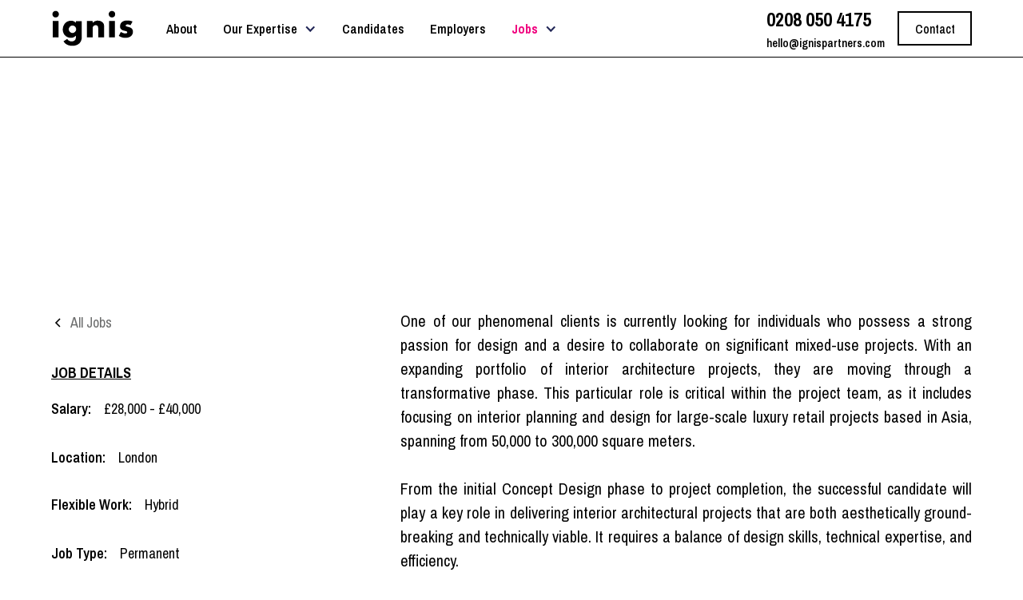

--- FILE ---
content_type: text/html
request_url: https://www.ignispartners.com/jobs/retail-interior-designer-jobs-london
body_size: 18009
content:
<!DOCTYPE html><!-- Last Published: Tue Feb 25 2025 12:46:19 GMT+0000 (Coordinated Universal Time) --><html data-wf-domain="www.ignispartners.com" data-wf-page="6320a5d3447d56c5665987cf" data-wf-site="62a3131bcebb5ea42982ed3b" data-wf-collection="6320a5d3447d56af065986bc" data-wf-item-slug="retail-interior-designer-jobs-london"><head><meta charset="utf-8"/><title>Luxury Retail Interior Designer Jobs London United Kingdom</title><meta content="New Opportunity - Retail Interior Designer job in London, with a global interior design agency.  | Permanent | £28,000 - £40,000" name="description"/><meta content="Luxury Retail Interior Designer Jobs London United Kingdom" property="og:title"/><meta content="New Opportunity - Retail Interior Designer job in London, with a global interior design agency.  | Permanent | £28,000 - £40,000" property="og:description"/><meta content="https://cdn.prod.website-files.com/62a3131bcebb5e516482ed3f/647df301fee2fae11d1fde38_Interior-Designer---SY---London---IA.jpg" property="og:image"/><meta content="Luxury Retail Interior Designer Jobs London United Kingdom" property="twitter:title"/><meta content="New Opportunity - Retail Interior Designer job in London, with a global interior design agency.  | Permanent | £28,000 - £40,000" property="twitter:description"/><meta content="https://cdn.prod.website-files.com/62a3131bcebb5e516482ed3f/647df301fee2fae11d1fde38_Interior-Designer---SY---London---IA.jpg" property="twitter:image"/><meta property="og:type" content="website"/><meta content="summary_large_image" name="twitter:card"/><meta content="width=device-width, initial-scale=1" name="viewport"/><meta content="Uy2Vh8M8N2x4sGc_Yc3gbG7iNXcF-pCrestHEfrNiI0" name="google-site-verification"/><link href="https://cdn.prod.website-files.com/62a3131bcebb5ea42982ed3b/css/ignis-partners.webflow.06dae95d3.css" rel="stylesheet" type="text/css"/><link href="https://fonts.googleapis.com" rel="preconnect"/><link href="https://fonts.gstatic.com" rel="preconnect" crossorigin="anonymous"/><script src="https://ajax.googleapis.com/ajax/libs/webfont/1.6.26/webfont.js" type="text/javascript"></script><script type="text/javascript">WebFont.load({  google: {    families: ["Montserrat:100,100italic,200,200italic,300,300italic,400,400italic,500,500italic,600,600italic,700,700italic,800,800italic,900,900italic","Fjalla One:regular","Libre Baskerville:regular,italic,700","Archivo Narrow:regular,500,600,700,italic,500italic,600italic,700italic","Noto Sans:100,100italic,200,200italic,300,300italic,regular,italic,500,500italic,600,600italic,700,700italic,800,800italic,900,900italic","Merriweather Sans:300,regular,500,600,700,800,300italic,italic,500italic,600italic,700italic,800italic"]  }});</script><script type="text/javascript">!function(o,c){var n=c.documentElement,t=" w-mod-";n.className+=t+"js",("ontouchstart"in o||o.DocumentTouch&&c instanceof DocumentTouch)&&(n.className+=t+"touch")}(window,document);</script><link href="https://cdn.prod.website-files.com/62a3131bcebb5ea42982ed3b/6363af26f7f535b10d0f617f_Favicon%20Pink%20White%2032%20x%2032%20improved%20PNG.png" rel="shortcut icon" type="image/x-icon"/><link href="https://cdn.prod.website-files.com/62a3131bcebb5ea42982ed3b/636247877379060f702dfe75_webflow%20pink%20%26%20white%20256%20x%20256%20ICO.ico" rel="apple-touch-icon"/><script async="" src="https://www.googletagmanager.com/gtag/js?id=G-VHR9REEFMP"></script><script type="text/javascript">window.dataLayer = window.dataLayer || [];function gtag(){dataLayer.push(arguments);}gtag('js', new Date());gtag('config', 'G-VHR9REEFMP', {'anonymize_ip': false});</script><!-- Please keep this css code to improve the font quality-->
<style>
  * {
  -webkit-font-smoothing: antialiased;
  -moz-osx-font-smoothing: grayscale;
}
</style>

<!-- You can remove this -->
<meta name="facebook-domain-verification" content="mlk59ybu44651lzcbhhxjfl8vfae8q" /><meta name="image" property="og:image" content="[https://cdn.prod.website-files.com/62a3131bcebb5ea42982ed3b/6322f9f0fc669965f18f316c_Screenshot%20London%201200%20x%20630.webp]">
<meta name="author" content="[Ignis Partners]">
   <script type="application/ld+json">
    {
      "@context" : "https://schema.org/",
      "@type" : "JobPosting",
      "title" : "Luxury Retail Interior Designer",
      "description" : "&lt;p&gt;One of our phenomenal clients is currently looking for individuals who possess a strong passion for design and a desire to collaborate on significant mixed-use projects. With an expanding portfolio of interior architecture projects, they are moving through a transformative phase. This particular role is critical within the project team, as it includes focusing on interior planning and design for large-scale luxury retail projects based in Asia, spanning from 50,000 to 300,000 square meters.&lt;/p&gt;
&lt;p&gt;From the initial Concept Design phase to project completion, the successful candidate will play a key role in delivering interior architectural projects that are both aesthetically ground-breaking and technically viable. It requires a balance of design skills, technical expertise, and efficiency.&lt;/p&gt;
&lt;p&gt;If this great opportunity sounds appealing, then you can be a great match for the position!&lt;/p&gt;
&lt;p&gt;&lt;strong&gt;Our Client&lt;/strong&gt;&lt;/p&gt;
&lt;p&gt;Established in 2002 as a specialised studio focused on high-end retail, our client has evolved into a worldwide design agency engaged in various projects encompassing masterplans, architecture, interiors, and products.&lt;/p&gt;
&lt;p&gt;&lt;strong&gt;Key Responsibilities:&lt;/strong&gt;&lt;/p&gt;
&lt;ul&gt;
&lt;li&gt;Analyse the provided instructions and devise a plan for personal project assignments.&lt;/li&gt;
&lt;li&gt;Produce output using a chosen design software.&lt;/li&gt;
&lt;li&gt;Collaborate with the mentor and assist junior staff members.&lt;/li&gt;
&lt;li&gt;Identify essential project information, conduct suitable research, and gather resources.&lt;/li&gt;
&lt;li&gt;Coordinate with external design parties and offer suitable professional responses to technical and design queries.&lt;/li&gt;
&lt;li&gt;Contribute to the development of lists, schedules, and initial specifications.&lt;/li&gt;
&lt;li&gt;Identify and propose design approaches to adhere to building codes, regulations, and other regional regulatory requirements.&lt;/li&gt;
&lt;li&gt;Seek, receive, organise, and relay project design information efficiently and effectively.&lt;/li&gt;
&lt;li&gt;Work consistently and at a consistent pace from concept development to final delivery.&lt;/li&gt;
&lt;li&gt;Assist in creating an itemised list of design stage deliverables.&lt;/li&gt;
&lt;li&gt;Review and contribute to the planning of design work on the package in accordance with the project timeline.&lt;/li&gt;
&lt;/ul&gt;
&lt;p&gt;&lt;strong&gt;Knowledge, Skills, and Experience&lt;/strong&gt;&lt;/p&gt;
&lt;ul&gt;
&lt;li&gt;A minimum of 3 years&#39; experience in luxury design, specifically in delivering mixed-use projects worldwide.&lt;/li&gt;
&lt;li&gt;Excellent ability to visually convey stories, establish strong connections, and adapt style to various levels.&lt;/li&gt;
&lt;li&gt;Expertise in Rhino and AutoCAD at an advanced level is required (preferably with expertise in visualisation and FF&amp;amp;E delivery). Knowledge of REVIT is also desirable.&lt;/li&gt;
&lt;li&gt;Extensive knowledge of materials and finishes, and the capability to confidently oversee projects from conception to completion.&lt;/li&gt;
&lt;li&gt;Collaborate effectively with other disciplines such as signage, installation, and branding.&lt;/li&gt;
&lt;li&gt;Proficiency in Mandarin is preferred but not essential.&lt;/li&gt;
&lt;/ul&gt;",
      "identifier": {
        "@type": "PropertyValue",
        "name": "Ignis Partners",
        "value": "IA/002"
      },
      "datePosted" : "Jun 05, 2023",
      "validThrough" : "Jul 31, 2023",
      "jobLocationType": "",
      "employmentType" : ["FULL_TIME", ""],
      "hiringOrganization" : {
        "@type" : "Organization",
        "name" : "Ignis Partners",
        "sameAs" : "https://www.ignispartners.com",
        "logo" : "https://cdn.prod.website-files.com/62a3131bcebb5ea42982ed3b/62a3131bcebb5eae4582ed93_Ignis%20Master%20B%20Logo%201000px.svg"
      },
      "jobLocation": {
      "@type": "Place",
        "address": {
        "@type": "PostalAddress",
        "streetAddress": "THE AIRCRAFT FACTORY PENTHOUSE 100 CAMBRIDGE GROVE",
        "addressLocality": "London",
        "addressRegion": "Greater London",
        "postalCode": "W60LE",
        "addressCountry": "GB"
        }
      },
      "baseSalary": {
        "@type": "MonetaryAmount",
        "currency": "GBP",
        "value": {
          "@type": "QuantitativeValue",
          "minValue": 28000,
          "maxValue": 40000,
          "unitText": "Year"
        }
      }
    }
    </script>
</head><body><div class="global-styles w-embed"><style>

/* Snippet gets rid of top margin on first element in any rich text*/
.w-richtext>:first-child {
	margin-top: 0;
}

/* Snippet gets rid of bottom margin on last element in any rich text*/
.w-richtext>:last-child, .w-richtext ol li:last-child, .w-richtext ul li:last-child {
    margin-bottom: 0;
}

/* Snippet makes all link elements listed below to inherit color from their parent */
a, 
.w-tab-link,
.w-nav-link,
.w-dropdown-btn,
.w-dropdown-toggle,
.w-dropdown-link
{
color: inherit;
}

/* Snippet prevents all click and hover interaction with an element */
.clickable-off {
  pointer-events: none;
}

/* Snippet enables all click and hover interaction with an element */
.clickable-on{
  pointer-events: auto;
}

/* Snippet enables you to add class of div-square which creates and maintains a 1:1 dimension of a div.*/
.div-square::after {
  content: "";
  display: block;
  padding-bottom: 100%;
}

/*Hide focus outline for main content element*/
    main:focus-visible {
    outline: -webkit-focus-ring-color auto 0px;
}

/* Make sure containers never lose their center alignment*/
.container-medium, .container-small, .container-large {
  margin-right: auto !important;
  margin-left: auto !important;
}

/*Reset selects, buttons, and links styles*/
.w-input, .w-select, a {
color: inherit;
text-decoration: inherit;
font-size: inherit;
}

/*Apply "..." after 3 lines of text */
.text-style-3lines {
    display: -webkit-box;
    overflow: hidden;
    -webkit-line-clamp: 3;
    -webkit-box-orient: vertical;
}

/* Apply "..." after 2 lines of text */
.text-style-2lines {
    display: -webkit-box;
    overflow: hidden;
    -webkit-line-clamp: 2;
    -webkit-box-orient: vertical;
}
/* Apply "..." at 100% width */
.truncate-width { 
		width: 100%; 
    white-space: nowrap; 
    overflow: hidden; 
    text-overflow: ellipsis; 
}
/* Removes native scrollbar */
.no-scrollbar {
    -ms-overflow-style: none;  // IE 10+
    overflow: -moz-scrollbars-none;  // Firefox
}

.no-scrollbar::-webkit-scrollbar {
    display: none; // Safari and Chrome
}

</style></div><div data-w-id="29c18d00-536e-2968-338b-762ebf2ca054" data-animation="default" data-collapse="medium" data-duration="400" data-easing="ease" data-easing2="ease" role="banner" class="navbar7_component w-nav"><div class="navbar7_container"><a href="/" class="navbar7_logo-link w-nav-brand"><img src="https://cdn.prod.website-files.com/62a3131bcebb5ea42982ed3b/636b8b47cedc395885d8ca21_Ignis-Master-B-Logo-1000px-White-Outline-2px.svg" loading="lazy" alt="" height="45"/></a><nav role="navigation" class="navbar7_menu w-nav-menu"><div class="navbar7_menu-right mobile"><div class="navbar7_button-wrapper"><div class="phone-email-wrapper"><div class="text-block-20">0208 050 4175</div><a href="mailto:hello@ignispartners.com" class="link-10">hello@ignispartners.com</a></div></div></div><div class="navbar7_menu-left"><a href="/about" class="navbar7_link top w-nav-link">About</a><div data-hover="true" data-delay="200" data-w-id="310584ba-23cd-c7ee-e4f0-c7b4998f1985" class="navbar1_menu-dropdown w-dropdown"><div class="navbar1_dropdown-toggle w-dropdown-toggle"><div class="dropdown-icon-2 w-icon-dropdown-toggle"></div><div class="navbar7_link top expertise">Our Expertise</div></div><nav class="navbar1_dropdown-list w-dropdown-list"><div class="collection-list-wrapper-4 w-dyn-list"><div role="list" class="w-dyn-items"><div role="listitem" class="w-dyn-item"><a href="/disciplines/recruitment" class="navbar1_dropdown-link discipline w-dropdown-link">Recruitment</a></div><div role="listitem" class="w-dyn-item"><a href="/disciplines/sustainability" class="navbar1_dropdown-link discipline w-dropdown-link">Sustainability</a></div><div role="listitem" class="w-dyn-item"><a href="/disciplines/communications" class="navbar1_dropdown-link discipline w-dropdown-link">Communications</a></div><div role="listitem" class="w-dyn-item"><a href="/disciplines/marketing" class="navbar1_dropdown-link discipline w-dropdown-link">Marketing</a></div><div role="listitem" class="w-dyn-item"><a href="/disciplines/architecture" class="navbar1_dropdown-link discipline w-dropdown-link">Architecture</a></div><div role="listitem" class="w-dyn-item"><a href="/disciplines/bim" class="navbar1_dropdown-link discipline w-dropdown-link">BIM</a></div><div role="listitem" class="w-dyn-item"><a href="/disciplines/creative-support" class="navbar1_dropdown-link discipline w-dropdown-link">Creative Support</a></div><div role="listitem" class="w-dyn-item"><a href="/disciplines/engineering" class="navbar1_dropdown-link discipline w-dropdown-link">Engineering</a></div><div role="listitem" class="w-dyn-item"><a href="/disciplines/interior-design" class="navbar1_dropdown-link discipline w-dropdown-link">Interior Design</a></div><div role="listitem" class="w-dyn-item"><a href="/disciplines/landscape-architecture" class="navbar1_dropdown-link discipline w-dropdown-link">Landscape Architecture</a></div><div role="listitem" class="w-dyn-item"><a href="/disciplines/urban-design" class="navbar1_dropdown-link discipline w-dropdown-link">Urban Design</a></div><div role="listitem" class="w-dyn-item"><a href="/disciplines/workplace" class="navbar1_dropdown-link discipline w-dropdown-link">Workplace</a></div></div></div><a href="/expertise/architecture-recruitment-agency-london" class="navbar1_dropdown-link discipline non-cms w-dropdown-link">Architecture</a><a href="/expertise/bim-recruitment-agency" class="navbar1_dropdown-link discipline non-cms w-dropdown-link">BIM</a><a href="/expertise/creative-support-recruitment" class="navbar1_dropdown-link discipline non-cms w-dropdown-link">Creative Support</a><a href="/expertise/interior-design-recruitment-agencies-london" class="navbar1_dropdown-link discipline non-cms w-dropdown-link">Interior Design</a><a href="/expertise/landscape-architecture-recruitment-agencies" class="navbar1_dropdown-link discipline non-cms w-dropdown-link">Landscape Architecture</a><a href="/expertise/marketing-recruitment-agencies-london" class="navbar1_dropdown-link discipline non-cms w-dropdown-link">Marketing</a><a href="/expertise/urban-design-recruitment-agencies-london" class="navbar1_dropdown-link discipline non-cms w-dropdown-link">Urban Design</a><a href="/expertise/workplace-design-recruitment-agency" class="navbar1_dropdown-link discipline non-cms w-dropdown-link">Workplace Design</a></nav></div><a href="/candidates" class="navbar7_link top w-nav-link">Candidates</a><a href="/employers" class="navbar7_link top w-nav-link">Employers</a><a href="/contact-us" class="navbar7_link top desktop-hidden w-nav-link">Contact</a><div class="button-row-2 is-button-row-center"><div data-w-id="b8944b73-1d3c-554c-06e3-ca73340a0346" class="button button-small button-nav mobile">Contact</div><div class="contact-modal6_component"><div class="contact-modal6_content-wrapper-2"><div class="container-small"><div class="margin-bottom margin-large"><div class="text-align-center"><div class="max-width-large align-center"><div class="margin-bottom margin-xsmall"><h2>Contact us</h2></div></div></div></div><div class="max-width-medium align-center"><div class="contact-modal6_form-block w-form"><form id="wf-form-Contact-Modal-6-Form" name="wf-form-Contact-Modal-6-Form" data-name="Contact Modal 6 Form" method="get" class="contact-modal6_form" data-wf-page-id="6320a5d3447d56c5665987cf" data-wf-element-id="b8944b73-1d3c-554c-06e3-ca73340a0353"><div class="form-field-2col"><div class="form-field-wrapper"><label for="Contact-Modal-6-First-Name-4" class="field-label-4">First name</label><input class="form-input-2 w-input" maxlength="256" name="Contact-Modal-6-First-Name-3" data-name="Contact Modal 6 First Name 3" placeholder="" type="text" id="Contact-Modal-6-First-Name-3" required=""/></div><div class="form-field-wrapper"><label for="Contact-Modal-6-Last-Name-4" class="field-label-4">Last name</label><input class="form-input-2 w-input" maxlength="256" name="Contact-Modal-6-Last-Name-3" data-name="Contact Modal 6 Last Name 3" placeholder="" type="text" id="Contact-Modal-6-Last-Name-3" required=""/></div></div><div class="form-field-2col is-mobile-1col"><div class="form-field-wrapper"><label for="Contact-Modal-6-Email-4" class="field-label-4">Email</label><input class="form-input-2 w-input" maxlength="256" name="Contact-Modal-6-Email-3" data-name="Contact Modal 6 Email 3" placeholder="" type="email" id="Contact-Modal-6-Email-3" required=""/></div><div class="form-field-wrapper"><label for="Contact-Modal-6-Phone-4" class="field-label-4">Phone number</label><input class="form-input-2 w-input" maxlength="256" name="Contact-Modal-6-Phone-3" data-name="Contact Modal 6 Phone 3" placeholder="" type="tel" id="Contact-Modal-6-Phone-3" required=""/></div></div><div class="form-field-wrapper"><select id="Contact-Modal-6-Select-2" name="Contact-Modal-6-Select-2" data-name="Contact Modal 6 Select 2" required="" class="form-input-2 is-select-input w-select"><option value="">Reason for getting in contact...</option><option value="Candidate">Candidate -  interested in new job opportunities</option><option value="Employers">Employer - looking for help with a vacancy</option><option value="Other">Other</option></select></div><div class="padding-vertical padding-xsmall"><div class="form-field-wrapper"><div class="margin-bottom margin-xsmall"><label for="Contact-2-Select" class="field-label-4">Which best describes you?</label></div><div class="w-layout-grid form-radio-2col"><label class="form-radio w-radio"><div class="w-form-formradioinput w-form-formradioinput--inputType-custom form-radio-icon w-radio-input"></div><input type="radio" name="Contact-Modal-6-Radio" id="Contact-2-Radio-1" data-name="Contact Modal 6 Radio" style="opacity:0;position:absolute;z-index:-1" value="Contact 2 Radio 1"/><span for="Contact-2-Radio-1" class="form-radio-label w-form-label">First choice</span></label><label class="form-radio w-radio"><div class="w-form-formradioinput w-form-formradioinput--inputType-custom form-radio-icon w-radio-input"></div><input type="radio" name="Contact-Modal-6-Radio" id="Contact-Modal-6-Radio-9" data-name="Contact Modal 6 Radio 9" style="opacity:0;position:absolute;z-index:-1" value="Contact Modal 6 Radio 2"/><span for="Contact-Modal-6-Radio-9" class="form-radio-label w-form-label">Second choice</span></label><label class="form-radio w-radio"><div class="w-form-formradioinput w-form-formradioinput--inputType-custom form-radio-icon w-radio-input"></div><input type="radio" name="Contact-Modal-6-Radio" id="Contact-Modal-6-Radio-9" data-name="Contact Modal 6 Radio 9" style="opacity:0;position:absolute;z-index:-1" value="Contact Modal 6 Radio 3"/><span for="Contact-Modal-6-Radio-9" class="form-radio-label w-form-label">Third choice</span></label><label class="form-radio w-radio"><div class="w-form-formradioinput w-form-formradioinput--inputType-custom form-radio-icon w-radio-input"></div><input type="radio" name="Contact-Modal-6-Radio" id="Contact-Modal-6-Radio-9" data-name="Contact Modal 6 Radio 9" style="opacity:0;position:absolute;z-index:-1" value="Contact Modal 6 Radio 4"/><span for="Contact-Modal-6-Radio-9" class="form-radio-label w-form-label">Fourth choice</span></label><label class="form-radio w-radio"><div class="w-form-formradioinput w-form-formradioinput--inputType-custom form-radio-icon w-radio-input"></div><input type="radio" name="Contact-Modal-6-Radio" id="Contact-Modal-6-Radio-9" data-name="Contact Modal 6 Radio 9" style="opacity:0;position:absolute;z-index:-1" value="Contact Modal 6 Radio 5"/><span for="Contact-Modal-6-Radio-9" class="form-radio-label w-form-label">Fifth choice</span></label><label class="form-radio w-radio"><div class="w-form-formradioinput w-form-formradioinput--inputType-custom form-radio-icon w-radio-input"></div><input type="radio" name="Contact-Modal-6-Radio" id="Contact-Modal-Modal-6-Radio-6" data-name="Contact Modal 6 Radio" style="opacity:0;position:absolute;z-index:-1" value="Contact Modal Modal 6 Radio 6"/><span for="Contact-Modal-Modal-6-Radio-6" class="form-radio-label w-form-label">Other</span></label></div></div></div><div class="form-field-wrapper"><label for="Contact-Modal-6-Message-4" class="field-label-4">Message</label><textarea id="Contact-Modal-6-Message-3" name="Contact-Modal-6-Message-3" maxlength="5000" data-name="Contact Modal 6 Message 3" placeholder="Type your message..." required="" class="form-input-2 is-text-area w-input"></textarea></div><div id="w-node-b8944b73-1d3c-554c-06e3-ca73340a038a-bf2ca054" class="w-file-upload"><div class="w-file-upload-default"><input class="w-file-upload-input" accept="" name="file-3" data-name="File 3" aria-hidden="true" type="file" id="file-3" tabindex="-1"/><label for="file-3" role="button" tabindex="0" class="w-file-upload-label"><div class="w-icon-file-upload-icon"></div><div class="w-inline-block">Upload File</div></label><div class="text-block-22 w-file-upload-info">Max file size 10MB.</div></div><div tabindex="-1" class="w-file-upload-uploading w-hidden"><div class="w-file-upload-uploading-btn"><svg class="w-icon-file-upload-uploading" xmlns="http://www.w3.org/2000/svg" viewBox="0 0 30 30" aria-hidden="true"><path fill="currentColor" opacity=".2" d="M15 30a15 15 0 1 1 0-30 15 15 0 0 1 0 30zm0-3a12 12 0 1 0 0-24 12 12 0 0 0 0 24z"></path><path fill="currentColor" opacity=".75" d="M0 15A15 15 0 0 1 15 0v3A12 12 0 0 0 3 15H0z"><animateTransform attributeName="transform" attributeType="XML" dur="0.6s" from="0 15 15" repeatCount="indefinite" to="360 15 15" type="rotate"></animateTransform></path></svg><div class="w-inline-block">Uploading...</div></div></div><div tabindex="-1" class="w-file-upload-success w-hidden"><div class="w-file-upload-file"><div class="w-file-upload-file-name">fileuploaded.jpg</div><div aria-label="Remove file" role="button" tabindex="0" class="w-file-remove-link"><div class="w-icon-file-upload-remove"></div></div></div></div><div tabindex="-1" class="w-file-upload-error w-hidden"><div class="w-file-upload-error-msg" data-w-size-error="Upload failed. Max size for files is 10 MB." data-w-type-error="Upload failed. Invalid file type." data-w-generic-error="Upload failed. Something went wrong. Please retry.">Upload failed. Max size for files is 10 MB.</div></div></div><label id="Contact-2-Checkbox" class="w-checkbox form-checkbox"><div class="w-checkbox-input w-checkbox-input--inputType-custom form-checkbox-icon"></div><input type="checkbox" name="Accept-Terms-Checkbox-2" id="Accept-Terms-Checkbox-2" data-name="Accept Terms Checkbox 2" required="" style="opacity:0;position:absolute;z-index:-1"/><span for="Accept-Terms-Checkbox-2" class="form-checkbox-label text-size-small w-form-label"><span class="text-span-9">I accept the terms outlined in the</span> <a href="/privacy-policy" target="_blank"><span class="text-span-2">Privacy Policy</span></a><span class="text-span-6"> and</span> <a href="/terms" target="_blank"><span class="text-span-3">Terms &amp; Conditions</span></a></span></label><input type="submit" data-wait="Please wait..." id="w-node-b8944b73-1d3c-554c-06e3-ca73340a03ac-bf2ca054" class="button button-form w-button" value="Submit"/></form><div class="success-message w-form-done"><div class="success-text">Thank you! Your submission has been received!</div></div><div class="error-message w-form-fail"><div class="error-text">Oops! Something went wrong while submitting the form.</div></div></div></div><a data-w-id="b8944b73-1d3c-554c-06e3-ca73340a03b3" href="#" class="contact-modal6_close-button-2 w-inline-block"><img src="https://cdn.prod.website-files.com/624380709031623bfe4aee60/624380709031623afe4aee7e_icon_close-modal.svg" loading="lazy" alt=""/></a></div></div><div data-w-id="b8944b73-1d3c-554c-06e3-ca73340a03b5" class="contact-modal6_background-overlay"></div></div></div><div data-hover="true" data-delay="300" data-w-id="aebc0fad-d45d-9496-1cc7-861defe63f38" class="navbar10_menu-dropdown-2 w-dropdown"><div class="navbar10_dropdown-toggle-2 w-dropdown-toggle"><div class="dropdown-icon-2 w-icon-dropdown-toggle"></div><div>Insights</div></div><nav class="navbar10_dropdown-list-2 w-dropdown-list"><div class="navbar10_container"><div class="navbar10_dropdown-content"><div class="navbar10_dropdown-content-left-2"><div class="navbar10_dropdown-link-list"><h4 class="text-size-small-3 text-weight-semibold">Blog categories</h4><a href="#" class="navbar10_dropdown-link w-inline-block"><div>Category One</div></a><a href="#" class="navbar10_dropdown-link w-inline-block"><div>Category Two</div></a><a href="#" class="navbar10_dropdown-link w-inline-block"><div>Category Three</div></a><a href="#" class="navbar10_dropdown-link w-inline-block"><div>Category Four</div></a><a href="#" class="navbar10_dropdown-link w-inline-block"><div>Category Five</div></a></div></div><div class="navbar10_dropdown-content-right-2"><div class="navbar10_blog-list-wrapper"><div class="navbar10_blog-list-2"><a href="#" class="navbar10_blog-item-2 w-inline-block"><div class="navbar10_blog-item-image-wrapper"><img src="https://cdn.prod.website-files.com/62a3131bcebb5ea42982ed3b/62a3131bcebb5e9e7682ed76_Placeholder%20Image%20-%20Landscape.svg" loading="lazy" alt="" class="navbar10_blog-item-image"/></div><div id="w-node-aebc0fad-d45d-9496-1cc7-861defe63f59-bf2ca054" class="navbar10_blog-item-content"><div class="margin-bottom margin-tiny"><div class="text-weight-semibold-7">Article Title</div></div><p class="text-size-small-3">Lorem ipsum dolor sit amet, consectetur adipiscing elit<br/></p><div class="margin-top margin-xxsmall"><div class="text-style-link text-size-small">Read more</div></div></div></a><a href="#" class="navbar10_blog-item-2 w-inline-block"><div class="navbar10_blog-item-image-wrapper"><img src="https://cdn.prod.website-files.com/62a3131bcebb5ea42982ed3b/62a3131bcebb5e9e7682ed76_Placeholder%20Image%20-%20Landscape.svg" loading="lazy" alt="" class="navbar10_blog-item-image"/></div><div id="w-node-aebc0fad-d45d-9496-1cc7-861defe63f66-bf2ca054" class="navbar10_blog-item-content"><div class="margin-bottom margin-tiny"><div class="text-weight-semibold-7">Article Title</div></div><p class="text-size-small-3">Lorem ipsum dolor sit amet, consectetur adipiscing elit<br/></p><div class="margin-top margin-xxsmall"><div class="text-style-link text-size-small">Read more</div></div></div></a><a href="#" class="navbar10_blog-item-2 w-inline-block"><div class="navbar10_blog-item-image-wrapper"><img src="https://cdn.prod.website-files.com/62a3131bcebb5ea42982ed3b/62a3131bcebb5e9e7682ed76_Placeholder%20Image%20-%20Landscape.svg" loading="lazy" alt="" class="navbar10_blog-item-image"/></div><div id="w-node-aebc0fad-d45d-9496-1cc7-861defe63f73-bf2ca054" class="navbar10_blog-item-content"><div class="margin-bottom margin-tiny"><div class="text-weight-semibold-7">Article Title</div></div><p class="text-size-small-3">Lorem ipsum dolor sit amet, consectetur adipiscing elit<br/></p><div class="margin-top margin-xxsmall"><div class="text-style-link text-size-small">Read more</div></div></div></a><a href="#" class="navbar10_blog-item-2 w-inline-block"><div class="navbar10_blog-item-image-wrapper"><img src="https://cdn.prod.website-files.com/62a3131bcebb5ea42982ed3b/62a3131bcebb5e9e7682ed76_Placeholder%20Image%20-%20Landscape.svg" loading="lazy" alt="" class="navbar10_blog-item-image"/></div><div id="w-node-aebc0fad-d45d-9496-1cc7-861defe63f80-bf2ca054" class="navbar10_blog-item-content"><div class="margin-bottom margin-tiny"><div class="text-weight-semibold-7">Article Title</div></div><p class="text-size-small-3">Lorem ipsum dolor sit amet, consectetur adipiscing elit<br/></p><div class="margin-top margin-xxsmall"><div class="text-style-link text-size-small">Read more</div></div></div></a><a href="#" class="navbar10_blog-item-2 w-inline-block"><div class="navbar10_blog-item-image-wrapper"><img src="https://cdn.prod.website-files.com/62a3131bcebb5ea42982ed3b/62a3131bcebb5e9e7682ed76_Placeholder%20Image%20-%20Landscape.svg" loading="lazy" alt="" class="navbar10_blog-item-image"/></div><div id="w-node-aebc0fad-d45d-9496-1cc7-861defe63f8d-bf2ca054" class="navbar10_blog-item-content"><div class="margin-bottom margin-tiny"><div class="text-weight-semibold-7">Article Title</div></div><p class="text-size-small-3">Lorem ipsum dolor sit amet, consectetur adipiscing elit<br/></p><div class="margin-top margin-xxsmall"><div class="text-style-link text-size-small">Read more</div></div></div></a><a href="#" class="navbar10_blog-item-2 w-inline-block"><div class="navbar10_blog-item-image-wrapper"><img src="https://cdn.prod.website-files.com/62a3131bcebb5ea42982ed3b/62a3131bcebb5e9e7682ed76_Placeholder%20Image%20-%20Landscape.svg" loading="lazy" alt="" class="navbar10_blog-item-image"/></div><div id="w-node-aebc0fad-d45d-9496-1cc7-861defe63f9a-bf2ca054" class="navbar10_blog-item-content"><div class="margin-bottom margin-tiny"><div class="text-weight-semibold-7">Article Title</div></div><p class="text-size-small-3">Lorem ipsum dolor sit amet, consectetur adipiscing elit<br/></p><div class="margin-top margin-xxsmall"><div class="text-style-link text-size-small">Read more</div></div></div></a></div></div></div></div></div></nav></div><div data-hover="true" data-delay="300" data-w-id="3028291c-360a-f5d6-d161-8787cb0e0207" class="navbar7_menu-dropdown jobs w-dropdown"><div class="navbar7_dropdown-toggle w-dropdown-toggle"><div class="dropdown-icon-2 jobs w-icon-dropdown-toggle"></div><div class="text-block-45">Jobs</div><a href="/jobs" class="navbar7_link jobs w-nav-link">Jobs</a></div><nav class="navbar7_dropdown-list-2 w-dropdown-list"><div class="navbar7_container-2"><div class="navbar7_dropdown-content"><div class="navbar7_dropdown-content-left"><div class="navbar7_dropdown-link-list"><h4 class="heading-21">QUICK SEARCH</h4><a href="/assistant-architect-jobs-london" class="navbar7_dropdown-link w-inline-block"><div class="navbar7_icon-wrapper"><img src="https://cdn.prod.website-files.com/62a3131bcebb5ea42982ed3b/62c81d5812348c133f0c83b2_circle-right.svg" loading="lazy" alt="" class="icon-xsmall-2"/></div><div class="navbar7_item-right"><div class="text-weight-semibold-7">Assistant Architect Jobs London</div></div></a><a href="/part-2-architectural-assistant-jobs" class="navbar7_dropdown-link w-inline-block"><div class="navbar7_icon-wrapper"><img src="https://cdn.prod.website-files.com/62a3131bcebb5ea42982ed3b/62c81d5812348c133f0c83b2_circle-right.svg" loading="lazy" alt="" class="icon-xsmall-2"/></div><div class="navbar7_item-right"><div class="text-weight-semibold-7">Part 2 Architectural Assistant Jobs</div></div></a><a href="/chartered-architectural-technologist-jobs" class="navbar7_dropdown-link w-inline-block"><div class="navbar7_icon-wrapper"><img src="https://cdn.prod.website-files.com/62a3131bcebb5ea42982ed3b/62c81d5812348c133f0c83b2_circle-right.svg" loading="lazy" alt="" class="icon-xsmall-2"/></div><div class="navbar7_item-right"><div class="text-weight-semibold-7">Chartered Architectural Technologist Jobs </div></div></a><a href="/architectural-technologist-jobs-london" class="navbar7_dropdown-link w-inline-block"><div class="navbar7_icon-wrapper"><img src="https://cdn.prod.website-files.com/62a3131bcebb5ea42982ed3b/62c81d5812348c133f0c83b2_circle-right.svg" loading="lazy" alt="" class="icon-xsmall-2"/></div><div class="navbar7_item-right"><div class="text-weight-semibold-7">Architectural Technologist Jobs London</div></div></a></div><div class="navbar7_dropdown-link-list"><h4 class="text-size-small-3 text-weight-semibold"></h4><a href="/architectural-designer-jobs-london" class="navbar7_dropdown-link w-inline-block"><div class="navbar7_icon-wrapper"><img src="https://cdn.prod.website-files.com/62a3131bcebb5ea42982ed3b/62c81d5812348c133f0c83b2_circle-right.svg" loading="lazy" alt="" class="icon-xsmall-2"/></div><div class="navbar7_item-right"><div class="text-weight-semibold-7">Architectural Designer Jobs London</div></div></a><a href="/architect-jobs-london" class="navbar7_dropdown-link w-inline-block"><div class="navbar7_icon-wrapper"><img src="https://cdn.prod.website-files.com/62a3131bcebb5ea42982ed3b/62c81d5812348c133f0c83b2_circle-right.svg" loading="lazy" alt="" class="icon-xsmall-2"/></div><div class="navbar7_item-right"><div class="text-weight-semibold-7">Architect Jobs London</div></div></a><a href="/architect-jobs-manchester" class="navbar7_dropdown-link w-inline-block"><div class="navbar7_icon-wrapper"><img src="https://cdn.prod.website-files.com/62a3131bcebb5ea42982ed3b/62c81d5812348c133f0c83b2_circle-right.svg" loading="lazy" alt="" class="icon-xsmall-2"/></div><div class="navbar7_item-right"><div class="text-weight-semibold-7">Architect Jobs Manchester</div></div></a><a href="/architect-jobs-birmingham" class="navbar7_dropdown-link w-inline-block"><div class="navbar7_icon-wrapper"><img src="https://cdn.prod.website-files.com/62a3131bcebb5ea42982ed3b/62c81d5812348c133f0c83b2_circle-right.svg" loading="lazy" alt="" class="icon-xsmall-2"/></div><div class="navbar7_item-right"><div class="text-weight-semibold-7">Architect Jobs Birmingham</div></div></a></div><div class="navbar7_dropdown-link-list"><h4 class="text-size-small-3 text-weight-semibold"></h4><a href="/bim-coordinator-jobs" class="navbar7_dropdown-link w-inline-block"><div class="navbar7_icon-wrapper"><img src="https://cdn.prod.website-files.com/62a3131bcebb5ea42982ed3b/62c81d5812348c133f0c83b2_circle-right.svg" loading="lazy" alt="" class="icon-xsmall-2"/></div><div class="navbar7_item-right"><div class="text-weight-semibold-7">BIM Coordinator Jobs</div></div></a><a href="/bim-manager-jobs" class="navbar7_dropdown-link w-inline-block"><div class="navbar7_icon-wrapper"><img src="https://cdn.prod.website-files.com/62a3131bcebb5ea42982ed3b/62c81d5812348c133f0c83b2_circle-right.svg" loading="lazy" alt="" class="icon-xsmall-2"/></div><div class="navbar7_item-right"><div class="text-weight-semibold-7">BIM Manager Jobs</div></div></a><a href="/interior-design-vacancies-london" class="navbar7_dropdown-link w-inline-block"><div class="navbar7_icon-wrapper"><img src="https://cdn.prod.website-files.com/62a3131bcebb5ea42982ed3b/62c81d5812348c133f0c83b2_circle-right.svg" loading="lazy" alt="" class="icon-xsmall-2"/></div><div class="navbar7_item-right"><div class="text-weight-semibold-7">Interior Design Jobs London</div></div></a><a href="/senior-interior-design-jobs" class="navbar7_dropdown-link w-inline-block"><div class="navbar7_icon-wrapper"><img src="https://cdn.prod.website-files.com/62a3131bcebb5ea42982ed3b/62c81d5812348c133f0c83b2_circle-right.svg" loading="lazy" alt="" class="icon-xsmall-2"/></div><div class="navbar7_item-right"><div class="text-weight-semibold-7">Senior Interior Design Jobs</div></div></a></div><div class="navbar7_dropdown-link-list"><h4 class="text-size-small-3 text-weight-semibold"></h4><a href="/graduate-landscape-architect-jobs" class="navbar7_dropdown-link w-inline-block"><div class="navbar7_icon-wrapper"><img src="https://cdn.prod.website-files.com/62a3131bcebb5ea42982ed3b/62c81d5812348c133f0c83b2_circle-right.svg" loading="lazy" alt="" class="icon-xsmall-2"/></div><div class="navbar7_item-right"><div class="text-weight-semibold-7">Graduate Landscape Architect Jobs</div></div></a><a href="/chartered-landscape-architect-jobs" class="navbar7_dropdown-link w-inline-block"><div class="navbar7_icon-wrapper"><img src="https://cdn.prod.website-files.com/62a3131bcebb5ea42982ed3b/62c81d5812348c133f0c83b2_circle-right.svg" loading="lazy" alt="" class="icon-xsmall-2"/></div><div class="navbar7_item-right"><div class="text-weight-semibold-7">Chartered Landscape Architect Jobs</div></div></a><a href="/urban-designer-jobs" class="navbar7_dropdown-link w-inline-block"><div class="navbar7_icon-wrapper"><img src="https://cdn.prod.website-files.com/62a3131bcebb5ea42982ed3b/62c81d5812348c133f0c83b2_circle-right.svg" loading="lazy" alt="" class="icon-xsmall-2"/></div><div class="navbar7_item-right"><div class="text-weight-semibold-7">Urban Designer Jobs</div></div></a><a href="/workplace-interior-designer-jobs" class="navbar7_dropdown-link w-inline-block"><div class="navbar7_icon-wrapper"><img src="https://cdn.prod.website-files.com/62a3131bcebb5ea42982ed3b/62c81d5812348c133f0c83b2_circle-right.svg" loading="lazy" alt="" class="icon-xsmall-2"/></div><div class="navbar7_item-right"><div class="text-weight-semibold-7">Workplace Interior Designer Jobs</div></div></a></div></div></div></div><div class="navbar7_bottom-bar"><div class="navbar7_bottom-bar-background"></div><div class="navbar7_bottom-bar-left"><p class="paragraph-20">Search</p><a href="/jobs" class="text-style-link">All Jobs</a></div></div></nav></div></div><div class="navbar7_menu-right desktop"><div class="navbar7_button-wrapper"><div class="phone-email-wrapper"><div class="text-block-20">0208 050 4175</div><a href="mailto:hello@ignispartners.com" class="link-10">hello@ignispartners.com</a></div><div class="button-row-2 is-button-row-center"><div data-w-id="e884625f-fcb2-a563-43d0-3a8b5bc83f2c" class="button button-small button-nav desktop">Contact</div><div class="contact-modal6_component"><div class="contact-modal6_content-wrapper-2"><div class="container-small"><div class="margin-bottom margin-large"><div class="text-align-center"><div class="max-width-large align-center"><div class="margin-bottom margin-xsmall"><h2 class="heading-26">Contact us</h2></div></div></div></div><div class="max-width-medium align-center"><div class="contact-modal6_form-block w-form"><form id="wf-form-Contact-Modal-6-Form" name="wf-form-Contact-Modal-6-Form" data-name="Contact Modal 6 Form" method="get" class="contact-modal6_form" data-wf-page-id="6320a5d3447d56c5665987cf" data-wf-element-id="e884625f-fcb2-a563-43d0-3a8b5bc83f39"><div class="form-field-2col"><div class="form-field-wrapper"><label for="Contact-Modal-6-First-Name-3" class="field-label-4">First name</label><input class="form-input-2 w-input" maxlength="256" name="Contact-Modal-6-First-Name-3" data-name="Contact Modal 6 First Name 3" placeholder="" type="text" id="Contact-Modal-6-First-Name-3" required=""/></div><div class="form-field-wrapper"><label for="Contact-Modal-6-Last-Name-3" class="field-label-4">Last name</label><input class="form-input-2 w-input" maxlength="256" name="Contact-Modal-6-Last-Name-3" data-name="Contact Modal 6 Last Name 3" placeholder="" type="text" id="Contact-Modal-6-Last-Name-3" required=""/></div></div><div class="form-field-2col is-mobile-1col"><div class="form-field-wrapper"><label for="Contact-Modal-6-Email-3" class="field-label-4">Email</label><input class="form-input-2 w-input" maxlength="256" name="Contact-Modal-6-Email-3" data-name="Contact Modal 6 Email 3" placeholder="" type="email" id="Contact-Modal-6-Email-3" required=""/></div><div class="form-field-wrapper"><label for="Contact-Modal-6-Phone-3" class="field-label-4">Phone number</label><input class="form-input-2 w-input" maxlength="256" name="Contact-Modal-6-Phone-3" data-name="Contact Modal 6 Phone 3" placeholder="" type="tel" id="Contact-Modal-6-Phone-3"/></div></div><div class="padding-vertical padding-xsmall"><div class="form-field-wrapper"><div class="margin-bottom margin-xsmall"><label for="Contact-2-Select" class="field-label-4">Which best describes you?</label></div><div class="w-layout-grid form-radio-2col"><label class="form-radio w-radio"><div class="w-form-formradioinput w-form-formradioinput--inputType-custom form-radio-icon w-radio-input"></div><input type="radio" name="Contact-Modal-6-Radio" id="Contact-2-Radio-1" data-name="Contact Modal 6 Radio" style="opacity:0;position:absolute;z-index:-1" value="Contact 2 Radio 1"/><span for="Contact-2-Radio-1" class="form-radio-label w-form-label">First choice</span></label><label class="form-radio w-radio"><div class="w-form-formradioinput w-form-formradioinput--inputType-custom form-radio-icon w-radio-input"></div><input type="radio" name="Contact-Modal-6-Radio" id="Contact-Modal-6-Radio-8" data-name="Contact Modal 6 Radio 8" style="opacity:0;position:absolute;z-index:-1" value="Contact Modal 6 Radio 2"/><span for="Contact-Modal-6-Radio-8" class="form-radio-label w-form-label">Second choice</span></label><label class="form-radio w-radio"><div class="w-form-formradioinput w-form-formradioinput--inputType-custom form-radio-icon w-radio-input"></div><input type="radio" name="Contact-Modal-6-Radio" id="Contact-Modal-6-Radio-8" data-name="Contact Modal 6 Radio 8" style="opacity:0;position:absolute;z-index:-1" value="Contact Modal 6 Radio 3"/><span for="Contact-Modal-6-Radio-8" class="form-radio-label w-form-label">Third choice</span></label><label class="form-radio w-radio"><div class="w-form-formradioinput w-form-formradioinput--inputType-custom form-radio-icon w-radio-input"></div><input type="radio" name="Contact-Modal-6-Radio" id="Contact-Modal-6-Radio-8" data-name="Contact Modal 6 Radio 8" style="opacity:0;position:absolute;z-index:-1" value="Contact Modal 6 Radio 4"/><span for="Contact-Modal-6-Radio-8" class="form-radio-label w-form-label">Fourth choice</span></label><label class="form-radio w-radio"><div class="w-form-formradioinput w-form-formradioinput--inputType-custom form-radio-icon w-radio-input"></div><input type="radio" name="Contact-Modal-6-Radio" id="Contact-Modal-6-Radio-8" data-name="Contact Modal 6 Radio 8" style="opacity:0;position:absolute;z-index:-1" value="Contact Modal 6 Radio 5"/><span for="Contact-Modal-6-Radio-8" class="form-radio-label w-form-label">Fifth choice</span></label><label class="form-radio w-radio"><div class="w-form-formradioinput w-form-formradioinput--inputType-custom form-radio-icon w-radio-input"></div><input type="radio" name="Contact-Modal-6-Radio" id="Contact-Modal-Modal-6-Radio-6" data-name="Contact Modal 6 Radio" style="opacity:0;position:absolute;z-index:-1" value="Contact Modal Modal 6 Radio 6"/><span for="Contact-Modal-Modal-6-Radio-6" class="form-radio-label w-form-label">Other</span></label></div></div></div><div class="form-field-wrapper"><label for="Contact-Modal-6-Message-4" class="field-label-4">Message</label><textarea id="Contact-Modal-6-Message-3" name="Contact-Modal-6-Message-3" maxlength="5000" data-name="Contact Modal 6 Message 3" placeholder="Type your message..." required="" class="form-input-2 is-text-area w-input"></textarea></div><div id="w-node-e884625f-fcb2-a563-43d0-3a8b5bc83f70-bf2ca054" class="w-file-upload"><div class="w-file-upload-default"><input class="w-file-upload-input" accept="" name="file-3" data-name="File 3" aria-hidden="true" type="file" id="file-3" tabindex="-1"/><label for="file-3" role="button" tabindex="0" class="w-file-upload-label"><div class="w-icon-file-upload-icon"></div><div class="text-9 w-inline-block">Upload File</div></label><div class="text-block-23 w-file-upload-info">Max file size 10MB.</div></div><div tabindex="-1" class="w-file-upload-uploading w-hidden"><div class="w-file-upload-uploading-btn"><svg class="w-icon-file-upload-uploading" xmlns="http://www.w3.org/2000/svg" viewBox="0 0 30 30" aria-hidden="true"><path fill="currentColor" opacity=".2" d="M15 30a15 15 0 1 1 0-30 15 15 0 0 1 0 30zm0-3a12 12 0 1 0 0-24 12 12 0 0 0 0 24z"></path><path fill="currentColor" opacity=".75" d="M0 15A15 15 0 0 1 15 0v3A12 12 0 0 0 3 15H0z"><animateTransform attributeName="transform" attributeType="XML" dur="0.6s" from="0 15 15" repeatCount="indefinite" to="360 15 15" type="rotate"></animateTransform></path></svg><div class="w-inline-block">Uploading...</div></div></div><div tabindex="-1" class="w-file-upload-success w-hidden"><div class="w-file-upload-file"><div class="w-file-upload-file-name">fileuploaded.jpg</div><div aria-label="Remove file" role="button" tabindex="0" class="w-file-remove-link"><div class="w-icon-file-upload-remove"></div></div></div></div><div tabindex="-1" class="w-file-upload-error w-hidden"><div class="w-file-upload-error-msg" data-w-size-error="Upload failed. Max size for files is 10 MB." data-w-type-error="Upload failed. Invalid file type." data-w-generic-error="Upload failed. Something went wrong. Please retry.">Upload failed. Max size for files is 10 MB.</div></div></div><label id="Contact-2-Checkbox" class="w-checkbox form-checkbox"><div class="w-checkbox-input w-checkbox-input--inputType-custom form-checkbox-icon"></div><input type="checkbox" name="Accept-Terms-Checkbox-2" id="Accept-Terms-Checkbox-2" data-name="Accept Terms Checkbox 2" required="" style="opacity:0;position:absolute;z-index:-1"/><span for="Accept-Terms-Checkbox-2" class="form-checkbox-label text-size-small w-form-label"><span class="text-span-8">I accept the terms outlined in the</span> <a href="/privacy-policy" target="_blank"><span class="text-span-2">Privacy Policy</span></a><span class="text-span-6"> and</span> <a href="/terms" target="_blank"><span class="text-span-3">Terms &amp; Conditions</span></a></span></label><input type="submit" data-wait="Please wait..." id="w-node-e884625f-fcb2-a563-43d0-3a8b5bc83f92-bf2ca054" class="button button-form w-button" value="Submit"/></form><div class="success-message w-form-done"><div class="success-text">Thank you! Your submission has been received!</div></div><div class="error-message w-form-fail"><div class="error-text">Oops! Something went wrong while submitting the form.</div></div></div></div><a data-w-id="e884625f-fcb2-a563-43d0-3a8b5bc83f99" href="#" class="contact-modal6_close-button-2 w-inline-block"><img src="https://cdn.prod.website-files.com/624380709031623bfe4aee60/624380709031623afe4aee7e_icon_close-modal.svg" loading="lazy" alt=""/></a></div></div><div data-w-id="e884625f-fcb2-a563-43d0-3a8b5bc83f9b" class="contact-modal6_background-overlay"></div></div></div></div></div></nav><div class="navbar7_menu-button w-nav-button"><div class="menu-icon"><div class="menu-icon_line-top"></div><div class="menu-icon_line-middle"><div class="menu-icon_line-middle-inner"></div></div><div class="menu-icon_line-bottom"></div></div></div></div></div><header class="section-header-single-job"><div class="page-padding job-header"><div class="container-small"><div class="padding-vertical padding-xhuge"><div class="text-align-center"><div class="margin-bottom margin-small header"><h1 style="color:hsla(0, 0.00%, 100.00%, 1.00)" class="text-color-white job-header">Luxury Retail Interior Designer</h1></div><div class="margin-bottom margin-small margin-header"><p style="color:hsla(0, 0.00%, 100.00%, 1.00)" class="text-size-large text-color-white jobs-header">London</p><p style="color:hsla(0, 0.00%, 100.00%, 1.00)" class="text-size-large text-color-white jobs-header w-dyn-bind-empty"></p><p id="comma" style="color:hsla(0, 0.00%, 100.00%, 1.00)" class="text-size-large text-color-white w-condition-invisible">,</p><p id="comma" style="color:hsla(0, 0.00%, 100.00%, 1.00)" class="text-size-large text-color-white w-condition-invisible">,</p><p class="line-spacer"></p><p class="line-spacer w-condition-invisible"></p><p style="color:hsla(0, 0.00%, 100.00%, 1.00)" class="text-size-large text-color-white jobs-header w-condition-invisible">London</p><p style="color:hsla(0, 0.00%, 100.00%, 1.00)" class="text-size-large text-color-white w-condition-invisible">United Kingdom</p></div></div></div></div></div><div class="header-single-job_background-image-wrapper"><div style="background-color:#f0027f" class="image-overlay-layer"></div></div></header><header class="section-blogpost5-2"><div class="page-padding"><div class="container-large"><div class="padding-vertical padding-xhuge"><div class="blogpost5_content-wrapper"><div class="blogpost5_content-left"><div class="blogpost5_title-wrapper"><div class="margin-bottom margin-medium"><a href="/jobs" class="button-tertiary w-inline-block"><div class="button-tertiary_icon left job w-embed"><svg width="16" height="16" viewBox="0 0 16 16" fill="none" xmlns="http://www.w3.org/2000/svg">
<path d="M11 13L6 8L11 3" stroke="CurrentColor" stroke-width="1.5"/>
</svg></div><div class="text-block-53">All Jobs</div></a></div></div><div class="blogpost5_contributers"><div class="margin-bottom margin-small margin-job-details"><div class="text-size-medium text-weight-bold single-job job">Job Details</div></div><div class="job-page-detail-wrapper job"><div class="blogpost5_author-image-wrapper"><div class="text-weight-semibold job">Salary:</div></div><div><div class="text-size-small job">£28,000 - £40,000</div></div></div><div class="job-page-detail-wrapper job w-condition-invisible"><div class="blogpost5_author-image-wrapper"><div class="text-weight-semibold job">Rate:</div></div><div><div class="text-size-small job w-dyn-bind-empty"></div></div></div><div class="job-page-detail-wrapper job w-condition-invisible"><div class="blogpost5_author-image-wrapper"><div class="text-weight-semibold job">Benefits:</div></div><div><div class="text-size-small job w-dyn-bind-empty"></div></div></div><div class="job-page-detail-wrapper job"><div class="blogpost5_author-image-wrapper"><div class="text-weight-semibold job">Location:</div></div><div><div class="text-size-small w-condition-invisible w-dyn-bind-empty"></div></div><div><div class="text-size-small">London</div></div><div class="text-size-small w-condition-invisible">,</div><div class="text-size-small w-condition-invisible">,</div><div class="line-spacer"></div><div class="line-spacer w-condition-invisible"></div><div><div class="text-size-small job w-condition-invisible">United Kingdom</div></div><div><div class="text-size-small w-condition-invisible">London</div></div></div><div class="job-page-detail-wrapper job-page-based-wrapper"><div class="blogpost5_author-image-wrapper"><div class="text-weight-semibold job">Flexible Work:</div></div><div class="text-size-small">Hybrid</div></div><div class="job-page-detail-wrapper job"><div class="blogpost5_author-image-wrapper"><div class="text-weight-semibold job">Job Type:</div></div><div><div class="text-size-small job">Permanent</div></div></div><div class="blogpost5_divider consultant"></div><div class="job-page-detail-wrapper"><div class="blogpost5_author-image-wrapper"><img src="https://cdn.prod.website-files.com/62a3131bcebb5e516482ed3f/64f700b5672d585cfd49fb79_Irem%20Pink.webp" loading="lazy" alt="" sizes="(max-width: 1279px) 80px, (max-width: 1439px) 6vw, 80px" srcset="https://cdn.prod.website-files.com/62a3131bcebb5e516482ed3f/64f700b5672d585cfd49fb79_Irem%20Pink-p-500.webp 500w, https://cdn.prod.website-files.com/62a3131bcebb5e516482ed3f/64f700b5672d585cfd49fb79_Irem%20Pink-p-800.webp 800w, https://cdn.prod.website-files.com/62a3131bcebb5e516482ed3f/64f700b5672d585cfd49fb79_Irem%20Pink.webp 900w" class="blogpost5_author-image"/></div><div><div class="text-weight-semibold job">Candidate Consultant</div><div class="text-size-small job">Irem Altunay</div><div class="text-size-small job">ia@ignispartners.com</div><div class="text-size-small job">0208 050 4745</div></div></div><div class="blogpost5_divider consultant"></div><div class="job-page-minor-detail-wrapper job"><div class="text-size-small posting-date">Posting date:</div><div class="blogpost5_date">June 5, 2023</div></div><div class="job-page-minor-detail-wrapper job"><div class="text-size-small job-ref">Job Reference:</div><div class="blogpost5_date">IA/002</div></div><div class="job-page-discipline-wrapper"><a fs-cmsfilter-field="discipline" style="color:hsla(0, 0.00%, 0.00%, 1.00);background-color:hsla(0, 0.00%, 100.00%, 1.00);border-color:#f0027f" href="#" class="discipline-button job w-button">Interior Design</a></div></div><div class="blogpost5_divider"></div><a href="#application-section" class="button button-small button-apply w-button">Apply Now</a><div class="blogpost5_divider"></div><div class="blogpost5_share-wrapper"><div class="margin-bottom margin-small"><div class="text-size-medium text-weight-bold">Share </div></div><div class="w-layout-grid blogpost5_share"><a href="#" class="blogpost5_social-link w-inline-block"><div class="blogpost3_social-icon w-embed"><svg width="24" height="24" viewBox="0 0 24 24" fill="none" xmlns="http://www.w3.org/2000/svg">
<path fill-rule="evenodd" clip-rule="evenodd" d="M20.9999 7.66008V8.00008C21.0007 9.06616 20.576 10.0885 19.8199 10.84L16.9999 13.67C16.4738 14.1911 15.6261 14.1911 15.1 13.67L15 13.56C14.8094 13.3656 14.8094 13.0544 15 12.86L18.4399 9.42006C18.807 9.03938 19.0083 8.52883 18.9999 8.00008V7.66008C19.0003 7.12705 18.788 6.61589 18.4099 6.2401L17.7599 5.59011C17.3841 5.21207 16.873 4.99969 16.3399 5.00011H15.9999C15.4669 4.99969 14.9558 5.21207 14.58 5.59011L11.14 9.00007C10.9456 9.19064 10.6344 9.19064 10.44 9.00007L10.33 8.89007C9.8089 8.36394 9.8089 7.51623 10.33 6.99009L13.16 4.15012C13.9165 3.40505 14.9382 2.99133 15.9999 3.00014H16.3399C17.4011 2.9993 18.4191 3.42018 19.1699 4.17012L19.8299 4.83012C20.5798 5.5809 21.0007 6.59891 20.9999 7.66008ZM8.64993 13.94L13.9399 8.65008C14.0338 8.55543 14.1616 8.50218 14.2949 8.50218C14.4282 8.50218 14.556 8.55543 14.6499 8.65008L15.3499 9.35007C15.4445 9.44395 15.4978 9.57175 15.4978 9.70507C15.4978 9.83839 15.4445 9.96618 15.3499 10.0601L10.0599 15.35C9.96604 15.4447 9.83824 15.4979 9.70492 15.4979C9.57161 15.4979 9.44381 15.4447 9.34993 15.35L8.64993 14.65C8.55528 14.5561 8.50204 14.4283 8.50204 14.295C8.50204 14.1617 8.55528 14.0339 8.64993 13.94ZM13.5599 15C13.3655 14.8094 13.0543 14.8094 12.8599 15L9.42993 18.41C9.0517 18.7905 8.53645 19.003 7.99995 18.9999H7.65995C7.12691 19.0004 6.61576 18.788 6.23997 18.41L5.58997 17.76C5.21194 17.3842 4.99956 16.873 4.99998 16.34V16C4.99956 15.4669 5.21194 14.9558 5.58997 14.58L9.00993 11.14C9.2005 10.9456 9.2005 10.6345 9.00993 10.44L8.89993 10.33C8.3738 9.80894 7.52609 9.80894 6.99996 10.33L4.17999 13.16C3.42392 13.9116 2.99916 14.9339 3 16V16.35C3.00182 17.4077 3.42249 18.4216 4.16999 19.1699L4.82998 19.8299C5.58076 20.5799 6.59878 21.0008 7.65995 20.9999H7.99995C9.05338 21.0061 10.0667 20.5964 10.8199 19.8599L13.6699 17.01C14.191 16.4838 14.191 15.6361 13.6699 15.11L13.5599 15Z" fill="CurrentColor"/>
</svg></div></a><a href="#" class="blogpost5_social-link w-inline-block"><div class="blogpost3_social-icon w-embed"><svg width="24" height="24" viewBox="0 0 24 24" fill="none" xmlns="http://www.w3.org/2000/svg">
<path fill-rule="evenodd" clip-rule="evenodd" d="M5 3H19C20.1046 3 21 3.89543 21 5V19C21 20.1046 20.1046 21 19 21H5C3.89543 21 3 20.1046 3 19V5C3 3.89543 3.89543 3 5 3ZM8 18C8.27614 18 8.5 17.7761 8.5 17.5V10.5C8.5 10.2239 8.27614 10 8 10H6.5C6.22386 10 6 10.2239 6 10.5V17.5C6 17.7761 6.22386 18 6.5 18H8ZM7.25 9C6.42157 9 5.75 8.32843 5.75 7.5C5.75 6.67157 6.42157 6 7.25 6C8.07843 6 8.75 6.67157 8.75 7.5C8.75 8.32843 8.07843 9 7.25 9ZM17.5 18C17.7761 18 18 17.7761 18 17.5V12.9C18.0325 11.3108 16.8576 9.95452 15.28 9.76C14.177 9.65925 13.1083 10.1744 12.5 11.1V10.5C12.5 10.2239 12.2761 10 12 10H10.5C10.2239 10 10 10.2239 10 10.5V17.5C10 17.7761 10.2239 18 10.5 18H12C12.2761 18 12.5 17.7761 12.5 17.5V13.75C12.5 12.9216 13.1716 12.25 14 12.25C14.8284 12.25 15.5 12.9216 15.5 13.75V17.5C15.5 17.7761 15.7239 18 16 18H17.5Z" fill="CurrentColor"/>
</svg></div></a><a href="#" class="blogpost5_social-link-2 w-inline-block"><div class="blogpost3_social-icon w-embed"><svg width="24" height="24" viewBox="0 0 24 24" fill="none" xmlns="http://www.w3.org/2000/svg">
<path d="M20.9728 6.7174C20.5084 7.33692 19.947 7.87733 19.3103 8.31776C19.3103 8.47959 19.3103 8.64142 19.3103 8.81225C19.3154 11.7511 18.1415 14.5691 16.0518 16.6345C13.962 18.6999 11.1312 19.8399 8.19405 19.7989C6.49599 19.8046 4.81967 19.4169 3.29642 18.6661C3.21428 18.6302 3.16131 18.549 3.16162 18.4593V18.3604C3.16162 18.2313 3.26623 18.1267 3.39527 18.1267C5.06442 18.0716 6.67402 17.4929 7.99634 16.4724C6.48553 16.4419 5.12619 15.5469 4.5006 14.1707C4.46901 14.0956 4.47884 14.0093 4.52657 13.9432C4.57429 13.8771 4.653 13.8407 4.73425 13.8471C5.19342 13.8932 5.65718 13.8505 6.1002 13.7212C4.43239 13.375 3.17921 11.9904 2.99986 10.2957C2.99349 10.2144 3.02992 10.1357 3.096 10.0879C3.16207 10.0402 3.24824 10.0303 3.32338 10.062C3.77094 10.2595 4.25409 10.3635 4.74324 10.3676C3.28184 9.40846 2.65061 7.58405 3.20655 5.92622C3.26394 5.76513 3.40181 5.64612 3.5695 5.61294C3.73718 5.57975 3.90996 5.63728 4.02432 5.76439C5.99639 7.86325 8.70604 9.11396 11.5819 9.25279C11.5083 8.95885 11.4721 8.65676 11.4741 8.35372C11.501 6.76472 12.4842 5.34921 13.9634 4.76987C15.4425 4.19054 17.1249 4.56203 18.223 5.71044C18.9714 5.56785 19.695 5.31645 20.3707 4.96421C20.4202 4.93331 20.483 4.93331 20.5325 4.96421C20.5634 5.01373 20.5634 5.07652 20.5325 5.12604C20.2052 5.87552 19.6523 6.50412 18.9509 6.92419C19.5651 6.85296 20.1685 6.70807 20.7482 6.49264C20.797 6.45942 20.8611 6.45942 20.9099 6.49264C20.9508 6.51134 20.9814 6.54711 20.9935 6.59042C21.0056 6.63373 20.998 6.68018 20.9728 6.7174Z" fill="CurrentColor"/>
</svg></div></a><a href="#" class="blogpost5_social-link w-inline-block"><div class="blogpost3_social-icon w-embed"><svg width="24" height="24" viewBox="0 0 24 24" fill="none" xmlns="http://www.w3.org/2000/svg">
<path d="M16.5 6H13.5C12.9477 6 12.5 6.44772 12.5 7V10H16.5C16.6137 9.99748 16.7216 10.0504 16.7892 10.1419C16.8568 10.2334 16.8758 10.352 16.84 10.46L16.1 12.66C16.0318 12.8619 15.8431 12.9984 15.63 13H12.5V20.5C12.5 20.7761 12.2761 21 12 21H9.5C9.22386 21 9 20.7761 9 20.5V13H7.5C7.22386 13 7 12.7761 7 12.5V10.5C7 10.2239 7.22386 10 7.5 10H9V7C9 4.79086 10.7909 3 13 3H16.5C16.7761 3 17 3.22386 17 3.5V5.5C17 5.77614 16.7761 6 16.5 6Z" fill="CurrentColor"/>
</svg></div></a></div></div></div><div id="w-node-e01cb47d-1cd3-2ea4-d519-11ec1c8a78af-665987cf" class="blogpost5_content"><div class="rich-text-block w-richtext"><p>One of our phenomenal clients is currently looking for individuals who possess a strong passion for design and a desire to collaborate on significant mixed-use projects. With an expanding portfolio of interior architecture projects, they are moving through a transformative phase. This particular role is critical within the project team, as it includes focusing on interior planning and design for large-scale luxury retail projects based in Asia, spanning from 50,000 to 300,000 square meters. </p><p>‍</p><p>From the initial Concept Design phase to project completion, the successful candidate will play a key role in delivering interior architectural projects that are both aesthetically ground-breaking and technically viable. It requires a balance of design skills, technical expertise, and efficiency.</p><p>‍</p><p>If this opportunity sounds appealing, then you can be a great match for the position!</p><p> </p><h4><strong>Our Client</strong></h4><p>‍</p><p>Established in 2002 as a specialised studio focused on high-end retail, our client has evolved into a worldwide design agency engaged in various projects encompassing masterplans, architecture, interiors, and products. </p><p> </p><h4><strong>Key Responsibilities:</strong></h4><ul role="list"><li>Analyse the provided instructions and devise a plan for personal project assignments.</li><li>Produce output using a chosen design software.</li><li>Collaborate with the mentor and assist junior staff members.</li><li>Identify essential project information, conduct suitable research, and gather resources.</li><li>Coordinate with external design parties and offer suitable professional responses to technical and design queries.</li><li>Contribute to the development of lists, schedules, and initial specifications.</li><li>Identify and propose design approaches to adhere to building codes, regulations, and other regional regulatory requirements.</li><li>Seek, receive, organise, and relay project design information efficiently and effectively.</li><li>Work consistently and at a consistent pace from concept development to final delivery.</li><li>Assist in creating an itemised list of design stage deliverables.</li><li>Review and contribute to the planning of design work on the package in accordance with the project timeline.</li></ul><p> </p><h4><strong>Knowledge, Skills, and Experience</strong></h4><ul role="list"><li>A minimum of 3 years&#x27; experience in luxury design, specifically in delivering mixed-use projects worldwide.</li><li>Excellent ability to visually convey stories, establish strong connections, and adapt style to various levels.</li><li>Expertise in Rhino and AutoCAD at an advanced level is required (preferably with expertise in visualisation and FF&amp;E delivery). Knowledge of REVIT is also desirable.</li><li>Extensive knowledge of materials and finishes, and the capability to confidently oversee projects from conception to completion.</li><li>Collaborate effectively with other disciplines such assignage, installation, and branding.</li><li>Proficiency in Mandarin is preferred but notessential.    </li></ul></div></div></div></div></div></div></header><section id="application-section" class="application-section"><div class="container small"><div class="heading-2-wrapper centered"><h2 class="heading-2 apply-top">Apply for:</h2></div><div class="heading-2-wrapper centered"><h2 class="heading-2 apply-bottom">Luxury Retail Interior Designer</h2></div><div class="buffer-container small"></div><div class="w-form"><form id="Application-Form" name="wf-form-Application-Form" data-name="Application Form" method="get" data-wf-page-id="6320a5d3447d56c5665987cf" data-wf-element-id="7c2db26a-551f-11f2-8c5f-56b917fbe2c2"><div class="w-embed"><input type="hidden" name="JOB TITLE" value="[Luxury Retail Interior Designer]">
<input type="hidden" name="JOB CITY" value="[London]">
<input type="hidden" name="JOB CITY NON REF" value="[]">
<input type="hidden" name="UK REGION" value="[London]">
<input type="hidden" name="JOB COUNTRY" value="[United Kingdom]">
<input type="hidden" name="CONSULTANT" value="[Irem Altunay]">
<input type="hidden" name="JOB REF" value="[IA/002]">
<input type="hidden" name="JOB POSTED DATE" value="[Jun 05, 2023]"></div><div class="w-layout-grid form-grid"><div><label for="First-name" class="field-label-2">First Name</label><input class="text-field w-input" maxlength="256" name="First-name" data-name="First name" placeholder="" type="text" id="First-name" required=""/></div><div><label for="Last-name" class="field-label-2">Last Name</label><input class="text-field w-input" maxlength="256" name="Last-name" data-name="Last name" placeholder="" type="text" id="Last-name" required=""/></div><div><label for="Email-4" class="field-label-2">Email Address</label><input class="text-field w-input" maxlength="256" name="Email" data-name="Email" placeholder="" type="email" id="Email-4" required=""/></div><div><label for="Phone" class="field-label-2">Phone </label><input class="text-field w-input" maxlength="256" name="Phone" data-name="Phone" placeholder="" type="tel" id="Phone"/></div><div><label for="Location" class="field-label-2">Location / City (optional)</label><input class="text-field w-input" maxlength="256" name="Location" data-name="Location" placeholder="" type="text" id="Location"/></div><div><label for="Website" class="field-label-2">Website/Portfolio Link (optional)</label><input class="text-field w-input" maxlength="256" name="Website" data-name="Website" placeholder="" type="text" id="Website"/></div><div id="w-node-_7c2db26a-551f-11f2-8c5f-56b917fbe2dd-665987cf" class="file-upload w-file-upload"><div class="w-file-upload-default"><input class="w-file-upload-input" accept="" name="Upload-CV" data-name="Upload CV" aria-hidden="true" type="file" id="Upload-CV" tabindex="-1" required=""/><label for="Upload-CV" role="button" tabindex="0" class="w-file-upload-label"><div class="w-icon-file-upload-icon"></div><div class="text w-inline-block">Upload CV</div></label><div class="text-block-54 w-file-upload-info">Max file size 10MB.</div></div><div tabindex="-1" class="w-file-upload-uploading w-hidden"><div class="w-file-upload-uploading-btn"><svg class="w-icon-file-upload-uploading" xmlns="http://www.w3.org/2000/svg" viewBox="0 0 30 30" aria-hidden="true"><path fill="currentColor" opacity=".2" d="M15 30a15 15 0 1 1 0-30 15 15 0 0 1 0 30zm0-3a12 12 0 1 0 0-24 12 12 0 0 0 0 24z"></path><path fill="currentColor" opacity=".75" d="M0 15A15 15 0 0 1 15 0v3A12 12 0 0 0 3 15H0z"><animateTransform attributeName="transform" attributeType="XML" dur="0.6s" from="0 15 15" repeatCount="indefinite" to="360 15 15" type="rotate"></animateTransform></path></svg><div class="w-inline-block">Uploading...</div></div></div><div tabindex="-1" class="w-file-upload-success w-hidden"><div class="w-file-upload-file"><div class="w-file-upload-file-name">fileuploaded.jpg</div><div aria-label="Remove file" role="button" tabindex="0" class="w-file-remove-link"><div class="w-icon-file-upload-remove"></div></div></div></div><div tabindex="-1" class="w-file-upload-error w-hidden"><div class="w-file-upload-error-msg" data-w-size-error="Upload failed. Max size for files is 10 MB." data-w-type-error="Upload failed. Invalid file type." data-w-generic-error="Upload failed. Something went wrong. Please retry.">Upload failed. Max size for files is 10 MB.</div></div></div><div id="w-node-_7c2db26a-551f-11f2-8c5f-56b917fbe2f2-665987cf" class="w-file-upload"><div class="w-file-upload-default"><input class="w-file-upload-input" accept="" name="Upload-Portfolio" data-name="Upload Portfolio" aria-hidden="true" type="file" id="Upload-Portfolio" tabindex="-1"/><label for="Upload-Portfolio" role="button" tabindex="0" class="w-file-upload-label"><div class="w-icon-file-upload-icon"></div><div class="text-6 w-inline-block">Upload Portfolio</div></label><div class="text-block-55 w-file-upload-info">Max file size 10MB.</div></div><div tabindex="-1" class="w-file-upload-uploading w-hidden"><div class="w-file-upload-uploading-btn"><svg class="w-icon-file-upload-uploading" xmlns="http://www.w3.org/2000/svg" viewBox="0 0 30 30" aria-hidden="true"><path fill="currentColor" opacity=".2" d="M15 30a15 15 0 1 1 0-30 15 15 0 0 1 0 30zm0-3a12 12 0 1 0 0-24 12 12 0 0 0 0 24z"></path><path fill="currentColor" opacity=".75" d="M0 15A15 15 0 0 1 15 0v3A12 12 0 0 0 3 15H0z"><animateTransform attributeName="transform" attributeType="XML" dur="0.6s" from="0 15 15" repeatCount="indefinite" to="360 15 15" type="rotate"></animateTransform></path></svg><div class="w-inline-block">Uploading...</div></div></div><div tabindex="-1" class="w-file-upload-success w-hidden"><div class="w-file-upload-file"><div class="w-file-upload-file-name">fileuploaded.jpg</div><div aria-label="Remove file" role="button" tabindex="0" class="w-file-remove-link"><div class="w-icon-file-upload-remove"></div></div></div></div><div tabindex="-1" class="w-file-upload-error w-hidden"><div class="w-file-upload-error-msg" data-w-size-error="Upload failed. Max size for files is 10 MB." data-w-type-error="Upload failed. Invalid file type." data-w-generic-error="Upload failed. Something went wrong. Please retry.">Upload failed. Max size for files is 10 MB.</div></div></div></div><div class="form-submit-wrapper"><input type="submit" data-wait="Please wait..." class="form-submit-button w-button" value="Submit Application"/></div></form><div class="success-module w-form-done"><div class="text-block-3">Thank you! Your submission has been received.<br/><br/>One of our consultants will be in touch with you shortly. </div><div class="container-7 w-container"></div></div><div class="error-module w-form-fail"><div class="text-block-4">Oops! Something went wrong while submitting the form.</div></div></div></div></section><footer class="footer5_component-2"><div class="page-padding-6"><div class="container-large"><div class="padding-vertical padding-xxlarge"><div class="padding-bottom padding-xxlarge"><div class="w-layout-grid footer5_top-wrapper"><a href="#" id="w-node-_4f691a14-47e8-4999-4aa3-5fa9aee9564e-aee95632" class="footer5_logo-link w-nav-brand"><img src="https://cdn.prod.website-files.com/62a3131bcebb5ea42982ed3b/62a3131bcebb5eae4582ed93_Ignis%20Master%20B%20Logo%201000px.svg" loading="lazy" alt="" class="image-2"/></a><div class="footer5_link-list main"><a href="/about" class="footer5_link main">About</a><a href="/candidates" class="footer5_link main">Candidates</a><a href="/employers" class="footer5_link main">Employers</a><a href="/contact-us" class="footer5_link main">Contact</a><a href="/jobs" class="footer5_link main jobs">All Jobs</a></div><div class="footer5_link-list"><div class="footer5_column-heading">Disciplines</div><a href="/discipline/architecture-jobs" class="footer5_link">Architecture Jobs</a><a href="/discipline/bim-jobs" class="footer5_link">BIM Jobs</a><a href="/discipline/creative-support-jobs" class="footer5_link">Creative Support Jobs</a><a href="/discipline/engineering-jobs" class="footer5_link">Engineering Jobs</a><a href="https://www.ignisgamingtalent.com/" class="footer5_link">Gaming Jobs</a><a href="/discipline/interior-design-jobs" class="footer5_link">Interior Design Jobs</a><a href="/discipline/landscape-architecture-jobs" class="footer5_link">Landscape Architecture Jobs</a><a href="/discipline/marketing-architecture-jobs" class="footer5_link">Marketing Architecture Jobs</a><a href="/discipline/urban-design-jobs" class="footer5_link">Urban Design Jobs</a><a href="/discipline/workplace-design-jobs" class="footer5_link">Workplace Design Jobs</a><a href="#" class="footer5_link"></a></div><div class="footer5_link-list"><div class="footer5_column-heading">Architecture</div><a href="/architectural-assistant-jobs" class="footer5_link">Architectural Assistant Jobs</a><a href="/architect-jobs" class="footer5_link">Architect Jobs</a><a href="/architectural-designer-jobs" class="footer5_link">Architectural Designer Jobs</a><a href="/junior-architectural-technologist-jobs" class="footer5_link">Junior Architectural Technologist Jobs</a><a href="/architectural-technologist-jobs" class="footer5_link">Architectural Technologist Jobs</a><a href="/architectural-cad-technician-jobs" class="footer5_link">Architectural CAD Technician Jobs</a><a href="/architectural-visualisation-jobs" class="footer5_link">Architectural Visualisation Jobs</a><a href="/interior-architecture-jobs" class="footer5_link">Interior Architecture Jobs</a><a href="/architecture-marketing-manager-jobs" class="footer5_link">Architecture Marketing Manager Jobs</a></div><div class="footer5_link-list mobile"></div><div class="footer5_link-list"><div class="footer5_column-heading">City / Region</div><a href="/architect-jobs-london" class="footer5_link">Architect Jobs London</a><a href="/architect-jobs-manchester" class="footer5_link">Architect Jobs Manchester</a><a href="/architect-jobs-north-west" class="footer5_link">Architect Jobs North West</a><a href="/architect-jobs-birmingham" class="footer5_link">Architect Jobs Birmingham</a><a href="/architect-jobs-leeds" class="footer5_link">Architect Jobs Leeds</a><a href="/architect-jobs-bristol" class="footer5_link">Architecture Jobs Bristol</a><a href="/architect-jobs-leicester" class="footer5_link">Architecture Jobs Leicester</a><a href="/architect-jobs-sheffield" class="footer5_link">Architecture Jobs Sheffield</a><a href="/architect-jobs-edinburgh" class="footer5_link">Architecture Jobs Edinburgh</a></div><div class="footer5_link-list"><div class="footer5_column-heading">Other</div><a href="/bim-architect-jobs" class="footer5_link">BIM Architect Jobs</a><a href="/bim-manager-jobs-london" class="footer5_link">BIM Manager Jobs London</a><a href="/junior-interior-design-jobs" class="footer5_link">Junior Interior Design Jobs</a><a href="/senior-interior-designer-jobs-london" class="footer5_link">Senior Interior Designer Jobs London</a><a href="/assistant-landscape-architect-jobs" class="footer5_link">Assistant Landscape Architect Jobs</a><a href="/landscape-architecture-jobs-london" class="footer5_link">Landscape Architecture Jobs London</a><a href="/urban-designer-jobs-london" class="footer5_link">Urban Designer Jobs London</a><a href="/workplace-designer-jobs" class="footer5_link">Workplace Designer Jobs</a></div></div></div><div class="line-divider"></div><div class="padding-top padding-medium"><div class="footer5_bottom-wrapper"><div class="w-layout-grid footer5_legal-list"><div id="w-node-_4f691a14-47e8-4999-4aa3-5fa9aee956ae-aee95632" class="footer5_credit-text">Ignis Partners Limited. All right reserved.</div><a href="/privacy-policy" target="_blank" class="footer5_legal-link">Privacy Policy</a><a href="/terms" target="_blank" class="footer5_legal-link">Terms of Use</a><a href="#" class="footer5_legal-link cookies">Cookies Settings</a></div><div class="w-layout-grid footer5_social-icons"><a href="#" class="footer5_social-link facebook w-inline-block"><div class="social-icon w-embed"><svg width="24" height="24" viewBox="0 0 24 24" fill="none" xmlns="http://www.w3.org/2000/svg">
<path d="M16.5 6H13.5C12.9477 6 12.5 6.44772 12.5 7V10H16.5C16.6137 9.99748 16.7216 10.0504 16.7892 10.1419C16.8568 10.2334 16.8758 10.352 16.84 10.46L16.1 12.66C16.0318 12.8619 15.8431 12.9984 15.63 13H12.5V20.5C12.5 20.7761 12.2761 21 12 21H9.5C9.22386 21 9 20.7761 9 20.5V13H7.5C7.22386 13 7 12.7761 7 12.5V10.5C7 10.2239 7.22386 10 7.5 10H9V7C9 4.79086 10.7909 3 13 3H16.5C16.7761 3 17 3.22386 17 3.5V5.5C17 5.77614 16.7761 6 16.5 6Z" fill="CurrentColor"/>
</svg></div></a><a href="https://www.instagram.com/ignispartners/" target="_blank" class="footer5_social-link w-inline-block"><div class="social-icon w-embed"><svg width="24" height="24" viewBox="0 0 24 24" fill="none" xmlns="http://www.w3.org/2000/svg">
<path fill-rule="evenodd" clip-rule="evenodd" d="M16 3H8C5.23858 3 3 5.23858 3 8V16C3 18.7614 5.23858 21 8 21H16C18.7614 21 21 18.7614 21 16V8C21 5.23858 18.7614 3 16 3ZM19.25 16C19.2445 17.7926 17.7926 19.2445 16 19.25H8C6.20735 19.2445 4.75549 17.7926 4.75 16V8C4.75549 6.20735 6.20735 4.75549 8 4.75H16C17.7926 4.75549 19.2445 6.20735 19.25 8V16ZM16.75 8.25C17.3023 8.25 17.75 7.80228 17.75 7.25C17.75 6.69772 17.3023 6.25 16.75 6.25C16.1977 6.25 15.75 6.69772 15.75 7.25C15.75 7.80228 16.1977 8.25 16.75 8.25ZM12 7.5C9.51472 7.5 7.5 9.51472 7.5 12C7.5 14.4853 9.51472 16.5 12 16.5C14.4853 16.5 16.5 14.4853 16.5 12C16.5027 10.8057 16.0294 9.65957 15.1849 8.81508C14.3404 7.97059 13.1943 7.49734 12 7.5ZM9.25 12C9.25 13.5188 10.4812 14.75 12 14.75C13.5188 14.75 14.75 13.5188 14.75 12C14.75 10.4812 13.5188 9.25 12 9.25C10.4812 9.25 9.25 10.4812 9.25 12Z" fill="CurrentColor"/>
</svg></div></a><a href="#" class="footer5_social-link twitter w-inline-block"><div class="social-icon w-embed"><svg width="24" height="24" viewBox="0 0 24 24" fill="none" xmlns="http://www.w3.org/2000/svg">
<path d="M20.9728 6.7174C20.5084 7.33692 19.947 7.87733 19.3103 8.31776C19.3103 8.47959 19.3103 8.64142 19.3103 8.81225C19.3154 11.7511 18.1415 14.5691 16.0518 16.6345C13.962 18.6999 11.1312 19.8399 8.19405 19.7989C6.49599 19.8046 4.81967 19.4169 3.29642 18.6661C3.21428 18.6302 3.16131 18.549 3.16162 18.4593V18.3604C3.16162 18.2313 3.26623 18.1267 3.39527 18.1267C5.06442 18.0716 6.67402 17.4929 7.99634 16.4724C6.48553 16.4419 5.12619 15.5469 4.5006 14.1707C4.46901 14.0956 4.47884 14.0093 4.52657 13.9432C4.57429 13.8771 4.653 13.8407 4.73425 13.8471C5.19342 13.8932 5.65718 13.8505 6.1002 13.7212C4.43239 13.375 3.17921 11.9904 2.99986 10.2957C2.99349 10.2144 3.02992 10.1357 3.096 10.0879C3.16207 10.0402 3.24824 10.0303 3.32338 10.062C3.77094 10.2595 4.25409 10.3635 4.74324 10.3676C3.28184 9.40846 2.65061 7.58405 3.20655 5.92622C3.26394 5.76513 3.40181 5.64612 3.5695 5.61294C3.73718 5.57975 3.90996 5.63728 4.02432 5.76439C5.99639 7.86325 8.70604 9.11396 11.5819 9.25279C11.5083 8.95885 11.4721 8.65676 11.4741 8.35372C11.501 6.76472 12.4842 5.34921 13.9634 4.76987C15.4425 4.19054 17.1249 4.56203 18.223 5.71044C18.9714 5.56785 19.695 5.31645 20.3707 4.96421C20.4202 4.93331 20.483 4.93331 20.5325 4.96421C20.5634 5.01373 20.5634 5.07652 20.5325 5.12604C20.2052 5.87552 19.6523 6.50412 18.9509 6.92419C19.5651 6.85296 20.1685 6.70807 20.7482 6.49264C20.797 6.45942 20.8611 6.45942 20.9099 6.49264C20.9508 6.51134 20.9814 6.54711 20.9935 6.59042C21.0056 6.63373 20.998 6.68018 20.9728 6.7174Z" fill="CurrentColor"/>
</svg></div></a><a href="https://www.linkedin.com/company/ignis-partners-ltd" target="_blank" class="footer5_social-link w-inline-block"><div class="social-icon w-embed"><svg width="24" height="24" viewBox="0 0 24 24" fill="none" xmlns="http://www.w3.org/2000/svg">
<path fill-rule="evenodd" clip-rule="evenodd" d="M5 3H19C20.1046 3 21 3.89543 21 5V19C21 20.1046 20.1046 21 19 21H5C3.89543 21 3 20.1046 3 19V5C3 3.89543 3.89543 3 5 3ZM8 18C8.27614 18 8.5 17.7761 8.5 17.5V10.5C8.5 10.2239 8.27614 10 8 10H6.5C6.22386 10 6 10.2239 6 10.5V17.5C6 17.7761 6.22386 18 6.5 18H8ZM7.25 9C6.42157 9 5.75 8.32843 5.75 7.5C5.75 6.67157 6.42157 6 7.25 6C8.07843 6 8.75 6.67157 8.75 7.5C8.75 8.32843 8.07843 9 7.25 9ZM17.5 18C17.7761 18 18 17.7761 18 17.5V12.9C18.0325 11.3108 16.8576 9.95452 15.28 9.76C14.177 9.65925 13.1083 10.1744 12.5 11.1V10.5C12.5 10.2239 12.2761 10 12 10H10.5C10.2239 10 10 10.2239 10 10.5V17.5C10 17.7761 10.2239 18 10.5 18H12C12.2761 18 12.5 17.7761 12.5 17.5V13.75C12.5 12.9216 13.1716 12.25 14 12.25C14.8284 12.25 15.5 12.9216 15.5 13.75V17.5C15.5 17.7761 15.7239 18 16 18H17.5Z" fill="CurrentColor"/>
</svg></div></a></div></div></div></div></div></div></footer><script src="https://d3e54v103j8qbb.cloudfront.net/js/jquery-3.5.1.min.dc5e7f18c8.js?site=62a3131bcebb5ea42982ed3b" type="text/javascript" integrity="sha256-9/aliU8dGd2tb6OSsuzixeV4y/faTqgFtohetphbbj0=" crossorigin="anonymous"></script><script src="https://cdn.prod.website-files.com/62a3131bcebb5ea42982ed3b/js/webflow.4a062520.45a1428c0ad31e4d.js" type="text/javascript"></script></body></html>

--- FILE ---
content_type: text/css
request_url: https://cdn.prod.website-files.com/62a3131bcebb5ea42982ed3b/css/ignis-partners.webflow.06dae95d3.css
body_size: 52663
content:
html {
  -webkit-text-size-adjust: 100%;
  -ms-text-size-adjust: 100%;
  font-family: sans-serif;
}

body {
  margin: 0;
}

article, aside, details, figcaption, figure, footer, header, hgroup, main, menu, nav, section, summary {
  display: block;
}

audio, canvas, progress, video {
  vertical-align: baseline;
  display: inline-block;
}

audio:not([controls]) {
  height: 0;
  display: none;
}

[hidden], template {
  display: none;
}

a {
  background-color: #0000;
}

a:active, a:hover {
  outline: 0;
}

abbr[title] {
  border-bottom: 1px dotted;
}

b, strong {
  font-weight: bold;
}

dfn {
  font-style: italic;
}

h1 {
  margin: .67em 0;
  font-size: 2em;
}

mark {
  color: #000;
  background: #ff0;
}

small {
  font-size: 80%;
}

sub, sup {
  vertical-align: baseline;
  font-size: 75%;
  line-height: 0;
  position: relative;
}

sup {
  top: -.5em;
}

sub {
  bottom: -.25em;
}

img {
  border: 0;
}

svg:not(:root) {
  overflow: hidden;
}

hr {
  box-sizing: content-box;
  height: 0;
}

pre {
  overflow: auto;
}

code, kbd, pre, samp {
  font-family: monospace;
  font-size: 1em;
}

button, input, optgroup, select, textarea {
  color: inherit;
  font: inherit;
  margin: 0;
}

button {
  overflow: visible;
}

button, select {
  text-transform: none;
}

button, html input[type="button"], input[type="reset"] {
  -webkit-appearance: button;
  cursor: pointer;
}

button[disabled], html input[disabled] {
  cursor: default;
}

button::-moz-focus-inner, input::-moz-focus-inner {
  border: 0;
  padding: 0;
}

input {
  line-height: normal;
}

input[type="checkbox"], input[type="radio"] {
  box-sizing: border-box;
  padding: 0;
}

input[type="number"]::-webkit-inner-spin-button, input[type="number"]::-webkit-outer-spin-button {
  height: auto;
}

input[type="search"] {
  -webkit-appearance: none;
}

input[type="search"]::-webkit-search-cancel-button, input[type="search"]::-webkit-search-decoration {
  -webkit-appearance: none;
}

legend {
  border: 0;
  padding: 0;
}

textarea {
  overflow: auto;
}

optgroup {
  font-weight: bold;
}

table {
  border-collapse: collapse;
  border-spacing: 0;
}

td, th {
  padding: 0;
}

@font-face {
  font-family: webflow-icons;
  src: url("[data-uri]") format("truetype");
  font-weight: normal;
  font-style: normal;
}

[class^="w-icon-"], [class*=" w-icon-"] {
  speak: none;
  font-variant: normal;
  text-transform: none;
  -webkit-font-smoothing: antialiased;
  -moz-osx-font-smoothing: grayscale;
  font-style: normal;
  font-weight: normal;
  line-height: 1;
  font-family: webflow-icons !important;
}

.w-icon-slider-right:before {
  content: "";
}

.w-icon-slider-left:before {
  content: "";
}

.w-icon-nav-menu:before {
  content: "";
}

.w-icon-arrow-down:before, .w-icon-dropdown-toggle:before {
  content: "";
}

.w-icon-file-upload-remove:before {
  content: "";
}

.w-icon-file-upload-icon:before {
  content: "";
}

* {
  box-sizing: border-box;
}

html {
  height: 100%;
}

body {
  color: #333;
  background-color: #fff;
  min-height: 100%;
  margin: 0;
  font-family: Arial, sans-serif;
  font-size: 14px;
  line-height: 20px;
}

img {
  vertical-align: middle;
  max-width: 100%;
  display: inline-block;
}

html.w-mod-touch * {
  background-attachment: scroll !important;
}

.w-block {
  display: block;
}

.w-inline-block {
  max-width: 100%;
  display: inline-block;
}

.w-clearfix:before, .w-clearfix:after {
  content: " ";
  grid-area: 1 / 1 / 2 / 2;
  display: table;
}

.w-clearfix:after {
  clear: both;
}

.w-hidden {
  display: none;
}

.w-button {
  color: #fff;
  line-height: inherit;
  cursor: pointer;
  background-color: #3898ec;
  border: 0;
  border-radius: 0;
  padding: 9px 15px;
  text-decoration: none;
  display: inline-block;
}

input.w-button {
  -webkit-appearance: button;
}

html[data-w-dynpage] [data-w-cloak] {
  color: #0000 !important;
}

.w-code-block {
  margin: unset;
}

pre.w-code-block code {
  all: inherit;
}

.w-optimization {
  display: contents;
}

.w-webflow-badge, .w-webflow-badge > img {
  box-sizing: unset;
  width: unset;
  height: unset;
  max-height: unset;
  max-width: unset;
  min-height: unset;
  min-width: unset;
  margin: unset;
  padding: unset;
  float: unset;
  clear: unset;
  border: unset;
  border-radius: unset;
  background: unset;
  background-image: unset;
  background-position: unset;
  background-size: unset;
  background-repeat: unset;
  background-origin: unset;
  background-clip: unset;
  background-attachment: unset;
  background-color: unset;
  box-shadow: unset;
  transform: unset;
  direction: unset;
  font-family: unset;
  font-weight: unset;
  color: unset;
  font-size: unset;
  line-height: unset;
  font-style: unset;
  font-variant: unset;
  text-align: unset;
  letter-spacing: unset;
  -webkit-text-decoration: unset;
  text-decoration: unset;
  text-indent: unset;
  text-transform: unset;
  list-style-type: unset;
  text-shadow: unset;
  vertical-align: unset;
  cursor: unset;
  white-space: unset;
  word-break: unset;
  word-spacing: unset;
  word-wrap: unset;
  transition: unset;
}

.w-webflow-badge {
  white-space: nowrap;
  cursor: pointer;
  box-shadow: 0 0 0 1px #0000001a, 0 1px 3px #0000001a;
  visibility: visible !important;
  opacity: 1 !important;
  z-index: 2147483647 !important;
  color: #aaadb0 !important;
  overflow: unset !important;
  background-color: #fff !important;
  border-radius: 3px !important;
  width: auto !important;
  height: auto !important;
  margin: 0 !important;
  padding: 6px !important;
  font-size: 12px !important;
  line-height: 14px !important;
  text-decoration: none !important;
  display: inline-block !important;
  position: fixed !important;
  inset: auto 12px 12px auto !important;
  transform: none !important;
}

.w-webflow-badge > img {
  position: unset;
  visibility: unset !important;
  opacity: 1 !important;
  vertical-align: middle !important;
  display: inline-block !important;
}

h1, h2, h3, h4, h5, h6 {
  margin-bottom: 10px;
  font-weight: bold;
}

h1 {
  margin-top: 20px;
  font-size: 38px;
  line-height: 44px;
}

h2 {
  margin-top: 20px;
  font-size: 32px;
  line-height: 36px;
}

h3 {
  margin-top: 20px;
  font-size: 24px;
  line-height: 30px;
}

h4 {
  margin-top: 10px;
  font-size: 18px;
  line-height: 24px;
}

h5 {
  margin-top: 10px;
  font-size: 14px;
  line-height: 20px;
}

h6 {
  margin-top: 10px;
  font-size: 12px;
  line-height: 18px;
}

p {
  margin-top: 0;
  margin-bottom: 10px;
}

blockquote {
  border-left: 5px solid #e2e2e2;
  margin: 0 0 10px;
  padding: 10px 20px;
  font-size: 18px;
  line-height: 22px;
}

figure {
  margin: 0 0 10px;
}

ul, ol {
  margin-top: 0;
  margin-bottom: 10px;
  padding-left: 40px;
}

.w-list-unstyled {
  padding-left: 0;
  list-style: none;
}

.w-embed:before, .w-embed:after {
  content: " ";
  grid-area: 1 / 1 / 2 / 2;
  display: table;
}

.w-embed:after {
  clear: both;
}

.w-video {
  width: 100%;
  padding: 0;
  position: relative;
}

.w-video iframe, .w-video object, .w-video embed {
  border: none;
  width: 100%;
  height: 100%;
  position: absolute;
  top: 0;
  left: 0;
}

fieldset {
  border: 0;
  margin: 0;
  padding: 0;
}

button, [type="button"], [type="reset"] {
  cursor: pointer;
  -webkit-appearance: button;
  border: 0;
}

.w-form {
  margin: 0 0 15px;
}

.w-form-done {
  text-align: center;
  background-color: #ddd;
  padding: 20px;
  display: none;
}

.w-form-fail {
  background-color: #ffdede;
  margin-top: 10px;
  padding: 10px;
  display: none;
}

label {
  margin-bottom: 5px;
  font-weight: bold;
  display: block;
}

.w-input, .w-select {
  color: #333;
  vertical-align: middle;
  background-color: #fff;
  border: 1px solid #ccc;
  width: 100%;
  height: 38px;
  margin-bottom: 10px;
  padding: 8px 12px;
  font-size: 14px;
  line-height: 1.42857;
  display: block;
}

.w-input::placeholder, .w-select::placeholder {
  color: #999;
}

.w-input:focus, .w-select:focus {
  border-color: #3898ec;
  outline: 0;
}

.w-input[disabled], .w-select[disabled], .w-input[readonly], .w-select[readonly], fieldset[disabled] .w-input, fieldset[disabled] .w-select {
  cursor: not-allowed;
}

.w-input[disabled]:not(.w-input-disabled), .w-select[disabled]:not(.w-input-disabled), .w-input[readonly], .w-select[readonly], fieldset[disabled]:not(.w-input-disabled) .w-input, fieldset[disabled]:not(.w-input-disabled) .w-select {
  background-color: #eee;
}

textarea.w-input, textarea.w-select {
  height: auto;
}

.w-select {
  background-color: #f3f3f3;
}

.w-select[multiple] {
  height: auto;
}

.w-form-label {
  cursor: pointer;
  margin-bottom: 0;
  font-weight: normal;
  display: inline-block;
}

.w-radio {
  margin-bottom: 5px;
  padding-left: 20px;
  display: block;
}

.w-radio:before, .w-radio:after {
  content: " ";
  grid-area: 1 / 1 / 2 / 2;
  display: table;
}

.w-radio:after {
  clear: both;
}

.w-radio-input {
  float: left;
  margin: 3px 0 0 -20px;
  line-height: normal;
}

.w-file-upload {
  margin-bottom: 10px;
  display: block;
}

.w-file-upload-input {
  opacity: 0;
  z-index: -100;
  width: .1px;
  height: .1px;
  position: absolute;
  overflow: hidden;
}

.w-file-upload-default, .w-file-upload-uploading, .w-file-upload-success {
  color: #333;
  display: inline-block;
}

.w-file-upload-error {
  margin-top: 10px;
  display: block;
}

.w-file-upload-default.w-hidden, .w-file-upload-uploading.w-hidden, .w-file-upload-error.w-hidden, .w-file-upload-success.w-hidden {
  display: none;
}

.w-file-upload-uploading-btn {
  cursor: pointer;
  background-color: #fafafa;
  border: 1px solid #ccc;
  margin: 0;
  padding: 8px 12px;
  font-size: 14px;
  font-weight: normal;
  display: flex;
}

.w-file-upload-file {
  background-color: #fafafa;
  border: 1px solid #ccc;
  flex-grow: 1;
  justify-content: space-between;
  margin: 0;
  padding: 8px 9px 8px 11px;
  display: flex;
}

.w-file-upload-file-name {
  font-size: 14px;
  font-weight: normal;
  display: block;
}

.w-file-remove-link {
  cursor: pointer;
  width: auto;
  height: auto;
  margin-top: 3px;
  margin-left: 10px;
  padding: 3px;
  display: block;
}

.w-icon-file-upload-remove {
  margin: auto;
  font-size: 10px;
}

.w-file-upload-error-msg {
  color: #ea384c;
  padding: 2px 0;
  display: inline-block;
}

.w-file-upload-info {
  padding: 0 12px;
  line-height: 38px;
  display: inline-block;
}

.w-file-upload-label {
  cursor: pointer;
  background-color: #fafafa;
  border: 1px solid #ccc;
  margin: 0;
  padding: 8px 12px;
  font-size: 14px;
  font-weight: normal;
  display: inline-block;
}

.w-icon-file-upload-icon, .w-icon-file-upload-uploading {
  width: 20px;
  margin-right: 8px;
  display: inline-block;
}

.w-icon-file-upload-uploading {
  height: 20px;
}

.w-container {
  max-width: 940px;
  margin-left: auto;
  margin-right: auto;
}

.w-container:before, .w-container:after {
  content: " ";
  grid-area: 1 / 1 / 2 / 2;
  display: table;
}

.w-container:after {
  clear: both;
}

.w-container .w-row {
  margin-left: -10px;
  margin-right: -10px;
}

.w-row:before, .w-row:after {
  content: " ";
  grid-area: 1 / 1 / 2 / 2;
  display: table;
}

.w-row:after {
  clear: both;
}

.w-row .w-row {
  margin-left: 0;
  margin-right: 0;
}

.w-col {
  float: left;
  width: 100%;
  min-height: 1px;
  padding-left: 10px;
  padding-right: 10px;
  position: relative;
}

.w-col .w-col {
  padding-left: 0;
  padding-right: 0;
}

.w-col-1 {
  width: 8.33333%;
}

.w-col-2 {
  width: 16.6667%;
}

.w-col-3 {
  width: 25%;
}

.w-col-4 {
  width: 33.3333%;
}

.w-col-5 {
  width: 41.6667%;
}

.w-col-6 {
  width: 50%;
}

.w-col-7 {
  width: 58.3333%;
}

.w-col-8 {
  width: 66.6667%;
}

.w-col-9 {
  width: 75%;
}

.w-col-10 {
  width: 83.3333%;
}

.w-col-11 {
  width: 91.6667%;
}

.w-col-12 {
  width: 100%;
}

.w-hidden-main {
  display: none !important;
}

@media screen and (max-width: 991px) {
  .w-container {
    max-width: 728px;
  }

  .w-hidden-main {
    display: inherit !important;
  }

  .w-hidden-medium {
    display: none !important;
  }

  .w-col-medium-1 {
    width: 8.33333%;
  }

  .w-col-medium-2 {
    width: 16.6667%;
  }

  .w-col-medium-3 {
    width: 25%;
  }

  .w-col-medium-4 {
    width: 33.3333%;
  }

  .w-col-medium-5 {
    width: 41.6667%;
  }

  .w-col-medium-6 {
    width: 50%;
  }

  .w-col-medium-7 {
    width: 58.3333%;
  }

  .w-col-medium-8 {
    width: 66.6667%;
  }

  .w-col-medium-9 {
    width: 75%;
  }

  .w-col-medium-10 {
    width: 83.3333%;
  }

  .w-col-medium-11 {
    width: 91.6667%;
  }

  .w-col-medium-12 {
    width: 100%;
  }

  .w-col-stack {
    width: 100%;
    left: auto;
    right: auto;
  }
}

@media screen and (max-width: 767px) {
  .w-hidden-main, .w-hidden-medium {
    display: inherit !important;
  }

  .w-hidden-small {
    display: none !important;
  }

  .w-row, .w-container .w-row {
    margin-left: 0;
    margin-right: 0;
  }

  .w-col {
    width: 100%;
    left: auto;
    right: auto;
  }

  .w-col-small-1 {
    width: 8.33333%;
  }

  .w-col-small-2 {
    width: 16.6667%;
  }

  .w-col-small-3 {
    width: 25%;
  }

  .w-col-small-4 {
    width: 33.3333%;
  }

  .w-col-small-5 {
    width: 41.6667%;
  }

  .w-col-small-6 {
    width: 50%;
  }

  .w-col-small-7 {
    width: 58.3333%;
  }

  .w-col-small-8 {
    width: 66.6667%;
  }

  .w-col-small-9 {
    width: 75%;
  }

  .w-col-small-10 {
    width: 83.3333%;
  }

  .w-col-small-11 {
    width: 91.6667%;
  }

  .w-col-small-12 {
    width: 100%;
  }
}

@media screen and (max-width: 479px) {
  .w-container {
    max-width: none;
  }

  .w-hidden-main, .w-hidden-medium, .w-hidden-small {
    display: inherit !important;
  }

  .w-hidden-tiny {
    display: none !important;
  }

  .w-col {
    width: 100%;
  }

  .w-col-tiny-1 {
    width: 8.33333%;
  }

  .w-col-tiny-2 {
    width: 16.6667%;
  }

  .w-col-tiny-3 {
    width: 25%;
  }

  .w-col-tiny-4 {
    width: 33.3333%;
  }

  .w-col-tiny-5 {
    width: 41.6667%;
  }

  .w-col-tiny-6 {
    width: 50%;
  }

  .w-col-tiny-7 {
    width: 58.3333%;
  }

  .w-col-tiny-8 {
    width: 66.6667%;
  }

  .w-col-tiny-9 {
    width: 75%;
  }

  .w-col-tiny-10 {
    width: 83.3333%;
  }

  .w-col-tiny-11 {
    width: 91.6667%;
  }

  .w-col-tiny-12 {
    width: 100%;
  }
}

.w-widget {
  position: relative;
}

.w-widget-map {
  width: 100%;
  height: 400px;
}

.w-widget-map label {
  width: auto;
  display: inline;
}

.w-widget-map img {
  max-width: inherit;
}

.w-widget-map .gm-style-iw {
  text-align: center;
}

.w-widget-map .gm-style-iw > button {
  display: none !important;
}

.w-widget-twitter {
  overflow: hidden;
}

.w-widget-twitter-count-shim {
  vertical-align: top;
  text-align: center;
  background: #fff;
  border: 1px solid #758696;
  border-radius: 3px;
  width: 28px;
  height: 20px;
  display: inline-block;
  position: relative;
}

.w-widget-twitter-count-shim * {
  pointer-events: none;
  -webkit-user-select: none;
  user-select: none;
}

.w-widget-twitter-count-shim .w-widget-twitter-count-inner {
  text-align: center;
  color: #999;
  font-family: serif;
  font-size: 15px;
  line-height: 12px;
  position: relative;
}

.w-widget-twitter-count-shim .w-widget-twitter-count-clear {
  display: block;
  position: relative;
}

.w-widget-twitter-count-shim.w--large {
  width: 36px;
  height: 28px;
}

.w-widget-twitter-count-shim.w--large .w-widget-twitter-count-inner {
  font-size: 18px;
  line-height: 18px;
}

.w-widget-twitter-count-shim:not(.w--vertical) {
  margin-left: 5px;
  margin-right: 8px;
}

.w-widget-twitter-count-shim:not(.w--vertical).w--large {
  margin-left: 6px;
}

.w-widget-twitter-count-shim:not(.w--vertical):before, .w-widget-twitter-count-shim:not(.w--vertical):after {
  content: " ";
  pointer-events: none;
  border: solid #0000;
  width: 0;
  height: 0;
  position: absolute;
  top: 50%;
  left: 0;
}

.w-widget-twitter-count-shim:not(.w--vertical):before {
  border-width: 4px;
  border-color: #75869600 #5d6c7b #75869600 #75869600;
  margin-top: -4px;
  margin-left: -9px;
}

.w-widget-twitter-count-shim:not(.w--vertical).w--large:before {
  border-width: 5px;
  margin-top: -5px;
  margin-left: -10px;
}

.w-widget-twitter-count-shim:not(.w--vertical):after {
  border-width: 4px;
  border-color: #fff0 #fff #fff0 #fff0;
  margin-top: -4px;
  margin-left: -8px;
}

.w-widget-twitter-count-shim:not(.w--vertical).w--large:after {
  border-width: 5px;
  margin-top: -5px;
  margin-left: -9px;
}

.w-widget-twitter-count-shim.w--vertical {
  width: 61px;
  height: 33px;
  margin-bottom: 8px;
}

.w-widget-twitter-count-shim.w--vertical:before, .w-widget-twitter-count-shim.w--vertical:after {
  content: " ";
  pointer-events: none;
  border: solid #0000;
  width: 0;
  height: 0;
  position: absolute;
  top: 100%;
  left: 50%;
}

.w-widget-twitter-count-shim.w--vertical:before {
  border-width: 5px;
  border-color: #5d6c7b #75869600 #75869600;
  margin-left: -5px;
}

.w-widget-twitter-count-shim.w--vertical:after {
  border-width: 4px;
  border-color: #fff #fff0 #fff0;
  margin-left: -4px;
}

.w-widget-twitter-count-shim.w--vertical .w-widget-twitter-count-inner {
  font-size: 18px;
  line-height: 22px;
}

.w-widget-twitter-count-shim.w--vertical.w--large {
  width: 76px;
}

.w-background-video {
  color: #fff;
  height: 500px;
  position: relative;
  overflow: hidden;
}

.w-background-video > video {
  object-fit: cover;
  z-index: -100;
  background-position: 50%;
  background-size: cover;
  width: 100%;
  height: 100%;
  margin: auto;
  position: absolute;
  inset: -100%;
}

.w-background-video > video::-webkit-media-controls-start-playback-button {
  -webkit-appearance: none;
  display: none !important;
}

.w-background-video--control {
  background-color: #0000;
  padding: 0;
  position: absolute;
  bottom: 1em;
  right: 1em;
}

.w-background-video--control > [hidden] {
  display: none !important;
}

.w-slider {
  text-align: center;
  clear: both;
  -webkit-tap-highlight-color: #0000;
  tap-highlight-color: #0000;
  background: #ddd;
  height: 300px;
  position: relative;
}

.w-slider-mask {
  z-index: 1;
  white-space: nowrap;
  height: 100%;
  display: block;
  position: relative;
  left: 0;
  right: 0;
  overflow: hidden;
}

.w-slide {
  vertical-align: top;
  white-space: normal;
  text-align: left;
  width: 100%;
  height: 100%;
  display: inline-block;
  position: relative;
}

.w-slider-nav {
  z-index: 2;
  text-align: center;
  -webkit-tap-highlight-color: #0000;
  tap-highlight-color: #0000;
  height: 40px;
  margin: auto;
  padding-top: 10px;
  position: absolute;
  inset: auto 0 0;
}

.w-slider-nav.w-round > div {
  border-radius: 100%;
}

.w-slider-nav.w-num > div {
  font-size: inherit;
  line-height: inherit;
  width: auto;
  height: auto;
  padding: .2em .5em;
}

.w-slider-nav.w-shadow > div {
  box-shadow: 0 0 3px #3336;
}

.w-slider-nav-invert {
  color: #fff;
}

.w-slider-nav-invert > div {
  background-color: #2226;
}

.w-slider-nav-invert > div.w-active {
  background-color: #222;
}

.w-slider-dot {
  cursor: pointer;
  background-color: #fff6;
  width: 1em;
  height: 1em;
  margin: 0 3px .5em;
  transition: background-color .1s, color .1s;
  display: inline-block;
  position: relative;
}

.w-slider-dot.w-active {
  background-color: #fff;
}

.w-slider-dot:focus {
  outline: none;
  box-shadow: 0 0 0 2px #fff;
}

.w-slider-dot:focus.w-active {
  box-shadow: none;
}

.w-slider-arrow-left, .w-slider-arrow-right {
  cursor: pointer;
  color: #fff;
  -webkit-tap-highlight-color: #0000;
  tap-highlight-color: #0000;
  -webkit-user-select: none;
  user-select: none;
  width: 80px;
  margin: auto;
  font-size: 40px;
  position: absolute;
  inset: 0;
  overflow: hidden;
}

.w-slider-arrow-left [class^="w-icon-"], .w-slider-arrow-right [class^="w-icon-"], .w-slider-arrow-left [class*=" w-icon-"], .w-slider-arrow-right [class*=" w-icon-"] {
  position: absolute;
}

.w-slider-arrow-left:focus, .w-slider-arrow-right:focus {
  outline: 0;
}

.w-slider-arrow-left {
  z-index: 3;
  right: auto;
}

.w-slider-arrow-right {
  z-index: 4;
  left: auto;
}

.w-icon-slider-left, .w-icon-slider-right {
  width: 1em;
  height: 1em;
  margin: auto;
  inset: 0;
}

.w-slider-aria-label {
  clip: rect(0 0 0 0);
  border: 0;
  width: 1px;
  height: 1px;
  margin: -1px;
  padding: 0;
  position: absolute;
  overflow: hidden;
}

.w-slider-force-show {
  display: block !important;
}

.w-dropdown {
  text-align: left;
  z-index: 900;
  margin-left: auto;
  margin-right: auto;
  display: inline-block;
  position: relative;
}

.w-dropdown-btn, .w-dropdown-toggle, .w-dropdown-link {
  vertical-align: top;
  color: #222;
  text-align: left;
  white-space: nowrap;
  margin-left: auto;
  margin-right: auto;
  padding: 20px;
  text-decoration: none;
  position: relative;
}

.w-dropdown-toggle {
  -webkit-user-select: none;
  user-select: none;
  cursor: pointer;
  padding-right: 40px;
  display: inline-block;
}

.w-dropdown-toggle:focus {
  outline: 0;
}

.w-icon-dropdown-toggle {
  width: 1em;
  height: 1em;
  margin: auto 20px auto auto;
  position: absolute;
  top: 0;
  bottom: 0;
  right: 0;
}

.w-dropdown-list {
  background: #ddd;
  min-width: 100%;
  display: none;
  position: absolute;
}

.w-dropdown-list.w--open {
  display: block;
}

.w-dropdown-link {
  color: #222;
  padding: 10px 20px;
  display: block;
}

.w-dropdown-link.w--current {
  color: #0082f3;
}

.w-dropdown-link:focus {
  outline: 0;
}

@media screen and (max-width: 767px) {
  .w-nav-brand {
    padding-left: 10px;
  }
}

.w-lightbox-backdrop {
  cursor: auto;
  letter-spacing: normal;
  text-indent: 0;
  text-shadow: none;
  text-transform: none;
  visibility: visible;
  white-space: normal;
  word-break: normal;
  word-spacing: normal;
  word-wrap: normal;
  color: #fff;
  text-align: center;
  z-index: 2000;
  opacity: 0;
  -webkit-user-select: none;
  -moz-user-select: none;
  -webkit-tap-highlight-color: transparent;
  background: #000000e6;
  outline: 0;
  font-family: Helvetica Neue, Helvetica, Ubuntu, Segoe UI, Verdana, sans-serif;
  font-size: 17px;
  font-style: normal;
  font-weight: 300;
  line-height: 1.2;
  list-style: disc;
  position: fixed;
  inset: 0;
  -webkit-transform: translate(0);
}

.w-lightbox-backdrop, .w-lightbox-container {
  -webkit-overflow-scrolling: touch;
  height: 100%;
  overflow: auto;
}

.w-lightbox-content {
  height: 100vh;
  position: relative;
  overflow: hidden;
}

.w-lightbox-view {
  opacity: 0;
  width: 100vw;
  height: 100vh;
  position: absolute;
}

.w-lightbox-view:before {
  content: "";
  height: 100vh;
}

.w-lightbox-group, .w-lightbox-group .w-lightbox-view, .w-lightbox-group .w-lightbox-view:before {
  height: 86vh;
}

.w-lightbox-frame, .w-lightbox-view:before {
  vertical-align: middle;
  display: inline-block;
}

.w-lightbox-figure {
  margin: 0;
  position: relative;
}

.w-lightbox-group .w-lightbox-figure {
  cursor: pointer;
}

.w-lightbox-img {
  width: auto;
  max-width: none;
  height: auto;
}

.w-lightbox-image {
  float: none;
  max-width: 100vw;
  max-height: 100vh;
  display: block;
}

.w-lightbox-group .w-lightbox-image {
  max-height: 86vh;
}

.w-lightbox-caption {
  text-align: left;
  text-overflow: ellipsis;
  white-space: nowrap;
  background: #0006;
  padding: .5em 1em;
  position: absolute;
  bottom: 0;
  left: 0;
  right: 0;
  overflow: hidden;
}

.w-lightbox-embed {
  width: 100%;
  height: 100%;
  position: absolute;
  inset: 0;
}

.w-lightbox-control {
  cursor: pointer;
  background-position: center;
  background-repeat: no-repeat;
  background-size: 24px;
  width: 4em;
  transition: all .3s;
  position: absolute;
  top: 0;
}

.w-lightbox-left {
  background-image: url("[data-uri]");
  display: none;
  bottom: 0;
  left: 0;
}

.w-lightbox-right {
  background-image: url("[data-uri]");
  display: none;
  bottom: 0;
  right: 0;
}

.w-lightbox-close {
  background-image: url("[data-uri]");
  background-size: 18px;
  height: 2.6em;
  right: 0;
}

.w-lightbox-strip {
  white-space: nowrap;
  padding: 0 1vh;
  line-height: 0;
  position: absolute;
  bottom: 0;
  left: 0;
  right: 0;
  overflow: auto hidden;
}

.w-lightbox-item {
  box-sizing: content-box;
  cursor: pointer;
  width: 10vh;
  padding: 2vh 1vh;
  display: inline-block;
  -webkit-transform: translate3d(0, 0, 0);
}

.w-lightbox-active {
  opacity: .3;
}

.w-lightbox-thumbnail {
  background: #222;
  height: 10vh;
  position: relative;
  overflow: hidden;
}

.w-lightbox-thumbnail-image {
  position: absolute;
  top: 0;
  left: 0;
}

.w-lightbox-thumbnail .w-lightbox-tall {
  width: 100%;
  top: 50%;
  transform: translate(0, -50%);
}

.w-lightbox-thumbnail .w-lightbox-wide {
  height: 100%;
  left: 50%;
  transform: translate(-50%);
}

.w-lightbox-spinner {
  box-sizing: border-box;
  border: 5px solid #0006;
  border-radius: 50%;
  width: 40px;
  height: 40px;
  margin-top: -20px;
  margin-left: -20px;
  animation: .8s linear infinite spin;
  position: absolute;
  top: 50%;
  left: 50%;
}

.w-lightbox-spinner:after {
  content: "";
  border: 3px solid #0000;
  border-bottom-color: #fff;
  border-radius: 50%;
  position: absolute;
  inset: -4px;
}

.w-lightbox-hide {
  display: none;
}

.w-lightbox-noscroll {
  overflow: hidden;
}

@media (min-width: 768px) {
  .w-lightbox-content {
    height: 96vh;
    margin-top: 2vh;
  }

  .w-lightbox-view, .w-lightbox-view:before {
    height: 96vh;
  }

  .w-lightbox-group, .w-lightbox-group .w-lightbox-view, .w-lightbox-group .w-lightbox-view:before {
    height: 84vh;
  }

  .w-lightbox-image {
    max-width: 96vw;
    max-height: 96vh;
  }

  .w-lightbox-group .w-lightbox-image {
    max-width: 82.3vw;
    max-height: 84vh;
  }

  .w-lightbox-left, .w-lightbox-right {
    opacity: .5;
    display: block;
  }

  .w-lightbox-close {
    opacity: .8;
  }

  .w-lightbox-control:hover {
    opacity: 1;
  }
}

.w-lightbox-inactive, .w-lightbox-inactive:hover {
  opacity: 0;
}

.w-richtext:before, .w-richtext:after {
  content: " ";
  grid-area: 1 / 1 / 2 / 2;
  display: table;
}

.w-richtext:after {
  clear: both;
}

.w-richtext[contenteditable="true"]:before, .w-richtext[contenteditable="true"]:after {
  white-space: initial;
}

.w-richtext ol, .w-richtext ul {
  overflow: hidden;
}

.w-richtext .w-richtext-figure-selected.w-richtext-figure-type-video div:after, .w-richtext .w-richtext-figure-selected[data-rt-type="video"] div:after, .w-richtext .w-richtext-figure-selected.w-richtext-figure-type-image div, .w-richtext .w-richtext-figure-selected[data-rt-type="image"] div {
  outline: 2px solid #2895f7;
}

.w-richtext figure.w-richtext-figure-type-video > div:after, .w-richtext figure[data-rt-type="video"] > div:after {
  content: "";
  display: none;
  position: absolute;
  inset: 0;
}

.w-richtext figure {
  max-width: 60%;
  position: relative;
}

.w-richtext figure > div:before {
  cursor: default !important;
}

.w-richtext figure img {
  width: 100%;
}

.w-richtext figure figcaption.w-richtext-figcaption-placeholder {
  opacity: .6;
}

.w-richtext figure div {
  color: #0000;
  font-size: 0;
}

.w-richtext figure.w-richtext-figure-type-image, .w-richtext figure[data-rt-type="image"] {
  display: table;
}

.w-richtext figure.w-richtext-figure-type-image > div, .w-richtext figure[data-rt-type="image"] > div {
  display: inline-block;
}

.w-richtext figure.w-richtext-figure-type-image > figcaption, .w-richtext figure[data-rt-type="image"] > figcaption {
  caption-side: bottom;
  display: table-caption;
}

.w-richtext figure.w-richtext-figure-type-video, .w-richtext figure[data-rt-type="video"] {
  width: 60%;
  height: 0;
}

.w-richtext figure.w-richtext-figure-type-video iframe, .w-richtext figure[data-rt-type="video"] iframe {
  width: 100%;
  height: 100%;
  position: absolute;
  top: 0;
  left: 0;
}

.w-richtext figure.w-richtext-figure-type-video > div, .w-richtext figure[data-rt-type="video"] > div {
  width: 100%;
}

.w-richtext figure.w-richtext-align-center {
  clear: both;
  margin-left: auto;
  margin-right: auto;
}

.w-richtext figure.w-richtext-align-center.w-richtext-figure-type-image > div, .w-richtext figure.w-richtext-align-center[data-rt-type="image"] > div {
  max-width: 100%;
}

.w-richtext figure.w-richtext-align-normal {
  clear: both;
}

.w-richtext figure.w-richtext-align-fullwidth {
  text-align: center;
  clear: both;
  width: 100%;
  max-width: 100%;
  margin-left: auto;
  margin-right: auto;
  display: block;
}

.w-richtext figure.w-richtext-align-fullwidth > div {
  padding-bottom: inherit;
  display: inline-block;
}

.w-richtext figure.w-richtext-align-fullwidth > figcaption {
  display: block;
}

.w-richtext figure.w-richtext-align-floatleft {
  float: left;
  clear: none;
  margin-right: 15px;
}

.w-richtext figure.w-richtext-align-floatright {
  float: right;
  clear: none;
  margin-left: 15px;
}

.w-nav {
  z-index: 1000;
  background: #ddd;
  position: relative;
}

.w-nav:before, .w-nav:after {
  content: " ";
  grid-area: 1 / 1 / 2 / 2;
  display: table;
}

.w-nav:after {
  clear: both;
}

.w-nav-brand {
  float: left;
  color: #333;
  text-decoration: none;
  position: relative;
}

.w-nav-link {
  vertical-align: top;
  color: #222;
  text-align: left;
  margin-left: auto;
  margin-right: auto;
  padding: 20px;
  text-decoration: none;
  display: inline-block;
  position: relative;
}

.w-nav-link.w--current {
  color: #0082f3;
}

.w-nav-menu {
  float: right;
  position: relative;
}

[data-nav-menu-open] {
  text-align: center;
  background: #c8c8c8;
  min-width: 200px;
  position: absolute;
  top: 100%;
  left: 0;
  right: 0;
  overflow: visible;
  display: block !important;
}

.w--nav-link-open {
  display: block;
  position: relative;
}

.w-nav-overlay {
  width: 100%;
  display: none;
  position: absolute;
  top: 100%;
  left: 0;
  right: 0;
  overflow: hidden;
}

.w-nav-overlay [data-nav-menu-open] {
  top: 0;
}

.w-nav[data-animation="over-left"] .w-nav-overlay {
  width: auto;
}

.w-nav[data-animation="over-left"] .w-nav-overlay, .w-nav[data-animation="over-left"] [data-nav-menu-open] {
  z-index: 1;
  top: 0;
  right: auto;
}

.w-nav[data-animation="over-right"] .w-nav-overlay {
  width: auto;
}

.w-nav[data-animation="over-right"] .w-nav-overlay, .w-nav[data-animation="over-right"] [data-nav-menu-open] {
  z-index: 1;
  top: 0;
  left: auto;
}

.w-nav-button {
  float: right;
  cursor: pointer;
  -webkit-tap-highlight-color: #0000;
  tap-highlight-color: #0000;
  -webkit-user-select: none;
  user-select: none;
  padding: 18px;
  font-size: 24px;
  display: none;
  position: relative;
}

.w-nav-button:focus {
  outline: 0;
}

.w-nav-button.w--open {
  color: #fff;
  background-color: #c8c8c8;
}

.w-nav[data-collapse="all"] .w-nav-menu {
  display: none;
}

.w-nav[data-collapse="all"] .w-nav-button, .w--nav-dropdown-open, .w--nav-dropdown-toggle-open {
  display: block;
}

.w--nav-dropdown-list-open {
  position: static;
}

@media screen and (max-width: 991px) {
  .w-nav[data-collapse="medium"] .w-nav-menu {
    display: none;
  }

  .w-nav[data-collapse="medium"] .w-nav-button {
    display: block;
  }
}

@media screen and (max-width: 767px) {
  .w-nav[data-collapse="small"] .w-nav-menu {
    display: none;
  }

  .w-nav[data-collapse="small"] .w-nav-button {
    display: block;
  }

  .w-nav-brand {
    padding-left: 10px;
  }
}

@media screen and (max-width: 479px) {
  .w-nav[data-collapse="tiny"] .w-nav-menu {
    display: none;
  }

  .w-nav[data-collapse="tiny"] .w-nav-button {
    display: block;
  }
}

.w-tabs {
  position: relative;
}

.w-tabs:before, .w-tabs:after {
  content: " ";
  grid-area: 1 / 1 / 2 / 2;
  display: table;
}

.w-tabs:after {
  clear: both;
}

.w-tab-menu {
  position: relative;
}

.w-tab-link {
  vertical-align: top;
  text-align: left;
  cursor: pointer;
  color: #222;
  background-color: #ddd;
  padding: 9px 30px;
  text-decoration: none;
  display: inline-block;
  position: relative;
}

.w-tab-link.w--current {
  background-color: #c8c8c8;
}

.w-tab-link:focus {
  outline: 0;
}

.w-tab-content {
  display: block;
  position: relative;
  overflow: hidden;
}

.w-tab-pane {
  display: none;
  position: relative;
}

.w--tab-active {
  display: block;
}

@media screen and (max-width: 479px) {
  .w-tab-link {
    display: block;
  }
}

.w-ix-emptyfix:after {
  content: "";
}

@keyframes spin {
  0% {
    transform: rotate(0);
  }

  100% {
    transform: rotate(360deg);
  }
}

.w-dyn-empty {
  background-color: #ddd;
  padding: 10px;
}

.w-dyn-hide, .w-dyn-bind-empty, .w-condition-invisible {
  display: none !important;
}

.wf-layout-layout {
  display: grid;
}

.w-code-component > * {
  width: 100%;
  height: 100%;
  position: absolute;
  top: 0;
  left: 0;
}

:root {
  --black: black;
  --midnight-blue: #222757;
  --deep-pink-2: #f0027f;
  --midnight-blue-2: #320e3b;
  --white: white;
  --cyan: #119da4;
  --dark-slate-grey: #326273;
  --light-grey: #f4f4f4;
  --off-white: #fbfafa;
  --red: #df1265;
  --deep-pink: #9c0c46;
  --gold: #e0ca3c;
  --yellow: #f0c808;
  --sky-blue: #42bfdd;
}

.w-layout-grid {
  grid-row-gap: 16px;
  grid-column-gap: 16px;
  grid-template-rows: auto auto;
  grid-template-columns: 1fr 1fr;
  grid-auto-columns: 1fr;
  display: grid;
}

.w-form-formradioinput--inputType-custom {
  border: 1px solid #ccc;
  border-radius: 50%;
  width: 12px;
  height: 12px;
}

.w-form-formradioinput--inputType-custom.w--redirected-focus {
  box-shadow: 0 0 3px 1px #3898ec;
}

.w-form-formradioinput--inputType-custom.w--redirected-checked {
  border-width: 4px;
  border-color: #3898ec;
}

.w-checkbox {
  margin-bottom: 5px;
  padding-left: 20px;
  display: block;
}

.w-checkbox:before {
  content: " ";
  grid-area: 1 / 1 / 2 / 2;
  display: table;
}

.w-checkbox:after {
  content: " ";
  clear: both;
  grid-area: 1 / 1 / 2 / 2;
  display: table;
}

.w-checkbox-input {
  float: left;
  margin: 4px 0 0 -20px;
  line-height: normal;
}

.w-checkbox-input--inputType-custom {
  border: 1px solid #ccc;
  border-radius: 2px;
  width: 12px;
  height: 12px;
}

.w-checkbox-input--inputType-custom.w--redirected-checked {
  background-color: #3898ec;
  background-image: url("https://d3e54v103j8qbb.cloudfront.net/static/custom-checkbox-checkmark.589d534424.svg");
  background-position: 50%;
  background-repeat: no-repeat;
  background-size: cover;
  border-color: #3898ec;
}

.w-checkbox-input--inputType-custom.w--redirected-focus {
  box-shadow: 0 0 3px 1px #3898ec;
}

.w-pagination-wrapper {
  flex-wrap: wrap;
  justify-content: center;
  display: flex;
}

.w-pagination-previous {
  color: #333;
  background-color: #fafafa;
  border: 1px solid #ccc;
  border-radius: 2px;
  margin-left: 10px;
  margin-right: 10px;
  padding: 9px 20px;
  font-size: 14px;
  display: block;
}

.w-pagination-previous-icon {
  margin-right: 4px;
}

.w-pagination-next {
  color: #333;
  background-color: #fafafa;
  border: 1px solid #ccc;
  border-radius: 2px;
  margin-left: 10px;
  margin-right: 10px;
  padding: 9px 20px;
  font-size: 14px;
  display: block;
}

.w-pagination-next-icon {
  margin-left: 4px;
}

body {
  color: var(--black);
  font-family: system-ui, -apple-system, BlinkMacSystemFont, Segoe UI, Roboto, Oxygen, Ubuntu, Cantarell, Fira Sans, Droid Sans, Helvetica Neue, sans-serif;
  font-size: 1rem;
  line-height: 1.5;
}

h1 {
  margin-top: 0;
  margin-bottom: 0;
  font-size: 3.5rem;
  font-weight: 700;
  line-height: 1.2;
}

h2 {
  margin-top: 0;
  margin-bottom: 0;
  font-size: 3rem;
  font-weight: 700;
  line-height: 1.2;
}

h3 {
  margin-top: 0;
  margin-bottom: 0;
  font-size: 2.5rem;
  font-weight: 700;
  line-height: 1.2;
}

h4 {
  margin-top: 0;
  margin-bottom: 0;
  font-size: 2rem;
  font-weight: 700;
  line-height: 1.3;
}

h5 {
  margin-top: 0;
  margin-bottom: 0;
  font-size: 1.5rem;
  font-weight: 700;
  line-height: 1.4;
}

h6 {
  margin-top: 0;
  margin-bottom: 0;
  font-size: 1.25rem;
  font-weight: 700;
  line-height: 1.4;
}

p {
  margin-bottom: 0;
}

a {
  border-color: var(--black);
  color: var(--black);
  text-decoration: underline;
}

ul {
  margin-top: 1rem;
  margin-bottom: 1rem;
  padding-left: 1.25rem;
}

ol {
  margin-top: 1rem;
  margin-bottom: 1rem;
  padding-left: 40px;
}

li {
  margin-bottom: .5rem;
}

img {
  max-width: 100%;
  display: inline-block;
}

label {
  margin-bottom: .25rem;
  font-weight: 500;
}

blockquote {
  border-left: .1875rem solid var(--black);
  margin-bottom: 0;
  padding: .75rem 1.25rem;
  font-size: 1.25rem;
  line-height: 1.5;
}

figure {
  margin-top: 3rem;
  margin-bottom: 3rem;
}

figcaption {
  text-align: center;
  margin-top: .25rem;
}

.z-index-2 {
  z-index: 2;
  position: relative;
}

.text-style-strikethrough {
  text-decoration: line-through;
}

.text-weight-semibold {
  color: var(--midnight-blue);
  margin-top: 0;
  margin-bottom: 1.5rem;
  font-weight: 600;
}

.text-weight-semibold.job {
  color: var(--black);
  font-family: Archivo Narrow, sans-serif;
  font-size: 1.125rem;
}

.text-weight-semibold.one {
  display: none;
}

.text-weight-light {
  font-weight: 300;
}

.max-width-full {
  width: 100%;
  max-width: none;
}

.layer {
  justify-content: center;
  align-items: center;
  position: absolute;
  inset: 0%;
}

.show {
  display: block;
}

.overflow-hidden {
  overflow: hidden;
}

.global-styles {
  display: block;
  position: fixed;
  inset: 0% auto auto 0%;
}

.text-weight-bold {
  font-weight: 700;
}

.text-size-regular {
  font-size: 1rem;
}

.text-weight-normal {
  font-weight: 400;
}

.text-align-center {
  text-align: center;
}

.z-index-1 {
  z-index: 1;
  position: relative;
}

.show-mobile-portrait {
  display: none;
}

.text-style-italic {
  font-style: italic;
}

.hide {
  display: none;
}

.text-align-left {
  text-align: left;
}

.text-weight-xbold {
  font-weight: 800;
}

.text-style-link {
  color: var(--deep-pink-2);
  font-family: Archivo Narrow, sans-serif;
  font-size: 1.125rem;
  font-weight: 600;
  text-decoration: underline;
}

.text-style-muted {
  opacity: .6;
}

.text-size-small {
  color: var(--black);
  font-family: Archivo Narrow, sans-serif;
  font-size: 1.125rem;
  text-decoration: none;
}

.text-size-small.text-weight-semibold.text-inline {
  display: inline;
}

.text-size-small.posting-date, .text-size-small.job-ref {
  color: var(--black);
  font-size: 1rem;
}

.text-size-small.job {
  font-family: Archivo Narrow, sans-serif;
  font-size: 1.125rem;
}

.text-rich-text h1 {
  margin-top: 2rem;
  margin-bottom: 1.5rem;
}

.text-rich-text h2 {
  margin-top: 1.5rem;
  margin-bottom: 1rem;
}

.text-rich-text h3 {
  margin-top: 1.5rem;
  margin-bottom: 1.5rem;
}

.text-rich-text h4 {
  margin-top: 1.5rem;
  margin-bottom: 1.25rem;
}

.text-rich-text h5, .text-rich-text h6 {
  margin-top: 1.25rem;
  margin-bottom: 1rem;
}

.text-rich-text p {
  margin-bottom: 1rem;
}

.text-rich-text blockquote {
  margin-top: 1.5rem;
  margin-bottom: 1.5rem;
  font-style: italic;
}

.text-rich-text a {
  text-decoration: underline;
}

.text-rich-text figcaption {
  opacity: .8;
  text-align: left;
  border-left: 2px solid #000;
  margin-top: .5rem;
  padding-left: .5rem;
  font-size: .875rem;
}

.max-width-xlarge {
  width: 100%;
  max-width: 64rem;
}

.max-width-medium {
  letter-spacing: 0;
  width: 100%;
  max-width: 40rem;
}

.max-width-medium.employers-unique {
  width: 90%;
}

.max-width-medium.hero-heading {
  max-width: 45rem;
}

.max-width-xsmall {
  width: 100%;
  max-width: 25rem;
}

.max-width-xxsmall {
  width: 100%;
  max-width: 20rem;
}

.text-size-tiny {
  font-family: Archivo Narrow, sans-serif;
  font-size: .75rem;
}

.text-size-tiny.text-color-white.signup {
  text-transform: none;
  font-family: Archivo Narrow, sans-serif;
  font-size: .9rem;
}

.container-large {
  width: 100%;
  max-width: 80rem;
  margin-left: auto;
  margin-right: auto;
}

.max-width-xxlarge {
  width: 100%;
  max-width: 80rem;
}

.background-color-black {
  background-color: var(--black);
  color: #f5f5f5;
}

.rl-styleguide_classes {
  display: none;
}

.align-center {
  margin-left: auto;
  margin-right: auto;
}

.spacing-clean {
  margin: 0;
  padding: 0;
}

.page-padding {
  color: #6c6d6d;
  white-space: normal;
  padding-bottom: 2.5%;
  padding-left: 5%;
  padding-right: 5%;
  font-weight: 400;
}

.page-padding.cta {
  background-color: var(--midnight-blue-2);
  padding-bottom: 0%;
}

.page-padding.job-header {
  padding-top: 2.5%;
}

.text-align-right {
  text-align: right;
}

.show-tablet {
  display: none;
}

.max-width-large {
  width: 100%;
  max-width: 48rem;
  font-family: Noto Sans, sans-serif;
}

.max-width-large.align-center {
  color: var(--black);
  font-family: Archivo Narrow, sans-serif;
}

.show-mobile-landscape {
  display: none;
}

.background-color-white {
  background-color: var(--white);
}

.max-width-small {
  width: 100%;
  max-width: 30rem;
}

.form-message-error {
  margin-top: .75rem;
  padding: .75rem;
}

.utility_component {
  justify-content: center;
  align-items: center;
  width: 100vw;
  max-width: 100%;
  height: 100vh;
  max-height: 100%;
  padding-left: 1.25rem;
  padding-right: 1.25rem;
  display: flex;
}

.utility_form-block {
  text-align: center;
  flex-direction: column;
  max-width: 20rem;
  display: flex;
}

.utility_form {
  flex-direction: column;
  align-items: stretch;
  display: flex;
}

.utility_image {
  margin-bottom: .5rem;
  margin-left: auto;
  margin-right: auto;
}

.container-medium {
  width: 100%;
  max-width: 64rem;
  margin-left: auto;
  margin-right: auto;
}

.container-small {
  width: 100%;
  max-width: 48rem;
  margin-left: auto;
  margin-right: auto;
}

.container-small.wdj, .container-small.ud, .container-small.la {
  max-width: 60rem;
}

.margin-tiny {
  margin: .25rem;
}

.margin-xxsmall {
  margin: .5rem;
}

.margin-xsmall {
  margin: 1rem;
}

.margin-small {
  margin: 1.5rem;
}

.margin-medium {
  margin: 2rem;
}

.margin-large {
  margin: 3rem;
}

.margin-xlarge {
  margin: 4rem;
}

.margin-xxlarge {
  margin: 5rem;
}

.margin-huge {
  margin: 6rem;
}

.margin-xhuge {
  margin: 7rem;
}

.margin-xxhuge {
  margin: 10rem;
}

.margin-0 {
  margin: 0;
}

.padding-0 {
  padding: 0;
}

.padding-tiny {
  padding: .25rem;
}

.padding-xxsmall {
  padding: .5rem;
}

.padding-xsmall {
  padding: 1rem;
}

.padding-small {
  padding: 1.5rem;
}

.padding-medium {
  padding: 2rem;
}

.padding-large {
  padding: 3rem;
}

.padding-xlarge {
  padding: 4rem;
}

.padding-xxlarge {
  padding: 5rem;
}

.padding-huge {
  padding: 6rem;
}

.padding-xhuge {
  padding: 7rem;
}

.padding-xxhuge {
  padding: 10rem;
}

.text-style-allcaps {
  text-transform: uppercase;
}

.margin-top {
  margin-bottom: 0;
  margin-left: 0;
  margin-right: 0;
}

.margin-top.margin-small {
  display: flex;
}

.margin-top.margin-custom1, .margin-top.margin-huge, .margin-top.margin-small, .margin-top.margin-tiny, .margin-top.margin-custom3, .margin-top.margin-medium, .margin-top.margin-xxsmall, .margin-top.margin-xxhuge, .margin-top.margin-custom2, .margin-top.margin-xsmall, .margin-top.margin-large, .margin-top.margin-xxlarge, .margin-top.margin-xlarge, .margin-top.margin-0, .margin-top.margin-xhuge {
  margin-bottom: 0;
  margin-left: 0;
  margin-right: 0;
}

.margin-top.margin-medium {
  margin-top: 1.5rem;
}

.margin-top.margin-medium.job-detail {
  flex-wrap: wrap;
  margin-top: 0;
  margin-bottom: .25rem;
  display: flex;
}

.margin-top.margin-medium.job-detail.specialism {
  flex-direction: row;
  align-self: flex-start;
  display: flex;
}

.margin-top.margin-medium.job-detail.remote {
  grid-column-gap: 16px;
  grid-row-gap: 16px;
  flex-direction: column;
  grid-template-rows: auto;
  grid-template-columns: 1fr 1fr;
  grid-auto-columns: 1fr;
  justify-content: space-between;
  align-items: end;
  margin-top: .5rem;
  display: grid;
}

.margin-top.margin-xlarge {
  margin-top: 0;
}

.margin-top.margin-small {
  align-items: center;
}

.margin-top.margin-small.employers {
  justify-content: center;
  margin-top: 2rem;
}

.margin-bottom {
  margin-top: 0;
  margin-left: 0;
  margin-right: 0;
}

.margin-bottom.margin-small {
  color: var(--black);
  flex-direction: column;
  justify-content: flex-start;
  margin-bottom: 1rem;
  margin-right: .125rem;
  display: flex;
}

.margin-bottom.margin-small.margin-job-details {
  margin-bottom: .5rem;
}

.margin-bottom.margin-small.margin-header {
  flex-direction: row;
  justify-content: center;
  margin-top: 1rem;
}

.margin-bottom.margin-small.accordion {
  margin-bottom: 1rem;
}

.margin-bottom.margin-small.logo-header {
  display: none;
}

.margin-bottom.margin-small.header {
  margin-bottom: .5rem;
}

.margin-bottom.margin-xsmall {
  margin-bottom: 0;
}

.margin-bottom.margin-xsmall.latest-jobs, .margin-bottom.margin-medium.logo-heading {
  display: none;
}

.margin-bottom.margin-xxlarge, .margin-bottom.margin-medium, .margin-bottom.margin-custom3, .margin-bottom.margin-custom1, .margin-bottom.margin-tiny, .margin-bottom.margin-small, .margin-bottom.margin-large, .margin-bottom.margin-0, .margin-bottom.margin-xlarge, .margin-bottom.margin-xhuge, .margin-bottom.margin-xxhuge, .margin-bottom.margin-huge, .margin-bottom.margin-xxsmall, .margin-bottom.margin-custom2, .margin-bottom.margin-xsmall {
  margin-top: 0;
  margin-left: 0;
  margin-right: 0;
}

.margin-bottom.margin-xxlarge {
  margin-bottom: 2.5rem;
}

.margin-bottom.margin-medium {
  justify-content: space-between;
  align-items: center;
}

.margin-bottom.margin-small.hero-header {
  margin-bottom: 1.5rem;
}

.margin-bottom.margin-xsmall.send-job {
  display: none;
}

.margin-bottom.margin-small, .margin-bottom.margin-small.out-team, .margin-bottom.margin-small.employers {
  margin-bottom: 1rem;
}

.margin-bottom.margin-xxlarge.employers-testimonials {
  margin-bottom: 5rem;
}

.margin-bottom.margin-xxlarge.our-services {
  margin-top: 1.25%;
  margin-bottom: 5%;
}

.margin-bottom.margin-small.architecture {
  margin-bottom: 4rem;
}

.margin-bottom.margin-xsmall {
  margin-top: 0;
  margin-left: 0;
  margin-right: 0;
}

.margin-bottom.margin-xsmall.rec-jobs {
  margin-bottom: 1rem;
}

.margin-bottom.margin-small {
  margin-top: 0;
  margin-left: 0;
  margin-right: 0;
}

.margin-left, .margin-left.margin-tiny, .margin-left.margin-xxlarge, .margin-left.margin-0, .margin-left.margin-small, .margin-left.margin-xsmall, .margin-left.margin-large, .margin-left.margin-huge, .margin-left.margin-xlarge, .margin-left.margin-custom3, .margin-left.margin-xxsmall, .margin-left.margin-custom1, .margin-left.margin-custom2, .margin-left.margin-xhuge, .margin-left.margin-xxhuge, .margin-left.margin-medium {
  margin-top: 0;
  margin-bottom: 0;
  margin-right: 0;
}

.margin-right, .margin-right.margin-huge, .margin-right.margin-xsmall, .margin-right.margin-xxhuge, .margin-right.margin-small, .margin-right.margin-medium, .margin-right.margin-xlarge, .margin-right.margin-custom3, .margin-right.margin-custom2, .margin-right.margin-xxsmall, .margin-right.margin-xhuge, .margin-right.margin-custom1, .margin-right.margin-large, .margin-right.margin-0, .margin-right.margin-xxlarge, .margin-right.margin-tiny {
  margin-top: 0;
  margin-bottom: 0;
  margin-left: 0;
}

.margin-vertical, .margin-vertical.margin-medium, .margin-vertical.margin-xlarge, .margin-vertical.margin-xxsmall, .margin-vertical.margin-xxlarge, .margin-vertical.margin-huge, .margin-vertical.margin-0, .margin-vertical.margin-xxhuge, .margin-vertical.margin-tiny, .margin-vertical.margin-xsmall, .margin-vertical.margin-custom1, .margin-vertical.margin-small, .margin-vertical.margin-large, .margin-vertical.margin-xhuge, .margin-vertical.margin-custom2, .margin-vertical.margin-custom3 {
  margin-left: 0;
  margin-right: 0;
}

.margin-horizontal, .margin-horizontal.margin-medium, .margin-horizontal.margin-tiny, .margin-horizontal.margin-custom3, .margin-horizontal.margin-0, .margin-horizontal.margin-xxlarge, .margin-horizontal.margin-xhuge, .margin-horizontal.margin-huge, .margin-horizontal.margin-xlarge, .margin-horizontal.margin-custom1, .margin-horizontal.margin-xxsmall, .margin-horizontal.margin-xsmall, .margin-horizontal.margin-large, .margin-horizontal.margin-custom2, .margin-horizontal.margin-small, .margin-horizontal.margin-xxhuge {
  margin-top: 0;
  margin-bottom: 0;
}

.padding-top, .padding-top.padding-xhuge, .padding-top.padding-xxhuge, .padding-top.padding-0, .padding-top.padding-large, .padding-top.padding-custom2, .padding-top.padding-xlarge, .padding-top.padding-huge, .padding-top.padding-xxsmall, .padding-top.padding-custom3, .padding-top.padding-tiny, .padding-top.padding-medium, .padding-top.padding-xxlarge, .padding-top.padding-small, .padding-top.padding-xsmall, .padding-top.padding-custom1 {
  padding-bottom: 0;
  padding-left: 0;
  padding-right: 0;
}

.padding-bottom, .padding-bottom.padding-xlarge, .padding-bottom.padding-small, .padding-bottom.padding-xxhuge, .padding-bottom.padding-large, .padding-bottom.padding-xhuge, .padding-bottom.padding-custom2, .padding-bottom.padding-xxsmall, .padding-bottom.padding-xxlarge, .padding-bottom.padding-custom3, .padding-bottom.padding-custom1, .padding-bottom.padding-xsmall, .padding-bottom.padding-huge, .padding-bottom.padding-tiny, .padding-bottom.padding-medium, .padding-bottom.padding-0 {
  padding-top: 0;
  padding-left: 0;
  padding-right: 0;
}

.padding-left, .padding-left.padding-xhuge, .padding-left.padding-xlarge, .padding-left.padding-0, .padding-left.padding-small, .padding-left.padding-xsmall, .padding-left.padding-medium, .padding-left.padding-xxhuge, .padding-left.padding-huge, .padding-left.padding-custom1, .padding-left.padding-tiny, .padding-left.padding-xxsmall, .padding-left.padding-custom3, .padding-left.padding-custom2, .padding-left.padding-xxlarge, .padding-left.padding-large {
  padding-top: 0;
  padding-bottom: 0;
  padding-right: 0;
}

.padding-right, .padding-right.padding-xxhuge, .padding-right.padding-custom2, .padding-right.padding-large, .padding-right.padding-xlarge, .padding-right.padding-tiny, .padding-right.padding-custom3, .padding-right.padding-custom1, .padding-right.padding-xsmall, .padding-right.padding-xxlarge, .padding-right.padding-xxsmall, .padding-right.padding-medium, .padding-right.padding-xhuge, .padding-right.padding-huge, .padding-right.padding-0, .padding-right.padding-small {
  padding-top: 0;
  padding-bottom: 0;
  padding-left: 0;
}

.padding-vertical, .padding-vertical.padding-0, .padding-vertical.padding-xxhuge, .padding-vertical.padding-large, .padding-vertical.padding-custom3, .padding-vertical.padding-medium, .padding-vertical.padding-tiny, .padding-vertical.padding-xxlarge, .padding-vertical.padding-custom1, .padding-vertical.padding-xsmall, .padding-vertical.padding-xhuge, .padding-vertical.padding-xlarge, .padding-vertical.padding-custom2, .padding-vertical.padding-xxsmall, .padding-vertical.padding-huge, .padding-vertical.padding-small {
  padding-left: 0;
  padding-right: 0;
}

.padding-vertical.padding-xhuge {
  margin-top: 0;
  padding-top: 2.5rem;
  padding-bottom: 5rem;
}

.padding-vertical.padding-xxlarge {
  padding-top: 3rem;
  padding-bottom: 3rem;
}

.padding-vertical.padding-xsmall {
  display: none;
}

.padding-vertical.padding-xhuge {
  padding-bottom: 2.5rem;
}

.padding-vertical.padding-xlarge {
  background-color: #0000;
  background-image: url("https://cdn.prod.website-files.com/62a3131bcebb5ea42982ed3b/62a3131bcebb5e36fb82ee41_Gaming%20Pattern%20Trans%20Png%20Compressed.png"), linear-gradient(to bottom, var(--midnight-blue), var(--cyan));
  opacity: 1;
  background-position: 0 0, 0 0;
  background-repeat: repeat-y, repeat;
  background-size: contain, auto;
}

.padding-vertical.padding-xhuge {
  min-height: 0;
}

.padding-vertical.padding-xhuge.about-page {
  min-height: 30vh;
}

.padding-vertical.padding-xhuge.about-filler {
  min-height: 20vh;
}

.padding-vertical.padding-xhuge.we-know {
  min-height: 60vh;
}

.padding-vertical.padding-xhuge.weknow {
  min-height: 80vh;
}

.padding-vertical.padding-xhuge.services {
  background-color: var(--dark-slate-grey);
  min-height: 40vh;
}

.padding-vertical.padding-xhuge.services.services2 {
  background-color: #0000;
}

.padding-vertical.padding-xhuge.architecture {
  min-height: 60vh;
}

.padding-horizontal, .padding-horizontal.padding-xxsmall, .padding-horizontal.padding-0, .padding-horizontal.padding-custom3, .padding-horizontal.padding-huge, .padding-horizontal.padding-xsmall, .padding-horizontal.padding-medium, .padding-horizontal.padding-xxlarge, .padding-horizontal.padding-large, .padding-horizontal.padding-xhuge, .padding-horizontal.padding-custom1, .padding-horizontal.padding-tiny, .padding-horizontal.padding-custom2, .padding-horizontal.padding-xxhuge, .padding-horizontal.padding-small, .padding-horizontal.padding-xlarge {
  padding-top: 0;
  padding-bottom: 0;
}

.overflow-scroll {
  overflow: scroll;
}

.overflow-auto {
  overflow: auto;
}

.text-style-nowrap {
  white-space: nowrap;
}

.text-weight-medium {
  font-weight: 500;
}

.styleguide_heading {
  z-index: 4;
  color: #fff;
  background-color: #000;
  padding: 4px 8px;
  position: sticky;
  top: 0;
}

.styleguide_list {
  grid-column-gap: 1rem;
  grid-row-gap: 1rem;
  grid-template-rows: auto;
  grid-template-columns: 1fr;
  padding-bottom: 4rem;
}

.stylesystem-spacing-wrapper {
  background-color: var(--light-grey);
}

.styleguide_subheading {
  z-index: 3;
  color: #000;
  background-color: #d3d3d3;
  padding: .25rem .5rem;
  position: sticky;
  top: 32px;
}

.stylesystem-class-label {
  cursor: context-menu;
  background-color: #83747426;
  border-radius: 5px;
  padding-left: .5rem;
  padding-right: .5rem;
  display: inline-block;
}

.text-size-medium {
  color: var(--black);
  justify-content: center;
  margin-left: 0;
  margin-right: 0;
  padding-left: 0;
  padding-right: 0;
  font-size: 1rem;
  display: flex;
}

.text-size-medium.text-color-white.text-hero-header {
  justify-content: flex-start;
}

.text-size-medium.text-color-white.cta-sub {
  text-align: left;
  text-transform: none;
  justify-content: flex-start;
  font-family: Archivo Narrow, sans-serif;
  font-size: 1.5rem;
  font-weight: 400;
}

.text-size-medium.text-weight-bold.single-job {
  text-transform: uppercase;
  text-decoration: underline;
}

.text-size-medium.text-weight-bold.single-job.job {
  justify-content: flex-start;
  margin-bottom: .5rem;
  font-family: Archivo Narrow, sans-serif;
  font-size: 1.125rem;
  font-weight: 700;
}

.text-size-medium.home-page {
  display: none;
}

.text-size-medium.city-nonref, .text-size-medium.city, .text-size-medium.uk-region {
  font-family: Archivo Narrow, sans-serif;
}

.text-size-medium.country {
  font-family: Archivo Narrow, sans-serif;
  display: flex;
}

.icon-small {
  width: 2rem;
}

.form-radio {
  align-items: center;
  margin-bottom: 0;
  padding-left: 1.125rem;
  display: flex;
}

.form-checkbox-label {
  margin-bottom: 0;
}

.form-checkbox-label.text-size-small {
  color: var(--black);
  flex-wrap: wrap;
  flex: 0 auto;
  justify-content: flex-start;
  margin-left: .5rem;
  font-family: Archivo Narrow, sans-serif;
  font-size: 1rem;
  text-decoration: none;
  display: flex;
}

.form-checkbox-label.text-size-small.modal {
  font-size: 1rem;
}

.icon-medium {
  width: 3rem;
}

.text-color-white {
  color: var(--white);
  text-transform: none;
  font-family: Fjalla One, sans-serif;
  font-size: 2.5rem;
  transform: translate(0);
}

.text-color-white.hero-heading {
  color: var(--white);
  letter-spacing: 1.75px;
  text-shadow: 1px 1px 2px var(--midnight-blue-2);
  font-family: Fjalla One, sans-serif;
  font-size: 4rem;
  line-height: 1.5;
}

.text-color-white.job-header {
  font-size: 3rem;
}

.button-row-grid {
  grid-column-gap: 1rem;
  grid-row-gap: 1rem;
  white-space: normal;
  grid-template-rows: auto;
  grid-template-columns: max-content;
  grid-auto-columns: max-content;
  grid-auto-flow: column;
  place-items: center start;
  display: grid;
}

.button-row-grid.landscape-1-col.hide, .button-row-grid.mobile-1-col.hide {
  display: none;
}

.stylesystem_color-sample {
  border: 1px solid #000;
  padding: 8rem 1.5rem 1.25rem;
}

.stylesystem_color-sample.lightgrey {
  background-color: var(--light-grey);
}

.stylesystem_color-sample.black {
  background-color: #000;
}

.stylesystem_color-sample.white {
  background-color: var(--white);
}

.form-checkbox {
  align-items: center;
  margin-bottom: 0;
  padding-left: 1.25rem;
  display: flex;
}

.text-size-large {
  font-size: 1.25rem;
}

.text-size-large.text-weight-semibold.team {
  color: var(--black);
  margin-bottom: 0;
  font-family: Archivo Narrow, sans-serif;
  font-weight: 600;
}

.text-size-large.text-color-white, .text-size-large.text-color-white.jobs-header {
  font-size: 1.75rem;
}

.heading-xxlarge {
  font-size: 3.5rem;
  font-weight: 700;
  line-height: 1.2;
}

.styleguide-form {
  grid-column-gap: 1rem;
  grid-row-gap: 1rem;
  grid-template-rows: auto auto;
  grid-template-columns: 1fr;
  grid-auto-columns: 1fr;
  display: grid;
}

.button-tertiary {
  align-items: center;
  padding-top: .5rem;
  padding-bottom: .5rem;
  line-height: 1;
  text-decoration: none;
  display: flex;
}

.button-tertiary.invert-colors, .button-tertiary.is-alternate {
  color: var(--white);
}

.form-radio-icon {
  border: 1px solid var(--black);
  cursor: pointer;
  border-radius: 100px;
  width: 1.125rem;
  min-width: 1.125rem;
  height: 1.125rem;
  min-height: 1.125rem;
  margin-top: 0;
  margin-left: -1.125rem;
  margin-right: .5rem;
}

.form-radio-icon.w--redirected-checked {
  background-color: #fff;
  background-image: none;
  border-width: 6px;
  border-color: #000;
}

.form-radio-icon.w--redirected-focus {
  box-shadow: none;
  border-color: #000;
  margin-top: 0;
}

.icon-xsmall {
  width: 1.5rem;
}

.styleguide_icons-list {
  grid-column-gap: 16px;
  grid-row-gap: 16px;
  flex-wrap: wrap;
  grid-template-rows: auto;
  grid-template-columns: 1fr;
  grid-auto-columns: 1fr;
  grid-auto-flow: column;
  display: grid;
}

.icon-xxsmall {
  width: 1rem;
}

.heading-medium {
  color: var(--midnight-blue);
  font-size: 2rem;
  font-weight: 700;
  line-height: 1.3;
}

.heading-medium.accordion {
  color: var(--black);
  font-family: Fjalla One, sans-serif;
  font-weight: 400;
}

.field-label {
  color: var(--black);
  margin-bottom: .5rem;
  font-family: Archivo Narrow, sans-serif;
  font-weight: 400;
  display: flex;
}

.tabs-menu {
  border-bottom: 1px #00000026;
  display: flex;
  overflow: auto;
}

.tabs-menu.no-scrollbar {
  padding-right: 24px;
}

.icon-xlarge {
  width: 6.5rem;
}

.background-color-black-2 {
  background-color: #000;
}

.heading-large {
  font-size: 2.5rem;
  font-weight: 700;
  line-height: 1.2;
}

.image-wrapper-3-2 {
  width: 100%;
  padding-top: 66.66%;
  position: relative;
}

.button {
  border: 1px solid var(--black);
  background-color: var(--deep-pink-2);
  color: var(--white);
  text-align: center;
  padding: .75rem 1.5rem;
  font-family: Archivo Narrow, sans-serif;
}

.button.invert-colors {
  background-color: var(--white);
  color: #000;
}

.button.button-small {
  justify-content: center;
  padding: .5rem 1.25rem;
  display: flex;
}

.button.button-small.button-apply {
  background-color: var(--deep-pink-2);
  color: var(--white);
  border-radius: 5px;
  padding-top: 1rem;
  padding-bottom: 1rem;
  font-family: Archivo Narrow, sans-serif;
  font-size: 1.125rem;
  font-weight: 600;
}

.button.button-small.button-apply:hover {
  background-color: #c00267;
}

.button.button-small.button-apply.w--current {
  border-radius: 5px;
}

.button.button-small.button-nav {
  border-width: 1.5px;
  border-color: var(--midnight-blue);
  color: var(--midnight-blue);
  cursor: auto;
  background-color: #0000;
  border-radius: 0;
  display: flex;
}

.button.button-small.button-nav:hover {
  border-color: var(--cyan);
  color: var(--cyan);
  display: block;
}

.button.button-small.button-nav:active {
  color: var(--midnight-blue);
}

.button.button-small.button-nav.desktop {
  border-color: var(--black);
  color: var(--black);
  font-family: Archivo Narrow, sans-serif;
}

.button.button-small.button-nav.desktop:hover {
  border-color: var(--deep-pink-2);
  color: var(--deep-pink-2);
}

.button.button-small.button-nav.mobile {
  display: none;
}

.button.button-hero {
  border-color: var(--off-white);
  background-color: var(--deep-pink-2);
  font-family: Archivo Narrow, sans-serif;
  font-weight: 600;
}

.button.is-button-small {
  padding: .5rem 1.25rem;
}

.button.cta-button {
  background-color: var(--red);
  padding-top: .55rem;
  padding-bottom: .55rem;
  font-family: Archivo Narrow, sans-serif;
}

.button.button-form {
  background-color: var(--deep-pink-2);
  font-family: Archivo Narrow, sans-serif;
}

.button.button-form.top {
  background-color: var(--red);
}

.button.button-form.employers {
  border-color: var(--off-white);
  color: var(--off-white);
  background-color: #0000;
  margin-left: .5rem;
  font-weight: 500;
}

.button.architecture {
  border-color: var(--white);
}

.button.cs {
  background-color: var(--deep-pink-2);
}

.button.interior-design {
  background-color: var(--black);
}

.button.ud, .button.la {
  border-color: var(--white);
}

.form-input {
  border: 1px solid var(--black);
  background-color: var(--white);
  color: var(--black);
  height: auto;
  min-height: 2.75rem;
  margin-bottom: .5rem;
  padding: .5rem .75rem;
  font-family: Archivo Narrow, sans-serif;
  font-size: 1rem;
  line-height: 1.6;
}

.form-input:focus {
  border-color: #000;
}

.form-input::placeholder {
  color: #0009;
}

.form-input.select {
  background-color: #fff;
  background-image: none;
}

.form-input.text-area {
  color: var(--black);
  height: auto;
  min-height: 11.25rem;
  padding-top: .75rem;
  padding-bottom: .75rem;
  font-family: Archivo Narrow, sans-serif;
  overflow: auto;
}

.form-input.text-area::placeholder {
  color: var(--black);
}

.form-input.select {
  background-color: var(--white);
  color: var(--black);
  background-image: none;
}

.form-input.is-select-input {
  background-color: var(--white);
  background-image: none;
}

.form-input.is-text-area {
  height: auto;
  min-height: 11.25rem;
  padding-top: .75rem;
  padding-bottom: .75rem;
  overflow: auto;
}

.background-color-lightgrey {
  background-color: var(--light-grey);
}

.form-checkbox-icon {
  border: 1px solid var(--black);
  cursor: pointer;
  border-radius: 0;
  width: 1.125rem;
  min-width: 1.125rem;
  height: 1.125rem;
  min-height: 1.125rem;
  margin-top: 0;
  margin-left: -1.25rem;
  margin-right: .5rem;
  transition: all .2s;
}

.form-checkbox-icon.w--redirected-checked {
  box-shadow: none;
  background-color: #000;
  background-size: 16px 16px;
  border-width: 1px;
  border-color: #000;
}

.form-checkbox-icon.w--redirected-focus {
  box-shadow: none;
  border-color: #000;
}

.form_grid-1-col {
  grid-column-gap: 16px;
  grid-row-gap: 16px;
  grid-template-rows: auto;
  grid-template-columns: 100%;
  grid-auto-columns: 100%;
  place-items: start stretch;
  display: grid;
}

.button-tertiary_icon {
  color: var(--white);
  width: 1rem;
  height: 1rem;
  margin-left: .5rem;
}

.button-tertiary_icon.left {
  color: var(--deep-pink-2);
  margin-left: 0;
  margin-right: .5rem;
}

.button-tertiary_icon.left.job {
  color: var(--black);
}

.tab-link {
  color: #0009;
  background-color: #0000;
  border-bottom: 2px solid #0000;
  flex: none;
  margin-right: 1.5rem;
  padding: .5rem 0;
}

.tab-link.w--current {
  color: #000;
  background-color: #fff;
  border-bottom: .125rem solid #000;
}

.heading-xsmall {
  text-align: center;
  font-size: 1.25rem;
  font-weight: 700;
  line-height: 1.4;
}

.image-wrapper-4-3 {
  width: 100%;
  padding-top: 75%;
  position: relative;
}

.button-secondary {
  border: 1px solid var(--off-white);
  color: var(--off-white);
  text-align: center;
  background-color: #0000;
  padding: .75rem 1.5rem;
}

.button-secondary.button-small {
  padding: .5rem 1.25rem;
}

.button-secondary.button-small.button-apply {
  border-width: 0;
  border-color: var(--midnight-blue);
  background-color: var(--deep-pink-2);
  color: var(--off-white);
  border-radius: 20px;
  font-family: Archivo Narrow, sans-serif;
}

.button-secondary.button-small.job-detail {
  border-color: var(--midnight-blue);
  opacity: 1;
  color: var(--midnight-blue);
  cursor: default;
  background-color: #0000;
  border-radius: 0;
  align-self: center;
  margin-top: .25rem;
  margin-right: .5rem;
  padding: .25rem .5rem;
  font-family: system-ui, -apple-system, BlinkMacSystemFont, Segoe UI, Roboto, Oxygen, Ubuntu, Cantarell, Fira Sans, Droid Sans, Helvetica Neue, sans-serif;
  font-size: .6rem;
  font-weight: 400;
  line-height: 1;
  display: flex;
}

.button-secondary.button-small.job-detail.specialism {
  background-color: var(--midnight-blue);
  opacity: .6;
  color: var(--off-white);
  border-style: none;
  border-radius: 0;
  flex-wrap: nowrap;
  flex: 0 auto;
  order: 0;
  justify-content: center;
  width: auto;
  margin-top: 0;
  margin-left: 0;
  margin-right: 0;
  padding-left: .5rem;
  padding-right: .5rem;
  font-size: .75rem;
  font-weight: 500;
  display: flex;
}

.button-secondary.button-small.job-detail.industry {
  border-style: none;
  border-radius: 0;
  margin-right: 1rem;
  padding-left: .25rem;
  padding-right: .25rem;
  display: flex;
}

.button-secondary.button-small.job-detail.specialism-hidden {
  display: none;
}

.button-secondary.invert-colors {
  border-color: var(--white);
  color: var(--white);
}

.button-secondary.invert-colors.modal-button {
  font-family: Archivo Narrow, sans-serif;
  font-weight: 500;
}

.button-secondary.invert-colors.modal-button.all-jobs {
  border-color: var(--black);
  color: var(--black);
}

.button-secondary.invert-colors.modal-button.cta-button {
  border-color: var(--deep-pink-2);
  color: var(--deep-pink-2);
  background-color: #ffffffa6;
  font-weight: 700;
}

.button-secondary.is-button-small {
  padding: .5rem 1.25rem;
}

.button-secondary.is-alternate {
  border-color: var(--white);
  color: var(--white);
}

.button-secondary.homepage {
  background-color: var(--red);
}

.button-secondary.homepage.right {
  background-color: var(--deep-pink-2);
  font-family: Archivo Narrow, sans-serif;
  font-weight: 700;
}

.button-secondary.homepage.right.employers {
  background-color: var(--red);
  margin-right: .5rem;
  font-weight: 500;
}

.button-secondary.homepage.left {
  background-color: var(--red);
}

.heading-small {
  color: var(--midnight-blue);
  font-size: 1.5rem;
  font-weight: 700;
  line-height: 1.4;
}

.heading-small.underline {
  color: var(--black);
  font-family: Fjalla One, sans-serif;
  text-decoration: underline;
}

.heading-small.underline.mobile {
  color: var(--black);
  text-transform: none;
  font-family: Archivo Narrow, sans-serif;
  font-weight: 700;
}

.heading-small.all-jobs {
  color: var(--black);
  font-size: 1.5rem;
  text-decoration: underline;
}

.text-style-quote {
  border-left: .1875rem solid var(--black);
  margin-bottom: 0;
  padding: .75rem 1.25rem;
  font-size: 1.25rem;
  line-height: 1.5;
}

.form-field-wrapper {
  position: relative;
}

.image-wrapper_image {
  object-fit: cover;
  width: 100%;
  height: 100%;
  position: absolute;
  inset: 0%;
}

.image-wrapper-16-9 {
  width: 100%;
  padding-top: 56.25%;
  position: relative;
}

.text-color-black {
  color: var(--black);
}

.stylesystem-images_layout {
  grid-column-gap: 2.5rem;
  grid-row-gap: 2.5rem;
  grid-template-rows: auto;
  grid-template-columns: 1fr 1fr;
  grid-auto-columns: 1fr;
  display: grid;
}

.icon-large {
  width: 5rem;
}

.image-wrapper-1-1 {
  width: 100%;
  padding-top: 100%;
  position: relative;
}

.styleguide_grid-colours {
  grid-column-gap: 1.5rem;
  grid-row-gap: 1.5rem;
  grid-template-rows: auto;
  grid-template-columns: 1fr 1fr 1fr;
}

.heading-xlarge {
  font-size: 3rem;
  font-weight: 700;
  line-height: 1.2;
}

.heading-xlarge.text-color-white.weknow {
  color: var(--midnight-blue);
}

.icon-1x1-xxsmall {
  width: 1rem;
  height: 1rem;
}

.icon-1x1-xsmall {
  width: 1.5rem;
  height: 1.5rem;
}

.icon-1x1-small {
  width: 2rem;
  height: 2rem;
}

.icon-1x1-medium {
  width: 3rem;
  height: 3rem;
}

.icon-1x1-large {
  width: 5rem;
  height: 5rem;
}

.icon-1x1-xlarge {
  width: 6.5rem;
  height: 6.5rem;
}

.rl-styleguide-message {
  text-align: center;
  background-color: #f1f0ee;
  justify-content: center;
  align-items: center;
  height: 100vh;
  display: flex;
}

.rl-styleguide-message-wrapper {
  text-align: left;
  background-color: #e4e2df;
  border-radius: 16px;
  padding: 2.5rem;
}

.rl-styleguide-message-fixed {
  z-index: 99;
  background-color: #fff;
  justify-content: space-between;
  align-items: center;
  padding: 1rem 2.5rem;
  display: flex;
  position: fixed;
  inset: 0% 0% auto;
}

.beta-label {
  text-transform: uppercase;
  background-color: #e4e2df;
  border-radius: .25rem;
  margin-left: .15rem;
  margin-right: .15rem;
  padding: .05rem .25rem;
  font-size: .875rem;
  display: inline-block;
}

.stylesystem-header {
  background-color: var(--black);
  color: var(--white);
}

.form-radio-label {
  margin-bottom: 0;
}

.navbar5_blog-image {
  object-fit: cover;
  width: 100%;
  height: 100%;
  position: absolute;
  inset: 0%;
}

.navbar5_menu-button {
  padding: 0;
}

.navbar5_dropdown-content-left {
  grid-column-gap: 2rem;
  grid-row-gap: 0px;
  flex: 1;
  grid-template-rows: auto;
  grid-template-columns: 1fr 1fr;
  grid-auto-columns: 1fr;
  padding: 2rem 2rem 2rem 0;
  display: grid;
}

.dropdown-icon {
  color: var(--red);
  margin-top: .75rem;
  margin-bottom: .75rem;
  margin-right: 1rem;
}

.dropdown-icon:hover {
  color: var(--deep-pink);
}

.navbar5_dropdwn-toggle {
  padding: .5rem 2.5rem .5rem 1rem;
}

.navbar5_dropdown-link {
  grid-column-gap: .75rem;
  grid-row-gap: 0px;
  grid-template-rows: auto;
  grid-template-columns: max-content 1fr;
  grid-auto-columns: 1fr;
  align-items: flex-start;
  padding-top: .5rem;
  padding-bottom: .5rem;
  text-decoration: none;
  display: grid;
}

.navbar5_dropdown-list.w--open {
  background-color: var(--white);
  border-bottom: 1px solid #000;
  width: 100vw;
  min-width: 100vw;
  max-width: 100%;
  padding-left: 5%;
  padding-right: 5%;
  position: absolute;
  inset: 4.5rem auto auto 0%;
  overflow: hidden;
}

.navbar5_button-wrapper {
  margin-left: 1rem;
}

.navbar5_link {
  padding: .5rem 1rem;
}

.navbar5_link.w--current {
  color: var(--black);
}

.navbar5_menu-right {
  grid-template-rows: auto;
  grid-template-columns: 1fr 1fr;
  grid-auto-columns: 1fr;
  align-items: center;
  display: flex;
}

.navbar5_dropdown-content-right {
  flex: 1;
  max-width: 35rem;
  padding: 2rem;
  display: flex;
  position: relative;
}

.navbar5_container {
  justify-content: space-between;
  align-items: center;
  width: 100%;
  height: 100%;
  margin-left: auto;
  margin-right: auto;
  display: flex;
}

.navbar5_dropdown-content-wrapper {
  grid-template-rows: auto auto;
  grid-template-columns: 1fr;
  grid-auto-columns: 1fr;
  display: grid;
}

.navbar5_dropdown-content-wrapper.z-index-1 {
  grid-row-gap: 1rem;
  grid-template-rows: max-content max-content;
  grid-auto-rows: max-content;
  width: 100%;
}

.navbar5_dropdown-content {
  width: 100%;
  display: flex;
}

.navbar5_dropdown-blog-list {
  grid-column-gap: 0rem;
  grid-row-gap: .5rem;
  flex-direction: column;
  grid-template-rows: auto;
  grid-template-columns: 1fr;
  grid-auto-columns: 1fr;
  align-items: flex-start;
  display: grid;
}

.navbar5_icon-wrapper {
  flex: none;
}

.navbar5_blog-image-wrapper {
  width: 100%;
  padding-top: 66.66%;
  position: relative;
}

.navbar5_dropdown-right-overlay-absolute {
  background-color: var(--light-grey);
  min-width: 100vw;
  position: absolute;
  inset: 0% auto 0% 0%;
}

.navbar5_menu-dropdown {
  position: static;
}

.navbar5_component {
  background-color: var(--white);
  border-bottom: 1px solid #000;
  align-items: center;
  height: 4.5rem;
  padding: 1rem 5%;
}

.navbar5_item-right {
  flex-direction: column;
  justify-content: center;
  align-items: flex-start;
  display: flex;
}

.navbar5_large-item-content {
  flex-direction: column;
  justify-content: flex-start;
  display: flex;
}

.navbar5_logo-link {
  padding-left: 0;
}

.navbar5_menu {
  flex: 1;
  justify-content: space-between;
  align-items: center;
  margin-left: 1.5rem;
  display: flex;
  position: static;
}

.navbar5_dropdown-link-list {
  grid-column-gap: 0px;
  grid-row-gap: 1rem;
  grid-template-rows: max-content;
  grid-template-columns: 1fr;
  grid-auto-rows: max-content;
  grid-auto-columns: 1fr;
  display: grid;
}

.navbar5_blog-item {
  grid-column-gap: 1.5rem;
  grid-row-gap: 0px;
  grid-template-rows: auto;
  grid-template-columns: .6fr 1fr;
  grid-auto-columns: 1fr;
  padding-top: .5rem;
  padding-bottom: .5rem;
  text-decoration: none;
  display: grid;
}

.header5_background-image {
  background-image: linear-gradient(to bottom, var(--midnight-blue), var(--cyan));
  object-fit: cover;
  width: 100%;
  height: 100%;
  position: absolute;
  inset: 0%;
}

.button-row {
  flex-flow: wrap;
  align-items: flex-end;
  display: flex;
}

.button-row.button-row-center {
  justify-content: center;
}

.section-header5 {
  display: flex;
  position: relative;
}

.image-overlay-layer {
  z-index: 1;
  background-color: var(--midnight-blue-2);
  position: absolute;
  inset: 0%;
}

.cta4_background-image-wrapper {
  z-index: -1;
  position: absolute;
  inset: 0%;
}

.cta4_background-image-wrapper.candidates {
  display: none;
}

.header-100vh {
  align-items: center;
  min-height: 100vh;
  max-height: 60rem;
  display: flex;
}

.button-wrapper {
  margin-top: 1rem;
  margin-right: 1rem;
}

.button-wrapper.button-wrapper-center {
  margin-left: .5rem;
  margin-right: .5rem;
}

.button-wrapper.is-button-wrapper-center {
  margin-top: 0;
  margin-left: .5rem;
  margin-right: .5rem;
}

.logo3_wrapper {
  justify-content: center;
  align-items: flex-start;
  display: flex;
}

.logo3_logo {
  max-height: 3.5rem;
}

.logo3_list {
  grid-column-gap: 1.5rem;
  grid-row-gap: 1rem;
  white-space: nowrap;
  flex-wrap: wrap;
  grid-template-rows: auto;
  grid-template-columns: 12.5rem 12.5rem 12.5rem 12.5rem 12.5rem 12.5rem 12.5rem 12.5rem;
  grid-auto-columns: 1fr;
  justify-content: flex-end;
  place-items: center start;
  margin-right: 2rem;
  display: grid;
}

.logo3_component {
  display: flex;
}

.section-logo3 {
  display: none;
  overflow: hidden;
}

.career3_list {
  margin-bottom: 2rem;
  display: block;
}

.arrow-icon {
  align-self: center;
  width: 2rem;
  margin-left: 1.5rem;
}

.career3_title-wrapper {
  justify-content: space-between;
  align-items: flex-start;
  display: flex;
}

.career3_list-wrapper {
  overflow: hidden;
}

.career3_accordion-wrapper {
  width: 100%;
}

.career3_job-department {
  cursor: pointer;
  justify-content: space-between;
  align-items: center;
  padding-top: 1.25rem;
  padding-bottom: 1.25rem;
  display: flex;
}

.career3_accordion {
  border-bottom: 1px solid #000;
}

.career3_item {
  padding-top: 2rem;
  padding-bottom: 2rem;
  overflow: hidden;
}

.career3_component {
  grid-column-gap: 5rem;
  grid-row-gap: 4rem;
  grid-template-rows: auto;
  grid-template-columns: .75fr 1fr;
}

.section-career3 {
  display: none;
}

.testimonial11_arrow {
  border: 1px solid var(--black);
  background-color: var(--white);
  border-radius: 100%;
  justify-content: center;
  align-items: center;
  width: 3rem;
  height: 3rem;
  display: flex;
  inset: auto 0% 0% auto;
}

.testimonial11_arrow.left {
  right: 4rem;
}

.testimonial11_slide-nav {
  height: 1.75rem;
  font-size: .5rem;
  inset: auto auto 0% 0%;
}

.testimonial11_client-image-wrapper {
  margin-right: 1.25rem;
}

.testimonial11_rating-wrapper {
  display: flex;
}

.testimonial11_client {
  text-align: left;
  align-items: center;
  display: flex;
}

.testimonial11_mask {
  width: 50%;
  overflow: visible;
}

.testimonial11_component {
  background-color: #0000;
  height: auto;
  padding-bottom: 6rem;
  overflow: hidden;
}

.testimonial11_client-image {
  object-fit: cover;
  border-radius: 100%;
  width: 3.5rem;
  min-width: 3.5rem;
  height: 3.5rem;
  min-height: 3.5rem;
}

.testimonial11_divider {
  background-color: var(--black);
  align-self: stretch;
  width: 1px;
  margin-left: 1.25rem;
  margin-right: 1.25rem;
}

.testimonial11_content {
  flex-direction: column;
  align-items: flex-start;
  display: flex;
}

.testimonial11_slide {
  padding-right: 4rem;
}

.testimonial11_logo {
  max-height: 3rem;
}

.testimonial11_rating-icon {
  color: var(--black);
  justify-content: center;
  align-items: center;
  width: 1.25rem;
  height: 1.25rem;
  margin-right: .25rem;
  display: flex;
}

.testimonial8_content {
  text-align: center;
  flex-direction: column;
  align-items: center;
  margin-left: auto;
  margin-right: auto;
  display: flex;
}

.testimonial8_logo-wrapper {
  max-height: 3.5rem;
}

.testimonial8_client-image {
  object-fit: cover;
  border-radius: 100%;
  width: 4rem;
  min-width: 4rem;
  height: 4rem;
  min-height: 4rem;
}

.testimonial7_logo {
  max-height: 3.5rem;
}

.testimonial8_mask {
  width: 50%;
  overflow: visible;
}

.testimonial8_slide {
  padding-left: 2rem;
  padding-right: 2rem;
}

.testimonial8_client-image-wrapper {
  margin-bottom: 1rem;
}

.testimonial8_arrow {
  border: 1px solid var(--black);
  background-color: var(--white);
  border-radius: 100%;
  justify-content: center;
  align-items: center;
  width: 3.5rem;
  height: 3.5rem;
  display: flex;
}

.testimonial8_slide-nav {
  height: 1.75rem;
  font-size: .5rem;
}

.testimonial8_component {
  background-color: #0000;
  height: auto;
  padding-bottom: 5rem;
  padding-left: 2rem;
  padding-right: 2rem;
  overflow: hidden;
}

.career0_list {
  margin-bottom: 2rem;
  display: block;
}

.career0_job-department {
  cursor: pointer;
  border-top: 1px #000;
  justify-content: space-between;
  align-items: center;
  padding-top: 1.25rem;
  padding-bottom: 1.25rem;
  display: flex;
}

.career0_accordion {
  border-bottom: 1px solid #000;
  flex-direction: column;
  justify-content: flex-start;
  align-items: stretch;
}

.career0_accordion.engineering {
  display: none;
}

.section-career1 {
  background-color: #0000;
  margin-top: 1rem;
}

.career1_title-wrapper {
  justify-content: space-between;
  align-items: flex-start;
  display: flex;
}

.career0_item {
  padding-top: 2rem;
  padding-bottom: 2rem;
}

.career1_title-heading {
  flex: 0 auto;
}

.career0_list-wrapper {
  overflow: hidden;
}

.logo1_component {
  flex-wrap: wrap;
  justify-content: center;
  align-items: center;
  padding-top: 0;
  display: flex;
}

.logo1_logo {
  max-height: 3.5rem;
}

.logo1_wrapper {
  justify-content: center;
  align-items: flex-start;
  padding-bottom: 1.5rem;
  padding-left: 1.5rem;
  padding-right: 1.5rem;
  display: flex;
}

.section-logo1 {
  margin-top: 0;
  margin-bottom: 0;
}

.navbar10_dropdwn-toggle {
  padding: .5rem 2.5rem .5rem 1rem;
}

.navbar10_dropdown-content-right {
  flex-wrap: wrap;
  width: 100%;
  padding-top: 1.5rem;
  padding-bottom: 1.5rem;
  display: flex;
  position: relative;
}

.navbar10_link {
  padding: .5rem 1rem;
}

.navbar10_link.w--current {
  color: var(--black);
}

.navbar10_menu-dropdown {
  display: inline-block;
  position: static;
}

.navbar10_blog-item {
  grid-column-gap: 1.5rem;
  grid-row-gap: 0px;
  grid-template-rows: auto;
  grid-template-columns: .5fr 1fr;
  grid-auto-columns: 1fr;
  padding-top: .5rem;
  padding-bottom: .5rem;
  text-decoration: none;
  display: grid;
}

.navbar10_dropdown-content-left {
  grid-column-gap: 2rem;
  grid-row-gap: 0px;
  grid-template-rows: auto;
  grid-template-columns: 1fr 1fr;
  grid-auto-columns: 1fr;
  width: 100%;
  max-width: 200px;
  padding: 2rem 2rem 2rem 0;
}

.navbar10_component {
  background-color: var(--white);
  border-bottom: 1px solid #000;
  align-items: center;
  height: 4.5rem;
  padding: 1rem 5%;
}

.navbar10_logo-link {
  padding-left: 0;
}

.navbar10_dropdown-content-wrapper {
  grid-column-gap: 2rem;
  grid-row-gap: .5rem;
  grid-template-rows: max-content;
  grid-template-columns: 1fr 1fr;
  grid-auto-rows: max-content;
  grid-auto-columns: max-content;
  width: 100%;
  display: grid;
}

.navbar10_blog-item-content {
  flex-direction: column;
  justify-content: center;
  display: flex;
}

.navbar10_blog-item-image-wrapper {
  width: 100%;
  padding-top: 66.66%;
  display: flex;
  position: relative;
}

.navbar10_blog-item-image {
  object-fit: cover;
  width: 100%;
  height: 100%;
  position: absolute;
  inset: 0%;
}

.navbar10_dropdown-content {
  width: 100%;
  display: flex;
}

.navbar10_menu {
  flex: 1;
  justify-content: space-between;
  align-items: center;
  margin-left: 1.5rem;
  display: flex;
  position: static;
}

.navbar10_menu-button {
  padding: 0;
}

.navbar10_menu-right {
  grid-template-rows: auto;
  grid-template-columns: 1fr 1fr;
  grid-auto-columns: 1fr;
  align-items: center;
  display: flex;
}

.navbar10_dropdown-link-list {
  grid-column-gap: 0px;
  grid-row-gap: 1rem;
  grid-template-rows: max-content max-content max-content max-content max-content;
  grid-template-columns: 1fr;
  grid-auto-rows: max-content;
  grid-auto-columns: 1fr;
  display: grid;
}

.navbar10_dropdown-link {
  grid-column-gap: 8px;
  grid-row-gap: 0px;
  grid-template-rows: auto;
  grid-template-columns: max-content 1fr;
  grid-auto-columns: 1fr;
  align-items: flex-start;
  padding-top: 0;
  padding-bottom: 0;
  text-decoration: none;
}

.navbar10_container {
  justify-content: space-between;
  align-items: center;
  width: 100%;
  height: 100%;
  margin-left: auto;
  margin-right: auto;
  display: flex;
}

.navbar10_dropdown-list {
  display: none;
}

.navbar10_dropdown-list.w--open {
  background-color: var(--white);
  border-bottom: 1px solid #000;
  width: 100vw;
  max-width: 100%;
  padding-left: 5%;
  padding-right: 5%;
  position: absolute;
  top: 4.5rem;
  left: 0;
  right: 0;
}

.navbar10_button-wrapper {
  margin-left: 1rem;
}

.navbar7_menu-left {
  flex: 0 auto;
  align-items: center;
  display: flex;
}

.navbar7_menu-right {
  grid-template-rows: auto;
  grid-template-columns: 1fr 1fr;
  grid-auto-columns: 1fr;
  align-items: center;
  display: flex;
}

.navbar7_menu-right.mobile {
  display: none;
}

.navbar7_menu-right.desktop {
  color: var(--black);
}

.navbar7_icon-wrapper {
  flex: none;
}

.navbar7_component {
  background-color: var(--white);
  border-bottom: 1px solid #000;
  align-items: center;
  height: 4.5rem;
  padding: 1rem 5%;
}

.navbar7_button-wrapper {
  color: var(--black);
  margin-left: 1rem;
  display: flex;
}

.navbar7_item-right {
  flex-direction: column;
  justify-content: center;
  align-items: flex-start;
  display: flex;
}

.navbar7_dropdown-list.w--open {
  background-color: var(--white);
  border-bottom: 1px solid #000;
  width: 100vw;
  max-width: 100%;
  padding-left: 5%;
  padding-right: 5%;
  position: absolute;
  top: 4.5rem;
  left: 0;
  right: 0;
  overflow: hidden;
}

.navbar7_bottom-bar-button {
  grid-column-gap: 8px;
  grid-row-gap: 0px;
  grid-template-rows: auto;
  grid-template-columns: max-content 1fr;
  grid-auto-columns: 1fr;
  align-items: center;
  margin-left: 1.5rem;
  text-decoration: none;
  display: grid;
}

.navbar7_dropdown-link-list {
  grid-column-gap: 0px;
  grid-row-gap: 1rem;
  grid-template-rows: max-content max-content max-content max-content max-content;
  grid-template-columns: 1fr;
  grid-auto-columns: 1fr;
  display: grid;
}

.navbar7_dropdown-content-left {
  grid-column-gap: 2rem;
  grid-row-gap: 0px;
  flex: 1;
  grid-template-rows: auto;
  grid-template-columns: 1fr 1fr 1fr 1fr;
  grid-auto-columns: 1fr;
  padding-top: 2rem;
  padding-bottom: 2rem;
  padding-left: 0;
  display: grid;
}

.navbar7_bottom-bar-left {
  grid-column-gap: .2rem;
  grid-row-gap: .2rem;
  grid-template-rows: auto;
  grid-template-columns: max-content minmax(max-content, 1fr);
  grid-auto-columns: 1fr;
  display: grid;
  position: relative;
}

.navbar7_menu-dropdown {
  position: static;
}

.navbar7_dropdown-link {
  grid-column-gap: .75rem;
  grid-row-gap: 0px;
  grid-template-rows: auto;
  grid-template-columns: max-content 1fr;
  grid-auto-columns: 1fr;
  align-items: flex-start;
  padding-top: .5rem;
  padding-bottom: .5rem;
  text-decoration: none;
  display: grid;
}

.navbar7_container {
  color: var(--midnight-blue);
  justify-content: space-between;
  align-items: center;
  width: 100%;
  max-width: 100%;
  height: 100%;
  margin-left: auto;
  margin-right: auto;
  font-weight: 500;
  display: flex;
}

.navbar7_menu {
  color: var(--midnight-blue);
  flex: 1;
  justify-content: space-between;
  align-items: center;
  margin-left: 1.5rem;
  display: flex;
  position: static;
}

.navbar7_dropdwn-toggle {
  padding: .5rem 2.5rem .5rem 1rem;
}

.navbar7_bottom-bar-background {
  background-color: var(--light-grey);
  width: 200vw;
  position: absolute;
  inset: 0% -50vw;
}

.navbar7_menu-button {
  padding: 0;
}

.navbar7_dropdown-content {
  width: 100%;
  display: flex;
}

.navbar7_bottom-bar-right {
  display: flex;
  position: relative;
}

.navbar7_link {
  color: var(--black);
  padding: .5rem 1rem;
  font-family: Archivo Narrow, sans-serif;
  font-weight: 600;
}

.navbar7_link:hover {
  color: var(--cyan);
  text-decoration: underline;
}

.navbar7_link.w--current {
  color: var(--midnight-blue);
}

.navbar7_link.jobs {
  color: var(--deep-pink-2);
  padding-left: 0;
  padding-right: 0;
  font-weight: 700;
}

.navbar7_link.jobs:hover {
  color: var(--deep-pink);
  text-decoration: underline;
}

.navbar7_link.top {
  color: var(--black);
}

.navbar7_link.top.expertise:hover {
  text-decoration: none;
}

.navbar7_link.top.desktop-hidden {
  display: none;
}

.navbar7_bottom-bar {
  justify-content: space-between;
  align-items: center;
  width: 100%;
  padding-top: 1rem;
  padding-bottom: 1rem;
  display: flex;
  position: relative;
}

.text-link.text-color-white {
  text-transform: none;
  font-family: Archivo Narrow, sans-serif;
  font-size: .9rem;
  text-decoration: underline;
}

.section-cta16 {
  background-color: #0000;
  background-image: url("https://d3e54v103j8qbb.cloudfront.net/img/background-image.svg");
  background-position: 0 0;
  background-size: auto;
  position: relative;
}

.signup-form-wrapper {
  grid-column-gap: 1rem;
  grid-row-gap: 1rem;
  grid-template-rows: auto;
  grid-template-columns: 1fr max-content;
  grid-auto-columns: 1fr;
  align-items: start;
  margin-bottom: 1rem;
  display: grid;
}

.cta16_form-block {
  max-width: 30rem;
  margin-bottom: 0;
}

.cta16_component {
  grid-column-gap: 5rem;
  grid-row-gap: 4rem;
  grid-template-rows: auto;
  grid-template-columns: 1fr 1fr;
  grid-auto-columns: 1fr;
  align-items: start;
  display: grid;
}

.cta16_background-image {
  object-fit: cover;
  width: 100%;
  height: 100%;
  position: absolute;
  inset: 0%;
}

.error-message {
  margin-top: 1.5rem;
  padding: .875rem 1rem;
}

.error-text {
  color: #e23939;
}

.success-message {
  background-color: var(--light-grey);
  padding: 1.5rem;
}

.success-text {
  font-weight: 600;
}

.cta16_background-image-wrapper {
  z-index: -1;
  background-image: linear-gradient(#00000080, #00000080);
  position: absolute;
  inset: 0%;
}

.gallery10_component {
  column-count: 3;
  column-gap: 2rem;
}

.gallery10_lightbox-link {
  width: 100%;
  margin-bottom: 2rem;
}

.section-gallery10 {
  display: none;
}

.blog64_image-wrapper {
  width: 100%;
  padding-top: 100%;
  position: relative;
  overflow: hidden;
}

.blog64_component {
  grid-column-gap: 5rem;
  grid-row-gap: 4rem;
  grid-template-rows: auto;
  grid-template-columns: 1fr 1fr;
  grid-auto-columns: 1fr;
  align-items: start;
  display: grid;
}

.blog64_image-link {
  width: 100%;
}

.blog64_title-link {
  margin-bottom: .5rem;
  text-decoration: none;
  display: block;
}

.blog64_item-content {
  flex-direction: column;
  justify-content: center;
  align-items: stretch;
  display: flex;
}

.blog64_image {
  object-fit: cover;
  width: 100%;
  height: 100%;
  position: absolute;
  inset: 0%;
}

.blog32_category-link {
  background-color: var(--light-grey);
  margin-right: 1rem;
  padding: .25rem .5rem;
  font-size: .875rem;
  font-weight: 600;
  text-decoration: none;
}

.blog32_category-link.w--current {
  border-bottom: 2px solid #000;
}

.blog64_meta-wrapper {
  margin-bottom: 1rem;
}

.section-blog64 {
  display: none;
}

.blog64_list {
  grid-column-gap: 3rem;
  grid-row-gap: 4rem;
  grid-template-rows: auto;
  grid-template-columns: 1fr;
}

.blog64_item {
  grid-column-gap: 2rem;
  grid-row-gap: 1rem;
  grid-template-rows: auto;
  grid-template-columns: .5fr 1fr;
  grid-auto-columns: 1fr;
  align-items: stretch;
  display: grid;
}

.blog64_button-wrapper {
  margin-top: 1rem;
  display: flex;
}

.blog34_category-link {
  background-color: var(--light-grey);
  margin-right: 1rem;
  padding: .25rem .5rem;
  font-size: .875rem;
  font-weight: 600;
  text-decoration: none;
}

.blog34_category-link.w--current {
  border-bottom: 2px solid #000;
}

.blog34_image-link {
  width: 100%;
  margin-bottom: 1.5rem;
}

.blog34_image {
  object-fit: cover;
  width: 100%;
  height: 100%;
  position: absolute;
  inset: 0%;
}

.blog34_button-wrapper {
  margin-top: 1.5rem;
  display: flex;
}

.blog34_title-link {
  margin-bottom: .5rem;
  text-decoration: none;
  display: block;
}

.blog34_image-wrapper {
  width: 100%;
  padding-top: 66%;
  position: relative;
  overflow: hidden;
}

.section-blog34 {
  display: none;
}

.blog34_component {
  flex-direction: column;
  align-items: center;
}

.blog34_meta-wrapper {
  margin-bottom: 1rem;
}

.blog34_list {
  grid-column-gap: 2rem;
  grid-row-gap: 4rem;
  grid-template-rows: auto;
  grid-template-columns: 1fr 1fr 1fr;
}

.blog46_title-link {
  margin-bottom: .5rem;
  text-decoration: none;
  display: block;
}

.blog46_component {
  flex-direction: column;
  align-items: center;
}

.blog46_image-wrapper {
  width: 100%;
  padding-top: 56.25%;
  position: relative;
  overflow: hidden;
}

.section-blog46 {
  display: none;
}

.blog46_image-link {
  width: 100%;
  margin-bottom: 1.5rem;
}

.blog46_meta-wrapper {
  margin-bottom: 1rem;
}

.blog46_button-wrapper {
  margin-top: 1.5rem;
  display: flex;
}

.blog46_category-link {
  background-color: var(--light-grey);
  margin-right: 1rem;
  padding: .25rem .5rem;
  font-size: .875rem;
  font-weight: 600;
  text-decoration: none;
}

.blog46_category-link.w--current {
  border-bottom: 2px solid #000;
}

.blog46_list {
  grid-column-gap: 3rem;
  grid-row-gap: 4rem;
  grid-template-rows: auto;
  grid-template-columns: 1fr 1fr;
}

.blog46_image {
  object-fit: cover;
  width: 100%;
  height: 100%;
  position: absolute;
  inset: 0%;
}

.blog50_item {
  grid-column-gap: 2rem;
  grid-row-gap: 1rem;
  grid-template-rows: auto;
  grid-template-columns: .75fr 1fr;
  grid-auto-columns: 1fr;
  align-items: stretch;
  display: grid;
}

.blog50_list {
  grid-column-gap: 3rem;
  grid-row-gap: 4rem;
  grid-template-rows: auto;
  grid-template-columns: 1fr 1fr;
}

.blog50_image-link {
  width: 100%;
}

.blog50_button-wrapper {
  margin-top: 1.5rem;
  display: flex;
}

.blog50_component {
  flex-direction: column;
  align-items: center;
}

.section-blog50 {
  display: none;
}

.blog50_image-wrapper {
  width: 100%;
  padding-top: 100%;
  position: relative;
  overflow: hidden;
}

.blog50_image {
  object-fit: cover;
  width: 100%;
  height: 100%;
  position: absolute;
  inset: 0%;
}

.blog50_item-content {
  flex-direction: column;
  justify-content: center;
  align-items: stretch;
  display: flex;
}

.blog50_category-link {
  background-color: var(--light-grey);
  margin-right: 1rem;
  padding: .25rem .5rem;
  font-size: .875rem;
  font-weight: 600;
  text-decoration: none;
}

.blog50_category-link.w--current {
  border-bottom: 2px solid #000;
}

.blog50_title-link {
  margin-bottom: .5rem;
  text-decoration: none;
  display: block;
}

.blog50_meta-wrapper {
  margin-bottom: 1rem;
}

.career2_title-wrapper {
  justify-content: space-between;
  align-items: flex-start;
  display: flex;
}

.section-career2 {
  display: none;
}

.career2_item {
  border: 1px #000;
  padding-top: 2rem;
  padding-bottom: 2rem;
}

.career2_job-department {
  cursor: pointer;
  justify-content: space-between;
  padding-top: 1.25rem;
  padding-bottom: 1.25rem;
  display: flex;
}

.career2_list-wrapper {
  overflow: hidden;
}

.career2_accordion {
  border-bottom: 1px solid #000;
}

.career2_list {
  margin-bottom: 2rem;
  display: block;
}

.career4_list-wrapper {
  overflow: hidden;
}

.career4_title-wrapper {
  justify-content: space-between;
  align-items: flex-start;
  display: flex;
}

.career4_job-department {
  cursor: pointer;
  justify-content: space-between;
  padding-top: 1.25rem;
  padding-bottom: 1.25rem;
  display: flex;
}

.section-career4 {
  display: none;
}

.career4_item {
  border: 1px solid #000;
  margin-bottom: 2rem;
  padding: 2rem;
}

.career4_list {
  display: block;
}

.career4_accordion {
  border-bottom: 1px solid #000;
}

.career12_component {
  grid-column-gap: 5rem;
  grid-row-gap: 4rem;
  grid-template-rows: auto;
  grid-template-columns: .75fr 1fr;
  grid-auto-columns: 1fr;
  align-items: start;
  display: grid;
}

.career12_job-details-wrapper {
  color: var(--midnight-blue);
  justify-content: space-between;
  align-self: stretch;
  display: flex;
}

.career12_title-wrapper {
  cursor: pointer;
  justify-content: space-between;
  align-items: center;
  display: flex;
}

.salary-rate-wrapper {
  background-color: #0000;
  margin-left: 0;
  margin-right: 0;
  padding: 0;
  font-size: .875rem;
  font-weight: 600;
  text-decoration: none;
  display: flex;
}

.salary-rate-wrapper.w--current {
  border-bottom: 2px solid #000;
}

.career12_item {
  border: 1.5px solid var(--black);
  background-color: var(--white);
  opacity: 1;
  mix-blend-mode: normal;
  border-radius: 0;
  flex-flow: column;
  justify-content: space-between;
  align-items: stretch;
  width: 100%;
  margin: 1rem 0 .25rem;
  padding: 2rem 1rem;
  display: flex;
  overflow: hidden;
  box-shadow: 4px 4px 9px -3px #7e7979;
}

.career12_icon-wrapper {
  flex: none;
  margin-right: .75rem;
}

.career12_detail-wrapper {
  align-items: center;
  margin-right: 0;
  display: flex;
}

.career12_list-wrapper {
  overflow: hidden;
}

.career10_item {
  border-top: 1px solid #000;
  padding-top: 2rem;
  padding-bottom: 2rem;
  overflow: hidden;
}

.career0_detail-wrapper {
  flex-wrap: wrap;
  align-items: center;
  margin-right: 1.5rem;
  display: flex;
}

.career0_detail-wrapper.accordion {
  margin-right: 0;
}

.career10_title-wrapper {
  cursor: pointer;
  align-items: center;
  display: flex;
}

.career10_icon-wrapper {
  flex: none;
  margin-right: .75rem;
}

.section-career10 {
  display: none;
}

.career10_list {
  display: block;
}

.career10_department-label {
  background-color: var(--light-grey);
  margin-left: 1rem;
  padding: .25rem .5rem;
  font-size: .875rem;
  font-weight: 600;
  text-decoration: none;
}

.career10_department-label.w--current {
  border-bottom: 2px solid #000;
}

.career10_list-wrapper {
  overflow: hidden;
}

.career0_location-contract-wrapper {
  flex-wrap: wrap;
  place-content: space-around space-between;
  align-items: center;
  display: flex;
}

.career11_icon-wrapper {
  flex: none;
  margin-right: .75rem;
}

.section-career11 {
  display: none;
}

.career11_title-wrapper {
  cursor: pointer;
  align-items: center;
  display: flex;
}

.career11_item {
  border-top: 1px solid #000;
  padding-top: 2rem;
  padding-bottom: 2rem;
  overflow: hidden;
}

.career11_department-label {
  background-color: var(--light-grey);
  margin-left: 1rem;
  padding: .25rem .5rem;
  font-size: .875rem;
  font-weight: 600;
  text-decoration: none;
}

.career11_department-label.w--current {
  border-bottom: 2px solid #000;
}

.career11_job-details-wrapper {
  display: flex;
}

.career11_detail-wrapper {
  align-items: center;
  margin-right: 1.5rem;
  display: flex;
}

.career11_list-wrapper {
  overflow: hidden;
}

.career13_list {
  display: block;
}

.career13_icon-wrapper {
  flex: none;
  margin-right: .75rem;
}

.career13_title-wrapper {
  cursor: pointer;
  justify-content: space-between;
  align-items: flex-start;
  display: flex;
}

.career13_detail-wrapper {
  align-items: center;
  margin-right: 1.5rem;
  display: flex;
}

.section-career13 {
  display: none;
}

.career13_department-label {
  background-color: var(--light-grey);
  margin-left: 1rem;
  padding: .25rem .5rem;
  font-size: .875rem;
  font-weight: 600;
  text-decoration: none;
}

.career13_department-label.w--current {
  border-bottom: 2px solid #000;
}

.career13_item {
  border: 1px solid #000;
  margin-bottom: 2rem;
  padding: 2rem;
  overflow: hidden;
}

.career13_job-details-wrapper {
  display: flex;
}

.career13_list-wrapper {
  overflow: hidden;
}

.career15_title-wrapper {
  justify-content: space-between;
  align-items: center;
  display: flex;
}

.career14_job-details-wrapper {
  display: flex;
}

.career15_item {
  border: 1px solid #000;
  margin-bottom: 2rem;
  padding: 2rem;
}

.career15_department-label {
  background-color: var(--light-grey);
  margin-left: 1rem;
  padding: .25rem .5rem;
  font-size: .875rem;
  font-weight: 600;
  text-decoration: none;
}

.career15_department-label.w--current {
  border-bottom: 2px solid #000;
}

.career15_icon-wrapper {
  flex: none;
  margin-right: .75rem;
}

.section-career15 {
  display: none;
}

.career15_list-wrapper {
  overflow: hidden;
}

.career15_component {
  grid-column-gap: 5rem;
  grid-row-gap: 4rem;
  grid-template-columns: .75fr 1fr;
}

.career15_detail-wrapper {
  align-items: center;
  margin-right: 1.5rem;
  display: flex;
}

.career20_top-wrapper {
  justify-content: space-between;
  align-items: center;
  display: flex;
}

.career20_tabs-menu {
  align-self: center;
  margin-bottom: 3rem;
}

.career20_tab-link {
  background-color: #0000;
  border: 1px solid #0000;
  padding: .5rem 1rem;
}

.career20_tab-link.w--current {
  border-color: var(--black);
  background-color: var(--white);
}

.career20_item {
  border: 1px solid #000;
  margin-bottom: 2rem;
  padding: 2rem;
}

.career20_button-wrapper, .career20_job-details-wrapper {
  display: flex;
}

.section-career20 {
  display: none;
}

.career20_department-label {
  background-color: var(--light-grey);
  margin-left: 1rem;
  padding: .25rem .5rem;
  font-size: .875rem;
  font-weight: 600;
  text-decoration: none;
}

.career20_icon-wrapper {
  flex: none;
  margin-right: .75rem;
}

.career20_title-wrapper {
  align-items: center;
  display: flex;
}

.career20_detail-wrapper {
  align-items: center;
  margin-right: 1.5rem;
  display: flex;
}

.career22_item {
  border-top: 1px solid #000;
  padding-top: 2rem;
  padding-bottom: 2rem;
}

.career22_component {
  grid-column-gap: 4rem;
  grid-row-gap: 4rem;
  grid-template-rows: auto;
  grid-template-columns: 1fr 1fr;
  grid-auto-columns: 1fr;
  align-items: start;
  display: grid;
}

.career22_job-detail {
  align-items: center;
  margin-right: 1.5rem;
  display: flex;
}

.career22_list {
  border-bottom: 1px solid #000;
}

.career22_job-details-wrapper {
  display: flex;
}

.career22_department-label {
  background-color: var(--light-grey);
  margin-left: 1rem;
  padding: .25rem .5rem;
  font-size: .875rem;
  font-weight: 600;
}

.career22_title-wrapper {
  cursor: pointer;
  align-items: center;
  display: flex;
}

.career22_icon-wrapper {
  flex: none;
  margin-right: .75rem;
}

.section-career22 {
  display: none;
}

.breadcrumb-link {
  color: var(--black);
  text-decoration: none;
}

.breadcrumb-link.w--current {
  border-bottom: 2px solid #000;
}

.blogpost2_author-wrapper {
  text-align: center;
  flex-direction: column;
  align-items: center;
  display: flex;
}

.blogpost2_social-link {
  background-color: var(--light-grey);
  border-radius: 20px;
  padding: .25rem;
}

.blogpost2_tag-list-wrapper {
  width: 100%;
}

.blogpost2_category-link {
  color: var(--white);
  margin-bottom: 1rem;
  font-weight: 600;
  text-decoration: none;
}

.blogpost2_category-link.w--current {
  border-bottom: 2px solid #000;
}

.blogpost2_content-bottom {
  flex-direction: column;
  justify-content: flex-start;
  align-items: center;
  display: flex;
}

.blogpost2_share-wrapper {
  flex-direction: column;
  align-items: center;
  display: flex;
}

.blogpost2_date-wrapper {
  margin-top: .25rem;
  display: flex;
}

.blogpost2_tag-list {
  flex-wrap: wrap;
  justify-content: center;
  display: flex;
}

.text-divider {
  margin-left: .5rem;
  margin-right: .5rem;
}

.blogpost2_author-image {
  object-fit: cover;
  border-radius: 100%;
  width: 3.5rem;
  min-width: 3.5rem;
  height: 3.5rem;
  min-height: 3.5rem;
}

.blogpost2_header {
  position: relative;
}

.blogpost2_breadcrumb {
  align-items: center;
  width: 100%;
  display: flex;
}

.blogpost2_tag-item {
  background-color: var(--light-grey);
  margin-top: .5rem;
  margin-right: .5rem;
  padding: .25rem .5rem;
  font-size: .875rem;
  font-weight: 600;
  text-decoration: none;
}

.blogpost2_tag-item.w--current {
  border-bottom: 2px solid #000;
}

.blogpost2_title-wrapper {
  text-align: center;
  flex-direction: column;
  justify-content: flex-start;
  align-items: center;
  max-width: 48rem;
  margin-left: auto;
  margin-right: auto;
  display: flex;
}

.blogpost2_background {
  z-index: -1;
  background-image: linear-gradient(#00000080, #00000080), url("https://cdn.prod.website-files.com/62a3131bcebb5ea42982ed3b/62a3131bcebb5e9e7682ed76_Placeholder%20Image%20-%20Landscape.svg");
  background-position: 0 0, 50%;
  background-repeat: repeat, no-repeat;
  background-size: auto, cover;
}

.blogpost2_content-top {
  justify-content: space-between;
  align-items: center;
  width: 100%;
  margin-bottom: 2.5rem;
  display: flex;
}

.blogpost1_category-link {
  color: var(--black);
  margin-right: 1rem;
  font-weight: 600;
  text-decoration: none;
}

.blogpost1_category-link.w--current {
  border-bottom: 2px solid #000;
}

.breadcrumb-divider {
  justify-content: center;
  align-items: center;
  width: 1rem;
  height: 1rem;
  margin-left: .5rem;
  margin-right: .5rem;
  display: flex;
}

.blogpost2_content {
  margin-bottom: 4rem;
}

.blogpost2_social-icon {
  width: 1.5rem;
  height: 1.5rem;
}

.blogpost2_author-image-wrapper {
  margin-bottom: 1rem;
}

.blogpost2_share {
  grid-column-gap: .5rem;
  grid-row-gap: .5rem;
  grid-template-rows: auto;
  grid-template-columns: max-content;
  grid-auto-columns: 1fr;
  grid-auto-flow: column;
  justify-items: start;
  margin-top: 1rem;
  display: grid;
}

.blogpost2_share.content-top {
  margin-top: 0;
}

.blogpost2_divider {
  background-color: var(--black);
  width: 100%;
  max-width: 48rem;
  height: 1px;
  margin-top: 3rem;
  margin-bottom: 3rem;
}

.blogpost1_tag-item {
  background-color: var(--light-grey);
  margin-top: .5rem;
  margin-right: .5rem;
  padding: .25rem .5rem;
  font-size: .875rem;
  font-weight: 600;
  text-decoration: none;
}

.blogpost1_tag-item.w--current {
  border-bottom: 2px solid #000;
}

.blogpost1_tag-list-wrapper {
  width: 50%;
}

.blogpost1_tag-list {
  flex-wrap: wrap;
  justify-content: flex-end;
  display: flex;
}

.blogpost1_author-image-wrapper {
  margin-right: 1rem;
}

.blogpost1_social-icon {
  width: 1.5rem;
  height: 1.5rem;
}

.blogpost1_content-top {
  justify-content: space-between;
  align-items: flex-end;
  width: 100%;
  display: flex;
}

.blogpost1_author-wrapper {
  align-items: center;
  display: flex;
}

.blogpost1_share-wrapper {
  flex-direction: column;
  align-items: flex-start;
  width: 50%;
  display: flex;
}

.blogpost1_share {
  grid-column-gap: .5rem;
  grid-row-gap: .5rem;
  grid-template-rows: auto;
  grid-template-columns: max-content;
  grid-auto-columns: 1fr;
  grid-auto-flow: column;
  justify-items: start;
  margin-top: 1rem;
  display: grid;
}

.blogpost1_breadcrumb {
  align-items: center;
  width: 100%;
  margin-bottom: 1.5rem;
  display: flex;
}

.blogpost1_content {
  margin-bottom: 4rem;
}

.blogpost1_image {
  object-fit: cover;
  width: 100%;
  height: 100%;
  position: absolute;
  inset: 0%;
}

.blogpost1_text-divider {
  margin-left: .5rem;
  margin-right: .5rem;
}

.blogpost1_author-image {
  object-fit: cover;
  border-radius: 100%;
  width: 3.5rem;
  min-width: 3.5rem;
  height: 3.5rem;
  min-height: 3.5rem;
}

.section-blogpost1 {
  display: none;
}

.blogpost1_social-link {
  background-color: var(--light-grey);
  border-radius: 20px;
  padding: .25rem;
}

.blogpost1_title-wrapper {
  flex-direction: column;
  justify-content: flex-start;
  align-items: flex-start;
  margin-bottom: 5rem;
  margin-left: auto;
  margin-right: auto;
  display: flex;
}

.blogpost1_date-wrapper {
  margin-top: .25rem;
  display: flex;
}

.blogpost1_image-wrapper {
  width: 100%;
  margin-bottom: 4rem;
  margin-left: auto;
  margin-right: auto;
  padding-top: 50%;
  position: relative;
  overflow: hidden;
}

.blogpost1_divider {
  background-color: var(--black);
  width: 100%;
  max-width: 48rem;
  height: 1px;
  margin-top: 3rem;
  margin-bottom: 3rem;
}

.blogpost1_content-bottom {
  justify-content: space-between;
  align-items: flex-end;
  display: flex;
}

.blogpost3_image-wrapper {
  width: 100%;
  margin-left: auto;
  margin-right: auto;
  padding-top: 66%;
  position: relative;
  overflow: hidden;
}

.blogpost3_content-bottom {
  justify-content: space-between;
  align-items: flex-end;
  display: flex;
}

.blogpost3_date-wrapper {
  margin-top: .25rem;
  display: flex;
}

.blogpost3_image {
  object-fit: cover;
  width: 100%;
  height: 100%;
  position: absolute;
  inset: 0%;
}

.blogpost3_author-wrapper {
  align-items: center;
  margin-bottom: 2rem;
}

.blogpost3_author-wrapper.content-bottom {
  display: flex;
}

.blogpost3_title-wrapper {
  flex-direction: column;
  display: flex;
}

.blogpost3_content {
  margin-bottom: 4rem;
}

.blogpost3_content-top {
  flex-direction: column;
  flex: 1;
  justify-content: space-between;
  align-items: flex-start;
  width: 100%;
  display: flex;
}

.blogpost3_social-icon {
  width: 1.5rem;
  height: 1.5rem;
}

.blogpost3_tag-list-wrapper {
  width: 50%;
}

.blogpost3_author-text {
  display: flex;
}

.blogpost3_divider {
  background-color: var(--black);
  width: 100%;
  max-width: 48rem;
  height: 1px;
  margin-top: 3rem;
  margin-bottom: 3rem;
}

.blogpost3_author-image {
  object-fit: cover;
  border-radius: 100%;
  width: 3.5rem;
  min-width: 3.5rem;
  height: 3.5rem;
  min-height: 3.5rem;
}

.blogpost3_author-image-wrapper {
  margin-right: 1rem;
}

.blogpost3_share {
  grid-column-gap: .5rem;
  grid-row-gap: .5rem;
  grid-template-rows: auto;
  grid-template-columns: max-content;
  grid-auto-columns: 1fr;
  grid-auto-flow: column;
  justify-items: start;
  margin-top: 1rem;
  display: grid;
}

.blogpost3_share-wrapper {
  flex-direction: column;
  align-items: flex-start;
  width: 50%;
  display: flex;
}

.blogpost3_breadcrumb {
  align-items: center;
  width: 100%;
  margin-bottom: 2.5rem;
  display: flex;
}

.blogpost3_tag-list {
  flex-wrap: wrap;
  justify-content: flex-end;
  display: flex;
}

.blogpost3_social-link {
  background-color: var(--light-grey);
  border-radius: 20px;
  padding: .25rem;
}

.blogpost3_header {
  grid-column-gap: 5rem;
  grid-row-gap: 4rem;
  grid-template-rows: auto;
  grid-template-columns: .75fr 1fr;
  grid-auto-columns: 1fr;
  align-items: stretch;
  display: grid;
}

.blogpost3_tag-item {
  background-color: var(--light-grey);
  margin-top: .5rem;
  margin-right: .5rem;
  padding: .25rem .5rem;
  font-size: .875rem;
  font-weight: 600;
  text-decoration: none;
}

.blogpost3_tag-item.w--current {
  border-bottom: 2px solid #000;
}

.section-blogpost3 {
  display: none;
}

.blogpost4_social-link {
  background-color: var(--light-grey);
  border-radius: 20px;
  padding: .25rem;
}

.blogpost4_share {
  grid-column-gap: .5rem;
  grid-row-gap: .5rem;
  grid-template-rows: auto;
  grid-template-columns: max-content;
  grid-auto-columns: 1fr;
  grid-auto-flow: column;
  justify-items: start;
  display: grid;
}

.blogpost4_newsletter {
  border: 1px solid var(--black);
  padding: 2rem;
  position: sticky;
  top: 5rem;
}

.blogpost4_meta-wrapper {
  margin-bottom: 1rem;
}

.section-blogpost4 {
  display: none;
}

.blogpost4_title-wrapper {
  flex-direction: column;
  justify-content: flex-start;
  align-items: flex-start;
  margin-bottom: 5rem;
  margin-left: auto;
  margin-right: auto;
  display: flex;
}

.blogpost4_content-wrapper {
  grid-column-gap: 5rem;
  grid-row-gap: 4rem;
  grid-template-rows: auto;
  grid-template-columns: 1fr .5fr;
  grid-auto-columns: 1fr;
  align-items: start;
  display: grid;
}

.blogpost4_image-wrapper {
  width: 100%;
  margin-bottom: 2rem;
  margin-left: auto;
  margin-right: auto;
  padding-top: 40%;
  position: relative;
  overflow: hidden;
}

.blogpost4_category-link {
  background-color: var(--light-grey);
  margin-right: 1rem;
  padding: .25rem .5rem;
  font-size: .875rem;
  font-weight: 600;
  text-decoration: none;
}

.blogpost4_category-link.w--current {
  border-bottom: 2px solid #000;
}

.blogpost4_author-wrapper {
  align-items: center;
  display: flex;
}

.blogpost4_form {
  margin-bottom: 0;
}

.blogpost4_form-wrapper {
  grid-column-gap: 1rem;
  grid-row-gap: 1rem;
  grid-template-rows: auto;
  grid-template-columns: 1fr;
  grid-auto-columns: 1fr;
  margin-bottom: 1rem;
  display: grid;
}

.blogpost4_content-top {
  justify-content: space-between;
  align-items: flex-start;
  width: 100%;
  margin-bottom: 4rem;
  display: flex;
}

.blogpost4_content {
  margin-bottom: 4rem;
}

.blogpost4_social-icon-2 {
  width: 1.5rem;
  height: 1.5rem;
}

.blogpost4_image {
  object-fit: cover;
  width: 100%;
  height: 100%;
  position: absolute;
  inset: 0%;
}

.blogpost5_share {
  grid-column-gap: .5rem;
  grid-row-gap: .5rem;
  grid-template-rows: auto;
  grid-template-columns: max-content;
  grid-auto-columns: 1fr;
  grid-auto-flow: column;
  justify-items: start;
  display: grid;
}

.blogpost5_author-image-wrapper {
  margin-right: 1rem;
}

.blogpost5_social-link {
  background-color: var(--light-grey);
  border-radius: 20px;
  padding: .25rem;
}

.job-page-minor-detail-wrapper {
  margin-top: .5rem;
  margin-bottom: .5rem;
  display: flex;
}

.job-page-minor-detail-wrapper.job {
  align-items: center;
  margin-bottom: 1rem;
}

.blogpost5_divider {
  background-color: var(--black);
  width: 100%;
  max-width: 48rem;
  height: 1px;
  margin-top: 3rem;
  margin-bottom: 3rem;
}

.blogpost5_divider.consultant {
  color: #6c6d6da1;
  text-align: left;
  background-color: #00000026;
  flex-direction: row;
  justify-content: space-around;
  align-items: center;
  width: 70%;
  margin: .5rem 4rem .5rem 2rem;
  display: flex;
}

.blogpost5_header {
  grid-column-gap: 5rem;
  grid-row-gap: 4rem;
  grid-template-rows: auto;
  grid-template-columns: .5fr 1fr;
  grid-auto-columns: 1fr;
  align-items: start;
  display: grid;
}

.blogpost5_author-image {
  object-fit: cover;
  border-radius: 100%;
  width: 5rem;
  min-width: 5rem;
  height: 5rem;
  min-height: 5rem;
  box-shadow: 1px 1px 3px #000;
}

.blogpost5_author-image.all-jobs {
  box-shadow: none;
  min-width: 5rem;
}

.blogpost5_title-wrapper {
  flex-direction: column;
}

.blogpost5_content {
  margin-bottom: 4rem;
}

.blogpost5_form-wrapper {
  grid-column-gap: 1rem;
  grid-row-gap: 1rem;
  grid-template-rows: auto;
  grid-template-columns: 1fr;
  grid-auto-columns: 1fr;
  margin-bottom: 1rem;
  display: grid;
}

.job-page-button {
  background-color: var(--light-grey);
  margin-right: 1rem;
  padding: .25rem .5rem;
  font-size: .875rem;
  font-weight: 600;
  text-decoration: none;
}

.job-page-button.w--current {
  border-bottom: 2px solid #000;
}

.job-page-button.job-page-based-button {
  border: 1px solid var(--midnight-blue);
  background-color: var(--white);
  color: var(--midnight-blue);
  cursor: default;
  border-radius: 0;
}

.job-page-button.specialism {
  color: var(--off-white);
  text-align: center;
  cursor: default;
  background-color: #22275799;
  margin-top: .25rem;
  margin-bottom: .25rem;
}

.job-page-button.industry {
  color: var(--off-white);
  cursor: default;
  background-color: #22275799;
  margin-top: .25rem;
  margin-bottom: .25rem;
}

.blogpost5_form {
  margin-bottom: 0;
}

.blogpost5_share-wrapper {
  flex-direction: column;
  align-items: flex-start;
  width: 100%;
  display: none;
}

.blogpost5_image-wrapper {
  width: 100%;
  margin-left: auto;
  margin-right: auto;
  padding-top: 66%;
  position: relative;
  overflow: hidden;
}

.blogpost5_content-left {
  max-width: 20rem;
  display: block;
  position: sticky;
  top: 5rem;
}

.job-page-detail-wrapper {
  flex-direction: row;
  align-items: center;
  margin-bottom: 1rem;
  padding-top: .125rem;
  display: flex;
}

.job-page-detail-wrapper.job-page-based-wrapper {
  align-items: flex-start;
  margin-bottom: .5rem;
  padding-top: 0;
}

.job-page-detail-wrapper.job {
  align-items: flex-start;
  margin-bottom: .5rem;
}

.blogpost5_date {
  color: var(--black);
  margin-left: .5rem;
  font-family: Archivo Narrow, sans-serif;
  font-size: 1rem;
}

.section-blogpost5 {
  display: none;
}

.job-page-discipline-wrapper {
  margin-top: 1rem;
  margin-bottom: 1rem;
  display: flex;
}

.job-page-discipline-wrapper.industry {
  flex-wrap: wrap;
  place-content: flex-start;
  display: flex;
}

.blogpost5_content-wrapper {
  grid-column-gap: 5rem;
  grid-row-gap: 4rem;
  grid-template-rows: auto;
  grid-template-columns: .5fr 1fr;
  grid-auto-columns: 1fr;
  align-items: start;
  display: grid;
}

.blog1_date-wrapper {
  display: flex;
}

.blog1_menu-link {
  white-space: nowrap;
  border: 1px solid #0000;
  flex: none;
  padding: .5rem 1rem;
  text-decoration: none;
}

.blog1_menu-link.w--current {
  border-color: var(--black);
}

.blog1_category-menu {
  justify-content: center;
  align-items: center;
  width: 100%;
  margin-bottom: 4rem;
  display: flex;
}

.blog1_image-wrapper {
  width: 100%;
  padding-top: 66%;
  position: relative;
  overflow: hidden;
}

.section-blog1 {
  display: none;
}

.blog1_component {
  flex-direction: column;
  justify-content: flex-start;
  align-items: stretch;
  display: flex;
}

.blog1_title-link {
  margin-bottom: .5rem;
  text-decoration: none;
  display: block;
}

.blog1_text-divider {
  margin-left: .5rem;
  margin-right: .5rem;
}

.blog1_list {
  grid-column-gap: 2rem;
  grid-row-gap: 4rem;
  grid-template-rows: auto;
  grid-template-columns: 1fr 1fr 1fr;
}

.blog1_image-link {
  width: 100%;
  margin-bottom: 1.5rem;
}

.blog1_category-link {
  margin-bottom: .5rem;
  margin-right: 1rem;
  font-size: .875rem;
  font-weight: 600;
  text-decoration: none;
}

.blog1_category-link.w--current {
  border-bottom: 2px solid #000;
}

.blog1_author-image-wrapper {
  margin-right: 1rem;
}

.blog1_author-wrapper {
  align-items: center;
  margin-top: 1.5rem;
  display: flex;
}

.blog1_image {
  object-fit: cover;
  background-image: url("https://d3e54v103j8qbb.cloudfront.net/img/background-image.svg");
  background-position: 0 0;
  background-size: auto;
  width: 100%;
  height: 100%;
  position: absolute;
  inset: 0%;
}

.blog1_author-image {
  object-fit: cover;
  border-radius: 100%;
  width: 3rem;
  min-width: 3rem;
  height: 3rem;
  min-height: 3rem;
}

.blog2_button-wrapper {
  margin-top: 1.5rem;
  display: flex;
}

.blog2_list {
  grid-column-gap: 2rem;
  grid-row-gap: 4rem;
  grid-template-rows: auto;
  grid-template-columns: 1fr 1fr 1fr;
}

.blog2_title-link {
  margin-bottom: .5rem;
  text-decoration: none;
  display: block;
}

.blog2_meta-wrapper {
  margin-bottom: 1rem;
}

.blog2_category-menu {
  justify-content: center;
  align-items: center;
  width: 100%;
  margin-bottom: 4rem;
  display: flex;
}

.blog2_category-menu.no-scrollbar {
  justify-content: center;
}

.blog2_category-link {
  background-color: var(--light-grey);
  margin-right: 1rem;
  padding: .25rem .5rem;
  font-size: .875rem;
  font-weight: 600;
  text-decoration: none;
}

.blog2_category-link.w--current {
  border-bottom: 2px solid #000;
}

.blog2_image-wrapper {
  width: 100%;
  padding-top: 66%;
  position: relative;
  overflow: hidden;
}

.blog2_image-link {
  width: 100%;
  margin-bottom: 1.5rem;
}

.blog2_image {
  object-fit: cover;
  width: 100%;
  height: 100%;
  position: absolute;
  inset: 0%;
}

.blog2_menu-link {
  white-space: nowrap;
  border: 1px solid #0000;
  flex: none;
  padding: .5rem 1rem;
  text-decoration: none;
}

.blog2_menu-link.w--current {
  border-color: var(--black);
}

.section-blog2 {
  display: none;
}

.blog3_list {
  grid-column-gap: 2rem;
  grid-row-gap: 4rem;
  grid-template-rows: auto;
  grid-template-columns: 1fr 1fr 1fr;
}

.blog3_item-link {
  flex-direction: column;
  justify-content: flex-start;
  height: 100%;
  text-decoration: none;
  display: flex;
}

.blog3_image {
  object-fit: cover;
  width: 100%;
  height: 100%;
  position: absolute;
  inset: 0%;
}

.section-blog3 {
  display: none;
}

.blog3_item {
  border: 1px solid var(--black);
}

.blog3_item-content {
  flex-direction: column;
  flex: 1;
  justify-content: space-between;
  padding: 1.5rem;
  display: flex;
}

.blog3_category-menu {
  justify-content: center;
  align-items: center;
  width: 100%;
  margin-bottom: 4rem;
  display: flex;
}

.blog3_text-divider {
  margin-left: .5rem;
  margin-right: .5rem;
}

.blog3_menu-link {
  white-space: nowrap;
  border: 1px solid #0000;
  flex: none;
  padding: .5rem 1rem;
  text-decoration: none;
}

.blog3_menu-link.w--current {
  border-color: var(--black);
}

.blog3_author-image-wrapper {
  margin-right: 1rem;
}

.blog3_date-wrapper {
  display: flex;
}

.blog3_image-wrapper {
  width: 100%;
  padding-top: 66%;
  position: relative;
  overflow: hidden;
}

.blog3_author-image {
  object-fit: cover;
  border-radius: 100%;
  width: 3rem;
  min-width: 3rem;
  height: 3rem;
  min-height: 3rem;
}

.blog3_category-wrapper {
  margin-bottom: .5rem;
  display: flex;
}

.blog3_author-wrapper {
  align-items: center;
  margin-top: 1.5rem;
  display: flex;
}

.blog3_title-wrapper {
  margin-bottom: .5rem;
}

.blog4_image-wrapper {
  width: 100%;
  padding-top: 66%;
  position: relative;
  overflow: hidden;
}

.blog4_button-wrapper {
  margin-top: 1.5rem;
  display: flex;
}

.blog4_meta-wrapper {
  align-items: center;
  margin-bottom: 1rem;
  display: flex;
}

.blog4_list {
  grid-column-gap: 2rem;
  grid-row-gap: 4rem;
  grid-template-rows: auto;
  grid-template-columns: 1fr 1fr 1fr;
}

.blog4_item {
  border: 1px solid var(--black);
}

.blog4_menu-link {
  white-space: nowrap;
  border: 1px solid #0000;
  flex: none;
  padding: .5rem 1rem;
  text-decoration: none;
}

.blog4_menu-link.w--current {
  border: 1px solid var(--black);
}

.blog4_category-menu {
  justify-content: center;
  align-items: center;
  width: 100%;
  margin-bottom: 4rem;
  display: flex;
}

.section-blog4 {
  display: none;
}

.blog4_title-wrapper {
  margin-bottom: .5rem;
}

.blog4_item-link {
  flex-direction: column;
  justify-content: flex-start;
  height: 100%;
  text-decoration: none;
  display: flex;
}

.blog4_image {
  object-fit: cover;
  width: 100%;
  height: 100%;
  position: absolute;
  inset: 0%;
}

.blog4_item-content {
  flex-direction: column;
  flex: 1;
  justify-content: space-between;
  padding: 1.5rem;
  display: flex;
}

.blog4_category {
  background-color: var(--light-grey);
  margin-right: 1rem;
  padding: .25rem .5rem;
  display: flex;
}

.blog6_list {
  grid-column-gap: 2rem;
  grid-row-gap: 4rem;
  grid-template-rows: auto;
  grid-template-columns: 1fr 1fr 1fr;
}

.blog6_category-link {
  background-color: var(--light-grey);
  margin-right: 1rem;
  padding: .25rem .5rem;
  font-size: .875rem;
  font-weight: 600;
  text-decoration: none;
}

.blog6_category-link.w--current {
  border-bottom: 2px solid #000;
}

.blog6_category-menu {
  align-items: center;
  width: 100%;
  margin-bottom: 4rem;
  display: flex;
}

.blog6_title-link {
  margin-bottom: .5rem;
  text-decoration: none;
  display: block;
}

.blog6_title-link.featured-article {
  margin-bottom: 1rem;
}

.blog6_image {
  object-fit: cover;
  width: 100%;
  height: 100%;
  position: absolute;
  inset: 0%;
}

.blog6_meta-wrapper {
  margin-bottom: 1rem;
}

.blog6_menu-link {
  white-space: nowrap;
  border: 1px solid #0000;
  flex: none;
  padding: .5rem 1rem;
  text-decoration: none;
}

.blog6_menu-link.w--current {
  border: 1px solid var(--black);
}

.section-blog6 {
  display: none;
}

.blog6_button-wrapper {
  margin-top: 1.5rem;
  display: flex;
}

.blog6_featured-item-content {
  flex-direction: column;
  justify-content: center;
  align-items: flex-start;
  height: 100%;
  padding: 0 0 0 3rem;
  display: flex;
}

.blog6_image-link {
  width: 100%;
  margin-bottom: 1.5rem;
}

.blog6_image-wrapper {
  width: 100%;
  padding-top: 66%;
  position: relative;
  overflow: hidden;
}

.blog6_featured-item {
  grid-column-gap: 0px;
  grid-row-gap: 0px;
  grid-template-rows: auto;
  grid-template-columns: 1fr 1fr;
  grid-auto-columns: 1fr;
  align-items: center;
  margin-bottom: 4rem;
  display: grid;
}

.blog10_button-wrapper {
  margin-top: 1.5rem;
  display: flex;
}

.blog10_featured-list {
  grid-column-gap: 0rem;
  grid-row-gap: 2rem;
  grid-template-rows: auto;
  grid-template-columns: 1fr;
  grid-auto-columns: 1fr;
  display: grid;
}

.blog10_title-link {
  margin-bottom: .5rem;
  text-decoration: none;
  display: block;
}

.blog10_title-link.main-post {
  margin-bottom: 1rem;
}

.blog10_featured-image-wrapper {
  width: 100%;
  padding-top: 100%;
  position: relative;
  overflow: hidden;
}

.blog10_featured-item {
  grid-column-gap: 1.5rem;
  grid-row-gap: 1rem;
  grid-template-rows: auto;
  grid-template-columns: .5fr 1fr;
  grid-auto-columns: 1fr;
  align-items: stretch;
  display: grid;
}

.blog10_featured-item-content {
  flex-direction: column;
  justify-content: center;
  align-items: stretch;
  display: flex;
}

.blog10_category-link {
  background-color: var(--light-grey);
  margin-right: 1rem;
  padding: .25rem .5rem;
  font-size: .875rem;
  font-weight: 600;
  text-decoration: none;
}

.blog10_category-link.w--current {
  border-bottom: 2px solid #000;
}

.blog10_image {
  object-fit: cover;
  width: 100%;
  height: 100%;
  position: absolute;
  inset: 0%;
}

.blog10_list {
  grid-column-gap: 2rem;
  grid-row-gap: 4rem;
  grid-template-rows: auto;
  grid-template-columns: 1fr 1fr 1fr;
}

.blog10_featured-image-link {
  width: 100%;
}

.blog10_featured-blog {
  grid-column-gap: 2rem;
  grid-row-gap: 0rem;
  grid-template-rows: auto;
  grid-template-columns: 1fr 1fr;
  grid-auto-columns: 1fr;
  align-items: start;
  margin-bottom: 5rem;
  display: grid;
}

.blog10_featured-button-wrapper {
  margin-top: .5rem;
  display: flex;
}

.blog10_image-link {
  width: 100%;
  margin-bottom: 1.5rem;
}

.blog10_heading-wrapper {
  align-items: center;
  width: 100%;
  margin-bottom: 2.5rem;
  display: flex;
}

.section-blog10 {
  display: none;
}

.blog10_featured-title-link {
  margin-bottom: .5rem;
  text-decoration: none;
  display: block;
}

.blog10_meta-wrapper {
  margin-bottom: 1rem;
}

.blog10_image-wrapper {
  width: 100%;
  padding-top: 66%;
  position: relative;
  overflow: hidden;
}

.blog16_title-link {
  margin-bottom: .5rem;
  text-decoration: none;
  display: block;
}

.blog16_menu-link {
  white-space: nowrap;
  border: 1px solid #0000;
  flex: none;
  padding: .5rem 1rem;
  text-decoration: none;
}

.blog16_menu-link.w--current {
  border-color: var(--black);
}

.blog16_category-menu {
  justify-content: center;
  align-items: center;
  width: 100%;
  margin-bottom: 4rem;
  display: flex;
}

.section-blog16 {
  display: none;
}

.blog16_image {
  object-fit: cover;
  width: 100%;
  height: 100%;
  position: absolute;
  inset: 0%;
}

.blog16_meta-wrapper {
  margin-bottom: 1rem;
}

.blog16_item {
  grid-column-gap: 2rem;
  grid-row-gap: 1rem;
  grid-template-rows: auto;
  grid-template-columns: .75fr 1fr;
  grid-auto-columns: 1fr;
  align-items: stretch;
  display: grid;
}

.blog16_image-link {
  width: 100%;
}

.blog16_button-wrapper {
  margin-top: 1.5rem;
  display: flex;
}

.blog16_list {
  grid-column-gap: 3rem;
  grid-row-gap: 4rem;
  grid-template-rows: auto;
  grid-template-columns: 1fr 1fr;
}

.blog16_image-wrapper {
  width: 100%;
  padding-top: 100%;
  position: relative;
  overflow: hidden;
}

.blog16_component {
  flex-direction: column;
  justify-content: flex-start;
  display: flex;
}

.blog16_category-link {
  background-color: var(--light-grey);
  margin-right: 1rem;
  padding: .25rem .5rem;
  font-size: .875rem;
  font-weight: 600;
  text-decoration: none;
}

.blog16_category-link.w--current {
  border-bottom: 2px solid #000;
}

.blog16_item-content {
  flex-direction: column;
  justify-content: center;
  align-items: stretch;
  display: flex;
}

.blog18_menu-link {
  white-space: nowrap;
  width: 100%;
  padding: .75rem 1rem;
  text-decoration: none;
}

.blog18_menu-link.w--current {
  background-color: var(--light-grey);
  font-weight: 600;
}

.blog18_menu-link.current.w--current {
  background-color: var(--light-grey);
  border-style: none;
  font-weight: 600;
}

.section-blog18 {
  display: none;
}

.blog18_category-heading {
  margin-bottom: 1.5rem;
}

.blog18_component {
  grid-column-gap: 4rem;
  grid-row-gap: 2rem;
  grid-template-rows: auto;
  grid-template-columns: 15rem 1fr;
  grid-auto-columns: 1fr;
  align-items: start;
  display: grid;
}

.blog18_button-wrapper {
  margin-top: 1.5rem;
  display: flex;
}

.blog18_image-wrapper {
  width: 100%;
  padding-top: 56.25%;
  position: relative;
  overflow: hidden;
}

.blog18_list {
  grid-column-gap: 2rem;
  grid-row-gap: 4rem;
  grid-template-rows: auto;
  grid-template-columns: 1fr 1fr;
}

.blog18_featured-list {
  grid-template-rows: auto;
  grid-template-columns: 1fr;
  margin-bottom: 4rem;
  display: block;
}

.blog18_category-link {
  background-color: var(--light-grey);
  margin-right: 1rem;
  padding: .25rem .5rem;
  font-size: .875rem;
  font-weight: 600;
  text-decoration: none;
}

.blog18_category-link.w--current {
  border-bottom: 2px solid #000;
}

.blog18_category-menu {
  flex-direction: column;
  justify-content: flex-start;
  align-items: stretch;
  width: 100%;
  display: flex;
}

.blog18_image-link {
  width: 100%;
  margin-bottom: 1.5rem;
}

.blog18_meta-wrapper {
  margin-bottom: 1rem;
}

.blog18_title-link {
  margin-bottom: .5rem;
  text-decoration: none;
  display: block;
}

.blog18_title-link.featured-post {
  margin-bottom: 1rem;
}

.blog18_image {
  object-fit: cover;
  width: 100%;
  height: 100%;
  position: absolute;
  inset: 0%;
}

.blog26_category-link {
  background-color: var(--light-grey);
  margin-right: 1rem;
  padding: .25rem .5rem;
  font-size: .875rem;
  font-weight: 600;
  text-decoration: none;
}

.blog26_category-link.w--current {
  border-bottom: 2px solid #000;
}

.blog26_featured-title-link, .blog26_title-link {
  margin-bottom: .5rem;
  text-decoration: none;
  display: block;
}

.blog26_title-link.main-post {
  margin-bottom: 1rem;
}

.blog26_featured-image-link {
  width: 100%;
}

.blog26_button-wrapper {
  margin-top: 1.5rem;
  display: flex;
}

.blog26_featured-item {
  grid-column-gap: 1.5rem;
  grid-row-gap: 1rem;
  grid-template-rows: auto;
  grid-template-columns: .5fr 1fr;
  grid-auto-columns: 1fr;
  align-items: stretch;
  display: grid;
}

.blog26_image {
  object-fit: cover;
  width: 100%;
  height: 100%;
  position: absolute;
  inset: 0%;
}

.blog26_featured-image-wrapper {
  width: 100%;
  padding-top: 100%;
  position: relative;
  overflow: hidden;
}

.blog26_featured-list {
  grid-column-gap: 0rem;
  grid-row-gap: 2rem;
  grid-template-rows: auto;
  grid-template-columns: 1fr;
  grid-auto-columns: 1fr;
  display: grid;
}

.blog26_featured-button-wrapper {
  margin-top: .5rem;
  display: flex;
}

.blog26_featured-blog {
  grid-column-gap: 2rem;
  grid-row-gap: 0rem;
  grid-template-rows: auto;
  grid-template-columns: 1fr 1fr;
  grid-auto-columns: 1fr;
  align-items: start;
  margin-bottom: 5rem;
  display: grid;
}

.blog26_meta-wrapper {
  margin-bottom: 1rem;
}

.blog26_image-wrapper {
  width: 100%;
  padding-top: 66%;
  position: relative;
  overflow: hidden;
}

.blog26_image-link {
  width: 100%;
  margin-bottom: 1.5rem;
}

.blog26_heading-wrapper {
  align-items: center;
  width: 100%;
  margin-bottom: 2.5rem;
  display: flex;
}

.blog26_featured-item-content {
  flex-direction: column;
  justify-content: center;
  align-items: stretch;
  display: flex;
}

.blog26_list {
  grid-column-gap: 3rem;
  grid-row-gap: 4rem;
  grid-template-rows: auto;
  grid-template-columns: 1fr 1fr;
}

.social-icon {
  width: 1.5rem;
  height: 1.5rem;
}

.section-team1 {
  display: none;
}

.team1_social {
  grid-column-gap: .875rem;
  grid-row-gap: .875rem;
  grid-template-rows: auto;
  grid-template-columns: max-content;
  grid-auto-columns: 1fr;
  grid-auto-flow: column;
  align-self: center;
  margin-top: 1.5rem;
  display: grid;
}

.team1_item {
  text-align: center;
  flex-direction: column;
  align-items: stretch;
  display: flex;
}

.team1_list {
  grid-column-gap: 2rem;
  grid-row-gap: 4rem;
  grid-template-rows: auto;
  grid-template-columns: 1fr 1fr 1fr 1fr;
  grid-auto-columns: 1fr;
  place-items: start center;
  display: grid;
}

.team1_image {
  object-fit: cover;
  border-radius: 100%;
  width: 5rem;
  min-width: 5rem;
  height: 5rem;
  min-height: 5rem;
}

.section-team2 {
  display: none;
}

.team2_social {
  grid-column-gap: .875rem;
  grid-row-gap: .875rem;
  grid-template-rows: auto;
  grid-template-columns: max-content;
  grid-auto-columns: 1fr;
  grid-auto-flow: column;
  align-self: center;
  margin-top: 1.5rem;
  display: grid;
}

.team2_list {
  grid-column-gap: 2rem;
  grid-row-gap: 4rem;
  grid-template-rows: auto;
  grid-template-columns: 1fr 1fr 1fr 1fr;
  grid-auto-columns: 1fr;
  place-items: start center;
  display: grid;
}

.team2_image-wrapper {
  width: 100%;
  padding-top: 100%;
  position: relative;
  overflow: hidden;
}

.team2_image {
  object-fit: cover;
  width: 100%;
  height: 100%;
  position: absolute;
  inset: 0%;
}

.team2_item {
  text-align: center;
  flex-direction: column;
  align-items: stretch;
  display: flex;
}

.team3_item {
  flex-direction: column;
  align-items: stretch;
  display: flex;
}

.team3_image {
  object-fit: cover;
  border-radius: 100%;
  width: 5rem;
  min-width: 5rem;
  height: 5rem;
  min-height: 5rem;
}

.team3_list {
  grid-column-gap: 2rem;
  grid-row-gap: 4rem;
  grid-template-rows: auto;
  grid-template-columns: 1fr 1fr 1fr 1fr;
  grid-auto-columns: 1fr;
  place-items: start;
  display: grid;
}

.team3_social {
  grid-column-gap: .875rem;
  grid-row-gap: .875rem;
  grid-template-rows: auto;
  grid-template-columns: max-content;
  grid-auto-columns: 1fr;
  grid-auto-flow: column;
  align-self: flex-start;
  margin-top: 1.5rem;
  display: grid;
}

.section-team3 {
  display: none;
}

.team4_list {
  grid-column-gap: 2rem;
  grid-row-gap: 4rem;
  grid-template-rows: auto;
  grid-template-columns: 1fr 1fr 1fr 1fr;
  grid-auto-columns: 1fr;
  place-items: start;
  display: grid;
}

.team4_image-wrapper {
  width: 100%;
  padding-top: 100%;
  position: relative;
  overflow: hidden;
}

.team4_image {
  object-fit: cover;
  width: 100%;
  height: 100%;
  position: absolute;
  inset: 0%;
}

.section-team4 {
  display: none;
}

.team4_social {
  grid-column-gap: .875rem;
  grid-row-gap: .875rem;
  grid-template-rows: auto;
  grid-template-columns: max-content;
  grid-auto-columns: 1fr;
  grid-auto-flow: column;
  align-self: flex-start;
  margin-top: 1.5rem;
  display: grid;
}

.team4_item {
  flex-direction: column;
  align-items: stretch;
  display: flex;
}

.team5_item {
  text-align: center;
  flex-direction: column;
  align-items: stretch;
  display: flex;
}

.team5_social {
  grid-column-gap: .875rem;
  grid-row-gap: .875rem;
  grid-template-rows: auto;
  grid-template-columns: max-content;
  grid-auto-columns: 1fr;
  grid-auto-flow: column;
  align-self: center;
  margin-top: 1.5rem;
  display: grid;
}

.section-team5 {
  display: none;
}

.team5_list {
  grid-column-gap: 3rem;
  grid-row-gap: 4rem;
  grid-template-rows: auto;
  grid-template-columns: 1fr 1fr 1fr;
  grid-auto-columns: 1fr;
  place-items: start center;
  display: grid;
}

.team5_image {
  object-fit: cover;
  border-radius: 100%;
  width: 5rem;
  min-width: 5rem;
  height: 5rem;
  min-height: 5rem;
}

.section-team6 {
  display: none;
}

.team6_social {
  grid-column-gap: .875rem;
  grid-row-gap: .875rem;
  grid-template-rows: auto;
  grid-template-columns: max-content;
  grid-auto-columns: 1fr;
  grid-auto-flow: column;
  align-self: center;
  margin-top: 1.5rem;
  display: grid;
}

.team6_list {
  grid-column-gap: 3rem;
  grid-row-gap: 4rem;
  grid-template-rows: auto;
  grid-template-columns: 1fr 1fr 1fr;
  grid-auto-columns: 1fr;
  place-items: start center;
  display: grid;
}

.team6_item {
  text-align: center;
  flex-direction: column;
  align-items: stretch;
  display: flex;
}

.team6_image-wrapper {
  width: 100%;
  padding-top: 100%;
  position: relative;
  overflow: hidden;
}

.team6_image {
  object-fit: cover;
  width: 100%;
  height: 100%;
  position: absolute;
  inset: 0%;
}

.section-team7 {
  display: none;
}

.team7_list {
  grid-column-gap: 3rem;
  grid-row-gap: 4rem;
  grid-template-rows: auto;
  grid-template-columns: 1fr 1fr 1fr;
  grid-auto-columns: 1fr;
  place-items: start center;
  display: grid;
}

.team7_image {
  object-fit: cover;
  border-radius: 100%;
  width: 5rem;
  min-width: 5rem;
  height: 5rem;
  min-height: 5rem;
}

.team7_item {
  flex-direction: column;
  align-items: stretch;
  display: flex;
}

.team7_social, .team8_social {
  grid-column-gap: .875rem;
  grid-row-gap: .875rem;
  grid-template-rows: auto;
  grid-template-columns: max-content;
  grid-auto-columns: 1fr;
  grid-auto-flow: column;
  align-self: flex-start;
  margin-top: 1.5rem;
  display: grid;
}

.team8_list {
  grid-column-gap: 3rem;
  grid-row-gap: 4rem;
  grid-template-rows: auto;
  grid-template-columns: 1fr 1fr 1fr;
  grid-auto-columns: 1fr;
  place-items: start center;
  display: grid;
}

.team8_image-wrapper {
  width: 100%;
  padding-top: 100%;
  position: relative;
  overflow: hidden;
}

.section-team8 {
  display: none;
}

.team8_image {
  object-fit: cover;
  width: 100%;
  height: 100%;
  position: absolute;
  inset: 0%;
}

.team8_item {
  flex-direction: column;
  align-items: stretch;
  display: flex;
}

.team11_social {
  grid-column-gap: .875rem;
  grid-row-gap: .875rem;
  grid-template-rows: auto;
  grid-template-columns: max-content;
  grid-auto-columns: 1fr;
  grid-auto-flow: column;
  align-self: center;
  margin-top: 1.5rem;
  display: grid;
}

.team11_list {
  grid-column-gap: 4rem;
  grid-row-gap: 4rem;
  grid-template-rows: auto;
  grid-template-columns: 1fr 1fr;
}

.team11_image {
  object-fit: cover;
  border-radius: 100%;
  width: 5rem;
  min-width: 5rem;
  height: 5rem;
  min-height: 5rem;
}

.team11_item {
  text-align: center;
  flex-direction: column;
  align-items: stretch;
  display: flex;
}

.section-team11 {
  display: none;
}

.team12_list {
  grid-column-gap: 4rem;
  grid-row-gap: 4rem;
  grid-template-rows: auto;
  grid-template-columns: 1fr 1fr;
}

.team12_item {
  text-align: center;
  flex-direction: column;
  align-items: stretch;
  display: flex;
}

.team12_image {
  object-fit: cover;
  width: 100%;
  height: 100%;
  position: absolute;
  inset: 0%;
}

.team12_social {
  grid-column-gap: .875rem;
  grid-row-gap: .875rem;
  grid-template-rows: auto;
  grid-template-columns: max-content;
  grid-auto-columns: 1fr;
  grid-auto-flow: column;
  align-self: center;
  margin-top: 1.5rem;
  display: grid;
}

.section-team12 {
  display: none;
}

.team12_image-wrapper {
  width: 100%;
  padding-top: 66%;
  position: relative;
  overflow: hidden;
}

.section-team13 {
  display: none;
}

.team13_list {
  grid-column-gap: 4rem;
  grid-row-gap: 4rem;
  grid-template-rows: auto;
  grid-template-columns: 1fr 1fr;
}

.team13_item {
  flex-direction: column;
  align-items: stretch;
  display: flex;
}

.team13_social {
  grid-column-gap: .875rem;
  grid-row-gap: .875rem;
  grid-template-rows: auto;
  grid-template-columns: max-content;
  grid-auto-columns: 1fr;
  grid-auto-flow: column;
  align-self: flex-start;
  margin-top: 1.5rem;
  display: grid;
}

.team15_image {
  object-fit: cover;
  border-radius: 100%;
  width: 5rem;
  min-width: 5rem;
  height: 5rem;
  min-height: 5rem;
}

.section-team15 {
  display: none;
}

.team15_social {
  grid-column-gap: .875rem;
  grid-row-gap: .875rem;
  grid-template-rows: auto;
  grid-template-columns: max-content;
  grid-auto-columns: 1fr;
  grid-auto-flow: column;
  align-self: flex-start;
  margin-top: 1.5rem;
  display: grid;
}

.team15_item {
  grid-column-gap: 2rem;
  grid-row-gap: 1rem;
  grid-template-rows: auto;
  grid-template-columns: max-content 1fr;
  grid-auto-columns: 1fr;
  align-items: start;
  display: grid;
}

.team15_item-content {
  flex-direction: column;
  justify-content: center;
  align-items: stretch;
  display: flex;
}

.team15_list {
  grid-column-gap: 4rem;
  grid-row-gap: 4rem;
  grid-template-rows: auto;
  grid-template-columns: 1fr 1fr;
}

.team19_item {
  flex-direction: column;
  align-items: stretch;
  display: flex;
}

.team19_content {
  flex-direction: column;
  align-items: center;
}

.team19_image {
  object-fit: cover;
  border-radius: 100%;
  width: 5rem;
  min-width: 5rem;
  height: 5rem;
  min-height: 5rem;
}

.team19_social {
  grid-column-gap: .875rem;
  grid-row-gap: .875rem;
  grid-template-rows: auto;
  grid-template-columns: max-content;
  grid-auto-columns: 1fr;
  grid-auto-flow: column;
  align-self: flex-start;
  margin-top: 1.5rem;
  display: grid;
}

.team19_component {
  grid-column-gap: 5rem;
  grid-row-gap: 4rem;
  grid-template-rows: auto;
  grid-template-columns: .5fr 1fr;
  grid-auto-columns: 1fr;
  place-items: start;
  display: grid;
}

.section-team19 {
  display: none;
}

.team19_list {
  grid-column-gap: 3rem;
  grid-row-gap: 4rem;
  grid-template-rows: auto;
  width: 100%;
}

.team20_component {
  grid-column-gap: 5rem;
  grid-row-gap: 4rem;
  grid-template-rows: auto;
  grid-template-columns: .5fr 1fr;
  grid-auto-columns: 1fr;
  place-items: start;
  display: grid;
}

.team20_item {
  flex-direction: column;
  align-items: stretch;
  display: flex;
}

.team20_list {
  grid-column-gap: 3rem;
  grid-row-gap: 4rem;
  grid-template-rows: auto;
  width: 100%;
}

.team20_image-wrapper {
  width: 100%;
  padding-top: 100%;
  position: relative;
  overflow: hidden;
}

.section-team20 {
  display: none;
}

.team20_content {
  flex-direction: column;
  align-items: center;
}

.team20_social {
  grid-column-gap: .875rem;
  grid-row-gap: .875rem;
  grid-template-rows: auto;
  grid-template-columns: max-content;
  grid-auto-columns: 1fr;
  grid-auto-flow: column;
  align-self: flex-start;
  margin-top: 1.5rem;
  display: grid;
}

.team20_image {
  object-fit: cover;
  width: 100%;
  height: 100%;
  position: absolute;
  inset: 0%;
}

.team16_item {
  grid-column-gap: 2rem;
  grid-row-gap: 1rem;
  grid-template-rows: auto;
  grid-template-columns: 1fr 1fr;
  grid-auto-columns: 1fr;
  align-items: start;
  display: grid;
}

.team16_social {
  grid-column-gap: .875rem;
  grid-row-gap: .875rem;
  grid-template-rows: auto;
  grid-template-columns: max-content;
  grid-auto-columns: 1fr;
  grid-auto-flow: column;
  align-self: flex-start;
  margin-top: 1.5rem;
  display: grid;
}

.team16_image-wrapper {
  width: 100%;
  padding-top: 100%;
  position: relative;
  overflow: hidden;
}

.team16_item-content {
  flex-direction: column;
  justify-content: center;
  align-items: stretch;
  display: flex;
}

.team16_image {
  color: var(--gold);
  object-fit: cover;
  width: 100%;
  height: 100%;
  position: absolute;
  inset: 0%;
}

.team16_list {
  grid-column-gap: 4rem;
  grid-row-gap: 4rem;
  grid-template-rows: auto;
  grid-template-columns: 1fr 1fr;
}

.section-team16 {
  margin-top: 2rem;
  margin-bottom: 4rem;
}

.logo2_content-left {
  max-width: 20rem;
}

.section-logo2 {
  display: block;
}

.logo2_logo {
  max-height: 3.5rem;
}

.logo2_wrapper {
  justify-content: center;
  align-items: flex-start;
  display: flex;
}

.logo2_logo-list {
  grid-column-gap: 2rem;
  grid-row-gap: 1rem;
  flex-wrap: wrap;
  grid-template-rows: auto;
  grid-template-columns: 1fr 1fr 1fr 1fr 1fr;
  grid-auto-columns: 1fr;
  justify-content: flex-end;
  align-items: center;
  display: grid;
}

.logo2_component {
  grid-column-gap: 4rem;
  grid-row-gap: 1rem;
  grid-template-rows: auto;
  grid-template-columns: max-content 1fr;
  grid-auto-columns: 1fr;
  justify-content: space-between;
  align-items: center;
  display: grid;
}

.logo4_list {
  grid-column-gap: .5rem;
  grid-row-gap: .5rem;
  grid-template-rows: auto;
}

.logo4_logo {
  max-height: 3.5rem;
}

.logo4_wrapper {
  background-color: var(--light-grey);
  justify-content: center;
  align-items: flex-start;
  width: 100%;
  padding: .875rem;
  display: flex;
}

.section-logo4 {
  display: none;
}

.logo4_component {
  grid-column-gap: 5rem;
  grid-row-gap: 4rem;
  grid-template-rows: auto;
  grid-template-columns: 1fr 1fr;
  grid-auto-columns: 1fr;
  align-items: center;
  display: grid;
}

.testimonial1_client-image {
  object-fit: cover;
  border-radius: 100%;
  width: 4rem;
  min-width: 4rem;
  height: 4rem;
  min-height: 4rem;
}

.section-testimonial1 {
  display: none;
}

.testimonial1_client-image-wrapper {
  margin-bottom: 1rem;
}

.testimonial1_component {
  text-align: center;
  flex-direction: column;
  align-items: center;
  display: flex;
}

.testimonial1_logo {
  max-height: 3.5rem;
}

.testimonial15_logo {
  max-height: 3rem;
}

.testimonial13_divider {
  background-color: var(--black);
  align-self: stretch;
  width: 1px;
  margin-left: 1.25rem;
  margin-right: 1.25rem;
}

.testimonial13_rating-icon {
  color: var(--black);
  justify-content: center;
  align-items: center;
  width: 1.25rem;
  height: 1.25rem;
  margin-right: .25rem;
  display: flex;
}

.testimonial15_slide {
  margin-right: 5rem;
}

.testimonial15_content-right {
  flex-direction: column;
  align-items: flex-start;
  display: flex;
}

.testimonial15_divider {
  background-color: var(--black);
  align-self: stretch;
  width: 1px;
  margin-left: 1.25rem;
  margin-right: 1.25rem;
}

.testimonial13_client {
  text-align: left;
  align-items: center;
  display: flex;
}

.testimonial15_rating-icon {
  color: var(--black);
  justify-content: center;
  align-items: center;
  width: 1.25rem;
  height: 1.25rem;
  margin-right: .25rem;
  display: flex;
}

.testimonial15_content {
  grid-column-gap: 5rem;
  grid-template-rows: auto;
  grid-template-columns: 1fr 1fr;
  grid-auto-columns: 1fr;
  align-items: center;
  display: grid;
}

.testimonial15_component {
  background-color: #0000;
  flex-direction: row;
  justify-content: center;
  align-items: center;
  height: auto;
  padding-bottom: 5rem;
}

.testimonial15_client {
  text-align: left;
  align-items: center;
  display: flex;
}

.testimonial15_arrow {
  border: 1px solid var(--black);
  background-color: var(--white);
  border-radius: 100%;
  justify-content: center;
  align-items: center;
  width: 3rem;
  height: 3rem;
  display: flex;
  inset: auto 0% 0% auto;
}

.testimonial15_arrow.left {
  right: 4rem;
}

.section-testimonial15 {
  display: none;
}

.testimonial15_client-image {
  object-fit: cover;
}

.testimonial15_rating-wrapper, .testimonial13_rating-wrapper {
  display: flex;
}

.testimonial15_slide-nav {
  height: 1.75rem;
  font-size: .5rem;
  inset: auto auto 0% 0%;
}

.testimonial13_logo {
  max-height: 3rem;
}

.testimonial13_client-image {
  object-fit: cover;
}

.section-testimonial13 {
  display: none;
}

.testimonial13_component {
  grid-column-gap: 5rem;
  grid-template-rows: auto;
  grid-template-columns: 1fr 1fr;
  grid-auto-columns: 1fr;
  align-items: center;
  display: grid;
}

.testimonial13_content {
  flex-direction: column;
  align-items: flex-start;
  display: flex;
}

.testimonial10_client {
  text-align: left;
  align-items: center;
  display: flex;
}

.testimonial10_slide-nav {
  height: 1.75rem;
  font-size: .5rem;
}

.testimonial10_slide-nav.candidates {
  display: none;
}

.section-testimonial10 {
  margin-top: 1.5rem;
  margin-bottom: 0;
}

.testimonial10_divider {
  background-color: var(--black);
  align-self: stretch;
  width: 1px;
  margin-left: 1.25rem;
  margin-right: 1.25rem;
}

.testimonial10_rating-wrapper {
  display: flex;
}

.testimonial10_logo {
  max-height: 3rem;
}

.testimonial10_content {
  text-align: center;
  flex-direction: column;
  align-items: center;
  max-width: 48rem;
  margin-left: auto;
  margin-right: auto;
  display: flex;
}

.testimonial10_rating-icon {
  color: var(--yellow);
  justify-content: center;
  align-items: center;
  width: 1.25rem;
  height: 1.25rem;
  margin-right: .25rem;
  display: flex;
}

.testimonial10_client-image {
  object-fit: cover;
  border-radius: 100%;
  width: 3.5rem;
  min-width: 3.5rem;
  height: 3.5rem;
  min-height: 3.5rem;
}

.testimonial10_client-info {
  flex-flow: wrap;
  place-content: space-around;
  align-items: flex-start;
  display: block;
}

.testimonial10_arrow {
  border: 1px solid var(--black);
  background-color: var(--white);
  border-radius: 100%;
  justify-content: center;
  align-items: center;
  width: 3.5rem;
  height: 3.5rem;
  display: flex;
}

.testimonial10_arrow.hide-mobile-landscape.candidates {
  display: none;
}

.testimonial10_slide {
  padding-left: 4rem;
  padding-right: 4rem;
}

.testimonial10_client-image-wrapper {
  margin-right: 1.25rem;
}

.testimonial10_component {
  background-color: #0000;
  flex-direction: row;
  justify-content: center;
  align-items: center;
  height: auto;
  padding-bottom: 4rem;
}

.testimonial9_component {
  background-color: #0000;
  height: auto;
  padding-bottom: 4rem;
  padding-left: 2rem;
  padding-right: 2rem;
  overflow: hidden;
}

.testimonial9_arrow {
  border: 1px solid var(--black);
  background-color: var(--white);
  border-radius: 100%;
  justify-content: center;
  align-items: center;
  width: 3.5rem;
  height: 3.5rem;
  display: flex;
}

.testimonial9_logo {
  max-height: 3.5rem;
}

.testimonial9_content {
  text-align: center;
  flex-direction: column;
  align-items: center;
  margin-left: auto;
  margin-right: auto;
  display: flex;
}

.section-testimonial9 {
  display: none;
}

.testimonial9_mask {
  width: 33.33%;
  overflow: visible;
}

.testimonial9_slide {
  padding-left: 1.5rem;
  padding-right: 1.5rem;
}

.testimonial9_client-image {
  object-fit: cover;
  border-radius: 100%;
  width: 3.5rem;
  min-width: 3.5rem;
  height: 3.5rem;
  min-height: 3.5rem;
}

.testimonial9_slide-nav {
  height: 1.75rem;
  font-size: .5rem;
}

.testimonial9_client-image-wrapper {
  margin-bottom: 1rem;
}

.testimonial7_client-image {
  object-fit: cover;
  border-radius: 100%;
  width: 4rem;
  min-width: 4rem;
  height: 4rem;
  min-height: 4rem;
}

.testimonial7_client-image-wrapper {
  margin-bottom: 1rem;
}

.testimonial7_arrow {
  border: 1px solid var(--black);
  background-color: var(--white);
  border-radius: 100%;
  justify-content: center;
  align-items: center;
  width: 3.5rem;
  height: 3.5rem;
  display: flex;
}

.testimonial7_slide-nav {
  height: 1.75rem;
  font-size: .5rem;
}

.section-testimonial7 {
  display: none;
}

.testimonial7_component {
  background-color: #0000;
  flex-direction: row;
  justify-content: center;
  align-items: center;
  height: auto;
  padding-bottom: 4rem;
}

.testimonial7_content {
  text-align: center;
  flex-direction: column;
  align-items: center;
  max-width: 48rem;
  height: 100%;
  margin-left: auto;
  margin-right: auto;
  display: flex;
}

.testimonial7_slide {
  padding-left: 4rem;
  padding-right: 4rem;
}

.testimonial4_rating-wrapper {
  display: flex;
}

.testimonial4_rating-icon {
  color: var(--black);
  justify-content: center;
  align-items: center;
  width: 1.25rem;
  height: 1.25rem;
  margin-right: .25rem;
  display: flex;
}

.testimonial4_client-image-wrapper {
  margin-right: 1.25rem;
}

.testimonial4_component {
  text-align: center;
  flex-direction: column;
  align-items: center;
  display: flex;
}

.section-testimonial4 {
  display: none;
}

.testimonial4_client-image {
  object-fit: cover;
  border-radius: 100%;
  width: 3.5rem;
  min-width: 3.5rem;
  height: 3.5rem;
  min-height: 3.5rem;
}

.testimonial4_client {
  text-align: left;
  align-items: center;
  display: flex;
}

.testimonial4_logo {
  max-height: 3rem;
}

.testimonial4_divider {
  background-color: var(--black);
  align-self: stretch;
  width: 1px;
  margin-left: 1.25rem;
  margin-right: 1.25rem;
}

.testimonial6_component {
  grid-column-gap: 3rem;
  grid-row-gap: 4rem;
  grid-template-rows: auto;
  grid-template-columns: 1fr 1fr 1fr;
  grid-auto-columns: 1fr;
  display: grid;
}

.testimonial6_logo {
  max-height: 3rem;
}

.section-testimonial6 {
  display: none;
}

.testimonial6_client-image {
  object-fit: cover;
  border-radius: 100%;
  width: 3.5rem;
  min-width: 3.5rem;
  height: 3.5rem;
  min-height: 3.5rem;
}

.testimonial6_rating-icon {
  color: var(--black);
  justify-content: center;
  align-items: center;
  width: 1.25rem;
  height: 1.25rem;
  margin-right: .25rem;
  display: flex;
}

.testimonial6_client-info {
  margin-bottom: 1rem;
}

.testimonial6_rating-wrapper {
  display: flex;
}

.testimonial6_content {
  flex-direction: column;
  align-items: flex-start;
  display: flex;
}

.testimonial6_client {
  text-align: left;
  flex-direction: column;
  align-items: flex-start;
  display: flex;
}

.testimonial6_client-image-wrapper {
  margin-bottom: 1rem;
}

.testimonial5_client {
  text-align: left;
  align-items: center;
  display: flex;
}

.testimonial5_rating-wrapper {
  display: flex;
}

.testimonial5_divider {
  background-color: var(--black);
  align-self: stretch;
  width: 1px;
  margin-left: 1.25rem;
  margin-right: 1.25rem;
}

.section-testimonial5 {
  display: none;
}

.testimonial5_client-image-wrapper {
  margin-right: 1.25rem;
}

.testimonial5_client-image {
  object-fit: cover;
  border-radius: 100%;
  width: 3.5rem;
  min-width: 3.5rem;
  height: 3.5rem;
  min-height: 3.5rem;
}

.testimonial5_logo {
  max-height: 3rem;
}

.testimonial5_rating-icon {
  color: var(--black);
  justify-content: center;
  align-items: center;
  width: 1.25rem;
  height: 1.25rem;
  margin-right: .25rem;
  display: flex;
}

.testimonial5_content {
  flex-direction: column;
  align-items: flex-start;
  display: flex;
}

.testimonial5_component {
  grid-column-gap: 4rem;
  grid-row-gap: 4rem;
  grid-template-rows: auto;
  grid-template-columns: 1fr 1fr;
  grid-auto-columns: 1fr;
  display: grid;
}

.footer1_left-wrapper {
  flex-direction: column;
  display: flex;
}

.footer1_legal-list {
  grid-column-gap: 1.5rem;
  grid-row-gap: 0rem;
  white-space: normal;
  grid-template-rows: auto;
  grid-template-columns: max-content;
  grid-auto-columns: max-content;
  grid-auto-flow: column;
  justify-content: center;
  display: grid;
}

.line-divider {
  background-color: var(--black);
  width: 100%;
  height: 1px;
}

.line-divider.services {
  background-color: var(--deep-pink-2);
  height: 2px;
}

.footer1_form {
  grid-column-gap: 16px;
  grid-row-gap: 16px;
  grid-template-rows: auto;
  grid-template-columns: 1fr max-content;
  grid-auto-columns: 1fr;
  margin-bottom: .75rem;
  display: grid;
}

.footer1_menu-wrapper {
  grid-column-gap: 2rem;
  grid-row-gap: 1rem;
  grid-template-rows: auto;
  grid-template-columns: 1fr 1fr 1fr;
  align-items: start;
}

.footer1_top-wrapper {
  grid-column-gap: 8vw;
  grid-row-gap: 1rem;
  grid-template-rows: auto;
  grid-template-columns: .75fr 1fr;
  align-items: start;
}

.footer1_link {
  color: var(--midnight-blue);
  padding-top: .5rem;
  padding-bottom: .5rem;
  font-size: .875rem;
  text-decoration: none;
}

.footer1_link.one {
  display: none;
}

.footer1_link.main {
  font-weight: 500;
}

.footer1_link.jobs {
  color: var(--red);
  font-weight: 700;
}

.footer1_bottom-wrapper {
  justify-content: space-between;
  align-items: center;
  display: flex;
}

.footer1_link-list {
  flex-direction: column;
  grid-template-rows: auto;
  grid-template-columns: 100%;
  grid-auto-columns: 100%;
  place-items: flex-start start;
  display: flex;
}

.footer1_form-block {
  max-width: 35rem;
  margin-bottom: 0;
}

.footer1_social-icon {
  width: 1.5rem;
  height: 1.5rem;
  margin-right: .75rem;
}

.footer1_legal-link, .footer1_credit-text {
  color: var(--midnight-blue);
  font-size: .875rem;
}

.footer1_logo-link {
  padding-left: 0;
}

.footer1_social-link {
  align-items: center;
  padding-top: .5rem;
  padding-bottom: .5rem;
  font-size: .875rem;
  text-decoration: none;
  display: flex;
}

.footer1_social-link.facebook, .footer1_social-link.twitter, .footer1_social-link.linkedin {
  display: none;
}

.footer2_logo-link {
  padding-left: 0;
}

.footer2_social-link {
  align-items: center;
  font-size: 14px;
  text-decoration: none;
  display: flex;
}

.footer2_social-list {
  grid-column-gap: .75rem;
  grid-row-gap: 0rem;
  white-space: normal;
  grid-template-rows: auto;
  grid-template-columns: max-content;
  grid-auto-columns: max-content;
  grid-auto-flow: column;
  place-items: start;
  display: grid;
}

.footer2_link {
  padding-top: .5rem;
  padding-bottom: .5rem;
  font-size: .875rem;
  text-decoration: none;
}

.footer2_link-list {
  flex-direction: column;
  grid-template-rows: auto;
  grid-template-columns: 100%;
  grid-auto-columns: 100%;
  place-items: flex-start start;
  display: flex;
}

.footer2_left-wrapper {
  grid-column-gap: 2rem;
  grid-row-gap: 1rem;
  grid-template-rows: auto;
  grid-template-columns: 1fr 1fr 1fr 1fr;
  align-items: start;
}

.footer2_bottom-wrapper {
  justify-content: space-between;
  align-items: center;
  display: flex;
}

.footer2_form {
  grid-column-gap: 16px;
  grid-row-gap: 16px;
  grid-template-rows: auto;
  grid-template-columns: 1fr max-content;
  grid-auto-columns: 1fr;
  margin-bottom: .75rem;
  display: grid;
}

.footer2_legal-link {
  font-size: .875rem;
}

.footer2_form-block {
  max-width: 35rem;
  margin-bottom: 0;
}

.footer2_top-wrapper {
  grid-column-gap: 8vw;
  grid-row-gap: 1rem;
  grid-template-rows: auto;
  grid-template-columns: 1fr .5fr;
  align-items: start;
}

.footer2_component {
  display: none;
}

.footer2_legal-list {
  grid-column-gap: 1.5rem;
  grid-row-gap: 0rem;
  white-space: normal;
  grid-template-rows: auto;
  grid-template-columns: max-content;
  grid-auto-columns: max-content;
  grid-auto-flow: column;
  justify-content: center;
  display: grid;
}

.footer2_right-wrapper {
  flex-direction: column;
  display: flex;
}

.footer2_credit-text {
  font-size: .875rem;
}

.footer3_link-list {
  flex-direction: column;
  grid-template-rows: auto;
  grid-template-columns: 100%;
  grid-auto-columns: 100%;
  place-items: flex-start start;
  display: flex;
}

.footer3_legal-link {
  font-size: .875rem;
}

.footer3_bottom-wrapper {
  justify-content: space-between;
  align-items: center;
  display: flex;
}

.footer3_logo-link {
  float: none;
  padding-left: 0;
}

.footer3_top-wrapper {
  grid-column-gap: 4vw;
  grid-template-rows: auto;
  grid-template-columns: 1fr .5fr;
  align-items: start;
}

.footer3_credit-text {
  font-size: .875rem;
}

.footer3_link {
  padding-top: .5rem;
  padding-bottom: .5rem;
  font-size: .875rem;
  font-weight: 600;
  text-decoration: none;
}

.footer3_social-list {
  grid-column-gap: .75rem;
  grid-row-gap: 0rem;
  white-space: normal;
  grid-template-rows: auto;
  grid-template-columns: max-content;
  grid-auto-columns: max-content;
  grid-auto-flow: column;
  place-items: start;
  display: grid;
}

.footer3_legal-list {
  grid-column-gap: 1.5rem;
  grid-row-gap: 0rem;
  white-space: normal;
  grid-template-rows: auto;
  grid-template-columns: max-content;
  grid-auto-columns: max-content;
  grid-auto-flow: column;
  justify-content: center;
  display: grid;
}

.footer3_social-link {
  align-items: center;
  font-size: 14px;
  text-decoration: none;
  display: flex;
}

.footer3_menu-wrapper {
  grid-column-gap: 2rem;
  grid-template-rows: auto;
  grid-template-columns: 1fr 1fr;
  align-items: start;
}

.footer3_component {
  display: none;
}

.footer5_column-heading {
  margin-bottom: .5rem;
  font-family: Archivo Narrow, sans-serif;
  font-size: 1rem;
  font-weight: 600;
}

.footer5_bottom-wrapper {
  justify-content: space-between;
  align-items: center;
  display: flex;
}

.footer5_top-wrapper {
  grid-column-gap: 2rem;
  grid-row-gap: 1rem;
  grid-template-rows: auto;
  grid-template-columns: 1fr 1fr 1fr 1fr 1fr 1fr;
  align-items: start;
}

.footer5_legal-link {
  font-family: Archivo Narrow, sans-serif;
  font-size: .875rem;
}

.footer5_legal-link:hover {
  text-decoration: underline;
}

.footer5_legal-link.cookies {
  display: none;
}

.footer5_form {
  grid-column-gap: 16px;
  grid-row-gap: 16px;
  grid-template-rows: auto;
  grid-template-columns: 1fr max-content;
  grid-auto-columns: 1fr;
  margin-bottom: .75rem;
  display: grid;
}

.footer5_newsletter-wrapper {
  flex-direction: row;
  justify-content: space-between;
  align-items: flex-start;
  margin-bottom: 5rem;
  display: none;
}

.footer5_form-block {
  min-width: 25rem;
  max-width: 35rem;
  margin-bottom: 0;
}

.footer5_logo-link {
  padding-left: 0;
}

.footer5_component {
  display: none;
}

.footer5_legal-list {
  grid-column-gap: 1.5rem;
  grid-row-gap: 0rem;
  white-space: normal;
  grid-template-rows: auto;
  grid-template-columns: max-content;
  grid-auto-columns: max-content;
  grid-auto-flow: column;
  justify-content: center;
  display: grid;
}

.footer5_link {
  padding-top: .5rem;
  padding-bottom: .5rem;
  font-family: Archivo Narrow, sans-serif;
  font-size: .875rem;
  font-weight: 400;
  text-decoration: none;
}

.footer5_link:hover {
  text-decoration: underline;
}

.footer5_link.main {
  padding-top: 0;
  font-size: 1rem;
  font-weight: 600;
}

.footer5_link.main.jobs {
  color: var(--deep-pink-2);
}

.footer5_credit-text {
  font-family: Archivo Narrow, sans-serif;
  font-size: .875rem;
}

.footer5_link-list {
  flex-direction: column;
  grid-template-rows: auto;
  grid-template-columns: 100%;
  grid-auto-columns: 100%;
  place-items: flex-start start;
  display: flex;
}

.footer5_link-list.main {
  padding-left: 2rem;
}

.footer5_link-list.mobile {
  display: none;
}

.footer5_social-icons {
  grid-column-gap: .75rem;
  grid-row-gap: 0rem;
  white-space: normal;
  grid-template-rows: auto;
  grid-template-columns: max-content;
  grid-auto-columns: max-content;
  grid-auto-flow: column;
  place-items: start;
  display: grid;
}

.footer5_social-link {
  align-items: center;
  font-size: 14px;
  text-decoration: none;
  display: flex;
}

.footer5_social-link.twitter, .footer5_social-link.facebook {
  display: none;
}

.footer6_link-list {
  flex-direction: column;
  grid-template-rows: auto;
  grid-template-columns: 100%;
  grid-auto-columns: 100%;
  place-items: flex-start start;
  display: flex;
}

.footer6_bottom-wrapper {
  justify-content: space-between;
  align-items: center;
  display: flex;
}

.footer6_link {
  padding-top: .5rem;
  padding-bottom: .5rem;
  font-size: .875rem;
  text-decoration: none;
}

.footer6_column-heading {
  margin-bottom: .5rem;
  font-size: 1rem;
  font-weight: 600;
}

.footer6_form {
  grid-column-gap: 16px;
  grid-row-gap: 16px;
  grid-template-rows: auto;
  grid-template-columns: 1fr max-content;
  grid-auto-columns: 1fr;
  margin-bottom: .75rem;
  display: grid;
}

.footer6_credit-text {
  font-size: .875rem;
}

.footer6_component {
  display: none;
}

.footer6_logo-link {
  padding-left: 0;
}

.footer6_form-block {
  min-width: 25rem;
  max-width: 35rem;
  margin-bottom: 0;
}

.footer6_newsletter-wrapper {
  flex-direction: row;
  justify-content: space-between;
  align-items: flex-start;
  margin-bottom: 0;
  display: flex;
}

.footer6_top-wrapper {
  grid-column-gap: 2rem;
  grid-row-gap: 1rem;
  grid-template-rows: auto;
  grid-template-columns: 1fr 1fr 1fr 1fr 1fr 1fr;
  align-items: start;
}

.footer8_form-block {
  min-width: 25rem;
  max-width: 35rem;
  margin-bottom: 0;
}

.footer7_legal-link {
  font-size: .875rem;
}

.footer8_logo-link {
  margin-bottom: 2rem;
  padding-left: 0;
}

.footer8_link-list {
  grid-column-gap: 1.5rem;
  grid-row-gap: 0px;
  white-space: normal;
  grid-template-rows: auto;
  grid-template-columns: max-content;
  grid-auto-columns: max-content;
  grid-auto-flow: column;
  justify-content: center;
  justify-items: start;
  display: grid;
}

.footer8_left-wrapper {
  flex-direction: column;
  align-items: flex-start;
  display: flex;
}

.footer8_component {
  display: none;
}

.footer8_form {
  grid-column-gap: 16px;
  grid-row-gap: 16px;
  grid-template-rows: auto;
  grid-template-columns: 1fr max-content;
  grid-auto-columns: 1fr;
  margin-bottom: .75rem;
  display: grid;
}

.footer8_legal-list {
  grid-column-gap: 1.5rem;
  grid-row-gap: 0rem;
  white-space: normal;
  grid-template-rows: auto;
  grid-template-columns: max-content;
  grid-auto-columns: max-content;
  grid-auto-flow: column;
  justify-content: center;
  display: grid;
}

.footer8_credit-text {
  font-size: .875rem;
}

.footer8_link {
  text-align: center;
  font-size: 1rem;
  font-weight: 600;
  text-decoration: none;
}

.footer8_bottom-wrapper {
  flex-direction: row;
  justify-content: space-between;
  align-items: stretch;
  display: flex;
}

.footer8_right-wrapper {
  flex-direction: column;
  display: flex;
}

.footer8_top-wrapper {
  grid-column-gap: 8vw;
  grid-row-gap: 1rem;
  grid-template-rows: auto;
  grid-template-columns: 1fr .5fr;
  align-items: start;
}

.section-cta1 {
  display: none;
}

.cta1_component, .cta2_component {
  grid-column-gap: 5rem;
  grid-row-gap: 4rem;
  grid-template-rows: auto;
  grid-template-columns: 1fr 1fr;
  grid-auto-columns: 1fr;
  align-items: center;
  display: grid;
}

.section-cta2 {
  display: block;
}

.cta2_form-block {
  max-width: 30rem;
  margin-bottom: 0;
}

.cta3_background-image {
  object-fit: cover;
  width: 100%;
  height: 100%;
  position: absolute;
  inset: 0%;
}

.cta3_background-image-wrapper {
  z-index: -1;
  background-image: linear-gradient(#00000080, #00000080);
  position: absolute;
  inset: 0%;
}

.section-cta3 {
  display: none;
  position: relative;
}

.cta4_form-block {
  max-width: 30rem;
  margin-bottom: 0;
}

.cta4_background-image {
  object-fit: cover;
  width: 100%;
  height: 100%;
  position: absolute;
  inset: 0%;
}

.section-cta4 {
  display: none;
  position: relative;
}

.cta5_background-video {
  z-index: 0;
  object-fit: cover;
  width: 100%;
  height: 100%;
}

.cta5_background-video-wrapper {
  z-index: -1;
  background-image: linear-gradient(#00000080, #00000080);
  position: absolute;
  inset: 0%;
}

.video-overlay-layer {
  z-index: 1;
  background-color: #00000040;
  background-image: linear-gradient(111deg, var(--midnight-blue-2) 12%, var(--sky-blue) 24%, var(--black) 38%, transparent 54%, #0000 74%);
  opacity: 1;
  position: absolute;
  inset: 0%;
}

.section-cta5 {
  display: none;
  position: relative;
}

.cta6_form-block {
  max-width: 30rem;
  margin-bottom: 0;
}

.section-cta6 {
  display: none;
  position: relative;
}

.cta6_background-video {
  z-index: 0;
  object-fit: cover;
  width: 100%;
  height: 100%;
}

.cta6_background-video-wrapper {
  z-index: -1;
  background-image: linear-gradient(#00000080, #00000080);
  position: absolute;
  inset: 0%;
}

.cta7_button-wrapper {
  margin-left: 1rem;
}

.cta7_content {
  flex: 1;
}

.cta7_component {
  grid-column-gap: 5rem;
  grid-row-gap: 1rem;
  grid-template-rows: auto;
  grid-template-columns: 1fr max-content;
  grid-auto-columns: 1fr;
  justify-content: space-between;
  align-items: center;
  display: grid;
}

.section-cta7 {
  display: none;
}

.cta7_button-row {
  flex-wrap: wrap;
  justify-content: flex-end;
  align-items: center;
  display: flex;
}

.cta8_form-block {
  max-width: 30rem;
  margin-bottom: 0;
}

.cta8_component {
  grid-column-gap: 5rem;
  grid-row-gap: 1rem;
  grid-template-rows: auto;
  grid-template-columns: 1fr max-content;
  grid-auto-columns: 1fr;
  justify-content: space-between;
  align-items: center;
  display: grid;
}

.section-cta8 {
  display: none;
}

.cta8_content {
  flex: 1;
}

.cta9_background-image {
  object-fit: cover;
  width: 100%;
  height: 100%;
  position: absolute;
  inset: 0%;
}

.cta9_component {
  grid-column-gap: 5rem;
  grid-row-gap: 1rem;
  grid-template-rows: auto;
  grid-template-columns: 1fr max-content;
  grid-auto-columns: 1fr;
  justify-content: space-between;
  align-items: center;
  display: grid;
}

.cta9_background-image-wrapper {
  z-index: -1;
  background-image: linear-gradient(#00000080, #00000080);
  position: absolute;
  inset: 0%;
}

.cta9_content {
  flex: 1;
}

.section-cta9 {
  display: none;
  position: relative;
}

.cta9_button-row {
  flex-wrap: wrap;
  justify-content: flex-end;
  align-items: center;
  display: flex;
}

.cta9_button-wrapper {
  margin-left: 1rem;
}

.cta10_form-block {
  max-width: 30rem;
  margin-bottom: 0;
}

.cta10_component {
  grid-column-gap: 5rem;
  grid-row-gap: 1rem;
  grid-template-rows: auto;
  grid-template-columns: 1fr max-content;
  grid-auto-columns: 1fr;
  justify-content: space-between;
  align-items: center;
  display: grid;
}

.section-cta10 {
  display: none;
  position: relative;
}

.cta10_content {
  flex: 1;
}

.cta10_background-image-wrapper {
  z-index: -1;
  background-image: linear-gradient(#00000080, #00000080);
  position: absolute;
  inset: 0%;
}

.cta10_background-image {
  object-fit: cover;
  width: 100%;
  height: 100%;
  position: absolute;
  inset: 0%;
}

.cta11_background-video {
  z-index: 0;
  object-fit: cover;
  width: 100%;
  height: 100%;
}

.cta11_button-wrapper {
  margin-left: 1rem;
}

.cta11_background-video-wrapper {
  z-index: -1;
  background-image: linear-gradient(#00000080, #00000080);
  position: absolute;
  inset: 0%;
}

.section-cta11 {
  display: none;
  position: relative;
}

.cta11_button-row {
  flex-wrap: wrap;
  justify-content: flex-end;
  align-items: center;
  display: flex;
}

.cta11_content {
  flex: 1;
}

.cta12_background-video-wrapper {
  z-index: -1;
  background-image: linear-gradient(#00000080, #00000080);
  position: absolute;
  inset: 0%;
}

.cta12_content {
  flex: 1;
}

.section-cta12 {
  display: none;
  position: relative;
}

.cta12_background-video {
  z-index: 0;
  object-fit: cover;
  width: 100%;
  height: 100%;
}

.cta12_component {
  grid-column-gap: 5rem;
  grid-row-gap: 1rem;
  grid-template-rows: auto;
  grid-template-columns: 1fr max-content;
  grid-auto-columns: 1fr;
  justify-content: space-between;
  align-items: center;
  display: grid;
}

.cta12_form-block {
  max-width: 30rem;
  margin-bottom: 0;
}

.section-cta13 {
  display: none;
}

.cta13_component {
  grid-column-gap: 5rem;
  grid-row-gap: 4rem;
  grid-template-rows: auto;
  grid-template-columns: 1fr 1fr;
  grid-auto-columns: 1fr;
  align-items: start;
  display: grid;
}

.section-cta14 {
  display: none;
}

.cta14_form-block {
  max-width: 30rem;
  margin-bottom: 0;
}

.cta14_component {
  grid-column-gap: 5rem;
  grid-row-gap: 4rem;
  grid-template-rows: auto;
  grid-template-columns: 1fr 1fr;
  grid-auto-columns: 1fr;
  align-items: start;
  display: grid;
}

.cta15_background-image {
  object-fit: cover;
  width: 100%;
  height: 100%;
  position: absolute;
  inset: 0%;
}

.section-cta15 {
  display: none;
  position: relative;
}

.cta15_background-image-wrapper {
  z-index: -1;
  background-image: linear-gradient(#00000080, #00000080);
  position: absolute;
  inset: 0%;
}

.cta15_component, .cta17_component {
  grid-column-gap: 5rem;
  grid-row-gap: 4rem;
  grid-template-rows: auto;
  grid-template-columns: 1fr 1fr;
  grid-auto-columns: 1fr;
  align-items: start;
  display: grid;
}

.section-cta17 {
  display: none;
  position: relative;
}

.cta17_background-video-wrapper {
  z-index: -1;
  background-image: linear-gradient(#00000080, #00000080);
  position: absolute;
  inset: 0%;
}

.cta17_background-video {
  z-index: 0;
  object-fit: cover;
  width: 100%;
  height: 100%;
}

.section-cta18 {
  display: none;
  position: relative;
}

.cta18_background-video {
  z-index: 0;
  object-fit: cover;
  width: 100%;
  height: 100%;
}

.cta18_form-block {
  max-width: 30rem;
  margin-bottom: 0;
}

.cta18_background-video-wrapper {
  z-index: -1;
  background-image: linear-gradient(#00000080, #00000080);
  position: absolute;
  inset: 0%;
}

.cta18_component {
  grid-column-gap: 5rem;
  grid-row-gap: 4rem;
  grid-template-rows: auto;
  grid-template-columns: 1fr 1fr;
  grid-auto-columns: 1fr;
  align-items: start;
  display: grid;
}

.section-cta19 {
  display: none;
}

.cta20_form-block {
  max-width: 30rem;
  margin-bottom: 0;
}

.section-cta20 {
  display: none;
}

.cta21_content {
  grid-column-gap: 5rem;
  grid-row-gap: 4rem;
  grid-template-rows: auto;
  grid-template-columns: 1fr 1fr;
  grid-auto-columns: 1fr;
  align-items: start;
  display: grid;
}

.section-cta21 {
  display: none;
}

.cta22_content {
  grid-column-gap: 5rem;
  grid-row-gap: 4rem;
  grid-template-rows: auto;
  grid-template-columns: 1fr 1fr;
  grid-auto-columns: 1fr;
  align-items: start;
  display: grid;
}

.section-cta22 {
  display: none;
}

.cta22_form-block {
  max-width: 30rem;
  margin-bottom: 0;
}

.section-cta23, .section-cta24 {
  display: none;
}

.cta24_form-block {
  max-width: 30rem;
  margin-bottom: 0;
}

.section-cta25 {
  display: none;
  position: relative;
}

.cta26_form-block {
  max-width: 30rem;
  margin-bottom: 0;
  margin-left: auto;
  margin-right: auto;
}

.section-cta26 {
  display: none;
  position: relative;
}

.cta27_background-image {
  object-fit: cover;
  width: 100%;
  height: 100%;
  position: absolute;
  inset: 0%;
}

.cta27_background-image-wrapper {
  z-index: -1;
  background-image: linear-gradient(#00000080, #00000080);
  position: absolute;
  inset: 0%;
}

.section-cta27 {
  display: none;
  position: relative;
}

.cta28_background-image {
  object-fit: cover;
  width: 100%;
  height: 100%;
  position: absolute;
  inset: 0%;
}

.section-cta28 {
  display: none;
  position: relative;
}

.cta28_background-image-wrapper {
  z-index: -1;
  background-image: linear-gradient(#00000080, #00000080);
  position: absolute;
  inset: 0%;
}

.cta28_form-block {
  max-width: 30rem;
  margin-bottom: 0;
  margin-left: auto;
  margin-right: auto;
}

.section-cta29 {
  display: none;
  position: relative;
}

.cta29_background-video {
  z-index: 0;
  object-fit: cover;
  width: 100%;
  height: 100%;
}

.cta29_background-video-wrapper {
  z-index: -1;
  background-image: linear-gradient(#00000080, #00000080);
  position: absolute;
  inset: 0%;
}

.section-cta30 {
  display: none;
  position: relative;
}

.cta30_background-video-wrapper {
  z-index: -1;
  background-image: linear-gradient(#00000080, #00000080);
  position: absolute;
  inset: 0%;
}

.cta30_background-video {
  z-index: 0;
  object-fit: cover;
  width: 100%;
  height: 100%;
}

.cta30_form-block {
  max-width: 30rem;
  margin-bottom: 0;
  margin-left: auto;
  margin-right: auto;
}

.section-cta31, .section-cta32 {
  display: none;
}

.cta32_form-block {
  max-width: 30rem;
  margin-bottom: 0;
  margin-left: auto;
  margin-right: auto;
}

.section-cta33 {
  display: none;
}

.cta33_logo-wrapper {
  justify-content: center;
  align-items: flex-start;
  padding-bottom: 1.5rem;
  padding-left: 1.5rem;
  padding-right: 1.5rem;
  display: flex;
}

.cta33_logo-row {
  flex-wrap: wrap;
  justify-content: center;
  align-items: center;
  padding-top: 1.5rem;
  display: flex;
}

.cta33_logo {
  max-height: 3.5rem;
}

.cta34_form-block {
  max-width: 30rem;
  margin-bottom: 0;
  margin-left: auto;
  margin-right: auto;
}

.section-cta34 {
  display: none;
}

.cta34_component {
  flex-direction: column;
  align-items: center;
  display: flex;
}

.cta35_component {
  grid-column-gap: 4rem;
  grid-row-gap: 4rem;
  grid-template-rows: auto;
  grid-template-columns: 1fr 1fr;
  grid-auto-columns: 1fr;
  align-items: start;
  display: grid;
}

.section-cta35, .section-cta36 {
  display: none;
}

.cta36_component {
  grid-column-gap: 4rem;
  grid-row-gap: 4rem;
  grid-template-rows: auto;
  grid-template-columns: 1fr 1fr;
  grid-auto-columns: 1fr;
  align-items: start;
  display: grid;
}

.cta36_content {
  text-align: center;
}

.section-header44 {
  display: none;
}

.header45_form-block {
  max-width: 30rem;
  margin-bottom: 0;
}

.header45_form {
  grid-column-gap: 1rem;
  grid-row-gap: 1rem;
  grid-template-rows: auto;
  grid-template-columns: 1fr max-content;
  grid-auto-columns: 1fr;
  margin-bottom: 1rem;
  display: grid;
}

.section-header45, .section-header46 {
  display: none;
}

.header47_component {
  grid-column-gap: 5rem;
  grid-row-gap: 4rem;
  grid-template-rows: auto;
  grid-template-columns: 1fr 1fr;
  grid-auto-columns: 1fr;
  align-items: start;
  display: grid;
}

.section-header47 {
  display: none;
}

.header48_form {
  grid-column-gap: 1rem;
  grid-row-gap: 1rem;
  grid-template-rows: auto;
  grid-template-columns: 1fr max-content;
  grid-auto-columns: 1fr;
  margin-bottom: 1rem;
  display: grid;
}

.header48_form-block {
  max-width: 30rem;
  margin-bottom: 0;
}

.section-header48 {
  display: none;
}

.header48_component {
  grid-column-gap: 5rem;
  grid-row-gap: 4rem;
  grid-template-rows: auto;
  grid-template-columns: 1fr 1fr;
  grid-auto-columns: 1fr;
  align-items: start;
  display: grid;
}

.section-header49 {
  display: none;
}

.header49_component {
  grid-column-gap: 5rem;
  grid-row-gap: 4rem;
  grid-template-rows: auto;
  grid-template-columns: 1fr 1fr;
  grid-auto-columns: 1fr;
  align-items: start;
  display: grid;
}

.section-header50 {
  display: none;
  position: relative;
}

.header50_background-image-wrapper {
  z-index: -1;
  background-image: linear-gradient(#00000080, #00000080);
  position: absolute;
  inset: 0%;
}

.header50_background-image-wrapper.employers {
  background-color: #0000;
  background-image: none;
  top: 15%;
  left: 16%;
  right: -26%;
}

.header50_background-image-wrapper.find-them {
  background-image: none;
  top: 11%;
  left: -27%;
}

.header50_background-image {
  z-index: 1;
  object-fit: contain;
  width: 100%;
  height: 100%;
  display: inline-block;
  position: absolute;
  inset: 0%;
  overflow: visible;
}

.header51_background-video {
  z-index: 0;
  object-fit: cover;
  width: 100%;
  height: 100%;
}

.header51_background-video-wrapper {
  z-index: -1;
  background-image: linear-gradient(#00000080, #00000080);
  position: absolute;
  inset: 0%;
}

.section-header51 {
  display: none;
  position: relative;
}

.header52_form {
  grid-column-gap: 1rem;
  grid-row-gap: 1rem;
  grid-template-rows: auto;
  grid-template-columns: 1fr max-content;
  grid-auto-columns: 1fr;
  margin-bottom: 1rem;
  display: grid;
}

.header52_form-block {
  max-width: 30rem;
  margin-bottom: 0;
}

.header52_background-image {
  object-fit: cover;
  width: 100%;
  height: 100%;
  position: absolute;
  inset: 0%;
}

.header52_background-image-wrapper {
  z-index: -1;
  background-image: linear-gradient(#00000080, #00000080);
  position: absolute;
  inset: 0%;
}

.section-header52, .section-header53 {
  display: none;
  position: relative;
}

.header53_background-video-wrapper {
  z-index: -1;
  background-image: linear-gradient(#00000080, #00000080);
  position: absolute;
  inset: 0%;
}

.header53_form-block {
  max-width: 30rem;
  margin-bottom: 0;
}

.header53_background-video {
  z-index: 0;
  object-fit: cover;
  width: 100%;
  height: 100%;
}

.header53_form {
  grid-column-gap: 1rem;
  grid-row-gap: 1rem;
  grid-template-rows: auto;
  grid-template-columns: 1fr max-content;
  grid-auto-columns: 1fr;
  margin-bottom: 1rem;
  display: grid;
}

.section-header54 {
  display: none;
  position: relative;
}

.header54_background-image-wrapper {
  z-index: -1;
  position: absolute;
  inset: 0%;
}

.header54_background-image {
  object-fit: cover;
  width: 100%;
  height: 100%;
  position: absolute;
  inset: 0%;
}

.section-header55 {
  display: none;
  position: relative;
}

.header55_background-video-wrapper {
  z-index: -1;
  background-image: linear-gradient(#00000080, #00000080);
  position: absolute;
  inset: 0%;
}

.header55_background-video {
  z-index: 0;
  object-fit: cover;
  width: 100%;
  height: 100%;
}

.section-header56 {
  display: none;
  position: relative;
}

.header56_component {
  grid-column-gap: 5rem;
  grid-row-gap: 4rem;
  grid-template-rows: auto;
  grid-template-columns: 1fr 1fr;
  grid-auto-columns: 1fr;
  align-items: start;
  display: grid;
}

.header56_background-image-wrapper {
  z-index: -1;
  background-image: linear-gradient(#00000080, #00000080);
  position: absolute;
  inset: 0%;
}

.header56_background-image {
  object-fit: cover;
  width: 100%;
  height: 100%;
  position: absolute;
  inset: 0%;
}

.header57_background-video-wrapper {
  z-index: -1;
  background-image: linear-gradient(#00000080, #00000080);
  position: absolute;
  inset: 0%;
}

.header57_component {
  grid-column-gap: 5rem;
  grid-row-gap: 4rem;
  grid-template-rows: auto;
  grid-template-columns: 1fr 1fr;
  grid-auto-columns: 1fr;
  align-items: start;
  display: grid;
}

.header57_background-video {
  z-index: 0;
  object-fit: cover;
  width: 100%;
  height: 100%;
}

.section-header57 {
  display: none;
  position: relative;
}

.header58_background-image-wrapper {
  z-index: -1;
  background-image: linear-gradient(#00000080, #00000080);
  position: absolute;
  inset: 0%;
}

.header58_form-block {
  max-width: 30rem;
  margin-bottom: 0;
}

.header58_form {
  grid-column-gap: 1rem;
  grid-row-gap: 1rem;
  grid-template-rows: auto;
  grid-template-columns: 1fr max-content;
  grid-auto-columns: 1fr;
  margin-bottom: 1rem;
  display: grid;
}

.header58_component {
  grid-column-gap: 5rem;
  grid-row-gap: 4rem;
  grid-template-rows: auto;
  grid-template-columns: 1fr 1fr;
  grid-auto-columns: 1fr;
  align-items: start;
  display: grid;
}

.header58_background-image {
  object-fit: cover;
  width: 100%;
  height: 100%;
  position: absolute;
  inset: 0%;
}

.section-header58 {
  display: none;
  position: relative;
}

.header59_form-block {
  max-width: 30rem;
  margin-bottom: 0;
}

.header59_background-video {
  z-index: 0;
  object-fit: cover;
  width: 100%;
  height: 100%;
}

.section-header59 {
  display: none;
  position: relative;
}

.header59_form {
  grid-column-gap: 1rem;
  grid-row-gap: 1rem;
  grid-template-rows: auto;
  grid-template-columns: 1fr max-content;
  grid-auto-columns: 1fr;
  margin-bottom: 1rem;
  display: grid;
}

.header59_background-video-wrapper {
  z-index: -1;
  background-image: linear-gradient(#00000080, #00000080);
  position: absolute;
  inset: 0%;
}

.header59_component {
  grid-column-gap: 5rem;
  grid-row-gap: 4rem;
  grid-template-rows: auto;
  grid-template-columns: 1fr 1fr;
  grid-auto-columns: 1fr;
  align-items: start;
  display: grid;
}

.header60_background-image-wrapper {
  z-index: -1;
  background-image: linear-gradient(#00000080, #00000080);
  position: absolute;
  inset: 0%;
}

.section-header60 {
  display: none;
  position: relative;
}

.header60_component {
  grid-column-gap: 5rem;
  grid-row-gap: 4rem;
  grid-template-rows: auto;
  grid-template-columns: 1fr 1fr;
  grid-auto-columns: 1fr;
  align-items: start;
  display: grid;
}

.header60_background-image {
  object-fit: cover;
  width: 100%;
  height: 100%;
  position: absolute;
  inset: 0%;
}

.header61_component {
  grid-column-gap: 5rem;
  grid-row-gap: 4rem;
  grid-template-rows: auto;
  grid-template-columns: 1fr 1fr;
  grid-auto-columns: 1fr;
  align-items: start;
  display: grid;
}

.header61_background-video-wrapper {
  z-index: -1;
  background-image: linear-gradient(#00000080, #00000080);
  position: absolute;
  inset: 0%;
}

.header61_background-video {
  z-index: 0;
  object-fit: cover;
  width: 100%;
  height: 100%;
}

.section-header61 {
  display: none;
  position: relative;
}

.section-header62 {
  display: none;
}

.header63_form-block {
  max-width: 30rem;
  margin-bottom: 0;
  margin-left: auto;
  margin-right: auto;
}

.section-header63 {
  display: none;
}

.header63_form {
  grid-column-gap: 1rem;
  grid-row-gap: 1rem;
  grid-template-rows: auto;
  grid-template-columns: 1fr max-content;
  grid-auto-columns: 1fr;
  margin-bottom: 1rem;
  display: grid;
}

.section-header64 {
  display: none;
}

.header65_background-image-wrapper {
  z-index: -1;
  background-image: linear-gradient(#00000080, #00000080);
  position: absolute;
  inset: 0%;
}

.header65_background-image {
  object-fit: cover;
  width: 100%;
  height: 100%;
  position: absolute;
  inset: 0%;
}

.section-header65 {
  display: none;
  position: relative;
}

.header66_background-video-wrapper {
  z-index: -1;
  background-image: linear-gradient(#00000080, #00000080);
  position: absolute;
  inset: 0%;
}

.header66_background-video {
  z-index: 0;
  object-fit: cover;
  width: 100%;
  height: 100%;
}

.section-header66 {
  display: none;
  position: relative;
}

.header67_form-block {
  max-width: 30rem;
  margin-bottom: 0;
  margin-left: auto;
  margin-right: auto;
}

.header67_background-image {
  object-fit: cover;
  width: 100%;
  height: 100%;
  position: absolute;
  inset: 0%;
}

.section-header67 {
  display: none;
  position: relative;
}

.header67_background-image-wrapper {
  z-index: -1;
  background-image: linear-gradient(#00000080, #00000080);
  position: absolute;
  inset: 0%;
}

.header67_form {
  grid-column-gap: 1rem;
  grid-row-gap: 1rem;
  grid-template-rows: auto;
  grid-template-columns: 1fr max-content;
  grid-auto-columns: 1fr;
  margin-bottom: 1rem;
  display: grid;
}

.header68_form-block {
  max-width: 30rem;
  margin-bottom: 0;
  margin-left: auto;
  margin-right: auto;
}

.header68_form {
  grid-column-gap: 1rem;
  grid-row-gap: 1rem;
  grid-template-rows: auto;
  grid-template-columns: 1fr max-content;
  grid-auto-columns: 1fr;
  margin-bottom: 1rem;
  display: grid;
}

.section-header68 {
  display: none;
  position: relative;
}

.header68_background-video {
  z-index: 0;
  object-fit: cover;
  width: 100%;
  height: 100%;
}

.header68_background-video-wrapper {
  z-index: -1;
  background-image: linear-gradient(#00000080, #00000080);
  position: absolute;
  inset: 0%;
}

.section-header69 {
  display: none;
  position: relative;
}

.header-single-job_background-image {
  object-fit: cover;
  background-image: url("https://cdn.prod.website-files.com/62a3131bcebb5ea42982ed3b/62a3131bcebb5e228782edad_Console%20Controller%20JPG%20Opt.jpg");
  background-position: 0%;
  background-repeat: repeat-x;
  background-size: auto;
  background-attachment: fixed;
  width: 100%;
  height: 100%;
  position: absolute;
  inset: 0%;
}

.header-single-job_background-image-wrapper {
  z-index: -1;
  background-image: linear-gradient(#00000080, #00000080);
  position: absolute;
  inset: 0%;
}

.section-header70 {
  display: none;
  position: relative;
}

.header70_background-video {
  z-index: 0;
  object-fit: cover;
  width: 100%;
  height: 100%;
}

.header70_background-video-wrapper {
  z-index: -1;
  background-image: linear-gradient(#00000080, #00000080);
  position: absolute;
  inset: 0%;
}

.section-layout246 {
  display: none;
}

.layout246_list {
  grid-column-gap: 3rem;
  grid-row-gap: 4rem;
  grid-template-rows: auto;
  grid-template-columns: 1fr 1fr 1fr;
  grid-auto-columns: 1fr;
  place-items: start;
  display: grid;
}

.layout246_component {
  flex-direction: column;
  align-items: flex-start;
  display: flex;
}

.layout246_content {
  grid-column-gap: 5rem;
  grid-row-gap: 4rem;
  grid-template-rows: auto;
  grid-template-columns: 1fr 1fr;
  grid-auto-columns: 1fr;
  align-items: start;
  display: grid;
}

.layout246_item {
  flex-direction: column;
  align-items: center;
}

.contact5_component {
  grid-column-gap: 5rem;
  grid-row-gap: 4rem;
  grid-template-rows: auto;
  grid-template-columns: 1fr 1fr;
  grid-auto-columns: 1fr;
  align-items: start;
  display: grid;
}

.contact5_form {
  grid-column-gap: 1.5rem;
  grid-row-gap: 1.5rem;
  grid-template-rows: auto auto;
  grid-template-columns: 1fr;
  grid-auto-columns: 1fr;
  display: grid;
}

.contact5_icon-wrapper {
  flex: none;
  align-self: flex-start;
  margin-right: 1rem;
}

.contact5_contact-list {
  grid-column-gap: 1rem;
  grid-row-gap: 1rem;
  grid-template-rows: auto;
  grid-template-columns: 1fr;
  grid-auto-columns: 1fr;
  padding-top: .5rem;
  padding-bottom: .5rem;
  display: grid;
}

.section-contact5 {
  background-image: linear-gradient(to right, #fff 22%, #ffffffa8), url("https://cdn.prod.website-files.com/62a3131bcebb5ea42982ed3b/62d6a62957180e826e841369_sketch-of-abstract-city-vector-illustration-SBI-300255462%20cropped%20compressed.png");
  background-position: 0 0, 0 0;
  background-size: auto, contain;
}

.contact5_form-block {
  flex-direction: column;
  align-items: stretch;
}

.contact5_item {
  display: flex;
}

.section-contact6 {
  display: none;
}

.form-field-2col {
  grid-column-gap: 1.5rem;
  grid-row-gap: 1.5rem;
  grid-template-rows: auto;
  grid-template-columns: 1fr 1fr;
  grid-auto-columns: 1fr;
  display: grid;
}

.form-radio-2col {
  grid-column-gap: 1.5rem;
  grid-row-gap: .875rem;
  grid-template-rows: auto;
  grid-template-columns: 1fr 1fr;
  grid-auto-columns: 1fr;
  display: grid;
}

.contact6_form-block {
  flex-direction: column;
  align-items: stretch;
}

.content6_component {
  grid-column-gap: 5rem;
  grid-row-gap: 4rem;
  grid-template-rows: auto;
  grid-template-columns: 1fr 1fr;
  grid-auto-columns: 1fr;
  align-items: start;
  display: grid;
}

.contact6_contact-list {
  grid-column-gap: 1rem;
  grid-row-gap: 1rem;
  grid-template-rows: auto;
  grid-template-columns: 1fr;
  grid-auto-columns: 1fr;
  padding-top: .5rem;
  padding-bottom: .5rem;
  display: grid;
}

.contact6_item {
  display: flex;
}

.contact6_form {
  grid-column-gap: 1.5rem;
  grid-row-gap: 1.5rem;
  grid-template-rows: auto auto;
  grid-template-columns: 1fr;
  grid-auto-columns: 1fr;
  display: grid;
}

.contact6_icon-wrapper {
  flex: none;
  align-self: flex-start;
  margin-right: 1rem;
}

.contact7_component {
  grid-column-gap: 5rem;
  grid-row-gap: 4rem;
  grid-template-rows: auto;
  grid-template-columns: 1fr 1fr;
  grid-auto-columns: 1fr;
  align-items: stretch;
  display: grid;
}

.section-contact7 {
  display: none;
}

.contact7_form-block {
  flex-direction: column;
  align-items: stretch;
}

.contact7_image {
  object-fit: cover;
  height: 100%;
}

.contact7_form {
  grid-column-gap: 1.5rem;
  grid-row-gap: 1.5rem;
  grid-template-rows: auto auto;
  grid-template-columns: 1fr;
  grid-auto-columns: 1fr;
  display: grid;
}

.section-contact13 {
  display: none;
}

.contact13_image {
  object-fit: cover;
  width: 100%;
  height: 100%;
}

.contact13_contact-list {
  grid-column-gap: 1rem;
  grid-row-gap: 2.5rem;
  grid-template-rows: auto;
  grid-template-columns: 1fr;
  grid-auto-columns: 1fr;
  display: grid;
}

.contact13_component {
  grid-column-gap: 5rem;
  grid-row-gap: 4rem;
  grid-template-rows: auto;
  grid-template-columns: .5fr 1fr;
  grid-auto-columns: 1fr;
  align-items: stretch;
  display: grid;
}

.contact17_component {
  grid-column-gap: 3rem;
  grid-row-gap: 4rem;
  grid-template-rows: auto;
  grid-template-columns: 1fr 1fr 1fr;
  grid-auto-columns: 1fr;
  place-items: start;
  display: grid;
}

.contact17_item {
  flex-direction: column;
  align-items: center;
  width: 100%;
}

.section-contact17 {
  display: none;
}

.contact18_component {
  grid-column-gap: 3rem;
  grid-row-gap: 4rem;
  grid-template-rows: auto;
  grid-template-columns: 1fr 1fr 1fr;
  grid-auto-columns: 1fr;
  place-items: start center;
  display: grid;
}

.contact18_item {
  text-align: center;
  flex-direction: column;
  align-items: center;
  width: 100%;
}

.section-contact18 {
  display: none;
}

.contact19_item {
  flex-direction: column;
  align-items: center;
  width: 100%;
}

.contact19_component {
  grid-column-gap: 3rem;
  grid-row-gap: 4rem;
  grid-template-rows: auto;
  grid-template-columns: 1fr 1fr 1fr;
  grid-auto-columns: 1fr;
  place-items: start;
  display: grid;
}

.section-contact19, .section-contact20 {
  display: none;
}

.contact20_item {
  text-align: center;
  width: 100%;
}

.contact20_component {
  grid-column-gap: 3rem;
  grid-row-gap: 4rem;
  grid-template-rows: auto;
  grid-template-columns: 1fr 1fr 1fr;
  grid-auto-columns: 1fr;
  place-items: start center;
  display: grid;
}

.contact-modal4_close-button {
  margin-top: 4rem;
  position: absolute;
  top: 1rem;
  right: 1rem;
}

.contact-modal4_close-button.mid-hero {
  margin-top: 0;
}

.contact-modal4_form {
  grid-column-gap: 1.5rem;
  grid-row-gap: 1.5rem;
  color: var(--black);
  grid-template-rows: auto auto;
  grid-template-columns: 1fr;
  grid-auto-columns: 1fr;
  display: grid;
}

.contact-modal4_background-overlay {
  z-index: -1;
  background-color: #00000040;
  width: 100%;
  height: 100%;
  position: absolute;
  inset: 0%;
}

.section-contact-modal4 {
  display: none;
  position: relative;
}

.contact-modal4_form-block {
  flex-direction: column;
  align-items: stretch;
}

.contact-modal4_content-wrapper {
  background-color: var(--white);
  color: var(--black);
  width: 100%;
  max-width: 40rem;
  height: 100vh;
  padding: 7rem 4rem 4rem;
  position: absolute;
  overflow: scroll;
}

.contact-modal4_content-wrapper.mid-hero {
  padding-top: 4rem;
}

.contact-modal4_component {
  z-index: 99;
  justify-content: flex-end;
  align-items: center;
  width: 100vw;
  height: 100vh;
  display: none;
  position: fixed;
  inset: 0%;
}

.contact-modal4_component.modal-top, .contact-modal4_component.mid-hero {
  display: none;
}

.contact-modal3_form-block {
  flex-direction: column;
  align-items: stretch;
}

.contact-modal3_close-button {
  position: absolute;
  top: 1rem;
  right: 1rem;
}

.contact-modal3_form {
  grid-column-gap: 1.5rem;
  grid-row-gap: 1.5rem;
  grid-template-rows: auto auto;
  grid-template-columns: 1fr;
  grid-auto-columns: 1fr;
  display: grid;
}

.contact-modal3_component {
  z-index: 99;
  justify-content: flex-end;
  align-items: center;
  width: 100vw;
  height: 100vh;
  display: none;
  position: fixed;
  inset: 0%;
}

.contact-modal3_content-wrapper {
  background-color: var(--white);
  width: 100%;
  max-width: 40rem;
  height: 100vh;
  padding: 5rem 4rem;
  position: absolute;
  overflow: scroll;
}

.section-contact-modal3 {
  display: none;
  position: relative;
}

.contact-modal3_background-overlay {
  z-index: -1;
  background-color: #00000040;
  width: 100%;
  height: 100%;
  position: absolute;
  inset: 0%;
}

.section-layout171 {
  margin-top: 2.5rem;
  margin-bottom: 2.5rem;
  display: flex;
  position: relative;
}

.layout171_background-video-wrapper {
  z-index: -1;
  background-image: linear-gradient(#00000080, #00000080);
  position: absolute;
  inset: 0%;
}

.layout171_background-video {
  z-index: 0;
  object-fit: cover;
  width: 100%;
  height: 100%;
}

.layout171_content {
  text-align: center;
  flex-direction: column;
  align-items: center;
  display: flex;
}

.layout171_component {
  grid-column-gap: 4rem;
  grid-row-gap: 4rem;
  grid-template-rows: auto;
  grid-template-columns: 1fr 1fr;
  grid-auto-columns: 1fr;
  place-items: start center;
  display: grid;
}

.section-layout169 {
  display: none;
}

.layout169_content {
  background-color: var(--cyan);
  text-align: center;
  flex-direction: column;
  align-items: center;
  display: flex;
}

.layout169_content.left {
  background-color: #ffffffa6;
  height: 100%;
  min-height: 200px;
  padding: 1rem 1.5rem;
  box-shadow: 1px 1px 3px #000;
}

.layout169_content.right {
  background-color: #320e3bbf;
  justify-content: space-between;
  height: 100%;
  min-height: 200px;
  padding: 1rem 1.5rem;
  box-shadow: 1px 1px 3px #000;
}

.layout169_component, .layout170_component {
  grid-column-gap: 4rem;
  grid-row-gap: 4rem;
  grid-template-rows: auto;
  grid-template-columns: 1fr 1fr;
  grid-auto-columns: 1fr;
  place-items: start center;
  display: grid;
}

.layout170_content {
  text-align: center;
  flex-direction: column;
  align-items: center;
  display: flex;
}

.layout170_background-image {
  object-fit: cover;
  width: 100%;
  height: 100%;
  position: absolute;
  inset: 0%;
}

.layout170_background-image-wrapper {
  z-index: -1;
  background-image: linear-gradient(#00000080, #00000080);
  position: absolute;
  inset: 0%;
}

.section-layout170 {
  display: none;
  position: relative;
}

.section-layout172 {
  display: none;
}

.layout172_component {
  grid-column-gap: 4rem;
  grid-row-gap: 4rem;
  grid-template-rows: auto;
  grid-template-columns: 1fr 1fr;
  grid-auto-columns: 1fr;
  place-items: start center;
  display: grid;
}

.layout172_content {
  text-align: center;
  flex-direction: column;
  align-items: center;
  display: flex;
}

.layout173_background-image {
  object-fit: cover;
  width: 100%;
  height: 100%;
  position: absolute;
  inset: 0%;
}

.layout173_content {
  text-align: center;
  flex-direction: column;
  align-items: center;
  display: flex;
}

.layout173_background-image-wrapper {
  z-index: -1;
  background-image: linear-gradient(#00000080, #00000080);
  position: absolute;
  inset: 0%;
}

.layout173_component {
  grid-column-gap: 4rem;
  grid-row-gap: 4rem;
  grid-template-rows: auto;
  grid-template-columns: 1fr 1fr;
  grid-auto-columns: 1fr;
  place-items: start center;
  display: grid;
}

.section-layout173 {
  display: none;
  position: relative;
}

.layout174_background-video-wrapper {
  z-index: -1;
  background-image: linear-gradient(#00000080, #00000080);
  position: absolute;
  inset: 0%;
}

.layout174_background-video {
  z-index: 0;
  object-fit: cover;
  width: 100%;
  height: 100%;
}

.layout174_content {
  text-align: center;
  flex-direction: column;
  align-items: center;
  display: flex;
}

.layout174_component {
  grid-column-gap: 4rem;
  grid-row-gap: 4rem;
  grid-template-rows: auto;
  grid-template-columns: 1fr 1fr;
  grid-auto-columns: 1fr;
  place-items: start center;
  display: grid;
}

.section-layout174 {
  display: none;
  position: relative;
}

.layout175_content {
  text-align: center;
  flex-direction: column;
  align-items: center;
  display: flex;
}

.layout175_component {
  grid-column-gap: 4rem;
  grid-row-gap: 4rem;
  grid-template-rows: auto;
  grid-template-columns: 1fr 1fr;
  grid-auto-columns: 1fr;
  place-items: start center;
  display: grid;
}

.section-layout175 {
  display: none;
}

.layout176_component {
  grid-column-gap: 4rem;
  grid-row-gap: 4rem;
  grid-template-rows: auto;
  grid-template-columns: 1fr 1fr;
  grid-auto-columns: 1fr;
  place-items: start center;
  display: grid;
}

.layout176_background-image {
  object-fit: cover;
  width: 100%;
  height: 100%;
  position: absolute;
  inset: 0%;
}

.section-layout176 {
  display: none;
  position: relative;
}

.layout176_background-image-wrapper {
  z-index: -1;
  background-image: linear-gradient(#00000080, #00000080);
  position: absolute;
  inset: 0%;
}

.layout176_content {
  text-align: center;
  flex-direction: column;
  align-items: center;
  display: flex;
}

.layout177_component {
  grid-column-gap: 4rem;
  grid-row-gap: 4rem;
  grid-template-rows: auto;
  grid-template-columns: 1fr 1fr;
  grid-auto-columns: 1fr;
  place-items: start center;
  display: grid;
}

.layout177_background-video {
  z-index: 0;
  object-fit: cover;
  width: 100%;
  height: 100%;
}

.layout177_background-video-wrapper {
  z-index: -1;
  background-image: linear-gradient(#00000080, #00000080);
  position: absolute;
  inset: 0%;
}

.section-layout177 {
  display: none;
  position: relative;
}

.layout177_content {
  text-align: center;
  flex-direction: column;
  align-items: center;
  display: flex;
}

.text-field {
  border-radius: 5px;
  margin-bottom: 16px;
}

.text-field:focus {
  border: 1px solid #242341;
}

.text-field::placeholder {
  color: var(--black);
  font-family: Montserrat, sans-serif;
}

.container-7 {
  padding-top: 14px;
  padding-bottom: 14px;
}

.heading-2 {
  color: var(--off-white);
  margin-top: 0;
  margin-bottom: 4rem;
  font-family: Montserrat, sans-serif;
  font-weight: 600;
}

.heading-2.apply-top {
  color: var(--black);
  margin-bottom: 1rem;
  font-family: Fjalla One, sans-serif;
  font-size: 2rem;
}

.heading-2.apply-bottom {
  color: var(--black);
  margin-bottom: 4rem;
  font-family: Fjalla One, sans-serif;
  font-size: 2rem;
}

.icon-wrapper {
  justify-content: center;
  align-items: center;
  margin-bottom: 15px;
  display: flex;
}

.form-submit-button {
  background-color: var(--deep-pink-2);
  color: var(--off-white);
  border-radius: 5px;
  padding: 20px;
  font-family: Archivo Narrow, sans-serif;
  font-weight: 700;
  transition: background-color .5s;
}

.form-submit-button:hover {
  background-color: var(--midnight-blue-2);
}

.text-block-2, .text-block-2.file-size {
  color: var(--black);
  font-family: Archivo Narrow, sans-serif;
}

.application-section {
  color: var(--black);
  background-color: #0000;
  padding-top: 60px;
  padding-bottom: 60px;
}

.container {
  flex-direction: column;
  align-items: stretch;
  max-width: 1100px;
  margin-top: 32px;
  margin-left: auto;
  margin-right: auto;
  padding-bottom: 34px;
  padding-left: 16px;
  padding-right: 16px;
  display: flex;
}

.container.small {
  max-width: 800px;
}

.form-submit-wrapper {
  justify-content: center;
  margin-top: 30px;
  display: flex;
}

.error-module {
  background-color: var(--red);
  color: #fff;
  text-align: center;
  border-radius: 5px;
  font-family: Montserrat, sans-serif;
}

.heading-2-wrapper.centered {
  text-align: center;
}

.button-2 {
  border: 1px solid var(--black);
  color: var(--black);
  text-align: center;
  cursor: pointer;
  background-color: #0000;
  border-radius: 15px;
  padding: 7.5px 15px;
  font-family: Archivo Narrow, sans-serif;
  font-size: 1rem;
  font-weight: 500;
  transition: background-color .5s;
}

.button-2:hover {
  background-color: var(--deep-pink-2);
}

.button-2.button-apply {
  color: #6c63ff;
  background-color: #fff;
  border: 1.5px solid #999;
}

.button-2.button-apply:hover {
  color: #000;
  border-color: #000;
}

.form-grid {
  grid-template-rows: auto auto auto;
  grid-template-columns: 1fr 1fr;
}

.icon {
  width: 28px;
  height: 28px;
  margin-right: 5px;
}

.icon.centered-icon {
  width: 40px;
  height: 40px;
  margin-right: 0;
}

.field-label-2 {
  color: var(--black);
  font-family: Archivo Narrow, sans-serif;
  font-size: 1rem;
  font-weight: 700;
}

.success-module {
  background-color: var(--off-white);
  color: #fff;
  border-radius: 5px;
  font-family: Montserrat, sans-serif;
}

.buffer-container {
  width: 100%;
  height: 100px;
  margin-bottom: -52px;
  padding-bottom: 0;
}

.buffer-container.small {
  height: 30px;
}

.paragraph {
  margin-bottom: 1.5rem;
  overflow: visible;
}

.collection-list-wrapper {
  display: inline-block;
}

.section-career10-2 {
  display: none;
}

.text-size-medium-2 {
  color: var(--black);
  font-family: Archivo Narrow, sans-serif;
  font-size: 1.125rem;
  font-weight: 600;
}

.text-size-medium-2.text-size-medium-2-job--type {
  color: var(--black);
  flex: 0 auto;
  font-size: 1rem;
}

.text-size-medium-2.spacebar {
  min-width: 1px;
  max-width: 0;
}

.text-size-medium-2.text-color-white.hero-header {
  color: var(--white);
  text-shadow: 1px 1px 2px var(--midnight-blue-2);
  font-size: 1.5rem;
}

.text-size-medium-2.uk-region {
  display: flex;
}

.text-size-medium-2.ireland-region {
  display: none;
}

.career24_department-wrapper {
  margin-bottom: 4rem;
}

.career24_department-wrapper.last {
  margin-bottom: 0;
}

.career0_title-wrapper {
  cursor: auto;
  justify-content: space-between;
  align-items: flex-start;
  display: flex;
}

.career24_job-department {
  justify-content: space-between;
  margin-bottom: 2rem;
  display: flex;
}

.career24_icon-wrapper {
  flex: none;
  margin-right: .75rem;
}

.career24_job-details-wrapper {
  display: flex;
}

.career24_detail-wrapper {
  align-items: center;
  margin-right: 1.5rem;
  display: flex;
}

.career24_item {
  border: 1px solid #000;
  margin-bottom: 2rem;
  padding: 2rem;
  overflow: hidden;
}

.career0_salary {
  background-color: #0000;
  margin-left: 1rem;
  padding: .25rem 0 .25rem .5rem;
  font-size: .875rem;
  font-weight: 600;
  text-decoration: none;
}

.career0_salary.w--current {
  border-bottom: 2px solid #000;
}

.button-3 {
  display: block;
}

.button-4 {
  flex-direction: row;
  justify-content: flex-start;
  align-items: stretch;
  display: flex;
}

.career10-work-from-details-wrapper {
  text-align: left;
  object-fit: fill;
  flex-flow: wrap;
  place-content: flex-start space-between;
  align-items: stretch;
  display: flex;
  position: static;
}

.collection-item {
  flex-wrap: wrap;
  min-width: 100px;
  padding-left: 0;
  display: block;
}

.div-block {
  flex-wrap: wrap;
  align-content: flex-start;
  display: flex;
}

.button-5 {
  background-color: var(--white);
  color: var(--black);
  text-align: center;
  border-style: solid;
  border-width: 1px;
  flex-wrap: wrap;
  flex: 0 auto;
  place-content: space-around center;
  align-self: auto;
  align-items: flex-start;
  min-width: 120px;
  margin-top: 0;
  margin-bottom: 0;
  padding-left: 15px;
  font-size: .7rem;
  text-decoration: none;
  display: inline-block;
}

.button-5.button-work-from {
  cursor: auto;
  min-width: 100px;
  margin-bottom: .25rem;
  margin-right: 8px;
  padding: 5px 9px;
  font-size: .7rem;
}

.button-5.button-industry {
  cursor: default;
  margin-top: 8px;
  margin-right: 8px;
  padding: 5px 9px;
  display: flex;
}

.collection-list {
  flex-flow: wrap;
  place-content: space-around flex-start;
  align-items: center;
  min-width: 100px;
  display: flex;
}

.collection-list.industries-list {
  font-size: .7rem;
}

.collection-list.work-froms-list {
  color: var(--black);
}

.line-spacer {
  min-width: 3px;
  max-width: 3px;
}

.career0_work-from-wrapper {
  margin-bottom: 1rem;
  display: none;
}

.career0_work-from-button-wrapper {
  justify-content: space-between;
  display: inline-block;
}

.paragraph-2 {
  direction: ltr;
  color: var(--black);
  text-align: justify;
  margin-bottom: 1.5rem;
  font-family: Archivo Narrow, sans-serif;
}

.career0_industry-button-wrapper {
  display: none;
}

.section-header-single-job {
  position: relative;
}

.div-block-2 {
  justify-content: center;
  display: flex;
}

.rich-text-block {
  color: var(--black);
  text-align: justify;
  font-family: Archivo Narrow, sans-serif;
  font-size: 1.25rem;
  font-style: normal;
  font-weight: 400;
  line-height: 1.5;
}

.collection-item-2 {
  margin-top: .25rem;
  margin-bottom: .25rem;
}

.page-padding-2 {
  background-color: #0000;
  padding-top: 2.5%;
  padding-left: 5%;
  padding-right: 5%;
}

.page-padding-2.privacy, .page-padding-2.terms {
  padding-top: 0%;
}

.image-overlay-layer-2 {
  z-index: 1;
  background-color: var(--midnight-blue);
  opacity: 1;
  position: absolute;
  inset: 0%;
}

.header-all-jobs_background-image-2 {
  object-fit: cover;
  width: 100%;
  height: 100%;
  position: absolute;
  inset: 0%;
}

.job-page-specialism-wrapper {
  flex-flow: wrap;
  grid-template-rows: auto auto;
  grid-template-columns: 1fr 1fr;
  grid-auto-columns: 1fr;
  place-content: flex-start;
  display: flex;
}

.heading-3 {
  color: var(--midnight-blue);
}

.heading-3.latest-jobs {
  color: var(--midnight-blue-2);
  text-transform: uppercase;
  margin-bottom: .5rem;
  font-family: Fjalla One, sans-serif;
}

.text {
  color: var(--black);
  font-family: Archivo Narrow, sans-serif;
}

.text-block-3 {
  color: var(--black);
}

.text-block-4 {
  color: var(--off-white);
}

.text-span {
  font-family: Fredoka One;
}

.location-wrapper {
  margin-bottom: 1rem;
  display: flex;
}

.div-block-4 {
  flex-flow: wrap;
  place-content: flex-end;
  align-items: flex-end;
  display: flex;
}

.text-block-5 {
  justify-content: center;
  display: flex;
}

.div-block-5 {
  flex-flow: column wrap;
  align-content: space-between;
  align-items: center;
  display: none;
}

.discipline-job-wrapper {
  flex-flow: row;
  flex: 0 auto;
  order: 0;
  place-content: flex-end flex-start;
  align-self: stretch;
  align-items: center;
  margin-bottom: 1rem;
  display: flex;
}

.collection-item-3 {
  flex-flow: wrap;
  flex: 1;
  place-content: space-between center;
  align-self: flex-start;
  align-items: stretch;
  margin-right: .5rem;
  padding-left: 0;
  padding-right: 0;
  display: flex;
}

.collection-list-2 {
  flex-flow: row;
  justify-content: flex-start;
  align-self: auto;
  align-items: stretch;
  display: flex;
}

.fs-checkbox_group {
  margin-bottom: 1.5rem;
}

.fs-checkbox_label {
  margin-bottom: 1rem;
}

.fs-checkbox_row {
  grid-column-gap: 1.5rem;
  grid-row-gap: 1rem;
  flex: 1;
  grid-template-rows: auto;
  grid-template-columns: auto;
  grid-auto-columns: auto;
  grid-auto-flow: column;
  align-content: center;
  align-items: start;
  min-height: 3rem;
  padding-left: 20px;
  display: grid;
}

.fs-checkbox_row.job-type {
  grid-column-gap: 0rem;
  margin-bottom: 1rem;
}

.fs-checkbox_field-4 {
  border: .1rem solid var(--midnight-blue);
  color: #000;
  cursor: pointer;
  background-color: #fff;
  border-radius: 10px;
  flex-direction: row;
  justify-content: space-between;
  align-items: center;
  margin-bottom: 0;
  padding: .5rem;
  font-weight: 500;
  display: flex;
  position: relative;
}

.fs-checkbox_field-4:hover {
  color: #696969;
  border-color: #696969;
}

.fs-checkbox_field-4.is-active {
  border-color: var(--red);
  background-color: var(--red);
  color: #fff;
}

.fs-checkbox_button-4 {
  background-color: #0000;
  border: 1px #000;
  border-radius: 0;
  width: 100%;
  height: 100%;
  margin-top: 0;
  margin-left: 0;
  display: block;
  position: absolute;
  inset: 0%;
  box-shadow: 1px 1px 3px #0000;
}

.fs-checkbox_button-4.w--redirected-checked {
  background-color: #0000;
  background-image: none;
  border-style: none;
}

.fs-checkbox_button-4.w--redirected-focus {
  box-shadow: none;
  border-style: none;
  border-radius: 0;
}

.fs-checkbox_button-4.w--redirected-focus-visible {
  box-shadow: none;
  outline-offset: 4px;
  outline: 2px solid #9b9b9b;
}

.fs-checkbox_label-4 {
  z-index: 1;
  margin-bottom: 0;
  font-size: .8rem;
  font-weight: 500;
  position: relative;
}

.fs-search_field-1 {
  background-image: url("https://cdn.prod.website-files.com/62a3131bcebb5ea42982ed3b/62a3131bcebb5e98c482ed95_search-black.svg");
  background-position: 12px;
  background-repeat: no-repeat;
  background-size: 2.25rem;
  border: 2px solid #000;
  border-radius: .25rem;
  height: 3.75rem;
  margin-bottom: 1.5rem;
  padding-left: 3.5rem;
  padding-right: 1.5rem;
  font-size: 1rem;
}

.fs-search_field-1:focus {
  border-color: #501aff;
}

.fs-search_field-2 {
  background-image: url("https://cdn.prod.website-files.com/62a3131bcebb5ea42982ed3b/62a3131bcebb5e98c482ed95_search-black.svg");
  background-position: 0;
  background-repeat: no-repeat;
  background-size: 2.25rem;
  border: 1px #000;
  border-bottom: 2px solid #000;
  height: 3.75rem;
  margin-bottom: 1.5rem;
  padding-left: 3rem;
  padding-right: 0;
  font-size: 1rem;
}

.fs-search_field-2:focus {
  border-bottom-color: #501aff;
}

.fs-checkbox_button-10 {
  margin-right: 16px;
}

.fs-checkbox_button-10.w--redirected-checked {
  background-color: #501aff;
}

.fs-dropdown_label-2 {
  margin-right: 0;
  display: inline-block;
}

.fs-dropdown_toggle-2 {
  border: .1rem solid var(--midnight-blue);
  background-color: var(--white);
  border-radius: 0;
  flex-direction: row;
  justify-content: space-between;
  align-items: center;
  margin-bottom: 0;
  padding-top: 1rem;
  padding-bottom: 1rem;
  padding-right: 1.25rem;
  font-weight: 500;
  display: flex;
}

.fs-dropdown_toggle-2:focus-visible {
  outline-offset: 4px;
  outline: 2px solid #9b9b9b;
}

.fs-dropdown_toggle-2[data-wf-focus-visible] {
  outline-offset: 4px;
  outline: 2px solid #9b9b9b;
}

.fs-dropdown_toggle-2.w--open {
  margin-bottom: 0;
}

.fs-checkbox_label-10 {
  margin-bottom: 0;
  font-weight: 500;
}

.fs-checkbox_label-10.specialism {
  margin-bottom: -.5rem;
}

.fs-dropdown_group-2 {
  grid-column-gap: 1rem;
  grid-row-gap: 1rem;
  grid-template-rows: auto;
  grid-template-columns: 1fr;
  grid-auto-columns: 1fr;
  place-content: space-between start;
  place-items: center start;
  margin-left: 0;
  margin-right: auto;
  display: grid;
}

.fs-dropdown_icon-bar-2 {
  background-color: #000;
  flex: none;
  width: 2px;
  height: 100%;
  margin-left: auto;
  margin-right: auto;
  position: absolute;
}

.fs-dropdown_list-2.w--open {
  background-color: #0000;
  margin-top: 0;
  margin-left: 20px;
  padding: 1rem 1.25rem;
  display: block;
  position: relative;
}

.fs-dropdown-2 {
  width: 100%;
  margin-left: 0;
}

.fs-checkbox_field-10 {
  color: #000;
  cursor: pointer;
  flex-direction: row;
  justify-content: space-between;
  align-items: center;
  margin-bottom: .25rem;
  padding: 0;
  font-weight: 500;
  display: flex;
  position: relative;
}

.fs-checkbox_field-10.specialism {
  margin-bottom: -.75rem;
}

.fs-dropdown_icon-block-2 {
  flex-direction: row;
  justify-content: center;
  align-items: center;
  width: 1rem;
  height: 1rem;
  margin-left: 1rem;
  display: flex;
  position: relative;
}

.fs-dropdown_icon-line-2 {
  background-color: #000;
  width: 100%;
  height: 2px;
}

.fs-select_link-block-5 {
  border-bottom: 1px solid #f0f0f0;
  border-radius: 0;
  flex-direction: row;
  justify-content: flex-start;
  align-items: center;
  width: 100%;
  padding: .5rem 1rem;
  font-weight: 500;
  display: flex;
}

.fs-select_link-block-5:focus-visible {
  z-index: 2;
  outline-offset: 4px;
  outline: 2px solid #9b9b9b;
  position: relative;
}

.fs-select_link-block-5[data-wf-focus-visible] {
  z-index: 2;
  outline-offset: 4px;
  outline: 2px solid #9b9b9b;
  position: relative;
}

.fs-select_link-5 {
  background-color: #fff;
  border: 1px #c2c2c2;
  border-radius: 10px;
  padding: .75rem 1rem;
  font-size: .9rem;
}

.fs-select_link-5:hover {
  opacity: .7;
}

.fs-select_link-5:focus-visible {
  z-index: 1;
  outline-offset: 4px;
  outline: 2px solid #9b9b9b;
}

.fs-select_link-5[data-wf-focus-visible] {
  z-index: 1;
  outline-offset: 4px;
  outline: 2px solid #9b9b9b;
}

.fs-select_link-5.w--current {
  color: #696969;
  background-color: #f0f0f0;
}

.fs-select_toggle-5 {
  border: 2px solid #000;
  border-radius: .25rem;
  margin-bottom: 1.5rem;
  padding: .75rem 4rem .75rem 1rem;
}

.fs-select_toggle-5:focus-visible {
  outline-offset: 4px;
  outline: 2px solid #9b9b9b;
}

.fs-select_toggle-5[data-wf-focus-visible] {
  outline-offset: 4px;
  outline: 2px solid #9b9b9b;
}

.fs-select_text-5 {
  padding-left: 11px;
  font-size: .8rem;
}

.fs-select_list-5 {
  background-color: #0000;
}

.fs-select_list-5.w--open {
  background-color: #fff;
  border: 1px solid #c2c2c2;
  border-radius: 10px;
  margin-top: 1rem;
}

.fs-select_field-5 {
  margin-bottom: 0;
  display: none;
}

.fs-select_link-block-icon-5 {
  width: 1.5rem;
  margin-right: .5rem;
}

.fs-select_link-block-text-5 {
  font-size: .9rem;
}

.fs-select-5 {
  z-index: 99;
  flex: 0 auto;
  margin-left: 0;
}

.fs-search_field-1-2 {
  border: 1.5px none var(--midnight-blue);
  background-image: url("https://cdn.prod.website-files.com/62a3131bcebb5ea42982ed3b/62a3131bcebb5e98c482ed95_search-black.svg");
  background-position: 12px;
  background-repeat: no-repeat;
  background-size: 2.25rem;
  border-radius: 9px;
  height: 3.75rem;
  margin-bottom: 0;
  padding-left: 3.5rem;
  padding-right: 1.5rem;
  font-size: 1rem;
}

.fs-search_field-1-2:focus {
  border-color: #501aff;
}

.fs-reset-3 {
  flex-direction: row;
  justify-content: center;
  align-items: center;
  padding: .25rem 0;
  text-decoration: none;
  display: flex;
}

.fs-reset-3:hover {
  opacity: .7;
}

.fs-reset-3:focus-visible {
  outline-offset: 4px;
  outline: 2px solid #9b9b9b;
}

.fs-reset-3[data-wf-focus-visible] {
  outline-offset: 4px;
  outline: 2px solid #9b9b9b;
}

.fs-reset_icon-3 {
  width: 2.25rem;
  margin-right: .25rem;
}

.fs-reset_text-3 {
  font-weight: 500;
}

.fs-select_toggle-5-2 {
  border: .1rem solid var(--midnight-blue);
  border-radius: 10px;
  margin-left: 0;
  padding: .5rem 8rem .5rem .6rem;
}

.fs-select_toggle-5-2:focus-visible {
  outline-offset: 4px;
  outline: 2px solid #9b9b9b;
}

.fs-select_toggle-5-2[data-wf-focus-visible] {
  outline-offset: 4px;
  outline: 2px solid #9b9b9b;
}

.button-6 {
  align-items: flex-start;
  margin-left: 8px;
  margin-right: 8px;
  display: flex;
}

.section {
  flex-direction: column;
  justify-content: flex-start;
  align-items: flex-start;
  margin-top: 0;
  padding-top: 0;
  display: block;
}

.section.nested-collections {
  display: flex;
}

.button-7 {
  margin-left: 8px;
  margin-right: 8px;
  font-size: .7rem;
  display: flex;
}

.div-block-6, .div-block-7 {
  margin-top: 10px;
}

.div-block-8 {
  margin-top: 10px;
  padding-top: 0;
}

.link {
  margin-left: 10px;
  padding-left: 0;
}

.nested-collection.industries {
  justify-content: flex-start;
  align-items: flex-end;
  display: flex;
}

.text-block-6, .text-block-7 {
  color: var(--black);
  font-family: Archivo Narrow, sans-serif;
  font-size: .8rem;
}

.text-span-2 {
  margin-left: 0;
  margin-right: .25rem;
  font-weight: 500;
  text-decoration: underline;
}

.text-span-2.contact._2 {
  font-weight: 700;
}

.text-span-3 {
  margin-left: 0;
  font-weight: 500;
  text-decoration: underline;
}

.text-span-3.sendcv {
  margin-left: 0;
}

.text-span-3.contact {
  font-weight: 700;
}

.heading-4 {
  margin-bottom: -2rem;
}

.heading-4.modal {
  color: var(--black);
  font-family: Fjalla One, sans-serif;
}

.div-block-9, .div-block-10 {
  grid-column-gap: 16px;
  grid-row-gap: 16px;
  grid-template-rows: auto;
  grid-template-columns: 1fr 1fr;
  grid-auto-columns: 1fr;
  display: grid;
}

.work-from-and-industry-wrapper {
  grid-column-gap: 16px;
  grid-row-gap: 16px;
  grid-template-rows: auto;
  grid-template-columns: 1fr 1fr;
  grid-auto-columns: 1fr;
  margin-bottom: 1.5rem;
  display: grid;
}

.header7_background-video {
  z-index: 0;
  object-fit: cover;
  width: 100%;
  height: 100%;
}

.button-row-2 {
  flex-wrap: wrap;
  align-items: center;
  display: flex;
}

.button-row-2.is-button-row-center {
  color: var(--black);
  flex-direction: row;
  justify-content: center;
  align-items: center;
  margin-left: 1rem;
}

.button-row-2.mobile, .button-row-2.hiring-industry-mobile {
  display: none;
}

.section-header7 {
  position: relative;
}

.section-header7.image {
  display: none;
}

.header7_background-video-wrapper {
  z-index: -1;
  background-image: linear-gradient(#00000080, #00000080);
  position: absolute;
  inset: 0%;
}

.range_values {
  flex-direction: row;
  justify-content: space-between;
  align-items: center;
  margin-top: .5rem;
  display: flex;
}

.sort_field {
  color: #000;
  cursor: pointer;
  border-bottom: 1px solid #e6e6e6;
  border-right: 1px solid #e6e6e6;
  flex-direction: row;
  justify-content: flex-start;
  align-items: center;
  width: 100%;
  height: 100%;
  margin-bottom: 0;
  padding: 1rem 2rem 1rem 1.5rem;
  text-decoration: none;
  display: flex;
}

.sort_field.w--current {
  color: #3c7c43;
  background-color: #f4f9f4;
}

.filter_reset {
  color: #6e6e6e;
  border-bottom: 1px solid #dae4d8;
  padding-bottom: .2rem;
  text-decoration: none;
}

.filter_empty-icon {
  width: 5rem;
  margin-bottom: .5rem;
}

.text-link-2 {
  color: #3c7c43;
  border-bottom: 1px solid #90c396;
  text-decoration: none;
  display: inline-block;
}

.page-padding-3 {
  padding-left: 3rem;
  padding-right: 3rem;
}

.filter_search-field {
  background-image: url("https://cdn.prod.website-files.com/62a3131bcebb5ea42982ed3b/62a3131bcebb5e019782ed98_search.svg");
  background-position: 24px;
  background-repeat: no-repeat;
  background-size: 1.5rem;
  border: 1px #000;
  min-height: 4.4rem;
  margin-bottom: 0;
  padding: 1rem 1.5rem 1rem 4rem;
  font-size: 1rem;
}

.radio_button {
  border: 2px solid #dfdfdf;
  width: 1.25rem;
  height: 1.25rem;
  margin-top: 0;
  margin-left: 0;
  margin-right: .75rem;
}

.radio_button.w--redirected-checked {
  background-color: #3c7c43;
  background-image: none;
  border-color: #3c7c43;
  box-shadow: 1px 1px 3px #0000;
}

.radio_button.w--redirected-focus {
  box-shadow: none;
  border-color: #90c396;
}

.filter-block-label {
  margin-bottom: 0;
  font-size: 1.25rem;
  font-weight: 400;
  line-height: 1.4;
}

.filter_options {
  max-height: 15rem;
  padding-bottom: 1.5rem;
  padding-left: 1.5rem;
  padding-right: 1.5rem;
  position: relative;
  overflow: auto;
}

.filter_tag {
  background-color: var(--cyan);
  color: #fff;
  border-radius: 0;
  margin-top: .5rem;
  margin-bottom: .5rem;
  margin-right: .5rem;
  padding: .5rem 2.5rem .5rem 1rem;
  font-size: .85rem;
  font-weight: 500;
  position: relative;
}

.filter_sort-by {
  border: 1px solid #dae4d8;
  flex-direction: row;
  justify-content: flex-start;
  align-items: center;
  min-width: 12rem;
  padding: .5rem 4rem .5rem 1.2rem;
  display: flex;
}

.filter_block-header {
  z-index: 10;
  grid-column-gap: 1rem;
  grid-row-gap: 1rem;
  background-color: #fff;
  flex-direction: row;
  flex: 1;
  grid-template-rows: auto;
  grid-template-columns: auto auto;
  grid-auto-columns: 1fr;
  justify-content: space-between;
  align-items: center;
  margin-bottom: 1rem;
  padding: 1rem 1.5rem;
  display: grid;
  position: relative;
  inset: 0% 0% auto;
}

.filter_grid {
  grid-column-gap: 2rem;
  grid-row-gap: 2rem;
  grid-template-rows: auto;
  grid-template-columns: .4fr 1fr;
  grid-auto-columns: 1fr;
  align-items: start;
  display: grid;
}

.heading-small-2 {
  font-size: 1.25rem;
  font-weight: 600;
  line-height: 1.4;
}

.filter_select {
  cursor: pointer;
  border: 1px #000;
  min-height: 3.6rem;
  margin-bottom: 0;
  padding-left: 1rem;
  padding-right: 1rem;
  font-size: 1rem;
}

.rangeslider_input {
  display: none;
}

.dropdown_icon {
  margin-right: 1.2rem;
  font-size: 1rem;
}

.filter_content {
  grid-column-gap: 2rem;
  grid-row-gap: 2rem;
  grid-template-rows: auto auto;
  grid-template-columns: 1fr;
  grid-auto-columns: 1fr;
  display: grid;
}

.rangeslider_track {
  background-color: #ececec;
  border-radius: 999rem;
  width: 96%;
  height: .25rem;
  margin-left: auto;
  margin-right: auto;
  position: relative;
}

.rangeslider_handle {
  z-index: 1;
  cursor: grab;
  background-color: #90c396;
  border-radius: 999rem;
  flex: none;
  width: 1rem;
  height: 1rem;
  position: absolute;
}

.rangeslider_handle:focus {
  background-color: #3c7c43;
}

.rangeslider_fill {
  background-color: #90c396;
  width: 20%;
  height: 100%;
  position: absolute;
}

.filter_tags-wrapper {
  flex-flow: wrap;
  flex: 1;
  grid-template-rows: auto;
  grid-template-columns: auto;
  grid-auto-columns: auto;
  grid-auto-flow: column;
  place-content: start;
  align-items: center;
  margin-right: 1rem;
  display: flex;
}

.fs-cmsfilter_highlight {
  color: #fff;
  background-color: #3c7c43;
}

.filter_tags-text {
  color: #8f8f8f;
  margin-right: 1rem;
}

.radio_field {
  cursor: pointer;
  flex-direction: row;
  justify-content: flex-start;
  align-items: center;
  padding-top: .5rem;
  padding-bottom: .5rem;
  padding-left: 0;
  font-size: 1rem;
  font-weight: 400;
  display: flex;
}

.nav_header {
  grid-column-gap: 2rem;
  grid-row-gap: 2rem;
  flex-direction: row;
  grid-template-rows: auto;
  grid-template-columns: auto auto;
  grid-auto-columns: auto;
  grid-auto-flow: column;
  justify-content: space-between;
  align-items: center;
  margin-bottom: 2rem;
  display: grid;
}

.filter_column {
  border: 1.5px solid var(--midnight-blue);
  background-color: #fff;
  border-radius: 10px;
  padding-bottom: 12px;
}

.filter_empty {
  background-color: #fff;
  border: 1px solid #dfdfdf;
  flex-direction: column;
  justify-content: center;
  align-items: center;
  padding: 2rem;
  display: flex;
}

.filter_block {
  grid-column-gap: 1rem;
  grid-row-gap: 1rem;
  border-bottom: 0 solid #dfdfdf;
  flex-flow: row;
  grid-template-rows: auto;
  grid-template-columns: 1fr;
  grid-auto-columns: 1fr;
  justify-content: space-between;
  align-items: center;
  margin-bottom: 1rem;
  margin-left: .5rem;
  margin-right: .5rem;
  display: flex;
  position: relative;
}

.filter_block.job-type {
  align-items: center;
  margin-bottom: 1.5rem;
  padding-left: 20px;
  display: flex;
}

.container-8 {
  max-width: 80rem;
  margin-left: auto;
  margin-right: auto;
}

.option-results {
  color: #3c7c43;
  display: none;
}

.nav_logo {
  width: 10rem;
}

.filter_results-text {
  font-weight: 400;
}

.filter_header {
  border: 1.5px solid var(--midnight-blue);
  background-color: #fff;
  border-radius: 10px;
  flex-direction: row;
  justify-content: flex-end;
  align-items: center;
  min-height: 4.5rem;
  padding: .5rem 1rem;
  display: flex;
}

.dropdown {
  margin-left: 0;
  margin-right: 0;
}

.rangeslider_wrapper {
  align-items: center;
  padding: 21px;
  display: block;
  position: relative;
}

.filter_wrapper {
  background-color: #0000;
}

.text-color-green {
  color: var(--cyan);
}

.radio_label {
  margin-bottom: 0;
  margin-right: .5rem;
}

.dropdown_list.w--open {
  background-color: #fff;
}

.filter_reset-all {
  border-bottom: 1px solid #3c7c43;
  padding-bottom: .2rem;
  text-decoration: none;
}

.filter_form-wrapper {
  margin-bottom: 0;
}

.filter_tag-remove {
  opacity: .5;
  filter: invert();
  cursor: pointer;
  border-radius: 999rem;
  flex-direction: column;
  width: 1.5rem;
  margin-top: .4rem;
  margin-right: .5rem;
  padding: .25rem;
  display: flex;
  position: absolute;
  inset: 0% 0% 0% auto;
}

.content_collection-list {
  grid-column-gap: 16px;
  grid-row-gap: 16px;
  grid-template-rows: auto auto;
  grid-template-columns: 1fr;
  grid-auto-columns: 1fr;
  display: grid;
}

.div-block-11 {
  margin-bottom: 1.5rem;
  display: flex;
}

.text-block-8 {
  align-self: center;
  margin-left: 20px;
}

.checkbox_field {
  cursor: pointer;
  flex-direction: row;
  justify-content: flex-start;
  align-items: center;
  padding-top: .5rem;
  padding-bottom: .5rem;
  padding-left: 0;
  font-size: 1rem;
  font-weight: 400;
  display: flex;
}

.checkbox_input {
  border: 2px solid #dfdfdf;
  width: 1.25rem;
  height: 1.25rem;
  margin-top: 0;
  margin-left: 0;
  margin-right: .75rem;
}

.checkbox_input.w--redirected-checked {
  background-color: #3c7c43;
  background-size: .6rem;
  border-color: #3c7c43;
  box-shadow: 1px 1px 3px #0000;
}

.checkbox_input.w--redirected-focus {
  box-shadow: none;
  border-color: #90c396;
}

.checkbox_label {
  margin-right: .25rem;
}

.fs-dropdown_toggle-2-2 {
  border: .1rem solid var(--midnight-blue);
  background-color: var(--white);
  border-radius: 0;
  flex-direction: row;
  justify-content: space-between;
  align-items: center;
  margin-bottom: 0;
  padding-top: 1rem;
  padding-bottom: 1rem;
  padding-right: 1.25rem;
  font-weight: 500;
  display: flex;
}

.fs-dropdown_toggle-2-2:focus-visible {
  outline-offset: 4px;
  outline: 2px solid #9b9b9b;
}

.fs-dropdown_toggle-2-2[data-wf-focus-visible] {
  outline-offset: 4px;
  outline: 2px solid #9b9b9b;
}

.fs-dropdown_group-2-2 {
  grid-column-gap: 1rem;
  grid-row-gap: 1rem;
  grid-template-rows: auto;
  grid-template-columns: 1fr;
  grid-auto-columns: 1fr;
  justify-content: start;
  place-items: center start;
  display: grid;
}

.collection-list-3 {
  flex-direction: column;
  align-items: flex-start;
  display: flex;
}

.fs-checkbox_button-10-2 {
  margin-right: 16px;
}

.fs-checkbox_button-10-2.w--redirected-checked {
  background-color: #501aff;
}

.fs-dropdown_group-2-3 {
  grid-column-gap: 1rem;
  grid-row-gap: 1rem;
  grid-template-rows: auto;
  grid-template-columns: 1fr;
  grid-auto-columns: 1fr;
  place-content: space-between start;
  place-items: center start;
  display: grid;
}

.fs-dropdown_list-2-2.w--open {
  background-color: #0000;
  margin-top: 0;
  margin-left: 20px;
  padding: 1rem 1.25rem;
  position: relative;
}

.jd-wrapper-hidden {
  display: none;
}

.text-block-9 {
  color: var(--red);
  margin-left: 1px;
  margin-right: 5px;
  font-family: Fredoka One;
}

.div-block-13 {
  margin-right: 0;
  display: flex;
}

.text-block-10 {
  color: var(--midnight-blue);
  font-style: normal;
}

.fs-dropdown_toggle-2-3 {
  border: .1rem solid var(--midnight-blue);
  background-color: var(--white);
  border-radius: 0;
  flex-direction: row;
  justify-content: space-between;
  align-items: center;
  padding-top: 1rem;
  padding-bottom: 1rem;
  padding-right: 1.25rem;
  font-weight: 500;
  display: flex;
}

.fs-dropdown_toggle-2-3:focus-visible {
  outline-offset: 4px;
  outline: 2px solid #9b9b9b;
}

.fs-dropdown_toggle-2-3[data-wf-focus-visible] {
  outline-offset: 4px;
  outline: 2px solid #9b9b9b;
}

.fs-checkbox_field-10-2 {
  color: #000;
  cursor: pointer;
  flex-direction: row;
  justify-content: space-between;
  align-items: center;
  margin-bottom: .125rem;
  padding: 0;
  font-weight: 500;
  display: flex;
  position: relative;
}

.collection-list-4 {
  flex-direction: column;
  align-items: flex-start;
  display: flex;
}

.div-block-14 {
  align-items: center;
  padding-left: 20px;
  display: flex;
}

.text-span-4 {
  color: var(--white);
  text-transform: none;
  font-family: Archivo Narrow, sans-serif;
  font-size: 1.5rem;
  font-style: normal;
  font-weight: 600;
}

.text-span-5 {
  font-family: Fredoka One;
  font-style: italic;
}

.text-block-11 {
  color: var(--black);
  text-align: left;
  font-family: Archivo Narrow, sans-serif;
  font-size: 1rem;
  font-weight: 400;
}

.collection-list-wrapper-2 {
  flex: 0 auto;
  justify-content: center;
  display: flex;
}

.div-block-15 {
  background-color: var(--midnight-blue);
  height: 1.5px;
}

.italic-text {
  font-style: normal;
}

.flex-work-wrapper {
  display: flex;
}

.text-block-12 {
  color: var(--black);
  margin-left: 4px;
  font-family: Archivo Narrow, sans-serif;
}

.link-2, .link-3, .link-4, .link-5, .link-6 {
  color: var(--red);
  font-family: Fredoka One;
}

.link-7 {
  color: var(--red);
  font-family: Archivo Narrow, sans-serif;
  font-weight: 600;
}

.link-8 {
  color: var(--red);
  font-family: Noto Sans, sans-serif;
}

.link-9 {
  color: var(--deep-pink-2);
  font-family: Archivo Narrow, sans-serif;
  font-weight: 600;
}

.text-block-13 {
  color: var(--black);
  font-family: Archivo Narrow, sans-serif;
  font-size: 1.25rem;
}

.text-block-14 {
  font-size: 1.125rem;
}

.navbar1_dropdwn-toggle {
  padding: .5rem 2.5rem .5rem 1rem;
}

.navbar1_menu-buttons {
  grid-template-rows: auto;
  grid-template-columns: 1fr 1fr;
  grid-auto-columns: 1fr;
  align-items: center;
  display: flex;
}

.navbar1_menu-dropdown {
  z-index: 1;
}

.navbar1_link {
  padding: .5rem 1rem;
}

.navbar1_link.w--current {
  color: var(--black);
}

.navbar1_dropdown-link {
  color: var(--black);
  padding: .5rem 1rem;
  font-family: Archivo Narrow, sans-serif;
}

.navbar1_dropdown-link.w--current {
  color: var(--black);
}

.navbar1_dropdown-link.discipline {
  color: var(--black);
  font-weight: 500;
}

.navbar1_dropdown-link.discipline:hover {
  text-decoration: underline;
}

.navbar1_dropdown-list.w--open {
  background-color: var(--white);
  border: 1px solid #000;
  padding: .5rem;
}

.navbar1_container {
  justify-content: space-between;
  align-items: center;
  width: 100%;
  height: 100%;
  margin-left: auto;
  margin-right: auto;
  display: flex;
}

.navbar1_logo-link {
  padding-left: 0;
}

.navbar1_menu {
  align-items: center;
  display: flex;
}

.navbar1_menu-button {
  padding: 0;
}

.navbar1_component {
  background-color: var(--white);
  border-bottom: 1px solid #000;
  align-items: center;
  height: auto;
  min-height: 4.5rem;
  padding-left: 5%;
  padding-right: 5%;
  display: flex;
}

.navbar1_button-wrapper {
  margin-left: 1rem;
}

.section-contact-modal6 {
  position: relative;
}

.contact-modal6_background-overlay {
  z-index: -1;
  background-color: #00000040;
  width: 100%;
  height: 100%;
  position: absolute;
  inset: 0%;
}

.contact-modal6_component {
  z-index: 9999;
  justify-content: flex-end;
  align-items: center;
  width: 100vw;
  height: 100vh;
  display: none;
  position: fixed;
  inset: 0%;
}

.text-size-medium-3 {
  color: var(--black);
  font-size: 1.125rem;
  font-weight: 600;
}

.text-size-medium-3.team {
  color: var(--black);
  margin-bottom: 1.5rem;
  font-family: Archivo Narrow, sans-serif;
  font-weight: 600;
}

.contact-modal6_content-wrapper {
  background-color: var(--white);
  width: 100vw;
  height: 100vh;
  margin-top: 0;
  padding: 5rem 5%;
  position: absolute;
  overflow: scroll;
}

.contact-modal6_form-block {
  flex-direction: column;
  align-items: stretch;
}

.contact-modal6_close-button {
  position: absolute;
  top: 1rem;
  right: 1rem;
}

.contact-modal6_form {
  grid-column-gap: 1.5rem;
  grid-row-gap: 1.5rem;
  grid-template-rows: auto auto;
  grid-template-columns: 1fr;
  grid-auto-columns: 1fr;
  display: grid;
}

.section-contact-modal4-2 {
  position: relative;
}

.contact-modal2_close-button {
  position: absolute;
  top: 1rem;
  right: 1rem;
}

.contact-modal2_component {
  z-index: 99;
  justify-content: center;
  align-items: center;
  width: 100vw;
  height: 100vh;
  display: none;
  position: fixed;
  inset: 0%;
}

.contact-modal2_form-block {
  flex-direction: column;
  align-items: stretch;
}

.contact-modal2_content-wrapper {
  background-color: var(--white);
  width: 100%;
  max-width: 48rem;
  height: auto;
  max-height: 80vh;
  padding: 4rem;
  overflow: scroll;
}

.contact-modal2_form {
  grid-column-gap: 1.5rem;
  grid-row-gap: 1.5rem;
  grid-template-rows: auto auto;
  grid-template-columns: 1fr;
  grid-auto-columns: 1fr;
  display: grid;
}

.section-contact-modal2 {
  position: relative;
}

.contact-modal2_background-overlay {
  z-index: -1;
  background-color: #00000040;
  width: 100%;
  height: 100%;
  position: absolute;
  inset: 0%;
}

.text-weight-semibold-2 {
  color: var(--midnight-blue);
  margin-bottom: .5rem;
  font-family: Archivo Narrow, sans-serif;
  font-size: 1rem;
  font-weight: 600;
}

.text-weight-semibold-2.about {
  color: var(--black);
}

.heading-5 {
  color: var(--midnight-blue);
  margin-bottom: 1rem;
}

.testimonial10_rating-icon-2 {
  color: var(--yellow);
  justify-content: center;
  align-items: center;
  width: 1.25rem;
  height: 1.25rem;
  margin-right: .25rem;
  display: flex;
}

.select-field {
  background-color: var(--white);
  color: #7c2828;
}

.italic-text-2 {
  color: var(--black);
}

.paragraph-3 {
  color: var(--midnight-blue);
}

.section-layout169-2 {
  background-image: url("https://cdn.prod.website-files.com/62a3131bcebb5ea42982ed3b/62ed90c0d6c1c4fc9b126d6b_girl%20smiling%202nd%20cut.webp"), linear-gradient(#00000026, #00000026);
  background-position: 0 0, 0 0;
  background-repeat: repeat, repeat;
  background-size: cover, auto;
  background-attachment: scroll, scroll;
}

.text-weight-semibold-3 {
  color: var(--white);
  margin-bottom: 1rem;
  font-family: Archivo Narrow, sans-serif;
  font-size: 1.125rem;
  font-weight: 700;
}

.text-weight-semibold-3.feature-left {
  color: var(--deep-pink-2);
  font-weight: 700;
}

.heading-6 {
  color: var(--off-white);
}

.heading-6.left {
  color: var(--deep-pink-2);
  margin-bottom: 1rem;
  font-family: Fjalla One, sans-serif;
}

.paragraph-4 {
  color: var(--deep-pink-2);
  font-family: Archivo Narrow, sans-serif;
  font-size: 1.125rem;
  font-weight: 700;
}

.text-block-15 {
  color: var(--deep-pink-2);
  font-family: Archivo Narrow, sans-serif;
  font-weight: 700;
}

.heading-7 {
  color: var(--off-white);
}

.heading-7.right {
  margin-bottom: 1rem;
  font-family: Fjalla One, sans-serif;
}

.paragraph-5 {
  color: var(--off-white);
  font-family: Archivo Narrow, sans-serif;
  font-size: 1.125rem;
  font-weight: 700;
}

.text-block-16 {
  color: var(--off-white);
  font-family: Archivo Narrow, sans-serif;
  font-weight: 700;
}

.paragraph-6 {
  color: var(--midnight-blue);
}

.form-input-2 {
  border: 1px solid var(--black);
  background-color: var(--white);
  color: var(--black);
  height: auto;
  min-height: 2.75rem;
  margin-bottom: 0;
  padding: .5rem .75rem;
  font-size: 1rem;
  line-height: 1.6;
}

.form-input-2:focus {
  border-color: #000;
}

.form-input-2::placeholder {
  color: var(--black);
}

.form-input-2.is-select-input {
  background-color: var(--white);
  color: var(--midnight-blue);
  background-image: none;
  border-radius: 0;
  font-weight: 400;
}

.form-input-2.is-text-area::placeholder {
  color: var(--black);
  font-family: Archivo Narrow, sans-serif;
  font-weight: 400;
}

.form-input-2.is-text-area {
  height: auto;
  min-height: 11.25rem;
  padding-top: .75rem;
  padding-bottom: .75rem;
  overflow: auto;
}

.form-input-2.is-select-input {
  background-color: var(--white);
  color: var(--black);
  background-image: none;
  font-family: Archivo Narrow, sans-serif;
}

.form-input-2.is-search-input {
  padding-left: 3rem;
  font-family: Archivo Narrow, sans-serif;
}

.file-upload-2, .file-upload-3, .file-upload-4 {
  display: flex;
}

.heading-8 {
  color: var(--black);
  margin-bottom: 1rem;
  font-family: Fjalla One, sans-serif;
}

.text-block-17 {
  color: var(--black);
  font-family: Archivo Narrow, sans-serif;
}

.text-size-medium-4 {
  color: var(--off-white);
  text-shadow: 1px 1px 2px #000000a1;
  font-family: Archivo Narrow, sans-serif;
  font-size: 1.25rem;
  font-weight: 600;
}

.breadcrumb-link-2 {
  color: var(--black);
  text-decoration: none;
}

.breadcrumb-link-2.w--current {
  font-weight: 600;
}

.text-size-small-2 {
  color: var(--midnight-blue);
  font-size: .875rem;
}

.text-weight-semibold-4 {
  color: var(--midnight-blue);
  font-weight: 600;
}

.rich-text-block-2 {
  color: var(--black);
}

.heading-9 {
  color: var(--black);
  font-family: Fjalla One, sans-serif;
}

.text-span-6 {
  margin-right: .25rem;
}

.text-span-6.contact {
  font-weight: 700;
}

.heading-10 {
  color: var(--midnight-blue);
  font-family: Fjalla One, sans-serif;
  font-size: 3rem;
}

.heading-10.about {
  color: var(--black);
}

.paragraph-7 {
  color: var(--black);
  font-family: Archivo Narrow, sans-serif;
  font-weight: 500;
}

.text-block-18 {
  color: var(--midnight-blue);
}

.text-block-18.footer1_bottom-wrapper {
  font-weight: 600;
}

.text-block-19 {
  color: var(--midnight-blue);
}

.heading-xsmall-2 {
  color: var(--midnight-blue);
  font-size: 1.25rem;
  font-weight: 700;
  line-height: 1.4;
}

.button-secondary-2 {
  border: 1px solid var(--white);
  color: var(--white);
  text-align: center;
  background-color: #0000;
  padding: .75rem 1.5rem;
  font-family: Archivo Narrow, sans-serif;
}

.button-secondary-2.is-alternate {
  border-color: var(--white);
  color: var(--white);
}

.button-secondary-2.is-button-small {
  padding: .5rem 1.25rem;
}

.button-secondary-2.cs {
  border-color: var(--black);
  color: var(--black);
}

.section-cta25-2 {
  position: relative;
}

.section-cta25-2.employers {
  background-image: linear-gradient(to bottom, var(--cyan), var(--midnight-blue));
}

.heading-11 {
  color: var(--off-white);
  text-shadow: 1px 1px 2px #000000a1;
  font-family: Fjalla One, sans-serif;
}

.field-label-3 {
  color: var(--midnight-blue);
  margin-bottom: .5rem;
  font-weight: 400;
  display: flex;
}

.text-size-medium-5 {
  font-family: Archivo Narrow, sans-serif;
  font-size: 1.125rem;
  font-weight: 400;
}

.text-size-medium-5.text-color-white {
  font-weight: 500;
}

.text-size-medium-5.text-color-white.candidates {
  font-size: 1.5rem;
}

.text-size-medium-5.text-color-white.about-para {
  text-transform: none;
  text-shadow: 1px 1px 1px #4c4b4b;
  font-size: 1.25rem;
  font-weight: 500;
}

.text-size-medium-5.text-color-white.hiring {
  text-shadow: 1px 1px 2px #444242;
  font-size: 1.25rem;
}

.text-size-medium-5.text-color-white {
  color: var(--white);
}

.text-size-medium-5.text-color-white.we-know {
  color: var(--black);
  text-align: left;
  padding-top: 1rem;
  font-size: 1.4rem;
  font-weight: 500;
}

.text-size-medium-5.sub-testimonials {
  display: none;
}

.heading-12, .paragraph-8 {
  color: var(--midnight-blue);
}

.testimonial3_component {
  grid-column-gap: 3rem;
  grid-row-gap: 4rem;
  grid-template-rows: auto;
  grid-template-columns: 1fr 1fr 1fr;
  grid-auto-columns: 1fr;
  display: grid;
}

.heading-xsmall-3 {
  color: var(--black);
  font-family: Archivo Narrow, sans-serif;
  font-size: 1.25rem;
  font-weight: 500;
  line-height: 1.4;
}

.testimonial3_content {
  text-align: center;
  flex-direction: column;
  justify-content: space-between;
  align-items: center;
  display: flex;
}

.section-testimonial3 {
  margin-top: 2rem;
}

.testimonial3_logo-wrapper {
  margin-top: 0;
}

.testimonial3_logo-wrapper.lb {
  margin-top: .5rem;
}

.testimonial3_client-image-wrapper {
  margin-bottom: 1rem;
  display: none;
}

.testimonial3_logo {
  max-height: 3.5rem;
}

.text-weight-semibold-5 {
  color: var(--midnight-blue);
  font-weight: 600;
}

.text-weight-semibold-5.name-employer-testimonial {
  display: none;
}

.testimonial3_client-image {
  object-fit: cover;
  border-radius: 100%;
  width: 3.5rem;
  min-width: 3.5rem;
  height: 3.5rem;
  min-height: 3.5rem;
}

.heading-13 {
  color: var(--black);
  text-transform: uppercase;
  font-family: Fjalla One, sans-serif;
}

.paragraph-9, .paragraph-10, .paragraph-11 {
  color: var(--black);
  font-family: Archivo Narrow, sans-serif;
}

.heading-14, .heading-15 {
  color: var(--midnight-blue);
}

.field-label-4 {
  color: var(--black);
  margin-bottom: .5rem;
  font-family: Archivo Narrow, sans-serif;
  font-weight: 700;
}

.contact-modal6_content-wrapper-2 {
  background-color: var(--white);
  width: 100vw;
  height: 100vh;
  padding: 5rem 5%;
  position: absolute;
  overflow: scroll;
}

.contact-modal6_close-button-2 {
  position: absolute;
  top: 1rem;
  right: 1rem;
}

.link-10 {
  color: var(--black);
  font-family: Archivo Narrow, sans-serif;
  font-size: .9rem;
  font-weight: 600;
}

.link-10:hover {
  text-decoration: underline;
}

.text-block-20 {
  color: var(--black);
  font-family: Archivo Narrow, sans-serif;
  font-size: 1.5rem;
  font-weight: 700;
}

.section-header5-2 {
  position: relative;
}

.section-header5-2.find-them {
  background-color: #0000;
  display: block;
}

.image-overlay-layer-3 {
  z-index: 1;
  background-color: #0000;
  position: absolute;
  inset: 0%;
}

.text-color-white-2 {
  color: var(--white);
  font-size: 5rem;
}

.text-color-white-2.candidates {
  font-family: Fjalla One, sans-serif;
  font-size: 4rem;
  line-height: 1.5;
}

.text-color-white-2.about {
  font-family: Fjalla One, sans-serif;
}

.navbar10_blog-item-2 {
  grid-column-gap: 1.5rem;
  grid-row-gap: 0px;
  grid-template-rows: auto;
  grid-template-columns: .5fr 1fr;
  grid-auto-columns: 1fr;
  align-items: start;
  padding-top: .5rem;
  padding-bottom: .5rem;
  text-decoration: none;
  display: grid;
}

.navbar10_blog-list {
  grid-column-gap: 2rem;
  grid-row-gap: .5rem;
  grid-template-rows: max-content;
  grid-template-columns: 1fr 1fr;
  grid-auto-rows: max-content;
  grid-auto-columns: max-content;
  width: 100%;
  display: grid;
}

.navbar10_link-2 {
  padding: .5rem 1rem;
}

.navbar10_link-2.w--current {
  color: var(--black);
}

.text-weight-semibold-6 {
  color: var(--midnight-blue);
  font-weight: 600;
}

.navbar10_dropdown-content-left-2 {
  grid-column-gap: 2rem;
  grid-row-gap: 0px;
  grid-template-rows: auto;
  grid-template-columns: 1fr 1fr;
  grid-auto-columns: 1fr;
  width: 100%;
  max-width: 15rem;
  padding: 2rem 2rem 2rem 0;
}

.navbar10_component-2 {
  background-color: var(--white);
  border-bottom: 1px solid #000;
  align-items: center;
  min-height: 4.5rem;
  padding-left: 5%;
  padding-right: 5%;
  display: flex;
}

.navbar10_dropdown-toggle {
  padding: .5rem 2.5rem .5rem 1rem;
}

.text-block-21 {
  color: var(--red);
}

.text-block-21:hover {
  color: var(--deep-pink);
}

.text-span-7 {
  margin-right: .25rem;
  font-weight: 500;
}

.text-span-7.contact {
  font-weight: 700;
}

.text-span-8 {
  margin-right: .25rem;
}

.text-block-23 {
  font-family: Archivo Narrow, sans-serif;
  font-size: .8rem;
  font-weight: 400;
}

.text-span-10, .text-span-11 {
  margin-right: .25rem;
}

.layout353_lightbox-link {
  z-index: 3;
  object-fit: cover;
  justify-content: center;
  align-items: center;
  width: 100%;
  height: 100%;
  display: flex;
  position: absolute;
  inset: 0%;
}

.layout355_background-video {
  z-index: 0;
  object-fit: cover;
  width: 100vw;
  height: 100vh;
  position: sticky;
  bottom: 0%;
}

.page-padding-4 {
  padding-bottom: 5%;
  padding-left: 5%;
  padding-right: 5%;
}

.layout355_layout {
  grid-column-gap: 0px;
  grid-row-gap: 0px;
  grid-template-rows: auto;
  grid-template-columns: 1fr 12rem 1fr;
}

.section-layout355 {
  position: relative;
}

.layout355_text-wrapper {
  flex-direction: column;
  justify-content: center;
  width: auto;
  height: 100vh;
  display: flex;
}

.video-overlay-layer-2 {
  z-index: 1;
  background-color: #0000;
  position: absolute;
  inset: 0%;
}

.video-overlay-layer-2.candidates {
  background-image: linear-gradient(#00000080, #00000080);
}

.layout355_background-video-wrapper {
  z-index: -1;
  background-image: linear-gradient(#0000, #0000);
  width: 100vw;
  height: 100vh;
  position: sticky;
  bottom: 0;
}

.lightbox-play-icon {
  z-index: 2;
  color: #fff;
  width: 64px;
  height: 64px;
  display: none;
  position: absolute;
}

.layout355_space-reducer {
  margin-bottom: -100vh;
}

.layout355_content-right {
  grid-column-gap: 0rem;
  grid-row-gap: 0rem;
  grid-template-rows: auto;
  grid-template-columns: 1fr 10rem 1fr;
  grid-auto-columns: 1fr;
  align-items: center;
  padding-top: 70vh;
  position: relative;
}

.layout355_content-left {
  grid-column-gap: 0rem;
  grid-row-gap: 0rem;
  grid-template-rows: auto;
  grid-template-columns: 1fr 10rem 1fr;
  grid-auto-columns: 1fr;
  align-items: center;
  margin-top: 20vh;
  position: relative;
}

.layout355_lightbox-wrapper {
  flex: 1;
  justify-content: center;
  align-items: center;
  height: 100vh;
  display: flex;
  position: sticky;
  top: 0;
}

.button-tertiary_icon-2 {
  width: 1rem;
  height: 1rem;
  margin-left: .5rem;
}

.layout193_lightbox {
  justify-content: center;
  align-items: center;
  width: 100%;
  display: flex;
  position: relative;
}

.layout193_lightbox-image {
  object-fit: cover;
}

.lightbox-play-icon-2 {
  z-index: 2;
  color: #fff;
  width: 64px;
  height: 64px;
  position: absolute;
}

.section-layout193 {
  display: none;
}

.layout193_component {
  grid-column-gap: 5rem;
  grid-row-gap: 4px;
  grid-template-rows: auto;
  grid-template-columns: 1fr 1fr;
  grid-auto-columns: 1fr;
  align-items: center;
  display: grid;
}

.layout87_background-video-wrapper {
  z-index: -1;
  background-image: linear-gradient(#00000080, #00000080);
  position: absolute;
  inset: 0%;
}

.layout87_background-video-wrapper.desktop {
  background-image: none;
}

.layout87_component {
  grid-column-gap: 5rem;
  grid-row-gap: 4rem;
  grid-template-rows: auto;
  grid-template-columns: 1fr 1fr;
  grid-auto-columns: 1fr;
  align-items: start;
  display: grid;
}

.layout82_background-video {
  z-index: 0;
  object-fit: cover;
  width: 100%;
  height: 100%;
}

.layout87_item-list {
  grid-column-gap: 1.5rem;
  grid-row-gap: 1.5rem;
  grid-template-rows: auto;
  padding-top: .5rem;
  padding-bottom: .5rem;
}

.section-layout87, .section-layout46 {
  position: relative;
}

.text-color-white-3 {
  color: var(--off-white);
  text-shadow: 1px 1px 2px #1b1b1bc7;
  font-family: Fjalla One, sans-serif;
  font-size: 3.5rem;
}

.text-color-white-3.about-sub {
  font-family: Fjalla One, sans-serif;
  font-weight: 400;
  line-height: 1.5;
}

.layout46_background-video-wrapper {
  z-index: -1;
  background-image: linear-gradient(#00000080, #00000080);
  position: absolute;
  inset: 0%;
}

.layout46_component {
  grid-column-gap: 5rem;
  grid-row-gap: 4rem;
  grid-template-rows: auto;
  grid-template-columns: 1fr 1fr;
  grid-auto-columns: 1fr;
  align-items: start;
  display: grid;
}

.layout46_background-video {
  z-index: 0;
  object-fit: cover;
  width: 100%;
  height: 100%;
}

.paragraph-12, .paragraph-13, .paragraph-14 {
  color: var(--midnight-blue);
  font-weight: 500;
}

.paragraph-15 {
  color: var(--midnight-blue);
  text-align: left;
  font-weight: 500;
}

.section-header54-2 {
  background-image: url("https://cdn.prod.website-files.com/62a3131bcebb5ea42982ed3b/62a3131bcebb5e67f182ee47_Gaming%20Pattern%20Trans%20Png%20Compressed%20Coloured.png");
  background-position: 0 0;
  background-repeat: repeat;
  background-size: 960px;
  background-attachment: scroll;
  position: relative;
}

.page-padding-5 {
  padding-top: 5%;
  padding-left: 5%;
  padding-right: 5%;
}

.page-padding-5.hiring {
  padding-top: 1%;
  padding-bottom: 1%;
}

.image-overlay-layer-4 {
  z-index: 1;
  background-color: #00000080;
  background-image: linear-gradient(to bottom, var(--midnight-blue-2), var(--sky-blue) 99%, var(--dark-slate-grey));
  position: absolute;
  inset: 0%;
}

.section-header60-2 {
  position: relative;
}

.link-11 {
  text-decoration: underline;
}

.section-layout73 {
  position: relative;
}

.image-overlay-layer-5 {
  z-index: 1;
  background-color: #0000;
  background-image: linear-gradient(to right, var(--midnight-blue-2) 52%, transparent 89%);
  position: absolute;
  inset: 0%;
}

.image-overlay-layer-5.employers {
  z-index: 1;
  background-color: #0000;
}

.image-overlay-layer-5.employers.employers2 {
  background-image: none;
}

.image-overlay-layer-5.weknow {
  background-color: var(--off-white);
}

.image-overlay-layer-5.weknow.weknow2 {
  background-image: none;
}

.image-overlay-layer-5.architecture {
  background-image: linear-gradient(to right, #320e3be6, #0000 50%), linear-gradient(#320e3ba6, #320e3ba6);
}

.image-overlay-layer-5.bim {
  background-image: linear-gradient(to right, var(--dark-slate-grey), transparent), linear-gradient(to bottom, #32627399, #32627399);
}

.image-overlay-layer-5.cs {
  background-image: linear-gradient(to bottom, #e0ca3c80, #e0ca3c80), linear-gradient(to right, var(--gold), transparent 89%);
}

.image-overlay-layer-5.cs.wp {
  background-image: linear-gradient(to bottom, #e0ca3c99, #e0ca3c99), linear-gradient(to right, var(--gold), transparent 89%);
}

.image-overlay-layer-5.engineering {
  background-image: linear-gradient(to bottom, #320e3b80, #320e3b80), linear-gradient(to right, var(--midnight-blue-2) 13%, transparent 89%);
}

.image-overlay-layer-5.interior-design {
  background-image: linear-gradient(#f0027f21, #f0027f21), linear-gradient(to right, #f0027fad 20%, #f0027f4f 64%, #0000), linear-gradient(#00000080, #00000080);
}

.image-overlay-layer-5.la {
  background-image: linear-gradient(to bottom, #00000040, #00000040), linear-gradient(to bottom, #42bfdd80, #42bfdd80), linear-gradient(to right, var(--sky-blue) 25%, transparent 89%);
}

.image-overlay-layer-5.marketing {
  background-image: linear-gradient(#42bfdd57, #42bfdd57), linear-gradient(to right, #f0027fbf 34%, #0000), linear-gradient(#00000080, #00000080);
}

.layout73_background-image-wrapper {
  z-index: -1;
  background-image: linear-gradient(#00000080, #00000080);
  position: absolute;
  inset: 0%;
}

.layout73_background-image {
  object-fit: cover;
  width: 100%;
  height: 100%;
  position: absolute;
  inset: 0%;
}

.text-color-white-4 {
  color: var(--white);
  padding-right: 0;
  font-family: Fjalla One, sans-serif;
  line-height: 1.5;
}

.text-color-white-4.find-them {
  color: var(--red);
  text-decoration: none;
}

.layout73_component {
  grid-column-gap: 5rem;
  grid-row-gap: 4rem;
  grid-template-rows: auto;
  grid-template-columns: 1fr 1fr;
  grid-auto-columns: 1fr;
  align-items: start;
  display: grid;
}

.layout73_list {
  padding-top: .5rem;
  padding-bottom: .5rem;
}

.section-header2 {
  display: flex;
}

.header2_component {
  grid-column-gap: 5rem;
  grid-row-gap: 4rem;
  grid-template-rows: auto;
  grid-template-columns: 1fr 1fr;
  grid-auto-columns: 1fr;
  align-items: center;
  display: grid;
}

.header2_form-block {
  max-width: 30rem;
  margin-bottom: 0;
}

.header2_form {
  grid-column-gap: 1rem;
  grid-row-gap: 1rem;
  grid-template-rows: auto;
  grid-template-columns: 1fr max-content;
  grid-auto-columns: 1fr;
  margin-bottom: 1rem;
  display: grid;
}

.heading-16 {
  color: var(--red);
}

.background-layer {
  z-index: -1;
  width: 100vw;
  height: 100vh;
  position: fixed;
  inset: 0%;
}

.background-layer.background-color-3, .background-layer.background-color-1 {
  background-color: #e5e5e5;
}

.background-layer.background-color-2, .background-layer.background-color-4 {
  background-color: var(--white);
}

.layout349_content-wrapper {
  flex-direction: column;
  align-items: flex-start;
  display: flex;
}

.layout349_mobile-image-wrapper {
  display: none;
}

.layout349_mobile-image {
  width: 100%;
  position: absolute;
}

.background-holder {
  z-index: -999;
  opacity: 0;
  position: relative;
}

.layout349_component {
  grid-column-gap: 5rem;
  grid-row-gap: 4rem;
  grid-template-rows: auto;
  grid-template-columns: 1fr 1fr;
  grid-auto-columns: 1fr;
  align-items: stretch;
  display: grid;
  position: relative;
}

.layout349_image {
  width: 100%;
  position: absolute;
}

.layout349_content {
  flex-direction: column;
  justify-content: center;
  align-items: flex-start;
  height: 100vh;
  display: flex;
}

.layout349_desktop-image-wrapper {
  flex-direction: column;
  justify-content: center;
  align-items: center;
  height: 100vh;
  display: flex;
  position: sticky;
  top: 0;
}

.heading-17 {
  color: var(--red);
}

.header19_component {
  grid-column-gap: 5rem;
  grid-row-gap: 4px;
  grid-template-rows: auto;
  grid-template-columns: 1fr 1fr;
  grid-auto-columns: 1fr;
  align-items: center;
  display: grid;
}

.heading-18 {
  color: var(--midnight-blue);
}

.text-block-26 {
  font-size: .75rem;
  font-weight: 500;
}

.section-layout85 {
  position: relative;
}

.layout85_background-image-wrapper {
  z-index: -1;
  background-image: linear-gradient(#00000080, #00000080);
  position: absolute;
  inset: 0%;
}

.layout85_background-image-wrapper.mobile {
  display: none;
}

.layout85_item-list {
  grid-column-gap: 1.5rem;
  grid-row-gap: 1.5rem;
  grid-template-rows: auto;
  padding-top: .5rem;
  padding-bottom: .5rem;
}

.layout85_component {
  grid-column-gap: 5rem;
  grid-row-gap: 4rem;
  grid-template-rows: auto;
  grid-template-columns: 1fr 1fr;
  grid-auto-columns: 1fr;
  align-items: start;
  display: grid;
}

.layout85_background-image {
  object-fit: cover;
  width: 100%;
  height: 100%;
  position: absolute;
  inset: 0%;
}

.social-wrapper-mobile {
  display: none;
}

.section-header50-2 {
  position: relative;
}

.section-header50-2.employers {
  z-index: 2;
  background-color: var(--deep-pink-2);
}

.section-header50-2.employers.find-them {
  background-color: var(--off-white);
}

.section-header50-2.employers.employers2 {
  background-image: linear-gradient(#ffffff61, #0000);
}

.header5_background-image-2 {
  object-fit: cover;
  width: 100%;
  height: 100%;
  position: absolute;
  inset: 0%;
}

.cta4_background-image-wrapper-2 {
  z-index: -1;
  background-image: linear-gradient(#00000080, #00000080);
  position: absolute;
  inset: 0%;
}

.header-100vh-2 {
  align-items: center;
  min-height: 100vh;
  max-height: 60rem;
  display: flex;
}

.header-100vh-2.employers {
  justify-content: flex-start;
  min-height: 80vh;
}

.header-100vh-2.employers.find-them {
  justify-content: flex-end;
}

.layout50_component {
  grid-column-gap: 5rem;
  grid-row-gap: 4rem;
  grid-template-rows: auto;
  grid-template-columns: 1fr 1fr;
  grid-auto-columns: 1fr;
  align-items: start;
  display: grid;
}

.layout50_background-image {
  object-fit: cover;
  width: 100%;
  height: 100%;
  position: absolute;
  inset: 0%;
}

.layout50_background-image.we-know {
  z-index: 1;
  object-fit: contain;
  right: 0%;
}

.layout50_item-list {
  grid-column-gap: 1.5rem;
  grid-row-gap: 2rem;
  grid-template-rows: auto;
  padding-top: .5rem;
  padding-bottom: .5rem;
}

.layout50_background-image-wrapper {
  z-index: -1;
  object-fit: fill;
  background-image: linear-gradient(#00000080, #00000080);
  position: absolute;
  inset: 25% 0% 0% -21%;
}

.text-color-white-5, .text-color-white-5.we-know {
  color: var(--midnight-blue);
}

.section-layout50 {
  z-index: 2;
  background-color: var(--off-white);
  position: relative;
}

.layout86_background-image {
  z-index: 1;
  object-fit: contain;
  width: 100%;
  height: 100%;
  position: absolute;
  inset: 0%;
}

.layout86_background-image-wrapper {
  z-index: -1;
  background-image: linear-gradient(#00000080, #00000080);
  position: absolute;
  inset: 0%;
}

.layout86_background-image-wrapper.weknow {
  object-fit: contain;
  background-image: none;
  top: 35%;
  left: 0%;
  right: 33%;
}

.layout86_item-list {
  grid-column-gap: 1.5rem;
  grid-row-gap: 1.5rem;
  grid-template-rows: auto;
  padding-top: .5rem;
  padding-bottom: .5rem;
}

.text-color-white-6 {
  color: var(--white);
}

.text-color-white-6.weknow {
  color: var(--midnight-blue);
  font-weight: 500;
}

.text-color-white-6.weknow.title {
  color: var(--black);
  font-family: Fjalla One, sans-serif;
  font-size: 3.5rem;
  font-weight: 700;
  line-height: 1.5;
}

.text-color-white-6.candidates-sub-heading {
  font-family: Fjalla One, sans-serif;
  font-size: 4rem;
  line-height: 1.5;
}

.section-layout86 {
  z-index: 2;
  background-color: var(--off-white);
  position: relative;
}

.layout86_component {
  grid-column-gap: 5rem;
  grid-row-gap: 4rem;
  grid-template-rows: auto;
  grid-template-columns: 1fr 1fr;
  grid-auto-columns: 1fr;
  align-items: start;
  display: grid;
}

.page-padding-6 {
  padding: 2.5% 5%;
}

.page-padding-6.services {
  padding-top: 2%;
  padding-bottom: 2%;
}

.page-padding-6.logo {
  padding-top: 2.5%;
  padding-bottom: 2.5%;
}

.layout238_list {
  grid-column-gap: 3rem;
  grid-row-gap: 4rem;
  grid-template-rows: auto;
  grid-template-columns: 1fr 1fr 1fr;
  grid-auto-columns: 1fr;
  place-items: start center;
  display: grid;
}

.layout238_item {
  border: 1px solid var(--white);
  background-color: var(--off-white);
  box-shadow: 1px 1px 4px 2px var(--sky-blue);
  text-align: center;
  border-radius: 10px;
  flex-direction: column;
  align-items: center;
  width: 100%;
  min-height: 40vh;
  padding: 1rem .5rem;
  display: flex;
}

.layout238_component {
  flex-direction: column;
  align-items: center;
  display: flex;
}

.heading-small-4 {
  font-size: 1.5rem;
  font-weight: 700;
  line-height: 1.4;
}

.heading-small-4.services {
  color: var(--black);
  font-family: Fjalla One, sans-serif;
  font-size: 2rem;
  font-weight: 400;
}

.section-layout238 {
  background-color: var(--white);
  background-image: linear-gradient(to bottom, var(--midnight-blue), var(--cyan));
}

.section-layout238.employers {
  background-color: var(--midnight-blue-2);
  background-image: linear-gradient(to bottom, var(--sky-blue), transparent);
}

.heading-19 {
  color: var(--off-white);
  text-shadow: 1px 1px 2px #0009;
  font-family: Fjalla One, sans-serif;
  font-size: 3.5rem;
}

.paragraph-16 {
  color: var(--black);
  text-align: center;
  margin-top: .5rem;
  font-family: Archivo Narrow, sans-serif;
  font-size: 1.125rem;
  font-weight: 500;
}

.paragraph-17 {
  color: var(--black);
  text-align: center;
  margin-top: 0;
  font-family: Archivo Narrow, sans-serif;
  font-weight: 500;
}

.paragraph-18 {
  color: var(--black);
  text-align: center;
  font-family: Archivo Narrow, sans-serif;
  font-weight: 500;
}

.bold-text, .bold-text-2 {
  color: var(--black);
  font-family: Archivo Narrow, sans-serif;
  font-weight: 500;
}

.text-block-29, .link-12, .link-13 {
  color: var(--midnight-blue);
}

.text-block-33 {
  font-family: Archivo Narrow, sans-serif;
}

.filters1_empty {
  text-align: center;
  border: 1px solid #000;
  padding: 2.9rem;
}

.filters1_form-checkbox2-label {
  z-index: 1;
  margin-top: auto;
  margin-bottom: auto;
  font-family: Archivo Narrow, sans-serif;
  position: relative;
}

.filters1_form-checkbox1-label {
  margin-top: auto;
  margin-bottom: auto;
}

.filters1_results-wrapper {
  margin-bottom: 1.5rem;
  display: flex;
}

.filters1_form {
  background-color: #0000;
}

.filters1_toggle-button-label {
  width: auto;
  margin-bottom: 0;
  font-weight: 500;
  display: none;
  position: absolute;
  inset: 0% auto auto 0%;
}

.button-icon-left {
  margin-right: .5rem;
}

.filters1_list.is-checkbox2, .filters1_list.is-radio2 {
  flex-wrap: wrap;
  display: flex;
}

.filters1_toggle-button-mask {
  z-index: 1;
  background-color: #c6c6c6;
  border-radius: 999rem;
  position: absolute;
  inset: 0%;
}

.filters1_accordion-icon {
  align-self: flex-start;
  width: 1.5rem;
  margin-left: 1.5rem;
}

.filters1_rangeslider2-wrapper {
  align-items: center;
  width: 100%;
  padding: 1rem .75rem .5rem;
  position: relative;
}

.filters1_form-radio2 {
  border: 1px solid var(--black);
  align-items: center;
  margin-top: .25rem;
  margin-bottom: .25rem;
  margin-right: .5rem;
  padding: .5rem 1rem;
  display: inline-block;
  position: relative;
}

.filters1_form-radio2.is-active {
  background-color: var(--black);
  color: var(--white);
}

.filters1_rangeslider1-fill {
  background-color: var(--black);
  width: 20%;
  height: 100%;
  position: absolute;
}

.filters1_form-radio2-label {
  z-index: 1;
  margin-bottom: 0;
  position: relative;
}

.filters1_tag {
  background-color: var(--light-grey);
  align-items: center;
  padding: .5rem .75rem .5rem 1rem;
  display: flex;
}

.dropdown-icon-2 {
  margin-top: auto;
  margin-bottom: auto;
  margin-right: 1rem;
}

.dropdown-icon-2.no-margin-right {
  margin-right: 0;
}

.filters1_toggle-button {
  cursor: pointer;
  border-radius: 999rem;
  flex-direction: row;
  justify-content: flex-start;
  align-items: center;
  width: 2.5rem;
  margin-bottom: 0;
  margin-right: 1.5rem;
  padding: .25rem;
  display: flex;
  position: relative;
}

.filters1_sort-dropdown-list.w--open {
  background-color: var(--white);
  border: 1px solid #000;
  padding: .5rem;
  right: 0%;
}

.filters1_rangeslider1-input {
  display: none;
}

.filters1_feed-header {
  grid-column-gap: 2rem;
  justify-content: space-between;
  align-items: center;
  margin-bottom: 1.5rem;
  display: flex;
}

.filters1_rangeslider1-text {
  text-align: center;
  font-size: 1.125rem;
  position: absolute;
  top: 1.5rem;
  left: auto;
  right: auto;
}

.filters1_form-radio1-icon {
  border: 1px solid var(--black);
  cursor: pointer;
  border-radius: 100px;
  width: 1.125rem;
  min-width: 1.125rem;
  height: 1.125rem;
  min-height: 1.125rem;
  margin-top: 0;
  margin-left: -1.125rem;
  margin-right: .75rem;
}

.filters1_form-radio1-icon.w--redirected-checked {
  border-width: 1px;
  border-color: var(--black);
  background-color: var(--black);
  background-image: none;
  background-position: 50%;
  background-size: 14px 14px;
  width: 1.125rem;
  height: 1.125rem;
}

.filters1_form-radio1-icon.w--redirected-focus {
  box-shadow: none;
  margin-top: 0;
}

.filters1_rangeslider2-input {
  display: none;
}

.filters1_list-wrapper {
  margin-bottom: 1.25rem;
}

.filters1_toggle-button-circle {
  z-index: 2;
  background-color: var(--white);
  border-radius: 999rem;
  flex: none;
  width: 1rem;
  height: 1rem;
  display: block;
  position: relative;
}

.filters1_sort-dropdown-toggle {
  padding: .5rem 1.5rem .5rem 0;
}

.filters1_toggle-button-checkbox {
  border-style: none;
  border-radius: 999rem;
  width: 100%;
  height: 100%;
  margin-top: 0;
  margin-left: 0;
  display: block;
  position: absolute;
  inset: 0%;
}

.filters1_toggle-button-checkbox:focus-visible {
  outline-color: var(--black);
  outline-offset: 4px;
  outline-width: 2px;
  outline-style: solid;
}

.filters1_toggle-button-checkbox[data-wf-focus-visible] {
  outline-color: var(--black);
  outline-offset: 4px;
  outline-width: 2px;
  outline-style: solid;
}

.filters1_toggle-button-checkbox.w--redirected-checked {
  background-color: #0000;
  background-image: none;
  border-style: none;
}

.filters1_toggle-button-checkbox.w--redirected-focus {
  box-shadow: none;
}

.filters1_form-radio2-icon {
  border: 1px none var(--black);
  cursor: pointer;
  border-radius: 0%;
  width: 100%;
  height: 100%;
  margin: 0;
  position: absolute;
  inset: 0%;
}

.filters1_form-radio2-icon.w--redirected-checked {
  border-color: #0000;
}

.filters1_form-radio2-icon.w--redirected-focus {
  box-shadow: none;
  border-color: #000;
  margin-top: 0;
}

.filters1_filters-wrapper {
  max-width: 18rem;
}

.search-icon {
  width: 1.5rem;
  height: 1.5rem;
  position: absolute;
  inset: auto auto auto 12px;
}

.filters1_rangeslider2-text {
  text-align: center;
  font-size: 1.125rem;
  position: relative;
}

.filters1_filter-group {
  flex-direction: column;
  justify-content: flex-start;
  align-items: stretch;
}

.filters1_filter-group.radio, .filters1_filter-group.single-select, .filters1_filter-group.checkbox-radio, .filters1_filter-group.country {
  display: none;
}

.filters1_filter-group.slider-1 {
  display: flex;
}

.filters1_filter-options {
  overflow: hidden;
}

.filters1_rangeslider2-handle-right {
  z-index: 1;
  border: 2px solid var(--black);
  cursor: grab;
  background-color: #fff;
  border-radius: 999rem;
  flex: none;
  width: 1.25rem;
  height: 1.25rem;
  position: absolute;
  top: 50%;
  transform: translate(0%, -50%);
  box-shadow: 0 0 10px #0000001a;
}

.filters1_rangeslider2-handle-right:focus {
  box-shadow: 0 0 0 3px #00000040, 0 0 10px #0000001a;
}

.filters1_rangeslider2-handle-right:focus-visible {
  outline-offset: 0px;
  outline: 0 solid #000;
}

.filters1_rangeslider2-handle-right[data-wf-focus-visible] {
  outline-offset: 0px;
  outline: 0 solid #000;
}

.filters1_category-link {
  padding-top: .5rem;
  padding-bottom: .5rem;
  text-decoration: underline;
  display: block;
}

.filters1_category-link.w--current {
  text-decoration: underline;
}

.button-link {
  color: var(--black);
  background-color: #0000;
  align-items: center;
  padding: .25rem 0;
  line-height: 1;
  text-decoration: none;
  display: flex;
}

.button-link.with-icon {
  grid-column-gap: .5rem;
}

.filters1_tablet-modal-menu {
  display: none;
}

.filters1_form-checkbox1-icon {
  border: 1px solid var(--black);
  cursor: pointer;
  border-radius: 0;
  width: 1.125rem;
  min-width: 1.125rem;
  height: 1.125rem;
  min-height: 1.125rem;
  margin: auto .75rem auto -1.25rem;
  transition: all .2s;
}

.filters1_form-checkbox1-icon.w--redirected-checked {
  box-shadow: none;
  background-color: #000;
  background-image: none;
  background-size: 16px 16px;
  border-width: 1px;
  border-color: #000;
}

.filters1_form-checkbox1-icon.w--redirected-focus {
  box-shadow: none;
  border-color: #000;
}

.filters1_form-checkbox1 {
  align-items: center;
  margin-bottom: 0;
  padding-top: .5rem;
  padding-bottom: .5rem;
  padding-left: 1.25rem;
  display: flex;
}

.filters1_tags-wrapper {
  grid-column-gap: .5rem;
  grid-row-gap: .5rem;
  flex-wrap: wrap;
  flex: 1;
  align-items: flex-start;
  margin-right: 2rem;
  display: flex;
}

.filters1_form-checkbox2-icon {
  border: 1px none var(--black);
  cursor: pointer;
  border-radius: 0;
  width: 100%;
  height: 100%;
  margin: 0;
  transition: all .2s;
  position: absolute;
  inset: 0%;
}

.filters1_form-checkbox2-icon.w--redirected-checked {
  background-color: #0000;
  background-image: none;
  background-repeat: repeat;
  background-size: auto;
  border-color: #0000;
}

.filters1_form-checkbox2-icon.w--redirected-focus {
  box-shadow: none;
  border-color: #000;
}

.filters1_tablet-filters-button {
  border: 1px solid var(--black);
  color: var(--black);
  text-align: center;
  background-color: #0000;
  padding: .75rem 1.5rem;
  display: none;
}

.filters1_heading {
  font-size: 1.5rem;
  font-weight: 700;
  line-height: 1.4;
}

.filters1_form-radio1-label {
  margin-bottom: 0;
}

.filters1_sort-link {
  padding: .5rem;
}

.filters1_sort-link.w--current {
  color: var(--black);
}

.filters1_rangeslider1-track {
  background-color: var(--light-grey);
  width: 100%;
  height: .25rem;
  margin-left: auto;
  margin-right: auto;
  position: relative;
}

.filters1_rangeslider1-wrapper {
  align-items: center;
  width: 100%;
  padding: 1rem .75rem 3rem;
  display: block;
  position: relative;
}

.filters1_rangeslider2-handle-left {
  z-index: 1;
  border: 2px solid var(--black);
  background-color: var(--white);
  cursor: grab;
  border-radius: 999rem;
  flex: none;
  width: 1.25rem;
  height: 1.25rem;
  position: absolute;
  top: 50%;
  transform: translate(0%, -50%);
  box-shadow: 0 0 10px #0000001a;
}

.filters1_rangeslider2-handle-left:focus {
  box-shadow: 0 0 0 3px #00000040, 0 0 10px #0000001a;
}

.filters1_rangeslider2-handle-left:focus-visible {
  outline-color: var(--black);
  outline-offset: 0px;
  outline-width: 0;
  outline-style: solid;
}

.filters1_rangeslider2-handle-left[data-wf-focus-visible] {
  outline-color: var(--black);
  outline-offset: 0px;
  outline-width: 0;
  outline-style: solid;
}

.filters1_category-list {
  margin-bottom: 1.5rem;
}

.filters1_results-text {
  font-size: .875rem;
}

.filters1_form-radio1 {
  align-items: center;
  margin-bottom: 0;
  padding-top: .5rem;
  padding-bottom: .5rem;
  padding-left: 1.125rem;
  display: flex;
}

.filters1_rangeslider2-track {
  background-color: var(--light-grey);
  height: .25rem;
  margin-left: auto;
  margin-right: auto;
  position: relative;
}

.filters1_close-icon {
  cursor: pointer;
  width: 1.5rem;
  height: 1.5rem;
  margin-left: .5rem;
}

.filters1_form-block {
  margin-bottom: 0;
}

.filters1_filter-group-list {
  border-bottom: 1px solid var(--black);
}

.heading-xsmall-4 {
  font-family: Archivo Narrow, sans-serif;
  font-size: 1.25rem;
  font-weight: 700;
  line-height: 1.4;
}

.filters1_form-header {
  justify-content: space-between;
  align-items: center;
  margin-bottom: 1.5rem;
  display: flex;
}

.content-filter {
  border: 2px #00000026;
  flex-direction: column;
  max-width: 1110px;
  min-height: 200vh;
  margin-left: auto;
  margin-right: auto;
  padding-left: .5rem;
  padding-right: .5rem;
  display: flex;
}

.content-filter.discipline {
  min-height: 80vh;
}

.filters1_layout {
  grid-column-gap: 4rem;
  grid-row-gap: 3rem;
  grid-template-rows: auto;
  grid-template-columns: max-content 1fr;
  grid-auto-columns: 1fr;
  display: grid;
}

.filters1_rangeslider2-values {
  flex-direction: row;
  justify-content: space-between;
  align-items: center;
  margin-top: 1rem;
  padding-left: 0;
  padding-right: 0;
  font-family: Archivo Narrow, sans-serif;
  display: flex;
  position: relative;
}

.filters1_rangeslider2-fill {
  background-color: var(--black);
  width: 20%;
  height: 100%;
  position: absolute;
}

.filters1_tablet-modal-close-button {
  display: none;
  position: absolute;
  top: 1rem;
  right: 1rem;
}

.filters1_form-checkbox2 {
  border: 1px solid #000;
  align-items: center;
  margin-top: .25rem;
  margin-bottom: .25rem;
  margin-right: .5rem;
  padding: .5rem 1rem;
  display: flex;
  position: relative;
}

.filters1_form-checkbox2.is-active {
  background-color: var(--black);
  color: var(--white);
}

.filters1_keyword-search {
  align-items: center;
  display: flex;
  position: relative;
}

.filters1_filter-group-heading {
  cursor: pointer;
  border-top: 1px solid #000;
  justify-content: space-between;
  align-items: center;
  padding-top: 1.25rem;
  padding-bottom: 1.25rem;
  display: flex;
}

.filters1_rangeslider1-handle {
  z-index: 1;
  border: 2px solid var(--black);
  background-color: var(--white);
  cursor: grab;
  border-radius: 100rem;
  flex-direction: column;
  flex: none;
  align-items: center;
  width: 1.25rem;
  height: 1.25rem;
  display: flex;
  position: absolute;
  top: 50%;
  left: .5rem;
  right: .5rem;
  transform: translate(-50%, -50%);
  box-shadow: 1px 1px 10px #0000001a;
}

.filters1_rangeslider1-handle:focus {
  box-shadow: 0 0 0 3px #00000040, 1px 1px 10px #0000001a;
}

.filters1_rangeslider1-handle:focus-visible {
  outline-offset: 0px;
  outline: 0 solid #000;
}

.filters1_rangeslider1-handle[data-wf-focus-visible] {
  outline-offset: 0px;
  outline: 0 solid #000;
}

.filters1_category-link-2 {
  padding-top: .5rem;
  padding-bottom: .5rem;
  display: block;
}

.filters1_category-link-2.w--current {
  text-decoration: underline;
}

.filters1_category-link-2.hidden {
  display: none;
}

.content_collection-list-2 {
  grid-column-gap: 16px;
  grid-row-gap: 16px;
  grid-template-rows: auto auto;
  grid-template-columns: 1fr;
  grid-auto-columns: 1fr;
  display: grid;
}

.content_card-price {
  font-size: 1.75rem;
  font-weight: 600;
}

.content_card-title {
  font-size: 1.2rem;
}

.content_card {
  grid-column-gap: 1rem;
  grid-row-gap: 1rem;
  color: #000;
  background-color: #fff;
  border: 1px solid #dae4d8;
  grid-template-rows: auto;
  grid-template-columns: .8fr 1fr;
  grid-auto-columns: 1fr;
  width: 100%;
  text-decoration: none;
  display: none;
}

.content_card-info-text {
  background-color: #dae4d866;
  width: 100%;
  padding: .5rem 1rem;
  font-size: .875rem;
}

.content_card-date {
  color: #3c7c43;
}

.content_card-header {
  flex-direction: row;
  justify-content: space-between;
  align-items: center;
  display: flex;
}

.content_card-block {
  grid-column-gap: 1rem;
  grid-row-gap: 1rem;
  grid-template-rows: auto auto;
  grid-template-columns: 1fr;
  grid-auto-columns: 1fr;
  align-content: center;
  align-items: center;
  padding: 1.5rem 1.5rem 1.5rem .75rem;
  display: grid;
}

.content_card-info-block {
  grid-column-gap: .5rem;
  grid-row-gap: .5rem;
  grid-template-rows: auto;
  grid-template-columns: 1fr;
  grid-auto-columns: 1fr;
  place-items: center start;
  display: grid;
}

.content_card-info-label {
  font-size: .875rem;
  font-weight: 500;
}

.content_card-list-wrapper {
  width: 100%;
}

.content_card-info {
  grid-column-gap: .75rem;
  grid-row-gap: .75rem;
  grid-template-rows: auto auto;
  grid-template-columns: 1fr 1fr;
  grid-auto-columns: 1fr;
  display: grid;
}

.filters5_menu-link {
  white-space: nowrap;
  border: 1px solid #0000;
  flex: none;
  padding: .5rem 1rem;
  text-decoration: none;
}

.filters5_menu-link.w--current {
  border-color: var(--black);
}

.filters5_results-text {
  font-family: Archivo Narrow, sans-serif;
  font-size: .875rem;
}

.filters5_tags-wrapper {
  grid-column-gap: .5rem;
  grid-row-gap: .5rem;
  flex-wrap: wrap;
  flex: 1;
  align-items: flex-start;
  display: flex;
}

.text-size-small-3 {
  font-size: .875rem;
}

.text-size-small-3.text-weight-semibold {
  color: var(--black);
  min-width: 20px;
}

.text-size-small-3.filter {
  font-family: Archivo Narrow, sans-serif;
}

.filters5_item-text-wrapper {
  grid-column-gap: 1rem;
  justify-content: space-between;
  align-items: center;
  margin-bottom: .5rem;
  display: flex;
}

.filters5_close-icon {
  cursor: pointer;
  width: 1.5rem;
  height: 1.5rem;
  margin-left: .5rem;
}

.filters5_layout {
  flex-direction: column;
  grid-template-rows: auto;
  grid-template-columns: max-content 1fr;
  grid-auto-columns: 1fr;
  display: flex;
}

.filters5_dropdown {
  width: 100%;
  margin-left: 0;
  margin-right: 0;
  position: static;
}

.filters5_form-checkbox1-label {
  margin-top: auto;
  margin-bottom: auto;
  font-family: Archivo Narrow, sans-serif;
}

.filters5_list {
  flex-direction: column;
  display: flex;
}

.filters5_filters-dropdown-list.w--open {
  background-color: var(--white);
  border: 1px solid #000;
  min-width: 18.5rem;
  max-height: 15rem;
  margin-top: .5rem;
  padding: .5rem 1rem;
  overflow: auto;
}

.filters5_dropdown-toggle {
  border: 1px solid #000;
  align-items: center;
  min-height: 2.75rem;
  padding: .5rem 2.5rem .5rem 1rem;
  display: flex;
}

.filters5_filters-button {
  border: 1px solid var(--black);
  color: var(--black);
  text-align: center;
  background-color: #0000;
  justify-content: center;
  padding: .75rem 1.5rem;
  display: flex;
}

.filters5_form-block {
  width: 100%;
  margin-bottom: 0;
}

.filters5_dropdown-icon {
  margin-top: .75rem;
  margin-bottom: .75rem;
  margin-right: 1rem;
}

.filters5_filter-group {
  flex-direction: column;
  justify-content: flex-start;
  align-items: stretch;
  display: flex;
}

.filters5_keyword-search {
  align-items: center;
  display: flex;
  position: relative;
}

.filters5_tag {
  background-color: var(--deep-pink-2);
  align-items: center;
  padding: .5rem .75rem .5rem 1rem;
  display: flex;
}

.filters5_filter-options {
  flex-direction: row;
}

.filters5_item.country {
  display: flex;
}

.filters5_item.hidden {
  display: none;
}

.filters5_form-checkbox1 {
  align-items: center;
  margin-bottom: 0;
  padding-top: .5rem;
  padding-bottom: .5rem;
  padding-left: 1.25rem;
  display: flex;
}

.filters5_feed-header-top {
  grid-column-gap: 1.5rem;
  grid-row-gap: 2rem;
  grid-template-rows: auto;
  grid-template-columns: .5fr minmax(500px, 1fr) .5fr;
  grid-auto-columns: 1fr;
  justify-content: space-between;
  align-items: center;
  margin-bottom: 2rem;
  display: grid;
}

.filters5_filters-wrapper {
  width: auto;
  overflow: hidden;
}

.filters5_form {
  background-color: #0000;
}

.filters5_category-menu {
  flex: 1;
  justify-content: center;
  align-items: center;
  width: 100%;
  display: flex;
}

.filters5_category-menu.no-scrollbar {
  flex-wrap: wrap;
}

.filters5_form-checkbox1-icon {
  border: 1px solid var(--black);
  cursor: pointer;
  border-radius: 0;
  width: 1.125rem;
  min-width: 1.125rem;
  height: 1.125rem;
  min-height: 1.125rem;
  margin: auto .75rem auto -1.25rem;
  transition: all .2s;
}

.filters5_form-checkbox1-icon.w--redirected-checked {
  box-shadow: none;
  background-color: #000;
  background-image: none;
  background-size: 16px 16px;
  border-width: 1px;
  border-color: #000;
}

.filters5_form-checkbox1-icon.w--redirected-focus {
  box-shadow: none;
  border-color: #000;
}

.filters5_sort-dropdown {
  margin-left: 0;
  margin-right: 0;
}

.filters5_sort-dropdown-toggle {
  padding: .5rem 1.5rem .5rem 0;
}

.filters5_sort-link {
  padding: .5rem;
}

.filters5_sort-link.w--current {
  color: var(--black);
}

.filters5_feed-header-bottom {
  grid-column-gap: 2rem;
  justify-content: space-between;
  align-items: flex-end;
  margin-bottom: 2rem;
  display: flex;
}

.filters5_empty {
  text-align: center;
  border: 1px solid #000;
  padding: 2.9rem;
}

.filters5_tablet-modal-close-button {
  display: none;
  position: absolute;
  top: 1rem;
  right: 1rem;
}

.filters5_filter-group-list {
  grid-column-gap: 2rem;
  grid-row-gap: 1rem;
  border-bottom-color: var(--black);
  grid-template-rows: auto;
  grid-template-columns: 1fr 1fr 1fr 1fr;
  grid-auto-columns: 1fr;
  width: 100%;
  display: grid;
}

.filters5_sort-dropdown-list {
  display: none;
}

.filters5_sort-dropdown-list.w--open {
  background-color: var(--white);
  border: 1px solid #000;
  padding: .5rem;
  right: 0%;
}

.filters5_results-wrapper {
  justify-content: center;
  display: flex;
}

.text-block-38 {
  font-size: .8rem;
}

.text-block.discipline {
  font-size: .85rem;
}

.job-listings-wrapper {
  align-self: stretch;
}

.job-listings {
  grid-column-gap: 16px;
  grid-row-gap: 16px;
  flex-wrap: wrap;
  grid-template-rows: auto auto;
  grid-template-columns: 1fr 1fr 1fr;
  grid-auto-columns: 1fr;
  justify-content: space-between;
  display: grid;
}

.job-listing {
  flex-wrap: wrap;
  justify-content: space-between;
  display: flex;
}

.discipline-button {
  background-color: #00000080;
  border-style: solid;
  border-width: 1px;
  border-radius: 5px;
  justify-content: flex-end;
  padding: 5px 10px;
  font-family: Archivo Narrow, sans-serif;
  font-size: .7rem;
  font-weight: 600;
  transition: background-color .5s;
  display: flex;
  position: static;
  inset: 10px 10px auto auto;
}

.discipline-button:hover {
  background-color: #242341;
}

.discipline-button.job {
  cursor: default;
}

.discipline-button.job.w--current {
  flex-direction: row;
  justify-content: flex-start;
  display: flex;
}

.job-listing-bottom-block {
  border-top: 1px solid #99999926;
  justify-content: space-between;
  align-items: flex-end;
  width: 100%;
  margin-top: 0;
  padding-top: 10px;
  display: flex;
}

.flex-wrapper {
  flex: 1;
  justify-content: flex-start;
  align-items: flex-end;
  width: 100%;
  margin-top: 4px;
  margin-bottom: 4px;
  display: flex;
}

.job-type-wrapper {
  flex-flow: row;
  justify-content: flex-start;
  align-self: flex-start;
  align-items: center;
  margin-right: 20px;
  display: flex;
}

.job-type-wrapper.right-margin {
  margin-right: 20px;
}

.job-listing-image-link {
  transition: opacity .5s;
}

.job-listing-image {
  border-radius: 0%;
  width: 35%;
}

.job-listing-info-text {
  color: #000;
  font-family: Montserrat, sans-serif;
  font-size: 10px;
  font-weight: 300;
}

.job-listing-info-text.w--current {
  color: #000;
}

.job-listing-info-text.italic {
  color: #000;
  margin-bottom: 1rem;
  font-family: Archivo Narrow, sans-serif;
  font-size: 1rem;
  font-style: normal;
  font-weight: 600;
  display: block;
}

.job-listing-info-text.link {
  color: #000;
  font-family: system-ui, -apple-system, BlinkMacSystemFont, Segoe UI, Roboto, Oxygen, Ubuntu, Cantarell, Fira Sans, Droid Sans, Helvetica Neue, sans-serif;
  font-weight: 400;
  transition: color .5s;
}

.job-listing-info-text.link:hover {
  color: #6c63ff;
}

.link-14 {
  color: #000;
  font-family: system-ui, -apple-system, BlinkMacSystemFont, Segoe UI, Roboto, Oxygen, Ubuntu, Cantarell, Fira Sans, Droid Sans, Helvetica Neue, sans-serif;
  font-size: 10px;
}

.job-listing-block {
  background-color: #fff;
  border-radius: 10px;
  flex-flow: column;
  align-items: flex-start;
  width: 100%;
  max-width: 350px;
  min-height: 60vh;
  margin-top: 20px;
  padding: 15px 1.5rem;
  transition: all .5s;
  display: flex;
  position: relative;
  box-shadow: -1px -1px 3px #0000001a, 5px 7px 8px 2px #0000001a;
}

.job-listing-block:hover {
  transform: translate(0, -8px);
  box-shadow: 4px 4px 4px #0000000d;
}

.text-block-39 {
  color: #000;
  font-family: system-ui, -apple-system, BlinkMacSystemFont, Segoe UI, Roboto, Oxygen, Ubuntu, Cantarell, Fira Sans, Droid Sans, Helvetica Neue, sans-serif;
  font-size: 10px;
  font-weight: 400;
}

.job-title {
  color: var(--black);
  margin-top: 15px;
  margin-bottom: .125rem;
  font-family: system-ui, -apple-system, BlinkMacSystemFont, Segoe UI, Roboto, Oxygen, Ubuntu, Cantarell, Fira Sans, Droid Sans, Helvetica Neue, sans-serif;
  font-size: 1.25rem;
  font-weight: 700;
  line-height: 22px;
  text-decoration: none;
  position: static;
  inset: 0% 0% auto;
}

.job-title.all-jobs {
  color: var(--black);
  font-family: Fjalla One, sans-serif;
  font-size: 1.4rem;
  font-weight: 400;
  line-height: 2rem;
  text-decoration: underline;
}

.small-icon {
  width: 30px;
  height: 30px;
  margin-right: 7px;
}

.job-listing-image-wrapper {
  position: relative;
}

.collection-item-5 {
  display: block;
}

.discipline-wrapper {
  flex-flow: row;
  flex: 1;
  justify-content: flex-start;
  align-self: flex-end;
  align-items: flex-end;
  display: block;
}

.text-block-40 {
  margin-right: .5rem;
  font-family: Archivo Narrow, sans-serif;
  font-size: 1rem;
  font-weight: 600;
}

.paragraph-19 {
  align-items: center;
  min-height: 15vh;
  margin-bottom: 1rem;
  font-family: Archivo Narrow, sans-serif;
  font-weight: 400;
  display: flex;
}

.collection-list-wrapper-3 {
  display: block;
}

.text-block-41 {
  font-family: Archivo Narrow, sans-serif;
  font-size: 1rem;
  font-weight: 400;
}

.text-block-42 {
  font-family: Archivo Narrow, sans-serif;
  font-size: .8rem;
}

.text-block-43 {
  color: var(--deep-pink-2);
  font-family: Archivo Narrow, sans-serif;
  font-size: .8rem;
  font-weight: 600;
}

.collection-list-5 {
  grid-column-gap: 16px;
  grid-row-gap: 16px;
  grid-template-rows: auto auto;
  grid-template-columns: 1fr 1fr 1fr;
  grid-auto-columns: 1fr;
  display: grid;
}

.text-block-44, .text-country, .jd, .salary-min, .salary-max, .hourly-min, .hourly-max, .day-min, .day-max {
  display: none;
}

.fs-radio_field-1 {
  color: #000;
  cursor: pointer;
  border: 2px #000;
  border-radius: .25rem;
  flex-direction: row;
  justify-content: flex-start;
  align-items: center;
  margin-bottom: 0;
  padding: .5rem 1rem .5rem 0;
  font-weight: 500;
  text-decoration: underline;
  display: flex;
  position: relative;
}

.fs-radio_field-1:hover {
  opacity: 1;
  color: #696969;
  border-color: #696969;
}

.fs-radio_field-1.country.hidden {
  display: none;
}

.fs-radio_icon-1 {
  z-index: 1;
  flex: none;
  width: 1.5rem;
  height: 1.5rem;
  margin-right: .5rem;
  position: relative;
}

.fs-radio_button-1 {
  border-style: none;
  border-width: 0;
  border-radius: 0;
  width: 100%;
  height: 100%;
  margin-top: 0;
  margin-left: 0;
  display: block;
  position: absolute;
  inset: 0%;
  box-shadow: 1px 1px 3px #0000;
}

.fs-radio_button-1.w--redirected-focus {
  box-shadow: none;
}

.fs-radio_button-1.w--redirected-focus-visible {
  box-shadow: none;
  outline-offset: 4px;
  outline: 2px solid #9b9b9b;
}

.fs-radio_label-1 {
  margin-bottom: 0;
  font-family: Archivo Narrow, sans-serif;
  font-weight: 600;
  position: relative;
}

.section-2 {
  margin-top: 26px;
  margin-bottom: 49px;
}

.section-3 {
  margin-top: 41px;
}

.heading-20 {
  text-align: center;
}

.navbar10_dropdown-list-2.w--open {
  background-color: var(--white);
  border-bottom: 1px solid #000;
  width: 100vw;
  max-width: 100%;
  padding-left: 5%;
  padding-right: 5%;
  position: absolute;
  top: 100%;
  left: 0;
  right: 0;
}

.text-weight-semibold-7 {
  color: var(--black);
  font-family: Archivo Narrow, sans-serif;
  font-weight: 600;
}

.text-weight-semibold-7:hover {
  text-decoration: underline;
}

.navbar10_dropdown-toggle-2 {
  padding: 1.5rem 2.5rem 1.5rem 1rem;
}

.navbar10_menu-right-2 {
  grid-column-gap: 1rem;
  grid-row-gap: 1rem;
  grid-template-rows: auto;
  grid-template-columns: 1fr 1fr;
  grid-auto-columns: 1fr;
  align-items: center;
  display: flex;
}

.navbar10_link-3 {
  padding: 1.5rem 1rem;
}

.navbar10_link-3.w--current {
  color: var(--black);
}

.navbar10_dropdown-content-right-2 {
  flex-wrap: wrap;
  justify-content: center;
  width: 100%;
  padding-top: 1.5rem;
  padding-bottom: 1.5rem;
  display: flex;
  position: relative;
}

.navbar10_blog-list-2 {
  grid-column-gap: 3rem;
  grid-row-gap: .5rem;
  grid-template-rows: max-content;
  grid-template-columns: 1fr 1fr;
  grid-auto-rows: max-content;
  grid-auto-columns: max-content;
  width: 100%;
  display: grid;
}

.navbar10_menu-dropdown-2 {
  display: none;
  position: static;
}

.navbar7_component-2 {
  background-color: var(--white);
  border-bottom: 1px solid #000;
  align-items: center;
  min-height: 4.5rem;
  padding-left: 5%;
  padding-right: 5%;
  display: flex;
}

.navbar7_link-2 {
  padding: 1.5rem 1rem;
}

.navbar7_link-2.w--current {
  color: var(--black);
}

.navbar7_container-2 {
  justify-content: space-between;
  align-items: center;
  width: 100%;
  max-width: 100%;
  height: 100%;
  margin-left: auto;
  margin-right: auto;
  display: flex;
}

.navbar7_menu-right-2 {
  grid-column-gap: 1rem;
  grid-row-gap: 1rem;
  grid-template-rows: auto;
  grid-template-columns: 1fr 1fr;
  grid-auto-columns: 1fr;
  align-items: center;
  display: flex;
}

.navbar7_dropdown-toggle {
  z-index: auto;
  padding: 1.5rem 2.5rem 1.5rem 0;
  display: flex;
}

.icon-xsmall-2 {
  height: 1rem;
}

.navbar7_menu-2 {
  flex: 1;
  justify-content: space-between;
  align-items: center;
  margin-left: 1.5rem;
  display: flex;
  position: static;
}

.navbar7_dropdown-list-2.w--open {
  background-color: var(--white);
  border-bottom: 1px solid #000;
  width: 100vw;
  max-width: 100%;
  padding-left: 5%;
  padding-right: 5%;
  position: absolute;
  top: 100%;
  left: 0;
  right: 0;
  overflow: hidden;
}

.text-block-45 {
  display: none;
}

.navbar1_menu-buttons-2 {
  grid-column-gap: 1rem;
  grid-row-gap: 1rem;
  grid-template-rows: auto;
  grid-template-columns: 1fr 1fr;
  grid-auto-columns: 1fr;
  align-items: center;
  margin-left: 1rem;
  display: flex;
}

.navbar1_dropdown-toggle {
  padding: .5rem 1.5rem .5rem 0;
}

.paragraph-20 {
  color: var(--black);
  font-family: Archivo Narrow, sans-serif;
  font-size: 1.125rem;
  font-weight: 600;
}

.heading-21 {
  color: var(--black);
  font-family: Fjalla One, sans-serif;
  font-size: 1.125rem;
  font-weight: 400;
}

.section-logo1-2 {
  margin-top: 2rem;
  margin-bottom: 0;
}

.logo1_component-2 {
  grid-column-gap: 2rem;
  grid-row-gap: 1rem;
  flex-wrap: wrap;
  justify-content: center;
  align-items: center;
  padding-top: .5rem;
  padding-bottom: .5rem;
  display: flex;
}

.max-width-large-2 {
  width: 100%;
  max-width: 48rem;
}

.text-weight-semibold-8 {
  font-family: Archivo Narrow, sans-serif;
  font-weight: 700;
}

.testimonial18_rating-wrapper {
  margin-bottom: 1.5rem;
  display: flex;
}

.testimonial18_client {
  text-align: left;
  align-items: center;
  display: flex;
}

.testimonial18_client-image-wrapper {
  margin-right: 1rem;
}

.testimonial18_component {
  column-count: 3;
  column-gap: 2rem;
}

.testimonial18_rating-icon {
  color: var(--gold);
  flex-direction: column;
  justify-content: center;
  align-items: center;
  width: 1.25rem;
  height: 1.25rem;
  margin-right: .25rem;
  display: flex;
}

.testimonial18_customer-image {
  object-fit: cover;
  border-radius: 100%;
  width: 3rem;
  min-width: 3rem;
  height: 3rem;
  min-height: 3rem;
}

.testimonial18_content {
  border: 1px solid var(--midnight-blue-2);
  flex-direction: column;
  justify-content: space-between;
  align-items: flex-start;
  width: 100%;
  margin-bottom: 2rem;
  padding: 2rem;
  display: inline-block;
}

.bold-text-3 {
  font-weight: 400;
}

.paragraph-21, .paragraph-22, .paragraph-23 {
  font-family: Archivo Narrow, sans-serif;
  font-weight: 700;
}

.bold-text-4 {
  font-family: Archivo Narrow, sans-serif;
  font-weight: 400;
}

.heading-22 {
  color: var(--midnight-blue-2);
  text-transform: uppercase;
  margin-bottom: 1rem;
  font-family: Fjalla One, sans-serif;
}

.heading-22.candidates {
  color: var(--sky-blue);
}

.paragraph-24, .paragraph-25 {
  font-family: Archivo Narrow, sans-serif;
  font-weight: 700;
}

.bold-text-5 {
  font-weight: 400;
}

.paragraph-26 {
  font-family: Archivo Narrow, sans-serif;
  font-weight: 700;
}

.text-2, .text-3, .text-block-46, .filter-title {
  font-family: Archivo Narrow, sans-serif;
}

.text-block-47 {
  color: var(--white);
  font-family: Archivo Narrow, sans-serif;
  font-weight: 600;
}

.text-block-48, .text-block-49, .text-block-50, .text-block-51, .text-block-52 {
  font-family: Archivo Narrow, sans-serif;
}

.text-size-medium-6 {
  color: var(--white);
  font-family: Archivo Narrow, sans-serif;
  font-size: 1.125rem;
  font-weight: 500;
}

.text-size-medium-6.text-color-white.architecture {
  color: var(--white);
  font-family: Archivo Narrow, sans-serif;
  font-size: 1.5rem;
  font-weight: 400;
}

.text-size-medium-6.text-color-white.architecture.cs {
  color: var(--black);
  font-weight: 500;
}

.text-size-medium-6.text-color-white.architecture.cs.wp {
  text-shadow: 1px 1px #0000002e;
  font-weight: 600;
}

.text-size-medium-6.text-color-white.architecture.id {
  color: var(--white);
  text-shadow: 1px 1px 1px #000;
}

.text-size-medium-6.roles {
  color: var(--black);
}

.section-header70-2 {
  position: relative;
}

.video-overlay-layer-3 {
  z-index: 1;
  background-color: #00000080;
  position: absolute;
  inset: 0%;
}

.header69_background-image-wrapper {
  z-index: -1;
  background-image: linear-gradient(#00000080, #00000080);
  position: absolute;
  inset: 0%;
}

.section-header69-2 {
  position: relative;
}

.header69_background-image {
  object-fit: cover;
  width: 100%;
  height: 100%;
  position: absolute;
  inset: 0%;
}

.text-weight-semibold-9 {
  font-weight: 600;
}

.text-size-tiny-2 {
  font-size: .75rem;
}

.footer5_component-2 {
  margin-top: 0;
}

.bold-text-6, .bold-text-7 {
  font-weight: 400;
}

.button-row-3 {
  grid-column-gap: 1rem;
  grid-row-gap: 1rem;
  flex-wrap: wrap;
  align-items: center;
  display: flex;
}

.button-row-3.is-button-row-center {
  justify-content: center;
}

.section-header62-2 {
  background-color: var(--midnight-blue-2);
}

.section-header62-2.architecture {
  background-image: linear-gradient(#42bfdd7a, #0000);
}

.section-header62-2.architecture.candidates {
  background-color: var(--dark-slate-grey);
  background-image: linear-gradient(#42bfdd7a, #0000);
}

.section-header62-2.bim {
  background-color: var(--dark-slate-grey);
  background-image: linear-gradient(#0000007d, #0000);
}

.section-header62-2.cs {
  background-color: var(--gold);
  background-image: linear-gradient(#e6e6e6d4, #0000 59%);
}

.section-header62-2.cs.wdj {
  background-color: var(--gold);
  background-image: linear-gradient(#0000, #42bfddbd);
}

.section-header62-2.engineering.eng {
  background-image: linear-gradient(#326273ad, #0000);
}

.section-header62-2.interior-design {
  background-color: var(--deep-pink-2);
}

.section-header62-2.la {
  background-color: var(--sky-blue);
  background-image: linear-gradient(#00000057, #0000);
}

.section-header62-2.marketing {
  background-color: var(--deep-pink-2);
  background-image: linear-gradient(to bottom, var(--sky-blue), transparent);
}

.text-4, .text-5 {
  font-family: Archivo Narrow, sans-serif;
}

.text-block-53 {
  font-family: Archivo Narrow, sans-serif;
  font-size: 1.125rem;
}

.text-block-53:hover {
  text-decoration: underline;
}

.text-6 {
  font-family: Archivo Narrow, sans-serif;
}

.navbar1_dropdown-link-2 {
  padding: .5rem 1rem;
}

.navbar1_dropdown-link-2.w--current {
  color: var(--black);
}

.navbar1_dropdown-toggle-2 {
  padding: .5rem 2.5rem .5rem 1rem;
}

.collection-list-wrapper-4 {
  display: none;
}

.page-padding-7 {
  padding-left: 5%;
  padding-right: 5%;
}

.max-width-medium-2 {
  width: 100%;
  max-width: 35rem;
}

.section-layout37 {
  position: relative;
}

.layout37_background-image {
  object-fit: cover;
  width: 100%;
  height: 100%;
  position: absolute;
  inset: 0%;
}

.layout37_background-image-wrapper {
  z-index: -1;
  background-image: linear-gradient(#00000080, #00000080);
  position: absolute;
  inset: 0%;
}

.icon-embed-xxsmall {
  flex-direction: column;
  justify-content: center;
  align-items: center;
  width: 1rem;
  height: 1rem;
  display: flex;
}

.heading-23 {
  color: var(--white);
  font-family: Fjalla One, sans-serif;
}

.heading-23.cs {
  color: var(--black);
}

.heading-23.id {
  text-shadow: 1px 1px 1px #000;
}

.layout212_item {
  font-family: Archivo Narrow, sans-serif;
}

.layout212_component {
  grid-column-gap: 5rem;
  grid-row-gap: 4rem;
  grid-template-rows: auto;
  grid-template-columns: 1fr 1fr;
  grid-auto-columns: 1fr;
  align-items: center;
  display: grid;
}

.heading-24 {
  color: var(--midnight-blue-2);
  font-family: Fjalla One, sans-serif;
}

.heading-24.bim {
  color: var(--dark-slate-grey);
}

.heading-24.cs {
  color: var(--gold);
}

.heading-24.engineering {
  color: var(--midnight-blue-2);
}

.heading-24.interior-design {
  color: var(--deep-pink-2);
}

.heading-24.la {
  color: var(--sky-blue);
}

.paragraph-27 {
  font-family: Archivo Narrow, sans-serif;
  text-decoration: underline;
}

.paragraph-27:hover {
  color: var(--deep-pink-2);
}

.heading-25 {
  color: var(--white);
  font-family: Fjalla One, sans-serif;
}

.heading-25.cs {
  color: var(--black);
}

.heading-25.la {
  color: var(--white);
}

.button-secondary-3 {
  border: 1px solid var(--black);
  color: var(--black);
  text-align: center;
  background-color: #0000;
  padding: .75rem 1.5rem;
}

.button-9 {
  border: 1px solid var(--black);
  background-color: var(--black);
  color: var(--white);
  text-align: center;
  padding: .75rem 1.5rem;
}

.button-9.is-link {
  color: var(--black);
  background-color: #0000;
  border-style: none;
  padding: .25rem 0;
  line-height: 1;
  text-decoration: none;
}

.button-9.is-link.is-icon {
  grid-column-gap: .5rem;
  grid-row-gap: .5rem;
}

.button-9.is-secondary {
  color: var(--black);
  background-color: #0000;
}

.button-9.is-small {
  padding: .5rem 1.25rem;
}

.text-size-medium-7 {
  text-align: justify;
  font-family: Archivo Narrow, sans-serif;
  font-size: 1.125rem;
}

.text-size-medium-7.wdj {
  text-align: center;
  font-weight: 500;
}

.text-size-medium-7.wdj.hidden {
  display: none;
}

.text-size-medium-8 {
  color: var(--white);
  font-family: Archivo Narrow, sans-serif;
  font-size: 1.125rem;
}

.text-size-medium-8.ud {
  color: var(--white);
  font-family: Archivo Narrow, sans-serif;
  font-weight: 500;
}

.text-size-medium-8.la {
  color: var(--white);
  font-weight: 500;
}

.text-size-medium-9 {
  color: var(--white);
  font-family: Archivo Narrow, sans-serif;
  font-size: 1.125rem;
}

.text-size-medium-9.hidden {
  display: none;
}

.text-size-medium-10 {
  font-size: 1.125rem;
}

.text-size-medium-10.bim {
  color: var(--white);
  font-family: Archivo Narrow, sans-serif;
}

.text-size-medium-10.bim.hidden {
  display: none;
}

.text-size-medium-10.architecture {
  color: var(--white);
  font-family: Archivo Narrow, sans-serif;
}

.text-size-medium-10.architecture.hidden {
  display: none;
}

.text-size-medium-10.text-color-white.candidates {
  font-family: Archivo Narrow, sans-serif;
  font-size: 1.5rem;
  font-weight: 500;
}

.empty-state, .empty-state-2, .empty-state-3, .empty-state-4, .empty-state-5, .empty-state-6, .empty-state-7, .empty-state-8, .empty-state-9, .empty-state-10, .empty-state-11, .empty-state-12, .empty-state-13, .empty-state-14, .empty-state-15, .empty-state-16, .empty-state-17, .empty-state-18, .empty-state-19, .empty-state-20, .empty-state-21 {
  background-color: var(--white);
}

.job-title-link {
  text-decoration: underline;
}

.job-title-link:hover {
  color: var(--deep-pink-2);
}

.text-7, .text-8 {
  font-family: Archivo Narrow, sans-serif;
}

.heading-26 {
  font-family: Fjalla One, sans-serif;
}

.text-9, .text-block-54, .text-block-55, .text-block-56, .text-block-57, .text-block-58 {
  font-family: Archivo Narrow, sans-serif;
}

.heading-27 {
  font-family: Fjalla One, sans-serif;
}

.link-15, .bold-text-8, .bold-text-9 {
  font-weight: 500;
}

.text-10 {
  font-family: Archivo Narrow, sans-serif;
}

.navbar7_item-text {
  flex-direction: column;
  justify-content: center;
  align-items: flex-start;
  display: flex;
}

.navbar7_bottom-bar-left-2 {
  grid-column-gap: .5rem;
  grid-row-gap: 1rem;
  grid-template-rows: auto;
  grid-template-columns: max-content minmax(max-content, 1fr);
  grid-auto-columns: 1fr;
  display: grid;
  position: relative;
}

.navbar7_component-3 {
  background-color: var(--white);
  border-bottom: 1px solid #000;
  align-items: center;
  width: 100%;
  min-height: 4.5rem;
  padding-left: 5%;
  padding-right: 5%;
  display: flex;
}

.navbar7_bottom-bar-background-layer {
  background-color: var(--light-grey);
  width: 200vw;
  position: absolute;
  inset: 0% -50vw;
}

.navbar7_dropdown-toggle-2 {
  padding: 1.5rem 2.5rem 1.5rem 1rem;
}

.text-style-link-2 {
  text-decoration: underline;
}

.navbar7_bottom-bar-right-2 {
  grid-column-gap: 1.5rem;
  grid-row-gap: 1.5rem;
  display: flex;
  position: relative;
}

.icon-height-xsmall {
  height: 1.5rem;
}

.layout355_background-video-2 {
  z-index: 0;
  object-fit: cover;
  width: 100vw;
  height: 100vh;
  position: sticky;
  bottom: 0%;
}

.layout355_background-video-wrapper-2 {
  z-index: -1;
  background-image: linear-gradient(#00000080, #00000080);
  width: 100vw;
  height: 100vh;
  position: sticky;
  bottom: 0;
}

.layout355_content-left-2 {
  grid-column-gap: 0rem;
  grid-row-gap: 0rem;
  grid-template-rows: auto;
  grid-template-columns: 1fr 10rem 1fr;
  grid-auto-columns: 1fr;
  align-items: center;
  margin-top: 20vh;
  position: relative;
}

.layout355_lightbox-wrapper-2 {
  flex: 1;
  justify-content: center;
  align-items: center;
  height: 100vh;
  display: flex;
  position: sticky;
  top: 0;
}

.layout355_content-right-2 {
  grid-column-gap: 0rem;
  grid-row-gap: 0rem;
  grid-template-rows: auto;
  grid-template-columns: 1fr 10rem 1fr;
  grid-auto-columns: 1fr;
  align-items: center;
  padding-top: 65vh;
  position: relative;
}

.layout355_text-wrapper-2 {
  flex-direction: column;
  justify-content: center;
  height: 100vh;
  display: flex;
}

.container-large-2 {
  width: 100%;
  max-width: 80rem;
  margin-left: auto;
  margin-right: auto;
}

.section_layout355 {
  position: relative;
}

.section_layout355.mobile {
  display: none;
}

.padding-global {
  padding-left: 5%;
  padding-right: 5%;
}

.link-16 {
  text-decoration: underline;
}

.career12_detail-wrapper-2 {
  grid-column-gap: .75rem;
  grid-row-gap: .75rem;
  align-items: center;
  display: flex;
}

.button-10 {
  border: 1px solid var(--\<unknown\|relume-variable-color-neutral-1\>);
  background-color: var(--\<unknown\|relume-variable-color-neutral-1\>);
  color: var(--\<unknown\|relume-variable-color-neutral-2\>);
  text-align: center;
  padding: .75rem 1.5rem;
  text-decoration: none;
}

.button-10.is-secondary {
  color: var(--\<unknown\|relume-variable-color-neutral-1\>);
  background-color: #0000;
}

.button-10.is-secondary.is-small {
  font-family: Archivo Narrow, sans-serif;
}

.career12_component-2 {
  color: var(--white);
}

.text-size-medium-11 {
  font-family: Archivo Narrow, sans-serif;
  font-size: 1.125rem;
}

.icon-embed-xsmall {
  flex-direction: column;
  justify-content: center;
  align-items: center;
  width: 1.5rem;
  height: 1.5rem;
  display: flex;
}

.text-style-tagline {
  justify-content: center;
  align-items: center;
  font-weight: 600;
  text-decoration: none;
  display: inline-block;
}

.career12_item-2 {
  border-top: 1px solid #fff;
  padding-top: 2rem;
  padding-bottom: 2rem;
  overflow: hidden;
}

.career12_job-details-wrapper-2 {
  grid-column-gap: 1.5rem;
  grid-row-gap: 1.5rem;
  display: flex;
}

.career12_job-details-wrapper-2.remote-job-details-wrapper {
  grid-column-gap: 0rem;
  grid-row-gap: 0rem;
}

.tag {
  grid-column-gap: .5rem;
  grid-row-gap: .5rem;
  border: 1px none var(--\<unknown\|relume-variable-color-neutral-3\>);
  background-color: var(--\<unknown\|relume-variable-color-neutral-3\>);
  color: var(--\<unknown\|relume-variable-color-neutral-1\>);
  justify-content: center;
  align-items: center;
  padding: .25rem .5rem;
  font-size: .875rem;
  font-weight: 600;
  text-decoration: none;
  display: inline-flex;
}

.tag.w--current {
  border-bottom: 2px solid var(--\<unknown\|relume-variable-color-neutral-1\>);
}

.career12_title-wrapper-2 {
  grid-column-gap: 1rem;
  grid-row-gap: 1rem;
  cursor: pointer;
  align-items: center;
  display: flex;
}

.padding-section-large {
  padding-top: 7rem;
  padding-bottom: 7rem;
}

.button-group {
  grid-column-gap: 1rem;
  grid-row-gap: 1rem;
  flex-wrap: wrap;
  align-items: center;
  display: flex;
}

.career12_icon-wrapper-2 {
  flex: none;
}

.heading-style-h2 {
  color: var(--white);
  font-size: 3rem;
  font-weight: 700;
  line-height: 1.2;
}

.heading-style-h5 {
  font-size: 1.5rem;
  font-weight: 700;
  line-height: 1.4;
}

.career12_content-2 {
  grid-column-gap: 5rem;
  grid-row-gap: 4rem;
  grid-template-rows: auto;
  grid-template-columns: .75fr 1fr;
  grid-auto-columns: 1fr;
  align-items: start;
  display: grid;
}

.margin-top-2, .margin-top-2.margin-medium, .margin-top-2.margin-small {
  margin-bottom: 0;
  margin-left: 0;
  margin-right: 0;
}

.paragraph-28 {
  font-family: Archivo Narrow, sans-serif;
  font-size: 1.25rem;
  font-weight: 500;
}

.text-block-59 {
  font-family: Archivo Narrow, sans-serif;
  font-size: 1.5rem;
  font-weight: 700;
}

.paragraph-29 {
  font-family: Archivo Narrow, sans-serif;
}

.button-11 {
  border: 1px solid var(--white);
  background-color: #3898ec00;
  font-family: Archivo Narrow, sans-serif;
}

@media screen and (min-width: 1280px) {
  .section-career3, .section-blog64, .section-blog34, .section-blog46, .section-blog50, .section-career2, .section-career4 {
    display: none;
  }

  .section-layout169-2 {
    background-image: url("https://cdn.prod.website-files.com/62a3131bcebb5ea42982ed3b/62ed90c0d6c1c4fc9b126d6b_girl%20smiling%202nd%20cut.webp"), linear-gradient(#0000, #0000);
    background-position: 0 0, 0 0;
    background-size: cover, auto;
  }
}

@media screen and (min-width: 1440px) {
  .section-layout169-2 {
    background-image: url("https://cdn.prod.website-files.com/62a3131bcebb5ea42982ed3b/62ed8aa4955328261a45f0a1_girl%20smiling%20cut%20long.webp"), linear-gradient(#0000, #0000);
    background-size: cover, auto;
  }

  .section-header50-2.employers.find-them {
    display: none;
  }
}

@media screen and (min-width: 1920px) {
  .heading-2 {
    margin-bottom: 48px;
  }

  .text-block-2 {
    color: #fff;
  }

  .file-upload {
    color: #ee0e0e;
  }

  .text-color-white-3.about-sub {
    font-size: 3rem;
  }

  .job-listing-block {
    background-color: #fff;
  }

  .job-title {
    color: #6c63ff;
  }

  .small-icon {
    display: block;
  }
}

@media screen and (max-width: 991px) {
  h1 {
    font-size: 3.25rem;
  }

  h2 {
    font-size: 2.75rem;
  }

  h3 {
    font-size: 2.25rem;
  }

  h4 {
    font-size: 1.75rem;
  }

  .hide-tablet {
    display: none;
  }

  .text-size-small, .text-size-small.job {
    font-size: 1.125rem;
    font-weight: 500;
  }

  .max-width-medium {
    width: 80%;
  }

  .max-width-medium.employers-unique, .container-large {
    overflow: hidden;
  }

  .show-tablet {
    display: block;
  }

  .main-wrapper {
    overflow: hidden;
  }

  .max-width-full-tablet {
    width: 100%;
    max-width: none;
  }

  .margin-large {
    margin: 2.5rem;
  }

  .margin-xlarge {
    margin: 3.5rem;
  }

  .margin-xxlarge {
    margin: 4.5rem;
  }

  .margin-huge {
    margin: 5rem;
  }

  .margin-xhuge {
    margin: 6rem;
  }

  .margin-xxhuge {
    margin: 7.5rem;
  }

  .padding-large {
    padding: 2.5rem;
  }

  .padding-xlarge {
    padding: 3.5rem;
  }

  .padding-xxlarge {
    padding: 4.5rem;
  }

  .padding-huge {
    padding: 5rem;
  }

  .padding-xhuge {
    padding: 6rem;
  }

  .padding-xxhuge {
    padding: 7.5rem;
  }

  .margin-top {
    margin-bottom: 0;
    margin-left: 0;
    margin-right: 0;
  }

  .margin-top.margin-small {
    flex-flow: wrap;
    display: flex;
  }

  .margin-top.margin-small.employers {
    justify-content: center;
  }

  .margin-bottom {
    margin-top: 0;
    margin-left: 0;
    margin-right: 0;
  }

  .margin-bottom.margin-small {
    overflow: hidden;
  }

  .margin-bottom.margin-xxlarge.employers-testimonials {
    margin-bottom: 5rem;
  }

  .margin-left {
    margin-top: 0;
    margin-bottom: 0;
    margin-right: 0;
  }

  .margin-right {
    margin-top: 0;
    margin-bottom: 0;
    margin-left: 0;
  }

  .margin-vertical {
    margin-left: 0;
    margin-right: 0;
  }

  .margin-horizontal {
    margin-top: 0;
    margin-bottom: 0;
  }

  .padding-top {
    padding-bottom: 0;
    padding-left: 0;
    padding-right: 0;
  }

  .padding-bottom {
    padding-top: 0;
    padding-left: 0;
    padding-right: 0;
  }

  .padding-left {
    padding-top: 0;
    padding-bottom: 0;
    padding-right: 0;
  }

  .padding-right {
    padding-top: 0;
    padding-bottom: 0;
    padding-left: 0;
  }

  .padding-vertical {
    padding-left: 0;
    padding-right: 0;
  }

  .padding-vertical.padding-xhuge.about-page {
    min-height: 20vh;
  }

  .padding-vertical.padding-xhuge {
    overflow: hidden;
  }

  .padding-vertical.padding-xhuge.weknow {
    min-height: 60vh;
  }

  .padding-horizontal {
    padding-top: 0;
    padding-bottom: 0;
  }

  .text-size-medium {
    font-size: .8rem;
  }

  .text-size-medium.text-color-white.cta-sub {
    font-size: 1.25rem;
  }

  .text-size-medium.city {
    font-size: 1rem;
  }

  .text-color-white {
    font-size: 2.5rem;
  }

  .text-color-white.hero-heading {
    font-size: 3.5rem;
  }

  .button-row-grid.tablet-1-col {
    grid-auto-flow: row;
  }

  .heading-xxlarge {
    font-size: 3.25rem;
  }

  .heading-medium {
    font-size: 1.75rem;
  }

  .heading-large {
    font-size: 2.25rem;
  }

  .button.button-small.button-nav {
    border-width: 0;
    padding: .75rem 0;
    font-size: 18px;
    display: flex;
  }

  .button.button-small.button-nav.mobile {
    color: var(--black);
    display: flex;
  }

  .button-secondary.button-small.job-detail.specialism {
    background-color: var(--midnight-blue);
    font-size: .6rem;
  }

  .heading-small.all-jobs {
    font-size: 1rem;
  }

  .heading-xlarge {
    font-size: 2.75rem;
  }

  .navbar5_menu-button.w--open {
    background-color: #0000;
  }

  .navbar5_dropdown-content-left {
    align-content: start;
    align-items: start;
    padding-left: 0;
    padding-right: 0;
  }

  .dropdown-icon {
    margin-top: 0;
    margin-bottom: 0;
    margin-right: 0;
    inset: auto 0% auto auto;
  }

  .navbar5_dropdwn-toggle {
    align-items: center;
    padding-top: .75rem;
    padding-bottom: .75rem;
    padding-left: 0;
    font-size: 18px;
    display: flex;
  }

  .navbar5_dropdown-list {
    position: relative;
    overflow: hidden;
  }

  .navbar5_dropdown-list.w--open {
    border-style: none;
    align-items: flex-start;
    min-width: auto;
    margin-bottom: 1.5rem;
    padding: 0 0 0;
    position: relative;
    top: 0;
    left: 0;
    right: 0;
  }

  .navbar5_button-wrapper {
    flex-direction: column;
    margin-bottom: 1rem;
    margin-left: 0;
    display: flex;
  }

  .menu-icon_line-top {
    background-color: #000;
    width: 24px;
    height: 2px;
    padding-bottom: 0;
    padding-right: 0;
  }

  .navbar5_link {
    width: auto;
    padding: .75rem 0;
    font-size: 18px;
  }

  .navbar5_menu-right {
    flex-direction: column;
    grid-template-rows: auto auto;
    grid-template-columns: 1fr;
    align-items: stretch;
    margin-top: 1.5rem;
    padding-bottom: 5rem;
  }

  .navbar5_dropdown-content-right {
    align-items: flex-start;
    max-width: none;
  }

  .menu-icon_line-middle-inner {
    width: 4px;
    height: 0;
    padding-bottom: 0;
    padding-right: 0;
  }

  .menu-icon_line-bottom {
    background-color: #000;
    width: 24px;
    height: 2px;
    padding-bottom: 0;
    padding-right: 0;
  }

  .navbar5_dropdown-content-wrapper {
    width: 100%;
  }

  .menu-icon {
    flex-direction: column;
    justify-content: center;
    align-items: center;
    width: 48px;
    height: 48px;
    margin-right: -.5rem;
    padding-bottom: 0;
    padding-right: 0;
    display: flex;
  }

  .navbar5_dropdown-content {
    flex-direction: column;
  }

  .navbar5_dropdown-blog-list {
    width: 100%;
  }

  .navbar5_dropdown-right-overlay-absolute {
    min-width: 100%;
  }

  .menu-icon_line-middle {
    background-color: #000;
    justify-content: center;
    align-items: center;
    width: 24px;
    height: 2px;
    margin-top: 6px;
    margin-bottom: 6px;
    padding-bottom: 0;
    padding-right: 0;
    display: flex;
  }

  .navbar5_menu-dropdown {
    width: 100%;
    position: relative;
  }

  .navbar5_large-item-content {
    width: 100%;
  }

  .navbar5_menu {
    background-color: var(--white);
    -webkit-text-fill-color: inherit;
    background-clip: border-box;
    border-bottom: 1px solid #000;
    align-items: flex-start;
    height: 100vh;
    margin-left: 0;
    padding: 1rem 5% 5rem;
    position: absolute;
    overflow: auto;
  }

  .navbar5_blog-item {
    width: 100%;
  }

  .button-row.button-row-center.cta-hero.candidates-mobile {
    margin-right: 1rem;
  }

  .header-100vh {
    min-height: 80vh;
  }

  .career3_component {
    grid-column-gap: 3rem;
    grid-template-columns: 1fr 1fr;
  }

  .testimonial11_mask {
    width: 100%;
  }

  .testimonial11_component {
    padding-left: 0;
    padding-right: 0;
  }

  .testimonial11_slide {
    margin-right: 2.5rem;
    padding-right: 0;
  }

  .testimonial8_mask {
    width: 100%;
  }

  .testimonial8_slide {
    padding-left: 4rem;
    padding-right: 4rem;
  }

  .testimonial8_component {
    padding-left: 0;
    padding-right: 0;
  }

  .navbar10_dropdwn-toggle {
    align-items: center;
    padding-top: .75rem;
    padding-bottom: .75rem;
    padding-left: 0;
    font-size: 18px;
    display: flex;
  }

  .navbar10_dropdown-content-right {
    align-items: flex-start;
    max-width: none;
    padding-top: 0;
  }

  .navbar10_link {
    width: auto;
    padding: .75rem 0;
    font-size: 18px;
  }

  .navbar10_menu-dropdown {
    width: 100%;
  }

  .navbar10_blog-item {
    grid-row-gap: 1rem;
    grid-template-columns: 1fr;
  }

  .navbar10_dropdown-content-left {
    align-content: start;
    align-items: start;
    max-width: none;
    padding-left: 0;
    padding-right: 0;
  }

  .navbar10_dropdown-content-wrapper {
    grid-row-gap: 2rem;
    width: 100%;
  }

  .navbar10_blog-item-content {
    width: 100%;
  }

  .navbar10_blog-item-image-wrapper {
    flex-direction: column;
    width: 100%;
  }

  .navbar10_blog-item-image {
    width: 100%;
  }

  .navbar10_dropdown-content {
    flex-direction: column;
  }

  .navbar10_menu {
    background-color: var(--white);
    -webkit-text-fill-color: inherit;
    background-clip: border-box;
    border-bottom: 1px solid #000;
    align-items: flex-start;
    height: 100vh;
    margin-left: 0;
    padding: 1rem 5% 5rem;
    position: absolute;
    overflow: auto;
  }

  .navbar10_menu-button.w--open {
    background-color: #0000;
  }

  .navbar10_menu-right {
    flex-direction: column;
    grid-template-rows: auto auto;
    grid-template-columns: 1fr;
    align-items: stretch;
    margin-top: 1.5rem;
    padding-bottom: 5rem;
  }

  .navbar10_dropdown-list {
    position: relative;
    overflow: hidden;
  }

  .navbar10_dropdown-list.w--open {
    border-style: none;
    align-items: flex-start;
    padding: 0 0 0;
    position: relative;
    top: 0;
  }

  .navbar10_button-wrapper {
    flex-direction: column;
    margin-bottom: 1rem;
    margin-left: 0;
    display: flex;
  }

  .navbar7_menu-left {
    margin-top: 10%;
    margin-left: 5%;
    margin-right: 5%;
    display: block;
  }

  .navbar7_menu-right {
    flex-direction: column;
    grid-template-rows: auto auto;
    grid-template-columns: 1fr;
    align-items: stretch;
    margin-top: 1.5rem;
    padding-bottom: 5rem;
  }

  .navbar7_menu-right.mobile {
    margin-top: 0;
    padding-bottom: 0;
    display: none;
  }

  .navbar7_menu-right.desktop {
    display: none;
  }

  .navbar7_button-wrapper {
    flex-direction: column;
    margin-bottom: 1rem;
    margin-left: 0;
    display: flex;
  }

  .navbar7_dropdown-list {
    position: relative;
    overflow: hidden;
  }

  .navbar7_dropdown-list.w--open {
    border-style: none;
    align-items: flex-start;
    padding: 0 0 0;
    position: relative;
    top: 0;
  }

  .navbar7_bottom-bar-button {
    margin-left: .75rem;
    margin-right: .75rem;
  }

  .navbar7_dropdown-content-left {
    grid-row-gap: 1.5rem;
    grid-template-columns: 1fr 1fr;
    align-content: start;
    align-items: start;
    padding: 1rem 0;
  }

  .navbar7_bottom-bar-left {
    margin-bottom: 0;
  }

  .navbar7_menu-dropdown {
    z-index: 1;
    width: 100%;
    display: block;
    position: relative;
  }

  .navbar7_menu {
    background-color: var(--white);
    color: var(--black);
    -webkit-text-fill-color: inherit;
    background-clip: border-box;
    border-bottom: 1px solid #000;
    align-items: flex-start;
    height: 100vh;
    margin-left: 0;
    padding: 1rem 5% 5rem;
    position: absolute;
    overflow: auto;
  }

  .navbar7_dropdwn-toggle {
    align-items: center;
    padding-top: .75rem;
    padding-bottom: .75rem;
    padding-left: 0;
    font-size: 18px;
    display: flex;
  }

  .navbar7_menu-button.w--open {
    background-color: #0000;
  }

  .navbar7_dropdown-content {
    flex-direction: column;
  }

  .navbar7_link {
    width: auto;
    padding: .75rem 0;
    font-size: 18px;
  }

  .navbar7_link.jobs {
    justify-content: flex-start;
    font-size: 2rem;
    display: flex;
  }

  .navbar7_link.top {
    font-size: 2rem;
  }

  .navbar7_link.top.desktop-hidden {
    display: flex;
  }

  .navbar7_bottom-bar {
    flex-direction: column;
    margin-bottom: 0;
    padding: .5rem 1.5rem;
  }

  .cta16_component {
    grid-column-gap: 3rem;
    grid-row-gap: 2rem;
  }

  .blog64_component {
    grid-column-gap: 3rem;
    grid-template-columns: 1fr 1fr;
    grid-auto-flow: row;
    min-height: auto;
  }

  .blog64_list {
    grid-column-gap: 2rem;
    grid-template-columns: 1fr;
  }

  .blog64_item {
    grid-column-gap: 2rem;
  }

  .blog34_list {
    grid-template-columns: 1fr 1fr;
  }

  .blog46_list {
    grid-column-gap: 2rem;
    grid-template-columns: 1fr 1fr;
  }

  .blog50_list {
    grid-column-gap: 2rem;
    grid-template-columns: 1fr;
  }

  .career12_component {
    grid-column-gap: 3rem;
    grid-template-columns: 1fr 1fr;
    grid-auto-flow: row;
    min-height: auto;
  }

  .career15_component {
    grid-column-gap: 3rem;
    grid-template-columns: 1fr 1fr;
  }

  .career22_component {
    grid-column-gap: 3rem;
    grid-row-gap: 4rem;
  }

  .blogpost2_header, .blogpost2_content, .blogpost1_content {
    margin-bottom: 3rem;
  }

  .blogpost1_title-wrapper {
    margin-bottom: 4rem;
  }

  .blogpost1_image-wrapper {
    margin-bottom: 3rem;
    padding-top: 56.25%;
  }

  .blogpost3_content {
    margin-bottom: 3rem;
  }

  .blogpost3_header {
    grid-row-gap: 4rem;
    grid-template-columns: 1fr;
    grid-auto-flow: row;
    min-height: auto;
  }

  .blogpost4_newsletter {
    position: static;
  }

  .blogpost4_title-wrapper {
    margin-bottom: 4rem;
  }

  .blogpost4_content-wrapper {
    grid-row-gap: 3rem;
    grid-template-columns: 1fr;
  }

  .blogpost4_image-wrapper {
    margin-bottom: 3rem;
    padding-top: 56.25%;
  }

  .blogpost4_content {
    margin-bottom: 3rem;
  }

  .blogpost5_header {
    grid-row-gap: 4rem;
    grid-template-columns: 1fr;
    grid-auto-flow: row;
    min-height: auto;
  }

  .blogpost5_newsletter {
    position: static;
  }

  .blogpost5_content {
    margin-bottom: 3rem;
  }

  .blogpost5_content-left {
    padding-right: 0;
    position: static;
  }

  .blogpost5_contributers {
    position: static;
  }

  .blogpost5_content-wrapper {
    grid-row-gap: 3rem;
    grid-template-columns: 1fr;
  }

  .blog1_list {
    grid-column-gap: 2rem;
    grid-template-columns: 1fr 1fr;
  }

  .blog2_list, .blog3_list, .blog4_list, .blog6_list {
    grid-template-columns: 1fr 1fr;
  }

  .blog6_image-wrapper.padding75--on-tablet {
    padding-top: 75%;
  }

  .blog10_featured-list {
    grid-row-gap: 3.5rem;
  }

  .blog10_list {
    grid-template-columns: 1fr 1fr;
  }

  .blog10_featured-blog {
    grid-row-gap: 3.5rem;
    grid-template-columns: 1fr;
    margin-bottom: 4rem;
  }

  .blog16_list {
    grid-column-gap: 2rem;
    grid-template-columns: 1fr;
  }

  .blog18_component {
    grid-column-gap: 3rem;
    grid-template-columns: .25fr 1fr;
  }

  .blog18_list, .blog18_featured-list {
    grid-column-gap: 2rem;
    grid-template-columns: 1fr 1fr;
  }

  .blog26_featured-list {
    grid-row-gap: 3.5rem;
  }

  .blog26_featured-blog {
    grid-row-gap: 3.5rem;
    grid-template-columns: 1fr;
    margin-bottom: 4rem;
  }

  .blog26_list {
    grid-column-gap: 2rem;
    grid-template-columns: 1fr 1fr;
  }

  .team1_list, .team2_list, .team3_list, .team4_list {
    grid-template-columns: 1fr 1fr;
  }

  .team5_list, .team6_list, .team7_list, .team8_list {
    grid-column-gap: 2rem;
  }

  .team11_list, .team12_list, .team13_list, .team15_list {
    grid-column-gap: 2rem;
    grid-template-columns: 1fr;
  }

  .team19_component {
    grid-column-gap: 3rem;
  }

  .team19_list {
    grid-column-gap: 2rem;
  }

  .team20_component {
    grid-column-gap: 3rem;
  }

  .team20_list {
    grid-column-gap: 2rem;
  }

  .team16_list {
    grid-column-gap: 2rem;
    grid-template-columns: 1fr;
  }

  .logo2_content-left {
    max-width: 16rem;
  }

  .logo2_logo-list {
    grid-template-columns: 1fr 1fr 1fr;
  }

  .logo2_component {
    grid-column-gap: 3rem;
  }

  .logo4_component {
    grid-column-gap: 3rem;
    grid-row-gap: 4rem;
    grid-template-columns: 1fr 1fr;
    grid-auto-flow: row;
    min-height: auto;
  }

  .testimonial15_content, .testimonial13_component {
    grid-column-gap: 2.5rem;
    grid-row-gap: 2.5rem;
    grid-template-columns: 1fr 1fr;
    grid-auto-flow: row;
    min-height: auto;
  }

  .testimonial9_component {
    padding-left: 0;
    padding-right: 0;
  }

  .testimonial9_mask {
    width: 100%;
  }

  .testimonial9_slide {
    padding-left: 4rem;
    padding-right: 4rem;
  }

  .testimonial6_component {
    grid-column-gap: 2rem;
  }

  .testimonial5_component {
    grid-column-gap: 2rem;
    grid-row-gap: 4rem;
  }

  .footer1_top-wrapper {
    grid-row-gap: 4rem;
    grid-template-columns: 1fr;
  }

  .footer2_social-list {
    margin-bottom: 2rem;
  }

  .footer2_left-wrapper {
    grid-row-gap: 3rem;
    grid-template-columns: 1fr 1fr 1fr;
  }

  .footer2_bottom-wrapper {
    flex-direction: column-reverse;
    justify-content: flex-start;
    align-items: flex-start;
  }

  .footer2_top-wrapper, .footer3_top-wrapper {
    grid-row-gap: 4rem;
    grid-template-columns: 1fr;
  }

  .footer5_bottom-wrapper {
    flex-direction: column-reverse;
    justify-content: flex-start;
    align-items: flex-start;
  }

  .footer5_top-wrapper {
    grid-row-gap: 3rem;
    grid-template-columns: 1fr 1fr 1fr;
    grid-auto-flow: row;
  }

  .footer5_newsletter-wrapper {
    justify-content: flex-start;
    margin-bottom: 4.5rem;
    display: block;
  }

  .footer5_form-block {
    min-width: auto;
  }

  .footer5_link-list.mobile {
    display: flex;
  }

  .footer5_newsletter-text-wrapper {
    margin-bottom: 1.5rem;
  }

  .footer5_social-icons {
    margin-bottom: 2rem;
  }

  .footer6_newsletter-text-wrapper {
    margin-bottom: 1.5rem;
  }

  .footer6_form-block {
    min-width: auto;
  }

  .footer6_newsletter-wrapper {
    justify-content: flex-start;
    display: block;
  }

  .footer6_top-wrapper {
    grid-row-gap: 3rem;
    grid-template-columns: 1fr 1fr 1fr;
  }

  .footer8_form-block {
    min-width: auto;
  }

  .footer8_top-wrapper {
    grid-row-gap: 3.5rem;
    grid-template-columns: 1fr;
  }

  .cta1_component, .cta2_component {
    grid-row-gap: 4rem;
    grid-template-columns: 1fr;
    grid-auto-flow: row;
    min-height: auto;
  }

  .cta7_content {
    margin-right: 3rem;
  }

  .cta7_component {
    grid-column-gap: 3rem;
  }

  .cta7_button-row {
    flex: none;
  }

  .cta8_component {
    grid-column-gap: 3rem;
    grid-row-gap: 2rem;
    grid-template-columns: 1fr;
  }

  .cta8_content {
    margin-right: 0;
  }

  .cta9_component {
    grid-column-gap: 3rem;
  }

  .cta9_content {
    margin-right: 3rem;
  }

  .cta9_button-row {
    flex: none;
  }

  .cta10_component {
    grid-column-gap: 3rem;
    grid-row-gap: 2rem;
    grid-template-columns: 1fr;
  }

  .cta10_content {
    margin-right: 0;
  }

  .cta11_button-row {
    flex: none;
  }

  .cta11_content {
    margin-right: 3rem;
  }

  .cta12_content {
    margin-right: 0;
  }

  .cta12_component {
    grid-column-gap: 3rem;
    grid-row-gap: 2rem;
    grid-template-columns: 1fr;
  }

  .cta13_component, .cta14_component, .cta15_component, .cta17_component, .cta18_component, .cta21_content, .cta22_content {
    grid-column-gap: 3rem;
    grid-row-gap: 2rem;
  }

  .cta35_component, .cta36_component {
    grid-column-gap: 2rem;
    grid-row-gap: 4rem;
  }

  .header47_component, .header48_component, .header49_component {
    grid-column-gap: 3rem;
    grid-row-gap: 2rem;
  }

  .header50_background-image-wrapper.employers, .header50_background-image {
    overflow: hidden;
  }

  .header56_component, .header57_component, .header58_component, .header59_component, .header60_component, .header61_component {
    grid-column-gap: 3rem;
    grid-row-gap: 2rem;
  }

  .layout246_list {
    grid-column-gap: 2rem;
  }

  .layout246_content {
    grid-column-gap: 3rem;
    grid-row-gap: 2rem;
  }

  .contact5_component, .content6_component {
    grid-column-gap: 3rem;
    grid-auto-flow: row;
    min-height: auto;
  }

  .contact7_component, .contact13_component {
    grid-column-gap: 3rem;
    grid-template-columns: 1fr 1fr;
    grid-auto-flow: row;
    min-height: auto;
  }

  .contact17_component, .contact18_component, .contact19_component, .contact20_component {
    grid-column-gap: 2rem;
  }

  .contact-modal4_content-wrapper {
    width: 80%;
    max-width: none;
    padding: 4rem 3rem;
  }

  .contact-modal4_component.modal-top, .contact-modal4_component.mid-hero {
    display: none;
  }

  .contact-modal3_content-wrapper {
    width: 80%;
    max-width: none;
    padding: 4rem 3rem;
  }

  .layout171_component {
    grid-column-gap: 2rem;
    grid-row-gap: 4rem;
  }

  .layout169_content.left {
    flex-wrap: nowrap;
    min-height: 30vh;
    display: flex;
  }

  .layout169_component, .layout170_component, .layout172_component, .layout173_component, .layout174_component, .layout175_component, .layout176_component, .layout177_component {
    grid-column-gap: 2rem;
    grid-row-gap: 4rem;
  }

  .heading-2 {
    margin-bottom: 36px;
  }

  .application-section {
    padding: 30px 16px;
  }

  .container {
    padding-left: 0;
    padding-right: 0;
  }

  .page-padding-2 {
    padding-top: 2.5%;
    padding-bottom: 2.5%;
  }

  .page-padding-2.privacy {
    padding-top: 0%;
    padding-bottom: 0%;
  }

  .page-padding-2.terms {
    padding-bottom: 0%;
  }

  .heading-4.modal {
    margin-top: 1.5rem;
  }

  .button-row-2.is-button-row-center {
    justify-content: flex-start;
    margin-left: 0;
    display: none;
  }

  .button-row-2.mobile {
    display: flex;
  }

  .button-row-2.mobile.employers {
    margin-left: 1rem;
    margin-right: 1rem;
  }

  .button-row-2.mobile.candidates-mobile {
    margin-left: 1rem;
  }

  .button-row-2.hiring-industry-mobile {
    display: flex;
  }

  .filter_block-header {
    align-items: start;
    padding-left: 1rem;
  }

  .filter_grid {
    grid-template-columns: .66fr 1fr;
  }

  .filter_tags-wrapper {
    margin-top: 0;
    margin-bottom: 0;
  }

  .filter_header {
    flex-direction: column-reverse;
    justify-content: flex-start;
    align-items: flex-start;
    margin-right: 1rem;
    padding-top: .5rem;
    padding-left: .5rem;
  }

  .text-block-9 {
    font-size: .75rem;
  }

  .div-block-13 {
    flex-flow: row;
    align-items: stretch;
    padding-bottom: 0;
  }

  .text-block-10 {
    margin-bottom: 0;
    padding-bottom: 0;
    font-size: .75rem;
    line-height: 1.4;
  }

  .text-span-4 {
    font-size: 1.5rem;
  }

  .text-block-11 {
    color: var(--black);
    text-align: right;
    font-size: 1rem;
  }

  .navbar1_dropdwn-toggle {
    align-items: center;
    padding-top: .75rem;
    padding-bottom: .75rem;
    padding-left: 0;
    display: flex;
  }

  .menu-icon1_line-bottom {
    background-color: #000;
    width: 24px;
    height: 2px;
    padding-bottom: 0;
    padding-right: 0;
  }

  .navbar1_menu-buttons {
    flex-direction: column;
    grid-template-rows: auto auto;
    grid-template-columns: 1fr;
    align-items: stretch;
    margin-top: 1.5rem;
  }

  .menu-icon1_line-middle {
    background-color: #000;
    justify-content: center;
    align-items: center;
    width: 24px;
    height: 2px;
    margin-top: 6px;
    margin-bottom: 6px;
    padding-bottom: 0;
    padding-right: 0;
    display: flex;
  }

  .navbar1_menu-dropdown {
    width: 100%;
    font-size: 1.125rem;
  }

  .navbar1_link {
    width: auto;
    padding: .75rem 0;
    font-size: 1.125rem;
  }

  .navbar1_dropdown-link {
    width: auto;
    padding: .75rem 0 .75rem 5%;
  }

  .navbar1_dropdown-list {
    position: static;
    overflow: hidden;
  }

  .navbar1_dropdown-list.w--open {
    border-style: none;
    padding: 0;
  }

  .menu-icon1 {
    flex-direction: column;
    justify-content: center;
    align-items: center;
    width: 48px;
    height: 48px;
    margin-right: -.5rem;
    padding-bottom: 0;
    padding-right: 0;
    display: flex;
  }

  .menu-icon1_line-top {
    background-color: #000;
    width: 24px;
    height: 2px;
    padding-bottom: 0;
    padding-right: 0;
  }

  .navbar1_menu {
    background-color: var(--white);
    -webkit-text-fill-color: inherit;
    background-clip: border-box;
    border-bottom: 1px solid #000;
    padding: 1rem 5% 2rem;
    overflow: auto;
  }

  .navbar1_menu-button.w--open {
    background-color: #0000;
  }

  .navbar1_button-wrapper {
    flex-direction: column;
    margin-bottom: 1rem;
    margin-left: 0;
    display: flex;
  }

  .contact-modal6_component {
    display: none;
  }

  .contact-modal6_content-wrapper {
    padding: 4rem 5%;
  }

  .contact-modal2_content-wrapper {
    width: 90%;
    max-width: none;
    padding-left: 3rem;
    padding-right: 3rem;
  }

  .text-weight-semibold-2.about {
    font-size: 1.125rem;
  }

  .heading-6.left {
    font-size: 2rem;
    line-height: 1.3;
  }

  .paragraph-4 {
    font-size: 1.125rem;
  }

  .heading-7.right {
    font-size: 2rem;
    line-height: 1.3;
  }

  .text-size-medium-4 {
    font-size: 1.25rem;
  }

  .heading-11 {
    font-family: Fjalla One, sans-serif;
    font-size: 3rem;
  }

  .text-size-medium-5.text-color-white, .text-size-medium-5.text-color-white.candidates {
    font-size: 1rem;
  }

  .text-size-medium-5.text-color-white.we-know {
    padding-bottom: 25%;
    font-size: 1.125rem;
  }

  .testimonial3_component {
    grid-column-gap: 2rem;
  }

  .heading-xsmall-3 {
    font-size: 1.125rem;
  }

  .contact-modal6_content-wrapper-2 {
    padding: 4rem 5%;
  }

  .phone-email-wrapper {
    display: block;
  }

  .section-header5-2 {
    overflow: hidden;
  }

  .text-color-white-2, .text-color-white-2.candidates {
    font-size: 3rem;
  }

  .text-color-white-2.about {
    font-size: 3.5rem;
  }

  .navbar10_blog-item-2 {
    grid-row-gap: 1rem;
    grid-template-columns: 1fr;
  }

  .navbar10_blog-list {
    grid-row-gap: 2rem;
    width: 100%;
  }

  .navbar10_link-2 {
    width: auto;
    padding: .75rem 0;
    font-size: 1.125rem;
  }

  .navbar10_dropdown-content-left-2 {
    align-content: start;
    align-items: start;
    max-width: none;
    padding-left: 0;
    padding-right: 0;
  }

  .navbar10_dropdown-toggle {
    align-items: center;
    padding-top: .75rem;
    padding-bottom: .75rem;
    padding-left: 0;
    font-size: 1.125rem;
    display: flex;
  }

  .collection-item-4 {
    margin-right: 0;
  }

  .layout355_background-video {
    overflow: hidden;
  }

  .layout355_layout {
    grid-template-columns: 1fr 10rem 1fr;
  }

  .section-layout355 {
    display: block;
  }

  .layout193_lightbox-image {
    object-fit: cover;
    width: 100%;
    height: 100%;
  }

  .layout193_component {
    grid-column-gap: 3rem;
    grid-template-columns: 1fr 1fr;
    grid-auto-flow: row;
    min-height: auto;
  }

  .layout87_component {
    grid-column-gap: 3rem;
    grid-row-gap: 2rem;
  }

  .text-color-white-3 {
    font-size: 3rem;
  }

  .text-color-white-3.about-sub {
    font-size: 2rem;
    line-height: 1.5;
  }

  .layout46_component {
    grid-column-gap: 3rem;
    grid-row-gap: 2rem;
  }

  .page-padding-5, .image-overlay-layer-5.employers.employers2, .image-overlay-layer-5.weknow.weknow2 {
    overflow: hidden;
  }

  .text-color-white-4 {
    margin-right: 15%;
    padding-right: 91px;
    font-size: 3rem;
    line-height: 1.5;
  }

  .layout73_component {
    grid-column-gap: 3rem;
    grid-row-gap: 2rem;
  }

  .header2_component {
    grid-column-gap: 0rem;
    grid-row-gap: 4rem;
    grid-template-columns: 1fr;
    grid-auto-flow: row;
    min-height: auto;
  }

  .layout349_component {
    grid-column-gap: 3rem;
    grid-template-columns: 1fr 1fr;
    grid-auto-flow: row;
  }

  .header19_component {
    grid-row-gap: 4rem;
    grid-template-columns: 1fr;
    grid-auto-flow: row;
    min-height: auto;
  }

  .layout85_component {
    grid-column-gap: 3rem;
    grid-row-gap: 2rem;
  }

  .section-header50-2.employers.employers2 {
    overflow: hidden;
  }

  .header-100vh-2.employers {
    min-height: 60vh;
    overflow: hidden;
  }

  .layout50_component {
    grid-column-gap: 3rem;
    grid-row-gap: 2rem;
  }

  .layout86_background-image {
    overflow: hidden;
  }

  .layout86_background-image-wrapper.weknow {
    top: 43%;
    left: -8%;
    right: 32%;
    overflow: hidden;
  }

  .text-color-white-6.weknow.title {
    font-size: 3rem;
  }

  .text-color-white-6.candidates-sub-heading {
    font-family: Fjalla One, sans-serif;
    font-size: 3rem;
    line-height: 1.5;
  }

  .section-layout86 {
    overflow: hidden;
  }

  .layout86_component {
    grid-column-gap: 3rem;
    grid-row-gap: 2rem;
  }

  .layout238_list {
    grid-column-gap: 2rem;
  }

  .heading-small-4.services {
    text-transform: none;
    font-size: 1.5rem;
  }

  .heading-19 {
    font-size: 3rem;
  }

  .paragraph-16, .paragraph-17, .paragraph-18 {
    font-size: .9rem;
  }

  .bold-text, .bold-text-2 {
    font-size: 1.125rem;
  }

  .dropdown-icon-2 {
    margin-top: 0;
    margin-bottom: 0;
    margin-right: 0;
    position: absolute;
    inset: auto 0% auto auto;
  }

  .dropdown-icon-2.jobs {
    top: 30px;
    right: 0%;
  }

  .filters1_sort-dropdown-list {
    overflow: hidden;
  }

  .filters1_sort-dropdown-list.w--open {
    min-width: 12rem;
  }

  .filters1_rangeslider1-text {
    top: 2rem;
  }

  .filters1_list-wrapper {
    margin-bottom: 1.75rem;
  }

  .filters1_sort-dropdown-toggle {
    align-items: center;
    padding-top: .75rem;
    padding-bottom: .75rem;
    padding-left: 0;
    display: flex;
  }

  .filters1_filters-wrapper {
    z-index: 9999;
    background-color: var(--white);
    width: 100%;
    max-width: none;
    padding: 3rem 5% 0;
    display: none;
    position: fixed;
    inset: 0%;
    overflow: scroll;
  }

  .filters1_rangeslider2-handle-right {
    width: 1.75rem;
    height: 1.75rem;
  }

  .filters1_tablet-modal-menu {
    z-index: 999;
    background-color: var(--white);
    border-top: 1px solid #000;
    justify-content: space-between;
    align-items: center;
    width: 100vw;
    margin-top: 3rem;
    margin-left: -5vw;
    padding: .75rem 5%;
    display: flex;
    position: sticky;
    bottom: 0;
    left: 0%;
    right: 0%;
  }

  .filters1_tablet-filters-button {
    justify-content: center;
    display: flex;
  }

  .filters1_heading {
    font-size: 2.25rem;
  }

  .filters1_sort-link {
    width: auto;
    padding: .75rem 0 .75rem 5%;
  }

  .filters1_rangeslider2-handle-left {
    width: 1.75rem;
    height: 1.75rem;
  }

  .filters1_form-block {
    z-index: 999;
    max-width: 100%;
  }

  .filters1_form-header {
    flex-direction: column;
    align-items: flex-start;
  }

  .filters1_layout {
    grid-template-columns: 1fr;
  }

  .filters1_tablet-modal-close-button {
    display: block;
  }

  .filters1_rangeslider1-handle {
    width: 1.75rem;
    height: 1.75rem;
  }

  .content_card {
    grid-template-columns: 1fr;
  }

  .content_card-info-text {
    width: 100%;
  }

  .content_card-block {
    padding: 20px 24px 24px;
  }

  .content_card-list-wrapper {
    width: 100%;
  }

  .filters5_layout {
    grid-template-columns: 1fr;
  }

  .filters5_dropdown {
    width: 100%;
  }

  .filters5_filters-dropdown-list.w--open {
    min-width: 90vw;
  }

  .filters5_filters-button {
    justify-content: center;
    display: flex;
  }

  .filters5_form-block {
    z-index: 999;
    max-width: 100%;
  }

  .filters5_dropdown-icon {
    margin-top: 0;
    margin-bottom: 0;
    inset: auto 0% auto auto;
  }

  .filters5_feed-header-top {
    grid-column-gap: 1.5rem;
    grid-row-gap: 2rem;
    grid-template-rows: auto auto;
    grid-template-columns: 1fr 1fr;
    grid-auto-columns: 1fr;
    display: grid;
  }

  .filters5_filters-wrapper {
    z-index: 9999;
  }

  .filters5_form {
    flex-direction: column;
    justify-content: space-between;
    height: 100%;
    display: flex;
  }

  .filters5_category-menu {
    justify-content: flex-start;
  }

  .filters5_sort-dropdown-toggle {
    align-items: center;
    display: flex;
  }

  .filters5_sort-link {
    width: auto;
    padding: .75rem 0 .75rem 5%;
  }

  .filters5_tablet-modal-close-button {
    display: block;
  }

  .filters5_filter-group-list {
    grid-template-columns: 1fr;
  }

  .filters5_sort-dropdown-list {
    overflow: hidden;
  }

  .filters5_sort-dropdown-list.w--open {
    min-width: 12rem;
    overflow: hidden;
  }

  .job-listings {
    grid-template-columns: 1fr 1fr;
  }

  .job-listing-block {
    max-width: none;
  }

  .collection-list-5 {
    grid-template-columns: 1fr 1fr;
  }

  .navbar10_dropdown-list-2 {
    position: relative;
    overflow: hidden;
  }

  .navbar10_dropdown-list-2.w--open {
    border-style: none;
    align-items: flex-start;
    padding: 0 0 0;
    position: relative;
    top: 0;
  }

  .navbar10_dropdown-toggle-2 {
    align-items: center;
    padding-top: .75rem;
    padding-bottom: .75rem;
    padding-left: 0;
    font-size: 1.125rem;
    display: flex;
  }

  .navbar10_menu-right-2 {
    flex-direction: column;
    grid-template-rows: auto auto;
    grid-template-columns: 1fr;
    align-items: stretch;
    margin-top: 1.5rem;
    padding-bottom: 5rem;
  }

  .navbar10_link-3 {
    width: auto;
    padding: .75rem 0;
    font-size: 1.125rem;
  }

  .navbar10_dropdown-content-right-2 {
    align-items: flex-start;
    max-width: none;
    padding-top: 0;
  }

  .navbar10_blog-list-2 {
    grid-row-gap: 2rem;
    width: 100%;
  }

  .navbar10_menu-dropdown-2 {
    width: 100%;
  }

  .navbar7_link-2 {
    width: auto;
    padding: .75rem 0;
    font-size: 1.125rem;
  }

  .navbar7_menu-right-2 {
    flex-direction: column;
    grid-template-rows: auto auto;
    grid-template-columns: 1fr;
    align-items: stretch;
    margin-top: 1.5rem;
    padding-bottom: 5rem;
  }

  .navbar7_dropdown-toggle {
    z-index: 0;
    flex-flow: row;
    align-items: center;
    padding-top: 0;
    padding-bottom: 0;
    padding-left: 0;
    font-size: 1.125rem;
    display: block;
  }

  .navbar7_menu-2 {
    background-color: var(--white);
    -webkit-text-fill-color: inherit;
    background-clip: border-box;
    border-bottom: 1px solid #000;
    align-items: flex-start;
    height: 100vh;
    margin-left: 0;
    padding: 1rem 5% 5rem;
    position: absolute;
    overflow: auto;
  }

  .navbar7_dropdown-list-2 {
    position: relative;
    overflow: hidden;
  }

  .navbar7_dropdown-list-2.w--open {
    border-style: none;
    align-items: flex-start;
    padding: 0 0 0;
    position: relative;
    top: 0;
  }

  .navbar1_menu-buttons-2 {
    flex-direction: column;
    grid-template-rows: auto auto;
    grid-template-columns: 1fr;
    align-items: stretch;
    margin-top: 1.5rem;
    margin-left: 0;
  }

  .navbar1_dropdown-toggle {
    align-items: center;
    padding-top: 0;
    padding-bottom: 0;
    padding-left: 0;
    display: flex;
  }

  .testimonial18_component {
    column-count: 2;
  }

  .navbar1_dropdown-link-2 {
    width: auto;
    padding: .75rem 0 .75rem 5%;
  }

  .navbar1_dropdown-toggle-2 {
    align-items: center;
    padding-top: .75rem;
    padding-bottom: .75rem;
    padding-left: 0;
    display: flex;
  }

  .layout212_component {
    grid-column-gap: 3rem;
    grid-template-columns: 1fr 1fr;
    grid-auto-flow: row;
    min-height: auto;
  }

  .text-size-medium-10.text-color-white.candidates {
    font-family: Archivo Narrow, sans-serif;
    font-size: 1.25rem;
    font-weight: 400;
  }

  .text-block-56, .text-block-57, .text-block-58 {
    font-size: 1.125rem;
  }

  .heading-27 {
    font-size: 3rem;
  }

  .image-2 {
    max-width: 25%;
  }

  .navbar7_bottom-bar-left-2 {
    margin-bottom: 1rem;
  }

  .navbar7_dropdown-toggle-2 {
    align-items: center;
    padding-top: .75rem;
    padding-bottom: .75rem;
    padding-left: 0;
    font-size: 1.125rem;
    display: flex;
  }

  .layout355_content-left-2 {
    margin-top: 15vh;
  }

  .layout355_content-right-2 {
    padding-top: 65vh;
  }

  .section_layout355.mobile {
    display: block;
  }

  .heading-28 {
    font-family: Fjalla One, sans-serif;
    font-size: 3rem;
  }

  .padding-section-large {
    padding-top: 6rem;
    padding-bottom: 6rem;
  }

  .heading-style-h2 {
    font-size: 2.75rem;
  }

  .career12_content-2 {
    grid-column-gap: 3rem;
    grid-template-columns: 1fr 1fr;
    grid-auto-flow: row;
    min-height: auto;
  }

  .margin-top-2 {
    margin-bottom: 0;
    margin-left: 0;
    margin-right: 0;
  }
}

@media screen and (max-width: 767px) {
  h1 {
    font-size: 2.5rem;
  }

  h2 {
    font-size: 2.25rem;
  }

  h3 {
    font-size: 2rem;
  }

  h4 {
    font-size: 1.5rem;
    line-height: 1.4;
  }

  h5 {
    font-size: 1.25rem;
  }

  h6 {
    font-size: 1.125rem;
  }

  .text-rich-text figure {
    margin-top: 2.5rem;
    margin-bottom: 2.5rem;
  }

  .hide-mobile-landscape {
    display: none;
  }

  .text-size-tiny.text-color-white.signup {
    text-align: left;
  }

  .text-size-tiny.text-color-white.signup.first-apply {
    text-align: center;
  }

  .show-mobile-landscape {
    display: block;
  }

  .max-width-full-mobile-landscape {
    width: 100%;
    max-width: none;
  }

  .margin-xsmall {
    margin: .75rem;
  }

  .margin-small {
    margin: 1.25rem;
  }

  .margin-medium {
    margin: 1.5rem;
  }

  .margin-large {
    margin: 2rem;
  }

  .margin-xlarge {
    margin: 2.5rem;
  }

  .margin-xxlarge {
    margin: 3rem;
  }

  .margin-huge {
    margin: 3.5rem;
  }

  .margin-xhuge {
    margin: 4rem;
  }

  .margin-xxhuge {
    margin: 5rem;
  }

  .padding-xsmall {
    padding: .75rem;
  }

  .padding-small {
    padding: 1.25rem;
  }

  .padding-medium {
    padding: 1.5rem;
  }

  .padding-large {
    padding: 2rem;
  }

  .padding-xlarge {
    padding: 2.5rem;
  }

  .padding-xxlarge {
    padding: 3rem;
  }

  .padding-huge {
    padding: 3.5rem;
  }

  .padding-xhuge {
    padding: 4rem;
  }

  .padding-xxhuge {
    padding: 5rem;
  }

  .margin-top {
    margin-bottom: 0;
    margin-left: 0;
    margin-right: 0;
  }

  .margin-top.margin-medium.first-apply {
    justify-content: center;
    display: flex;
  }

  .margin-bottom {
    margin-top: 0;
    margin-left: 0;
    margin-right: 0;
  }

  .margin-bottom.margin-xsmall.is-small-mobile {
    margin-bottom: 1rem;
  }

  .margin-bottom.margin-xxlarge.employers-testimonials {
    margin-bottom: 2.5rem;
  }

  .margin-bottom.margin-xxlarge.our-services {
    margin-bottom: 10%;
  }

  .margin-bottom.margin-small {
    align-items: stretch;
  }

  .margin-left {
    margin-top: 0;
    margin-bottom: 0;
    margin-right: 0;
  }

  .margin-right {
    margin-top: 0;
    margin-bottom: 0;
    margin-left: 0;
  }

  .margin-vertical {
    margin-left: 0;
    margin-right: 0;
  }

  .margin-horizontal {
    margin-top: 0;
    margin-bottom: 0;
  }

  .padding-top {
    padding-bottom: 0;
    padding-left: 0;
    padding-right: 0;
  }

  .padding-bottom {
    padding-top: 0;
    padding-left: 0;
    padding-right: 0;
  }

  .padding-left {
    padding-top: 0;
    padding-bottom: 0;
    padding-right: 0;
  }

  .padding-right {
    padding-top: 0;
    padding-bottom: 0;
    padding-left: 0;
  }

  .padding-vertical {
    padding-left: 0;
    padding-right: 0;
  }

  .padding-vertical.padding-xxlarge {
    padding-top: 2rem;
    padding-bottom: 2rem;
  }

  .padding-vertical.padding-xhuge.weknow {
    min-height: 70vh;
  }

  .padding-horizontal {
    padding-top: 0;
    padding-bottom: 0;
  }

  .text-style-nowrap {
    white-space: normal;
  }

  .text-size-medium {
    font-size: 1rem;
  }

  .text-size-medium.text-color-white.cta-sub.first-apply-sub {
    text-align: center;
    justify-content: center;
  }

  .text-size-medium.city {
    font-size: 1.125rem;
  }

  .text-color-white {
    text-align: left;
    text-shadow: 1px 1px 6px #000000a6;
    font-size: 2.5rem;
    line-height: 1.5;
  }

  .text-color-white.job-header {
    text-align: center;
    text-shadow: none;
  }

  .text-color-white.first-apply {
    text-align: center;
  }

  .button-row-grid.landscape-1-col {
    grid-auto-flow: row;
  }

  .text-size-large {
    font-size: 1.125rem;
  }

  .text-size-large.text-color-white.jobs-header {
    text-shadow: none;
  }

  .heading-xxlarge {
    font-size: 2.5rem;
  }

  .heading-medium {
    font-size: 1.5rem;
    line-height: 1.4;
  }

  .heading-large {
    font-size: 2rem;
  }

  .heading-xsmall {
    font-size: 1.125rem;
  }

  .heading-small {
    font-size: 1.25rem;
  }

  .text-style-quote {
    font-size: 1.125rem;
  }

  .heading-xlarge {
    font-size: 2.25rem;
  }

  .navbar5_dropdown-content-left {
    grid-row-gap: 1.5rem;
    flex-direction: column;
    grid-template-rows: auto;
    grid-template-columns: 1fr;
    grid-auto-columns: 1fr;
  }

  .navbar5_dropdown-content-right {
    padding: 1.5rem;
  }

  .navbar5_component {
    height: 4rem;
  }

  .navbar5_dropdown-link-list {
    grid-row-gap: .5rem;
    max-width: none;
  }

  .navbar5_blog-item {
    grid-template-columns: .6fr 1fr;
  }

  .header5_background-image {
    background-image: linear-gradient(to bottom, var(--midnight-blue), var(--cyan) 31%, transparent);
  }

  .cta4_background-image-wrapper.candidates {
    width: 100vw;
    height: 100vh;
    display: block;
    position: sticky;
  }

  .header-100vh {
    min-height: 50vh;
  }

  .logo3_wrapper {
    padding-bottom: 1rem;
    padding-left: 1rem;
    padding-right: 1rem;
  }

  .logo3_logo {
    max-height: 3rem;
  }

  .logo3_list {
    grid-column-gap: 1rem;
    grid-template-columns: 10rem 10rem 10rem 10rem 10rem 10rem 10rem 10rem;
    padding-top: 1rem;
  }

  .career3_list {
    margin-bottom: 1.5rem;
  }

  .arrow-icon {
    width: 28px;
  }

  .career3_job-department {
    padding-top: 1rem;
    padding-bottom: 1rem;
  }

  .career3_item {
    padding-top: 1.5rem;
    padding-bottom: 1.5rem;
  }

  .career3_component {
    grid-column-gap: 3rem;
    grid-row-gap: 3rem;
    grid-template-rows: auto;
    grid-template-columns: 1fr;
  }

  .testimonial11_arrow.left {
    right: 3.5rem;
  }

  .testimonial11_client-image-wrapper {
    margin-bottom: 1rem;
    margin-right: 0;
  }

  .testimonial11_client {
    flex-direction: column;
    align-items: flex-start;
    width: 100%;
  }

  .testimonial11_component {
    padding-bottom: 3rem;
  }

  .testimonial11_slide, .testimonial8_slide {
    padding-left: 0;
    padding-right: 0;
  }

  .testimonial8_component {
    padding-bottom: 3rem;
  }

  .career0_list {
    margin-bottom: 1.5rem;
  }

  .career0_job-department {
    padding-top: 1rem;
    padding-bottom: 1rem;
  }

  .career0_item {
    padding-top: 1.5rem;
    padding-bottom: 1.5rem;
  }

  .logo1_component {
    padding-top: 1rem;
  }

  .logo1_logo {
    max-height: 3rem;
  }

  .logo1_wrapper {
    padding-bottom: 1rem;
    padding-left: 1rem;
    padding-right: 1rem;
  }

  .navbar10_dropdown-content-right {
    padding-bottom: 1.5rem;
  }

  .navbar10_blog-item {
    grid-row-gap: 1rem;
  }

  .navbar10_dropdown-content-left {
    grid-row-gap: 1.5rem;
    flex-direction: column;
    grid-template-rows: auto;
    grid-template-columns: 1fr;
    grid-auto-columns: 1fr;
  }

  .navbar10_component {
    height: 4rem;
  }

  .navbar10_blog-item-image-wrapper {
    max-width: 100%;
  }

  .navbar10_blog-item-image {
    margin-bottom: 0;
  }

  .navbar10_dropdown-link-list {
    max-width: none;
  }

  .navbar7_component {
    height: 4rem;
  }

  .navbar7_dropdown-link-list {
    grid-row-gap: .5rem;
    max-width: none;
  }

  .navbar7_dropdown-content-left {
    grid-row-gap: 1.5rem;
    flex-direction: column;
    grid-template-rows: auto;
    grid-template-columns: 1fr;
    grid-auto-columns: 1fr;
  }

  .cta16_component {
    grid-template-columns: 1fr;
  }

  .gallery10_component {
    column-count: 1;
    column-gap: 1.5rem;
  }

  .blog64_image-wrapper {
    height: 100%;
  }

  .blog64_component, .blog64_list {
    grid-row-gap: 3rem;
    grid-template-columns: 1fr;
  }

  .blog64_item {
    grid-row-gap: 1.5rem;
    grid-template-columns: 1fr;
  }

  .blog34_list, .blog46_list {
    grid-row-gap: 3rem;
    grid-template-columns: 1fr;
  }

  .blog50_item {
    grid-row-gap: 1.5rem;
    grid-template-columns: 1fr;
  }

  .blog50_list {
    grid-row-gap: 3rem;
    grid-template-columns: 1fr;
  }

  .blog50_image-wrapper {
    height: 100%;
  }

  .career2_item {
    padding-top: 1.5rem;
    padding-bottom: 1.5rem;
  }

  .career2_job-department {
    padding-top: 1rem;
    padding-bottom: 1rem;
  }

  .career2_accordion {
    margin-top: 0;
    margin-bottom: 0;
  }

  .career2_list {
    margin-bottom: 1.5rem;
  }

  .career4_job-department {
    padding-top: 1rem;
    padding-bottom: 1rem;
  }

  .career4_item {
    margin-bottom: 1.5rem;
    padding: 1.5rem;
  }

  .career12_component {
    grid-column-gap: 3rem;
    grid-row-gap: 3rem;
    grid-template-columns: 1fr;
  }

  .salary-rate-wrapper {
    align-self: center;
    margin-left: auto;
    margin-right: auto;
  }

  .career12_item, .career10_item, .career11_item {
    padding-top: 1.5rem;
    padding-bottom: 1.5rem;
  }

  .career13_item, .career15_item {
    margin-bottom: 1.5rem;
    padding: 1.5rem;
  }

  .career15_component {
    grid-row-gap: 3rem;
    grid-template-columns: 1fr;
  }

  .career20_top-wrapper {
    display: block;
  }

  .career20_tabs-menu {
    justify-content: flex-start;
    align-self: auto;
    width: 100vw;
    margin-left: -5vw;
    padding-left: 5vw;
    padding-right: 5vw;
    display: flex;
    overflow: auto;
  }

  .career20_tab-link {
    flex: none;
  }

  .career20_item {
    margin-bottom: 1.5rem;
    padding: 1.5rem;
  }

  .career20_title-wrapper {
    margin-bottom: 1.25rem;
  }

  .career22_component {
    grid-column-gap: 0rem;
    grid-row-gap: 0rem;
    grid-template-columns: 1fr;
  }

  .blogpost2_content-top, .blogpost2_content {
    margin-bottom: 2rem;
  }

  .blogpost2_divider {
    margin-top: 2rem;
    margin-bottom: 2rem;
  }

  .blogpost1_content {
    margin-bottom: 2rem;
  }

  .blogpost1_title-wrapper {
    margin-bottom: 3rem;
  }

  .blogpost1_divider {
    margin-top: 2rem;
    margin-bottom: 2rem;
  }

  .blogpost3_content {
    margin-bottom: 2rem;
  }

  .blogpost3_divider {
    margin-top: 2rem;
    margin-bottom: 2rem;
  }

  .blogpost3_header {
    grid-row-gap: 3rem;
  }

  .blogpost4_title-wrapper {
    margin-bottom: 3rem;
  }

  .blogpost4_image-wrapper, .blogpost4_author-wrapper {
    margin-bottom: 2rem;
  }

  .blogpost4_content-top {
    flex-direction: column;
    margin-bottom: 3rem;
  }

  .blogpost4_content {
    margin-bottom: 2rem;
  }

  .blogpost5_divider {
    margin-top: 2rem;
    margin-bottom: 2rem;
  }

  .blogpost5_header {
    grid-row-gap: 3rem;
  }

  .blogpost5_author-image.all-jobs {
    width: 4rem;
    min-width: 4rem;
    height: 4rem;
    min-height: 4rem;
  }

  .blogpost5_content {
    margin-bottom: 2rem;
  }

  .blog1_menu-link.last-link {
    margin-right: 2rem;
  }

  .blog1_category-menu {
    width: 100vw;
    margin-left: -5vw;
    padding-left: 5vw;
    overflow: scroll;
  }

  .blog1_category-menu.no-scrollbar {
    justify-content: flex-start;
    margin-bottom: 3rem;
  }

  .blog1_list, .blog2_list {
    grid-row-gap: 3rem;
    grid-template-columns: 1fr;
  }

  .blog2_category-menu {
    width: 100vw;
    margin-left: -5vw;
    padding-left: 5vw;
    overflow: scroll;
  }

  .blog2_category-menu.no-scrollbar {
    justify-content: flex-start;
    margin-bottom: 3rem;
  }

  .blog2_menu-link.last-link {
    margin-right: 2rem;
  }

  .blog3_list {
    grid-row-gap: 3rem;
    grid-template-columns: 1fr;
  }

  .blog3_category-menu {
    width: 100vw;
    margin-left: -5vw;
    padding-left: 5vw;
    overflow: scroll;
  }

  .blog3_category-menu.no-scrollbar {
    justify-content: flex-start;
    margin-bottom: 3rem;
  }

  .blog3_menu-link.last-link {
    margin-right: 2rem;
  }

  .blog4_list {
    grid-row-gap: 3rem;
    grid-template-columns: 1fr;
  }

  .blog4_menu-link.last-link {
    margin-right: 2rem;
  }

  .blog4_category-menu {
    width: 100vw;
    margin-left: -5vw;
    padding-left: 5vw;
    overflow: scroll;
  }

  .blog4_category-menu.no-scrollbar {
    justify-content: flex-start;
    margin-bottom: 3rem;
  }

  .blog6_list {
    grid-row-gap: 3rem;
    grid-template-columns: 1fr;
  }

  .blog6_category-menu {
    width: 100vw;
    margin-bottom: 3rem;
    margin-left: -5vw;
    padding-left: 5vw;
    overflow: scroll;
  }

  .blog6_category-menu.no-scrollbar {
    justify-content: flex-start;
  }

  .blog6_menu-link.last-link {
    margin-right: 2rem;
  }

  .blog6_featured-item-content {
    padding: 0;
  }

  .blog6_image-wrapper, .blog6_image-wrapper.padding75--on-tablet {
    padding-top: 66%;
  }

  .blog6_featured-item {
    grid-row-gap: 1.5rem;
    grid-template-columns: 1fr;
    margin-bottom: 3rem;
  }

  .blog10_featured-list {
    grid-row-gap: 2rem;
  }

  .blog10_featured-image-wrapper {
    height: 100%;
  }

  .blog10_list {
    grid-row-gap: 3rem;
    grid-template-columns: 1fr;
  }

  .blog10_featured-blog {
    grid-template-columns: 1fr;
    margin-bottom: 3rem;
  }

  .blog10_heading-wrapper {
    margin-bottom: 1.5rem;
  }

  .blog10_image-wrapper {
    padding-top: 66%;
  }

  .blog16_menu-link.last-link {
    margin-right: 2rem;
  }

  .blog16_category-menu {
    width: 100vw;
    margin-left: -5vw;
    padding-left: 5vw;
    overflow: scroll;
  }

  .blog16_category-menu.no-scrollbar {
    justify-content: flex-start;
    margin-bottom: 3rem;
  }

  .blog16_item {
    grid-row-gap: 1.5rem;
    grid-template-columns: 1fr;
  }

  .blog16_list {
    grid-row-gap: 3rem;
    grid-template-columns: 1fr;
  }

  .blog16_image-wrapper {
    height: 100%;
  }

  .blog18_component {
    grid-template-columns: 1fr;
  }

  .blog18_list {
    grid-row-gap: 3rem;
    grid-template-columns: 1fr;
  }

  .blog18_featured-list {
    grid-row-gap: 3.5rem;
    grid-template-columns: 1fr;
    margin-bottom: 3rem;
  }

  .blog18_category-menu {
    overflow: scroll;
  }

  .blog26_featured-image-wrapper {
    height: 100%;
  }

  .blog26_featured-list {
    grid-row-gap: 2rem;
  }

  .blog26_featured-blog {
    grid-template-columns: 1fr;
    margin-bottom: 3rem;
  }

  .blog26_image-wrapper {
    padding-top: 66%;
  }

  .blog26_heading-wrapper {
    margin-bottom: 1.5rem;
  }

  .blog26_list, .team1_list, .team2_list {
    grid-row-gap: 3rem;
    grid-template-columns: 1fr;
  }

  .team2_image-wrapper {
    height: 100%;
  }

  .team3_list, .team4_list {
    grid-row-gap: 3rem;
    grid-template-columns: 1fr;
  }

  .team4_image-wrapper {
    height: 100%;
  }

  .team5_list, .team6_list {
    grid-row-gap: 3rem;
    grid-template-columns: 1fr;
  }

  .team6_image-wrapper {
    height: 100%;
  }

  .team7_list, .team8_list {
    grid-row-gap: 3rem;
    grid-template-columns: 1fr;
  }

  .team8_image-wrapper {
    height: 100%;
  }

  .team11_list, .team12_list {
    grid-row-gap: 3rem;
    grid-template-columns: 1fr;
  }

  .team12_image-wrapper {
    height: 100%;
  }

  .team13_list {
    grid-row-gap: 3rem;
    grid-template-columns: 1fr;
  }

  .team15_item {
    grid-template-columns: max-content 1fr;
  }

  .team15_list, .team19_component {
    grid-row-gap: 3rem;
    grid-template-columns: 1fr;
  }

  .team19_list {
    grid-row-gap: 3rem;
  }

  .team20_component {
    grid-row-gap: 3rem;
    grid-template-columns: 1fr;
  }

  .team20_list {
    grid-row-gap: 3rem;
  }

  .team20_image-wrapper {
    height: 100%;
  }

  .team16_item {
    grid-row-gap: 1.5rem;
    grid-template-columns: 1fr;
  }

  .team16_image-wrapper {
    height: 100%;
  }

  .team16_list {
    grid-row-gap: 3rem;
    grid-template-columns: 1fr;
  }

  .logo2_content-left {
    max-width: none;
  }

  .logo2_logo {
    max-height: 3rem;
  }

  .logo2_wrapper {
    padding-bottom: 1rem;
    padding-left: 1rem;
    padding-right: 1rem;
  }

  .logo2_logo-list {
    grid-column-gap: 1rem;
    padding-top: 1rem;
  }

  .logo2_component {
    grid-row-gap: 2rem;
    flex-direction: column;
    grid-template-columns: 1fr;
    justify-content: flex-start;
    align-items: flex-start;
  }

  .logo4_logo {
    max-height: 3rem;
  }

  .logo4_wrapper {
    padding-bottom: 1rem;
    padding-left: 1rem;
    padding-right: 1rem;
  }

  .logo4_component {
    grid-row-gap: 3rem;
    grid-template-columns: 1fr;
  }

  .testimonial15_slide {
    padding-left: 0;
    padding-right: 0;
  }

  .testimonial13_client {
    align-items: center;
    width: 100%;
  }

  .testimonial15_content {
    grid-row-gap: 3rem;
    grid-template-columns: 1fr;
  }

  .testimonial15_component {
    padding-top: 5rem;
    padding-bottom: 0;
  }

  .testimonial15_client {
    align-items: center;
    width: 100%;
  }

  .testimonial15_arrow {
    inset: 0% 0% auto auto;
  }

  .testimonial15_arrow.left {
    right: 3.5rem;
  }

  .testimonial15_slide-nav {
    inset: 0% auto auto 0%;
  }

  .testimonial13_component {
    grid-row-gap: 3rem;
    grid-template-columns: 1fr;
  }

  .testimonial10_client {
    text-align: center;
    flex-direction: column;
    align-items: center;
    width: 100%;
  }

  .testimonial10_client-info {
    margin-bottom: 1rem;
  }

  .testimonial10_slide {
    padding-left: 0;
    padding-right: 0;
  }

  .testimonial10_client-image-wrapper {
    margin-bottom: 1rem;
    margin-right: 0;
  }

  .testimonial10_component, .testimonial9_component {
    padding-bottom: 3rem;
  }

  .testimonial9_slide {
    padding-left: 0;
    padding-right: 0;
  }

  .testimonial7_component {
    padding-bottom: 3rem;
  }

  .testimonial7_slide {
    padding-left: 0;
    padding-right: 0;
  }

  .testimonial4_client-image-wrapper {
    margin-bottom: 1rem;
    margin-right: 0;
  }

  .testimonial4_client-info {
    margin-bottom: 1rem;
  }

  .testimonial4_client {
    text-align: center;
    flex-direction: column;
    align-items: center;
    width: 100%;
  }

  .testimonial6_component {
    grid-row-gap: 3rem;
    grid-template-columns: 1fr;
  }

  .testimonial6_client-info {
    margin-bottom: 1rem;
  }

  .testimonial6_client {
    flex-direction: column;
    align-items: flex-start;
    width: 100%;
  }

  .testimonial6_client-image-wrapper {
    margin-bottom: 1rem;
    margin-right: 0;
  }

  .testimonial5_client {
    flex-direction: column;
    align-items: flex-start;
    width: 100%;
  }

  .testimonial5_client-image-wrapper {
    margin-bottom: 1rem;
    margin-right: 0;
  }

  .testimonial5_client-info {
    margin-bottom: 1rem;
  }

  .testimonial5_component {
    grid-row-gap: 3rem;
    grid-template-columns: 1fr;
  }

  .footer1_legal-list {
    grid-column-gap: 0rem;
    grid-row-gap: 1rem;
    grid-auto-flow: row;
  }

  .footer1_menu-wrapper {
    grid-column-gap: 1.5rem;
  }

  .footer1_top-wrapper {
    grid-row-gap: 3rem;
  }

  .footer1_bottom-wrapper {
    flex-direction: column-reverse;
    align-items: flex-start;
    padding-bottom: 1rem;
  }

  .footer1_credit-text {
    margin-top: 1.5rem;
  }

  .footer2_left-wrapper {
    grid-column-gap: 1.5rem;
  }

  .footer2_bottom-wrapper {
    flex-direction: column-reverse;
    align-items: flex-start;
    padding-bottom: 1rem;
  }

  .footer2_top-wrapper {
    grid-row-gap: 3rem;
  }

  .footer2_legal-list {
    grid-column-gap: 0rem;
    grid-row-gap: 1rem;
    grid-auto-flow: row;
  }

  .footer2_credit-text {
    margin-top: 1rem;
  }

  .footer3_bottom-wrapper {
    flex-direction: column-reverse;
    align-items: flex-start;
    padding-bottom: 1rem;
  }

  .footer3_top-wrapper {
    grid-row-gap: 3rem;
  }

  .footer3_credit-text {
    margin-top: 2rem;
  }

  .footer3_legal-list {
    grid-column-gap: 0rem;
    grid-row-gap: 1rem;
    grid-auto-flow: row;
  }

  .footer3_menu-wrapper {
    grid-column-gap: 1.5rem;
  }

  .footer5_bottom-wrapper {
    flex-direction: column-reverse;
    align-items: flex-start;
    padding-bottom: 1rem;
  }

  .footer5_top-wrapper {
    grid-row-gap: 2.5rem;
  }

  .footer5_newsletter-wrapper {
    flex-direction: column;
    align-items: flex-start;
    margin-bottom: 3rem;
  }

  .footer5_legal-list {
    grid-column-gap: 0rem;
    grid-row-gap: 1rem;
    grid-auto-flow: row;
  }

  .footer5_credit-text {
    margin-top: 1rem;
  }

  .footer6_newsletter-wrapper {
    flex-direction: column;
    align-items: flex-start;
  }

  .footer6_top-wrapper {
    grid-row-gap: 2.5rem;
  }

  .footer8_link-list {
    grid-column-gap: 0rem;
    grid-row-gap: 1rem;
    grid-template-columns: 1fr;
    grid-auto-flow: row;
    justify-items: start;
    width: 100%;
  }

  .footer8_legal-list {
    grid-column-gap: 0rem;
    grid-row-gap: 1rem;
    grid-auto-flow: row;
    justify-items: start;
  }

  .footer8_credit-text {
    margin-top: 2rem;
  }

  .footer8_bottom-wrapper {
    flex-direction: column;
    align-items: flex-start;
  }

  .footer8_top-wrapper {
    grid-row-gap: 2.5rem;
  }

  .cta1_component, .cta2_component {
    grid-row-gap: 3rem;
  }

  .cta7_button-wrapper {
    margin-left: 0;
    margin-right: 1rem;
  }

  .cta7_content {
    margin-right: 0;
  }

  .cta7_component {
    grid-row-gap: 2rem;
    flex-direction: column;
    grid-template-columns: 1fr;
    justify-content: flex-start;
    align-items: flex-start;
  }

  .cta7_button-row {
    justify-content: flex-start;
    width: 100%;
  }

  .cta8_component {
    grid-row-gap: 2rem;
    flex-direction: column;
    grid-template-columns: 1fr;
    justify-content: flex-start;
    align-items: flex-start;
  }

  .cta8_content {
    margin-right: 0;
  }

  .cta9_component {
    grid-row-gap: 2rem;
    flex-direction: column;
    grid-template-columns: 1fr;
    justify-content: flex-start;
    align-items: flex-start;
  }

  .cta9_content {
    margin-right: 0;
  }

  .cta9_button-row {
    justify-content: flex-start;
    width: 100%;
  }

  .cta9_button-wrapper {
    margin-left: 0;
    margin-right: 1rem;
  }

  .cta10_component {
    grid-row-gap: 2rem;
    flex-direction: column;
    grid-template-columns: 1fr;
    justify-content: flex-start;
    align-items: flex-start;
  }

  .cta10_content {
    margin-right: 0;
  }

  .cta11_button-wrapper {
    margin-left: 0;
    margin-right: 1rem;
  }

  .cta11_button-row {
    justify-content: flex-start;
    width: 100%;
  }

  .cta11_content, .cta12_content {
    margin-right: 0;
  }

  .cta12_component {
    grid-row-gap: 2rem;
    flex-direction: column;
    grid-template-columns: 1fr;
    justify-content: flex-start;
    align-items: flex-start;
  }

  .cta13_component, .cta14_component, .cta15_component, .cta17_component, .cta18_component, .cta21_content, .cta22_content {
    grid-template-columns: 1fr;
  }

  .cta33_logo-wrapper {
    padding-bottom: 1rem;
    padding-left: 1rem;
    padding-right: 1rem;
  }

  .cta33_logo-row {
    padding-top: 1rem;
  }

  .cta33_logo {
    max-height: 3rem;
  }

  .cta35_component, .cta36_component {
    grid-row-gap: 3rem;
    grid-template-columns: 1fr;
  }

  .header47_component, .header48_component, .header49_component {
    grid-template-columns: 1fr;
  }

  .header50_background-image-wrapper.employers {
    top: 7%;
    right: -32%;
  }

  .header56_component, .header57_component, .header58_component, .header59_component, .header60_component, .header61_component {
    grid-template-columns: 1fr;
  }

  .layout246_list {
    grid-row-gap: 3rem;
    grid-template-columns: 1fr;
  }

  .layout246_content {
    grid-template-columns: 1fr;
  }

  .contact5_component {
    grid-row-gap: 3rem;
    grid-template-columns: 1fr;
  }

  .form-field-2col.is-mobile-1col, .form-radio-2col.is-mobile-1col {
    grid-template-columns: 1fr;
  }

  .content6_component, .contact7_component, .contact13_component, .contact17_component, .contact18_component, .contact19_component, .contact20_component {
    grid-row-gap: 3rem;
    grid-template-columns: 1fr;
  }

  .contact-modal4_content-wrapper, .contact-modal3_content-wrapper {
    width: 90%;
    padding-bottom: 7rem;
    padding-left: 2rem;
    padding-right: 2rem;
  }

  .layout171_component, .layout169_component, .layout170_component, .layout172_component, .layout173_component, .layout174_component, .layout175_component, .layout176_component, .layout177_component {
    grid-row-gap: 3rem;
    grid-template-columns: 1fr;
  }

  .heading-2 {
    margin-bottom: 33px;
  }

  .button-2 {
    padding: 2.5% 5%;
  }

  .form-grid {
    grid-template-columns: 1fr;
  }

  .text-size-medium-2 {
    font-size: 1rem;
  }

  .text-size-medium-2.text-color-white.hero-header {
    text-shadow: 1px 1px 6px #000000a6;
  }

  .career24_department-wrapper {
    margin-bottom: 3rem;
  }

  .career24_job-department {
    margin-bottom: 1.5rem;
  }

  .career24_item {
    margin-bottom: 1.5rem;
    padding: 1.5rem;
  }

  .location-wrapper {
    align-self: center;
  }

  .fs-checkbox_row {
    grid-auto-flow: row;
    justify-content: space-around;
    display: flex;
  }

  .fs-checkbox_field-4, .fs-checkbox_field-4.is-active {
    padding-left: 2rem;
    padding-right: 2rem;
  }

  .fs-dropdown_label-2 {
    font-size: .9rem;
  }

  .fs-dropdown_toggle-2 {
    border-radius: 10px;
  }

  .fs-select-5 {
    flex-direction: row;
    display: flex;
  }

  .section-header7.video {
    display: none;
  }

  .section-header7.image {
    display: flex;
  }

  .page-padding-3 {
    padding-left: 1.5rem;
    padding-right: 1.5rem;
  }

  .filter_grid {
    grid-template-columns: 1fr;
  }

  .heading-small-2 {
    font-size: 1rem;
  }

  .filter_tags-wrapper {
    margin-bottom: 0;
    margin-right: 0;
  }

  .nav_header {
    grid-column-gap: 1rem;
    grid-row-gap: 1rem;
    grid-template-columns: auto;
    grid-auto-flow: row;
  }

  .filter_column {
    margin-left: 1rem;
    margin-right: 1rem;
    padding-right: 0;
  }

  .filter_block {
    border-radius: 0;
    flex-flow: row;
    justify-content: space-around;
  }

  .filter_block.reset {
    margin-bottom: 0;
  }

  .filter_header {
    margin-left: 1rem;
  }

  .fs-dropdown_toggle-2-2, .fs-dropdown_toggle-2-3 {
    border-radius: 10px;
  }

  .navbar1_logo-link {
    padding-left: 0;
  }

  .navbar1_component {
    height: auto;
    min-height: 4rem;
  }

  .text-size-medium-3 {
    font-size: 1rem;
  }

  .contact-modal6_content-wrapper {
    padding-bottom: 7rem;
  }

  .contact-modal2_component {
    align-items: flex-start;
  }

  .contact-modal2_content-wrapper {
    width: 100%;
    height: 100vh;
    max-height: none;
    padding-bottom: 7rem;
    padding-left: 5%;
    padding-right: 5%;
  }

  .testimonial10_client-info-2 {
    margin-bottom: 1rem;
  }

  .text-size-medium-4, .heading-xsmall-2 {
    font-size: 1.125rem;
  }

  .heading-11 {
    font-size: 2.5rem;
  }

  .text-size-medium-5 {
    font-size: 1rem;
  }

  .text-size-medium-5.text-color-white.candidates {
    color: var(--off-white);
  }

  .text-size-medium-5.text-color-white.about-para, .text-size-medium-5.text-color-white.hiring {
    text-align: center;
  }

  .text-size-medium-5.text-color-white.we-know {
    text-shadow: none;
    padding-top: 0;
    padding-bottom: 40%;
  }

  .testimonial3_component {
    grid-row-gap: 3rem;
    grid-template-columns: 1fr;
  }

  .heading-xsmall-3 {
    font-size: 1rem;
  }

  .heading-13 {
    font-size: 2.5rem;
  }

  .contact-modal6_content-wrapper-2 {
    padding-bottom: 7rem;
  }

  .image-overlay-layer-3 {
    background-image: linear-gradient(95deg, #320e3b 29%, #42bfdde6 54%, #0000 80%);
  }

  .image-overlay-layer-3.candidates {
    background-image: linear-gradient(#00000080, #00000080);
  }

  .text-color-white-2.candidates {
    color: var(--off-white);
  }

  .text-color-white-2.about {
    text-align: center;
  }

  .navbar10_blog-item-2 {
    grid-row-gap: 1rem;
  }

  .navbar10_dropdown-content-left-2 {
    grid-row-gap: 1.5rem;
    flex-direction: column;
    grid-template-rows: auto;
    grid-template-columns: 1fr;
    grid-auto-columns: 1fr;
  }

  .navbar10_component-2 {
    min-height: 4rem;
  }

  .text-block-24, .text-block-25 {
    font-size: .9rem;
  }

  .div-block-16 {
    display: flex;
  }

  .layout353_lightbox-link {
    width: auto;
    height: auto;
    position: static;
  }

  .layout355_background-video {
    display: none;
  }

  .layout355_layout {
    grid-template-columns: 1fr;
    padding-bottom: 2rem;
  }

  .layout355_text-wrapper {
    height: auto;
    padding-top: 2rem;
    padding-bottom: 2rem;
  }

  .video-overlay-layer-2 {
    background-color: #0000;
  }

  .layout355_background-video-wrapper {
    background-color: var(--red);
    background-image: none;
  }

  .layout355_content-right {
    padding-top: 0;
  }

  .layout355_content-left {
    margin-top: 0;
  }

  .layout355_lightbox-wrapper {
    height: 0;
    position: static;
  }

  .layout193_component {
    grid-row-gap: 3rem;
    grid-template-columns: 1fr;
  }

  .layout87_background-video-wrapper.desktop {
    display: none;
  }

  .layout87_component {
    grid-template-columns: 1fr;
  }

  .text-color-white-3 {
    text-align: center;
  }

  .layout46_component {
    grid-template-columns: 1fr;
  }

  .image-overlay-layer-5.about-mobile {
    background-image: linear-gradient(#00000040, #00000040);
  }

  .text-color-white-4 {
    padding-right: 15%;
    font-size: 2.5rem;
  }

  .layout73_component {
    grid-template-columns: 1fr;
  }

  .header2_component {
    grid-row-gap: 3rem;
  }

  .layout349_mobile-image-wrapper {
    width: 100%;
    margin-top: 2.5rem;
    display: block;
  }

  .layout349_mobile-image {
    position: static;
  }

  .layout349_component {
    grid-row-gap: 3rem;
    grid-template-columns: 1fr;
  }

  .layout349_content {
    height: auto;
    padding-top: 2rem;
    padding-bottom: 2rem;
  }

  .layout349_desktop-image-wrapper {
    display: none;
  }

  .header19_component {
    grid-row-gap: 3rem;
  }

  .layout85_background-image-wrapper.mobile {
    display: block;
  }

  .layout85_component {
    grid-template-columns: 1fr;
  }

  .header-100vh-2.employers {
    min-height: 40vh;
  }

  .layout50_component {
    grid-template-columns: 1fr;
  }

  .layout86_background-image-wrapper.weknow {
    top: 61%;
    bottom: 0%;
    right: 27%;
  }

  .text-color-white-6.weknow.title {
    font-size: 2.5rem;
  }

  .layout86_component {
    grid-template-columns: 1fr;
  }

  .page-padding-6.services {
    padding-left: 10%;
    padding-right: 10%;
  }

  .layout238_list {
    grid-row-gap: 3rem;
    grid-template-columns: 1fr;
  }

  .layout238_item {
    min-height: 30vh;
    padding-bottom: 2.5%;
    padding-left: 5%;
    padding-right: 5%;
  }

  .heading-small-4 {
    font-size: 1.25rem;
  }

  .heading-small-4.services {
    font-size: 1.75rem;
  }

  .heading-19 {
    font-size: 2.5rem;
  }

  .paragraph-16 {
    margin-bottom: 1rem;
    padding-left: 1rem;
    padding-right: 1rem;
    font-size: 1.125rem;
  }

  .paragraph-17, .paragraph-18 {
    padding-left: 1rem;
    padding-right: 1rem;
  }

  .bold-text, .bold-text-2 {
    font-size: 1rem;
  }

  .filters1_accordion-icon {
    width: 1.75rem;
  }

  .filters1_tablet-modal-menu {
    padding-top: .5rem;
    padding-bottom: .5rem;
  }

  .heading-xsmall-4 {
    font-size: 1.125rem;
  }

  .filters1_layout {
    grid-column-gap: 2.5rem;
    grid-row-gap: 2.5rem;
  }

  .filters1_filter-group-heading {
    padding-top: 1rem;
    padding-bottom: 1rem;
  }

  .filters5_menu-link.last-link {
    margin-right: 2rem;
  }

  .filters5_category-menu {
    overflow: scroll;
  }

  .job-listings {
    grid-template-columns: 1fr;
  }

  .job-listing-bottom-block {
    align-items: center;
  }

  .flex-wrapper {
    justify-content: center;
  }

  .job-type-wrapper {
    text-align: left;
    justify-content: flex-start;
    align-self: center;
    margin-right: 0;
  }

  .job-type-wrapper.job {
    justify-content: center;
  }

  .job-listing-info-text.italic {
    text-align: left;
    flex: 0 auto;
  }

  .job-listing-block {
    justify-content: flex-start;
    align-items: center;
    height: auto;
    min-height: 100%;
    max-height: 100%;
  }

  .job-title.all-jobs {
    text-align: center;
    font-size: 1.5rem;
  }

  .paragraph-19 {
    text-align: center;
    font-size: 90%;
  }

  .navbar10_dropdown-content-right-2 {
    padding-bottom: 1.5rem;
  }

  .navbar7_component-2 {
    min-height: 4rem;
  }

  .logo1_component-2 {
    padding-top: 1rem;
  }

  .testimonial18_client {
    text-align: center;
    flex-direction: column;
    align-items: center;
    width: 100%;
  }

  .testimonial18_client-image-wrapper {
    margin-bottom: 1rem;
    margin-right: 0;
  }

  .testimonial18_component {
    column-count: 1;
  }

  .testimonial18_content {
    text-align: center;
    align-items: center;
    padding: 1.5rem;
    display: flex;
  }

  .text-size-medium-6 {
    font-size: 1rem;
  }

  .layout212_component {
    grid-row-gap: 3rem;
    grid-template-columns: 1fr;
  }

  .text-size-medium-7, .text-size-medium-8, .text-size-medium-9, .text-size-medium-10 {
    font-size: 1rem;
  }

  .text-size-medium-10.text-color-white.candidates {
    text-align: center;
  }

  .navbar7_component-3 {
    min-height: 4rem;
  }

  .layout355_background-video-wrapper-2 {
    display: none;
  }

  .layout355_content-left-2 {
    margin-top: 0;
  }

  .layout355_lightbox-wrapper-2 {
    height: 20vh;
    position: static;
  }

  .layout355_content-right-2 {
    padding-top: 0;
  }

  .layout355_text-wrapper-2 {
    text-align: center;
    align-items: center;
    height: auto;
    padding-top: 2rem;
    padding-bottom: 2rem;
  }

  .text-size-medium-11 {
    font-size: 1rem;
  }

  .career12_item-2 {
    padding-top: 1.5rem;
    padding-bottom: 1.5rem;
  }

  .padding-section-large {
    padding-top: 4rem;
    padding-bottom: 4rem;
  }

  .heading-style-h2 {
    font-size: 2.25rem;
  }

  .heading-style-h5 {
    font-size: 1.25rem;
  }

  .career12_content-2 {
    grid-column-gap: 3rem;
    grid-row-gap: 3rem;
    grid-template-columns: 1fr;
  }

  .margin-top-2 {
    margin-bottom: 0;
    margin-left: 0;
    margin-right: 0;
  }
}

@media screen and (max-width: 479px) {
  h1 {
    font-size: 2.5rem;
  }

  .show-mobile-portrait {
    display: block;
  }

  .hide-mobile-portrait {
    display: none;
  }

  .text-size-small {
    font-size: 1.125rem;
  }

  .text-size-small.posting-date, .text-size-small.job-ref {
    font-size: .875rem;
    font-weight: 400;
  }

  .text-size-small.job {
    text-align: left;
    font-size: 1.125rem;
  }

  .max-width-medium {
    width: 90%;
  }

  .text-size-tiny.text-color-white {
    font-size: .8rem;
  }

  .text-size-tiny.text-color-white.signup {
    text-align: center;
    flex-flow: row;
    place-content: center space-around;
    align-items: flex-start;
    font-size: .7rem;
    display: block;
  }

  .margin-top {
    margin-bottom: 0;
    margin-left: 0;
    margin-right: 0;
  }

  .margin-top.margin-small.hero {
    justify-content: flex-start;
  }

  .margin-top.margin-medium {
    text-align: left;
  }

  .margin-bottom {
    margin-top: 0;
    margin-left: 0;
    margin-right: 0;
  }

  .margin-left {
    margin-top: 0;
    margin-bottom: 0;
    margin-right: 0;
  }

  .margin-right {
    margin-top: 0;
    margin-bottom: 0;
    margin-left: 0;
  }

  .margin-vertical {
    margin-left: 0;
    margin-right: 0;
  }

  .margin-horizontal {
    margin-top: 0;
    margin-bottom: 0;
  }

  .padding-top {
    padding-bottom: 0;
    padding-left: 0;
    padding-right: 0;
  }

  .padding-bottom {
    padding-top: 0;
    padding-left: 0;
    padding-right: 0;
  }

  .padding-left {
    padding-top: 0;
    padding-bottom: 0;
    padding-right: 0;
  }

  .padding-right {
    padding-top: 0;
    padding-bottom: 0;
    padding-left: 0;
  }

  .padding-vertical {
    padding-left: 0;
    padding-right: 0;
  }

  .padding-vertical.padding-xhuge {
    text-align: center;
    margin-bottom: 10%;
    padding-top: 1rem;
    padding-bottom: 1rem;
  }

  .padding-vertical.padding-xhuge.about-page {
    min-height: 20vh;
  }

  .padding-vertical.padding-xhuge.weknow {
    min-height: auto;
  }

  .padding-horizontal {
    padding-top: 0;
    padding-bottom: 0;
  }

  .max-width-full-mobile-portrait {
    width: 100%;
    max-width: none;
  }

  .text-size-medium {
    font-size: .9rem;
  }

  .text-size-medium.text-color-white.cta-sub {
    text-align: center;
    justify-content: center;
    font-size: 1rem;
  }

  .form-checkbox-label.text-size-small {
    justify-content: flex-start;
    font-size: .8rem;
  }

  .text-color-white {
    text-align: left;
    text-shadow: 1px 1px 6px #000000a6;
    justify-content: flex-start;
    font-size: 2.5rem;
    display: flex;
  }

  .text-color-white.job-header, .text-color-white.first-apply {
    justify-content: center;
  }

  .button-row-grid.mobile-1-col {
    grid-auto-flow: row;
  }

  .text-size-large.text-color-white {
    text-shadow: none;
  }

  .heading-medium.accordion {
    text-align: left;
  }

  .form-input {
    color: var(--black);
    border-radius: 0;
    padding-top: .75rem;
    padding-bottom: .75rem;
  }

  .form-input::placeholder {
    color: #6c6d6d;
  }

  .heading-small.underline {
    text-align: left;
    font-size: 1.125rem;
  }

  .heading-small.underline.mobile {
    text-align: left;
    font-size: 1.25rem;
  }

  .heading-small.all-jobs {
    font-size: 1rem;
  }

  .stylesystem-images_layout {
    grid-template-columns: 1fr;
  }

  .navbar5_dropdown-content-left {
    grid-template-columns: 1fr;
    padding-top: 1rem;
    padding-bottom: 1rem;
  }

  .navbar5_dropdown-link {
    padding-left: 0;
  }

  .navbar5_dropdown-blog-list {
    grid-column-gap: 0px;
    grid-row-gap: .5rem;
    grid-template-rows: auto auto;
    grid-template-columns: 1fr;
    grid-auto-columns: 1fr;
    display: grid;
  }

  .navbar5_large-item-content {
    margin-top: 1rem;
  }

  .navbar5_blog-item {
    flex-direction: column;
    display: flex;
  }

  .button-row {
    flex-flow: row;
    justify-content: flex-start;
    align-items: flex-end;
  }

  .cta4_background-image-wrapper {
    left: -50%;
  }

  .header-100vh {
    min-height: 80vh;
  }

  .logo3_wrapper {
    justify-content: center;
    align-items: flex-start;
  }

  .logo3_list {
    justify-content: center;
  }

  .career3_title-wrapper {
    display: block;
  }

  .career3_title-heading {
    margin-bottom: 1.25rem;
  }

  .career1_title-wrapper {
    display: block;
  }

  .career0_item {
    margin-bottom: 1rem;
  }

  .career1_title-heading {
    margin-bottom: 1.25rem;
  }

  .logo1_component {
    justify-content: center;
  }

  .logo1_logo.epr {
    max-width: 50%;
  }

  .logo1_wrapper {
    justify-content: center;
    align-items: flex-start;
  }

  .section-logo1 {
    width: 100%;
    overflow: hidden;
  }

  .navbar10_blog-item {
    flex-direction: column;
  }

  .navbar10_dropdown-content-left {
    grid-template-columns: 1fr;
    padding-top: 1rem;
    padding-bottom: 1rem;
  }

  .navbar10_dropdown-content-wrapper {
    grid-template-columns: 1fr;
  }

  .navbar10_dropdown-link {
    padding-left: 0;
  }

  .navbar7_bottom-bar-button {
    margin-left: 0;
    padding: .75rem .75rem .75rem 0;
  }

  .navbar7_dropdown-content-left {
    grid-template-columns: 1fr;
    padding-top: 1rem;
    padding-bottom: 1rem;
  }

  .navbar7_bottom-bar-left {
    grid-template-rows: auto auto;
    grid-template-columns: max-content;
  }

  .navbar7_dropdown-link {
    padding-left: 0;
  }

  .navbar7_bottom-bar-right {
    flex-direction: column;
    width: 100%;
  }

  .navbar7_bottom-bar {
    align-items: flex-start;
  }

  .text-link.text-color-white {
    text-align: center;
    justify-content: center;
    font-size: .7rem;
  }

  .signup-form-wrapper {
    grid-row-gap: .75rem;
    flex-direction: column;
    grid-template-columns: 1fr;
  }

  .cta16_component {
    grid-template-columns: 1fr;
  }

  .cta16_form {
    font-weight: 400;
  }

  .blog64_image-wrapper {
    padding-top: 66%;
  }

  .blog64_component {
    grid-template-columns: 1fr;
  }

  .blog64_item, .blog50_item {
    grid-row-gap: 1.5rem;
    grid-template-rows: auto auto;
    grid-template-columns: 1fr;
  }

  .blog50_image-wrapper {
    padding-top: 66%;
  }

  .career2_title-wrapper {
    display: block;
  }

  .career2_title-heading {
    margin-bottom: 1.25rem;
  }

  .career4_title-wrapper {
    display: block;
  }

  .career4_title-heading {
    margin-bottom: 1.25rem;
  }

  .career12_component {
    grid-template-columns: 1fr;
  }

  .salary-rate-wrapper {
    text-align: right;
    align-items: center;
  }

  .career22_component {
    grid-template-columns: 1fr;
  }

  .blogpost2_tag-list-wrapper {
    width: 100%;
  }

  .blogpost2_content-bottom {
    flex-direction: column;
    align-items: flex-start;
  }

  .blogpost2_share-wrapper {
    width: 100%;
    margin-bottom: 2rem;
  }

  .blogpost2_tag-list {
    justify-content: flex-start;
  }

  .blogpost2_content-top {
    flex-direction: column;
    align-items: flex-start;
  }

  .blogpost2_share.content-top {
    margin-top: 2rem;
  }

  .blogpost1_tag-list-wrapper {
    width: 100%;
  }

  .blogpost1_tag-list {
    justify-content: flex-start;
  }

  .blogpost1_content-top {
    flex-direction: column;
    align-items: flex-start;
  }

  .blogpost1_author-wrapper {
    margin-bottom: 1rem;
  }

  .blogpost1_share-wrapper {
    width: 100%;
    margin-bottom: 2rem;
  }

  .blogpost1_content-bottom, .blogpost3_content-bottom {
    flex-direction: column;
    align-items: flex-start;
  }

  .blogpost3_tag-list-wrapper {
    width: 100%;
  }

  .blogpost3_share-wrapper {
    width: 100%;
    margin-bottom: 2rem;
  }

  .blogpost3_tag-list {
    justify-content: flex-start;
  }

  .blogpost3_header {
    grid-template-columns: 1fr;
  }

  .blogpost4_author-wrapper {
    margin-bottom: 1rem;
  }

  .blogpost4_form-wrapper {
    grid-row-gap: 12px;
    flex-direction: column;
    grid-template-columns: 1fr;
  }

  .blogpost4_content-top {
    flex-direction: column;
    align-items: flex-start;
  }

  .blogpost5_header {
    grid-template-columns: 1fr;
  }

  .blogpost5_form-wrapper {
    grid-row-gap: 12px;
    flex-direction: column;
    grid-template-columns: 1fr;
  }

  .job-page-button.specialism, .job-page-button.industry {
    font-size: .875rem;
  }

  .blogpost5_share-wrapper {
    width: 100%;
    margin-bottom: 2rem;
  }

  .blogpost5_date {
    font-size: .875rem;
  }

  .blog3_item-content, .blog4_item-content {
    padding-left: 1.25rem;
    padding-right: 1.25rem;
  }

  .blog10_featured-image-wrapper {
    padding-top: 66%;
  }

  .blog10_featured-item, .blog16_item {
    grid-row-gap: 1.5rem;
    grid-template-rows: auto auto;
    grid-template-columns: 1fr;
  }

  .blog16_image-wrapper {
    padding-top: 66%;
  }

  .blog26_featured-item {
    grid-row-gap: 1.5rem;
    grid-template-rows: auto auto;
    grid-template-columns: 1fr;
  }

  .blog26_featured-image-wrapper {
    padding-top: 66%;
  }

  .social-link {
    justify-content: center;
    display: flex;
  }

  .social-link.mobile {
    margin-top: 1rem;
  }

  .team1_list, .team2_list {
    grid-template-columns: 1fr;
  }

  .team2_image-wrapper {
    padding-top: 66%;
  }

  .team3_list, .team4_list {
    grid-template-columns: 1fr;
  }

  .team4_image-wrapper {
    padding-top: 66%;
  }

  .team5_list, .team6_list {
    grid-template-columns: 1fr;
  }

  .team6_image-wrapper {
    padding-top: 66%;
  }

  .team7_list, .team8_list {
    grid-template-columns: 1fr;
  }

  .team8_image-wrapper, .team12_image-wrapper {
    padding-top: 66%;
  }

  .team15_item {
    grid-row-gap: 1.5rem;
    grid-template-rows: auto auto;
    grid-template-columns: 1fr;
  }

  .team19_component, .team19_list, .team20_component, .team20_list {
    grid-template-columns: 1fr;
  }

  .team20_image-wrapper {
    padding-top: 66%;
  }

  .team16_item {
    grid-row-gap: 1.5rem;
    grid-template-rows: auto auto;
    grid-template-columns: 1fr;
  }

  .team16_social {
    display: none;
  }

  .team16_social.desktop {
    display: flex;
  }

  .team16_image-wrapper {
    padding-top: 66%;
  }

  .logo2_wrapper {
    justify-content: center;
    align-items: flex-start;
  }

  .logo2_logo-list {
    justify-content: center;
  }

  .logo4_wrapper {
    justify-content: center;
    align-items: flex-start;
  }

  .logo4_component {
    grid-template-columns: 1fr;
  }

  .testimonial13_divider, .testimonial15_divider {
    margin-left: 1rem;
    margin-right: 1rem;
  }

  .testimonial15_content, .testimonial13_component {
    grid-template-columns: 1fr;
  }

  .footer1_form {
    grid-row-gap: 12px;
    flex-direction: column;
    grid-template-columns: 1fr;
  }

  .footer1_menu-wrapper {
    grid-row-gap: 2.5rem;
    grid-template-columns: 1fr;
  }

  .footer1_top-wrapper {
    grid-row-gap: 48px;
  }

  .footer2_left-wrapper {
    grid-row-gap: 40px;
    grid-template-columns: 1fr;
  }

  .footer2_form {
    grid-row-gap: 12px;
    flex-direction: column;
    grid-template-columns: 1fr;
  }

  .footer2_top-wrapper {
    grid-row-gap: 48px;
  }

  .footer3_menu-wrapper, .footer5_top-wrapper {
    grid-row-gap: 40px;
    grid-template-columns: 1fr;
  }

  .footer5_form {
    grid-row-gap: 12px;
    flex-direction: column;
    grid-template-columns: 1fr;
  }

  .footer5_link-list.main {
    padding-left: 0;
  }

  .footer5_link-list.mobile {
    display: none;
  }

  .footer6_bottom-wrapper {
    flex-direction: column;
    align-items: flex-start;
  }

  .footer6_form {
    grid-row-gap: 12px;
    flex-direction: column;
    grid-template-columns: 1fr;
  }

  .footer6_logo-link {
    margin-bottom: 1.5rem;
  }

  .footer6_top-wrapper {
    grid-row-gap: 40px;
    grid-template-columns: 1fr;
  }

  .footer8_form {
    grid-row-gap: 12px;
    flex-direction: column;
    grid-template-columns: 1fr;
  }

  .footer8_top-wrapper {
    grid-row-gap: 48px;
  }

  .cta1_component, .cta2_component, .cta13_component, .cta14_component, .cta15_component, .cta17_component, .cta18_component, .cta21_content, .cta22_content {
    grid-template-columns: 1fr;
  }

  .cta33_logo-row {
    justify-content: center;
  }

  .cta35_component, .cta36_component {
    grid-template-columns: 1fr;
  }

  .header45_form {
    grid-row-gap: .75rem;
    flex-direction: column;
    grid-template-columns: 1fr;
  }

  .header47_component {
    grid-template-columns: 1fr;
  }

  .header48_form {
    grid-row-gap: .75rem;
    flex-direction: column;
    grid-template-columns: 1fr;
  }

  .header48_component, .header49_component {
    grid-template-columns: 1fr;
  }

  .header50_background-image-wrapper.employers {
    top: 27%;
    overflow: hidden;
  }

  .header52_form, .header53_form {
    grid-row-gap: .75rem;
    flex-direction: column;
    grid-template-columns: 1fr;
  }

  .header56_component, .header57_component {
    grid-template-columns: 1fr;
  }

  .header58_form {
    grid-row-gap: .75rem;
    flex-direction: column;
    grid-template-columns: 1fr;
  }

  .header58_component {
    grid-template-columns: 1fr;
  }

  .header59_form {
    grid-row-gap: .75rem;
    flex-direction: column;
    grid-template-columns: 1fr;
  }

  .header59_component, .header60_component, .header61_component {
    grid-template-columns: 1fr;
  }

  .header63_form, .header67_form, .header68_form {
    grid-row-gap: .75rem;
    flex-direction: column;
    grid-template-columns: 1fr;
  }

  .layout246_list, .layout246_content, .contact5_component, .content6_component, .contact7_component, .contact13_component, .contact17_component, .contact18_component, .contact19_component, .contact20_component {
    grid-template-columns: 1fr;
  }

  .contact-modal4_close-button {
    margin-top: 3.5rem;
    display: block;
  }

  .contact-modal4_content-wrapper {
    padding-top: 6rem;
  }

  .contact-modal4_component, .contact-modal4_component.modal-top, .contact-modal4_component.mid-hero, .contact-modal3_component {
    display: none;
  }

  .layout171_component, .layout169_component, .layout170_component, .layout172_component, .layout173_component, .layout174_component, .layout175_component, .layout176_component, .layout177_component {
    grid-template-columns: 1fr;
  }

  .heading-2 {
    margin-bottom: 51px;
  }

  .container {
    margin-top: 16px;
  }

  .button-2 {
    padding-left: 20px;
  }

  .text-size-medium-2.text-size-medium-2-job--type {
    padding-right: .5rem;
    font-size: 1rem;
  }

  .text-size-medium-2.text-color-white.hero-header {
    text-shadow: 1px 1px 6px #000000a6;
    justify-content: center;
    font-size: 1.25rem;
  }

  .career10-work-from-details-wrapper {
    align-content: flex-start;
  }

  .button-5 {
    margin-bottom: 16px;
  }

  .career1_title-heading-2 {
    margin-bottom: 1.25rem;
  }

  .paragraph-2 {
    font-size: 1rem;
  }

  .page-padding-2 {
    text-align: center;
    margin-bottom: 0%;
    padding-bottom: 0%;
    padding-right: 5%;
    overflow: hidden;
  }

  .heading-3.latest-jobs {
    font-size: 2.5rem;
  }

  .fs-checkbox_row {
    padding-right: 20px;
  }

  .fs-checkbox_field-4 {
    padding: .25rem 1rem;
  }

  .fs-checkbox_field-4.is-active {
    padding-left: 1rem;
    padding-right: 1rem;
  }

  .fs-dropdown_toggle-2 {
    padding-top: .75rem;
    padding-bottom: .75rem;
  }

  .fs-checkbox_label-10 {
    font-size: .9rem;
  }

  .fs-select_toggle-5-2 {
    padding-right: 6rem;
  }

  .nested-collection.industries, .industries-wrapper {
    display: flex;
  }

  .text-block-6 {
    margin-left: 0;
  }

  .text-span-2 {
    margin-left: 0;
    padding-left: 0;
  }

  .heading-4.modal {
    margin-bottom: 0;
  }

  .button-row-2 {
    flex-wrap: wrap;
    place-content: stretch flex-start;
  }

  .button-row-2.is-button-row-center {
    flex-wrap: nowrap;
  }

  .section-header7.image {
    justify-content: center;
  }

  .page-padding-3 {
    padding-left: 1rem;
    padding-right: 1rem;
  }

  .filter_grid, .filter_content {
    grid-template-columns: minmax(150px, 1fr);
  }

  .filter_block {
    flex-direction: column;
  }

  .filter_block.flex-box {
    margin-bottom: 0;
  }

  .filter_results-text, .filter_reset-all.text-color-green {
    font-size: .8rem;
  }

  .content_collection-list {
    grid-template-columns: minmax(150px, 1fr);
  }

  .fs-dropdown_toggle-2-2 {
    padding-top: .75rem;
    padding-bottom: .75rem;
  }

  .collection-list-3 {
    font-size: .9rem;
  }

  .text-block-9 {
    text-align: right;
  }

  .div-block-13 {
    flex-wrap: wrap;
    justify-content: flex-end;
    align-items: flex-end;
  }

  .text-block-10 {
    text-align: right;
    line-height: 1.6;
  }

  .fs-dropdown_toggle-2-3 {
    padding-top: .75rem;
    padding-bottom: .75rem;
  }

  .div-block-14 {
    padding-left: 0;
  }

  .text-block-11, .text-block-12, .link-9 {
    font-size: 1rem;
  }

  .text-block-13 {
    text-align: right;
    flex-wrap: nowrap;
    justify-content: flex-start;
    font-size: 1rem;
    display: flex;
  }

  .contact-modal6_component, .contact-modal2_component {
    display: none;
  }

  .section-layout169-2 {
    background-image: url("https://cdn.prod.website-files.com/62a3131bcebb5ea42982ed3b/62ed90c0d6c1c4fc9b126d6b_girl%20smiling%202nd%20cut.webp"), linear-gradient(#0000, #0000);
    background-position: 0%, 0 0;
    background-repeat: repeat-x, repeat;
    background-size: cover, auto;
    background-attachment: scroll, scroll;
  }

  .paragraph-4, .paragraph-5 {
    text-align: justify;
  }

  .section-cta25-2.employers {
    width: 100%;
  }

  .heading-11 {
    font-size: 2.5rem;
  }

  .text-size-medium-5.text-color-white {
    font-size: 1rem;
  }

  .text-size-medium-5.text-color-white.candidates {
    color: var(--off-white);
  }

  .text-size-medium-5.text-color-white {
    flex-wrap: wrap;
  }

  .text-size-medium-5.text-color-white.hiring {
    text-align: center;
    justify-content: center;
  }

  .text-size-medium-5.text-color-white.we-know {
    text-align: center;
    padding-bottom: 10%;
  }

  .section-testimonial3 {
    width: 100%;
    overflow: hidden;
  }

  .heading-13 {
    font-size: 3rem;
  }

  .image-overlay-layer-3 {
    background-image: linear-gradient(95deg, #320e3b 46%, #42bfdde6 61%, #0000 82%);
  }

  .text-color-white-2 {
    font-size: 3.5rem;
  }

  .text-color-white-2.candidates {
    color: var(--off-white);
    text-align: center;
    font-size: 2.5rem;
  }

  .navbar10_blog-item-2 {
    flex-direction: column;
  }

  .navbar10_blog-list {
    grid-template-columns: 1fr;
  }

  .navbar10_dropdown-content-left-2 {
    grid-template-columns: 1fr;
    padding-top: 1rem;
    padding-bottom: 1rem;
  }

  .button-8 {
    margin-right: 0;
  }

  .text-block-22 {
    font-size: .8rem;
    font-weight: 400;
  }

  .text-span-9 {
    margin-right: .25rem;
  }

  .default-state {
    flex-flow: wrap;
    justify-content: space-between;
    display: flex;
  }

  .default-state-2 {
    flex-wrap: wrap;
    justify-content: space-between;
    align-items: stretch;
    display: flex;
  }

  .text-block-24 {
    text-align: left;
  }

  .layout355_background-video {
    display: none;
  }

  .video-overlay-layer-2 {
    background-color: #0000;
  }

  .layout355_background-video-wrapper {
    background-color: var(--red);
    background-image: none;
  }

  .layout355_lightbox-wrapper {
    height: 0;
  }

  .layout193_component {
    grid-template-columns: 1fr;
  }

  .layout87_background-video-wrapper.desktop {
    display: none;
  }

  .layout87_component, .layout87_item-list {
    grid-template-columns: 1fr;
  }

  .text-color-white-3 {
    margin-bottom: 1rem;
    font-size: 3rem;
  }

  .layout46_component {
    grid-template-columns: 1fr;
  }

  .link-11 {
    text-align: center;
  }

  .image-overlay-layer-5.weknow.weknow2 {
    background-color: #0000;
    background-image: none;
  }

  .text-color-white-4 {
    text-align: left;
    margin-right: 5%;
    padding-right: 100px;
    font-size: 2.25rem;
  }

  .layout73_component, .header2_component {
    grid-template-columns: 1fr;
  }

  .header2_form {
    grid-row-gap: .75rem;
    flex-direction: column;
    grid-template-columns: 1fr;
  }

  .layout349_component {
    grid-template-columns: 1fr;
  }

  .layout349_content {
    height: auto;
  }

  .header19_component {
    grid-template-columns: 1fr;
  }

  .layout85_background-image-wrapper.mobile {
    display: block;
  }

  .layout85_item-list, .layout85_component {
    grid-template-columns: 1fr;
  }

  .div-block-17 {
    margin-top: 1rem;
  }

  .social-wrapper-mobile {
    margin-top: 1rem;
    display: block;
  }

  .text-block-27, .text-block-28 {
    font-size: .875rem;
  }

  .section-header50-2.employers {
    width: 100%;
    overflow: hidden;
  }

  .header-100vh-2.employers {
    min-height: 60vh;
  }

  .layout50_component, .layout50_item-list {
    grid-template-columns: 1fr;
  }

  .layout86_background-image {
    transition: opacity .2s;
  }

  .layout86_background-image:hover {
    opacity: .4;
  }

  .layout86_background-image-wrapper.weknow {
    background-color: #0000;
    display: none;
    top: 62%;
    left: -30%;
    right: 0%;
  }

  .layout86_item-list {
    grid-template-columns: 1fr;
  }

  .text-color-white-6.weknow.title {
    font-size: 2.25rem;
  }

  .section-layout86 {
    width: 100%;
    overflow: hidden;
  }

  .layout86_component, .layout238_list {
    grid-template-columns: 1fr;
  }

  .layout238_item {
    min-height: 20vh;
  }

  .section-layout238 {
    width: 100%;
    overflow: hidden;
  }

  .heading-19 {
    font-size: 3rem;
  }

  .paragraph-16 {
    line-height: 1.5;
  }

  .text-block-30, .text-block-31, .text-block-32, .text-block-33, .text-block-34, .text-block-35, .text-block-36, .text-block-37 {
    font-size: .9rem;
  }

  .content_card-title {
    font-size: 16px;
  }

  .content_card-header {
    align-items: flex-start;
  }

  .content_card-info {
    grid-template-columns: 1fr;
  }

  .flex-wrapper {
    flex-direction: column;
    align-items: center;
  }

  .job-type-wrapper {
    padding-top: 5px;
    padding-bottom: 5px;
  }

  .text-block-39 {
    font-weight: 300;
  }

  .small-icon {
    width: 20px;
  }

  .collection-list-5, .navbar10_blog-list-2 {
    grid-template-columns: 1fr;
  }

  .logo1_component-2 {
    justify-content: center;
  }

  .heading-22 {
    font-size: 3rem;
  }

  .text-size-medium-6.text-color-white.architecture {
    text-align: center;
  }

  .text-size-medium-6.text-color-white.architecture.cs {
    text-shadow: 1px 1px 5px gray;
  }

  .page-padding-7 {
    padding-bottom: 5%;
  }

  .layout37_background-image-wrapper.cs {
    left: -150%;
  }

  .layout212_image-wrapper {
    display: none;
  }

  .layout212_component {
    grid-template-columns: 1fr;
  }

  .layout212_list {
    text-align: left;
  }

  .image-2 {
    max-width: 50%;
  }

  .navbar7_bottom-bar-left-2 {
    grid-template-rows: auto auto;
    grid-template-columns: max-content;
  }

  .navbar7_bottom-bar-right-2 {
    flex-direction: column;
    width: 100%;
  }

  .text-span-12 {
    margin-right: .25rem;
  }

  .career12_content-2 {
    grid-template-columns: 1fr;
  }

  .margin-top-2 {
    margin-bottom: 0;
    margin-left: 0;
    margin-right: 0;
  }
}

#w-node-e5649f13-f297-600c-f737-c17237dd360d-355986b3 {
  justify-self: center;
}

#w-node-e5649f13-f297-600c-f737-c17237dd365d-355986b3, #w-node-e5649f13-f297-600c-f737-c17237dd3672-355986b3 {
  grid-area: span 1 / span 1 / span 1 / span 1;
}

#w-node-e5649f13-f297-600c-f737-c17237dd3695-355986b3, #w-node-_136de7d3-8c4a-b79d-4f71-3e3df19c4fa4-355986b3 {
  justify-self: center;
}

#w-node-_136de7d3-8c4a-b79d-4f71-3e3df19c4ff4-355986b3, #w-node-_136de7d3-8c4a-b79d-4f71-3e3df19c5009-355986b3 {
  grid-area: span 1 / span 1 / span 1 / span 1;
}

#w-node-_136de7d3-8c4a-b79d-4f71-3e3df19c502c-355986b3, #w-node-b1a62742-657b-20e0-3fc1-9d892497d887-355986b3 {
  justify-self: center;
}

#w-node-f37a2afe-b059-b5bc-1711-2a7d79ab9e6e-355986b3 {
  justify-self: start;
}

#w-node-dc001196-2132-618c-9c19-43621508f714-355986b3, #w-node-dc001196-2132-618c-9c19-43621508f729-355986b3 {
  grid-area: span 1 / span 1 / span 1 / span 1;
}

#w-node-dc001196-2132-618c-9c19-43621508f74c-355986b3 {
  justify-self: center;
}

#w-node-_7ace9e00-45e0-989d-54cd-b797814b166e-355986b3, #w-node-_7ace9e00-45e0-989d-54cd-b797814b1683-355986b3 {
  grid-area: span 1 / span 1 / span 1 / span 1;
}

#w-node-_7ace9e00-45e0-989d-54cd-b797814b16ab-355986b3 {
  justify-self: center;
}

#w-node-_06a367c6-c161-c3f0-aef4-01f14b576389-355986b3 {
  grid-area: span 1 / span 1 / span 1 / span 1;
}

#w-node-_06a367c6-c161-c3f0-aef4-01f14b5763ac-355986b3 {
  justify-self: center;
}

#w-node-_15ea1ffb-21e4-c11c-9b0b-2c6bd84dd5fb-355986b3 {
  grid-area: span 1 / span 1 / span 1 / span 1;
}

#w-node-_2304a46b-c240-04d3-aac4-361810a58539-355986b3 {
  justify-self: center;
}

#w-node-b8944b73-1d3c-554c-06e3-ca73340a038a-bf2ca054 {
  grid-area: span 1 / span 1 / span 1 / span 1;
}

#w-node-b8944b73-1d3c-554c-06e3-ca73340a03ac-bf2ca054 {
  justify-self: center;
}

#w-node-aebc0fad-d45d-9496-1cc7-861defe63f59-bf2ca054, #w-node-aebc0fad-d45d-9496-1cc7-861defe63f66-bf2ca054, #w-node-aebc0fad-d45d-9496-1cc7-861defe63f73-bf2ca054, #w-node-aebc0fad-d45d-9496-1cc7-861defe63f80-bf2ca054, #w-node-aebc0fad-d45d-9496-1cc7-861defe63f8d-bf2ca054, #w-node-aebc0fad-d45d-9496-1cc7-861defe63f9a-bf2ca054 {
  align-self: center;
}

#w-node-e884625f-fcb2-a563-43d0-3a8b5bc83f70-bf2ca054 {
  grid-area: span 1 / span 1 / span 1 / span 1;
}

#w-node-e884625f-fcb2-a563-43d0-3a8b5bc83f92-bf2ca054 {
  justify-self: center;
}

#w-node-e5b4dca1-d519-8334-9ec8-9104d9d7d268-025986da, #w-node-e5b4dca1-d519-8334-9ec8-9104d9d7d27d-025986da {
  grid-area: span 1 / span 1 / span 1 / span 1;
  justify-self: start;
}

#w-node-e5b4dca1-d519-8334-9ec8-9104d9d7d2a2-025986da {
  justify-self: center;
}

#w-node-e64f2d71-ad5a-7fcf-3673-d82f0c5b6d23-dd5986db, #w-node-e64f2d71-ad5a-7fcf-3673-d82f0c5b6d38-dd5986db {
  grid-area: span 1 / span 1 / span 1 / span 1;
  justify-self: start;
}

#w-node-e64f2d71-ad5a-7fcf-3673-d82f0c5b6d5d-dd5986db {
  justify-self: center;
}

#w-node-_2f532ceb-3f31-d54e-5200-d55d32bbee46-3b5986dd, #w-node-_2f532ceb-3f31-d54e-5200-d55d32bbee5b-3b5986dd {
  grid-area: span 1 / span 1 / span 1 / span 1;
  justify-self: start;
}

#w-node-_2f532ceb-3f31-d54e-5200-d55d32bbee80-3b5986dd {
  justify-self: center;
}

#w-node-_1c4b8ef2-3e08-00b5-11e1-a9fabb4d56f8-785986de, #w-node-_1c4b8ef2-3e08-00b5-11e1-a9fabb4d570d-785986de {
  grid-area: span 1 / span 1 / span 1 / span 1;
  justify-self: start;
}

#w-node-_1c4b8ef2-3e08-00b5-11e1-a9fabb4d5732-785986de {
  justify-self: center;
}

#w-node-_2821b3c7-622b-dafc-0cc9-5406d9d9531a-885986df, #w-node-_2821b3c7-622b-dafc-0cc9-5406d9d9532f-885986df {
  grid-area: span 1 / span 1 / span 1 / span 1;
  justify-self: start;
}

#w-node-_2821b3c7-622b-dafc-0cc9-5406d9d95354-885986df {
  justify-self: center;
}

#w-node-_08bc595d-0380-9ab2-729d-1e57dd00eaab-795986e0, #w-node-_08bc595d-0380-9ab2-729d-1e57dd00eac0-795986e0 {
  grid-area: span 1 / span 1 / span 1 / span 1;
  justify-self: start;
}

#w-node-_08bc595d-0380-9ab2-729d-1e57dd00eae5-795986e0 {
  justify-self: center;
}

#w-node-_5e25d7dd-3d57-6c82-a63d-71e110c7e5bf-2b5986e1, #w-node-_5e25d7dd-3d57-6c82-a63d-71e110c7e5d4-2b5986e1 {
  grid-area: span 1 / span 1 / span 1 / span 1;
  justify-self: start;
}

#w-node-_5e25d7dd-3d57-6c82-a63d-71e110c7e5f9-2b5986e1 {
  justify-self: center;
}

#w-node-_04d70211-73b4-21d0-9567-f57d143ae588-595986e3, #w-node-_04d70211-73b4-21d0-9567-f57d143ae59d-595986e3 {
  grid-area: span 1 / span 1 / span 1 / span 1;
  justify-self: start;
}

#w-node-_04d70211-73b4-21d0-9567-f57d143ae5c2-595986e3 {
  justify-self: center;
}

#w-node-aa029db5-ba4b-bd19-0f92-82f12c608e7a-425986e5, #w-node-aa029db5-ba4b-bd19-0f92-82f12c608e8f-425986e5 {
  grid-area: span 1 / span 1 / span 1 / span 1;
  justify-self: start;
}

#w-node-aa029db5-ba4b-bd19-0f92-82f12c608eb4-425986e5 {
  justify-self: center;
}

#w-node-_742b562e-db40-473a-5676-33be459f6585-505986e6, #w-node-_742b562e-db40-473a-5676-33be459f659a-505986e6 {
  grid-area: span 1 / span 1 / span 1 / span 1;
  justify-self: start;
}

#w-node-_742b562e-db40-473a-5676-33be459f65bf-505986e6 {
  justify-self: center;
}

#w-node-fe6fb908-768b-e06d-998b-347772e4cdef-1b5986e7, #w-node-fe6fb908-768b-e06d-998b-347772e4ce04-1b5986e7 {
  grid-area: span 1 / span 1 / span 1 / span 1;
  justify-self: start;
}

#w-node-fe6fb908-768b-e06d-998b-347772e4ce29-1b5986e7 {
  justify-self: center;
}

#w-node-_11851e52-3074-6154-35a6-60c4ce9401d1-835986e8, #w-node-_11851e52-3074-6154-35a6-60c4ce9401e6-835986e8 {
  grid-area: span 1 / span 1 / span 1 / span 1;
  justify-self: start;
}

#w-node-_11851e52-3074-6154-35a6-60c4ce94020b-835986e8 {
  justify-self: center;
}

#w-node-d4244aa6-1932-5e7a-fa9a-a703f22bae9f-e75986e9, #w-node-d4244aa6-1932-5e7a-fa9a-a703f22baeb4-e75986e9 {
  grid-area: span 1 / span 1 / span 1 / span 1;
  justify-self: start;
}

#w-node-d4244aa6-1932-5e7a-fa9a-a703f22baed9-e75986e9 {
  justify-self: center;
}

#w-node-_6e80c3a1-08ce-8627-a73f-7155be34888f-5f598701, #w-node-_6e80c3a1-08ce-8627-a73f-7155be3488a4-5f598701 {
  grid-area: span 1 / span 1 / span 1 / span 1;
  justify-self: start;
}

#w-node-_6e80c3a1-08ce-8627-a73f-7155be3488c9-5f598701 {
  justify-self: center;
}

#w-node-ffafa98a-72ee-9aa3-68da-cad871396420-37598715, #w-node-ffafa98a-72ee-9aa3-68da-cad871396435-37598715 {
  grid-area: span 1 / span 1 / span 1 / span 1;
  justify-self: start;
}

#w-node-ffafa98a-72ee-9aa3-68da-cad87139645a-37598715 {
  justify-self: center;
}

#w-node-_6f504f8e-27e8-28aa-a627-554bb11a03da-69598716, #w-node-_6f504f8e-27e8-28aa-a627-554bb11a03ef-69598716 {
  grid-area: span 1 / span 1 / span 1 / span 1;
  justify-self: start;
}

#w-node-_6f504f8e-27e8-28aa-a627-554bb11a0414-69598716 {
  justify-self: center;
}

#w-node-_24b27a1c-6eaf-5b6f-a51e-23083276ae0b-ad598718, #w-node-_24b27a1c-6eaf-5b6f-a51e-23083276ae20-ad598718 {
  grid-area: span 1 / span 1 / span 1 / span 1;
  justify-self: start;
}

#w-node-_24b27a1c-6eaf-5b6f-a51e-23083276ae45-ad598718 {
  justify-self: center;
}

#w-node-c0d83347-be95-af41-15f9-7861f0992ee6-11598719, #w-node-c0d83347-be95-af41-15f9-7861f0992efb-11598719 {
  grid-area: span 1 / span 1 / span 1 / span 1;
  justify-self: start;
}

#w-node-c0d83347-be95-af41-15f9-7861f0992f20-11598719 {
  justify-self: center;
}

#w-node-_331d3a51-f3ec-f650-c680-d117470dd3d6-c259871a, #w-node-_331d3a51-f3ec-f650-c680-d117470dd3eb-c259871a {
  grid-area: span 1 / span 1 / span 1 / span 1;
  justify-self: start;
}

#w-node-_331d3a51-f3ec-f650-c680-d117470dd410-c259871a {
  justify-self: center;
}

#w-node-be386a2e-3be8-13ce-4a8f-54a22ade6053-9959871b, #w-node-be386a2e-3be8-13ce-4a8f-54a22ade6068-9959871b {
  grid-area: span 1 / span 1 / span 1 / span 1;
  justify-self: start;
}

#w-node-be386a2e-3be8-13ce-4a8f-54a22ade608d-9959871b {
  justify-self: center;
}

#w-node-_48ba95d2-cd2e-80be-e65a-34692693ddde-4a59871d, #w-node-_48ba95d2-cd2e-80be-e65a-34692693ddf3-4a59871d {
  grid-area: span 1 / span 1 / span 1 / span 1;
  justify-self: start;
}

#w-node-_48ba95d2-cd2e-80be-e65a-34692693de18-4a59871d {
  justify-self: center;
}

#w-node-e1d8ee06-05e0-14be-8c0b-5395a3f9fd2f-a959871e, #w-node-e1d8ee06-05e0-14be-8c0b-5395a3f9fd44-a959871e {
  grid-area: span 1 / span 1 / span 1 / span 1;
  justify-self: start;
}

#w-node-e1d8ee06-05e0-14be-8c0b-5395a3f9fd69-a959871e {
  justify-self: center;
}

#w-node-_0a7c8d93-7502-471b-f7ad-2d6cfb5ef2a6-5159871f, #w-node-_0a7c8d93-7502-471b-f7ad-2d6cfb5ef2bb-5159871f {
  grid-area: span 1 / span 1 / span 1 / span 1;
  justify-self: start;
}

#w-node-_0a7c8d93-7502-471b-f7ad-2d6cfb5ef2e0-5159871f {
  justify-self: center;
}

#w-node-ab511b96-6b85-bc70-d5e5-58ff9963d950-52598721, #w-node-ab511b96-6b85-bc70-d5e5-58ff9963d965-52598721 {
  grid-area: span 1 / span 1 / span 1 / span 1;
  justify-self: start;
}

#w-node-ab511b96-6b85-bc70-d5e5-58ff9963d98a-52598721 {
  justify-self: center;
}

#w-node-_4a2e7730-1b45-9f1d-6438-c5559ff5731c-91598722, #w-node-_4a2e7730-1b45-9f1d-6438-c5559ff57331-91598722 {
  grid-area: span 1 / span 1 / span 1 / span 1;
  justify-self: start;
}

#w-node-_4a2e7730-1b45-9f1d-6438-c5559ff57356-91598722 {
  justify-self: center;
}

#w-node-ce242a86-5c83-72d0-7089-7124822b52ba-6c598724, #w-node-ce242a86-5c83-72d0-7089-7124822b52cf-6c598724 {
  grid-area: span 1 / span 1 / span 1 / span 1;
  justify-self: start;
}

#w-node-ce242a86-5c83-72d0-7089-7124822b52f4-6c598724 {
  justify-self: center;
}

#w-node-b0462779-93ef-9b2b-68cb-123e6863189c-8f598741, #w-node-b0462779-93ef-9b2b-68cb-123e686318b1-8f598741 {
  grid-area: span 1 / span 1 / span 1 / span 1;
  justify-self: start;
}

#w-node-b0462779-93ef-9b2b-68cb-123e686318d6-8f598741 {
  justify-self: center;
}

#w-node-_8d1a692a-f627-c004-3f5c-0ef78be55ff5-0259875a, #w-node-_8d1a692a-f627-c004-3f5c-0ef78be5600a-0259875a {
  grid-area: span 1 / span 1 / span 1 / span 1;
}

#w-node-_8d1a692a-f627-c004-3f5c-0ef78be56032-0259875a {
  justify-self: center;
}

#w-node-a800943e-bb08-a1c7-6497-4bcf8c8dbc32-0259875a {
  grid-area: span 1 / span 1 / span 1 / span 1;
  justify-self: start;
}

#w-node-a800943e-bb08-a1c7-6497-4bcf8c8dbc56-0259875a {
  justify-self: center;
}

#w-node-b3e34323-aa3a-277e-0952-bb50943b85b3-0259875a {
  grid-area: span 1 / span 1 / span 1 / span 1;
  justify-self: start;
}

#w-node-b3e34323-aa3a-277e-0952-bb50943b85d7-0259875a {
  justify-self: center;
}

#w-node-f6642191-a838-0979-c2eb-52a0c6d0a0d8-1559875b, #w-node-f6642191-a838-0979-c2eb-52a0c6d0a0ed-1559875b {
  grid-area: span 1 / span 1 / span 1 / span 1;
  justify-self: start;
}

#w-node-f6642191-a838-0979-c2eb-52a0c6d0a112-1559875b {
  justify-self: center;
}

#w-node-_74c1d74e-3fc1-f23d-0032-604ca8ee2dfb-f259875d, #w-node-_74c1d74e-3fc1-f23d-0032-604ca8ee2e10-f259875d {
  grid-area: span 1 / span 1 / span 1 / span 1;
  justify-self: start;
}

#w-node-_74c1d74e-3fc1-f23d-0032-604ca8ee2e35-f259875d {
  justify-self: center;
}

#w-node-d10325b1-14dc-5b63-3258-b4de24f2931f-37598760, #w-node-d10325b1-14dc-5b63-3258-b4de24f29324-37598760, #w-node-d10325b1-14dc-5b63-3258-b4de24f29329-37598760 {
  align-self: start;
}

#w-node-d10325b1-14dc-5b63-3258-b4de24f29343-37598760 {
  justify-self: start;
}

#w-node-fd6b566f-0713-c9b6-dbe0-9c97f074d389-ae598761, #w-node-fd6b566f-0713-c9b6-dbe0-9c97f074d39e-ae598761 {
  grid-area: span 1 / span 1 / span 1 / span 1;
  justify-self: start;
}

#w-node-fd6b566f-0713-c9b6-dbe0-9c97f074d3c3-ae598761 {
  justify-self: center;
}

#w-node-cb1eaa6c-ee89-df60-4666-bede7a0f68c4-fb598762, #w-node-cb1eaa6c-ee89-df60-4666-bede7a0f68d9-fb598762 {
  grid-area: span 1 / span 1 / span 1 / span 1;
  justify-self: start;
}

#w-node-cb1eaa6c-ee89-df60-4666-bede7a0f68fe-fb598762, #w-node-_7c2db26a-551f-11f2-8c5f-56b917fbe2dd-665987cf, #w-node-_7c2db26a-551f-11f2-8c5f-56b917fbe2f2-665987cf {
  justify-self: center;
}

#w-node-be52fe3f-0137-799a-09c8-a7593325ac84-1f5987d2, #w-node-be52fe3f-0137-799a-09c8-a7593325ac92-1f5987d2, #w-node-be52fe3f-0137-799a-09c8-a7593325aca0-1f5987d2 {
  align-self: stretch;
}

#w-node-_73fa4eea-cc1d-3efa-9c5f-eeeaa5493228-1f5987d2 {
  grid-area: span 1 / span 1 / span 1 / span 1;
}

#w-node-_73fa4eea-cc1d-3efa-9c5f-eeeaa549324b-1f5987d2 {
  justify-self: center;
}

#w-node-_2430d0ed-69fe-617c-9153-72fc23e6423b-1f5987d2 {
  grid-area: span 1 / span 1 / span 1 / span 1;
  justify-self: start;
}

#w-node-_2430d0ed-69fe-617c-9153-72fc23e6425f-1f5987d2 {
  justify-self: center;
}

#w-node-f4ee13b3-6d2c-553c-d431-7b0efa5f0f21-1f5987d2 {
  grid-area: span 1 / span 1 / span 1 / span 1;
}

#w-node-f4ee13b3-6d2c-553c-d431-7b0efa5f0f44-1f5987d2 {
  justify-self: center;
}

#w-node-a9782f6f-f8c2-0713-ce41-8f43a10787ed-1f5987d2 {
  grid-area: span 1 / span 1 / span 1 / span 1;
  justify-self: start;
}

#w-node-a9782f6f-f8c2-0713-ce41-8f43a1078811-1f5987d2 {
  justify-self: center;
}

#w-node-_9e36da45-3ac7-a869-b3e9-701784be8fc8-155987d3, #w-node-_9e36da45-3ac7-a869-b3e9-701784be8fdd-155987d3 {
  grid-area: span 1 / span 1 / span 1 / span 1;
  justify-self: start;
}

#w-node-_9e36da45-3ac7-a869-b3e9-701784be9002-155987d3 {
  justify-self: center;
}

#w-node-ef7bc17e-a501-7dfe-6d11-3356a33928cd-cf5987d4, #w-node-ef7bc17e-a501-7dfe-6d11-3356a33928e2-cf5987d4 {
  grid-area: span 1 / span 1 / span 1 / span 1;
  justify-self: start;
}

#w-node-ef7bc17e-a501-7dfe-6d11-3356a3392907-cf5987d4 {
  justify-self: center;
}

#w-node-b6d223e7-cb40-fd23-6d60-9fdd030e1889-595987de, #w-node-b6d223e7-cb40-fd23-6d60-9fdd030e189e-595987de {
  grid-area: span 1 / span 1 / span 1 / span 1;
  justify-self: start;
}

#w-node-b6d223e7-cb40-fd23-6d60-9fdd030e18c3-595987de {
  justify-self: center;
}

#w-node-f536c194-40a6-4ce8-5e08-b874a31910f5-ef5987e3, #w-node-f536c194-40a6-4ce8-5e08-b874a319110a-ef5987e3 {
  grid-area: span 1 / span 1 / span 1 / span 1;
  justify-self: start;
}

#w-node-f536c194-40a6-4ce8-5e08-b874a319112f-ef5987e3 {
  justify-self: center;
}

#w-node-b2ae2134-8054-432a-d3ab-b3be9c5cda8b-ee5987e4, #w-node-b2ae2134-8054-432a-d3ab-b3be9c5cdaa0-ee5987e4 {
  grid-area: span 1 / span 1 / span 1 / span 1;
  justify-self: start;
}

#w-node-b2ae2134-8054-432a-d3ab-b3be9c5cdac5-ee5987e4 {
  justify-self: center;
}

#w-node-_8682a716-6079-c478-f997-47e1c008cbac-715987e6, #w-node-_8682a716-6079-c478-f997-47e1c008cbc1-715987e6 {
  grid-area: span 1 / span 1 / span 1 / span 1;
  justify-self: start;
}

#w-node-_8682a716-6079-c478-f997-47e1c008cbe6-715987e6 {
  justify-self: center;
}

#w-node-_354e34e5-6e34-8e72-5e22-b6c960c15e35-f25987e7, #w-node-_354e34e5-6e34-8e72-5e22-b6c960c15e4a-f25987e7 {
  grid-area: span 1 / span 1 / span 1 / span 1;
  justify-self: start;
}

#w-node-_354e34e5-6e34-8e72-5e22-b6c960c15e6f-f25987e7 {
  justify-self: center;
}

#w-node-_4c179136-136b-be29-3b58-5020e3dec905-4e5987e9 {
  justify-self: start;
}

#w-node-_4c179136-136b-be29-3b58-5020e3dec91a-4e5987e9 {
  justify-self: end;
}

#w-node-_4c179136-136b-be29-3b58-5020e3dec92c-4e5987e9, #w-node-_4c179136-136b-be29-3b58-5020e3dec92d-4e5987e9, #w-node-_4c179136-136b-be29-3b58-5020e3dec9cf-4e5987e9 {
  grid-area: span 1 / span 1 / span 1 / span 1;
}

#w-node-_1688ff32-8cfa-1c11-469d-499974fdcb60-985987ed, #w-node-_1688ff32-8cfa-1c11-469d-499974fdcb75-985987ed {
  grid-area: span 1 / span 1 / span 1 / span 1;
  justify-self: start;
}

#w-node-_1688ff32-8cfa-1c11-469d-499974fdcb9a-985987ed {
  justify-self: center;
}

#w-node-a8170f57-25d2-52fb-a090-9d9d61fb893e-745987ee, #w-node-a8170f57-25d2-52fb-a090-9d9d61fb8953-745987ee {
  grid-area: span 1 / span 1 / span 1 / span 1;
  justify-self: start;
}

#w-node-a8170f57-25d2-52fb-a090-9d9d61fb8978-745987ee {
  justify-self: center;
}

#w-node-_3d88d9a6-629c-9005-3f60-a9fe5729446b-095987ef, #w-node-_3d88d9a6-629c-9005-3f60-a9fe57294480-095987ef {
  grid-area: span 1 / span 1 / span 1 / span 1;
  justify-self: start;
}

#w-node-_3d88d9a6-629c-9005-3f60-a9fe572944a5-095987ef {
  justify-self: center;
}

#w-node-_9d16f9ea-1900-16b4-594e-860f09817668-885987f0, #w-node-_9d16f9ea-1900-16b4-594e-860f0981767d-885987f0 {
  grid-area: span 1 / span 1 / span 1 / span 1;
  justify-self: start;
}

#w-node-_9d16f9ea-1900-16b4-594e-860f098176a2-885987f0 {
  justify-self: center;
}

#w-node-b4e2ff20-5c92-3669-6923-6f47ffa6f20f-e35987f1, #w-node-b4e2ff20-5c92-3669-6923-6f47ffa6f224-e35987f1 {
  grid-area: span 1 / span 1 / span 1 / span 1;
  justify-self: start;
}

#w-node-b4e2ff20-5c92-3669-6923-6f47ffa6f249-e35987f1 {
  justify-self: center;
}

#w-node-_422b8465-7c7d-755c-07ec-24924c1b66bd-d35987f6, #w-node-_422b8465-7c7d-755c-07ec-24924c1b66d2-d35987f6 {
  grid-area: span 1 / span 1 / span 1 / span 1;
  justify-self: start;
}

#w-node-_422b8465-7c7d-755c-07ec-24924c1b66f7-d35987f6 {
  justify-self: center;
}

#w-node-_3d14b46c-9bae-5612-3e83-d52c4b7b07c6-fd5987fb, #w-node-_3d14b46c-9bae-5612-3e83-d52c4b7b07db-fd5987fb {
  grid-area: span 1 / span 1 / span 1 / span 1;
  justify-self: start;
}

#w-node-_3d14b46c-9bae-5612-3e83-d52c4b7b0800-fd5987fb {
  justify-self: center;
}

#w-node-_3d5d07c6-c7af-5a5e-cc08-ddda3cc53d7e-315987fd, #w-node-_3d5d07c6-c7af-5a5e-cc08-ddda3cc53d93-315987fd {
  grid-area: span 1 / span 1 / span 1 / span 1;
  justify-self: start;
}

#w-node-_3d5d07c6-c7af-5a5e-cc08-ddda3cc53db8-315987fd {
  justify-self: center;
}

#w-node-d10a2159-13c6-4289-1344-2fb33e1c455d-db598807, #w-node-d10a2159-13c6-4289-1344-2fb33e1c4572-db598807 {
  grid-area: span 1 / span 1 / span 1 / span 1;
  justify-self: start;
}

#w-node-d10a2159-13c6-4289-1344-2fb33e1c4597-db598807 {
  justify-self: center;
}

#w-node-_137d75e7-c269-2f57-93e1-c22cb5f73d1e-d7598808, #w-node-_137d75e7-c269-2f57-93e1-c22cb5f73d33-d7598808 {
  grid-area: span 1 / span 1 / span 1 / span 1;
  justify-self: start;
}

#w-node-_137d75e7-c269-2f57-93e1-c22cb5f73d58-d7598808 {
  justify-self: center;
}

#w-node-_70b73cfe-6281-7ef5-9c5c-4b2a21b78f73-84598809, #w-node-_70b73cfe-6281-7ef5-9c5c-4b2a21b78f88-84598809 {
  grid-area: span 1 / span 1 / span 1 / span 1;
  justify-self: start;
}

#w-node-_70b73cfe-6281-7ef5-9c5c-4b2a21b78fad-84598809 {
  justify-self: center;
}

#w-node-f8a3362b-5015-4601-c2d1-6cab31e2724f-cd59880b, #w-node-f8a3362b-5015-4601-c2d1-6cab31e27264-cd59880b {
  grid-area: span 1 / span 1 / span 1 / span 1;
  justify-self: start;
}

#w-node-f8a3362b-5015-4601-c2d1-6cab31e27289-cd59880b {
  justify-self: center;
}

#w-node-_6f0db5fe-281e-98d3-09c4-bc566ea319d5-aa59880c, #w-node-_6f0db5fe-281e-98d3-09c4-bc566ea319ea-aa59880c {
  grid-area: span 1 / span 1 / span 1 / span 1;
  justify-self: start;
}

#w-node-_6f0db5fe-281e-98d3-09c4-bc566ea31a0f-aa59880c {
  justify-self: center;
}

#w-node-_5b32981d-c77e-88db-82d9-c823bdead12f-2b59880d, #w-node-_5b32981d-c77e-88db-82d9-c823bdead144-2b59880d {
  grid-area: span 1 / span 1 / span 1 / span 1;
  justify-self: start;
}

#w-node-_5b32981d-c77e-88db-82d9-c823bdead169-2b59880d {
  justify-self: center;
}

#w-node-_05394cce-5efb-1800-0bbe-d27582be2af7-8059880e, #w-node-_05394cce-5efb-1800-0bbe-d27582be2b0c-8059880e {
  grid-area: span 1 / span 1 / span 1 / span 1;
  justify-self: start;
}

#w-node-_05394cce-5efb-1800-0bbe-d27582be2b31-8059880e {
  justify-self: center;
}

#w-node-adbedf6f-6432-f3c7-08b5-0454be823fb9-7c59880f, #w-node-adbedf6f-6432-f3c7-08b5-0454be823fce-7c59880f {
  grid-area: span 1 / span 1 / span 1 / span 1;
  justify-self: start;
}

#w-node-adbedf6f-6432-f3c7-08b5-0454be823ff3-7c59880f {
  justify-self: center;
}

#w-node-_8682a716-6079-c478-f997-47e1c008cbac-8e59bb13, #w-node-_8682a716-6079-c478-f997-47e1c008cbc1-8e59bb13 {
  grid-area: span 1 / span 1 / span 1 / span 1;
  justify-self: start;
}

#w-node-_8682a716-6079-c478-f997-47e1c008cbe6-8e59bb13 {
  justify-self: center;
}

#w-node-_354e34e5-6e34-8e72-5e22-b6c960c15e35-8f5f2b70, #w-node-_354e34e5-6e34-8e72-5e22-b6c960c15e4a-8f5f2b70 {
  grid-area: span 1 / span 1 / span 1 / span 1;
  justify-self: start;
}

#w-node-_354e34e5-6e34-8e72-5e22-b6c960c15e6f-8f5f2b70 {
  justify-self: center;
}

#w-node-_354e34e5-6e34-8e72-5e22-b6c960c15e35-ee4145b3, #w-node-_354e34e5-6e34-8e72-5e22-b6c960c15e4a-ee4145b3 {
  grid-area: span 1 / span 1 / span 1 / span 1;
  justify-self: start;
}

#w-node-_354e34e5-6e34-8e72-5e22-b6c960c15e6f-ee4145b3 {
  justify-self: center;
}

#w-node-_354e34e5-6e34-8e72-5e22-b6c960c15e35-aa849a42, #w-node-_354e34e5-6e34-8e72-5e22-b6c960c15e4a-aa849a42 {
  grid-area: span 1 / span 1 / span 1 / span 1;
  justify-self: start;
}

#w-node-_354e34e5-6e34-8e72-5e22-b6c960c15e6f-aa849a42 {
  justify-self: center;
}

#w-node-a8170f57-25d2-52fb-a090-9d9d61fb893e-cc84592a, #w-node-a8170f57-25d2-52fb-a090-9d9d61fb8953-cc84592a {
  grid-area: span 1 / span 1 / span 1 / span 1;
  justify-self: start;
}

#w-node-a8170f57-25d2-52fb-a090-9d9d61fb8978-cc84592a {
  justify-self: center;
}

#w-node-a8170f57-25d2-52fb-a090-9d9d61fb893e-6ba5e977, #w-node-a8170f57-25d2-52fb-a090-9d9d61fb8953-6ba5e977 {
  grid-area: span 1 / span 1 / span 1 / span 1;
  justify-self: start;
}

#w-node-a8170f57-25d2-52fb-a090-9d9d61fb8978-6ba5e977 {
  justify-self: center;
}

@media screen and (min-width: 1920px) {
  #w-node-_7c2db26a-551f-11f2-8c5f-56b917fbe2dd-665987cf, #w-node-_7c2db26a-551f-11f2-8c5f-56b917fbe2f2-665987cf {
    justify-self: center;
  }
}

@media screen and (max-width: 991px) {
  #w-node-_4f691a14-47e8-4999-4aa3-5fa9aee9564e-aee95632 {
    grid-area: 1 / 1 / 2 / 4;
  }

  #w-node-_95259f78-157c-fc19-8c36-b333479770d5-0f598753, #w-node-e01cb47d-1cd3-2ea4-d519-11ec1c8a78af-665987cf {
    order: -9999;
  }

  #w-node-_4c179136-136b-be29-3b58-5020e3dec905-4e5987e9 {
    justify-self: start;
  }

  #w-node-_4c179136-136b-be29-3b58-5020e3dec909-4e5987e9 {
    grid-area: 2 / 1 / 3 / 3;
  }

  #w-node-_4c179136-136b-be29-3b58-5020e3dec91a-4e5987e9 {
    justify-self: end;
  }
}

@media screen and (max-width: 767px) {
  #w-node-_4f691a14-47e8-4999-4aa3-5fa9aee9564e-aee95632 {
    grid-area: 1 / 1 / 2 / 4;
  }

  #w-node-_4f691a14-47e8-4999-4aa3-5fa9aee956ae-aee95632 {
    grid-area: 4 / 1 / 5 / 2;
  }

  #w-node-c63acf26-77e7-465a-a7e7-6bb4eb4ec024-295986d2, #w-node-_3d9c9b50-b10c-4f4e-cc20-ddc962513850-c259871a, #w-node-_3d9c9b50-b10c-4f4e-cc20-ddc962513850-8f598741, #w-node-ef502d27-2119-1435-ce66-ae5918064241-0259875a, #w-node-_3d9c9b50-b10c-4f4e-cc20-ddc962513850-fb598762, #w-node-_3d9c9b50-b10c-4f4e-cc20-ddc962513850-cf5987d4, #w-node-_3d9c9b50-b10c-4f4e-cc20-ddc962513850-715987e6 {
    order: -9999;
  }

  #w-node-_4c179136-136b-be29-3b58-5020e3dec909-4e5987e9 {
    grid-area: 2 / 1 / 3 / 3;
  }

  #w-node-_3d9c9b50-b10c-4f4e-cc20-ddc962513850-e35987f1, #w-node-_3d9c9b50-b10c-4f4e-cc20-ddc962513850-d7598808, #w-node-_3d9c9b50-b10c-4f4e-cc20-ddc962513850-2b59880d, #w-node-_3d9c9b50-b10c-4f4e-cc20-ddc962513850-8e59bb13 {
    order: -9999;
  }
}

@media screen and (max-width: 479px) {
  #w-node-_4f691a14-47e8-4999-4aa3-5fa9aee9564e-aee95632 {
    grid-area: span 1 / span 1 / span 1 / span 1;
  }

  #w-node-d10325b1-14dc-5b63-3258-b4de24f29343-37598760 {
    justify-self: center;
  }
}


--- FILE ---
content_type: image/svg+xml
request_url: https://cdn.prod.website-files.com/62a3131bcebb5ea42982ed3b/636b8b47cedc395885d8ca21_Ignis-Master-B-Logo-1000px-White-Outline-2px.svg
body_size: 930
content:
<?xml version="1.0" standalone="no"?>
<!DOCTYPE svg PUBLIC "-//W3C//DTD SVG 20010904//EN"
 "http://www.w3.org/TR/2001/REC-SVG-20010904/DTD/svg10.dtd">
<svg version="1.0" xmlns="http://www.w3.org/2000/svg"
 width="1000.000000pt" height="432.000000pt" viewBox="0 0 1000.000000 432.000000"
 preserveAspectRatio="xMidYMid meet">

<g transform="translate(0.000000,432.000000) scale(0.100000,-0.100000)"
fill="#000000" stroke="none">
<path d="M425 4240 c-167 -54 -286 -228 -272 -398 8 -107 40 -177 116 -253 87
-87 150 -113 276 -113 139 0 239 49 319 158 95 128 93 335 -3 462 -105 139
-276 195 -436 144z"/>
<path d="M7206 4240 c-288 -102 -364 -464 -141 -669 78 -71 145 -95 265 -95
86 0 101 3 162 31 255 120 303 459 93 651 -101 92 -256 125 -379 82z"/>
<path d="M8958 3095 c-116 -19 -256 -67 -347 -118 -190 -109 -311 -330 -311
-571 0 -150 36 -248 129 -348 91 -98 155 -128 397 -183 225 -51 259 -62 299
-96 57 -51 56 -143 -2 -189 -109 -85 -425 -39 -642 95 -60 37 -77 43 -86 33
-7 -7 -64 -115 -128 -240 l-116 -226 42 -25 c341 -198 727 -257 1092 -166 357
89 594 391 572 729 -13 196 -104 347 -262 435 -93 52 -163 77 -362 126 -92 23
-180 48 -195 55 -30 16 -58 61 -58 94 0 62 79 121 181 135 79 12 245 -24 371
-79 l36 -16 116 219 c64 121 116 221 116 224 0 11 -172 67 -285 92 -100 23
-149 28 -295 31 -119 2 -203 -1 -262 -11z"/>
<path d="M5468 3080 c-158 -29 -289 -93 -393 -191 l-74 -71 -3 114 -3 113
-347 3 -348 2 0 -980 0 -980 350 0 350 0 0 568 c0 614 1 620 56 722 54 100
149 151 290 158 176 8 263 -51 312 -213 13 -42 16 -151 19 -642 l4 -593 350 0
349 0 0 711 c0 784 0 787 -63 919 -43 89 -176 222 -272 272 -122 63 -229 89
-390 93 -77 2 -161 0 -187 -5z"/>
<path d="M2216 3064 c-211 -41 -388 -136 -527 -280 -287 -299 -370 -797 -200
-1206 116 -278 367 -473 688 -534 126 -24 325 -22 424 4 125 34 234 96 337
195 l42 41 0 -134 c0 -206 -33 -310 -128 -412 -53 -57 -103 -89 -188 -120 -79
-28 -258 -31 -354 -4 -151 41 -290 135 -341 230 -13 25 -27 46 -31 46 -6 0
-435 -274 -446 -285 -2 -2 24 -44 57 -93 142 -212 402 -365 726 -428 109 -22
411 -25 525 -6 249 42 465 146 615 296 116 117 188 249 237 436 l22 85 3 1063
4 1062 -351 0 -350 0 0 -90 0 -90 -72 59 c-109 89 -234 146 -372 170 -80 15
-236 12 -320 -5z m465 -580 c83 -25 166 -73 211 -123 52 -58 103 -168 118
-252 31 -178 -80 -378 -257 -462 -64 -30 -74 -32 -183 -32 -114 0 -117 1 -192
38 -178 87 -284 287 -250 469 32 170 179 330 338 367 62 14 156 12 215 -5z"/>
<path d="M200 2070 l0 -980 349 0 348 0 -1 973 c0 651 -4 974 -11 979 -5 4
-162 8 -347 8 l-338 0 0 -980z"/>
<path d="M6980 2070 l0 -980 345 0 345 0 0 980 0 980 -345 0 -345 0 0 -980z"/>
</g>
</svg>


--- FILE ---
content_type: image/svg+xml
request_url: https://cdn.prod.website-files.com/62a3131bcebb5ea42982ed3b/62a3131bcebb5eae4582ed93_Ignis%20Master%20B%20Logo%201000px.svg
body_size: 776
content:
<?xml version="1.0" encoding="utf-8"?>
<!-- Generator: Adobe Illustrator 25.2.1, SVG Export Plug-In . SVG Version: 6.00 Build 0)  -->
<svg version="1.1" id="Layer_1" xmlns="http://www.w3.org/2000/svg" xmlns:xlink="http://www.w3.org/1999/xlink" x="0px" y="0px"
	 viewBox="0 0 1102.4 538.6" style="enable-background:new 0 0 1102.4 538.6;" xml:space="preserve">
<g>
	<ellipse transform="matrix(0.7071 -0.7071 0.7071 0.7071 -41.8395 90.9601)" cx="88.9" cy="96" rx="40.4" ry="40.8"/>
	<rect x="52.8" y="179.9" width="72.2" height="201.7"/>
	<path d="M340.1,202.9c-21.3-23.9-47.5-26.6-60.2-26.6c-26.7,0-53.8,10.4-73.3,30.7c-17.6,18.5-29.9,47.4-29.9,79
		c0,27.5,10,55.1,28,73.6c13.6,14,37.5,28.4,74.6,28.4c16.3,0,38-2.7,60.6-26.6v20.3c-0.2,8-1.9,25.1-14.5,37.5
		c-23.2,22.8-68.9,14.9-86.8-7.8c-2.9-3.7-4.7-7.3-5.9-10.2c-15.6,10.2-31.2,20.3-46.8,30.5c11.6,18.3,13.8,19.3,13.8,19.3
		c25.8,26.2,58.3,36.5,95.9,36.5c29.4,0,63.3-6.3,89.1-32.5c24.9-25.7,27.6-53.2,27.6-83.5V182.1h-72.4V202.9z M330.3,314.8
		c-8.6,8.6-21.2,13.5-32.5,13.5c-10.8,0-23-3.6-32.5-13.1c-9-9-14-21.2-14-32.9c0-9.5,3.6-21.7,14-32.5c9.5-9.5,19.9-13.5,32-13.5
		c12.2,0,23.9,5,32,13.1c8.6,8.6,14.4,22.6,14.4,32.9C343.8,292.7,339.3,305.8,330.3,314.8z"/>
	<path d="M611.4,175.4c-17.6,0-44.2,3.6-64.1,29.8v-25.3h-72.2v201.7h72.2V273.3c0-12.2,4.5-25.3,11.7-32c5.9-5.4,15.3-9.5,26.6-9.5
		c7.2,0,16.2,1.4,23,8.6c9.5,9.9,9,27.5,9,39.3v102H690V253.5c0-22.1-1.8-39.3-19-56.4C654.3,180.4,632.2,175.4,611.4,175.4z"/>
	<ellipse transform="matrix(0.7073 -0.7069 0.7069 0.7073 162.6205 584.7316)" cx="787.4" cy="96" rx="40.4" ry="40.8"/>
	<rect x="751.3" y="179.9" width="72.2" height="201.7"/>
	<path d="M1032.9,272.9c-5.9-5.9-20.3-13.1-29.8-15.8l-13.1-3.6c-11.3-3.2-17.1-3.2-23.9-5.9c-4.5-1.8-8.6-5-8.6-11.3
		c0-4.5,2.3-7.7,6.3-9.9c4.5-2.7,9.5-4.1,16.7-4.1c13.1,0,28,5.4,37.9,9.9l24.4-46c-11.7-5-34.7-13.1-64.5-13.1s-56.9,8.6-72.2,24.4
		c-11.3,11.7-19,29.8-19,49.2c0,15.3,5.4,26.6,13.1,34.7c10.8,11.7,25.3,15.3,35.2,17.6l19,4.5c7.2,1.8,14.4,3.2,19,7.2
		c3.2,2.7,3.6,5.9,3.6,9c0,3.6-0.5,6.3-3.6,9.5c-4.5,4.1-13.1,5.4-18.5,5.4c-7.7,0-19-1.8-28-5c-9.9-3.2-20.3-8.6-28.9-14.9
		l-25.7,50.1c34.7,21.2,63.2,23.5,81.2,23.5c16.7,0,51-1.8,74.5-25.3c9.9-9.5,20.3-25.7,20.3-50.1
		C1048.3,298.2,1042.8,282.4,1032.9,272.9z"/>
</g>
</svg>


--- FILE ---
content_type: text/javascript
request_url: https://cdn.prod.website-files.com/62a3131bcebb5ea42982ed3b/js/webflow.4a062520.45a1428c0ad31e4d.js
body_size: 72797
content:
(()=>{var e={1361:function(e){var t=.1,n="function"==typeof Float32Array;function a(e,t){return 1-3*t+3*e}function i(e,t){return 3*t-6*e}function l(e){return 3*e}function o(e,t,n){return(((1-3*n+3*t)*e+(3*n-6*t))*e+3*t)*e}function d(e,t,n){return 3*(1-3*n+3*t)*e*e+2*(3*n-6*t)*e+3*t}e.exports=function(e,a,i,l){if(!(0<=e&&e<=1&&0<=i&&i<=1))throw Error("bezier x values must be in [0, 1] range");var r=n?new Float32Array(11):Array(11);if(e!==a||i!==l)for(var s=0;s<11;++s)r[s]=o(s*t,e,i);return function(n){return e===a&&i===l?n:0===n?0:1===n?1:o(function(n){for(var a=0,l=1,s=10;l!==s&&r[l]<=n;++l)a+=t;var c=a+(n-r[--l])/(r[l+1]-r[l])*t,u=d(c,e,i);return u>=.001?function(e,t,n,a){for(var i=0;i<4;++i){var l=d(t,n,a);if(0===l)break;var r=o(t,n,a)-e;t-=r/l}return t}(n,c,e,i):0===u?c:function(e,t,n,a,i){var l,d,r=0;do(l=o(d=t+(n-t)/2,a,i)-e)>0?n=d:t=d;while(Math.abs(l)>1e-7&&++r<10);return d}(n,a,a+t,e,i)}(n),a,l)}}},8172:function(e,t,n){var a=n(440)(n(5238),"DataView");e.exports=a},1796:function(e,t,n){var a=n(7322),i=n(2937),l=n(207),o=n(2165),d=n(7523);function r(e){var t=-1,n=null==e?0:e.length;for(this.clear();++t<n;){var a=e[t];this.set(a[0],a[1])}}r.prototype.clear=a,r.prototype.delete=i,r.prototype.get=l,r.prototype.has=o,r.prototype.set=d,e.exports=r},4281:function(e,t,n){var a=n(5940),i=n(4382);function l(e){this.__wrapped__=e,this.__actions__=[],this.__dir__=1,this.__filtered__=!1,this.__iteratees__=[],this.__takeCount__=0xffffffff,this.__views__=[]}l.prototype=a(i.prototype),l.prototype.constructor=l,e.exports=l},283:function(e,t,n){var a=n(7435),i=n(8438),l=n(3067),o=n(9679),d=n(2426);function r(e){var t=-1,n=null==e?0:e.length;for(this.clear();++t<n;){var a=e[t];this.set(a[0],a[1])}}r.prototype.clear=a,r.prototype.delete=i,r.prototype.get=l,r.prototype.has=o,r.prototype.set=d,e.exports=r},9675:function(e,t,n){var a=n(5940),i=n(4382);function l(e,t){this.__wrapped__=e,this.__actions__=[],this.__chain__=!!t,this.__index__=0,this.__values__=void 0}l.prototype=a(i.prototype),l.prototype.constructor=l,e.exports=l},9036:function(e,t,n){var a=n(440)(n(5238),"Map");e.exports=a},4544:function(e,t,n){var a=n(6409),i=n(5335),l=n(5601),o=n(1533),d=n(151);function r(e){var t=-1,n=null==e?0:e.length;for(this.clear();++t<n;){var a=e[t];this.set(a[0],a[1])}}r.prototype.clear=a,r.prototype.delete=i,r.prototype.get=l,r.prototype.has=o,r.prototype.set=d,e.exports=r},44:function(e,t,n){var a=n(440)(n(5238),"Promise");e.exports=a},6656:function(e,t,n){var a=n(440)(n(5238),"Set");e.exports=a},3290:function(e,t,n){var a=n(4544),i=n(1760),l=n(5484);function o(e){var t=-1,n=null==e?0:e.length;for(this.__data__=new a;++t<n;)this.add(e[t])}o.prototype.add=o.prototype.push=i,o.prototype.has=l,e.exports=o},1902:function(e,t,n){var a=n(283),i=n(6063),l=n(7727),o=n(3281),d=n(6667),r=n(1270);function s(e){var t=this.__data__=new a(e);this.size=t.size}s.prototype.clear=i,s.prototype.delete=l,s.prototype.get=o,s.prototype.has=d,s.prototype.set=r,e.exports=s},4886:function(e,t,n){var a=n(5238).Symbol;e.exports=a},8965:function(e,t,n){var a=n(5238).Uint8Array;e.exports=a},3283:function(e,t,n){var a=n(440)(n(5238),"WeakMap");e.exports=a},9198:function(e){e.exports=function(e,t,n){switch(n.length){case 0:return e.call(t);case 1:return e.call(t,n[0]);case 2:return e.call(t,n[0],n[1]);case 3:return e.call(t,n[0],n[1],n[2])}return e.apply(t,n)}},4970:function(e){e.exports=function(e,t){for(var n=-1,a=null==e?0:e.length;++n<a&&!1!==t(e[n],n,e););return e}},2654:function(e){e.exports=function(e,t){for(var n=-1,a=null==e?0:e.length,i=0,l=[];++n<a;){var o=e[n];t(o,n,e)&&(l[i++]=o)}return l}},4979:function(e,t,n){var a=n(1682),i=n(9732),l=n(6377),o=n(6018),d=n(9251),r=n(8586),s=Object.prototype.hasOwnProperty;e.exports=function(e,t){var n=l(e),c=!n&&i(e),u=!n&&!c&&o(e),f=!n&&!c&&!u&&r(e),p=n||c||u||f,E=p?a(e.length,String):[],y=E.length;for(var I in e)(t||s.call(e,I))&&!(p&&("length"==I||u&&("offset"==I||"parent"==I)||f&&("buffer"==I||"byteLength"==I||"byteOffset"==I)||d(I,y)))&&E.push(I);return E}},1098:function(e){e.exports=function(e,t){for(var n=-1,a=null==e?0:e.length,i=Array(a);++n<a;)i[n]=t(e[n],n,e);return i}},5741:function(e){e.exports=function(e,t){for(var n=-1,a=t.length,i=e.length;++n<a;)e[i+n]=t[n];return e}},2607:function(e){e.exports=function(e,t,n,a){var i=-1,l=null==e?0:e.length;for(a&&l&&(n=e[++i]);++i<l;)n=t(n,e[i],i,e);return n}},3955:function(e){e.exports=function(e,t){for(var n=-1,a=null==e?0:e.length;++n<a;)if(t(e[n],n,e))return!0;return!1}},609:function(e,t,n){var a=n(2726)("length");e.exports=a},3615:function(e,t,n){var a=n(2676),i=n(4071),l=Object.prototype.hasOwnProperty;e.exports=function(e,t,n){var o=e[t];(!(l.call(e,t)&&i(o,n))||void 0===n&&!(t in e))&&a(e,t,n)}},8357:function(e,t,n){var a=n(4071);e.exports=function(e,t){for(var n=e.length;n--;)if(a(e[n][0],t))return n;return -1}},2676:function(e,t,n){var a=n(9833);e.exports=function(e,t,n){"__proto__"==t&&a?a(e,t,{configurable:!0,enumerable:!0,value:n,writable:!0}):e[t]=n}},2009:function(e){e.exports=function(e,t,n){return e==e&&(void 0!==n&&(e=e<=n?e:n),void 0!==t&&(e=e>=t?e:t)),e}},5940:function(e,t,n){var a=n(8532),i=Object.create,l=function(){function e(){}return function(t){if(!a(t))return{};if(i)return i(t);e.prototype=t;var n=new e;return e.prototype=void 0,n}}();e.exports=l},8264:function(e,t,n){var a=n(3406),i=n(2679)(a);e.exports=i},2056:function(e){e.exports=function(e,t,n,a){for(var i=e.length,l=n+(a?1:-1);a?l--:++l<i;)if(t(e[l],l,e))return l;return -1}},5265:function(e,t,n){var a=n(5741),i=n(1668);e.exports=function e(t,n,l,o,d){var r=-1,s=t.length;for(l||(l=i),d||(d=[]);++r<s;){var c=t[r];n>0&&l(c)?n>1?e(c,n-1,l,o,d):a(d,c):!o&&(d[d.length]=c)}return d}},1:function(e,t,n){var a=n(132)();e.exports=a},3406:function(e,t,n){var a=n(1),i=n(7361);e.exports=function(e,t){return e&&a(e,t,i)}},1957:function(e,t,n){var a=n(3835),i=n(8481);e.exports=function(e,t){t=a(t,e);for(var n=0,l=t.length;null!=e&&n<l;)e=e[i(t[n++])];return n&&n==l?e:void 0}},7743:function(e,t,n){var a=n(5741),i=n(6377);e.exports=function(e,t,n){var l=t(e);return i(e)?l:a(l,n(e))}},3757:function(e,t,n){var a=n(4886),i=n(5118),l=n(7070),o=a?a.toStringTag:void 0;e.exports=function(e){return null==e?void 0===e?"[object Undefined]":"[object Null]":o&&o in Object(e)?i(e):l(e)}},6993:function(e){e.exports=function(e,t){return null!=e&&t in Object(e)}},841:function(e,t,n){var a=n(3757),i=n(7013);e.exports=function(e){return i(e)&&"[object Arguments]"==a(e)}},5447:function(e,t,n){var a=n(906),i=n(7013);e.exports=function e(t,n,l,o,d){return t===n||(null!=t&&null!=n&&(i(t)||i(n))?a(t,n,l,o,e,d):t!=t&&n!=n)}},906:function(e,t,n){var a=n(1902),i=n(4476),l=n(9027),o=n(8714),d=n(9937),r=n(6377),s=n(6018),c=n(8586),u="[object Arguments]",f="[object Array]",p="[object Object]",E=Object.prototype.hasOwnProperty;e.exports=function(e,t,n,y,I,T){var m=r(e),g=r(t),v=m?f:d(e),b=g?f:d(t);v=v==u?p:v,b=b==u?p:b;var O=v==p,L=b==p,_=v==b;if(_&&s(e)){if(!s(t))return!1;m=!0,O=!1}if(_&&!O)return T||(T=new a),m||c(e)?i(e,t,n,y,I,T):l(e,t,v,n,y,I,T);if(!(1&n)){var R=O&&E.call(e,"__wrapped__"),N=L&&E.call(t,"__wrapped__");if(R||N){var h=R?e.value():e,A=N?t.value():t;return T||(T=new a),I(h,A,n,y,T)}}return!!_&&(T||(T=new a),o(e,t,n,y,I,T))}},7293:function(e,t,n){var a=n(1902),i=n(5447);e.exports=function(e,t,n,l){var o=n.length,d=o,r=!l;if(null==e)return!d;for(e=Object(e);o--;){var s=n[o];if(r&&s[2]?s[1]!==e[s[0]]:!(s[0]in e))return!1}for(;++o<d;){var c=(s=n[o])[0],u=e[c],f=s[1];if(r&&s[2]){if(void 0===u&&!(c in e))return!1}else{var p=new a;if(l)var E=l(u,f,c,e,t,p);if(!(void 0===E?i(f,u,3,l,p):E))return!1}}return!0}},692:function(e,t,n){var a=n(6644),i=n(3417),l=n(8532),o=n(1473),d=/^\[object .+?Constructor\]$/,r=Object.prototype,s=Function.prototype.toString,c=r.hasOwnProperty,u=RegExp("^"+s.call(c).replace(/[\\^$.*+?()[\]{}|]/g,"\\$&").replace(/hasOwnProperty|(function).*?(?=\\\()| for .+?(?=\\\])/g,"$1.*?")+"$");e.exports=function(e){return!(!l(e)||i(e))&&(a(e)?u:d).test(o(e))}},2195:function(e,t,n){var a=n(3757),i=n(7924),l=n(7013),o={};o["[object Float32Array]"]=o["[object Float64Array]"]=o["[object Int8Array]"]=o["[object Int16Array]"]=o["[object Int32Array]"]=o["[object Uint8Array]"]=o["[object Uint8ClampedArray]"]=o["[object Uint16Array]"]=o["[object Uint32Array]"]=!0,o["[object Arguments]"]=o["[object Array]"]=o["[object ArrayBuffer]"]=o["[object Boolean]"]=o["[object DataView]"]=o["[object Date]"]=o["[object Error]"]=o["[object Function]"]=o["[object Map]"]=o["[object Number]"]=o["[object Object]"]=o["[object RegExp]"]=o["[object Set]"]=o["[object String]"]=o["[object WeakMap]"]=!1;e.exports=function(e){return l(e)&&i(e.length)&&!!o[a(e)]}},5462:function(e,t,n){var a=n(6358),i=n(4503),l=n(1622),o=n(6377),d=n(8303);e.exports=function(e){return"function"==typeof e?e:null==e?l:"object"==typeof e?o(e)?i(e[0],e[1]):a(e):d(e)}},7407:function(e,t,n){var a=n(8857),i=n(2440),l=Object.prototype.hasOwnProperty;e.exports=function(e){if(!a(e))return i(e);var t=[];for(var n in Object(e))l.call(e,n)&&"constructor"!=n&&t.push(n);return t}},9237:function(e,t,n){var a=n(8532),i=n(8857),l=n(1308),o=Object.prototype.hasOwnProperty;e.exports=function(e){if(!a(e))return l(e);var t=i(e),n=[];for(var d in e)!("constructor"==d&&(t||!o.call(e,d)))&&n.push(d);return n}},4382:function(e){e.exports=function(){}},6358:function(e,t,n){var a=n(7293),i=n(7145),l=n(4167);e.exports=function(e){var t=i(e);return 1==t.length&&t[0][2]?l(t[0][0],t[0][1]):function(n){return n===e||a(n,e,t)}}},4503:function(e,t,n){var a=n(5447),i=n(4738),l=n(9290),o=n(7074),d=n(1542),r=n(4167),s=n(8481);e.exports=function(e,t){return o(e)&&d(t)?r(s(e),t):function(n){var o=i(n,e);return void 0===o&&o===t?l(n,e):a(t,o,3)}}},7100:function(e,t,n){var a=n(1957),i=n(5495),l=n(3835);e.exports=function(e,t,n){for(var o=-1,d=t.length,r={};++o<d;){var s=t[o],c=a(e,s);n(c,s)&&i(r,l(s,e),c)}return r}},2726:function(e){e.exports=function(e){return function(t){return null==t?void 0:t[e]}}},1374:function(e,t,n){var a=n(1957);e.exports=function(e){return function(t){return a(t,e)}}},9864:function(e){e.exports=function(e,t,n,a,i){return i(e,function(e,i,l){n=a?(a=!1,e):t(n,e,i,l)}),n}},5495:function(e,t,n){var a=n(3615),i=n(3835),l=n(9251),o=n(8532),d=n(8481);e.exports=function(e,t,n,r){if(!o(e))return e;t=i(t,e);for(var s=-1,c=t.length,u=c-1,f=e;null!=f&&++s<c;){var p=d(t[s]),E=n;if("__proto__"===p||"constructor"===p||"prototype"===p)break;if(s!=u){var y=f[p];void 0===(E=r?r(y,p,f):void 0)&&(E=o(y)?y:l(t[s+1])?[]:{})}a(f,p,E),f=f[p]}return e}},2422:function(e,t,n){var a=n(5055),i=n(9833),l=n(1622),o=i?function(e,t){return i(e,"toString",{configurable:!0,enumerable:!1,value:a(t),writable:!0})}:l;e.exports=o},1682:function(e){e.exports=function(e,t){for(var n=-1,a=Array(e);++n<e;)a[n]=t(n);return a}},9653:function(e,t,n){var a=n(4886),i=n(1098),l=n(6377),o=n(1359),d=1/0,r=a?a.prototype:void 0,s=r?r.toString:void 0;e.exports=function e(t){if("string"==typeof t)return t;if(l(t))return i(t,e)+"";if(o(t))return s?s.call(t):"";var n=t+"";return"0"==n&&1/t==-d?"-0":n}},1072:function(e,t,n){var a=n(3230),i=/^\s+/;e.exports=function(e){return e?e.slice(0,a(e)+1).replace(i,""):e}},7509:function(e){e.exports=function(e){return function(t){return e(t)}}},2471:function(e){e.exports=function(e,t){return e.has(t)}},8269:function(e,t,n){var a=n(1622);e.exports=function(e){return"function"==typeof e?e:a}},3835:function(e,t,n){var a=n(6377),i=n(7074),l=n(8997),o=n(6214);e.exports=function(e,t){return a(e)?e:i(e,t)?[e]:l(o(e))}},8606:function(e){e.exports=function(e,t){var n=-1,a=e.length;for(t||(t=Array(a));++n<a;)t[n]=e[n];return t}},5772:function(e,t,n){var a=n(5238)["__core-js_shared__"];e.exports=a},2679:function(e,t,n){var a=n(508);e.exports=function(e,t){return function(n,i){if(null==n)return n;if(!a(n))return e(n,i);for(var l=n.length,o=t?l:-1,d=Object(n);(t?o--:++o<l)&&!1!==i(d[o],o,d););return n}}},132:function(e){e.exports=function(e){return function(t,n,a){for(var i=-1,l=Object(t),o=a(t),d=o.length;d--;){var r=o[e?d:++i];if(!1===n(l[r],r,l))break}return t}}},727:function(e,t,n){var a=n(5462),i=n(508),l=n(7361);e.exports=function(e){return function(t,n,o){var d=Object(t);if(!i(t)){var r=a(n,3);t=l(t),n=function(e){return r(d[e],e,d)}}var s=e(t,n,o);return s>-1?d[r?t[s]:s]:void 0}}},914:function(e,t,n){var a=n(9675),i=n(4502),l=n(6007),o=n(195),d=n(6377),r=n(6252);e.exports=function(e){return i(function(t){var n=t.length,i=n,s=a.prototype.thru;for(e&&t.reverse();i--;){var c=t[i];if("function"!=typeof c)throw TypeError("Expected a function");if(s&&!u&&"wrapper"==o(c))var u=new a([],!0)}for(i=u?i:n;++i<n;){var f=o(c=t[i]),p="wrapper"==f?l(c):void 0;u=p&&r(p[0])&&424==p[1]&&!p[4].length&&1==p[9]?u[o(p[0])].apply(u,p[3]):1==c.length&&r(c)?u[f]():u.thru(c)}return function(){var e=arguments,a=e[0];if(u&&1==e.length&&d(a))return u.plant(a).value();for(var i=0,l=n?t[i].apply(this,e):a;++i<n;)l=t[i].call(this,l);return l}})}},9833:function(e,t,n){var a=n(440),i=function(){try{var e=a(Object,"defineProperty");return e({},"",{}),e}catch(e){}}();e.exports=i},4476:function(e,t,n){var a=n(3290),i=n(3955),l=n(2471);e.exports=function(e,t,n,o,d,r){var s=1&n,c=e.length,u=t.length;if(c!=u&&!(s&&u>c))return!1;var f=r.get(e),p=r.get(t);if(f&&p)return f==t&&p==e;var E=-1,y=!0,I=2&n?new a:void 0;for(r.set(e,t),r.set(t,e);++E<c;){var T=e[E],m=t[E];if(o)var g=s?o(m,T,E,t,e,r):o(T,m,E,e,t,r);if(void 0!==g){if(g)continue;y=!1;break}if(I){if(!i(t,function(e,t){if(!l(I,t)&&(T===e||d(T,e,n,o,r)))return I.push(t)})){y=!1;break}}else if(!(T===m||d(T,m,n,o,r))){y=!1;break}}return r.delete(e),r.delete(t),y}},9027:function(e,t,n){var a=n(4886),i=n(8965),l=n(4071),o=n(4476),d=n(7170),r=n(2779),s=a?a.prototype:void 0,c=s?s.valueOf:void 0;e.exports=function(e,t,n,a,s,u,f){switch(n){case"[object DataView]":if(e.byteLength!=t.byteLength||e.byteOffset!=t.byteOffset)break;e=e.buffer,t=t.buffer;case"[object ArrayBuffer]":if(e.byteLength!=t.byteLength||!u(new i(e),new i(t)))break;return!0;case"[object Boolean]":case"[object Date]":case"[object Number]":return l(+e,+t);case"[object Error]":return e.name==t.name&&e.message==t.message;case"[object RegExp]":case"[object String]":return e==t+"";case"[object Map]":var p=d;case"[object Set]":var E=1&a;if(p||(p=r),e.size!=t.size&&!E)break;var y=f.get(e);if(y)return y==t;a|=2,f.set(e,t);var I=o(p(e),p(t),a,s,u,f);return f.delete(e),I;case"[object Symbol]":if(c)return c.call(e)==c.call(t)}return!1}},8714:function(e,t,n){var a=n(3948),i=Object.prototype.hasOwnProperty;e.exports=function(e,t,n,l,o,d){var r=1&n,s=a(e),c=s.length;if(c!=a(t).length&&!r)return!1;for(var u=c;u--;){var f=s[u];if(!(r?f in t:i.call(t,f)))return!1}var p=d.get(e),E=d.get(t);if(p&&E)return p==t&&E==e;var y=!0;d.set(e,t),d.set(t,e);for(var I=r;++u<c;){var T=e[f=s[u]],m=t[f];if(l)var g=r?l(m,T,f,t,e,d):l(T,m,f,e,t,d);if(!(void 0===g?T===m||o(T,m,n,l,d):g)){y=!1;break}I||(I="constructor"==f)}if(y&&!I){var v=e.constructor,b=t.constructor;v!=b&&"constructor"in e&&"constructor"in t&&!("function"==typeof v&&v instanceof v&&"function"==typeof b&&b instanceof b)&&(y=!1)}return d.delete(e),d.delete(t),y}},4502:function(e,t,n){var a=n(6380),i=n(6813),l=n(2413);e.exports=function(e){return l(i(e,void 0,a),e+"")}},2593:function(e,t,n){var a="object"==typeof n.g&&n.g&&n.g.Object===Object&&n.g;e.exports=a},3948:function(e,t,n){var a=n(7743),i=n(6230),l=n(7361);e.exports=function(e){return a(e,l,i)}},9254:function(e,t,n){var a=n(7743),i=n(2992),l=n(3747);e.exports=function(e){return a(e,l,i)}},6007:function(e,t,n){var a=n(900),i=n(6032),l=a?function(e){return a.get(e)}:i;e.exports=l},195:function(e,t,n){var a=n(8564),i=Object.prototype.hasOwnProperty;e.exports=function(e){for(var t=e.name+"",n=a[t],l=i.call(a,t)?n.length:0;l--;){var o=n[l],d=o.func;if(null==d||d==e)return o.name}return t}},1143:function(e,t,n){var a=n(6669);e.exports=function(e,t){var n=e.__data__;return a(t)?n["string"==typeof t?"string":"hash"]:n.map}},7145:function(e,t,n){var a=n(1542),i=n(7361);e.exports=function(e){for(var t=i(e),n=t.length;n--;){var l=t[n],o=e[l];t[n]=[l,o,a(o)]}return t}},440:function(e,t,n){var a=n(692),i=n(8974);e.exports=function(e,t){var n=i(e,t);return a(n)?n:void 0}},6095:function(e,t,n){var a=n(6512)(Object.getPrototypeOf,Object);e.exports=a},5118:function(e,t,n){var a=n(4886),i=Object.prototype,l=i.hasOwnProperty,o=i.toString,d=a?a.toStringTag:void 0;e.exports=function(e){var t=l.call(e,d),n=e[d];try{e[d]=void 0;var a=!0}catch(e){}var i=o.call(e);return a&&(t?e[d]=n:delete e[d]),i}},6230:function(e,t,n){var a=n(2654),i=n(1036),l=Object.prototype.propertyIsEnumerable,o=Object.getOwnPropertySymbols,d=o?function(e){return null==e?[]:a(o(e=Object(e)),function(t){return l.call(e,t)})}:i;e.exports=d},2992:function(e,t,n){var a=n(5741),i=n(6095),l=n(6230),o=n(1036),d=Object.getOwnPropertySymbols?function(e){for(var t=[];e;)a(t,l(e)),e=i(e);return t}:o;e.exports=d},9937:function(e,t,n){var a=n(8172),i=n(9036),l=n(44),o=n(6656),d=n(3283),r=n(3757),s=n(1473),c="[object Map]",u="[object Promise]",f="[object Set]",p="[object WeakMap]",E="[object DataView]",y=s(a),I=s(i),T=s(l),m=s(o),g=s(d),v=r;(a&&v(new a(new ArrayBuffer(1)))!=E||i&&v(new i)!=c||l&&v(l.resolve())!=u||o&&v(new o)!=f||d&&v(new d)!=p)&&(v=function(e){var t=r(e),n="[object Object]"==t?e.constructor:void 0,a=n?s(n):"";if(a)switch(a){case y:return E;case I:return c;case T:return u;case m:return f;case g:return p}return t}),e.exports=v},8974:function(e){e.exports=function(e,t){return null==e?void 0:e[t]}},7635:function(e,t,n){var a=n(3835),i=n(9732),l=n(6377),o=n(9251),d=n(7924),r=n(8481);e.exports=function(e,t,n){t=a(t,e);for(var s=-1,c=t.length,u=!1;++s<c;){var f=r(t[s]);if(!(u=null!=e&&n(e,f)))break;e=e[f]}return u||++s!=c?u:!!(c=null==e?0:e.length)&&d(c)&&o(f,c)&&(l(e)||i(e))}},9520:function(e){var t=RegExp("[\\u200d\ud800-\udfff\\u0300-\\u036f\\ufe20-\\ufe2f\\u20d0-\\u20ff\\ufe0e\\ufe0f]");e.exports=function(e){return t.test(e)}},7322:function(e,t,n){var a=n(7305);e.exports=function(){this.__data__=a?a(null):{},this.size=0}},2937:function(e){e.exports=function(e){var t=this.has(e)&&delete this.__data__[e];return this.size-=t?1:0,t}},207:function(e,t,n){var a=n(7305),i=Object.prototype.hasOwnProperty;e.exports=function(e){var t=this.__data__;if(a){var n=t[e];return"__lodash_hash_undefined__"===n?void 0:n}return i.call(t,e)?t[e]:void 0}},2165:function(e,t,n){var a=n(7305),i=Object.prototype.hasOwnProperty;e.exports=function(e){var t=this.__data__;return a?void 0!==t[e]:i.call(t,e)}},7523:function(e,t,n){var a=n(7305);e.exports=function(e,t){var n=this.__data__;return this.size+=this.has(e)?0:1,n[e]=a&&void 0===t?"__lodash_hash_undefined__":t,this}},1668:function(e,t,n){var a=n(4886),i=n(9732),l=n(6377),o=a?a.isConcatSpreadable:void 0;e.exports=function(e){return l(e)||i(e)||!!(o&&e&&e[o])}},9251:function(e){var t=/^(?:0|[1-9]\d*)$/;e.exports=function(e,n){var a=typeof e;return!!(n=null==n?0x1fffffffffffff:n)&&("number"==a||"symbol"!=a&&t.test(e))&&e>-1&&e%1==0&&e<n}},7074:function(e,t,n){var a=n(6377),i=n(1359),l=/\.|\[(?:[^[\]]*|(["'])(?:(?!\1)[^\\]|\\.)*?\1)\]/,o=/^\w*$/;e.exports=function(e,t){if(a(e))return!1;var n=typeof e;return!!("number"==n||"symbol"==n||"boolean"==n||null==e||i(e))||o.test(e)||!l.test(e)||null!=t&&e in Object(t)}},6669:function(e){e.exports=function(e){var t=typeof e;return"string"==t||"number"==t||"symbol"==t||"boolean"==t?"__proto__"!==e:null===e}},6252:function(e,t,n){var a=n(4281),i=n(6007),l=n(195),o=n(6985);e.exports=function(e){var t=l(e),n=o[t];if("function"!=typeof n||!(t in a.prototype))return!1;if(e===n)return!0;var d=i(n);return!!d&&e===d[0]}},3417:function(e,t,n){var a,i=n(5772);var l=(a=/[^.]+$/.exec(i&&i.keys&&i.keys.IE_PROTO||""))?"Symbol(src)_1."+a:"";e.exports=function(e){return!!l&&l in e}},8857:function(e){var t=Object.prototype;e.exports=function(e){var n=e&&e.constructor;return e===("function"==typeof n&&n.prototype||t)}},1542:function(e,t,n){var a=n(8532);e.exports=function(e){return e==e&&!a(e)}},7435:function(e){e.exports=function(){this.__data__=[],this.size=0}},8438:function(e,t,n){var a=n(8357),i=Array.prototype.splice;e.exports=function(e){var t=this.__data__,n=a(t,e);return!(n<0)&&(n==t.length-1?t.pop():i.call(t,n,1),--this.size,!0)}},3067:function(e,t,n){var a=n(8357);e.exports=function(e){var t=this.__data__,n=a(t,e);return n<0?void 0:t[n][1]}},9679:function(e,t,n){var a=n(8357);e.exports=function(e){return a(this.__data__,e)>-1}},2426:function(e,t,n){var a=n(8357);e.exports=function(e,t){var n=this.__data__,i=a(n,e);return i<0?(++this.size,n.push([e,t])):n[i][1]=t,this}},6409:function(e,t,n){var a=n(1796),i=n(283),l=n(9036);e.exports=function(){this.size=0,this.__data__={hash:new a,map:new(l||i),string:new a}}},5335:function(e,t,n){var a=n(1143);e.exports=function(e){var t=a(this,e).delete(e);return this.size-=t?1:0,t}},5601:function(e,t,n){var a=n(1143);e.exports=function(e){return a(this,e).get(e)}},1533:function(e,t,n){var a=n(1143);e.exports=function(e){return a(this,e).has(e)}},151:function(e,t,n){var a=n(1143);e.exports=function(e,t){var n=a(this,e),i=n.size;return n.set(e,t),this.size+=n.size==i?0:1,this}},7170:function(e){e.exports=function(e){var t=-1,n=Array(e.size);return e.forEach(function(e,a){n[++t]=[a,e]}),n}},4167:function(e){e.exports=function(e,t){return function(n){return null!=n&&n[e]===t&&(void 0!==t||e in Object(n))}}},6141:function(e,t,n){var a=n(4984);e.exports=function(e){var t=a(e,function(e){return 500===n.size&&n.clear(),e}),n=t.cache;return t}},900:function(e,t,n){var a=n(3283),i=a&&new a;e.exports=i},7305:function(e,t,n){var a=n(440)(Object,"create");e.exports=a},2440:function(e,t,n){var a=n(6512)(Object.keys,Object);e.exports=a},1308:function(e){e.exports=function(e){var t=[];if(null!=e)for(var n in Object(e))t.push(n);return t}},895:function(e,t,n){e=n.nmd(e);var a=n(2593),i=t&&!t.nodeType&&t,l=i&&e&&!e.nodeType&&e,o=l&&l.exports===i&&a.process,d=function(){try{var e=l&&l.require&&l.require("util").types;if(e)return e;return o&&o.binding&&o.binding("util")}catch(e){}}();e.exports=d},7070:function(e){var t=Object.prototype.toString;e.exports=function(e){return t.call(e)}},6512:function(e){e.exports=function(e,t){return function(n){return e(t(n))}}},6813:function(e,t,n){var a=n(9198),i=Math.max;e.exports=function(e,t,n){return t=i(void 0===t?e.length-1:t,0),function(){for(var l=arguments,o=-1,d=i(l.length-t,0),r=Array(d);++o<d;)r[o]=l[t+o];o=-1;for(var s=Array(t+1);++o<t;)s[o]=l[o];return s[t]=n(r),a(e,this,s)}}},8564:function(e){e.exports={}},5238:function(e,t,n){var a=n(2593),i="object"==typeof self&&self&&self.Object===Object&&self,l=a||i||Function("return this")();e.exports=l},1760:function(e){e.exports=function(e){return this.__data__.set(e,"__lodash_hash_undefined__"),this}},5484:function(e){e.exports=function(e){return this.__data__.has(e)}},2779:function(e){e.exports=function(e){var t=-1,n=Array(e.size);return e.forEach(function(e){n[++t]=e}),n}},2413:function(e,t,n){var a=n(2422),i=n(7890)(a);e.exports=i},7890:function(e){var t=Date.now;e.exports=function(e){var n=0,a=0;return function(){var i=t(),l=16-(i-a);if(a=i,l>0){if(++n>=800)return arguments[0]}else n=0;return e.apply(void 0,arguments)}}},6063:function(e,t,n){var a=n(283);e.exports=function(){this.__data__=new a,this.size=0}},7727:function(e){e.exports=function(e){var t=this.__data__,n=t.delete(e);return this.size=t.size,n}},3281:function(e){e.exports=function(e){return this.__data__.get(e)}},6667:function(e){e.exports=function(e){return this.__data__.has(e)}},1270:function(e,t,n){var a=n(283),i=n(9036),l=n(4544);e.exports=function(e,t){var n=this.__data__;if(n instanceof a){var o=n.__data__;if(!i||o.length<199)return o.push([e,t]),this.size=++n.size,this;n=this.__data__=new l(o)}return n.set(e,t),this.size=n.size,this}},6749:function(e,t,n){var a=n(609),i=n(9520),l=n(9668);e.exports=function(e){return i(e)?l(e):a(e)}},8997:function(e,t,n){var a=n(6141),i=/[^.[\]]+|\[(?:(-?\d+(?:\.\d+)?)|(["'])((?:(?!\2)[^\\]|\\.)*?)\2)\]|(?=(?:\.|\[\])(?:\.|\[\]|$))/g,l=/\\(\\)?/g,o=a(function(e){var t=[];return 46===e.charCodeAt(0)&&t.push(""),e.replace(i,function(e,n,a,i){t.push(a?i.replace(l,"$1"):n||e)}),t});e.exports=o},8481:function(e,t,n){var a=n(1359),i=1/0;e.exports=function(e){if("string"==typeof e||a(e))return e;var t=e+"";return"0"==t&&1/e==-i?"-0":t}},1473:function(e){var t=Function.prototype.toString;e.exports=function(e){if(null!=e){try{return t.call(e)}catch(e){}try{return e+""}catch(e){}}return""}},3230:function(e){var t=/\s/;e.exports=function(e){for(var n=e.length;n--&&t.test(e.charAt(n)););return n}},9668:function(e){var t="\ud800-\udfff",n="[\\u0300-\\u036f\\ufe20-\\ufe2f\\u20d0-\\u20ff]",a="\ud83c[\udffb-\udfff]",i="[^"+t+"]",l="(?:\ud83c[\udde6-\uddff]){2}",o="[\ud800-\udbff][\udc00-\udfff]",d="(?:"+n+"|"+a+")?",r="[\\ufe0e\\ufe0f]?",s="(?:\\u200d(?:"+[i,l,o].join("|")+")"+r+d+")*",c=RegExp(a+"(?="+a+")|"+("(?:"+[i+n+"?",n,l,o,"["+t+"]"].join("|")+")")+(r+d+s),"g");e.exports=function(e){for(var t=c.lastIndex=0;c.test(e);)++t;return t}},219:function(e,t,n){var a=n(4281),i=n(9675),l=n(8606);e.exports=function(e){if(e instanceof a)return e.clone();var t=new i(e.__wrapped__,e.__chain__);return t.__actions__=l(e.__actions__),t.__index__=e.__index__,t.__values__=e.__values__,t}},3789:function(e,t,n){var a=n(2009),i=n(6127);e.exports=function(e,t,n){return void 0===n&&(n=t,t=void 0),void 0!==n&&(n=(n=i(n))==n?n:0),void 0!==t&&(t=(t=i(t))==t?t:0),a(i(e),t,n)}},5055:function(e){e.exports=function(e){return function(){return e}}},8305:function(e,t,n){var a=n(8532),i=n(806),l=n(6127),o=Math.max,d=Math.min;e.exports=function(e,t,n){var r,s,c,u,f,p,E=0,y=!1,I=!1,T=!0;if("function"!=typeof e)throw TypeError("Expected a function");function m(t){var n=r,a=s;return r=s=void 0,E=t,u=e.apply(a,n)}t=l(t)||0,a(n)&&(y=!!n.leading,c=(I="maxWait"in n)?o(l(n.maxWait)||0,t):c,T="trailing"in n?!!n.trailing:T);function g(e){var n=e-p,a=e-E;return void 0===p||n>=t||n<0||I&&a>=c}function v(){var e,n,a,l,o=i();if(g(o))return b(o);f=setTimeout(v,(n=(e=o)-p,a=e-E,l=t-n,I?d(l,c-a):l))}function b(e){return(f=void 0,T&&r)?m(e):(r=s=void 0,u)}function O(){var e,n=i(),a=g(n);if(r=arguments,s=this,p=n,a){if(void 0===f){;return E=e=p,f=setTimeout(v,t),y?m(e):u}if(I)return clearTimeout(f),f=setTimeout(v,t),m(p)}return void 0===f&&(f=setTimeout(v,t)),u}return O.cancel=function(){void 0!==f&&clearTimeout(f),E=0,r=p=s=f=void 0},O.flush=function(){return void 0===f?u:b(i())},O}},4075:function(e){e.exports=function(e,t){return null==e||e!=e?t:e}},4071:function(e){e.exports=function(e,t){return e===t||e!=e&&t!=t}},9777:function(e,t,n){var a=n(727)(n(3142));e.exports=a},3142:function(e,t,n){var a=n(2056),i=n(5462),l=n(8536),o=Math.max;e.exports=function(e,t,n){var d=null==e?0:e.length;if(!d)return -1;var r=null==n?0:l(n);return r<0&&(r=o(d+r,0)),a(e,i(t,3),r)}},5720:function(e,t,n){var a=n(727)(n(3758));e.exports=a},3758:function(e,t,n){var a=n(2056),i=n(5462),l=n(8536),o=Math.max,d=Math.min;e.exports=function(e,t,n){var r=null==e?0:e.length;if(!r)return -1;var s=r-1;return void 0!==n&&(s=l(n),s=n<0?o(r+s,0):d(s,r-1)),a(e,i(t,3),s,!0)}},6380:function(e,t,n){var a=n(5265);e.exports=function(e){return(null==e?0:e.length)?a(e,1):[]}},5801:function(e,t,n){var a=n(914)();e.exports=a},2397:function(e,t,n){var a=n(4970),i=n(8264),l=n(8269),o=n(6377);e.exports=function(e,t){return(o(e)?a:i)(e,l(t))}},4738:function(e,t,n){var a=n(1957);e.exports=function(e,t,n){var i=null==e?void 0:a(e,t);return void 0===i?n:i}},9290:function(e,t,n){var a=n(6993),i=n(7635);e.exports=function(e,t){return null!=e&&i(e,t,a)}},1622:function(e){e.exports=function(e){return e}},9732:function(e,t,n){var a=n(841),i=n(7013),l=Object.prototype,o=l.hasOwnProperty,d=l.propertyIsEnumerable,r=a(function(){return arguments}())?a:function(e){return i(e)&&o.call(e,"callee")&&!d.call(e,"callee")};e.exports=r},6377:function(e){var t=Array.isArray;e.exports=t},508:function(e,t,n){var a=n(6644),i=n(7924);e.exports=function(e){return null!=e&&i(e.length)&&!a(e)}},6018:function(e,t,n){e=n.nmd(e);var a=n(5238),i=n(5786),l=t&&!t.nodeType&&t,o=l&&e&&!e.nodeType&&e,d=o&&o.exports===l?a.Buffer:void 0,r=d?d.isBuffer:void 0;e.exports=r||i},6633:function(e,t,n){var a=n(7407),i=n(9937),l=n(9732),o=n(6377),d=n(508),r=n(6018),s=n(8857),c=n(8586),u=Object.prototype.hasOwnProperty;e.exports=function(e){if(null==e)return!0;if(d(e)&&(o(e)||"string"==typeof e||"function"==typeof e.splice||r(e)||c(e)||l(e)))return!e.length;var t=i(e);if("[object Map]"==t||"[object Set]"==t)return!e.size;if(s(e))return!a(e).length;for(var n in e)if(u.call(e,n))return!1;return!0}},6644:function(e,t,n){var a=n(3757),i=n(8532);e.exports=function(e){if(!i(e))return!1;var t=a(e);return"[object Function]"==t||"[object GeneratorFunction]"==t||"[object AsyncFunction]"==t||"[object Proxy]"==t}},7924:function(e){e.exports=function(e){return"number"==typeof e&&e>-1&&e%1==0&&e<=0x1fffffffffffff}},8532:function(e){e.exports=function(e){var t=typeof e;return null!=e&&("object"==t||"function"==t)}},7013:function(e){e.exports=function(e){return null!=e&&"object"==typeof e}},1085:function(e,t,n){var a=n(3757),i=n(6377),l=n(7013);e.exports=function(e){return"string"==typeof e||!i(e)&&l(e)&&"[object String]"==a(e)}},1359:function(e,t,n){var a=n(3757),i=n(7013);e.exports=function(e){return"symbol"==typeof e||i(e)&&"[object Symbol]"==a(e)}},8586:function(e,t,n){var a=n(2195),i=n(7509),l=n(895),o=l&&l.isTypedArray,d=o?i(o):a;e.exports=d},7361:function(e,t,n){var a=n(4979),i=n(7407),l=n(508);e.exports=function(e){return l(e)?a(e):i(e)}},3747:function(e,t,n){var a=n(4979),i=n(9237),l=n(508);e.exports=function(e){return l(e)?a(e,!0):i(e)}},3729:function(e,t,n){var a=n(2676),i=n(3406),l=n(5462);e.exports=function(e,t){var n={};return t=l(t,3),i(e,function(e,i,l){a(n,i,t(e,i,l))}),n}},4984:function(e,t,n){var a=n(4544);function i(e,t){if("function"!=typeof e||null!=t&&"function"!=typeof t)throw TypeError("Expected a function");var n=function(){var a=arguments,i=t?t.apply(this,a):a[0],l=n.cache;if(l.has(i))return l.get(i);var o=e.apply(this,a);return n.cache=l.set(i,o)||l,o};return n.cache=new(i.Cache||a),n}i.Cache=a,e.exports=i},3103:function(e){e.exports=function(e){if("function"!=typeof e)throw TypeError("Expected a function");return function(){var t=arguments;switch(t.length){case 0:return!e.call(this);case 1:return!e.call(this,t[0]);case 2:return!e.call(this,t[0],t[1]);case 3:return!e.call(this,t[0],t[1],t[2])}return!e.apply(this,t)}}},6032:function(e){e.exports=function(){}},806:function(e,t,n){var a=n(5238);e.exports=function(){return a.Date.now()}},3452:function(e,t,n){var a=n(5462),i=n(3103),l=n(4103);e.exports=function(e,t){return l(e,i(a(t)))}},4103:function(e,t,n){var a=n(1098),i=n(5462),l=n(7100),o=n(9254);e.exports=function(e,t){if(null==e)return{};var n=a(o(e),function(e){return[e]});return t=i(t),l(e,n,function(e,n){return t(e,n[0])})}},8303:function(e,t,n){var a=n(2726),i=n(1374),l=n(7074),o=n(8481);e.exports=function(e){return l(e)?a(o(e)):i(e)}},1455:function(e,t,n){var a=n(2607),i=n(8264),l=n(5462),o=n(9864),d=n(6377);e.exports=function(e,t,n){var r=d(e)?a:o,s=arguments.length<3;return r(e,l(t,4),n,s,i)}},4659:function(e,t,n){var a=n(7407),i=n(9937),l=n(508),o=n(1085),d=n(6749);e.exports=function(e){if(null==e)return 0;if(l(e))return o(e)?d(e):e.length;var t=i(e);return"[object Map]"==t||"[object Set]"==t?e.size:a(e).length}},1036:function(e){e.exports=function(){return[]}},5786:function(e){e.exports=function(){return!1}},5082:function(e,t,n){var a=n(8305),i=n(8532);e.exports=function(e,t,n){var l=!0,o=!0;if("function"!=typeof e)throw TypeError("Expected a function");return i(n)&&(l="leading"in n?!!n.leading:l,o="trailing"in n?!!n.trailing:o),a(e,t,{leading:l,maxWait:t,trailing:o})}},5597:function(e,t,n){var a=n(6127),i=1/0;e.exports=function(e){return e?(e=a(e))===i||e===-i?(e<0?-1:1)*17976931348623157e292:e==e?e:0:0===e?e:0}},8536:function(e,t,n){var a=n(5597);e.exports=function(e){var t=a(e),n=t%1;return t==t?n?t-n:t:0}},6127:function(e,t,n){var a=n(1072),i=n(8532),l=n(1359),o=0/0,d=/^[-+]0x[0-9a-f]+$/i,r=/^0b[01]+$/i,s=/^0o[0-7]+$/i,c=parseInt;e.exports=function(e){if("number"==typeof e)return e;if(l(e))return o;if(i(e)){var t="function"==typeof e.valueOf?e.valueOf():e;e=i(t)?t+"":t}if("string"!=typeof e)return 0===e?e:+e;e=a(e);var n=r.test(e);return n||s.test(e)?c(e.slice(2),n?2:8):d.test(e)?o:+e}},6214:function(e,t,n){var a=n(9653);e.exports=function(e){return null==e?"":a(e)}},6985:function(e,t,n){var a=n(4281),i=n(9675),l=n(4382),o=n(6377),d=n(7013),r=n(219),s=Object.prototype.hasOwnProperty;function c(e){if(d(e)&&!o(e)&&!(e instanceof a)){if(e instanceof i)return e;if(s.call(e,"__wrapped__"))return r(e)}return new i(e)}c.prototype=l.prototype,c.prototype.constructor=c,e.exports=c},9516:function(e,t,n){"use strict";n.r(t),n.d(t,{combineReducers:()=>N,applyMiddleware:()=>M,createStore:()=>R,compose:()=>S,bindActionCreators:()=>A});var a,i,l="object"==typeof global&&global&&global.Object===Object&&global,o="object"==typeof self&&self&&self.Object===Object&&self,d=l||o||Function("return this")(),r=d.Symbol,s=Object.prototype,c=s.hasOwnProperty,u=s.toString,f=r?r.toStringTag:void 0;let p=function(e){var t=c.call(e,f),n=e[f];try{e[f]=void 0;var a=!0}catch(e){}var i=u.call(e);return a&&(t?e[f]=n:delete e[f]),i};var E=Object.prototype.toString,y=r?r.toStringTag:void 0;let I=function(e){var t;if(null==e)return void 0===e?"[object Undefined]":"[object Null]";return y&&y in Object(e)?p(e):(t=e,E.call(t))};var T=(a=Object.getPrototypeOf,i=Object,function(e){return a(i(e))}),m=Object.prototype,g=Function.prototype.toString,v=m.hasOwnProperty,b=g.call(Object);let O=function(e){if(!(null!=(t=e)&&"object"==typeof t)||"[object Object]"!=I(e))return!1;var t,n=T(e);if(null===n)return!0;var a=v.call(n,"constructor")&&n.constructor;return"function"==typeof a&&a instanceof a&&g.call(a)==b};var L=n("3485"),_={INIT:"@@redux/INIT"};function R(e,t,n){if("function"==typeof t&&void 0===n&&(n=t,t=void 0),void 0!==n){if("function"!=typeof n)throw Error("Expected the enhancer to be a function.");return n(R)(e,t)}if("function"!=typeof e)throw Error("Expected the reducer to be a function.");var a,i=e,l=t,o=[],d=o,r=!1;function s(){d===o&&(d=o.slice())}function c(){return l}function u(e){if("function"!=typeof e)throw Error("Expected listener to be a function.");var t=!0;return s(),d.push(e),function(){if(!!t){t=!1,s();var n=d.indexOf(e);d.splice(n,1)}}}function f(e){if(!O(e))throw Error("Actions must be plain objects. Use custom middleware for async actions.");if(void 0===e.type)throw Error('Actions may not have an undefined "type" property. Have you misspelled a constant?');if(r)throw Error("Reducers may not dispatch actions.");try{r=!0,l=i(l,e)}finally{r=!1}for(var t=o=d,n=0;n<t.length;n++)t[n]();return e}return f({type:_.INIT}),(a={dispatch:f,subscribe:u,getState:c,replaceReducer:function(e){if("function"!=typeof e)throw Error("Expected the nextReducer to be a function.");i=e,f({type:_.INIT})}})[L.Z]=function(){var e;return(e={subscribe:function(e){if("object"!=typeof e)throw TypeError("Expected the observer to be an object.");function t(){e.next&&e.next(l)}return t(),{unsubscribe:u(t)}}})[L.Z]=function(){return this},e},a}function N(e){for(var t,n=Object.keys(e),a={},i=0;i<n.length;i++){var l=n[i];"function"==typeof e[l]&&(a[l]=e[l])}var o=Object.keys(a);try{!function(e){Object.keys(e).forEach(function(t){var n=e[t];if(void 0===n(void 0,{type:_.INIT}))throw Error('Reducer "'+t+'" returned undefined during initialization. If the state passed to the reducer is undefined, you must explicitly return the initial state. The initial state may not be undefined.');if(void 0===n(void 0,{type:"@@redux/PROBE_UNKNOWN_ACTION_"+Math.random().toString(36).substring(7).split("").join(".")}))throw Error('Reducer "'+t+'" returned undefined when probed with a random type. '+("Don't try to handle "+_.INIT)+' or other actions in "redux/*" namespace. They are considered private. Instead, you must return the current state for any unknown actions, unless it is undefined, in which case you must return the initial state, regardless of the action type. The initial state may not be undefined.')})}(a)}catch(e){t=e}return function(){var e=arguments.length<=0||void 0===arguments[0]?{}:arguments[0],n=arguments[1];if(t)throw t;for(var i=!1,l={},d=0;d<o.length;d++){var r=o[d],s=a[r],c=e[r],u=s(c,n);if(void 0===u)throw Error(function(e,t){var n=t&&t.type;return"Given action "+(n&&'"'+n.toString()+'"'||"an action")+', reducer "'+e+'" returned undefined. To ignore an action, you must explicitly return the previous state.'}(r,n));l[r]=u,i=i||u!==c}return i?l:e}}function h(e,t){return function(){return t(e.apply(void 0,arguments))}}function A(e,t){if("function"==typeof e)return h(e,t);if("object"!=typeof e||null===e)throw Error("bindActionCreators expected an object or a function, instead received "+(null===e?"null":typeof e)+'. Did you write "import ActionCreators from" instead of "import * as ActionCreators from"?');for(var n=Object.keys(e),a={},i=0;i<n.length;i++){var l=n[i],o=e[l];"function"==typeof o&&(a[l]=h(o,t))}return a}function S(){for(var e=arguments.length,t=Array(e),n=0;n<e;n++)t[n]=arguments[n];if(0===t.length)return function(e){return e};if(1===t.length)return t[0];var a=t[t.length-1],i=t.slice(0,-1);return function(){return i.reduceRight(function(e,t){return t(e)},a.apply(void 0,arguments))}}var C=Object.assign||function(e){for(var t=1;t<arguments.length;t++){var n=arguments[t];for(var a in n)Object.prototype.hasOwnProperty.call(n,a)&&(e[a]=n[a])}return e};function M(){for(var e=arguments.length,t=Array(e),n=0;n<e;n++)t[n]=arguments[n];return function(e){return function(n,a,i){var l=e(n,a,i),o=l.dispatch,d=[],r={getState:l.getState,dispatch:function(e){return o(e)}};return d=t.map(function(e){return e(r)}),o=S.apply(void 0,d)(l.dispatch),C({},l,{dispatch:o})}}}},3485:function(e,t,n){"use strict";var a,i,l;n.d(t,{Z:()=>o});e=n.hmd(e),"undefined"!=typeof self?l=self:"undefined"!=typeof window?l=window:void 0!==n.g?l=n.g:l=e;let o=("function"==typeof(i=l.Symbol)?i.observable?a=i.observable:(a=i("observable"),i.observable=a):a="@@observable",a)},1185:function(e,t){"use strict";Object.defineProperty(t,"__esModule",{value:!0});var n="function"==typeof Symbol&&"symbol"==typeof Symbol.iterator?function(e){return typeof e}:function(e){return e&&"function"==typeof Symbol&&e.constructor===Symbol&&e!==Symbol.prototype?"symbol":typeof e};t.clone=d,t.addLast=c,t.addFirst=u,t.removeLast=f,t.removeFirst=p,t.insert=E,t.removeAt=y,t.replaceAt=I,t.getIn=T,t.set=m,t.setIn=g,t.update=v,t.updateIn=b,t.merge=O,t.mergeDeep=L,t.mergeIn=_,t.omit=R,t.addDefaults=N;var a="INVALID_ARGS";function i(e){throw Error(e)}function l(e){var t=Object.keys(e);return Object.getOwnPropertySymbols?t.concat(Object.getOwnPropertySymbols(e)):t}var o={}.hasOwnProperty;function d(e){if(Array.isArray(e))return e.slice();for(var t=l(e),n={},a=0;a<t.length;a++){var i=t[a];n[i]=e[i]}return n}function r(e,t,n){var o=n;null!=o||i(a);for(var c=!1,u=arguments.length,f=Array(u>3?u-3:0),p=3;p<u;p++)f[p-3]=arguments[p];for(var E=0;E<f.length;E++){var y=f[E];if(null!=y){var I=l(y);if(I.length)for(var T=0;T<=I.length;T++){var m=I[T];if(!e||void 0===o[m]){var g=y[m];t&&s(o[m])&&s(g)&&(g=r(e,t,o[m],g)),void 0!==g&&g!==o[m]&&(!c&&(c=!0,o=d(o)),o[m]=g)}}}}return o}function s(e){var t=void 0===e?"undefined":n(e);return null!=e&&("object"===t||"function"===t)}function c(e,t){return Array.isArray(t)?e.concat(t):e.concat([t])}function u(e,t){return Array.isArray(t)?t.concat(e):[t].concat(e)}function f(e){return e.length?e.slice(0,e.length-1):e}function p(e){return e.length?e.slice(1):e}function E(e,t,n){return e.slice(0,t).concat(Array.isArray(n)?n:[n]).concat(e.slice(t))}function y(e,t){return t>=e.length||t<0?e:e.slice(0,t).concat(e.slice(t+1))}function I(e,t,n){if(e[t]===n)return e;for(var a=e.length,i=Array(a),l=0;l<a;l++)i[l]=e[l];return i[t]=n,i}function T(e,t){if(Array.isArray(t)||i(a),null!=e){for(var n=e,l=0;l<t.length;l++){var o=t[l];if(void 0===(n=null!=n?n[o]:void 0))break}return n}}function m(e,t,n){var a=null==e?"number"==typeof t?[]:{}:e;if(a[t]===n)return a;var i=d(a);return i[t]=n,i}function g(e,t,n){return t.length?function e(t,n,a,i){var l=void 0,o=n[i];return l=i===n.length-1?a:e(s(t)&&s(t[o])?t[o]:"number"==typeof n[i+1]?[]:{},n,a,i+1),m(t,o,l)}(e,t,n,0):n}function v(e,t,n){var a=n(null==e?void 0:e[t]);return m(e,t,a)}function b(e,t,n){var a=n(T(e,t));return g(e,t,a)}function O(e,t,n,a,i,l){for(var o=arguments.length,d=Array(o>6?o-6:0),s=6;s<o;s++)d[s-6]=arguments[s];return d.length?r.call.apply(r,[null,!1,!1,e,t,n,a,i,l].concat(d)):r(!1,!1,e,t,n,a,i,l)}function L(e,t,n,a,i,l){for(var o=arguments.length,d=Array(o>6?o-6:0),s=6;s<o;s++)d[s-6]=arguments[s];return d.length?r.call.apply(r,[null,!1,!0,e,t,n,a,i,l].concat(d)):r(!1,!0,e,t,n,a,i,l)}function _(e,t,n,a,i,l,o){var d=T(e,t);null==d&&(d={});for(var s=void 0,c=arguments.length,u=Array(c>7?c-7:0),f=7;f<c;f++)u[f-7]=arguments[f];return g(e,t,s=u.length?r.call.apply(r,[null,!1,!1,d,n,a,i,l,o].concat(u)):r(!1,!1,d,n,a,i,l,o))}function R(e,t){for(var n=Array.isArray(t)?t:[t],a=!1,i=0;i<n.length;i++)if(o.call(e,n[i])){a=!0;break}if(!a)return e;for(var d={},r=l(e),s=0;s<r.length;s++){var c=r[s];!(n.indexOf(c)>=0)&&(d[c]=e[c])}return d}function N(e,t,n,a,i,l){for(var o=arguments.length,d=Array(o>6?o-6:0),s=6;s<o;s++)d[s-6]=arguments[s];return d.length?r.call.apply(r,[null,!0,!1,e,t,n,a,i,l].concat(d)):r(!0,!1,e,t,n,a,i,l)}t.default={clone:d,addLast:c,addFirst:u,removeLast:f,removeFirst:p,insert:E,removeAt:y,replaceAt:I,getIn:T,set:m,setIn:g,update:v,updateIn:b,merge:O,mergeDeep:L,mergeIn:_,omit:R,addDefaults:N}},9904:function(){"use strict";!function(){if("undefined"==typeof window)return;let e=window.navigator.userAgent.match(/Edge\/(\d{2})\./),t=!!e&&parseInt(e[1],10)>=16;if("objectFit"in document.documentElement.style!=!1&&!t){window.objectFitPolyfill=function(){return!1};return}let n=function(e){let t=window.getComputedStyle(e,null),n=t.getPropertyValue("position"),a=t.getPropertyValue("overflow"),i=t.getPropertyValue("display");(!n||"static"===n)&&(e.style.position="relative"),"hidden"!==a&&(e.style.overflow="hidden"),(!i||"inline"===i)&&(e.style.display="block"),0===e.clientHeight&&(e.style.height="100%"),-1===e.className.indexOf("object-fit-polyfill")&&(e.className+=" object-fit-polyfill")},a=function(e){let t=window.getComputedStyle(e,null),n={"max-width":"none","max-height":"none","min-width":"0px","min-height":"0px",top:"auto",right:"auto",bottom:"auto",left:"auto","margin-top":"0px","margin-right":"0px","margin-bottom":"0px","margin-left":"0px"};for(let a in n)t.getPropertyValue(a)!==n[a]&&(e.style[a]=n[a])},i=function(e){let t=e.parentNode;n(t),a(e),e.style.position="absolute",e.style.height="100%",e.style.width="auto",e.clientWidth>t.clientWidth?(e.style.top="0",e.style.marginTop="0",e.style.left="50%",e.style.marginLeft=-(e.clientWidth/2)+"px"):(e.style.width="100%",e.style.height="auto",e.style.left="0",e.style.marginLeft="0",e.style.top="50%",e.style.marginTop=-(e.clientHeight/2)+"px")},l=function(e){if(void 0===e||e instanceof Event)e=document.querySelectorAll("[data-object-fit]");else if(e&&e.nodeName)e=[e];else if("object"!=typeof e||!e.length||!e[0].nodeName)return!1;for(let n=0;n<e.length;n++){if(!e[n].nodeName)continue;let a=e[n].nodeName.toLowerCase();if("img"===a){if(t)continue;e[n].complete?i(e[n]):e[n].addEventListener("load",function(){i(this)})}else"video"===a?e[n].readyState>0?i(e[n]):e[n].addEventListener("loadedmetadata",function(){i(this)}):i(e[n])}return!0};"loading"===document.readyState?document.addEventListener("DOMContentLoaded",l):l(),window.addEventListener("resize",l),window.objectFitPolyfill=l}()},1724:function(){"use strict";!function(){function e(e){if(!Webflow.env("design"))$("video").each(function(){e&&$(this).prop("autoplay")?this.play():this.pause()}),$(".w-background-video--control").each(function(){e?n($(this)):t($(this))})}function t(e){e.find("> span").each(function(e){$(this).prop("hidden",()=>0===e)})}function n(e){e.find("> span").each(function(e){$(this).prop("hidden",()=>1===e)})}"undefined"!=typeof window&&$(document).ready(()=>{let a=window.matchMedia("(prefers-reduced-motion: reduce)");a.addEventListener("change",t=>{e(!t.matches)}),a.matches&&e(!1),$("video:not([autoplay])").each(function(){$(this).parent().find(".w-background-video--control").each(function(){t($(this))})}),$(document).on("click",".w-background-video--control",function(e){if(Webflow.env("design"))return;let a=$(e.currentTarget),i=$(`video#${a.attr("aria-controls")}`).get(0);if(i){if(i.paused){let e=i.play();n(a),e&&"function"==typeof e.catch&&e.catch(()=>{t(a)})}else i.pause(),t(a)}})})}()},5487:function(){"use strict";window.tram=function(e){function t(e,t){return(new U.Bare).init(e,t)}function n(e){var t=parseInt(e.slice(1),16);return[t>>16&255,t>>8&255,255&t]}function a(e,t,n){return"#"+(0x1000000|e<<16|t<<8|n).toString(16).slice(1)}function i(){}function l(e,t,n){if(void 0!==t&&(n=t),void 0===e)return n;var a=n;return Y.test(e)||!q.test(e)?a=parseInt(e,10):q.test(e)&&(a=1e3*parseFloat(e)),0>a&&(a=0),a==a?a:n}function o(e){K.debug&&window&&window.console.warn(e)}var d,r,s,c=function(e,t,n){function a(e){return"object"==typeof e}function i(e){return"function"==typeof e}function l(){}return function o(d,r){function s(){var e=new c;return i(e.init)&&e.init.apply(e,arguments),e}function c(){}r===n&&(r=d,d=Object),s.Bare=c;var u,f=l[e]=d[e],p=c[e]=s[e]=new l;return p.constructor=s,s.mixin=function(t){return c[e]=s[e]=o(s,t)[e],s},s.open=function(e){if(u={},i(e)?u=e.call(s,p,f,s,d):a(e)&&(u=e),a(u))for(var n in u)t.call(u,n)&&(p[n]=u[n]);return i(p.init)||(p.init=d),s},s.open(r)}}("prototype",{}.hasOwnProperty),u={ease:["ease",function(e,t,n,a){var i=(e/=a)*e,l=i*e;return t+n*(-2.75*l*i+11*i*i+-15.5*l+8*i+.25*e)}],"ease-in":["ease-in",function(e,t,n,a){var i=(e/=a)*e,l=i*e;return t+n*(-1*l*i+3*i*i+-3*l+2*i)}],"ease-out":["ease-out",function(e,t,n,a){var i=(e/=a)*e,l=i*e;return t+n*(.3*l*i+-1.6*i*i+2.2*l+-1.8*i+1.9*e)}],"ease-in-out":["ease-in-out",function(e,t,n,a){var i=(e/=a)*e,l=i*e;return t+n*(2*l*i+-5*i*i+2*l+2*i)}],linear:["linear",function(e,t,n,a){return n*e/a+t}],"ease-in-quad":["cubic-bezier(0.550, 0.085, 0.680, 0.530)",function(e,t,n,a){return n*(e/=a)*e+t}],"ease-out-quad":["cubic-bezier(0.250, 0.460, 0.450, 0.940)",function(e,t,n,a){return-n*(e/=a)*(e-2)+t}],"ease-in-out-quad":["cubic-bezier(0.455, 0.030, 0.515, 0.955)",function(e,t,n,a){return(e/=a/2)<1?n/2*e*e+t:-n/2*(--e*(e-2)-1)+t}],"ease-in-cubic":["cubic-bezier(0.550, 0.055, 0.675, 0.190)",function(e,t,n,a){return n*(e/=a)*e*e+t}],"ease-out-cubic":["cubic-bezier(0.215, 0.610, 0.355, 1)",function(e,t,n,a){return n*((e=e/a-1)*e*e+1)+t}],"ease-in-out-cubic":["cubic-bezier(0.645, 0.045, 0.355, 1)",function(e,t,n,a){return(e/=a/2)<1?n/2*e*e*e+t:n/2*((e-=2)*e*e+2)+t}],"ease-in-quart":["cubic-bezier(0.895, 0.030, 0.685, 0.220)",function(e,t,n,a){return n*(e/=a)*e*e*e+t}],"ease-out-quart":["cubic-bezier(0.165, 0.840, 0.440, 1)",function(e,t,n,a){return-n*((e=e/a-1)*e*e*e-1)+t}],"ease-in-out-quart":["cubic-bezier(0.770, 0, 0.175, 1)",function(e,t,n,a){return(e/=a/2)<1?n/2*e*e*e*e+t:-n/2*((e-=2)*e*e*e-2)+t}],"ease-in-quint":["cubic-bezier(0.755, 0.050, 0.855, 0.060)",function(e,t,n,a){return n*(e/=a)*e*e*e*e+t}],"ease-out-quint":["cubic-bezier(0.230, 1, 0.320, 1)",function(e,t,n,a){return n*((e=e/a-1)*e*e*e*e+1)+t}],"ease-in-out-quint":["cubic-bezier(0.860, 0, 0.070, 1)",function(e,t,n,a){return(e/=a/2)<1?n/2*e*e*e*e*e+t:n/2*((e-=2)*e*e*e*e+2)+t}],"ease-in-sine":["cubic-bezier(0.470, 0, 0.745, 0.715)",function(e,t,n,a){return-n*Math.cos(e/a*(Math.PI/2))+n+t}],"ease-out-sine":["cubic-bezier(0.390, 0.575, 0.565, 1)",function(e,t,n,a){return n*Math.sin(e/a*(Math.PI/2))+t}],"ease-in-out-sine":["cubic-bezier(0.445, 0.050, 0.550, 0.950)",function(e,t,n,a){return-n/2*(Math.cos(Math.PI*e/a)-1)+t}],"ease-in-expo":["cubic-bezier(0.950, 0.050, 0.795, 0.035)",function(e,t,n,a){return 0===e?t:n*Math.pow(2,10*(e/a-1))+t}],"ease-out-expo":["cubic-bezier(0.190, 1, 0.220, 1)",function(e,t,n,a){return e===a?t+n:n*(-Math.pow(2,-10*e/a)+1)+t}],"ease-in-out-expo":["cubic-bezier(1, 0, 0, 1)",function(e,t,n,a){return 0===e?t:e===a?t+n:(e/=a/2)<1?n/2*Math.pow(2,10*(e-1))+t:n/2*(-Math.pow(2,-10*--e)+2)+t}],"ease-in-circ":["cubic-bezier(0.600, 0.040, 0.980, 0.335)",function(e,t,n,a){return-n*(Math.sqrt(1-(e/=a)*e)-1)+t}],"ease-out-circ":["cubic-bezier(0.075, 0.820, 0.165, 1)",function(e,t,n,a){return n*Math.sqrt(1-(e=e/a-1)*e)+t}],"ease-in-out-circ":["cubic-bezier(0.785, 0.135, 0.150, 0.860)",function(e,t,n,a){return(e/=a/2)<1?-n/2*(Math.sqrt(1-e*e)-1)+t:n/2*(Math.sqrt(1-(e-=2)*e)+1)+t}],"ease-in-back":["cubic-bezier(0.600, -0.280, 0.735, 0.045)",function(e,t,n,a,i){return void 0===i&&(i=1.70158),n*(e/=a)*e*((i+1)*e-i)+t}],"ease-out-back":["cubic-bezier(0.175, 0.885, 0.320, 1.275)",function(e,t,n,a,i){return void 0===i&&(i=1.70158),n*((e=e/a-1)*e*((i+1)*e+i)+1)+t}],"ease-in-out-back":["cubic-bezier(0.680, -0.550, 0.265, 1.550)",function(e,t,n,a,i){return void 0===i&&(i=1.70158),(e/=a/2)<1?n/2*e*e*(((i*=1.525)+1)*e-i)+t:n/2*((e-=2)*e*(((i*=1.525)+1)*e+i)+2)+t}]},f={"ease-in-back":"cubic-bezier(0.600, 0, 0.735, 0.045)","ease-out-back":"cubic-bezier(0.175, 0.885, 0.320, 1)","ease-in-out-back":"cubic-bezier(0.680, 0, 0.265, 1)"},p=window,E="bkwld-tram",y=/[\-\.0-9]/g,I=/[A-Z]/,T="number",m=/^(rgb|#)/,g=/(em|cm|mm|in|pt|pc|px)$/,v=/(em|cm|mm|in|pt|pc|px|%)$/,b=/(deg|rad|turn)$/,O="unitless",L=/(all|none) 0s ease 0s/,_=/^(width|height)$/,R=document.createElement("a"),N=["Webkit","Moz","O","ms"],h=["-webkit-","-moz-","-o-","-ms-"],A=function(e){if(e in R.style)return{dom:e,css:e};var t,n,a="",i=e.split("-");for(t=0;t<i.length;t++)a+=i[t].charAt(0).toUpperCase()+i[t].slice(1);for(t=0;t<N.length;t++)if((n=N[t]+a)in R.style)return{dom:n,css:h[t]+e}},S=t.support={bind:Function.prototype.bind,transform:A("transform"),transition:A("transition"),backface:A("backface-visibility"),timing:A("transition-timing-function")};if(S.transition){var C=S.timing.dom;if(R.style[C]=u["ease-in-back"][0],!R.style[C])for(var M in f)u[M][0]=f[M]}var w=t.frame=(d=p.requestAnimationFrame||p.webkitRequestAnimationFrame||p.mozRequestAnimationFrame||p.oRequestAnimationFrame||p.msRequestAnimationFrame)&&S.bind?d.bind(p):function(e){p.setTimeout(e,16)},x=t.now=(s=(r=p.performance)&&(r.now||r.webkitNow||r.msNow||r.mozNow))&&S.bind?s.bind(r):Date.now||function(){return+new Date},k=c(function(t){function n(e,t){var n=function(e){for(var t=-1,n=e?e.length:0,a=[];++t<n;){var i=e[t];i&&a.push(i)}return a}((""+e).split(" ")),a=n[0];t=t||{};var i=z[a];if(!i)return o("Unsupported property: "+a);if(!t.weak||!this.props[a]){var l=i[0],d=this.props[a];return d||(d=this.props[a]=new l.Bare),d.init(this.$el,n,i,t),d}}function a(e,t,a){if(e){var o=typeof e;if(t||(this.timer&&this.timer.destroy(),this.queue=[],this.active=!1),"number"==o&&t)return this.timer=new F({duration:e,context:this,complete:i}),void(this.active=!0);if("string"==o&&t){switch(e){case"hide":r.call(this);break;case"stop":d.call(this);break;case"redraw":s.call(this);break;default:n.call(this,e,a&&a[1])}return i.call(this)}if("function"==o)return void e.call(this,this);if("object"==o){var f=0;u.call(this,e,function(e,t){e.span>f&&(f=e.span),e.stop(),e.animate(t)},function(e){"wait"in e&&(f=l(e.wait,0))}),c.call(this),f>0&&(this.timer=new F({duration:f,context:this}),this.active=!0,t&&(this.timer.complete=i));var p=this,E=!1,y={};w(function(){u.call(p,e,function(e){e.active&&(E=!0,y[e.name]=e.nextStyle)}),E&&p.$el.css(y)})}}}function i(){if(this.timer&&this.timer.destroy(),this.active=!1,this.queue.length){var e=this.queue.shift();a.call(this,e.options,!0,e.args)}}function d(e){var t;this.timer&&this.timer.destroy(),this.queue=[],this.active=!1,"string"==typeof e?(t={})[e]=1:t="object"==typeof e&&null!=e?e:this.props,u.call(this,t,f),c.call(this)}function r(){d.call(this),this.el.style.display="none"}function s(){this.el.offsetHeight}function c(){var e,t,n=[];for(e in this.upstream&&n.push(this.upstream),this.props)(t=this.props[e]).active&&n.push(t.string);n=n.join(","),this.style!==n&&(this.style=n,this.el.style[S.transition.dom]=n)}function u(e,t,a){var i,l,o,d,r=t!==f,s={};for(i in e)o=e[i],i in H?(s.transform||(s.transform={}),s.transform[i]=o):(I.test(i)&&(i=i.replace(/[A-Z]/g,function(e){return"-"+e.toLowerCase()})),i in z?s[i]=o:(d||(d={}),d[i]=o));for(i in s){if(o=s[i],!(l=this.props[i])){if(!r)continue;l=n.call(this,i)}t.call(this,l,o)}a&&d&&a.call(this,d)}function f(e){e.stop()}function p(e,t){e.set(t)}function y(e){this.$el.css(e)}function T(e,n){t[e]=function(){return this.children?m.call(this,n,arguments):(this.el&&n.apply(this,arguments),this)}}function m(e,t){var n,a=this.children.length;for(n=0;a>n;n++)e.apply(this.children[n],t);return this}t.init=function(t){if(this.$el=e(t),this.el=this.$el[0],this.props={},this.queue=[],this.style="",this.active=!1,K.keepInherited&&!K.fallback){var n=X(this.el,"transition");n&&!L.test(n)&&(this.upstream=n)}S.backface&&K.hideBackface&&j(this.el,S.backface.css,"hidden")},T("add",n),T("start",a),T("wait",function(e){e=l(e,0),this.active?this.queue.push({options:e}):(this.timer=new F({duration:e,context:this,complete:i}),this.active=!0)}),T("then",function(e){return this.active?(this.queue.push({options:e,args:arguments}),void(this.timer.complete=i)):o("No active transition timer. Use start() or wait() before then().")}),T("next",i),T("stop",d),T("set",function(e){d.call(this,e),u.call(this,e,p,y)}),T("show",function(e){"string"!=typeof e&&(e="block"),this.el.style.display=e}),T("hide",r),T("redraw",s),T("destroy",function(){d.call(this),e.removeData(this.el,E),this.$el=this.el=null})}),U=c(k,function(t){function n(t,n){var a=e.data(t,E)||e.data(t,E,new k.Bare);return a.el||a.init(t),n?a.start(n):a}t.init=function(t,a){var i=e(t);if(!i.length)return this;if(1===i.length)return n(i[0],a);var l=[];return i.each(function(e,t){l.push(n(t,a))}),this.children=l,this}}),B=c(function(e){function t(){var e=this.get();this.update("auto");var t=this.get();return this.update(e),t}var n=500,i="ease",d=0;e.init=function(e,t,a,o){this.$el=e,this.el=e[0];var r,s,c,f=t[0];a[2]&&(f=a[2]),W[f]&&(f=W[f]),this.name=f,this.type=a[1],this.duration=l(t[1],this.duration,n),this.ease=(r=t[2],s=this.ease,c=i,void 0!==s&&(c=s),r in u?r:c),this.delay=l(t[3],this.delay,d),this.span=this.duration+this.delay,this.active=!1,this.nextStyle=null,this.auto=_.test(this.name),this.unit=o.unit||this.unit||K.defaultUnit,this.angle=o.angle||this.angle||K.defaultAngle,K.fallback||o.fallback?this.animate=this.fallback:(this.animate=this.transition,this.string=this.name+" "+this.duration+"ms"+("ease"!=this.ease?" "+u[this.ease][0]:"")+(this.delay?" "+this.delay+"ms":""))},e.set=function(e){e=this.convert(e,this.type),this.update(e),this.redraw()},e.transition=function(e){this.active=!0,e=this.convert(e,this.type),this.auto&&("auto"==this.el.style[this.name]&&(this.update(this.get()),this.redraw()),"auto"==e&&(e=t.call(this))),this.nextStyle=e},e.fallback=function(e){var n=this.el.style[this.name]||this.convert(this.get(),this.type);e=this.convert(e,this.type),this.auto&&("auto"==n&&(n=this.convert(this.get(),this.type)),"auto"==e&&(e=t.call(this))),this.tween=new D({from:n,to:e,duration:this.duration,delay:this.delay,ease:this.ease,update:this.update,context:this})},e.get=function(){return X(this.el,this.name)},e.update=function(e){j(this.el,this.name,e)},e.stop=function(){(this.active||this.nextStyle)&&(this.active=!1,this.nextStyle=null,j(this.el,this.name,this.get()));var e=this.tween;e&&e.context&&e.destroy()},e.convert=function(e,t){if("auto"==e&&this.auto)return e;var n,i,l,d,r="number"==typeof e,s="string"==typeof e;switch(t){case T:if(r)return e;if(s&&""===e.replace(y,""))return+e;d="number(unitless)";break;case m:if(s){if(""===e&&this.original)return this.original;if(t.test(e)){;return"#"==e.charAt(0)&&7==e.length?e:(n=e,((i=/rgba?\((\d+),\s*(\d+),\s*(\d+)/.exec(n))?a(i[1],i[2],i[3]):n).replace(/#(\w)(\w)(\w)$/,"#$1$1$2$2$3$3"))}}d="hex or rgb string";break;case g:if(r)return e+this.unit;if(s&&t.test(e))return e;d="number(px) or string(unit)";break;case v:if(r)return e+this.unit;if(s&&t.test(e))return e;d="number(px) or string(unit or %)";break;case b:if(r)return e+this.angle;if(s&&t.test(e))return e;d="number(deg) or string(angle)";break;case O:if(r||s&&v.test(e))return e;d="number(unitless) or string(unit or %)"}return o("Type warning: Expected: ["+d+"] Got: ["+typeof(l=e)+"] "+l),e},e.redraw=function(){this.el.offsetHeight}}),G=c(B,function(e,t){e.init=function(){t.init.apply(this,arguments),this.original||(this.original=this.convert(this.get(),m))}}),V=c(B,function(e,t){e.init=function(){t.init.apply(this,arguments),this.animate=this.fallback},e.get=function(){return this.$el[this.name]()},e.update=function(e){this.$el[this.name](e)}}),P=c(B,function(e,t){function n(e,t){var n,a,i,l,o;for(n in e)i=(l=H[n])[0],a=l[1]||n,o=this.convert(e[n],i),t.call(this,a,o,i)}e.init=function(){t.init.apply(this,arguments),this.current||(this.current={},H.perspective&&K.perspective&&(this.current.perspective=K.perspective,j(this.el,this.name,this.style(this.current)),this.redraw()))},e.set=function(e){n.call(this,e,function(e,t){this.current[e]=t}),j(this.el,this.name,this.style(this.current)),this.redraw()},e.transition=function(e){var t=this.values(e);this.tween=new Q({current:this.current,values:t,duration:this.duration,delay:this.delay,ease:this.ease});var n,a={};for(n in this.current)a[n]=n in t?t[n]:this.current[n];this.active=!0,this.nextStyle=this.style(a)},e.fallback=function(e){var t=this.values(e);this.tween=new Q({current:this.current,values:t,duration:this.duration,delay:this.delay,ease:this.ease,update:this.update,context:this})},e.update=function(){j(this.el,this.name,this.style(this.current))},e.style=function(e){var t,n="";for(t in e)n+=t+"("+e[t]+") ";return n},e.values=function(e){var t,a={};return n.call(this,e,function(e,n,i){a[e]=n,void 0===this.current[e]&&(t=0,~e.indexOf("scale")&&(t=1),this.current[e]=this.convert(t,i))}),a}}),D=c(function(t){function l(){var e,t,n,a=r.length;if(a)for(w(l),t=x(),e=a;e--;)(n=r[e])&&n.render(t)}var d={ease:u.ease[1],from:0,to:1};t.init=function(e){this.duration=e.duration||0,this.delay=e.delay||0;var t=e.ease||d.ease;u[t]&&(t=u[t][1]),"function"!=typeof t&&(t=d.ease),this.ease=t,this.update=e.update||i,this.complete=e.complete||i,this.context=e.context||this,this.name=e.name;var n=e.from,a=e.to;void 0===n&&(n=d.from),void 0===a&&(a=d.to),this.unit=e.unit||"","number"==typeof n&&"number"==typeof a?(this.begin=n,this.change=a-n):this.format(a,n),this.value=this.begin+this.unit,this.start=x(),!1!==e.autoplay&&this.play()},t.play=function(){var e;this.active||(this.start||(this.start=x()),this.active=!0,e=this,1===r.push(e)&&w(l))},t.stop=function(){var t,n,a;this.active&&(this.active=!1,t=this,(a=e.inArray(t,r))>=0&&(n=r.slice(a+1),r.length=a,n.length&&(r=r.concat(n))))},t.render=function(e){var t,n=e-this.start;if(this.delay){if(n<=this.delay)return;n-=this.delay}if(n<this.duration){var i,l,o,d=this.ease(n,0,1,this.duration);return t=this.startRGB?(i=this.startRGB,l=this.endRGB,o=d,a(i[0]+o*(l[0]-i[0]),i[1]+o*(l[1]-i[1]),i[2]+o*(l[2]-i[2]))):Math.round((this.begin+d*this.change)*s)/s,this.value=t+this.unit,void this.update.call(this.context,this.value)}t=this.endHex||this.begin+this.change,this.value=t+this.unit,this.update.call(this.context,this.value),this.complete.call(this.context),this.destroy()},t.format=function(e,t){if(t+="","#"==(e+="").charAt(0))return this.startRGB=n(t),this.endRGB=n(e),this.endHex=e,this.begin=0,void(this.change=1);if(!this.unit){var a=t.replace(y,"");a!==e.replace(y,"")&&o("Units do not match [tween]: "+t+", "+e),this.unit=a}t=parseFloat(t),e=parseFloat(e),this.begin=this.value=t,this.change=e-t},t.destroy=function(){this.stop(),this.context=null,this.ease=this.update=this.complete=i};var r=[],s=1e3}),F=c(D,function(e){e.init=function(e){this.duration=e.duration||0,this.complete=e.complete||i,this.context=e.context,this.play()},e.render=function(e){e-this.start<this.duration||(this.complete.call(this.context),this.destroy())}}),Q=c(D,function(e,t){e.init=function(e){var t,n;for(t in this.context=e.context,this.update=e.update,this.tweens=[],this.current=e.current,e.values)n=e.values[t],this.current[t]!==n&&this.tweens.push(new D({name:t,from:this.current[t],to:n,duration:e.duration,delay:e.delay,ease:e.ease,autoplay:!1}));this.play()},e.render=function(e){var t,n,a=this.tweens.length,i=!1;for(t=a;t--;)(n=this.tweens[t]).context&&(n.render(e),this.current[n.name]=n.value,i=!0);return i?void(this.update&&this.update.call(this.context)):this.destroy()},e.destroy=function(){if(t.destroy.call(this),this.tweens){var e,n;for(e=this.tweens.length;e--;)this.tweens[e].destroy();this.tweens=null,this.current=null}}}),K=t.config={debug:!1,defaultUnit:"px",defaultAngle:"deg",keepInherited:!1,hideBackface:!1,perspective:"",fallback:!S.transition,agentTests:[]};t.fallback=function(e){if(!S.transition)return K.fallback=!0;K.agentTests.push("("+e+")");var t=RegExp(K.agentTests.join("|"),"i");K.fallback=t.test(navigator.userAgent)},t.fallback("6.0.[2-5] Safari"),t.tween=function(e){return new D(e)},t.delay=function(e,t,n){return new F({complete:t,duration:e,context:n})},e.fn.tram=function(e){return t.call(null,this,e)};var j=e.style,X=e.css,W={transform:S.transform&&S.transform.css},z={color:[G,m],background:[G,m,"background-color"],"outline-color":[G,m],"border-color":[G,m],"border-top-color":[G,m],"border-right-color":[G,m],"border-bottom-color":[G,m],"border-left-color":[G,m],"border-width":[B,g],"border-top-width":[B,g],"border-right-width":[B,g],"border-bottom-width":[B,g],"border-left-width":[B,g],"border-spacing":[B,g],"letter-spacing":[B,g],margin:[B,g],"margin-top":[B,g],"margin-right":[B,g],"margin-bottom":[B,g],"margin-left":[B,g],padding:[B,g],"padding-top":[B,g],"padding-right":[B,g],"padding-bottom":[B,g],"padding-left":[B,g],"outline-width":[B,g],opacity:[B,T],top:[B,v],right:[B,v],bottom:[B,v],left:[B,v],"font-size":[B,v],"text-indent":[B,v],"word-spacing":[B,v],width:[B,v],"min-width":[B,v],"max-width":[B,v],height:[B,v],"min-height":[B,v],"max-height":[B,v],"line-height":[B,O],"scroll-top":[V,T,"scrollTop"],"scroll-left":[V,T,"scrollLeft"]},H={};S.transform&&(z.transform=[P],H={x:[v,"translateX"],y:[v,"translateY"],rotate:[b],rotateX:[b],rotateY:[b],scale:[T],scaleX:[T],scaleY:[T],skew:[b],skewX:[b],skewY:[b]}),S.transform&&S.backface&&(H.z=[v,"translateZ"],H.rotateZ=[b],H.scaleZ=[T],H.perspective=[g]);var Y=/ms/,q=/s|\./;return e.tram=t}(window.jQuery)},5756:function(e,t,n){"use strict";var a,i,l,o,d,r,s,c,u,f,p,E,y,I,T,m,g,v,b,O,L=window.$,_=n(5487)&&L.tram;e.exports=((a={}).VERSION="1.6.0-Webflow",i={},l=Array.prototype,o=Object.prototype,d=Function.prototype,l.push,r=l.slice,s=(l.concat,o.toString,o.hasOwnProperty),c=l.forEach,u=l.map,f=(l.reduce,l.reduceRight,l.filter),p=(l.every,l.some),E=l.indexOf,y=(l.lastIndexOf,Object.keys),d.bind,I=a.each=a.forEach=function(e,t,n){if(null==e)return e;if(c&&e.forEach===c)e.forEach(t,n);else if(e.length===+e.length){for(var l=0,o=e.length;l<o;l++)if(t.call(n,e[l],l,e)===i)return}else{for(var d=a.keys(e),l=0,o=d.length;l<o;l++)if(t.call(n,e[d[l]],d[l],e)===i)return}return e},a.map=a.collect=function(e,t,n){var a=[];return null==e?a:u&&e.map===u?e.map(t,n):(I(e,function(e,i,l){a.push(t.call(n,e,i,l))}),a)},a.find=a.detect=function(e,t,n){var a;return T(e,function(e,i,l){if(t.call(n,e,i,l))return a=e,!0}),a},a.filter=a.select=function(e,t,n){var a=[];return null==e?a:f&&e.filter===f?e.filter(t,n):(I(e,function(e,i,l){t.call(n,e,i,l)&&a.push(e)}),a)},T=a.some=a.any=function(e,t,n){t||(t=a.identity);var l=!1;return null==e?l:p&&e.some===p?e.some(t,n):(I(e,function(e,a,o){if(l||(l=t.call(n,e,a,o)))return i}),!!l)},a.contains=a.include=function(e,t){return null!=e&&(E&&e.indexOf===E?-1!=e.indexOf(t):T(e,function(e){return e===t}))},a.delay=function(e,t){var n=r.call(arguments,2);return setTimeout(function(){return e.apply(null,n)},t)},a.defer=function(e){return a.delay.apply(a,[e,1].concat(r.call(arguments,1)))},a.throttle=function(e){var t,n,a;return function(){!t&&(t=!0,n=arguments,a=this,_.frame(function(){t=!1,e.apply(a,n)}))}},a.debounce=function(e,t,n){var i,l,o,d,r,s=function(){var c=a.now()-d;c<t?i=setTimeout(s,t-c):(i=null,!n&&(r=e.apply(o,l),o=l=null))};return function(){o=this,l=arguments,d=a.now();var c=n&&!i;return!i&&(i=setTimeout(s,t)),c&&(r=e.apply(o,l),o=l=null),r}},a.defaults=function(e){if(!a.isObject(e))return e;for(var t=1,n=arguments.length;t<n;t++){var i=arguments[t];for(var l in i)void 0===e[l]&&(e[l]=i[l])}return e},a.keys=function(e){if(!a.isObject(e))return[];if(y)return y(e);var t=[];for(var n in e)a.has(e,n)&&t.push(n);return t},a.has=function(e,t){return s.call(e,t)},a.isObject=function(e){return e===Object(e)},a.now=Date.now||function(){return new Date().getTime()},a.templateSettings={evaluate:/<%([\s\S]+?)%>/g,interpolate:/<%=([\s\S]+?)%>/g,escape:/<%-([\s\S]+?)%>/g},m=/(.)^/,g={"'":"'","\\":"\\","\r":"r","\n":"n","\u2028":"u2028","\u2029":"u2029"},v=/\\|'|\r|\n|\u2028|\u2029/g,b=function(e){return"\\"+g[e]},O=/^\s*(\w|\$)+\s*$/,a.template=function(e,t,n){!t&&n&&(t=n);var i,l=RegExp([((t=a.defaults({},t,a.templateSettings)).escape||m).source,(t.interpolate||m).source,(t.evaluate||m).source].join("|")+"|$","g"),o=0,d="__p+='";e.replace(l,function(t,n,a,i,l){return d+=e.slice(o,l).replace(v,b),o=l+t.length,n?d+="'+\n((__t=("+n+"))==null?'':_.escape(__t))+\n'":a?d+="'+\n((__t=("+a+"))==null?'':__t)+\n'":i&&(d+="';\n"+i+"\n__p+='"),t}),d+="';\n";var r=t.variable;if(r){if(!O.test(r))throw Error("variable is not a bare identifier: "+r)}else d="with(obj||{}){\n"+d+"}\n",r="obj";d="var __t,__p='',__j=Array.prototype.join,print=function(){__p+=__j.call(arguments,'');};\n"+d+"return __p;\n";try{i=Function(t.variable||"obj","_",d)}catch(e){throw e.source=d,e}var s=function(e){return i.call(this,e,a)};return s.source="function("+r+"){\n"+d+"}",s},a)},9461:function(e,t,n){"use strict";var a=n(3949);a.define("brand",e.exports=function(e){var t,n={},i=document,l=e("html"),o=e("body"),d=window.location,r=/PhantomJS/i.test(navigator.userAgent),s="fullscreenchange webkitfullscreenchange mozfullscreenchange msfullscreenchange";function c(){var n=i.fullScreen||i.mozFullScreen||i.webkitIsFullScreen||i.msFullscreenElement||!!i.webkitFullscreenElement;e(t).attr("style",n?"display: none !important;":"")}n.ready=function(){var n=l.attr("data-wf-status"),a=l.attr("data-wf-domain")||"";/\.webflow\.io$/i.test(a)&&d.hostname!==a&&(n=!0),n&&!r&&(t=t||function(){var t=e('<a class="w-webflow-badge"></a>').attr("href","https://webflow.com?utm_campaign=brandjs"),n=e("<img>").attr("src","https://d3e54v103j8qbb.cloudfront.net/img/webflow-badge-icon-d2.89e12c322e.svg").attr("alt","").css({marginRight:"4px",width:"26px"}),a=e("<img>").attr("src","https://d3e54v103j8qbb.cloudfront.net/img/webflow-badge-text-d2.c82cec3b78.svg").attr("alt","Made in Webflow");return t.append(n,a),t[0]}(),u(),setTimeout(u,500),e(i).off(s,c).on(s,c))};function u(){var e=o.children(".w-webflow-badge"),n=e.length&&e.get(0)===t,i=a.env("editor");if(n){i&&e.remove();return}e.length&&e.remove(),!i&&o.append(t)}return n})},322:function(e,t,n){"use strict";var a=n(3949);a.define("edit",e.exports=function(e,t,n){if(n=n||{},(a.env("test")||a.env("frame"))&&!n.fixture&&!function(){try{return!!(window.top.__Cypress__||window.PLAYWRIGHT_TEST)}catch(e){return!1}}())return{exit:1};var i,l=e(window),o=e(document.documentElement),d=document.location,r="hashchange",s=n.load||function(){i=!0,window.WebflowEditor=!0,l.off(r,u),function(e){var t=window.document.createElement("iframe");t.src="https://webflow.com/site/third-party-cookie-check.html",t.style.display="none",t.sandbox="allow-scripts allow-same-origin";var n=function(a){"WF_third_party_cookies_unsupported"===a.data?(E(t,n),e(!1)):"WF_third_party_cookies_supported"===a.data&&(E(t,n),e(!0))};t.onerror=function(){E(t,n),e(!1)},window.addEventListener("message",n,!1),window.document.body.appendChild(t)}(function(t){e.ajax({url:p("https://editor-api.webflow.com/api/editor/view"),data:{siteId:o.attr("data-wf-site")},xhrFields:{withCredentials:!0},dataType:"json",crossDomain:!0,success:function(t){return function(n){if(!n){console.error("Could not load editor data");return}n.thirdPartyCookiesSupported=t,function(t,n){e.ajax({type:"GET",url:t,dataType:"script",cache:!0}).then(n,f)}(function(e){return e.indexOf("//")>=0?e:p("https://editor-api.webflow.com"+e)}(n.scriptPath),function(){window.WebflowEditor(n)})}}(t)})})},c=!1;try{c=localStorage&&localStorage.getItem&&localStorage.getItem("WebflowEditor")}catch(e){}function u(){if(!i)/\?edit/.test(d.hash)&&s()}c?s():d.search?(/[?&](edit)(?:[=&?]|$)/.test(d.search)||/\?edit$/.test(d.href))&&s():l.on(r,u).triggerHandler(r);function f(e,t,n){throw console.error("Could not load editor script: "+t),n}function p(e){return e.replace(/([^:])\/\//g,"$1/")}function E(e,t){window.removeEventListener("message",t,!1),e.remove()}return{}})},2338:function(e,t,n){"use strict";n(3949).define("focus-visible",e.exports=function(){return{ready:function(){if("undefined"!=typeof document)try{document.querySelector(":focus-visible")}catch(e){!function(e){var t=!0,n=!1,a=null,i={text:!0,search:!0,url:!0,tel:!0,email:!0,password:!0,number:!0,date:!0,month:!0,week:!0,time:!0,datetime:!0,"datetime-local":!0};function l(e){return!!e&&e!==document&&"HTML"!==e.nodeName&&"BODY"!==e.nodeName&&"classList"in e&&"contains"in e.classList||!1}function o(e){if(!e.getAttribute("data-wf-focus-visible"))e.setAttribute("data-wf-focus-visible","true")}function d(){t=!1}function r(){document.addEventListener("mousemove",s),document.addEventListener("mousedown",s),document.addEventListener("mouseup",s),document.addEventListener("pointermove",s),document.addEventListener("pointerdown",s),document.addEventListener("pointerup",s),document.addEventListener("touchmove",s),document.addEventListener("touchstart",s),document.addEventListener("touchend",s)}function s(e){if(!e.target.nodeName||"html"!==e.target.nodeName.toLowerCase())t=!1,document.removeEventListener("mousemove",s),document.removeEventListener("mousedown",s),document.removeEventListener("mouseup",s),document.removeEventListener("pointermove",s),document.removeEventListener("pointerdown",s),document.removeEventListener("pointerup",s),document.removeEventListener("touchmove",s),document.removeEventListener("touchstart",s),document.removeEventListener("touchend",s)}document.addEventListener("keydown",function(n){if(!n.metaKey&&!n.altKey&&!n.ctrlKey)l(e.activeElement)&&o(e.activeElement),t=!0},!0),document.addEventListener("mousedown",d,!0),document.addEventListener("pointerdown",d,!0),document.addEventListener("touchstart",d,!0),document.addEventListener("visibilitychange",function(){"hidden"===document.visibilityState&&(n&&(t=!0),r())},!0),r(),e.addEventListener("focus",function(e){var n,a,d;if(!!l(e.target)){if(t||(a=(n=e.target).type,"INPUT"===(d=n.tagName)&&i[a]&&!n.readOnly||"TEXTAREA"===d&&!n.readOnly||n.isContentEditable))o(e.target)}},!0),e.addEventListener("blur",function(e){if(!!l(e.target))e.target.hasAttribute("data-wf-focus-visible")&&(n=!0,window.clearTimeout(a),a=window.setTimeout(function(){n=!1},100),!function(e){if(!!e.getAttribute("data-wf-focus-visible"))e.removeAttribute("data-wf-focus-visible")}(e.target))},!0)}(document)}}}})},8334:function(e,t,n){"use strict";var a=n(3949);a.define("focus",e.exports=function(){var e=[],t=!1;function n(n){t&&(n.preventDefault(),n.stopPropagation(),n.stopImmediatePropagation(),e.unshift(n))}function i(n){var a,i;if(i=(a=n.target).tagName,/^a$/i.test(i)&&null!=a.href||/^(button|textarea)$/i.test(i)&&!0!==a.disabled||/^input$/i.test(i)&&/^(button|reset|submit|radio|checkbox)$/i.test(a.type)&&!a.disabled||!/^(button|input|textarea|select|a)$/i.test(i)&&!Number.isNaN(Number.parseFloat(a.tabIndex))||/^audio$/i.test(i)||/^video$/i.test(i)&&!0===a.controls)t=!0,setTimeout(()=>{for(t=!1,n.target.focus();e.length>0;){var a=e.pop();a.target.dispatchEvent(new MouseEvent(a.type,a))}},0)}return{ready:function(){"undefined"!=typeof document&&document.body.hasAttribute("data-wf-focus-within")&&a.env.safari&&(document.addEventListener("mousedown",i,!0),document.addEventListener("mouseup",n,!0),document.addEventListener("click",n,!0))}}})},7199:function(e){"use strict";var t=window.jQuery,n={},a=[],i=".w-ix",l={reset:function(e,t){t.__wf_intro=null},intro:function(e,a){if(!a.__wf_intro)a.__wf_intro=!0,t(a).triggerHandler(n.types.INTRO)},outro:function(e,a){if(!!a.__wf_intro)a.__wf_intro=null,t(a).triggerHandler(n.types.OUTRO)}};n.triggers={},n.types={INTRO:"w-ix-intro"+i,OUTRO:"w-ix-outro"+i},n.init=function(){for(var e=a.length,i=0;i<e;i++){var o=a[i];o[0](0,o[1])}a=[],t.extend(n.triggers,l)},n.async=function(){for(var e in l){var t=l[e];if(!!l.hasOwnProperty(e))n.triggers[e]=function(e,n){a.push([t,n])}}},n.async(),e.exports=n},5134:function(e,t,n){"use strict";var a=n(7199);function i(e,t){var n=document.createEvent("CustomEvent");n.initCustomEvent(t,!0,!0,null),e.dispatchEvent(n)}var l=window.jQuery,o={},d=".w-ix";o.triggers={},o.types={INTRO:"w-ix-intro"+d,OUTRO:"w-ix-outro"+d},l.extend(o.triggers,{reset:function(e,t){a.triggers.reset(e,t)},intro:function(e,t){a.triggers.intro(e,t),i(t,"COMPONENT_ACTIVE")},outro:function(e,t){a.triggers.outro(e,t),i(t,"COMPONENT_INACTIVE")}}),e.exports=o},941:function(e,t,n){"use strict";var a=n(3949),i=n(6011);i.setEnv(a.env),a.define("ix2",e.exports=function(){return i})},3949:function(e,t,n){"use strict";var a,i,l={},o={},d=[],r=window.Webflow||[],s=window.jQuery,c=s(window),u=s(document),f=s.isFunction,p=l._=n(5756),E=l.tram=n(5487)&&s.tram,y=!1,I=!1;function T(e){l.env()&&(f(e.design)&&c.on("__wf_design",e.design),f(e.preview)&&c.on("__wf_preview",e.preview)),f(e.destroy)&&c.on("__wf_destroy",e.destroy),e.ready&&f(e.ready)&&function(e){if(y){e.ready();return}if(!p.contains(d,e.ready))d.push(e.ready)}(e)}E.config.hideBackface=!1,E.config.keepInherited=!0,l.define=function(e,t,n){o[e]&&m(o[e]);var a=o[e]=t(s,p,n)||{};return T(a),a},l.require=function(e){return o[e]};function m(e){f(e.design)&&c.off("__wf_design",e.design),f(e.preview)&&c.off("__wf_preview",e.preview),f(e.destroy)&&c.off("__wf_destroy",e.destroy),e.ready&&f(e.ready)&&function(e){d=p.filter(d,function(t){return t!==e.ready})}(e)}l.push=function(e){if(y){f(e)&&e();return}r.push(e)},l.env=function(e){var t=window.__wf_design,n=void 0!==t;return e?"design"===e?n&&t:"preview"===e?n&&!t:"slug"===e?n&&window.__wf_slug:"editor"===e?window.WebflowEditor:"test"===e?window.__wf_test:"frame"===e?window!==window.top:void 0:n};var g=navigator.userAgent.toLowerCase(),v=l.env.touch="ontouchstart"in window||window.DocumentTouch&&document instanceof window.DocumentTouch,b=l.env.chrome=/chrome/.test(g)&&/Google/.test(navigator.vendor)&&parseInt(g.match(/chrome\/(\d+)\./)[1],10),O=l.env.ios=/(ipod|iphone|ipad)/.test(g);l.env.safari=/safari/.test(g)&&!b&&!O,v&&u.on("touchstart mousedown",function(e){a=e.target}),l.validClick=v?function(e){return e===a||s.contains(e,a)}:function(){return!0};var L="resize.webflow orientationchange.webflow load.webflow",_="scroll.webflow "+L;function R(e,t){var n=[],a={};return a.up=p.throttle(function(e){p.each(n,function(t){t(e)})}),e&&t&&e.on(t,a.up),a.on=function(e){if(!("function"!=typeof e||p.contains(n,e)))n.push(e)},a.off=function(e){if(!arguments.length){n=[];return}n=p.filter(n,function(t){return t!==e})},a}function N(e){f(e)&&e()}l.resize=R(c,L),l.scroll=R(c,_),l.redraw=R(),l.location=function(e){window.location=e},l.env()&&(l.location=function(){}),l.ready=function(){y=!0,I?function(){I=!1,p.each(o,T)}():p.each(d,N),p.each(r,N),l.resize.up()};function h(){i&&(i.reject(),c.off("load",i.resolve)),i=new s.Deferred,c.on("load",i.resolve)}l.load=function(e){i.then(e)},l.destroy=function(e){e=e||{},I=!0,c.triggerHandler("__wf_destroy"),null!=e.domready&&(y=e.domready),p.each(o,m),l.resize.off(),l.scroll.off(),l.redraw.off(),d=[],r=[],"pending"===i.state()&&h()},s(l.ready),h(),e.exports=window.Webflow=l},7624:function(e,t,n){"use strict";var a=n(3949);a.define("links",e.exports=function(e,t){var n,i,l,o={},d=e(window),r=a.env(),s=window.location,c=document.createElement("a"),u="w--current",f=/index\.(html|php)$/,p=/\/$/;o.ready=o.design=o.preview=function(){n=r&&a.env("design"),l=a.env("slug")||s.pathname||"",a.scroll.off(E),i=[];for(var t=document.links,o=0;o<t.length;++o)(function(t){if(t.getAttribute("hreflang"))return;var a=n&&t.getAttribute("href-disabled")||t.getAttribute("href");if(c.href=a,a.indexOf(":")>=0)return;var o=e(t);if(c.hash.length>1&&c.host+c.pathname===s.host+s.pathname){if(!/^#[a-zA-Z0-9\-\_]+$/.test(c.hash))return;var d=e(c.hash);d.length&&i.push({link:o,sec:d,active:!1});return}if("#"!==a&&""!==a)y(o,u,c.href===s.href||a===l||f.test(a)&&p.test(l))})(t[o]);i.length&&(a.scroll.on(E),E())};function E(){var e=d.scrollTop(),n=d.height();t.each(i,function(t){if(t.link.attr("hreflang"))return;var a=t.link,i=t.sec,l=i.offset().top,o=i.outerHeight(),d=.5*n,r=i.is(":visible")&&l+o-d>=e&&l+d<=e+n;if(t.active!==r)t.active=r,y(a,u,r)})}function y(e,t,n){var a=e.hasClass(t);if((!n||!a)&&(!!n||!!a))n?e.addClass(t):e.removeClass(t)}return o})},286:function(e,t,n){"use strict";var a=n(3949);a.define("scroll",e.exports=function(e){var t={WF_CLICK_EMPTY:"click.wf-empty-link",WF_CLICK_SCROLL:"click.wf-scroll"},n=window.location,i=function(){try{return!!window.frameElement}catch(e){return!0}}()?null:window.history,l=e(window),o=e(document),d=e(document.body),r=window.requestAnimationFrame||window.mozRequestAnimationFrame||window.webkitRequestAnimationFrame||function(e){window.setTimeout(e,15)},s=a.env("editor")?".w-editor-body":"body",c="header, "+s+" > .header, "+s+" > .w-nav:not([data-no-scroll])",u='a[href="#"]',f='a[href*="#"]:not(.w-tab-link):not('+u+")",p=document.createElement("style");p.appendChild(document.createTextNode('.wf-force-outline-none[tabindex="-1"]:focus{outline:none;}'));var E=/^#[a-zA-Z0-9][\w:.-]*$/;let y="function"==typeof window.matchMedia&&window.matchMedia("(prefers-reduced-motion: reduce)");function I(e,t){var n;switch(t){case"add":(n=e.attr("tabindex"))?e.attr("data-wf-tabindex-swap",n):e.attr("tabindex","-1");break;case"remove":(n=e.attr("data-wf-tabindex-swap"))?(e.attr("tabindex",n),e.removeAttr("data-wf-tabindex-swap")):e.removeAttr("tabindex")}e.toggleClass("wf-force-outline-none","add"===t)}function T(t){var o,s=t.currentTarget;if(!(a.env("design")||window.$.mobile&&/(?:^|\s)ui-link(?:$|\s)/.test(s.className))){var u=(o=s,E.test(o.hash)&&o.host+o.pathname===n.host+n.pathname)?s.hash:"";if(""!==u){var f=e(u);if(!f.length)return;t&&(t.preventDefault(),t.stopPropagation()),function(e){n.hash!==e&&i&&i.pushState&&!(a.env.chrome&&"file:"===n.protocol)&&(i.state&&i.state.hash)!==e&&i.pushState({hash:e},"",e)}(u,t),window.setTimeout(function(){(function(t,n){var a=l.scrollTop(),i=function(t){var n=e(c),a="fixed"===n.css("position")?n.outerHeight():0,i=t.offset().top-a;if("mid"===t.data("scroll")){var o=l.height()-a,d=t.outerHeight();d<o&&(i-=Math.round((o-d)/2))}return i}(t);if(a!==i){var o=function(e,t,n){if("none"===document.body.getAttribute("data-wf-scroll-motion")||y.matches)return 0;var a=1;return d.add(e).each(function(e,t){var n=parseFloat(t.getAttribute("data-scroll-time"));!isNaN(n)&&n>=0&&(a=n)}),(472.143*Math.log(Math.abs(t-n)+125)-2e3)*a}(t,a,i),s=Date.now(),u=function(){var e=Date.now()-s;window.scroll(0,function(e,t,n,a){return n>a?t:e+(t-e)*function(e){return e<.5?4*e*e*e:(e-1)*(2*e-2)*(2*e-2)+1}(n/a)}(a,i,e,o)),e<=o?r(u):"function"==typeof n&&n()};r(u)}})(f,function(){I(f,"add"),f.get(0).focus({preventScroll:!0}),I(f,"remove")})},t?0:300)}}}return{ready:function(){var{WF_CLICK_EMPTY:e,WF_CLICK_SCROLL:n}=t;o.on(n,f,T),o.on(e,u,function(e){e.preventDefault()}),document.head.insertBefore(p,document.head.firstChild)}}})},3695:function(e,t,n){"use strict";n(3949).define("touch",e.exports=function(e){var t={},n=window.getSelection;function a(t){var a,i,l=!1,o=!1,d=Math.min(Math.round(.04*window.innerWidth),40);function r(e){var t=e.touches;if(!t||!(t.length>1))l=!0,t?(o=!0,a=t[0].clientX):a=e.clientX,i=a}function s(t){if(!!l){if(o&&"mousemove"===t.type){t.preventDefault(),t.stopPropagation();return}var a=t.touches,r=a?a[0].clientX:t.clientX,s=r-i;i=r,Math.abs(s)>d&&n&&""===String(n())&&(function(t,n,a){var i=e.Event(t,{originalEvent:n});e(n.target).trigger(i,a)}("swipe",t,{direction:s>0?"right":"left"}),u())}}function c(e){if(!!l){if(l=!1,o&&"mouseup"===e.type){e.preventDefault(),e.stopPropagation(),o=!1;return}}}function u(){l=!1}t.addEventListener("touchstart",r,!1),t.addEventListener("touchmove",s,!1),t.addEventListener("touchend",c,!1),t.addEventListener("touchcancel",u,!1),t.addEventListener("mousedown",r,!1),t.addEventListener("mousemove",s,!1),t.addEventListener("mouseup",c,!1),t.addEventListener("mouseout",u,!1);this.destroy=function(){t.removeEventListener("touchstart",r,!1),t.removeEventListener("touchmove",s,!1),t.removeEventListener("touchend",c,!1),t.removeEventListener("touchcancel",u,!1),t.removeEventListener("mousedown",r,!1),t.removeEventListener("mousemove",s,!1),t.removeEventListener("mouseup",c,!1),t.removeEventListener("mouseout",u,!1),t=null}}return e.event.special.tap={bindType:"click",delegateType:"click"},t.init=function(t){return(t="string"==typeof t?e(t).get(0):t)?new a(t):null},t.instance=t.init(document),t})},9858:function(e,t,n){"use strict";var a=n(3949),i=n(5134);let l={ARROW_LEFT:37,ARROW_UP:38,ARROW_RIGHT:39,ARROW_DOWN:40,ESCAPE:27,SPACE:32,ENTER:13,HOME:36,END:35},o=/^#[a-zA-Z0-9\-_]+$/;a.define("dropdown",e.exports=function(e,t){var n,d,r=t.debounce,s={},c=a.env(),u=!1,f=a.env.touch,p=".w-dropdown",E="w--open",y=i.triggers,I="focusout"+p,T="keydown"+p,m="mouseenter"+p,g="mousemove"+p,v="mouseleave"+p,b=(f?"click":"mouseup")+p,O="w-close"+p,L="setting"+p,_=e(document);function R(){n=c&&a.env("design"),(d=_.find(p)).each(N)}function N(t,i){var d=e(i),s=e.data(i,p);!s&&(s=e.data(i,p,{open:!1,el:d,config:{},selectedIdx:-1})),s.toggle=s.el.children(".w-dropdown-toggle"),s.list=s.el.children(".w-dropdown-list"),s.links=s.list.find("a:not(.w-dropdown .w-dropdown a)"),s.complete=function(e){return function(){e.list.removeClass(E),e.toggle.removeClass(E),e.manageZ&&e.el.css("z-index","")}}(s),s.mouseLeave=function(e){return function(){e.hovering=!1,!e.links.is(":focus")&&C(e)}}(s),s.mouseUpOutside=function(t){return t.mouseUpOutside&&_.off(b,t.mouseUpOutside),r(function(n){if(!t.open)return;var i=e(n.target);if(!i.closest(".w-dropdown-toggle").length){var l=-1===e.inArray(t.el[0],i.parents(p)),o=a.env("editor");if(l){if(o){var d=1===i.parents().length&&1===i.parents("svg").length,r=i.parents(".w-editor-bem-EditorHoverControls").length;if(d||r)return}C(t)}}})}(s),s.mouseMoveOutside=function(t){return r(function(n){if(!!t.open){var a=e(n.target);if(-1===e.inArray(t.el[0],a.parents(p))){var i=a.parents(".w-editor-bem-EditorHoverControls").length,l=a.parents(".w-editor-bem-RTToolbar").length,o=e(".w-editor-bem-EditorOverlay"),d=o.find(".w-editor-edit-outline").length||o.find(".w-editor-bem-RTToolbar").length;if(i||l||d)return;t.hovering=!1,C(t)}}})}(s),h(s);var u=s.toggle.attr("id"),f=s.list.attr("id");!u&&(u="w-dropdown-toggle-"+t),!f&&(f="w-dropdown-list-"+t),s.toggle.attr("id",u),s.toggle.attr("aria-controls",f),s.toggle.attr("aria-haspopup","menu"),s.toggle.attr("aria-expanded","false"),s.toggle.find(".w-icon-dropdown-toggle").attr("aria-hidden","true"),"BUTTON"!==s.toggle.prop("tagName")&&(s.toggle.attr("role","button"),!s.toggle.attr("tabindex")&&s.toggle.attr("tabindex","0")),s.list.attr("id",f),s.list.attr("aria-labelledby",u),s.links.each(function(e,t){!t.hasAttribute("tabindex")&&t.setAttribute("tabindex","0"),o.test(t.hash)&&t.addEventListener("click",C.bind(null,s))}),s.el.off(p),s.toggle.off(p),s.nav&&s.nav.off(p);var y=A(s,!0);n&&s.el.on(L,function(e){return function(t,n){n=n||{},h(e),!0===n.open&&S(e),!1===n.open&&C(e,{immediate:!0})}}(s)),!n&&(c&&(s.hovering=!1,C(s)),s.config.hover&&s.toggle.on(m,function(e){return function(){e.hovering=!0,S(e)}}(s)),s.el.on(O,y),s.el.on(T,function(e){return function(t){if(!n&&!!e.open)switch(e.selectedIdx=e.links.index(document.activeElement),t.keyCode){case l.HOME:if(!e.open)return;return e.selectedIdx=0,M(e),t.preventDefault();case l.END:if(!e.open)return;return e.selectedIdx=e.links.length-1,M(e),t.preventDefault();case l.ESCAPE:return C(e),e.toggle.focus(),t.stopPropagation();case l.ARROW_RIGHT:case l.ARROW_DOWN:return e.selectedIdx=Math.min(e.links.length-1,e.selectedIdx+1),M(e),t.preventDefault();case l.ARROW_LEFT:case l.ARROW_UP:return e.selectedIdx=Math.max(-1,e.selectedIdx-1),M(e),t.preventDefault()}}}(s)),s.el.on(I,function(e){return r(function(t){var{relatedTarget:n,target:a}=t,i=e.el[0];return!(i.contains(n)||i.contains(a))&&C(e),t.stopPropagation()})}(s)),s.toggle.on(b,y),s.toggle.on(T,function(e){var t=A(e,!0);return function(a){if(!n){if(!e.open)switch(a.keyCode){case l.ARROW_UP:case l.ARROW_DOWN:return a.stopPropagation()}switch(a.keyCode){case l.SPACE:case l.ENTER:return t(),a.stopPropagation(),a.preventDefault()}}}}(s)),s.nav=s.el.closest(".w-nav"),s.nav.on(O,y))}function h(e){var t=Number(e.el.css("z-index"));e.manageZ=900===t||901===t,e.config={hover:"true"===e.el.attr("data-hover")&&!f,delay:e.el.attr("data-delay")}}s.ready=R,s.design=function(){u&&function(){_.find(p).each(function(t,n){e(n).triggerHandler(O)})}(),u=!1,R()},s.preview=function(){u=!0,R()};function A(e,t){return r(function(n){if(e.open||n&&"w-close"===n.type)return C(e,{forceClose:t});S(e)})}function S(t){if(!t.open){(function(t){var n=t.el[0];d.each(function(t,a){var i=e(a);if(!i.is(n)&&!i.has(n).length)i.triggerHandler(O)})})(t),t.open=!0,t.list.addClass(E),t.toggle.addClass(E),t.toggle.attr("aria-expanded","true"),y.intro(0,t.el[0]),a.redraw.up(),t.manageZ&&t.el.css("z-index",901);var i=a.env("editor");!n&&_.on(b,t.mouseUpOutside),t.hovering&&!i&&t.el.on(v,t.mouseLeave),t.hovering&&i&&_.on(g,t.mouseMoveOutside),window.clearTimeout(t.delayId)}}function C(e,{immediate:t,forceClose:n}={}){if(!!e.open&&(!e.config.hover||!e.hovering||!!n)){e.toggle.attr("aria-expanded","false"),e.open=!1;var a=e.config;if(y.outro(0,e.el[0]),_.off(b,e.mouseUpOutside),_.off(g,e.mouseMoveOutside),e.el.off(v,e.mouseLeave),window.clearTimeout(e.delayId),!a.delay||t)return e.complete();e.delayId=window.setTimeout(e.complete,a.delay)}}function M(e){e.links[e.selectedIdx]&&e.links[e.selectedIdx].focus()}return s})},6524:function(e,t){"use strict";function n(e,t,n,a,i,l,o,d,r,s,c,u,f){return function(p){e(p);var E=p.form,y={name:E.attr("data-name")||E.attr("name")||"Untitled Form",pageId:E.attr("data-wf-page-id")||"",elementId:E.attr("data-wf-element-id")||"",domain:u("html").attr("data-wf-domain")||null,source:t.href,test:n.env(),fields:{},fileUploads:{},dolphin:/pass[\s-_]?(word|code)|secret|login|credentials/i.test(E.html()),trackingCookies:a()};let I=E.attr("data-wf-flow");I&&(y.wfFlow=I),i(p);var T=l(E,y.fields);if(T)return o(T);if(y.fileUploads=d(E),r(p),!s){c(p);return}u.ajax({url:f,type:"POST",data:y,dataType:"json",crossDomain:!0}).done(function(e){e&&200===e.code&&(p.success=!0),c(p)}).fail(function(){c(p)})}}Object.defineProperty(t,"default",{enumerable:!0,get:function(){return n}})},7527:function(e,t,n){"use strict";var a=n(3949);let i=(e,t,n,a)=>{let i=document.createElement("div");t.appendChild(i),turnstile.render(i,{sitekey:e,callback:function(e){n(e)},"error-callback":function(){a()}})};a.define("forms",e.exports=function(e,t){let l;let o="TURNSTILE_LOADED";var d,r,s,c,u,f={},p=e(document),E=window.location,y=window.XDomainRequest&&!window.atob,I=".w-form",T=/e(-)?mail/i,m=/^\S+@\S+$/,g=window.alert,v=a.env();let b=p.find("[data-turnstile-sitekey]").data("turnstile-sitekey");var O=/list-manage[1-9]?.com/i,L=t.debounce(function(){g("Oops! This page has improperly configured forms. Please contact your website administrator to fix this issue.")},100);f.ready=f.design=f.preview=function(){(function(){b&&((l=document.createElement("script")).src="https://challenges.cloudflare.com/turnstile/v0/api.js",document.head.appendChild(l),l.onload=()=>{p.trigger(o)})})(),function(){if(c="https://webflow.com/api/v1/form/"+(r=e("html").attr("data-wf-site")),y&&c.indexOf("https://webflow.com")>=0&&(c=c.replace("https://webflow.com","https://formdata.webflow.com")),u=`${c}/signFile`,!!(d=e(I+" form")).length)d.each(_)}(),!v&&!s&&function(){s=!0,p.on("submit",I+" form",function(t){var n=e.data(this,I);n.handler&&(n.evt=t,n.handler(n))});let t=".w-checkbox-input",n=".w-radio-input",a="w--redirected-checked",i="w--redirected-focus",l="w--redirected-focus-visible",o=[["checkbox",t],["radio",n]];p.on("change",I+' form input[type="checkbox"]:not('+t+")",n=>{e(n.target).siblings(t).toggleClass(a)}),p.on("change",I+' form input[type="radio"]',i=>{e(`input[name="${i.target.name}"]:not(${t})`).map((t,i)=>e(i).siblings(n).removeClass(a));let l=e(i.target);!l.hasClass("w-radio-input")&&l.siblings(n).addClass(a)}),o.forEach(([t,n])=>{p.on("focus",I+` form input[type="${t}"]:not(`+n+")",t=>{e(t.target).siblings(n).addClass(i),e(t.target).filter(":focus-visible, [data-wf-focus-visible]").siblings(n).addClass(l)}),p.on("blur",I+` form input[type="${t}"]:not(`+n+")",t=>{e(t.target).siblings(n).removeClass(`${i} ${l}`)})})}()};function _(t,l){var d=e(l),s=e.data(l,I);!s&&(s=e.data(l,I,{form:d})),R(s);var f=d.closest("div.w-form");s.done=f.find("> .w-form-done"),s.fail=f.find("> .w-form-fail"),s.fileUploads=f.find(".w-file-upload"),s.fileUploads.each(function(t){(function(t,n){if(!!n.fileUploads&&!!n.fileUploads[t]){var a,i=e(n.fileUploads[t]),l=i.find("> .w-file-upload-default"),o=i.find("> .w-file-upload-uploading"),d=i.find("> .w-file-upload-success"),r=i.find("> .w-file-upload-error"),s=l.find(".w-file-upload-input"),c=l.find(".w-file-upload-label"),f=c.children(),p=r.find(".w-file-upload-error-msg"),E=d.find(".w-file-upload-file"),y=d.find(".w-file-remove-link"),I=E.find(".w-file-upload-file-name"),T=p.attr("data-w-size-error"),m=p.attr("data-w-type-error"),g=p.attr("data-w-generic-error");if(!v&&c.on("click keydown",function(e){if("keydown"!==e.type||13===e.which||32===e.which)e.preventDefault(),s.click()}),c.find(".w-icon-file-upload-icon").attr("aria-hidden","true"),y.find(".w-icon-file-upload-remove").attr("aria-hidden","true"),v)s.on("click",function(e){e.preventDefault()}),c.on("click",function(e){e.preventDefault()}),f.on("click",function(e){e.preventDefault()});else{y.on("click keydown",function(e){if("keydown"===e.type){if(13!==e.which&&32!==e.which)return;e.preventDefault()}s.removeAttr("data-value"),s.val(""),I.html(""),l.toggle(!0),d.toggle(!1),c.focus()}),s.on("change",function(i){if(!!(a=i.target&&i.target.files&&i.target.files[0]))l.toggle(!1),r.toggle(!1),o.toggle(!0),o.focus(),I.text(a.name),!h()&&N(n),n.fileUploads[t].uploading=!0,function(t,n){var a=new URLSearchParams({name:t.name,size:t.size});e.ajax({type:"GET",url:`${u}?${a}`,crossDomain:!0}).done(function(e){n(null,e)}).fail(function(e){n(e)})}(a,L)});var b=c.outerHeight();s.height(b),s.width(1)}}function O(e){var a=e.responseJSON&&e.responseJSON.msg,i=g;"string"==typeof a&&0===a.indexOf("InvalidFileTypeError")?i=m:"string"==typeof a&&0===a.indexOf("MaxFileSizeError")&&(i=T),p.text(i),s.removeAttr("data-value"),s.val(""),o.toggle(!1),l.toggle(!0),r.toggle(!0),r.focus(),n.fileUploads[t].uploading=!1,!h()&&R(n)}function L(t,n){if(t)return O(t);var i=n.fileName,l=n.postData,o=n.fileId,d=n.s3Url;s.attr("data-value",o),function(t,n,a,i,l){var o=new FormData;for(var d in n)o.append(d,n[d]);o.append("file",a,i),e.ajax({type:"POST",url:t,data:o,processData:!1,contentType:!1}).done(function(){l(null)}).fail(function(e){l(e)})}(d,l,a,i,_)}function _(e){if(e)return O(e);o.toggle(!1),d.css("display","inline-block"),d.focus(),n.fileUploads[t].uploading=!1,!h()&&R(n)}function h(){return(n.fileUploads&&n.fileUploads.toArray()||[]).some(function(e){return e.uploading})}})(t,s)}),b&&(s.wait=!1,N(s),p.on("undefined"!=typeof turnstile?"ready":o,function(){i(b,l,e=>{s.turnstileToken=e,R(s)},()=>{N(s)})}));var y=s.form.attr("aria-label")||s.form.attr("data-name")||"Form";!s.done.attr("aria-label")&&s.form.attr("aria-label",y),s.done.attr("tabindex","-1"),s.done.attr("role","region"),!s.done.attr("aria-label")&&s.done.attr("aria-label",y+" success"),s.fail.attr("tabindex","-1"),s.fail.attr("role","region"),!s.fail.attr("aria-label")&&s.fail.attr("aria-label",y+" failure");var T=s.action=d.attr("action");if(s.handler=null,s.redirect=d.attr("data-redirect"),O.test(T)){s.handler=M;return}if(!T){if(r){s.handler=(0,n(6524).default)(R,E,a,C,x,h,g,A,N,r,w,e,c);return}L()}}function R(e){var t=e.btn=e.form.find(':input[type="submit"]');e.wait=e.btn.attr("data-wait")||null,e.success=!1,t.prop("disabled",!!(b&&!e.turnstileToken)),e.label&&t.val(e.label)}function N(e){var t=e.btn,n=e.wait;t.prop("disabled",!0),n&&(e.label=t.val(),t.val(n))}function h(t,n){var a=null;return n=n||{},t.find(':input:not([type="submit"]):not([type="file"])').each(function(i,l){var o=e(l),d=o.attr("type"),r=o.attr("data-name")||o.attr("name")||"Field "+(i+1);r=encodeURIComponent(r);var s=o.val();if("checkbox"===d)s=o.is(":checked");else if("radio"===d){if(null===n[r]||"string"==typeof n[r])return;s=t.find('input[name="'+o.attr("name")+'"]:checked').val()||null}"string"==typeof s&&(s=e.trim(s)),n[r]=s,a=a||function(e,t,n,a){var i=null;return"password"===t?i="Passwords cannot be submitted.":e.attr("required")?a?T.test(e.attr("type"))&&!m.test(a)&&(i="Please enter a valid email address for: "+n):i="Please fill out the required field: "+n:"g-recaptcha-response"===n&&!a&&(i="Please confirm you’re not a robot."),i}(o,d,r,s)}),a}function A(t){var n={};return t.find(':input[type="file"]').each(function(t,a){var i=e(a),l=i.attr("data-name")||i.attr("name")||"File "+(t+1),o=i.attr("data-value");"string"==typeof o&&(o=e.trim(o)),n[l]=o}),n}let S={_mkto_trk:"marketo"};function C(){return document.cookie.split("; ").reduce(function(e,t){let n=t.split("="),a=n[0];if(a in S){let t=S[a],i=n.slice(1).join("=");e[t]=i}return e},{})}function M(n){R(n);var a,i=n.form,l={};if(/^https/.test(E.href)&&!/^https/.test(n.action)){i.attr("method","post");return}x(n);var o=h(i,l);if(o)return g(o);N(n),t.each(l,function(e,t){T.test(t)&&(l.EMAIL=e),/^((full[ _-]?)?name)$/i.test(t)&&(a=e),/^(first[ _-]?name)$/i.test(t)&&(l.FNAME=e),/^(last[ _-]?name)$/i.test(t)&&(l.LNAME=e)}),a&&!l.FNAME&&(a=a.split(" "),l.FNAME=a[0],l.LNAME=l.LNAME||a[1]);var d=n.action.replace("/post?","/post-json?")+"&c=?",r=d.indexOf("u=")+2;r=d.substring(r,d.indexOf("&",r));var s=d.indexOf("id=")+3;l["b_"+r+"_"+(s=d.substring(s,d.indexOf("&",s)))]="",e.ajax({url:d,data:l,dataType:"jsonp"}).done(function(e){n.success="success"===e.result||/already/.test(e.msg),!n.success&&console.info("MailChimp error: "+e.msg),w(n)}).fail(function(){w(n)})}function w(e){var t=e.form,n=e.redirect,i=e.success;if(i&&n){a.location(n);return}e.done.toggle(i),e.fail.toggle(!i),i?e.done.focus():e.fail.focus(),t.toggle(!i),R(e)}function x(e){e.evt&&e.evt.preventDefault(),e.evt=null}return f})},2458:function(e,t,n){"use strict";var a=n(3949),i="w-condition-invisible",l="."+i;function o(e){return!!(e.$el&&e.$el.closest(l).length)}function d(e,t){for(var n=e;n>=0;n--)if(!o(t[n]))return n;return -1}function r(e,t){for(var n=e;n<=t.length-1;n++)if(!o(t[n]))return n;return -1}function s(e,t){!e.attr("aria-label")&&e.attr("aria-label",t)}a.define("lightbox",e.exports=function(e){var t,n,l,c={},u=a.env(),f=function(e,t,n,a){var l,c,u,f=n.tram,p=Array.isArray,E="w-lightbox-",y=/(^|\s+)/g,I=[],T=[];function m(e,t){if(I=p(e)?e:[e],!c&&m.build(),I.filter(function(e){return!o(e)}).length>1)c.items=c.empty,I.forEach(function(e,t){var n=V("thumbnail"),a=V("item").prop("tabIndex",0).attr("aria-controls","w-lightbox-view").attr("role","tab").append(n);s(a,`show item ${t+1} of ${I.length}`),o(e)&&a.addClass(i),c.items=c.items.add(a),C(e.thumbnailUrl||e.url,function(e){e.prop("width")>e.prop("height")?k(e,"wide"):k(e,"tall"),n.append(k(e,"thumbnail-image"))})}),c.strip.empty().append(c.items),k(c.content,"group");return f(U(c.lightbox,"hide").trigger("focus")).add("opacity .3s").start({opacity:1}),k(c.html,"noscroll"),m.show(t||0)}function g(e){return function(t){if(this===t.target)t.stopPropagation(),t.preventDefault(),e()}}m.build=function(){return m.destroy(),(c={html:n(t.documentElement),empty:n()}).arrowLeft=V("control left inactive").attr("role","button").attr("aria-hidden",!0).attr("aria-controls","w-lightbox-view"),c.arrowRight=V("control right inactive").attr("role","button").attr("aria-hidden",!0).attr("aria-controls","w-lightbox-view"),c.close=V("control close").attr("role","button"),s(c.arrowLeft,"previous image"),s(c.arrowRight,"next image"),s(c.close,"close lightbox"),c.spinner=V("spinner").attr("role","progressbar").attr("aria-live","polite").attr("aria-hidden",!1).attr("aria-busy",!0).attr("aria-valuemin",0).attr("aria-valuemax",100).attr("aria-valuenow",0).attr("aria-valuetext","Loading image"),c.strip=V("strip").attr("role","tablist"),u=new M(c.spinner,w("hide")),c.content=V("content").append(c.spinner,c.arrowLeft,c.arrowRight,c.close),c.container=V("container").append(c.content,c.strip),c.lightbox=V("backdrop hide").append(c.container),c.strip.on("click",x("item"),L),c.content.on("swipe",_).on("click",x("left"),v).on("click",x("right"),b).on("click",x("close"),O).on("click",x("image, caption"),b),c.container.on("click",x("view"),O).on("dragstart",x("img"),N),c.lightbox.on("keydown",h).on("focusin",R),n(a).append(c.lightbox),m},m.destroy=function(){if(!!c)U(c.html,"noscroll"),c.lightbox.remove(),c=void 0},m.show=function(e){if(e!==l){var t=I[e];if(!t)return m.hide();if(o(t)){if(e<l){var a=d(e-1,I);e=a>-1?a:e}else{var i=r(e+1,I);e=i>-1?i:e}t=I[e]}var s=l;return l=e,c.spinner.attr("aria-hidden",!1).attr("aria-busy",!0).attr("aria-valuenow",0).attr("aria-valuetext","Loading image"),u.show(),C(t.html&&function(e,t){return"data:image/svg+xml;charset=utf-8,"+encodeURI('<svg xmlns="http://www.w3.org/2000/svg" width="'+e+'" height="'+t+'"/>')}(t.width,t.height)||t.url,function(a){if(e===l){var i,o,p=V("figure","figure").append(k(a,"image")),E=V("frame").append(p),y=V("view").prop("tabIndex",0).attr("id","w-lightbox-view").append(E);t.html&&((o=(i=n(t.html)).is("iframe"))&&i.on("load",T),p.append(k(i,"embed"))),t.caption&&p.append(V("caption","figcaption").text(t.caption)),c.spinner.before(y),!o&&T()}function T(){if(c.spinner.attr("aria-hidden",!0).attr("aria-busy",!1).attr("aria-valuenow",100).attr("aria-valuetext","Loaded image"),u.hide(),e!==l){y.remove();return}let t=-1===d(e-1,I);B(c.arrowLeft,"inactive",t),G(c.arrowLeft,t),t&&c.arrowLeft.is(":focus")&&c.arrowRight.focus();let n=-1===r(e+1,I);if(B(c.arrowRight,"inactive",n),G(c.arrowRight,n),n&&c.arrowRight.is(":focus")&&c.arrowLeft.focus(),c.view?(f(c.view).add("opacity .3s").start({opacity:0}).then(function(e){return function(){e.remove()}}(c.view)),f(y).add("opacity .3s").add("transform .3s").set({x:e>s?"80px":"-80px"}).start({opacity:1,x:0})):y.css("opacity",1),c.view=y,c.view.prop("tabIndex",0),c.items){U(c.items,"active"),c.items.removeAttr("aria-selected");var a=c.items.eq(e);k(a,"active"),a.attr("aria-selected",!0),function(e){var t,n=e.get(0),a=c.strip.get(0),i=n.offsetLeft,l=n.clientWidth,o=a.scrollLeft,d=a.clientWidth,r=a.scrollWidth-d;i<o?t=Math.max(0,i+l-d):i+l>d+o&&(t=Math.min(i,r)),null!=t&&f(c.strip).add("scroll-left 500ms").start({"scroll-left":t})}(a)}}}),c.close.prop("tabIndex",0),n(":focus").addClass("active-lightbox"),0===T.length&&(n("body").children().each(function(){if(!(n(this).hasClass("w-lightbox-backdrop")||n(this).is("script")))T.push({node:n(this),hidden:n(this).attr("aria-hidden"),tabIndex:n(this).attr("tabIndex")}),n(this).attr("aria-hidden",!0).attr("tabIndex",-1)}),c.close.focus()),m}},m.hide=function(){return f(c.lightbox).add("opacity .3s").start({opacity:0}).then(S),m},m.prev=function(){var e=d(l-1,I);e>-1&&m.show(e)},m.next=function(){var e=r(l+1,I);e>-1&&m.show(e)};var v=g(m.prev),b=g(m.next),O=g(m.hide),L=function(e){var t=n(this).index();e.preventDefault(),m.show(t)},_=function(e,t){e.preventDefault(),"left"===t.direction?m.next():"right"===t.direction&&m.prev()},R=function(){this.focus()};function N(e){e.preventDefault()}function h(e){var t=e.keyCode;27===t||A(t,"close")?m.hide():37===t||A(t,"left")?m.prev():39===t||A(t,"right")?m.next():A(t,"item")&&n(":focus").click()}function A(e,t){if(13!==e&&32!==e)return!1;var a=n(":focus").attr("class"),i=w(t).trim();return a.includes(i)}function S(){c&&(c.strip.scrollLeft(0).empty(),U(c.html,"noscroll"),k(c.lightbox,"hide"),c.view&&c.view.remove(),U(c.content,"group"),k(c.arrowLeft,"inactive"),k(c.arrowRight,"inactive"),l=c.view=void 0,T.forEach(function(e){var t=e.node;if(!!t)e.hidden?t.attr("aria-hidden",e.hidden):t.removeAttr("aria-hidden"),e.tabIndex?t.attr("tabIndex",e.tabIndex):t.removeAttr("tabIndex")}),T=[],n(".active-lightbox").removeClass("active-lightbox").focus())}function C(e,t){var n=V("img","img");return n.one("load",function(){t(n)}),n.attr("src",e),n}function M(e,t,n){this.$element=e,this.className=t,this.delay=n||200,this.hide()}function w(e,t){return e.replace(y,(t?" .":" ")+E)}function x(e){return w(e,!0)}function k(e,t){return e.addClass(w(t))}function U(e,t){return e.removeClass(w(t))}function B(e,t,n){return e.toggleClass(w(t),n)}function G(e,t){return e.attr("aria-hidden",t).attr("tabIndex",t?-1:0)}function V(e,a){return k(n(t.createElement(a||"div")),e)}return M.prototype.show=function(){var e=this;if(!e.timeoutId)e.timeoutId=setTimeout(function(){e.$element.removeClass(e.className),delete e.timeoutId},e.delay)},M.prototype.hide=function(){if(this.timeoutId){clearTimeout(this.timeoutId),delete this.timeoutId;return}this.$element.addClass(this.className)},!function(){var n=e.navigator.userAgent,a=n.match(/(iPhone|iPad|iPod);[^OS]*OS (\d)/);if(!!(n.indexOf("Android ")>-1&&-1===n.indexOf("Chrome"))||!!a&&!(a[2]>7)){var i=t.createElement("style");t.head.appendChild(i),e.addEventListener("resize",l,!0),l()}function l(){var t=e.innerHeight,n=e.innerWidth;i.textContent=".w-lightbox-content, .w-lightbox-view, .w-lightbox-view:before {height:"+t+"px}.w-lightbox-view {width:"+n+"px}.w-lightbox-group, .w-lightbox-group .w-lightbox-view, .w-lightbox-group .w-lightbox-view:before {height:"+.86*t+"px}.w-lightbox-image {max-width:"+n+"px;max-height:"+t+"px}.w-lightbox-group .w-lightbox-image {max-height:"+.86*t+"px}.w-lightbox-strip {padding: 0 "+.01*t+"px}.w-lightbox-item {width:"+.1*t+"px;padding:"+.02*t+"px "+.01*t+"px}.w-lightbox-thumbnail {height:"+.1*t+"px}@media (min-width: 768px) {.w-lightbox-content, .w-lightbox-view, .w-lightbox-view:before {height:"+.96*t+"px}.w-lightbox-content {margin-top:"+.02*t+"px}.w-lightbox-group, .w-lightbox-group .w-lightbox-view, .w-lightbox-group .w-lightbox-view:before {height:"+.84*t+"px}.w-lightbox-image {max-width:"+.96*n+"px;max-height:"+.96*t+"px}.w-lightbox-group .w-lightbox-image {max-width:"+.823*n+"px;max-height:"+.84*t+"px}}"}}(),m}(window,document,e,u?"#lightbox-mountpoint":"body"),p=e(document),E=".w-lightbox";c.ready=c.design=c.preview=function(){n=u&&a.env("design"),f.destroy(),l={},(t=p.find(E)).webflowLightBox(),t.each(function(){s(e(this),"open lightbox"),e(this).attr("aria-haspopup","dialog")})};function y(e){var t,n,a=e.el.children(".w-json").html();if(!a){e.items=[];return}try{a=JSON.parse(a)}catch(e){console.error("Malformed lightbox JSON configuration.",e)}(function(e){e.images&&(e.images.forEach(function(e){e.type="image"}),e.items=e.images),e.embed&&(e.embed.type="video",e.items=[e.embed]),e.groupId&&(e.group=e.groupId)})(a),a.items.forEach(function(t){t.$el=e.el}),(t=a.group)?(!(n=l[t])&&(n=l[t]=[]),e.items=n,a.items.length&&(e.index=n.length,n.push.apply(n,a.items))):(e.items=a.items,e.index=0)}return jQuery.fn.extend({webflowLightBox:function(){e.each(this,function(t,a){var i=e.data(a,E);!i&&(i=e.data(a,E,{el:e(a),mode:"images",images:[],embed:""})),i.el.off(E),y(i),n?i.el.on("setting"+E,y.bind(null,i)):i.el.on("click"+E,function(e){return function(){e.items.length&&f(e.items,e.index||0)}}(i)).on("click"+E,function(e){e.preventDefault()})})}}),c})},1655:function(e,t,n){"use strict";var a=n(3949),i=n(5134);let l={ARROW_LEFT:37,ARROW_UP:38,ARROW_RIGHT:39,ARROW_DOWN:40,ESCAPE:27,SPACE:32,ENTER:13,HOME:36,END:35};a.define("navbar",e.exports=function(e,t){var n,o,d,r,s={},c=e.tram,u=e(window),f=e(document),p=t.debounce,E=a.env(),y=".w-nav",I="w--open",T="w--nav-dropdown-open",m="w--nav-dropdown-toggle-open",g="w--nav-dropdown-list-open",v="w--nav-link-open",b=i.triggers,O=e();s.ready=s.design=s.preview=function(){if(d=E&&a.env("design"),r=a.env("editor"),n=e(document.body),!!(o=f.find(y)).length)o.each(R),L(),function(){a.resize.on(_)}()},s.destroy=function(){O=e(),L(),o&&o.length&&o.each(N)};function L(){a.resize.off(_)}function _(){o.each(k)}function R(n,a){var i=e(a),o=e.data(a,y);!o&&(o=e.data(a,y,{open:!1,el:i,config:{},selectedIdx:-1})),o.menu=i.find(".w-nav-menu"),o.links=o.menu.find(".w-nav-link"),o.dropdowns=o.menu.find(".w-dropdown"),o.dropdownToggle=o.menu.find(".w-dropdown-toggle"),o.dropdownList=o.menu.find(".w-dropdown-list"),o.button=i.find(".w-nav-button"),o.container=i.find(".w-container"),o.overlayContainerId="w-nav-overlay-"+n,o.outside=function(t){return t.outside&&f.off("click"+y,t.outside),function(n){var a=e(n.target);if(!r||!a.closest(".w-editor-bem-EditorOverlay").length)x(t,a)}}(o);var s=i.find(".w-nav-brand");s&&"/"===s.attr("href")&&null==s.attr("aria-label")&&s.attr("aria-label","home"),o.button.attr("style","-webkit-user-select: text;"),null==o.button.attr("aria-label")&&o.button.attr("aria-label","menu"),o.button.attr("role","button"),o.button.attr("tabindex","0"),o.button.attr("aria-controls",o.overlayContainerId),o.button.attr("aria-haspopup","menu"),o.button.attr("aria-expanded","false"),o.el.off(y),o.button.off(y),o.menu.off(y),A(o),d?(h(o),o.el.on("setting"+y,function(e){return function(n,a){a=a||{};var i=u.width();A(e),!0===a.open&&V(e,!0),!1===a.open&&D(e,!0),e.open&&t.defer(function(){i!==u.width()&&C(e)})}}(o))):(function(t){if(!t.overlay)t.overlay=e('<div class="w-nav-overlay" data-wf-ignore />').appendTo(t.el),t.overlay.attr("id",t.overlayContainerId),t.parent=t.menu.parent(),D(t,!0)}(o),o.button.on("click"+y,M(o)),o.menu.on("click"+y,"a",w(o)),o.button.on("keydown"+y,function(e){return function(t){switch(t.keyCode){case l.SPACE:case l.ENTER:return M(e)(),t.preventDefault(),t.stopPropagation();case l.ESCAPE:return D(e),t.preventDefault(),t.stopPropagation();case l.ARROW_RIGHT:case l.ARROW_DOWN:case l.HOME:case l.END:if(!e.open)return t.preventDefault(),t.stopPropagation();return t.keyCode===l.END?e.selectedIdx=e.links.length-1:e.selectedIdx=0,S(e),t.preventDefault(),t.stopPropagation()}}}(o)),o.el.on("keydown"+y,function(e){return function(t){if(!!e.open)switch(e.selectedIdx=e.links.index(document.activeElement),t.keyCode){case l.HOME:case l.END:return t.keyCode===l.END?e.selectedIdx=e.links.length-1:e.selectedIdx=0,S(e),t.preventDefault(),t.stopPropagation();case l.ESCAPE:return D(e),e.button.focus(),t.preventDefault(),t.stopPropagation();case l.ARROW_LEFT:case l.ARROW_UP:return e.selectedIdx=Math.max(-1,e.selectedIdx-1),S(e),t.preventDefault(),t.stopPropagation();case l.ARROW_RIGHT:case l.ARROW_DOWN:return e.selectedIdx=Math.min(e.links.length-1,e.selectedIdx+1),S(e),t.preventDefault(),t.stopPropagation()}}}(o))),k(n,a)}function N(t,n){var a=e.data(n,y);a&&(h(a),e.removeData(n,y))}function h(e){if(!!e.overlay)D(e,!0),e.overlay.remove(),e.overlay=null}function A(e){var n={},a=e.config||{},i=n.animation=e.el.attr("data-animation")||"default";n.animOver=/^over/.test(i),n.animDirect=/left$/.test(i)?-1:1,a.animation!==i&&e.open&&t.defer(C,e),n.easing=e.el.attr("data-easing")||"ease",n.easing2=e.el.attr("data-easing2")||"ease";var l=e.el.attr("data-duration");n.duration=null!=l?Number(l):400,n.docHeight=e.el.attr("data-doc-height"),e.config=n}function S(e){if(e.links[e.selectedIdx]){var t=e.links[e.selectedIdx];t.focus(),w(t)}}function C(e){if(!!e.open)D(e,!0),V(e,!0)}function M(e){return p(function(){e.open?D(e):V(e)})}function w(t){return function(n){var i=e(this).attr("href");if(!a.validClick(n.currentTarget)){n.preventDefault();return}i&&0===i.indexOf("#")&&t.open&&D(t)}}var x=p(function(e,t){if(!!e.open){var n=t.closest(".w-nav-menu");!e.menu.is(n)&&D(e)}});function k(t,n){var a=e.data(n,y),i=a.collapsed="none"!==a.button.css("display");if(a.open&&!i&&!d&&D(a,!0),a.container.length){var l=function(t){var n=t.container.css(U);return"none"===n&&(n=""),function(t,a){(a=e(a)).css(U,""),"none"===a.css(U)&&a.css(U,n)}}(a);a.links.each(l),a.dropdowns.each(l)}a.open&&P(a)}var U="max-width";function B(e,t){t.setAttribute("data-nav-menu-open","")}function G(e,t){t.removeAttribute("data-nav-menu-open")}function V(e,t){if(!e.open){e.open=!0,e.menu.each(B),e.links.addClass(v),e.dropdowns.addClass(T),e.dropdownToggle.addClass(m),e.dropdownList.addClass(g),e.button.addClass(I);var n=e.config;("none"===n.animation||!c.support.transform||n.duration<=0)&&(t=!0);var i=P(e),l=e.menu.outerHeight(!0),o=e.menu.outerWidth(!0),r=e.el.height(),s=e.el[0];if(k(0,s),b.intro(0,s),a.redraw.up(),!d&&f.on("click"+y,e.outside),t){p();return}var u="transform "+n.duration+"ms "+n.easing;if(e.overlay&&(O=e.menu.prev(),e.overlay.show().append(e.menu)),n.animOver){c(e.menu).add(u).set({x:n.animDirect*o,height:i}).start({x:0}).then(p),e.overlay&&e.overlay.width(o);return}c(e.menu).add(u).set({y:-(r+l)}).start({y:0}).then(p)}function p(){e.button.attr("aria-expanded","true")}}function P(e){var t=e.config,a=t.docHeight?f.height():n.height();return t.animOver?e.menu.height(a):"fixed"!==e.el.css("position")&&(a-=e.el.outerHeight(!0)),e.overlay&&e.overlay.height(a),a}function D(e,t){if(!!e.open){e.open=!1,e.button.removeClass(I);var n=e.config;if(("none"===n.animation||!c.support.transform||n.duration<=0)&&(t=!0),b.outro(0,e.el[0]),f.off("click"+y,e.outside),t){c(e.menu).stop(),d();return}var a="transform "+n.duration+"ms "+n.easing2,i=e.menu.outerHeight(!0),l=e.menu.outerWidth(!0),o=e.el.height();if(n.animOver){c(e.menu).add(a).start({x:l*n.animDirect}).then(d);return}c(e.menu).add(a).start({y:-(o+i)}).then(d)}function d(){e.menu.height(""),c(e.menu).set({x:0,y:0}),e.menu.each(G),e.links.removeClass(v),e.dropdowns.removeClass(T),e.dropdownToggle.removeClass(m),e.dropdownList.removeClass(g),e.overlay&&e.overlay.children().length&&(O.length?e.menu.insertAfter(O):e.menu.prependTo(e.parent),e.overlay.attr("style","").hide()),e.el.triggerHandler("w-close"),e.button.attr("aria-expanded","false")}}return s})},9078:function(e,t,n){"use strict";var a=n(3949),i=n(5134);a.define("tabs",e.exports=function(e){var t,n,l={},o=e.tram,d=e(document),r=a.env,s=r.safari,c=r(),u="data-w-tab",f=".w-tabs",p="w--current",E="w--tab-active",y=i.triggers,I=!1;function T(){if(n=c&&a.env("design"),!!(t=d.find(f)).length)t.each(v),a.env("preview")&&!I&&t.each(g),m(),function(){a.redraw.on(l.redraw)}()}function m(){a.redraw.off(l.redraw)}l.ready=l.design=l.preview=T,l.redraw=function(){I=!0,T(),I=!1},l.destroy=function(){if(!!(t=d.find(f)).length)t.each(g),m()};function g(t,n){var a=e.data(n,f);if(!!a)a.links&&a.links.each(y.reset),a.panes&&a.panes.each(y.reset)}function v(t,a){var i=f.substr(1)+"-"+t,l=e(a),o=e.data(a,f);if(!o&&(o=e.data(a,f,{el:l,config:{}})),o.current=null,o.tabIdentifier=i+"-"+u,o.paneIdentifier=i+"-data-w-pane",o.menu=l.children(".w-tab-menu"),o.links=o.menu.children(".w-tab-link"),o.content=l.children(".w-tab-content"),o.panes=o.content.children(".w-tab-pane"),o.el.off(f),o.links.off(f),o.menu.attr("role","tablist"),o.links.attr("tabindex","-1"),function(e){var t={};t.easing=e.el.attr("data-easing")||"ease";var n=parseInt(e.el.attr("data-duration-in"),10);n=t.intro=n==n?n:0;var a=parseInt(e.el.attr("data-duration-out"),10);a=t.outro=a==a?a:0,t.immediate=!n&&!a,e.config=t}(o),!n){o.links.on("click"+f,function(e){return function(t){t.preventDefault();var n=t.currentTarget.getAttribute(u);n&&b(e,{tab:n})}}(o)),o.links.on("keydown"+f,function(e){return function(t){var n,a,i=(a=(n=e).current,Array.prototype.findIndex.call(n.links,e=>e.getAttribute(u)===a,null)),l=t.key,o={ArrowLeft:i-1,ArrowUp:i-1,ArrowRight:i+1,ArrowDown:i+1,End:e.links.length-1,Home:0};if(l in o){t.preventDefault();var d=o[l];-1===d&&(d=e.links.length-1),d===e.links.length&&(d=0);var r=e.links[d].getAttribute(u);r&&b(e,{tab:r})}}}(o));var d=o.links.filter("."+p).attr(u);d&&b(o,{tab:d,immediate:!0})}}function b(t,n){n=n||{};var i,l=t.config,d=l.easing,r=n.tab;if(r!==t.current){t.current=r,t.links.each(function(a,o){var d=e(o);if(n.immediate||l.immediate){var s=t.panes[a];!o.id&&(o.id=t.tabIdentifier+"-"+a),!s.id&&(s.id=t.paneIdentifier+"-"+a),o.href="#"+s.id,o.setAttribute("role","tab"),o.setAttribute("aria-controls",s.id),o.setAttribute("aria-selected","false"),s.setAttribute("role","tabpanel"),s.setAttribute("aria-labelledby",o.id)}o.getAttribute(u)===r?(i=o,d.addClass(p).removeAttr("tabindex").attr({"aria-selected":"true"}).each(y.intro)):d.hasClass(p)&&d.removeClass(p).attr({tabindex:"-1","aria-selected":"false"}).each(y.outro)});var c=[],f=[];t.panes.each(function(t,n){var a=e(n);n.getAttribute(u)===r?c.push(n):a.hasClass(E)&&f.push(n)});var T=e(c),m=e(f);if(n.immediate||l.immediate){T.addClass(E).each(y.intro),m.removeClass(E),!I&&a.redraw.up();return}var g=window.scrollX,v=window.scrollY;i.focus(),window.scrollTo(g,v);m.length&&l.outro?(m.each(y.outro),o(m).add("opacity "+l.outro+"ms "+d,{fallback:s}).start({opacity:0}).then(()=>O(l,m,T))):O(l,m,T)}}function O(e,t,n){if(t.removeClass(E).css({opacity:"",transition:"",transform:"",width:"",height:""}),n.addClass(E).each(y.intro),a.redraw.up(),!e.intro)return o(n).set({opacity:1});o(n).set({opacity:0}).redraw().add("opacity "+e.intro+"ms "+e.easing,{fallback:s}).start({opacity:1})}return l})},3946:function(e,t,n){"use strict";Object.defineProperty(t,"__esModule",{value:!0});!function(e,t){for(var n in t)Object.defineProperty(e,n,{enumerable:!0,get:t[n]})}(t,{actionListPlaybackChanged:function(){return K},animationFrameChanged:function(){return G},clearRequested:function(){return x},elementStateChanged:function(){return Q},eventListenerAdded:function(){return k},eventStateChanged:function(){return B},instanceAdded:function(){return P},instanceRemoved:function(){return F},instanceStarted:function(){return D},mediaQueriesDefined:function(){return X},parameterChanged:function(){return V},playbackRequested:function(){return M},previewRequested:function(){return C},rawDataImported:function(){return N},sessionInitialized:function(){return h},sessionStarted:function(){return A},sessionStopped:function(){return S},stopRequested:function(){return w},testFrameRendered:function(){return U},viewportWidthChanged:function(){return j}});let a=n(7087),i=n(9468),{IX2_RAW_DATA_IMPORTED:l,IX2_SESSION_INITIALIZED:o,IX2_SESSION_STARTED:d,IX2_SESSION_STOPPED:r,IX2_PREVIEW_REQUESTED:s,IX2_PLAYBACK_REQUESTED:c,IX2_STOP_REQUESTED:u,IX2_CLEAR_REQUESTED:f,IX2_EVENT_LISTENER_ADDED:p,IX2_TEST_FRAME_RENDERED:E,IX2_EVENT_STATE_CHANGED:y,IX2_ANIMATION_FRAME_CHANGED:I,IX2_PARAMETER_CHANGED:T,IX2_INSTANCE_ADDED:m,IX2_INSTANCE_STARTED:g,IX2_INSTANCE_REMOVED:v,IX2_ELEMENT_STATE_CHANGED:b,IX2_ACTION_LIST_PLAYBACK_CHANGED:O,IX2_VIEWPORT_WIDTH_CHANGED:L,IX2_MEDIA_QUERIES_DEFINED:_}=a.IX2EngineActionTypes,{reifyState:R}=i.IX2VanillaUtils,N=e=>({type:l,payload:{...R(e)}}),h=({hasBoundaryNodes:e,reducedMotion:t})=>({type:o,payload:{hasBoundaryNodes:e,reducedMotion:t}}),A=()=>({type:d}),S=()=>({type:r}),C=({rawData:e,defer:t})=>({type:s,payload:{defer:t,rawData:e}}),M=({actionTypeId:e=a.ActionTypeConsts.GENERAL_START_ACTION,actionListId:t,actionItemId:n,eventId:i,allowEvents:l,immediate:o,testManual:d,verbose:r,rawData:s})=>({type:c,payload:{actionTypeId:e,actionListId:t,actionItemId:n,testManual:d,eventId:i,allowEvents:l,immediate:o,verbose:r,rawData:s}}),w=e=>({type:u,payload:{actionListId:e}}),x=()=>({type:f}),k=(e,t)=>({type:p,payload:{target:e,listenerParams:t}}),U=(e=1)=>({type:E,payload:{step:e}}),B=(e,t)=>({type:y,payload:{stateKey:e,newState:t}}),G=(e,t)=>({type:I,payload:{now:e,parameters:t}}),V=(e,t)=>({type:T,payload:{key:e,value:t}}),P=e=>({type:m,payload:{...e}}),D=(e,t)=>({type:g,payload:{instanceId:e,time:t}}),F=e=>({type:v,payload:{instanceId:e}}),Q=(e,t,n,a)=>({type:b,payload:{elementId:e,actionTypeId:t,current:n,actionItem:a}}),K=({actionListId:e,isPlaying:t})=>({type:O,payload:{actionListId:e,isPlaying:t}}),j=({width:e,mediaQueries:t})=>({type:L,payload:{width:e,mediaQueries:t}}),X=()=>({type:_})},6011:function(e,t,n){"use strict";Object.defineProperty(t,"__esModule",{value:!0});!function(e,t){for(var n in t)Object.defineProperty(e,n,{enumerable:!0,get:t[n]})}(t,{actions:function(){return o},destroy:function(){return u},init:function(){return c},setEnv:function(){return s},store:function(){return r}});let a=n(9516),i=function(e){return e&&e.__esModule?e:{default:e}}(n(7243)),l=n(1970),o=function(e,t){if(!t&&e&&e.__esModule)return e;if(null===e||"object"!=typeof e&&"function"!=typeof e)return{default:e};var n=d(t);if(n&&n.has(e))return n.get(e);var a={__proto__:null},i=Object.defineProperty&&Object.getOwnPropertyDescriptor;for(var l in e)if("default"!==l&&Object.prototype.hasOwnProperty.call(e,l)){var o=i?Object.getOwnPropertyDescriptor(e,l):null;o&&(o.get||o.set)?Object.defineProperty(a,l,o):a[l]=e[l]}return a.default=e,n&&n.set(e,a),a}(n(3946));function d(e){if("function"!=typeof WeakMap)return null;var t=new WeakMap,n=new WeakMap;return(d=function(e){return e?n:t})(e)}let r=(0,a.createStore)(i.default);function s(e){e()&&(0,l.observeRequests)(r)}function c(e){u(),(0,l.startEngine)({store:r,rawData:e,allowEvents:!0})}function u(){(0,l.stopEngine)(r)}},5012:function(e,t,n){"use strict";Object.defineProperty(t,"__esModule",{value:!0});!function(e,t){for(var n in t)Object.defineProperty(e,n,{enumerable:!0,get:t[n]})}(t,{elementContains:function(){return T},getChildElements:function(){return g},getClosestElement:function(){return b},getProperty:function(){return f},getQuerySelector:function(){return E},getRefType:function(){return O},getSiblingElements:function(){return v},getStyle:function(){return u},getValidDocument:function(){return y},isSiblingNode:function(){return m},matchSelector:function(){return p},queryDocument:function(){return I},setStyle:function(){return c}});let a=n(9468),i=n(7087),{ELEMENT_MATCHES:l}=a.IX2BrowserSupport,{IX2_ID_DELIMITER:o,HTML_ELEMENT:d,PLAIN_OBJECT:r,WF_PAGE:s}=i.IX2EngineConstants;function c(e,t,n){e.style[t]=n}function u(e,t){return t.startsWith("--")?window.getComputedStyle(document.documentElement).getPropertyValue(t):e.style instanceof CSSStyleDeclaration?e.style[t]:void 0}function f(e,t){return e[t]}function p(e){return t=>t[l](e)}function E({id:e,selector:t}){if(e){let t=e;if(-1!==e.indexOf(o)){let n=e.split(o),a=n[0];if(t=n[1],a!==document.documentElement.getAttribute(s))return null}return`[data-w-id="${t}"], [data-w-id^="${t}_instance"]`}return t}function y(e){return null==e||e===document.documentElement.getAttribute(s)?document:null}function I(e,t){return Array.prototype.slice.call(document.querySelectorAll(t?e+" "+t:e))}function T(e,t){return e.contains(t)}function m(e,t){return e!==t&&e.parentNode===t.parentNode}function g(e){let t=[];for(let n=0,{length:a}=e||[];n<a;n++){let{children:a}=e[n],{length:i}=a;if(!!i)for(let e=0;e<i;e++)t.push(a[e])}return t}function v(e=[]){let t=[],n=[];for(let a=0,{length:i}=e;a<i;a++){let{parentNode:i}=e[a];if(!i||!i.children||!i.children.length||-1!==n.indexOf(i))continue;n.push(i);let l=i.firstElementChild;for(;null!=l;)-1===e.indexOf(l)&&t.push(l),l=l.nextElementSibling}return t}let b=Element.prototype.closest?(e,t)=>document.documentElement.contains(e)?e.closest(t):null:(e,t)=>{if(!document.documentElement.contains(e))return null;let n=e;do{if(n[l]&&n[l](t))return n;n=n.parentNode}while(null!=n);return null};function O(e){return null!=e&&"object"==typeof e?e instanceof Element?d:r:null}},1970:function(e,t,n){"use strict";Object.defineProperty(t,"__esModule",{value:!0});!function(e,t){for(var n in t)Object.defineProperty(e,n,{enumerable:!0,get:t[n]})}(t,{observeRequests:function(){return Y},startActionGroup:function(){return ep},startEngine:function(){return en},stopActionGroup:function(){return ef},stopAllActionGroups:function(){return eu},stopEngine:function(){return ea}});let a=I(n(9777)),i=I(n(4738)),l=I(n(4659)),o=I(n(3452)),d=I(n(6633)),r=I(n(3729)),s=I(n(2397)),c=I(n(5082)),u=n(7087),f=n(9468),p=n(3946),E=function(e,t){if(!t&&e&&e.__esModule)return e;if(null===e||"object"!=typeof e&&"function"!=typeof e)return{default:e};var n=T(t);if(n&&n.has(e))return n.get(e);var a={__proto__:null},i=Object.defineProperty&&Object.getOwnPropertyDescriptor;for(var l in e)if("default"!==l&&Object.prototype.hasOwnProperty.call(e,l)){var o=i?Object.getOwnPropertyDescriptor(e,l):null;o&&(o.get||o.set)?Object.defineProperty(a,l,o):a[l]=e[l]}return a.default=e,n&&n.set(e,a),a}(n(5012)),y=I(n(8955));function I(e){return e&&e.__esModule?e:{default:e}}function T(e){if("function"!=typeof WeakMap)return null;var t=new WeakMap,n=new WeakMap;return(T=function(e){return e?n:t})(e)}let m=Object.keys(u.QuickEffectIds),g=e=>m.includes(e),{COLON_DELIMITER:v,BOUNDARY_SELECTOR:b,HTML_ELEMENT:O,RENDER_GENERAL:L,W_MOD_IX:_}=u.IX2EngineConstants,{getAffectedElements:R,getElementId:N,getDestinationValues:h,observeStore:A,getInstanceId:S,renderHTMLElement:C,clearAllStyles:M,getMaxDurationItemIndex:w,getComputedStyle:x,getInstanceOrigin:k,reduceListToGroup:U,shouldNamespaceEventParameter:B,getNamespacedParameterId:G,shouldAllowMediaQuery:V,cleanupHTMLElement:P,clearObjectCache:D,stringifyTarget:F,mediaQueriesEqual:Q,shallowEqual:K}=f.IX2VanillaUtils,{isPluginType:j,createPluginInstance:X,getPluginDuration:W}=f.IX2VanillaPlugins,z=navigator.userAgent,H=z.match(/iPad/i)||z.match(/iPhone/);function Y(e){A({store:e,select:({ixRequest:e})=>e.preview,onChange:q}),A({store:e,select:({ixRequest:e})=>e.playback,onChange:J}),A({store:e,select:({ixRequest:e})=>e.stop,onChange:ee}),A({store:e,select:({ixRequest:e})=>e.clear,onChange:et})}function q({rawData:e,defer:t},n){let a=()=>{en({store:n,rawData:e,allowEvents:!0}),Z()};t?setTimeout(a,0):a()}function Z(){document.dispatchEvent(new CustomEvent("IX2_PAGE_UPDATE"))}function J(e,t){let{actionTypeId:n,actionListId:a,actionItemId:i,eventId:l,allowEvents:o,immediate:d,testManual:r,verbose:s=!0}=e,{rawData:c}=e;if(a&&i&&c&&d){let e=c.actionLists[a];e&&(c=U({actionList:e,actionItemId:i,rawData:c}))}if(en({store:t,rawData:c,allowEvents:o,testManual:r}),a&&n===u.ActionTypeConsts.GENERAL_START_ACTION||g(n)){ef({store:t,actionListId:a}),ec({store:t,actionListId:a,eventId:l});let e=ep({store:t,eventId:l,actionListId:a,immediate:d,verbose:s});s&&e&&t.dispatch((0,p.actionListPlaybackChanged)({actionListId:a,isPlaying:!d}))}}function ee({actionListId:e},t){e?ef({store:t,actionListId:e}):eu({store:t}),ea(t)}function et(e,t){ea(t),M({store:t,elementApi:E})}function en({store:e,rawData:t,allowEvents:n,testManual:o}){let{ixSession:d}=e.getState();if(t&&e.dispatch((0,p.rawDataImported)(t)),!d.active){if(e.dispatch((0,p.sessionInitialized)({hasBoundaryNodes:!!document.querySelector(b),reducedMotion:document.body.hasAttribute("data-wf-ix-vacation")&&window.matchMedia("(prefers-reduced-motion)").matches})),n&&(function(e){let{ixData:t}=e.getState(),{eventTypeMap:n}=t;eo(e),(0,s.default)(n,(t,n)=>{let o=y.default[n];if(!o){console.warn(`IX2 event type not configured: ${n}`);return}(function({logic:e,store:t,events:n}){(function(e){if(!H)return;let t={},n="";for(let a in e){let{eventTypeId:i,target:l}=e[a],o=E.getQuerySelector(l);if(!t[o])(i===u.EventTypeConsts.MOUSE_CLICK||i===u.EventTypeConsts.MOUSE_SECOND_CLICK)&&(t[o]=!0,n+=o+"{cursor: pointer;touch-action: manipulation;}")}if(n){let e=document.createElement("style");e.textContent=n,document.body.appendChild(e)}})(n);let{types:o,handler:d}=e,{ixData:r}=t.getState(),{actionLists:f}=r,y=ed(n,es);if(!(0,l.default)(y))return;(0,s.default)(y,(e,l)=>{let o=n[l],{action:d,id:s,mediaQueries:c=r.mediaQueryKeys}=o,{actionListId:y}=d.config;!Q(c,r.mediaQueryKeys)&&t.dispatch((0,p.mediaQueriesDefined)()),d.actionTypeId===u.ActionTypeConsts.GENERAL_CONTINUOUS_ACTION&&(Array.isArray(o.config)?o.config:[o.config]).forEach(n=>{let{continuousParameterGroupId:l}=n,o=(0,i.default)(f,`${y}.continuousParameterGroups`,[]),d=(0,a.default)(o,({id:e})=>e===l),r=(n.smoothing||0)/100,c=(n.restingState||0)/100;if(!!d)e.forEach((e,a)=>{!function({store:e,eventStateKey:t,eventTarget:n,eventId:a,eventConfig:l,actionListId:o,parameterGroup:d,smoothing:r,restingValue:s}){let{ixData:c,ixSession:f}=e.getState(),{events:p}=c,y=p[a],{eventTypeId:I}=y,T={},m={},g=[],{continuousActionGroups:O}=d,{id:L}=d;B(I,l)&&(L=G(t,L));let _=f.hasBoundaryNodes&&n?E.getClosestElement(n,b):null;O.forEach(e=>{let{keyframe:t,actionItems:a}=e;a.forEach(e=>{let{actionTypeId:a}=e,{target:i}=e.config;if(!i)return;let l=i.boundaryMode?_:null,o=F(i)+v+a;if(m[o]=function(e=[],t,n){let a;let i=[...e];return i.some((e,n)=>e.keyframe===t&&(a=n,!0)),null==a&&(a=i.length,i.push({keyframe:t,actionItems:[]})),i[a].actionItems.push(n),i}(m[o],t,e),!T[o]){T[o]=!0;let{config:t}=e;R({config:t,event:y,eventTarget:n,elementRoot:l,elementApi:E}).forEach(e=>{g.push({element:e,key:o})})}})}),g.forEach(({element:t,key:n})=>{let l=m[n],d=(0,i.default)(l,"[0].actionItems[0]",{}),{actionTypeId:c}=d,f=(c===u.ActionTypeConsts.PLUGIN_RIVE?0===(d.config?.target?.selectorGuids||[]).length:j(c))?X(c)(t,d):null,p=h({element:t,actionItem:d,elementApi:E},f);eE({store:e,element:t,eventId:a,actionListId:o,actionItem:d,destination:p,continuous:!0,parameterId:L,actionGroups:l,smoothing:r,restingValue:s,pluginInstance:f})})}({store:t,eventStateKey:s+v+a,eventTarget:e,eventId:s,eventConfig:n,actionListId:y,parameterGroup:d,smoothing:r,restingValue:c})})}),(d.actionTypeId===u.ActionTypeConsts.GENERAL_START_ACTION||g(d.actionTypeId))&&ec({store:t,actionListId:y,eventId:s})});let I=e=>{let{ixSession:a}=t.getState();er(y,(i,l,o)=>{let s=n[l],c=a.eventState[o],{action:f,mediaQueries:E=r.mediaQueryKeys}=s;if(!V(E,a.mediaQueryKey))return;let y=(n={})=>{let a=d({store:t,element:i,event:s,eventConfig:n,nativeEvent:e,eventStateKey:o},c);!K(a,c)&&t.dispatch((0,p.eventStateChanged)(o,a))};f.actionTypeId===u.ActionTypeConsts.GENERAL_CONTINUOUS_ACTION?(Array.isArray(s.config)?s.config:[s.config]).forEach(y):y()})},T=(0,c.default)(I,12),m=({target:e=document,types:n,throttle:a})=>{n.split(" ").filter(Boolean).forEach(n=>{let i=a?T:I;e.addEventListener(n,i),t.dispatch((0,p.eventListenerAdded)(e,[n,i]))})};Array.isArray(o)?o.forEach(m):"string"==typeof o&&m(e)})({logic:o,store:e,events:t})});let{ixSession:o}=e.getState();o.eventListeners.length&&function(e){let t=()=>{eo(e)};el.forEach(n=>{window.addEventListener(n,t),e.dispatch((0,p.eventListenerAdded)(window,[n,t]))}),t()}(e)}(e),function(){let{documentElement:e}=document;-1===e.className.indexOf(_)&&(e.className+=` ${_}`)}(),e.getState().ixSession.hasDefinedMediaQueries)){var r;A({store:r=e,select:({ixSession:e})=>e.mediaQueryKey,onChange:()=>{ea(r),M({store:r,elementApi:E}),en({store:r,allowEvents:!0}),Z()}})}e.dispatch((0,p.sessionStarted)()),function(e,t){let n=a=>{let{ixSession:i,ixParameters:l}=e.getState();i.active&&(e.dispatch((0,p.animationFrameChanged)(a,l)),t?!function(e,t){let n=A({store:e,select:({ixSession:e})=>e.tick,onChange:e=>{t(e),n()}})}(e,n):requestAnimationFrame(n))};n(window.performance.now())}(e,o)}}function ea(e){let{ixSession:t}=e.getState();if(t.active){let{eventListeners:n}=t;n.forEach(ei),D(),e.dispatch((0,p.sessionStopped)())}}function ei({target:e,listenerParams:t}){e.removeEventListener.apply(e,t)}let el=["resize","orientationchange"];function eo(e){let{ixSession:t,ixData:n}=e.getState(),a=window.innerWidth;if(a!==t.viewportWidth){let{mediaQueries:t}=n;e.dispatch((0,p.viewportWidthChanged)({width:a,mediaQueries:t}))}}let ed=(e,t)=>(0,o.default)((0,r.default)(e,t),d.default),er=(e,t)=>{(0,s.default)(e,(e,n)=>{e.forEach((e,a)=>{t(e,n,n+v+a)})})},es=e=>R({config:{target:e.target,targets:e.targets},elementApi:E});function ec({store:e,actionListId:t,eventId:n}){let{ixData:a,ixSession:l}=e.getState(),{actionLists:o,events:d}=a,r=d[n],s=o[t];if(s&&s.useFirstGroupAsInitialState){let o=(0,i.default)(s,"actionItemGroups[0].actionItems",[]);if(!V((0,i.default)(r,"mediaQueries",a.mediaQueryKeys),l.mediaQueryKey))return;o.forEach(a=>{let{config:i,actionTypeId:l}=a,o=R({config:i?.target?.useEventTarget===!0&&i?.target?.objectId==null?{target:r.target,targets:r.targets}:i,event:r,elementApi:E}),d=j(l);o.forEach(i=>{let o=d?X(l)(i,a):null;eE({destination:h({element:i,actionItem:a,elementApi:E},o),immediate:!0,store:e,element:i,eventId:n,actionItem:a,actionListId:t,pluginInstance:o})})})}}function eu({store:e}){let{ixInstances:t}=e.getState();(0,s.default)(t,t=>{if(!t.continuous){let{actionListId:n,verbose:a}=t;ey(t,e),a&&e.dispatch((0,p.actionListPlaybackChanged)({actionListId:n,isPlaying:!1}))}})}function ef({store:e,eventId:t,eventTarget:n,eventStateKey:a,actionListId:l}){let{ixInstances:o,ixSession:d}=e.getState(),r=d.hasBoundaryNodes&&n?E.getClosestElement(n,b):null;(0,s.default)(o,n=>{let o=(0,i.default)(n,"actionItem.config.target.boundaryMode"),d=!a||n.eventStateKey===a;if(n.actionListId===l&&n.eventId===t&&d){if(r&&o&&!E.elementContains(r,n.element))return;ey(n,e),n.verbose&&e.dispatch((0,p.actionListPlaybackChanged)({actionListId:l,isPlaying:!1}))}})}function ep({store:e,eventId:t,eventTarget:n,eventStateKey:a,actionListId:l,groupIndex:o=0,immediate:d,verbose:r}){let{ixData:s,ixSession:c}=e.getState(),{events:u}=s,f=u[t]||{},{mediaQueries:p=s.mediaQueryKeys}=f,{actionItemGroups:y,useFirstGroupAsInitialState:I}=(0,i.default)(s,`actionLists.${l}`,{});if(!y||!y.length)return!1;o>=y.length&&(0,i.default)(f,"config.loop")&&(o=0),0===o&&I&&o++;let T=(0===o||1===o&&I)&&g(f.action?.actionTypeId)?f.config.delay:void 0,m=(0,i.default)(y,[o,"actionItems"],[]);if(!m.length||!V(p,c.mediaQueryKey))return!1;let v=c.hasBoundaryNodes&&n?E.getClosestElement(n,b):null,O=w(m),L=!1;return m.forEach((i,s)=>{let{config:c,actionTypeId:u}=i,p=j(u),{target:y}=c;if(!!y)R({config:c,event:f,eventTarget:n,elementRoot:y.boundaryMode?v:null,elementApi:E}).forEach((c,f)=>{let y=p?X(u)(c,i):null,I=p?W(u)(c,i):null;L=!0;let m=x({element:c,actionItem:i}),g=h({element:c,actionItem:i,elementApi:E},y);eE({store:e,element:c,actionItem:i,eventId:t,eventTarget:n,eventStateKey:a,actionListId:l,groupIndex:o,isCarrier:O===s&&0===f,computedStyle:m,destination:g,immediate:d,verbose:r,pluginInstance:y,pluginDuration:I,instanceDelay:T})})}),L}function eE(e){let t;let{store:n,computedStyle:a,...i}=e,{element:l,actionItem:o,immediate:d,pluginInstance:r,continuous:s,restingValue:c,eventId:f}=i,y=S(),{ixElements:I,ixSession:T,ixData:m}=n.getState(),g=N(I,l),{refState:v}=I[g]||{},b=E.getRefType(l),O=T.reducedMotion&&u.ReducedMotionTypes[o.actionTypeId];if(O&&s)switch(m.events[f]?.eventTypeId){case u.EventTypeConsts.MOUSE_MOVE:case u.EventTypeConsts.MOUSE_MOVE_IN_VIEWPORT:t=c;break;default:t=.5}let L=k(l,v,a,o,E,r);if(n.dispatch((0,p.instanceAdded)({instanceId:y,elementId:g,origin:L,refType:b,skipMotion:O,skipToValue:t,...i})),eI(document.body,"ix2-animation-started",y),d){(function(e,t){let{ixParameters:n}=e.getState();e.dispatch((0,p.instanceStarted)(t,0)),e.dispatch((0,p.animationFrameChanged)(performance.now(),n));let{ixInstances:a}=e.getState();eT(a[t],e)})(n,y);return}A({store:n,select:({ixInstances:e})=>e[y],onChange:eT}),!s&&n.dispatch((0,p.instanceStarted)(y,T.tick))}function ey(e,t){eI(document.body,"ix2-animation-stopping",{instanceId:e.id,state:t.getState()});let{elementId:n,actionItem:a}=e,{ixElements:i}=t.getState(),{ref:l,refType:o}=i[n]||{};o===O&&P(l,a,E),t.dispatch((0,p.instanceRemoved)(e.id))}function eI(e,t,n){let a=document.createEvent("CustomEvent");a.initCustomEvent(t,!0,!0,n),e.dispatchEvent(a)}function eT(e,t){let{active:n,continuous:a,complete:i,elementId:l,actionItem:o,actionTypeId:d,renderType:r,current:s,groupIndex:c,eventId:u,eventTarget:f,eventStateKey:y,actionListId:I,isCarrier:T,styleProp:m,verbose:g,pluginInstance:v}=e,{ixData:b,ixSession:_}=t.getState(),{events:R}=b,{mediaQueries:N=b.mediaQueryKeys}=R&&R[u]?R[u]:{};if(!!V(N,_.mediaQueryKey)){if(a||n||i){if(s||r===L&&i){t.dispatch((0,p.elementStateChanged)(l,d,s,o));let{ixElements:e}=t.getState(),{ref:n,refType:a,refState:i}=e[l]||{},c=i&&i[d];(a===O||j(d))&&C(n,i,c,u,o,m,E,r,v)}if(i){if(T){let e=ep({store:t,eventId:u,eventTarget:f,eventStateKey:y,actionListId:I,groupIndex:c+1,verbose:g});g&&!e&&t.dispatch((0,p.actionListPlaybackChanged)({actionListId:I,isPlaying:!1}))}ey(e,t)}}}}},8955:function(e,t,n){"use strict";let a,i,l;Object.defineProperty(t,"__esModule",{value:!0}),Object.defineProperty(t,"default",{enumerable:!0,get:function(){return eI}});let o=p(n(5801)),d=p(n(4738)),r=p(n(3789)),s=n(7087),c=n(1970),u=n(3946),f=n(9468);function p(e){return e&&e.__esModule?e:{default:e}}let{MOUSE_CLICK:E,MOUSE_SECOND_CLICK:y,MOUSE_DOWN:I,MOUSE_UP:T,MOUSE_OVER:m,MOUSE_OUT:g,DROPDOWN_CLOSE:v,DROPDOWN_OPEN:b,SLIDER_ACTIVE:O,SLIDER_INACTIVE:L,TAB_ACTIVE:_,TAB_INACTIVE:R,NAVBAR_CLOSE:N,NAVBAR_OPEN:h,MOUSE_MOVE:A,PAGE_SCROLL_DOWN:S,SCROLL_INTO_VIEW:C,SCROLL_OUT_OF_VIEW:M,PAGE_SCROLL_UP:w,SCROLLING_IN_VIEW:x,PAGE_FINISH:k,ECOMMERCE_CART_CLOSE:U,ECOMMERCE_CART_OPEN:B,PAGE_START:G,PAGE_SCROLL:V}=s.EventTypeConsts,P="COMPONENT_ACTIVE",D="COMPONENT_INACTIVE",{COLON_DELIMITER:F}=s.IX2EngineConstants,{getNamespacedParameterId:Q}=f.IX2VanillaUtils,K=e=>t=>!!("object"==typeof t&&e(t))||t,j=K(({element:e,nativeEvent:t})=>e===t.target),X=K(({element:e,nativeEvent:t})=>e.contains(t.target)),W=(0,o.default)([j,X]),z=(e,t)=>{if(t){let{ixData:n}=e.getState(),{events:a}=n,i=a[t];if(i&&!ea[i.eventTypeId])return i}return null},H=({store:e,event:t})=>{let{action:n}=t,{autoStopEventId:a}=n.config;return!!z(e,a)},Y=({store:e,event:t,element:n,eventStateKey:a},i)=>{let{action:l,id:o}=t,{actionListId:r,autoStopEventId:s}=l.config,u=z(e,s);return u&&(0,c.stopActionGroup)({store:e,eventId:s,eventTarget:n,eventStateKey:s+F+a.split(F)[1],actionListId:(0,d.default)(u,"action.config.actionListId")}),(0,c.stopActionGroup)({store:e,eventId:o,eventTarget:n,eventStateKey:a,actionListId:r}),(0,c.startActionGroup)({store:e,eventId:o,eventTarget:n,eventStateKey:a,actionListId:r}),i},q=(e,t)=>(n,a)=>!0===e(n,a)?t(n,a):a,Z={handler:q(W,Y)},J={...Z,types:[P,D].join(" ")},ee=[{target:window,types:"resize orientationchange",throttle:!0},{target:document,types:"scroll wheel readystatechange IX2_PAGE_UPDATE",throttle:!0}],et="mouseover mouseout",en={types:ee},ea={PAGE_START:G,PAGE_FINISH:k},ei=(()=>{let e=void 0!==window.pageXOffset,t="CSS1Compat"===document.compatMode?document.documentElement:document.body;return()=>({scrollLeft:e?window.pageXOffset:t.scrollLeft,scrollTop:e?window.pageYOffset:t.scrollTop,stiffScrollTop:(0,r.default)(e?window.pageYOffset:t.scrollTop,0,t.scrollHeight-window.innerHeight),scrollWidth:t.scrollWidth,scrollHeight:t.scrollHeight,clientWidth:t.clientWidth,clientHeight:t.clientHeight,innerWidth:window.innerWidth,innerHeight:window.innerHeight})})(),el=(e,t)=>!(e.left>t.right||e.right<t.left||e.top>t.bottom||e.bottom<t.top),eo=({element:e,nativeEvent:t})=>{let{type:n,target:a,relatedTarget:i}=t,l=e.contains(a);if("mouseover"===n&&l)return!0;let o=e.contains(i);return"mouseout"===n&&!!l&&!!o||!1},ed=e=>{let{element:t,event:{config:n}}=e,{clientWidth:a,clientHeight:i}=ei(),l=n.scrollOffsetValue,o=n.scrollOffsetUnit,d="PX"===o?l:i*(l||0)/100;return el(t.getBoundingClientRect(),{left:0,top:d,right:a,bottom:i-d})},er=e=>(t,n)=>{let{type:a}=t.nativeEvent,i=-1!==[P,D].indexOf(a)?a===P:n.isActive,l={...n,isActive:i};return n&&l.isActive===n.isActive?l:e(t,l)||l},es=e=>(t,n)=>{let a={elementHovered:eo(t)};return(n?a.elementHovered!==n.elementHovered:a.elementHovered)&&e(t,a)||a},ec=e=>(t,n={})=>{let a,i;let{stiffScrollTop:l,scrollHeight:o,innerHeight:d}=ei(),{event:{config:r,eventTypeId:s}}=t,{scrollOffsetValue:c,scrollOffsetUnit:u}=r,f=o-d,p=Number((l/f).toFixed(2));if(n&&n.percentTop===p)return n;let E=("PX"===u?c:d*(c||0)/100)/f,y=0;n&&(a=p>n.percentTop,y=(i=n.scrollingDown!==a)?p:n.anchorTop);let I=s===S?p>=y+E:p<=y-E,T={...n,percentTop:p,inBounds:I,anchorTop:y,scrollingDown:a};return n&&I&&(i||T.inBounds!==n.inBounds)&&e(t,T)||T},eu=(e,t)=>e.left>t.left&&e.left<t.right&&e.top>t.top&&e.top<t.bottom,ef=e=>(t,n={clickCount:0})=>{let a={clickCount:n.clickCount%2+1};return a.clickCount!==n.clickCount&&e(t,a)||a},ep=(e=!0)=>({...J,handler:q(e?W:j,er((e,t)=>t.isActive?Z.handler(e,t):t))}),eE=(e=!0)=>({...J,handler:q(e?W:j,er((e,t)=>t.isActive?t:Z.handler(e,t)))});let ey={...en,handler:(a=(e,t)=>{let{elementVisible:n}=t,{event:a,store:i}=e,{ixData:l}=i.getState(),{events:o}=l;return!o[a.action.config.autoStopEventId]&&t.triggered?t:a.eventTypeId===C===n?(Y(e),{...t,triggered:!0}):t},(e,t)=>{let n={...t,elementVisible:ed(e)};return(t?n.elementVisible!==t.elementVisible:n.elementVisible)&&a(e,n)||n})};let eI={[O]:ep(),[L]:eE(),[b]:ep(),[v]:eE(),[h]:ep(!1),[N]:eE(!1),[_]:ep(),[R]:eE(),[B]:{types:"ecommerce-cart-open",handler:q(W,Y)},[U]:{types:"ecommerce-cart-close",handler:q(W,Y)},[E]:{types:"click",handler:q(W,ef((e,{clickCount:t})=>{H(e)?1===t&&Y(e):Y(e)}))},[y]:{types:"click",handler:q(W,ef((e,{clickCount:t})=>{2===t&&Y(e)}))},[I]:{...Z,types:"mousedown"},[T]:{...Z,types:"mouseup"},[m]:{types:et,handler:q(W,es((e,t)=>{t.elementHovered&&Y(e)}))},[g]:{types:et,handler:q(W,es((e,t)=>{!t.elementHovered&&Y(e)}))},[A]:{types:"mousemove mouseout scroll",handler:({store:e,element:t,eventConfig:n,nativeEvent:a,eventStateKey:i},l={clientX:0,clientY:0,pageX:0,pageY:0})=>{let{basedOn:o,selectedAxis:d,continuousParameterGroupId:r,reverse:c,restingState:f=0}=n,{clientX:p=l.clientX,clientY:E=l.clientY,pageX:y=l.pageX,pageY:I=l.pageY}=a,T="X_AXIS"===d,m="mouseout"===a.type,g=f/100,v=r,b=!1;switch(o){case s.EventBasedOn.VIEWPORT:g=T?Math.min(p,window.innerWidth)/window.innerWidth:Math.min(E,window.innerHeight)/window.innerHeight;break;case s.EventBasedOn.PAGE:{let{scrollLeft:e,scrollTop:t,scrollWidth:n,scrollHeight:a}=ei();g=T?Math.min(e+y,n)/n:Math.min(t+I,a)/a;break}case s.EventBasedOn.ELEMENT:default:{v=Q(i,r);let e=0===a.type.indexOf("mouse");if(e&&!0!==W({element:t,nativeEvent:a}))break;let n=t.getBoundingClientRect(),{left:l,top:o,width:d,height:s}=n;if(!e&&!eu({left:p,top:E},n))break;b=!0,g=T?(p-l)/d:(E-o)/s}}return m&&(g>.95||g<.05)&&(g=Math.round(g)),(o!==s.EventBasedOn.ELEMENT||b||b!==l.elementHovered)&&(g=c?1-g:g,e.dispatch((0,u.parameterChanged)(v,g))),{elementHovered:b,clientX:p,clientY:E,pageX:y,pageY:I}}},[V]:{types:ee,handler:({store:e,eventConfig:t})=>{let{continuousParameterGroupId:n,reverse:a}=t,{scrollTop:i,scrollHeight:l,clientHeight:o}=ei(),d=i/(l-o);d=a?1-d:d,e.dispatch((0,u.parameterChanged)(n,d))}},[x]:{types:ee,handler:({element:e,store:t,eventConfig:n,eventStateKey:a},i={scrollPercent:0})=>{let{scrollLeft:l,scrollTop:o,scrollWidth:d,scrollHeight:r,clientHeight:c}=ei(),{basedOn:f,selectedAxis:p,continuousParameterGroupId:E,startsEntering:y,startsExiting:I,addEndOffset:T,addStartOffset:m,addOffsetValue:g=0,endOffsetValue:v=0}=n;if(f===s.EventBasedOn.VIEWPORT){let e="X_AXIS"===p?l/d:o/r;return e!==i.scrollPercent&&t.dispatch((0,u.parameterChanged)(E,e)),{scrollPercent:e}}{let n=Q(a,E),l=e.getBoundingClientRect(),o=(m?g:0)/100,d=(T?v:0)/100;o=y?o:1-o,d=I?d:1-d;let s=l.top+Math.min(l.height*o,c),f=l.top+l.height*d,p=Math.min(c+(f-s),r),b=Math.min(Math.max(0,c-s),p)/p;return b!==i.scrollPercent&&t.dispatch((0,u.parameterChanged)(n,b)),{scrollPercent:b}}}},[C]:ey,[M]:ey,[S]:{...en,handler:ec((e,t)=>{t.scrollingDown&&Y(e)})},[w]:{...en,handler:ec((e,t)=>{!t.scrollingDown&&Y(e)})},[k]:{types:"readystatechange IX2_PAGE_UPDATE",handler:q(j,(i=Y,(e,t)=>{let n={finished:"complete"===document.readyState};return n.finished&&!(t&&t.finshed)&&i(e),n}))},[G]:{types:"readystatechange IX2_PAGE_UPDATE",handler:q(j,(l=Y,(e,t)=>(t||l(e),{started:!0})))}}},4609:function(e,t,n){"use strict";Object.defineProperty(t,"__esModule",{value:!0}),Object.defineProperty(t,"ixData",{enumerable:!0,get:function(){return i}});let{IX2_RAW_DATA_IMPORTED:a}=n(7087).IX2EngineActionTypes,i=(e=Object.freeze({}),t)=>{if(t.type===a)return t.payload.ixData||Object.freeze({});return e}},7718:function(e,t,n){"use strict";Object.defineProperty(t,"__esModule",{value:!0}),Object.defineProperty(t,"ixInstances",{enumerable:!0,get:function(){return b}});let a=n(7087),i=n(9468),l=n(1185),{IX2_RAW_DATA_IMPORTED:o,IX2_SESSION_STOPPED:d,IX2_INSTANCE_ADDED:r,IX2_INSTANCE_STARTED:s,IX2_INSTANCE_REMOVED:c,IX2_ANIMATION_FRAME_CHANGED:u}=a.IX2EngineActionTypes,{optimizeFloat:f,applyEasing:p,createBezierEasing:E}=i.IX2EasingUtils,{RENDER_GENERAL:y}=a.IX2EngineConstants,{getItemConfigByKey:I,getRenderType:T,getStyleProp:m}=i.IX2VanillaUtils,g=(e,t)=>{let n,a,i,o;let{position:d,parameterId:r,actionGroups:s,destinationKeys:c,smoothing:u,restingValue:E,actionTypeId:y,customEasingFn:T,skipMotion:m,skipToValue:g}=e,{parameters:v}=t.payload,b=Math.max(1-u,.01),O=v[r];null==O&&(b=1,O=E);let L=f((Math.max(O,0)||0)-d),_=m?g:f(d+L*b),R=100*_;if(_===d&&e.current)return e;for(let e=0,{length:t}=s;e<t;e++){let{keyframe:t,actionItems:l}=s[e];if(0===e&&(n=l[0]),R>=t){n=l[0];let d=s[e+1],r=d&&R!==t;a=r?d.actionItems[0]:null,r&&(i=t/100,o=(d.keyframe-t)/100)}}let N={};if(n&&!a)for(let e=0,{length:t}=c;e<t;e++){let t=c[e];N[t]=I(y,t,n.config)}else if(n&&a&&void 0!==i&&void 0!==o){let e=(_-i)/o,t=p(n.config.easing,e,T);for(let e=0,{length:i}=c;e<i;e++){let i=c[e],l=I(y,i,n.config),o=(I(y,i,a.config)-l)*t+l;N[i]=o}}return(0,l.merge)(e,{position:_,current:N})},v=(e,t)=>{let{active:n,origin:a,start:i,immediate:o,renderType:d,verbose:r,actionItem:s,destination:c,destinationKeys:u,pluginDuration:E,instanceDelay:I,customEasingFn:T,skipMotion:m}=e,g=s.config.easing,{duration:v,delay:b}=s.config;null!=E&&(v=E),b=null!=I?I:b,d===y?v=0:(o||m)&&(v=b=0);let{now:O}=t.payload;if(n&&a){let t=O-(i+b);if(r){let t=v+b,n=f(Math.min(Math.max(0,(O-i)/t),1));e=(0,l.set)(e,"verboseTimeElapsed",t*n)}if(t<0)return e;let n=f(Math.min(Math.max(0,t/v),1)),o=p(g,n,T),d={},s=null;return u.length&&(s=u.reduce((e,t)=>{let n=c[t],i=parseFloat(a[t])||0,l=parseFloat(n)-i;return e[t]=l*o+i,e},{})),d.current=s,d.position=n,1===n&&(d.active=!1,d.complete=!0),(0,l.merge)(e,d)}return e},b=(e=Object.freeze({}),t)=>{switch(t.type){case o:return t.payload.ixInstances||Object.freeze({});case d:return Object.freeze({});case r:{let{instanceId:n,elementId:a,actionItem:i,eventId:o,eventTarget:d,eventStateKey:r,actionListId:s,groupIndex:c,isCarrier:u,origin:f,destination:p,immediate:y,verbose:I,continuous:g,parameterId:v,actionGroups:b,smoothing:O,restingValue:L,pluginInstance:_,pluginDuration:R,instanceDelay:N,skipMotion:h,skipToValue:A}=t.payload,{actionTypeId:S}=i,C=T(S),M=m(C,S),w=Object.keys(p).filter(e=>null!=p[e]&&"string"!=typeof p[e]),{easing:x}=i.config;return(0,l.set)(e,n,{id:n,elementId:a,active:!1,position:0,start:0,origin:f,destination:p,destinationKeys:w,immediate:y,verbose:I,current:null,actionItem:i,actionTypeId:S,eventId:o,eventTarget:d,eventStateKey:r,actionListId:s,groupIndex:c,renderType:C,isCarrier:u,styleProp:M,continuous:g,parameterId:v,actionGroups:b,smoothing:O,restingValue:L,pluginInstance:_,pluginDuration:R,instanceDelay:N,skipMotion:h,skipToValue:A,customEasingFn:Array.isArray(x)&&4===x.length?E(x):void 0})}case s:{let{instanceId:n,time:a}=t.payload;return(0,l.mergeIn)(e,[n],{active:!0,complete:!1,start:a})}case c:{let{instanceId:n}=t.payload;if(!e[n])return e;let a={},i=Object.keys(e),{length:l}=i;for(let t=0;t<l;t++){let l=i[t];l!==n&&(a[l]=e[l])}return a}case u:{let n=e,a=Object.keys(e),{length:i}=a;for(let o=0;o<i;o++){let i=a[o],d=e[i],r=d.continuous?g:v;n=(0,l.set)(n,i,r(d,t))}return n}default:return e}}},1540:function(e,t,n){"use strict";Object.defineProperty(t,"__esModule",{value:!0}),Object.defineProperty(t,"ixParameters",{enumerable:!0,get:function(){return o}});let{IX2_RAW_DATA_IMPORTED:a,IX2_SESSION_STOPPED:i,IX2_PARAMETER_CHANGED:l}=n(7087).IX2EngineActionTypes,o=(e={},t)=>{switch(t.type){case a:return t.payload.ixParameters||{};case i:return{};case l:{let{key:n,value:a}=t.payload;return e[n]=a,e}default:return e}}},7243:function(e,t,n){"use strict";Object.defineProperty(t,"__esModule",{value:!0}),Object.defineProperty(t,"default",{enumerable:!0,get:function(){return u}});let a=n(9516),i=n(4609),l=n(628),o=n(5862),d=n(9468),r=n(7718),s=n(1540),{ixElements:c}=d.IX2ElementsReducer,u=(0,a.combineReducers)({ixData:i.ixData,ixRequest:l.ixRequest,ixSession:o.ixSession,ixElements:c,ixInstances:r.ixInstances,ixParameters:s.ixParameters})},628:function(e,t,n){"use strict";Object.defineProperty(t,"__esModule",{value:!0}),Object.defineProperty(t,"ixRequest",{enumerable:!0,get:function(){return u}});let a=n(7087),i=n(1185),{IX2_PREVIEW_REQUESTED:l,IX2_PLAYBACK_REQUESTED:o,IX2_STOP_REQUESTED:d,IX2_CLEAR_REQUESTED:r}=a.IX2EngineActionTypes,s={preview:{},playback:{},stop:{},clear:{}},c=Object.create(null,{[l]:{value:"preview"},[o]:{value:"playback"},[d]:{value:"stop"},[r]:{value:"clear"}}),u=(e=s,t)=>{if(t.type in c){let n=[c[t.type]];return(0,i.setIn)(e,[n],{...t.payload})}return e}},5862:function(e,t,n){"use strict";Object.defineProperty(t,"__esModule",{value:!0}),Object.defineProperty(t,"ixSession",{enumerable:!0,get:function(){return I}});let a=n(7087),i=n(1185),{IX2_SESSION_INITIALIZED:l,IX2_SESSION_STARTED:o,IX2_TEST_FRAME_RENDERED:d,IX2_SESSION_STOPPED:r,IX2_EVENT_LISTENER_ADDED:s,IX2_EVENT_STATE_CHANGED:c,IX2_ANIMATION_FRAME_CHANGED:u,IX2_ACTION_LIST_PLAYBACK_CHANGED:f,IX2_VIEWPORT_WIDTH_CHANGED:p,IX2_MEDIA_QUERIES_DEFINED:E}=a.IX2EngineActionTypes,y={active:!1,tick:0,eventListeners:[],eventState:{},playbackState:{},viewportWidth:0,mediaQueryKey:null,hasBoundaryNodes:!1,hasDefinedMediaQueries:!1,reducedMotion:!1},I=(e=y,t)=>{switch(t.type){case l:{let{hasBoundaryNodes:n,reducedMotion:a}=t.payload;return(0,i.merge)(e,{hasBoundaryNodes:n,reducedMotion:a})}case o:return(0,i.set)(e,"active",!0);case d:{let{payload:{step:n=20}}=t;return(0,i.set)(e,"tick",e.tick+n)}case r:return y;case u:{let{payload:{now:n}}=t;return(0,i.set)(e,"tick",n)}case s:{let n=(0,i.addLast)(e.eventListeners,t.payload);return(0,i.set)(e,"eventListeners",n)}case c:{let{stateKey:n,newState:a}=t.payload;return(0,i.setIn)(e,["eventState",n],a)}case f:{let{actionListId:n,isPlaying:a}=t.payload;return(0,i.setIn)(e,["playbackState",n],a)}case p:{let{width:n,mediaQueries:a}=t.payload,l=a.length,o=null;for(let e=0;e<l;e++){let{key:t,min:i,max:l}=a[e];if(n>=i&&n<=l){o=t;break}}return(0,i.merge)(e,{viewportWidth:n,mediaQueryKey:o})}case E:return(0,i.set)(e,"hasDefinedMediaQueries",!0);default:return e}}},7377:function(e,t){"use strict";Object.defineProperty(t,"__esModule",{value:!0});!function(e,t){for(var n in t)Object.defineProperty(e,n,{enumerable:!0,get:t[n]})}(t,{clearPlugin:function(){return r},createPluginInstance:function(){return o},getPluginConfig:function(){return n},getPluginDestination:function(){return l},getPluginDuration:function(){return a},getPluginOrigin:function(){return i},renderPlugin:function(){return d}});let n=e=>e.value,a=(e,t)=>{if("auto"!==t.config.duration)return null;let n=parseFloat(e.getAttribute("data-duration"));return n>0?1e3*n:1e3*parseFloat(e.getAttribute("data-default-duration"))},i=e=>e||{value:0},l=e=>({value:e.value}),o=e=>{let t=window.Webflow.require("lottie").createInstance(e);return t.stop(),t.setSubframe(!0),t},d=(e,t,n)=>{if(!e)return;let a=t[n.actionTypeId].value/100;e.goToFrame(e.frames*a)},r=e=>{window.Webflow.require("lottie").createInstance(e).stop()}},2570:function(e,t){"use strict";Object.defineProperty(t,"__esModule",{value:!0});!function(e,t){for(var n in t)Object.defineProperty(e,n,{enumerable:!0,get:t[n]})}(t,{clearPlugin:function(){return f},createPluginInstance:function(){return c},getPluginConfig:function(){return o},getPluginDestination:function(){return s},getPluginDuration:function(){return d},getPluginOrigin:function(){return r},renderPlugin:function(){return u}});let n="--wf-rive-fit",a="--wf-rive-alignment",i=e=>document.querySelector(`[data-w-id="${e}"]`),l=()=>window.Webflow.require("rive"),o=(e,t)=>e.value.inputs[t],d=()=>null,r=(e,t)=>{if(e)return e;let n={},{inputs:a={}}=t.config.value;for(let e in a)null==a[e]&&(n[e]=0);return n},s=e=>e.value.inputs??{},c=(e,t)=>{if((t.config?.target?.selectorGuids||[]).length>0)return e;let n=t?.config?.target?.pluginElement;return n?i(n):null},u=(e,{PLUGIN_RIVE:t},i)=>{let o=l(),d=o.getInstance(e),r=o.rive.StateMachineInputType,{name:s,inputs:c={}}=i.config.value||{};function u(e){if(e.loaded)i();else{let t=()=>{i(),e?.off("load",t)};e?.on("load",t)}function i(){let i=e.stateMachineInputs(s);if(null!=i){if(!e.isPlaying&&e.play(s,!1),n in c||a in c){let t=e.layout,i=c[n]??t.fit,l=c[a]??t.alignment;(i!==t.fit||l!==t.alignment)&&(e.layout=t.copyWith({fit:i,alignment:l}))}for(let e in c){if(e===n||e===a)continue;let l=i.find(t=>t.name===e);if(null!=l)switch(l.type){case r.Boolean:if(null!=c[e]){let t=!!c[e];l.value=t}break;case r.Number:{let n=t[e];null!=n&&(l.value=n);break}case r.Trigger:c[e]&&l.fire()}}}}}d?.rive?u(d.rive):o.setLoadHandler(e,u)},f=(e,t)=>null},2866:function(e,t){"use strict";Object.defineProperty(t,"__esModule",{value:!0});!function(e,t){for(var n in t)Object.defineProperty(e,n,{enumerable:!0,get:t[n]})}(t,{clearPlugin:function(){return f},createPluginInstance:function(){return c},getPluginConfig:function(){return l},getPluginDestination:function(){return s},getPluginDuration:function(){return o},getPluginOrigin:function(){return r},renderPlugin:function(){return u}});let n=e=>document.querySelector(`[data-w-id="${e}"]`),a=()=>window.Webflow.require("spline"),i=(e,t)=>e.filter(e=>!t.includes(e)),l=(e,t)=>e.value[t],o=()=>null,d=Object.freeze({positionX:0,positionY:0,positionZ:0,rotationX:0,rotationY:0,rotationZ:0,scaleX:1,scaleY:1,scaleZ:1}),r=(e,t)=>{let n=Object.keys(t.config.value);if(e){let t=i(n,Object.keys(e));return t.length?t.reduce((e,t)=>(e[t]=d[t],e),e):e}return n.reduce((e,t)=>(e[t]=d[t],e),{})},s=e=>e.value,c=(e,t)=>{let a=t?.config?.target?.pluginElement;return a?n(a):null},u=(e,t,n)=>{let i=a(),l=i.getInstance(e),o=n.config.target.objectId,d=e=>{if(!e)throw Error("Invalid spline app passed to renderSpline");let n=o&&e.findObjectById(o);if(!n)return;let{PLUGIN_SPLINE:a}=t;null!=a.positionX&&(n.position.x=a.positionX),null!=a.positionY&&(n.position.y=a.positionY),null!=a.positionZ&&(n.position.z=a.positionZ),null!=a.rotationX&&(n.rotation.x=a.rotationX),null!=a.rotationY&&(n.rotation.y=a.rotationY),null!=a.rotationZ&&(n.rotation.z=a.rotationZ),null!=a.scaleX&&(n.scale.x=a.scaleX),null!=a.scaleY&&(n.scale.y=a.scaleY),null!=a.scaleZ&&(n.scale.z=a.scaleZ)};l?d(l.spline):i.setLoadHandler(e,d)},f=()=>null},1407:function(e,t,n){"use strict";Object.defineProperty(t,"__esModule",{value:!0});!function(e,t){for(var n in t)Object.defineProperty(e,n,{enumerable:!0,get:t[n]})}(t,{clearPlugin:function(){return u},createPluginInstance:function(){return r},getPluginConfig:function(){return i},getPluginDestination:function(){return d},getPluginDuration:function(){return l},getPluginOrigin:function(){return o},renderPlugin:function(){return c}});let a=n(380),i=(e,t)=>e.value[t],l=()=>null,o=(e,t)=>{if(e)return e;let n=t.config.value,i=t.config.target.objectId,l=getComputedStyle(document.documentElement).getPropertyValue(i);return null!=n.size?{size:parseInt(l,10)}:"%"===n.unit||"-"===n.unit?{size:parseFloat(l)}:null!=n.red&&null!=n.green&&null!=n.blue?(0,a.normalizeColor)(l):void 0},d=e=>e.value,r=()=>null,s={color:{match:({red:e,green:t,blue:n,alpha:a})=>[e,t,n,a].every(e=>null!=e),getValue:({red:e,green:t,blue:n,alpha:a})=>`rgba(${e}, ${t}, ${n}, ${a})`},size:{match:({size:e})=>null!=e,getValue:({size:e},t)=>{if("-"===t)return e;return`${e}${t}`}}},c=(e,t,n)=>{let{target:{objectId:a},value:{unit:i}}=n.config,l=t.PLUGIN_VARIABLE,o=Object.values(s).find(e=>e.match(l,i));o&&document.documentElement.style.setProperty(a,o.getValue(l,i))},u=(e,t)=>{let n=t.config.target.objectId;document.documentElement.style.removeProperty(n)}},3690:function(e,t,n){"use strict";Object.defineProperty(t,"__esModule",{value:!0}),Object.defineProperty(t,"pluginMethodMap",{enumerable:!0,get:function(){return c}});let a=n(7087),i=s(n(7377)),l=s(n(2866)),o=s(n(2570)),d=s(n(1407));function r(e){if("function"!=typeof WeakMap)return null;var t=new WeakMap,n=new WeakMap;return(r=function(e){return e?n:t})(e)}function s(e,t){if(!t&&e&&e.__esModule)return e;if(null===e||"object"!=typeof e&&"function"!=typeof e)return{default:e};var n=r(t);if(n&&n.has(e))return n.get(e);var a={__proto__:null},i=Object.defineProperty&&Object.getOwnPropertyDescriptor;for(var l in e)if("default"!==l&&Object.prototype.hasOwnProperty.call(e,l)){var o=i?Object.getOwnPropertyDescriptor(e,l):null;o&&(o.get||o.set)?Object.defineProperty(a,l,o):a[l]=e[l]}return a.default=e,n&&n.set(e,a),a}let c=new Map([[a.ActionTypeConsts.PLUGIN_LOTTIE,{...i}],[a.ActionTypeConsts.PLUGIN_SPLINE,{...l}],[a.ActionTypeConsts.PLUGIN_RIVE,{...o}],[a.ActionTypeConsts.PLUGIN_VARIABLE,{...d}]])},8023:function(e,t){"use strict";Object.defineProperty(t,"__esModule",{value:!0});!function(e,t){for(var n in t)Object.defineProperty(e,n,{enumerable:!0,get:t[n]})}(t,{IX2_ACTION_LIST_PLAYBACK_CHANGED:function(){return m},IX2_ANIMATION_FRAME_CHANGED:function(){return f},IX2_CLEAR_REQUESTED:function(){return s},IX2_ELEMENT_STATE_CHANGED:function(){return T},IX2_EVENT_LISTENER_ADDED:function(){return c},IX2_EVENT_STATE_CHANGED:function(){return u},IX2_INSTANCE_ADDED:function(){return E},IX2_INSTANCE_REMOVED:function(){return I},IX2_INSTANCE_STARTED:function(){return y},IX2_MEDIA_QUERIES_DEFINED:function(){return v},IX2_PARAMETER_CHANGED:function(){return p},IX2_PLAYBACK_REQUESTED:function(){return d},IX2_PREVIEW_REQUESTED:function(){return o},IX2_RAW_DATA_IMPORTED:function(){return n},IX2_SESSION_INITIALIZED:function(){return a},IX2_SESSION_STARTED:function(){return i},IX2_SESSION_STOPPED:function(){return l},IX2_STOP_REQUESTED:function(){return r},IX2_TEST_FRAME_RENDERED:function(){return b},IX2_VIEWPORT_WIDTH_CHANGED:function(){return g}});let n="IX2_RAW_DATA_IMPORTED",a="IX2_SESSION_INITIALIZED",i="IX2_SESSION_STARTED",l="IX2_SESSION_STOPPED",o="IX2_PREVIEW_REQUESTED",d="IX2_PLAYBACK_REQUESTED",r="IX2_STOP_REQUESTED",s="IX2_CLEAR_REQUESTED",c="IX2_EVENT_LISTENER_ADDED",u="IX2_EVENT_STATE_CHANGED",f="IX2_ANIMATION_FRAME_CHANGED",p="IX2_PARAMETER_CHANGED",E="IX2_INSTANCE_ADDED",y="IX2_INSTANCE_STARTED",I="IX2_INSTANCE_REMOVED",T="IX2_ELEMENT_STATE_CHANGED",m="IX2_ACTION_LIST_PLAYBACK_CHANGED",g="IX2_VIEWPORT_WIDTH_CHANGED",v="IX2_MEDIA_QUERIES_DEFINED",b="IX2_TEST_FRAME_RENDERED"},2686:function(e,t){"use strict";Object.defineProperty(t,"__esModule",{value:!0});!function(e,t){for(var n in t)Object.defineProperty(e,n,{enumerable:!0,get:t[n]})}(t,{ABSTRACT_NODE:function(){return ee},AUTO:function(){return Q},BACKGROUND:function(){return B},BACKGROUND_COLOR:function(){return U},BAR_DELIMITER:function(){return X},BORDER_COLOR:function(){return G},BOUNDARY_SELECTOR:function(){return o},CHILDREN:function(){return W},COLON_DELIMITER:function(){return j},COLOR:function(){return V},COMMA_DELIMITER:function(){return K},CONFIG_UNIT:function(){return E},CONFIG_VALUE:function(){return c},CONFIG_X_UNIT:function(){return u},CONFIG_X_VALUE:function(){return d},CONFIG_Y_UNIT:function(){return f},CONFIG_Y_VALUE:function(){return r},CONFIG_Z_UNIT:function(){return p},CONFIG_Z_VALUE:function(){return s},DISPLAY:function(){return P},FILTER:function(){return M},FLEX:function(){return D},FONT_VARIATION_SETTINGS:function(){return w},HEIGHT:function(){return k},HTML_ELEMENT:function(){return Z},IMMEDIATE_CHILDREN:function(){return z},IX2_ID_DELIMITER:function(){return n},OPACITY:function(){return C},PARENT:function(){return Y},PLAIN_OBJECT:function(){return J},PRESERVE_3D:function(){return q},RENDER_GENERAL:function(){return en},RENDER_PLUGIN:function(){return ei},RENDER_STYLE:function(){return ea},RENDER_TRANSFORM:function(){return et},ROTATE_X:function(){return _},ROTATE_Y:function(){return R},ROTATE_Z:function(){return N},SCALE_3D:function(){return L},SCALE_X:function(){return v},SCALE_Y:function(){return b},SCALE_Z:function(){return O},SIBLINGS:function(){return H},SKEW:function(){return h},SKEW_X:function(){return A},SKEW_Y:function(){return S},TRANSFORM:function(){return y},TRANSLATE_3D:function(){return g},TRANSLATE_X:function(){return I},TRANSLATE_Y:function(){return T},TRANSLATE_Z:function(){return m},WF_PAGE:function(){return a},WIDTH:function(){return x},WILL_CHANGE:function(){return F},W_MOD_IX:function(){return l},W_MOD_JS:function(){return i}});let n="|",a="data-wf-page",i="w-mod-js",l="w-mod-ix",o=".w-dyn-item",d="xValue",r="yValue",s="zValue",c="value",u="xUnit",f="yUnit",p="zUnit",E="unit",y="transform",I="translateX",T="translateY",m="translateZ",g="translate3d",v="scaleX",b="scaleY",O="scaleZ",L="scale3d",_="rotateX",R="rotateY",N="rotateZ",h="skew",A="skewX",S="skewY",C="opacity",M="filter",w="font-variation-settings",x="width",k="height",U="backgroundColor",B="background",G="borderColor",V="color",P="display",D="flex",F="willChange",Q="AUTO",K=",",j=":",X="|",W="CHILDREN",z="IMMEDIATE_CHILDREN",H="SIBLINGS",Y="PARENT",q="preserve-3d",Z="HTML_ELEMENT",J="PLAIN_OBJECT",ee="ABSTRACT_NODE",et="RENDER_TRANSFORM",en="RENDER_GENERAL",ea="RENDER_STYLE",ei="RENDER_PLUGIN"},262:function(e,t){"use strict";Object.defineProperty(t,"__esModule",{value:!0});!function(e,t){for(var n in t)Object.defineProperty(e,n,{enumerable:!0,get:t[n]})}(t,{ActionAppliesTo:function(){return a},ActionTypeConsts:function(){return n}});let n={TRANSFORM_MOVE:"TRANSFORM_MOVE",TRANSFORM_SCALE:"TRANSFORM_SCALE",TRANSFORM_ROTATE:"TRANSFORM_ROTATE",TRANSFORM_SKEW:"TRANSFORM_SKEW",STYLE_OPACITY:"STYLE_OPACITY",STYLE_SIZE:"STYLE_SIZE",STYLE_FILTER:"STYLE_FILTER",STYLE_FONT_VARIATION:"STYLE_FONT_VARIATION",STYLE_BACKGROUND_COLOR:"STYLE_BACKGROUND_COLOR",STYLE_BORDER:"STYLE_BORDER",STYLE_TEXT_COLOR:"STYLE_TEXT_COLOR",OBJECT_VALUE:"OBJECT_VALUE",PLUGIN_LOTTIE:"PLUGIN_LOTTIE",PLUGIN_SPLINE:"PLUGIN_SPLINE",PLUGIN_RIVE:"PLUGIN_RIVE",PLUGIN_VARIABLE:"PLUGIN_VARIABLE",GENERAL_DISPLAY:"GENERAL_DISPLAY",GENERAL_START_ACTION:"GENERAL_START_ACTION",GENERAL_CONTINUOUS_ACTION:"GENERAL_CONTINUOUS_ACTION",GENERAL_COMBO_CLASS:"GENERAL_COMBO_CLASS",GENERAL_STOP_ACTION:"GENERAL_STOP_ACTION",GENERAL_LOOP:"GENERAL_LOOP",STYLE_BOX_SHADOW:"STYLE_BOX_SHADOW"},a={ELEMENT:"ELEMENT",ELEMENT_CLASS:"ELEMENT_CLASS",TRIGGER_ELEMENT:"TRIGGER_ELEMENT"}},7087:function(e,t,n){"use strict";Object.defineProperty(t,"__esModule",{value:!0});!function(e,t){for(var n in t)Object.defineProperty(e,n,{enumerable:!0,get:t[n]})}(t,{ActionTypeConsts:function(){return i.ActionTypeConsts},IX2EngineActionTypes:function(){return l},IX2EngineConstants:function(){return o},QuickEffectIds:function(){return a.QuickEffectIds}});let a=d(n(1833),t),i=d(n(262),t);d(n(8704),t),d(n(3213),t);let l=s(n(8023)),o=s(n(2686));function d(e,t){return Object.keys(e).forEach(function(n){"default"!==n&&!Object.prototype.hasOwnProperty.call(t,n)&&Object.defineProperty(t,n,{enumerable:!0,get:function(){return e[n]}})}),e}function r(e){if("function"!=typeof WeakMap)return null;var t=new WeakMap,n=new WeakMap;return(r=function(e){return e?n:t})(e)}function s(e,t){if(!t&&e&&e.__esModule)return e;if(null===e||"object"!=typeof e&&"function"!=typeof e)return{default:e};var n=r(t);if(n&&n.has(e))return n.get(e);var a={__proto__:null},i=Object.defineProperty&&Object.getOwnPropertyDescriptor;for(var l in e)if("default"!==l&&Object.prototype.hasOwnProperty.call(e,l)){var o=i?Object.getOwnPropertyDescriptor(e,l):null;o&&(o.get||o.set)?Object.defineProperty(a,l,o):a[l]=e[l]}return a.default=e,n&&n.set(e,a),a}},3213:function(e,t,n){"use strict";Object.defineProperty(t,"__esModule",{value:!0}),Object.defineProperty(t,"ReducedMotionTypes",{enumerable:!0,get:function(){return c}});let{TRANSFORM_MOVE:a,TRANSFORM_SCALE:i,TRANSFORM_ROTATE:l,TRANSFORM_SKEW:o,STYLE_SIZE:d,STYLE_FILTER:r,STYLE_FONT_VARIATION:s}=n(262).ActionTypeConsts,c={[a]:!0,[i]:!0,[l]:!0,[o]:!0,[d]:!0,[r]:!0,[s]:!0}},1833:function(e,t){"use strict";Object.defineProperty(t,"__esModule",{value:!0});!function(e,t){for(var n in t)Object.defineProperty(e,n,{enumerable:!0,get:t[n]})}(t,{EventAppliesTo:function(){return a},EventBasedOn:function(){return i},EventContinuousMouseAxes:function(){return l},EventLimitAffectedElements:function(){return o},EventTypeConsts:function(){return n},QuickEffectDirectionConsts:function(){return r},QuickEffectIds:function(){return d}});let n={NAVBAR_OPEN:"NAVBAR_OPEN",NAVBAR_CLOSE:"NAVBAR_CLOSE",TAB_ACTIVE:"TAB_ACTIVE",TAB_INACTIVE:"TAB_INACTIVE",SLIDER_ACTIVE:"SLIDER_ACTIVE",SLIDER_INACTIVE:"SLIDER_INACTIVE",DROPDOWN_OPEN:"DROPDOWN_OPEN",DROPDOWN_CLOSE:"DROPDOWN_CLOSE",MOUSE_CLICK:"MOUSE_CLICK",MOUSE_SECOND_CLICK:"MOUSE_SECOND_CLICK",MOUSE_DOWN:"MOUSE_DOWN",MOUSE_UP:"MOUSE_UP",MOUSE_OVER:"MOUSE_OVER",MOUSE_OUT:"MOUSE_OUT",MOUSE_MOVE:"MOUSE_MOVE",MOUSE_MOVE_IN_VIEWPORT:"MOUSE_MOVE_IN_VIEWPORT",SCROLL_INTO_VIEW:"SCROLL_INTO_VIEW",SCROLL_OUT_OF_VIEW:"SCROLL_OUT_OF_VIEW",SCROLLING_IN_VIEW:"SCROLLING_IN_VIEW",ECOMMERCE_CART_OPEN:"ECOMMERCE_CART_OPEN",ECOMMERCE_CART_CLOSE:"ECOMMERCE_CART_CLOSE",PAGE_START:"PAGE_START",PAGE_FINISH:"PAGE_FINISH",PAGE_SCROLL_UP:"PAGE_SCROLL_UP",PAGE_SCROLL_DOWN:"PAGE_SCROLL_DOWN",PAGE_SCROLL:"PAGE_SCROLL"},a={ELEMENT:"ELEMENT",CLASS:"CLASS",PAGE:"PAGE"},i={ELEMENT:"ELEMENT",VIEWPORT:"VIEWPORT"},l={X_AXIS:"X_AXIS",Y_AXIS:"Y_AXIS"},o={CHILDREN:"CHILDREN",SIBLINGS:"SIBLINGS",IMMEDIATE_CHILDREN:"IMMEDIATE_CHILDREN"},d={FADE_EFFECT:"FADE_EFFECT",SLIDE_EFFECT:"SLIDE_EFFECT",GROW_EFFECT:"GROW_EFFECT",SHRINK_EFFECT:"SHRINK_EFFECT",SPIN_EFFECT:"SPIN_EFFECT",FLY_EFFECT:"FLY_EFFECT",POP_EFFECT:"POP_EFFECT",FLIP_EFFECT:"FLIP_EFFECT",JIGGLE_EFFECT:"JIGGLE_EFFECT",PULSE_EFFECT:"PULSE_EFFECT",DROP_EFFECT:"DROP_EFFECT",BLINK_EFFECT:"BLINK_EFFECT",BOUNCE_EFFECT:"BOUNCE_EFFECT",FLIP_LEFT_TO_RIGHT_EFFECT:"FLIP_LEFT_TO_RIGHT_EFFECT",FLIP_RIGHT_TO_LEFT_EFFECT:"FLIP_RIGHT_TO_LEFT_EFFECT",RUBBER_BAND_EFFECT:"RUBBER_BAND_EFFECT",JELLO_EFFECT:"JELLO_EFFECT",GROW_BIG_EFFECT:"GROW_BIG_EFFECT",SHRINK_BIG_EFFECT:"SHRINK_BIG_EFFECT",PLUGIN_LOTTIE_EFFECT:"PLUGIN_LOTTIE_EFFECT"},r={LEFT:"LEFT",RIGHT:"RIGHT",BOTTOM:"BOTTOM",TOP:"TOP",BOTTOM_LEFT:"BOTTOM_LEFT",BOTTOM_RIGHT:"BOTTOM_RIGHT",TOP_RIGHT:"TOP_RIGHT",TOP_LEFT:"TOP_LEFT",CLOCKWISE:"CLOCKWISE",COUNTER_CLOCKWISE:"COUNTER_CLOCKWISE"}},8704:function(e,t){"use strict";Object.defineProperty(t,"__esModule",{value:!0}),Object.defineProperty(t,"InteractionTypeConsts",{enumerable:!0,get:function(){return n}});let n={MOUSE_CLICK_INTERACTION:"MOUSE_CLICK_INTERACTION",MOUSE_HOVER_INTERACTION:"MOUSE_HOVER_INTERACTION",MOUSE_MOVE_INTERACTION:"MOUSE_MOVE_INTERACTION",SCROLL_INTO_VIEW_INTERACTION:"SCROLL_INTO_VIEW_INTERACTION",SCROLLING_IN_VIEW_INTERACTION:"SCROLLING_IN_VIEW_INTERACTION",MOUSE_MOVE_IN_VIEWPORT_INTERACTION:"MOUSE_MOVE_IN_VIEWPORT_INTERACTION",PAGE_IS_SCROLLING_INTERACTION:"PAGE_IS_SCROLLING_INTERACTION",PAGE_LOAD_INTERACTION:"PAGE_LOAD_INTERACTION",PAGE_SCROLLED_INTERACTION:"PAGE_SCROLLED_INTERACTION",NAVBAR_INTERACTION:"NAVBAR_INTERACTION",DROPDOWN_INTERACTION:"DROPDOWN_INTERACTION",ECOMMERCE_CART_INTERACTION:"ECOMMERCE_CART_INTERACTION",TAB_INTERACTION:"TAB_INTERACTION",SLIDER_INTERACTION:"SLIDER_INTERACTION"}},380:function(e,t){"use strict";Object.defineProperty(t,"__esModule",{value:!0}),Object.defineProperty(t,"normalizeColor",{enumerable:!0,get:function(){return a}});let n={aliceblue:"#F0F8FF",antiquewhite:"#FAEBD7",aqua:"#00FFFF",aquamarine:"#7FFFD4",azure:"#F0FFFF",beige:"#F5F5DC",bisque:"#FFE4C4",black:"#000000",blanchedalmond:"#FFEBCD",blue:"#0000FF",blueviolet:"#8A2BE2",brown:"#A52A2A",burlywood:"#DEB887",cadetblue:"#5F9EA0",chartreuse:"#7FFF00",chocolate:"#D2691E",coral:"#FF7F50",cornflowerblue:"#6495ED",cornsilk:"#FFF8DC",crimson:"#DC143C",cyan:"#00FFFF",darkblue:"#00008B",darkcyan:"#008B8B",darkgoldenrod:"#B8860B",darkgray:"#A9A9A9",darkgreen:"#006400",darkgrey:"#A9A9A9",darkkhaki:"#BDB76B",darkmagenta:"#8B008B",darkolivegreen:"#556B2F",darkorange:"#FF8C00",darkorchid:"#9932CC",darkred:"#8B0000",darksalmon:"#E9967A",darkseagreen:"#8FBC8F",darkslateblue:"#483D8B",darkslategray:"#2F4F4F",darkslategrey:"#2F4F4F",darkturquoise:"#00CED1",darkviolet:"#9400D3",deeppink:"#FF1493",deepskyblue:"#00BFFF",dimgray:"#696969",dimgrey:"#696969",dodgerblue:"#1E90FF",firebrick:"#B22222",floralwhite:"#FFFAF0",forestgreen:"#228B22",fuchsia:"#FF00FF",gainsboro:"#DCDCDC",ghostwhite:"#F8F8FF",gold:"#FFD700",goldenrod:"#DAA520",gray:"#808080",green:"#008000",greenyellow:"#ADFF2F",grey:"#808080",honeydew:"#F0FFF0",hotpink:"#FF69B4",indianred:"#CD5C5C",indigo:"#4B0082",ivory:"#FFFFF0",khaki:"#F0E68C",lavender:"#E6E6FA",lavenderblush:"#FFF0F5",lawngreen:"#7CFC00",lemonchiffon:"#FFFACD",lightblue:"#ADD8E6",lightcoral:"#F08080",lightcyan:"#E0FFFF",lightgoldenrodyellow:"#FAFAD2",lightgray:"#D3D3D3",lightgreen:"#90EE90",lightgrey:"#D3D3D3",lightpink:"#FFB6C1",lightsalmon:"#FFA07A",lightseagreen:"#20B2AA",lightskyblue:"#87CEFA",lightslategray:"#778899",lightslategrey:"#778899",lightsteelblue:"#B0C4DE",lightyellow:"#FFFFE0",lime:"#00FF00",limegreen:"#32CD32",linen:"#FAF0E6",magenta:"#FF00FF",maroon:"#800000",mediumaquamarine:"#66CDAA",mediumblue:"#0000CD",mediumorchid:"#BA55D3",mediumpurple:"#9370DB",mediumseagreen:"#3CB371",mediumslateblue:"#7B68EE",mediumspringgreen:"#00FA9A",mediumturquoise:"#48D1CC",mediumvioletred:"#C71585",midnightblue:"#191970",mintcream:"#F5FFFA",mistyrose:"#FFE4E1",moccasin:"#FFE4B5",navajowhite:"#FFDEAD",navy:"#000080",oldlace:"#FDF5E6",olive:"#808000",olivedrab:"#6B8E23",orange:"#FFA500",orangered:"#FF4500",orchid:"#DA70D6",palegoldenrod:"#EEE8AA",palegreen:"#98FB98",paleturquoise:"#AFEEEE",palevioletred:"#DB7093",papayawhip:"#FFEFD5",peachpuff:"#FFDAB9",peru:"#CD853F",pink:"#FFC0CB",plum:"#DDA0DD",powderblue:"#B0E0E6",purple:"#800080",rebeccapurple:"#663399",red:"#FF0000",rosybrown:"#BC8F8F",royalblue:"#4169E1",saddlebrown:"#8B4513",salmon:"#FA8072",sandybrown:"#F4A460",seagreen:"#2E8B57",seashell:"#FFF5EE",sienna:"#A0522D",silver:"#C0C0C0",skyblue:"#87CEEB",slateblue:"#6A5ACD",slategray:"#708090",slategrey:"#708090",snow:"#FFFAFA",springgreen:"#00FF7F",steelblue:"#4682B4",tan:"#D2B48C",teal:"#008080",thistle:"#D8BFD8",tomato:"#FF6347",turquoise:"#40E0D0",violet:"#EE82EE",wheat:"#F5DEB3",white:"#FFFFFF",whitesmoke:"#F5F5F5",yellow:"#FFFF00",yellowgreen:"#9ACD32"};function a(e){let t,a,i;let l=1,o=e.replace(/\s/g,"").toLowerCase(),d=("string"==typeof n[o]?n[o].toLowerCase():null)||o;if(d.startsWith("#")){let e=d.substring(1);3===e.length||4===e.length?(t=parseInt(e[0]+e[0],16),a=parseInt(e[1]+e[1],16),i=parseInt(e[2]+e[2],16),4===e.length&&(l=parseInt(e[3]+e[3],16)/255)):(6===e.length||8===e.length)&&(t=parseInt(e.substring(0,2),16),a=parseInt(e.substring(2,4),16),i=parseInt(e.substring(4,6),16),8===e.length&&(l=parseInt(e.substring(6,8),16)/255))}else if(d.startsWith("rgba")){let e=d.match(/rgba\(([^)]+)\)/)[1].split(",");t=parseInt(e[0],10),a=parseInt(e[1],10),i=parseInt(e[2],10),l=parseFloat(e[3])}else if(d.startsWith("rgb")){let e=d.match(/rgb\(([^)]+)\)/)[1].split(",");t=parseInt(e[0],10),a=parseInt(e[1],10),i=parseInt(e[2],10)}else if(d.startsWith("hsla")){let e,n,o;let r=d.match(/hsla\(([^)]+)\)/)[1].split(","),s=parseFloat(r[0]),c=parseFloat(r[1].replace("%",""))/100,u=parseFloat(r[2].replace("%",""))/100;l=parseFloat(r[3]);let f=(1-Math.abs(2*u-1))*c,p=f*(1-Math.abs(s/60%2-1)),E=u-f/2;s>=0&&s<60?(e=f,n=p,o=0):s>=60&&s<120?(e=p,n=f,o=0):s>=120&&s<180?(e=0,n=f,o=p):s>=180&&s<240?(e=0,n=p,o=f):s>=240&&s<300?(e=p,n=0,o=f):(e=f,n=0,o=p),t=Math.round((e+E)*255),a=Math.round((n+E)*255),i=Math.round((o+E)*255)}else if(d.startsWith("hsl")){let e,n,l;let o=d.match(/hsl\(([^)]+)\)/)[1].split(","),r=parseFloat(o[0]),s=parseFloat(o[1].replace("%",""))/100,c=parseFloat(o[2].replace("%",""))/100,u=(1-Math.abs(2*c-1))*s,f=u*(1-Math.abs(r/60%2-1)),p=c-u/2;r>=0&&r<60?(e=u,n=f,l=0):r>=60&&r<120?(e=f,n=u,l=0):r>=120&&r<180?(e=0,n=u,l=f):r>=180&&r<240?(e=0,n=f,l=u):r>=240&&r<300?(e=f,n=0,l=u):(e=u,n=0,l=f),t=Math.round((e+p)*255),a=Math.round((n+p)*255),i=Math.round((l+p)*255)}if(Number.isNaN(t)||Number.isNaN(a)||Number.isNaN(i))throw Error(`Invalid color in [ix2/shared/utils/normalizeColor.js] '${e}'`);return{red:t,green:a,blue:i,alpha:l}}},9468:function(e,t,n){"use strict";Object.defineProperty(t,"__esModule",{value:!0});!function(e,t){for(var n in t)Object.defineProperty(e,n,{enumerable:!0,get:t[n]})}(t,{IX2BrowserSupport:function(){return a},IX2EasingUtils:function(){return l},IX2Easings:function(){return i},IX2ElementsReducer:function(){return o},IX2VanillaPlugins:function(){return d},IX2VanillaUtils:function(){return r}});let a=c(n(2662)),i=c(n(8686)),l=c(n(3767)),o=c(n(5861)),d=c(n(1799)),r=c(n(4124));function s(e){if("function"!=typeof WeakMap)return null;var t=new WeakMap,n=new WeakMap;return(s=function(e){return e?n:t})(e)}function c(e,t){if(!t&&e&&e.__esModule)return e;if(null===e||"object"!=typeof e&&"function"!=typeof e)return{default:e};var n=s(t);if(n&&n.has(e))return n.get(e);var a={__proto__:null},i=Object.defineProperty&&Object.getOwnPropertyDescriptor;for(var l in e)if("default"!==l&&Object.prototype.hasOwnProperty.call(e,l)){var o=i?Object.getOwnPropertyDescriptor(e,l):null;o&&(o.get||o.set)?Object.defineProperty(a,l,o):a[l]=e[l]}return a.default=e,n&&n.set(e,a),a}},2662:function(e,t,n){"use strict";Object.defineProperty(t,"__esModule",{value:!0});!function(e,t){for(var n in t)Object.defineProperty(e,n,{enumerable:!0,get:t[n]})}(t,{ELEMENT_MATCHES:function(){return o},FLEX_PREFIXED:function(){return d},IS_BROWSER_ENV:function(){return i},TRANSFORM_PREFIXED:function(){return r},TRANSFORM_STYLE_PREFIXED:function(){return c},withBrowser:function(){return l}});let a=function(e){return e&&e.__esModule?e:{default:e}}(n(9777)),i="undefined"!=typeof window,l=(e,t)=>i?e():t,o=l(()=>(0,a.default)(["matches","matchesSelector","mozMatchesSelector","msMatchesSelector","oMatchesSelector","webkitMatchesSelector"],e=>e in Element.prototype)),d=l(()=>{let e=document.createElement("i"),t=["flex","-webkit-flex","-ms-flexbox","-moz-box","-webkit-box"];try{let{length:n}=t;for(let a=0;a<n;a++){let n=t[a];if(e.style.display=n,e.style.display===n)return n}return""}catch(e){return""}},"flex"),r=l(()=>{let e=document.createElement("i");if(null==e.style.transform){let t=["Webkit","Moz","ms"],{length:n}=t;for(let a=0;a<n;a++){let n=t[a]+"Transform";if(void 0!==e.style[n])return n}}return"transform"},"transform"),s=r.split("transform")[0],c=s?s+"TransformStyle":"transformStyle"},3767:function(e,t,n){"use strict";Object.defineProperty(t,"__esModule",{value:!0});!function(e,t){for(var n in t)Object.defineProperty(e,n,{enumerable:!0,get:t[n]})}(t,{applyEasing:function(){return r},createBezierEasing:function(){return d},optimizeFloat:function(){return o}});let a=function(e,t){if(!t&&e&&e.__esModule)return e;if(null===e||"object"!=typeof e&&"function"!=typeof e)return{default:e};var n=l(t);if(n&&n.has(e))return n.get(e);var a={__proto__:null},i=Object.defineProperty&&Object.getOwnPropertyDescriptor;for(var o in e)if("default"!==o&&Object.prototype.hasOwnProperty.call(e,o)){var d=i?Object.getOwnPropertyDescriptor(e,o):null;d&&(d.get||d.set)?Object.defineProperty(a,o,d):a[o]=e[o]}return a.default=e,n&&n.set(e,a),a}(n(8686)),i=function(e){return e&&e.__esModule?e:{default:e}}(n(1361));function l(e){if("function"!=typeof WeakMap)return null;var t=new WeakMap,n=new WeakMap;return(l=function(e){return e?n:t})(e)}function o(e,t=5,n=10){let a=Math.pow(n,t),i=Number(Math.round(e*a)/a);return Math.abs(i)>1e-4?i:0}function d(e){return(0,i.default)(...e)}function r(e,t,n){return 0===t?0:1===t?1:n?o(t>0?n(t):t):o(t>0&&e&&a[e]?a[e](t):t)}},8686:function(e,t,n){"use strict";Object.defineProperty(t,"__esModule",{value:!0});!function(e,t){for(var n in t)Object.defineProperty(e,n,{enumerable:!0,get:t[n]})}(t,{bounce:function(){return P},bouncePast:function(){return D},ease:function(){return i},easeIn:function(){return l},easeInOut:function(){return d},easeOut:function(){return o},inBack:function(){return C},inCirc:function(){return N},inCubic:function(){return u},inElastic:function(){return x},inExpo:function(){return L},inOutBack:function(){return w},inOutCirc:function(){return A},inOutCubic:function(){return p},inOutElastic:function(){return U},inOutExpo:function(){return R},inOutQuad:function(){return c},inOutQuart:function(){return I},inOutQuint:function(){return g},inOutSine:function(){return O},inQuad:function(){return r},inQuart:function(){return E},inQuint:function(){return T},inSine:function(){return v},outBack:function(){return M},outBounce:function(){return S},outCirc:function(){return h},outCubic:function(){return f},outElastic:function(){return k},outExpo:function(){return _},outQuad:function(){return s},outQuart:function(){return y},outQuint:function(){return m},outSine:function(){return b},swingFrom:function(){return G},swingFromTo:function(){return B},swingTo:function(){return V}});let a=function(e){return e&&e.__esModule?e:{default:e}}(n(1361)),i=(0,a.default)(.25,.1,.25,1),l=(0,a.default)(.42,0,1,1),o=(0,a.default)(0,0,.58,1),d=(0,a.default)(.42,0,.58,1);function r(e){return Math.pow(e,2)}function s(e){return-(Math.pow(e-1,2)-1)}function c(e){return(e/=.5)<1?.5*Math.pow(e,2):-.5*((e-=2)*e-2)}function u(e){return Math.pow(e,3)}function f(e){return Math.pow(e-1,3)+1}function p(e){return(e/=.5)<1?.5*Math.pow(e,3):.5*(Math.pow(e-2,3)+2)}function E(e){return Math.pow(e,4)}function y(e){return-(Math.pow(e-1,4)-1)}function I(e){return(e/=.5)<1?.5*Math.pow(e,4):-.5*((e-=2)*Math.pow(e,3)-2)}function T(e){return Math.pow(e,5)}function m(e){return Math.pow(e-1,5)+1}function g(e){return(e/=.5)<1?.5*Math.pow(e,5):.5*(Math.pow(e-2,5)+2)}function v(e){return-Math.cos(Math.PI/2*e)+1}function b(e){return Math.sin(Math.PI/2*e)}function O(e){return -.5*(Math.cos(Math.PI*e)-1)}function L(e){return 0===e?0:Math.pow(2,10*(e-1))}function _(e){return 1===e?1:-Math.pow(2,-10*e)+1}function R(e){return 0===e?0:1===e?1:(e/=.5)<1?.5*Math.pow(2,10*(e-1)):.5*(-Math.pow(2,-10*--e)+2)}function N(e){return-(Math.sqrt(1-e*e)-1)}function h(e){return Math.sqrt(1-Math.pow(e-1,2))}function A(e){return(e/=.5)<1?-.5*(Math.sqrt(1-e*e)-1):.5*(Math.sqrt(1-(e-=2)*e)+1)}function S(e){if(e<1/2.75)return 7.5625*e*e;if(e<2/2.75)return 7.5625*(e-=1.5/2.75)*e+.75;if(e<2.5/2.75)return 7.5625*(e-=2.25/2.75)*e+.9375;else return 7.5625*(e-=2.625/2.75)*e+.984375}function C(e){return e*e*(2.70158*e-1.70158)}function M(e){return(e-=1)*e*(2.70158*e+1.70158)+1}function w(e){let t=1.70158;return(e/=.5)<1?.5*(e*e*(((t*=1.525)+1)*e-t)):.5*((e-=2)*e*(((t*=1.525)+1)*e+t)+2)}function x(e){let t=1.70158,n=0,a=1;return 0===e?0:1===e?1:(!n&&(n=.3),a<1?(a=1,t=n/4):t=n/(2*Math.PI)*Math.asin(1/a),-(a*Math.pow(2,10*(e-=1))*Math.sin(2*Math.PI*(e-t)/n)))}function k(e){let t=1.70158,n=0,a=1;return 0===e?0:1===e?1:(!n&&(n=.3),a<1?(a=1,t=n/4):t=n/(2*Math.PI)*Math.asin(1/a),a*Math.pow(2,-10*e)*Math.sin(2*Math.PI*(e-t)/n)+1)}function U(e){let t=1.70158,n=0,a=1;return 0===e?0:2==(e/=.5)?1:(!n&&(n=.3*1.5),a<1?(a=1,t=n/4):t=n/(2*Math.PI)*Math.asin(1/a),e<1)?-.5*(a*Math.pow(2,10*(e-=1))*Math.sin(2*Math.PI*(e-t)/n)):a*Math.pow(2,-10*(e-=1))*Math.sin(2*Math.PI*(e-t)/n)*.5+1}function B(e){let t=1.70158;return(e/=.5)<1?.5*(e*e*(((t*=1.525)+1)*e-t)):.5*((e-=2)*e*(((t*=1.525)+1)*e+t)+2)}function G(e){return e*e*(2.70158*e-1.70158)}function V(e){return(e-=1)*e*(2.70158*e+1.70158)+1}function P(e){if(e<1/2.75)return 7.5625*e*e;if(e<2/2.75)return 7.5625*(e-=1.5/2.75)*e+.75;if(e<2.5/2.75)return 7.5625*(e-=2.25/2.75)*e+.9375;else return 7.5625*(e-=2.625/2.75)*e+.984375}function D(e){if(e<1/2.75)return 7.5625*e*e;if(e<2/2.75)return 2-(7.5625*(e-=1.5/2.75)*e+.75);if(e<2.5/2.75)return 2-(7.5625*(e-=2.25/2.75)*e+.9375);else return 2-(7.5625*(e-=2.625/2.75)*e+.984375)}},1799:function(e,t,n){"use strict";Object.defineProperty(t,"__esModule",{value:!0});!function(e,t){for(var n in t)Object.defineProperty(e,n,{enumerable:!0,get:t[n]})}(t,{clearPlugin:function(){return p},createPluginInstance:function(){return u},getPluginConfig:function(){return d},getPluginDestination:function(){return c},getPluginDuration:function(){return s},getPluginOrigin:function(){return r},isPluginType:function(){return l},renderPlugin:function(){return f}});let a=n(2662),i=n(3690);function l(e){return i.pluginMethodMap.has(e)}let o=e=>t=>{if(!a.IS_BROWSER_ENV)return()=>null;let n=i.pluginMethodMap.get(t);if(!n)throw Error(`IX2 no plugin configured for: ${t}`);let l=n[e];if(!l)throw Error(`IX2 invalid plugin method: ${e}`);return l},d=o("getPluginConfig"),r=o("getPluginOrigin"),s=o("getPluginDuration"),c=o("getPluginDestination"),u=o("createPluginInstance"),f=o("renderPlugin"),p=o("clearPlugin")},4124:function(e,t,n){"use strict";Object.defineProperty(t,"__esModule",{value:!0});!function(e,t){for(var n in t)Object.defineProperty(e,n,{enumerable:!0,get:t[n]})}(t,{cleanupHTMLElement:function(){return ej},clearAllStyles:function(){return eF},clearObjectCache:function(){return ec},getActionListProgress:function(){return eH},getAffectedElements:function(){return eg},getComputedStyle:function(){return ev},getDestinationValues:function(){return eA},getElementId:function(){return eE},getInstanceId:function(){return ef},getInstanceOrigin:function(){return e_},getItemConfigByKey:function(){return eh},getMaxDurationItemIndex:function(){return ez},getNamespacedParameterId:function(){return eq},getRenderType:function(){return eS},getStyleProp:function(){return eC},mediaQueriesEqual:function(){return eJ},observeStore:function(){return eT},reduceListToGroup:function(){return eY},reifyState:function(){return ey},renderHTMLElement:function(){return eM},shallowEqual:function(){return r.default},shouldAllowMediaQuery:function(){return eZ},shouldNamespaceEventParameter:function(){return e$},stringifyTarget:function(){return e0}});let a=p(n(4075)),i=p(n(1455)),l=p(n(5720)),o=n(1185),d=n(7087),r=p(n(7164)),s=n(3767),c=n(380),u=n(1799),f=n(2662);function p(e){return e&&e.__esModule?e:{default:e}}let{BACKGROUND:E,TRANSFORM:y,TRANSLATE_3D:I,SCALE_3D:T,ROTATE_X:m,ROTATE_Y:g,ROTATE_Z:v,SKEW:b,PRESERVE_3D:O,FLEX:L,OPACITY:_,FILTER:R,FONT_VARIATION_SETTINGS:N,WIDTH:h,HEIGHT:A,BACKGROUND_COLOR:S,BORDER_COLOR:C,COLOR:M,CHILDREN:w,IMMEDIATE_CHILDREN:x,SIBLINGS:k,PARENT:U,DISPLAY:B,WILL_CHANGE:G,AUTO:V,COMMA_DELIMITER:P,COLON_DELIMITER:D,BAR_DELIMITER:F,RENDER_TRANSFORM:Q,RENDER_GENERAL:K,RENDER_STYLE:j,RENDER_PLUGIN:X}=d.IX2EngineConstants,{TRANSFORM_MOVE:W,TRANSFORM_SCALE:z,TRANSFORM_ROTATE:H,TRANSFORM_SKEW:Y,STYLE_OPACITY:q,STYLE_FILTER:Z,STYLE_FONT_VARIATION:J,STYLE_SIZE:ee,STYLE_BACKGROUND_COLOR:et,STYLE_BORDER:en,STYLE_TEXT_COLOR:ea,GENERAL_DISPLAY:ei,OBJECT_VALUE:el}=d.ActionTypeConsts,eo=e=>e.trim(),ed=Object.freeze({[et]:S,[en]:C,[ea]:M}),er=Object.freeze({[f.TRANSFORM_PREFIXED]:y,[S]:E,[_]:_,[R]:R,[h]:h,[A]:A,[N]:N}),es=new Map;function ec(){es.clear()}let eu=1;function ef(){return"i"+eu++}let ep=1;function eE(e,t){for(let n in e){let a=e[n];if(a&&a.ref===t)return a.id}return"e"+ep++}function ey({events:e,actionLists:t,site:n}={}){let a=(0,i.default)(e,(e,t)=>{let{eventTypeId:n}=t;return!e[n]&&(e[n]={}),e[n][t.id]=t,e},{}),l=n&&n.mediaQueries,o=[];return l?o=l.map(e=>e.key):(l=[],console.warn("IX2 missing mediaQueries in site data")),{ixData:{events:e,actionLists:t,eventTypeMap:a,mediaQueries:l,mediaQueryKeys:o}}}let eI=(e,t)=>e===t;function eT({store:e,select:t,onChange:n,comparator:a=eI}){let{getState:i,subscribe:l}=e,o=l(function(){let l=t(i());if(null==l){o();return}!a(l,d)&&n(d=l,e)}),d=t(i());return o}function em(e){let t=typeof e;if("string"===t)return{id:e};if(null!=e&&"object"===t){let{id:t,objectId:n,selector:a,selectorGuids:i,appliesTo:l,useEventTarget:o}=e;return{id:t,objectId:n,selector:a,selectorGuids:i,appliesTo:l,useEventTarget:o}}return{}}function eg({config:e,event:t,eventTarget:n,elementRoot:a,elementApi:i}){let l,o,r;if(!i)throw Error("IX2 missing elementApi");let{targets:s}=e;if(Array.isArray(s)&&s.length>0)return s.reduce((e,l)=>e.concat(eg({config:{target:l},event:t,eventTarget:n,elementRoot:a,elementApi:i})),[]);let{getValidDocument:c,getQuerySelector:u,queryDocument:p,getChildElements:E,getSiblingElements:y,matchSelector:I,elementContains:T,isSiblingNode:m}=i,{target:g}=e;if(!g)return[];let{id:v,objectId:b,selector:O,selectorGuids:L,appliesTo:_,useEventTarget:R}=em(g);if(b)return[es.has(b)?es.get(b):es.set(b,{}).get(b)];if(_===d.EventAppliesTo.PAGE){let e=c(v);return e?[e]:[]}let N=(t?.action?.config?.affectedElements??{})[v||O]||{},h=!!(N.id||N.selector),A=t&&u(em(t.target));if(h?(l=N.limitAffectedElements,o=A,r=u(N)):o=r=u({id:v,selector:O,selectorGuids:L}),t&&R){let e=n&&(r||!0===R)?[n]:p(A);if(r){if(R===U)return p(r).filter(t=>e.some(e=>T(t,e)));if(R===w)return p(r).filter(t=>e.some(e=>T(e,t)));if(R===k)return p(r).filter(t=>e.some(e=>m(e,t)))}return e}if(null==o||null==r)return[];if(f.IS_BROWSER_ENV&&a)return p(r).filter(e=>a.contains(e));if(l===w)return p(o,r);if(l===x)return E(p(o)).filter(I(r));if(l===k)return y(p(o)).filter(I(r));else return p(r)}function ev({element:e,actionItem:t}){if(!f.IS_BROWSER_ENV)return{};let{actionTypeId:n}=t;switch(n){case ee:case et:case en:case ea:case ei:return window.getComputedStyle(e);default:return{}}}let eb=/px/,eO=(e,t)=>t.reduce((e,t)=>(null==e[t.type]&&(e[t.type]=ex[t.type]),e),e||{}),eL=(e,t)=>t.reduce((e,t)=>(null==e[t.type]&&(e[t.type]=ek[t.type]||t.defaultValue||0),e),e||{});function e_(e,t={},n={},i,l){let{getStyle:o}=l,{actionTypeId:d}=i;if((0,u.isPluginType)(d))return(0,u.getPluginOrigin)(d)(t[d],i);switch(i.actionTypeId){case W:case z:case H:case Y:return t[i.actionTypeId]||ew[i.actionTypeId];case Z:return eO(t[i.actionTypeId],i.config.filters);case J:return eL(t[i.actionTypeId],i.config.fontVariations);case q:return{value:(0,a.default)(parseFloat(o(e,_)),1)};case ee:{let t,l;let d=o(e,h),r=o(e,A);return t=i.config.widthUnit===V?eb.test(d)?parseFloat(d):parseFloat(n.width):(0,a.default)(parseFloat(d),parseFloat(n.width)),{widthValue:t,heightValue:l=i.config.heightUnit===V?eb.test(r)?parseFloat(r):parseFloat(n.height):(0,a.default)(parseFloat(r),parseFloat(n.height))}}case et:case en:case ea:return function({element:e,actionTypeId:t,computedStyle:n,getStyle:i}){let l=ed[t],o=i(e,l),d=(function(e,t){let n=e.exec(t);return n?n[1]:""})(eV,eG.test(o)?o:n[l]).split(P);return{rValue:(0,a.default)(parseInt(d[0],10),255),gValue:(0,a.default)(parseInt(d[1],10),255),bValue:(0,a.default)(parseInt(d[2],10),255),aValue:(0,a.default)(parseFloat(d[3]),1)}}({element:e,actionTypeId:i.actionTypeId,computedStyle:n,getStyle:o});case ei:return{value:(0,a.default)(o(e,B),n.display)};case el:return t[i.actionTypeId]||{value:0};default:return}}let eR=(e,t)=>(t&&(e[t.type]=t.value||0),e),eN=(e,t)=>(t&&(e[t.type]=t.value||0),e),eh=(e,t,n)=>{if((0,u.isPluginType)(e))return(0,u.getPluginConfig)(e)(n,t);switch(e){case Z:{let e=(0,l.default)(n.filters,({type:e})=>e===t);return e?e.value:0}case J:{let e=(0,l.default)(n.fontVariations,({type:e})=>e===t);return e?e.value:0}default:return n[t]}};function eA({element:e,actionItem:t,elementApi:n}){if((0,u.isPluginType)(t.actionTypeId))return(0,u.getPluginDestination)(t.actionTypeId)(t.config);switch(t.actionTypeId){case W:case z:case H:case Y:{let{xValue:e,yValue:n,zValue:a}=t.config;return{xValue:e,yValue:n,zValue:a}}case ee:{let{getStyle:a,setStyle:i,getProperty:l}=n,{widthUnit:o,heightUnit:d}=t.config,{widthValue:r,heightValue:s}=t.config;if(!f.IS_BROWSER_ENV)return{widthValue:r,heightValue:s};if(o===V){let t=a(e,h);i(e,h,""),r=l(e,"offsetWidth"),i(e,h,t)}if(d===V){let t=a(e,A);i(e,A,""),s=l(e,"offsetHeight"),i(e,A,t)}return{widthValue:r,heightValue:s}}case et:case en:case ea:{let{rValue:a,gValue:i,bValue:l,aValue:o,globalSwatchId:d}=t.config;if(d&&d.startsWith("--")){let{getStyle:t}=n,a=t(e,d),i=(0,c.normalizeColor)(a);return{rValue:i.red,gValue:i.green,bValue:i.blue,aValue:i.alpha}}return{rValue:a,gValue:i,bValue:l,aValue:o}}case Z:return t.config.filters.reduce(eR,{});case J:return t.config.fontVariations.reduce(eN,{});default:{let{value:e}=t.config;return{value:e}}}}function eS(e){return/^TRANSFORM_/.test(e)?Q:/^STYLE_/.test(e)?j:/^GENERAL_/.test(e)?K:/^PLUGIN_/.test(e)?X:void 0}function eC(e,t){return e===j?t.replace("STYLE_","").toLowerCase():null}function eM(e,t,n,a,l,o,d,r,s){switch(r){case Q:return function(e,t,n,a,i){let l=eB.map(e=>{let n=ew[e],{xValue:a=n.xValue,yValue:i=n.yValue,zValue:l=n.zValue,xUnit:o="",yUnit:d="",zUnit:r=""}=t[e]||{};switch(e){case W:return`${I}(${a}${o}, ${i}${d}, ${l}${r})`;case z:return`${T}(${a}${o}, ${i}${d}, ${l}${r})`;case H:return`${m}(${a}${o}) ${g}(${i}${d}) ${v}(${l}${r})`;case Y:return`${b}(${a}${o}, ${i}${d})`;default:return""}}).join(" "),{setStyle:o}=i;eP(e,f.TRANSFORM_PREFIXED,i),o(e,f.TRANSFORM_PREFIXED,l),function({actionTypeId:e},{xValue:t,yValue:n,zValue:a}){return e===W&&void 0!==a||e===z&&void 0!==a||e===H&&(void 0!==t||void 0!==n)}(a,n)&&o(e,f.TRANSFORM_STYLE_PREFIXED,O)}(e,t,n,l,d);case j:return function(e,t,n,a,l,o){let{setStyle:d}=o;switch(a.actionTypeId){case ee:{let{widthUnit:t="",heightUnit:i=""}=a.config,{widthValue:l,heightValue:r}=n;void 0!==l&&(t===V&&(t="px"),eP(e,h,o),d(e,h,l+t)),void 0!==r&&(i===V&&(i="px"),eP(e,A,o),d(e,A,r+i));break}case Z:!function(e,t,n,a){let l=(0,i.default)(t,(e,t,a)=>`${e} ${a}(${t}${eU(a,n)})`,""),{setStyle:o}=a;eP(e,R,a),o(e,R,l)}(e,n,a.config,o);break;case J:!function(e,t,n,a){let l=(0,i.default)(t,(e,t,n)=>(e.push(`"${n}" ${t}`),e),[]).join(", "),{setStyle:o}=a;eP(e,N,a),o(e,N,l)}(e,n,a.config,o);break;case et:case en:case ea:{let t=ed[a.actionTypeId],i=Math.round(n.rValue),l=Math.round(n.gValue),r=Math.round(n.bValue),s=n.aValue;eP(e,t,o),d(e,t,s>=1?`rgb(${i},${l},${r})`:`rgba(${i},${l},${r},${s})`);break}default:{let{unit:t=""}=a.config;eP(e,l,o),d(e,l,n.value+t)}}}(e,t,n,l,o,d);case K:return function(e,t,n){let{setStyle:a}=n;if(t.actionTypeId===ei){let{value:n}=t.config;a(e,B,n===L&&f.IS_BROWSER_ENV?f.FLEX_PREFIXED:n);return}}(e,l,d);case X:{let{actionTypeId:e}=l;if((0,u.isPluginType)(e))return(0,u.renderPlugin)(e)(s,t,l)}}}let ew={[W]:Object.freeze({xValue:0,yValue:0,zValue:0}),[z]:Object.freeze({xValue:1,yValue:1,zValue:1}),[H]:Object.freeze({xValue:0,yValue:0,zValue:0}),[Y]:Object.freeze({xValue:0,yValue:0})},ex=Object.freeze({blur:0,"hue-rotate":0,invert:0,grayscale:0,saturate:100,sepia:0,contrast:100,brightness:100}),ek=Object.freeze({wght:0,opsz:0,wdth:0,slnt:0}),eU=(e,t)=>{let n=(0,l.default)(t.filters,({type:t})=>t===e);if(n&&n.unit)return n.unit;switch(e){case"blur":return"px";case"hue-rotate":return"deg";default:return"%"}},eB=Object.keys(ew),eG=/^rgb/,eV=RegExp("rgba?\\(([^)]+)\\)");function eP(e,t,n){if(!f.IS_BROWSER_ENV)return;let a=er[t];if(!a)return;let{getStyle:i,setStyle:l}=n,o=i(e,G);if(!o){l(e,G,a);return}let d=o.split(P).map(eo);-1===d.indexOf(a)&&l(e,G,d.concat(a).join(P))}function eD(e,t,n){if(!f.IS_BROWSER_ENV)return;let a=er[t];if(!a)return;let{getStyle:i,setStyle:l}=n,o=i(e,G);if(!!o&&-1!==o.indexOf(a))l(e,G,o.split(P).map(eo).filter(e=>e!==a).join(P))}function eF({store:e,elementApi:t}){let{ixData:n}=e.getState(),{events:a={},actionLists:i={}}=n;Object.keys(a).forEach(e=>{let n=a[e],{config:l}=n.action,{actionListId:o}=l,d=i[o];d&&eQ({actionList:d,event:n,elementApi:t})}),Object.keys(i).forEach(e=>{eQ({actionList:i[e],elementApi:t})})}function eQ({actionList:e={},event:t,elementApi:n}){let{actionItemGroups:a,continuousParameterGroups:i}=e;a&&a.forEach(e=>{eK({actionGroup:e,event:t,elementApi:n})}),i&&i.forEach(e=>{let{continuousActionGroups:a}=e;a.forEach(e=>{eK({actionGroup:e,event:t,elementApi:n})})})}function eK({actionGroup:e,event:t,elementApi:n}){let{actionItems:a}=e;a.forEach(e=>{let a;let{actionTypeId:i,config:l}=e;a=(0,u.isPluginType)(i)?t=>(0,u.clearPlugin)(i)(t,e):eX({effect:eW,actionTypeId:i,elementApi:n}),eg({config:l,event:t,elementApi:n}).forEach(a)})}function ej(e,t,n){let{setStyle:a,getStyle:i}=n,{actionTypeId:l}=t;if(l===ee){let{config:n}=t;n.widthUnit===V&&a(e,h,""),n.heightUnit===V&&a(e,A,"")}i(e,G)&&eX({effect:eD,actionTypeId:l,elementApi:n})(e)}let eX=({effect:e,actionTypeId:t,elementApi:n})=>a=>{switch(t){case W:case z:case H:case Y:e(a,f.TRANSFORM_PREFIXED,n);break;case Z:e(a,R,n);break;case J:e(a,N,n);break;case q:e(a,_,n);break;case ee:e(a,h,n),e(a,A,n);break;case et:case en:case ea:e(a,ed[t],n);break;case ei:e(a,B,n)}};function eW(e,t,n){let{setStyle:a}=n;eD(e,t,n),a(e,t,""),t===f.TRANSFORM_PREFIXED&&a(e,f.TRANSFORM_STYLE_PREFIXED,"")}function ez(e){let t=0,n=0;return e.forEach((e,a)=>{let{config:i}=e,l=i.delay+i.duration;l>=t&&(t=l,n=a)}),n}function eH(e,t){let{actionItemGroups:n,useFirstGroupAsInitialState:a}=e,{actionItem:i,verboseTimeElapsed:l=0}=t,o=0,d=0;return n.forEach((e,t)=>{if(a&&0===t)return;let{actionItems:n}=e,r=n[ez(n)],{config:s,actionTypeId:c}=r;i.id===r.id&&(d=o+l);let u=eS(c)===K?0:s.duration;o+=s.delay+u}),o>0?(0,s.optimizeFloat)(d/o):0}function eY({actionList:e,actionItemId:t,rawData:n}){let{actionItemGroups:a,continuousParameterGroups:i}=e,l=[],d=e=>(l.push((0,o.mergeIn)(e,["config"],{delay:0,duration:0})),e.id===t);return a&&a.some(({actionItems:e})=>e.some(d)),i&&i.some(e=>{let{continuousActionGroups:t}=e;return t.some(({actionItems:e})=>e.some(d))}),(0,o.setIn)(n,["actionLists"],{[e.id]:{id:e.id,actionItemGroups:[{actionItems:l}]}})}function e$(e,{basedOn:t}){return e===d.EventTypeConsts.SCROLLING_IN_VIEW&&(t===d.EventBasedOn.ELEMENT||null==t)||e===d.EventTypeConsts.MOUSE_MOVE&&t===d.EventBasedOn.ELEMENT}function eq(e,t){return e+D+t}function eZ(e,t){return null==t||-1!==e.indexOf(t)}function eJ(e,t){return(0,r.default)(e&&e.sort(),t&&t.sort())}function e0(e){if("string"==typeof e)return e;if(e.pluginElement&&e.objectId)return e.pluginElement+F+e.objectId;if(e.objectId)return e.objectId;let{id:t="",selector:n="",useEventTarget:a=""}=e;return t+F+n+F+a}},7164:function(e,t){"use strict";function n(e,t){return e===t?0!==e||0!==t||1/e==1/t:e!=e&&t!=t}Object.defineProperty(t,"__esModule",{value:!0}),Object.defineProperty(t,"default",{enumerable:!0,get:function(){return a}});let a=function(e,t){if(n(e,t))return!0;if("object"!=typeof e||null===e||"object"!=typeof t||null===t)return!1;let a=Object.keys(e),i=Object.keys(t);if(a.length!==i.length)return!1;for(let i=0;i<a.length;i++)if(!Object.hasOwn(t,a[i])||!n(e[a[i]],t[a[i]]))return!1;return!0}},5861:function(e,t,n){"use strict";Object.defineProperty(t,"__esModule",{value:!0});!function(e,t){for(var n in t)Object.defineProperty(e,n,{enumerable:!0,get:t[n]})}(t,{createElementState:function(){return b},ixElements:function(){return v},mergeActionState:function(){return O}});let a=n(1185),i=n(7087),{HTML_ELEMENT:l,PLAIN_OBJECT:o,ABSTRACT_NODE:d,CONFIG_X_VALUE:r,CONFIG_Y_VALUE:s,CONFIG_Z_VALUE:c,CONFIG_VALUE:u,CONFIG_X_UNIT:f,CONFIG_Y_UNIT:p,CONFIG_Z_UNIT:E,CONFIG_UNIT:y}=i.IX2EngineConstants,{IX2_SESSION_STOPPED:I,IX2_INSTANCE_ADDED:T,IX2_ELEMENT_STATE_CHANGED:m}=i.IX2EngineActionTypes,g={},v=(e=g,t={})=>{switch(t.type){case I:return g;case T:{let{elementId:n,element:i,origin:l,actionItem:o,refType:d}=t.payload,{actionTypeId:r}=o,s=e;return(0,a.getIn)(s,[n,i])!==i&&(s=b(s,i,d,n,o)),O(s,n,r,l,o)}case m:{let{elementId:n,actionTypeId:a,current:i,actionItem:l}=t.payload;return O(e,n,a,i,l)}default:return e}};function b(e,t,n,i,l){let d=n===o?(0,a.getIn)(l,["config","target","objectId"]):null;return(0,a.mergeIn)(e,[i],{id:i,ref:t,refId:d,refType:n})}function O(e,t,n,i,l){let o=function(e){let{config:t}=e;return L.reduce((e,n)=>{let a=n[0],i=n[1],l=t[a],o=t[i];return null!=l&&null!=o&&(e[i]=o),e},{})}(l);return(0,a.mergeIn)(e,[t,"refState",n],i,o)}let L=[[r,f],[s,p],[c,E],[u,y]]},7091:function(){Webflow.require("ix2").init({events:{"e-9":{id:"e-9",name:"",animationType:"preset",eventTypeId:"MOUSE_CLICK",action:{id:"",actionTypeId:"GENERAL_START_ACTION",config:{delay:0,easing:"",duration:0,actionListId:"a-10",affectedElements:{},playInReverse:!1,autoStopEventId:"e-10"}},mediaQueries:["main","medium","small","tiny"],target:{id:"6320a5d3447d5697355986b3|6d195a8c-5d34-ca57-ebdc-79f6c7a207be",appliesTo:"ELEMENT",styleBlockIds:[]},targets:[{id:"6320a5d3447d5697355986b3|6d195a8c-5d34-ca57-ebdc-79f6c7a207be",appliesTo:"ELEMENT",styleBlockIds:[]}],config:{loop:!1,playInReverse:!1,scrollOffsetValue:null,scrollOffsetUnit:null,delay:null,direction:null,effectIn:null},createdOn:0x17b3365e746},"e-10":{id:"e-10",name:"",animationType:"preset",eventTypeId:"MOUSE_SECOND_CLICK",action:{id:"",actionTypeId:"GENERAL_START_ACTION",config:{delay:0,easing:"",duration:0,actionListId:"a-11",affectedElements:{},playInReverse:!1,autoStopEventId:"e-9"}},mediaQueries:["main","medium","small","tiny"],target:{id:"6320a5d3447d5697355986b3|6d195a8c-5d34-ca57-ebdc-79f6c7a207be",appliesTo:"ELEMENT",styleBlockIds:[]},targets:[{id:"6320a5d3447d5697355986b3|6d195a8c-5d34-ca57-ebdc-79f6c7a207be",appliesTo:"ELEMENT",styleBlockIds:[]}],config:{loop:!1,playInReverse:!1,scrollOffsetValue:null,scrollOffsetUnit:null,delay:null,direction:null,effectIn:null},createdOn:0x17b3365e746},"e-11":{id:"e-11",name:"",animationType:"preset",eventTypeId:"MOUSE_CLICK",action:{id:"",actionTypeId:"GENERAL_START_ACTION",config:{delay:0,easing:"",duration:0,actionListId:"a-10",affectedElements:{},playInReverse:!1,autoStopEventId:"e-12"}},mediaQueries:["main","medium","small","tiny"],target:{id:"6320a5d3447d5697355986b3|6d195a8c-5d34-ca57-ebdc-79f6c7a207ec",appliesTo:"ELEMENT",styleBlockIds:[]},targets:[{id:"6320a5d3447d5697355986b3|6d195a8c-5d34-ca57-ebdc-79f6c7a207ec",appliesTo:"ELEMENT",styleBlockIds:[]}],config:{loop:!1,playInReverse:!1,scrollOffsetValue:null,scrollOffsetUnit:null,delay:null,direction:null,effectIn:null},createdOn:0x17eae0b3a5a},"e-12":{id:"e-12",name:"",animationType:"preset",eventTypeId:"MOUSE_SECOND_CLICK",action:{id:"",actionTypeId:"GENERAL_START_ACTION",config:{delay:0,easing:"",duration:0,actionListId:"a-11",affectedElements:{},playInReverse:!1,autoStopEventId:"e-11"}},mediaQueries:["main","medium","small","tiny"],target:{id:"6320a5d3447d5697355986b3|6d195a8c-5d34-ca57-ebdc-79f6c7a207ec",appliesTo:"ELEMENT",styleBlockIds:[]},targets:[{id:"6320a5d3447d5697355986b3|6d195a8c-5d34-ca57-ebdc-79f6c7a207ec",appliesTo:"ELEMENT",styleBlockIds:[]}],config:{loop:!1,playInReverse:!1,scrollOffsetValue:null,scrollOffsetUnit:null,delay:null,direction:null,effectIn:null},createdOn:0x17eae0b3a5a},"e-13":{id:"e-13",name:"",animationType:"preset",eventTypeId:"MOUSE_CLICK",action:{id:"",actionTypeId:"GENERAL_START_ACTION",config:{delay:0,easing:"",duration:0,actionListId:"a-10",affectedElements:{},playInReverse:!1,autoStopEventId:"e-14"}},mediaQueries:["main","medium","small","tiny"],target:{id:"6320a5d3447d5697355986b3|6d195a8c-5d34-ca57-ebdc-79f6c7a2081a",appliesTo:"ELEMENT",styleBlockIds:[]},targets:[{id:"6320a5d3447d5697355986b3|6d195a8c-5d34-ca57-ebdc-79f6c7a2081a",appliesTo:"ELEMENT",styleBlockIds:[]}],config:{loop:!1,playInReverse:!1,scrollOffsetValue:null,scrollOffsetUnit:null,delay:null,direction:null,effectIn:null},createdOn:0x17eae0b35f5},"e-14":{id:"e-14",name:"",animationType:"preset",eventTypeId:"MOUSE_SECOND_CLICK",action:{id:"",actionTypeId:"GENERAL_START_ACTION",config:{delay:0,easing:"",duration:0,actionListId:"a-11",affectedElements:{},playInReverse:!1,autoStopEventId:"e-13"}},mediaQueries:["main","medium","small","tiny"],target:{id:"6320a5d3447d5697355986b3|6d195a8c-5d34-ca57-ebdc-79f6c7a2081a",appliesTo:"ELEMENT",styleBlockIds:[]},targets:[{id:"6320a5d3447d5697355986b3|6d195a8c-5d34-ca57-ebdc-79f6c7a2081a",appliesTo:"ELEMENT",styleBlockIds:[]}],config:{loop:!1,playInReverse:!1,scrollOffsetValue:null,scrollOffsetUnit:null,delay:null,direction:null,effectIn:null},createdOn:0x17eae0b35f5},"e-15":{id:"e-15",name:"",animationType:"custom",eventTypeId:"NAVBAR_OPEN",action:{id:"",actionTypeId:"GENERAL_START_ACTION",config:{delay:0,easing:"",duration:0,actionListId:"a-18",affectedElements:{},playInReverse:!1,autoStopEventId:"e-16"}},mediaQueries:["main","medium","small","tiny"],target:{id:"29c18d00-536e-2968-338b-762ebf2ca054",appliesTo:"ELEMENT",styleBlockIds:[]},targets:[{id:"29c18d00-536e-2968-338b-762ebf2ca054",appliesTo:"ELEMENT",styleBlockIds:[]}],config:{loop:!1,playInReverse:!1,scrollOffsetValue:null,scrollOffsetUnit:null,delay:null,direction:null,effectIn:null},createdOn:0x17e8cb329ca},"e-16":{id:"e-16",name:"",animationType:"custom",eventTypeId:"NAVBAR_CLOSE",action:{id:"",actionTypeId:"GENERAL_START_ACTION",config:{delay:0,easing:"",duration:0,actionListId:"a-19",affectedElements:{},playInReverse:!1,autoStopEventId:"e-196"}},mediaQueries:["main","medium","small","tiny"],target:{id:"29c18d00-536e-2968-338b-762ebf2ca054",appliesTo:"ELEMENT",styleBlockIds:[]},targets:[{id:"29c18d00-536e-2968-338b-762ebf2ca054",appliesTo:"ELEMENT",styleBlockIds:[]}],config:{loop:!1,playInReverse:!1,scrollOffsetValue:null,scrollOffsetUnit:null,delay:null,direction:null,effectIn:null},createdOn:0x17e8cb329cb},"e-57":{id:"e-57",name:"",animationType:"preset",eventTypeId:"NAVBAR_OPEN",action:{id:"",actionTypeId:"GENERAL_START_ACTION",config:{delay:0,easing:"",duration:0,actionListId:"a-18",affectedElements:{},playInReverse:!1,autoStopEventId:"e-58"}},mediaQueries:["main","medium","small","tiny"],target:{id:"6320a5d3447d56e40f598753|a732a6c6-aa1b-5e21-0164-3932b4dd72d6",appliesTo:"ELEMENT",styleBlockIds:[]},targets:[{id:"6320a5d3447d56e40f598753|a732a6c6-aa1b-5e21-0164-3932b4dd72d6",appliesTo:"ELEMENT",styleBlockIds:[]}],config:{loop:!1,playInReverse:!1,scrollOffsetValue:null,scrollOffsetUnit:null,delay:null,direction:null,effectIn:null},createdOn:0x17fb79cf6d7},"e-58":{id:"e-58",name:"",animationType:"preset",eventTypeId:"NAVBAR_CLOSE",action:{id:"",actionTypeId:"GENERAL_START_ACTION",config:{delay:0,easing:"",duration:0,actionListId:"a-19",affectedElements:{},playInReverse:!1,autoStopEventId:"e-57"}},mediaQueries:["main","medium","small","tiny"],target:{id:"6320a5d3447d56e40f598753|a732a6c6-aa1b-5e21-0164-3932b4dd72d6",appliesTo:"ELEMENT",styleBlockIds:[]},targets:[{id:"6320a5d3447d56e40f598753|a732a6c6-aa1b-5e21-0164-3932b4dd72d6",appliesTo:"ELEMENT",styleBlockIds:[]}],config:{loop:!1,playInReverse:!1,scrollOffsetValue:null,scrollOffsetUnit:null,delay:null,direction:null,effectIn:null},createdOn:0x17fb79cf6d7},"e-59":{id:"e-59",name:"",animationType:"preset",eventTypeId:"DROPDOWN_OPEN",action:{id:"",actionTypeId:"GENERAL_START_ACTION",config:{delay:0,easing:"",duration:0,actionListId:"a-20",affectedElements:{},playInReverse:!1,autoStopEventId:"e-60"}},mediaQueries:["main","medium","small","tiny"],target:{id:"6320a5d3447d56e40f598753|a732a6c6-aa1b-5e21-0164-3932b4dd72e2",appliesTo:"ELEMENT",styleBlockIds:[]},targets:[{id:"6320a5d3447d56e40f598753|a732a6c6-aa1b-5e21-0164-3932b4dd72e2",appliesTo:"ELEMENT",styleBlockIds:[]}],config:{loop:!1,playInReverse:!1,scrollOffsetValue:null,scrollOffsetUnit:null,delay:null,direction:null,effectIn:null},createdOn:0x17fb79cf6d7},"e-60":{id:"e-60",name:"",animationType:"preset",eventTypeId:"DROPDOWN_CLOSE",action:{id:"",actionTypeId:"GENERAL_START_ACTION",config:{delay:0,easing:"",duration:0,actionListId:"a-21",affectedElements:{},playInReverse:!1,autoStopEventId:"e-59"}},mediaQueries:["main","medium","small","tiny"],target:{id:"6320a5d3447d56e40f598753|a732a6c6-aa1b-5e21-0164-3932b4dd72e2",appliesTo:"ELEMENT",styleBlockIds:[]},targets:[{id:"6320a5d3447d56e40f598753|a732a6c6-aa1b-5e21-0164-3932b4dd72e2",appliesTo:"ELEMENT",styleBlockIds:[]}],config:{loop:!1,playInReverse:!1,scrollOffsetValue:null,scrollOffsetUnit:null,delay:null,direction:null,effectIn:null},createdOn:0x17fb79cf6d7},"e-61":{id:"e-61",name:"",animationType:"preset",eventTypeId:"DROPDOWN_OPEN",action:{id:"",actionTypeId:"GENERAL_START_ACTION",config:{delay:0,easing:"",duration:0,actionListId:"a-22",affectedElements:{},playInReverse:!1,autoStopEventId:"e-62"}},mediaQueries:["medium","small","tiny"],target:{id:"6320a5d3447d56e40f598753|a732a6c6-aa1b-5e21-0164-3932b4dd72e2",appliesTo:"ELEMENT",styleBlockIds:[]},targets:[{id:"6320a5d3447d56e40f598753|a732a6c6-aa1b-5e21-0164-3932b4dd72e2",appliesTo:"ELEMENT",styleBlockIds:[]}],config:{loop:!1,playInReverse:!1,scrollOffsetValue:null,scrollOffsetUnit:null,delay:null,direction:null,effectIn:null},createdOn:0x17fb79cf6d7},"e-62":{id:"e-62",name:"",animationType:"preset",eventTypeId:"DROPDOWN_CLOSE",action:{id:"",actionTypeId:"GENERAL_START_ACTION",config:{delay:0,easing:"",duration:0,actionListId:"a-23",affectedElements:{},playInReverse:!1,autoStopEventId:"e-61"}},mediaQueries:["medium","small","tiny"],target:{id:"6320a5d3447d56e40f598753|a732a6c6-aa1b-5e21-0164-3932b4dd72e2",appliesTo:"ELEMENT",styleBlockIds:[]},targets:[{id:"6320a5d3447d56e40f598753|a732a6c6-aa1b-5e21-0164-3932b4dd72e2",appliesTo:"ELEMENT",styleBlockIds:[]}],config:{loop:!1,playInReverse:!1,scrollOffsetValue:null,scrollOffsetUnit:null,delay:null,direction:null,effectIn:null},createdOn:0x17fb79cf6d7},"e-69":{id:"e-69",name:"",animationType:"preset",eventTypeId:"NAVBAR_OPEN",action:{id:"",actionTypeId:"GENERAL_START_ACTION",config:{delay:0,easing:"",duration:0,actionListId:"a-18",affectedElements:{},playInReverse:!1,autoStopEventId:"e-70"}},mediaQueries:["main","medium","small","tiny"],target:{id:"6320a5d3447d56ce1e5986d6|a732a6c6-aa1b-5e21-0164-3932b4dd72d6",appliesTo:"ELEMENT",styleBlockIds:[]},targets:[{id:"6320a5d3447d56ce1e5986d6|a732a6c6-aa1b-5e21-0164-3932b4dd72d6",appliesTo:"ELEMENT",styleBlockIds:[]}],config:{loop:!1,playInReverse:!1,scrollOffsetValue:null,scrollOffsetUnit:null,delay:null,direction:null,effectIn:null},createdOn:0x17fb7a7ec94},"e-70":{id:"e-70",name:"",animationType:"preset",eventTypeId:"NAVBAR_CLOSE",action:{id:"",actionTypeId:"GENERAL_START_ACTION",config:{delay:0,easing:"",duration:0,actionListId:"a-19",affectedElements:{},playInReverse:!1,autoStopEventId:"e-69"}},mediaQueries:["main","medium","small","tiny"],target:{id:"6320a5d3447d56ce1e5986d6|a732a6c6-aa1b-5e21-0164-3932b4dd72d6",appliesTo:"ELEMENT",styleBlockIds:[]},targets:[{id:"6320a5d3447d56ce1e5986d6|a732a6c6-aa1b-5e21-0164-3932b4dd72d6",appliesTo:"ELEMENT",styleBlockIds:[]}],config:{loop:!1,playInReverse:!1,scrollOffsetValue:null,scrollOffsetUnit:null,delay:null,direction:null,effectIn:null},createdOn:0x17fb7a7ec94},"e-71":{id:"e-71",name:"",animationType:"preset",eventTypeId:"DROPDOWN_OPEN",action:{id:"",actionTypeId:"GENERAL_START_ACTION",config:{delay:0,easing:"",duration:0,actionListId:"a-20",affectedElements:{},playInReverse:!1,autoStopEventId:"e-72"}},mediaQueries:["main","medium","small","tiny"],target:{id:"6320a5d3447d56ce1e5986d6|a732a6c6-aa1b-5e21-0164-3932b4dd72e2",appliesTo:"ELEMENT",styleBlockIds:[]},targets:[{id:"6320a5d3447d56ce1e5986d6|a732a6c6-aa1b-5e21-0164-3932b4dd72e2",appliesTo:"ELEMENT",styleBlockIds:[]}],config:{loop:!1,playInReverse:!1,scrollOffsetValue:null,scrollOffsetUnit:null,delay:null,direction:null,effectIn:null},createdOn:0x17fb7a7ec94},"e-72":{id:"e-72",name:"",animationType:"preset",eventTypeId:"DROPDOWN_CLOSE",action:{id:"",actionTypeId:"GENERAL_START_ACTION",config:{delay:0,easing:"",duration:0,actionListId:"a-21",affectedElements:{},playInReverse:!1,autoStopEventId:"e-71"}},mediaQueries:["main","medium","small","tiny"],target:{id:"6320a5d3447d56ce1e5986d6|a732a6c6-aa1b-5e21-0164-3932b4dd72e2",appliesTo:"ELEMENT",styleBlockIds:[]},targets:[{id:"6320a5d3447d56ce1e5986d6|a732a6c6-aa1b-5e21-0164-3932b4dd72e2",appliesTo:"ELEMENT",styleBlockIds:[]}],config:{loop:!1,playInReverse:!1,scrollOffsetValue:null,scrollOffsetUnit:null,delay:null,direction:null,effectIn:null},createdOn:0x17fb7a7ec94},"e-73":{id:"e-73",name:"",animationType:"preset",eventTypeId:"DROPDOWN_OPEN",action:{id:"",actionTypeId:"GENERAL_START_ACTION",config:{delay:0,easing:"",duration:0,actionListId:"a-22",affectedElements:{},playInReverse:!1,autoStopEventId:"e-74"}},mediaQueries:["medium","small","tiny"],target:{id:"6320a5d3447d56ce1e5986d6|a732a6c6-aa1b-5e21-0164-3932b4dd72e2",appliesTo:"ELEMENT",styleBlockIds:[]},targets:[{id:"6320a5d3447d56ce1e5986d6|a732a6c6-aa1b-5e21-0164-3932b4dd72e2",appliesTo:"ELEMENT",styleBlockIds:[]}],config:{loop:!1,playInReverse:!1,scrollOffsetValue:null,scrollOffsetUnit:null,delay:null,direction:null,effectIn:null},createdOn:0x17fb7a7ec94},"e-74":{id:"e-74",name:"",animationType:"preset",eventTypeId:"DROPDOWN_CLOSE",action:{id:"",actionTypeId:"GENERAL_START_ACTION",config:{delay:0,easing:"",duration:0,actionListId:"a-23",affectedElements:{},playInReverse:!1,autoStopEventId:"e-73"}},mediaQueries:["medium","small","tiny"],target:{id:"6320a5d3447d56ce1e5986d6|a732a6c6-aa1b-5e21-0164-3932b4dd72e2",appliesTo:"ELEMENT",styleBlockIds:[]},targets:[{id:"6320a5d3447d56ce1e5986d6|a732a6c6-aa1b-5e21-0164-3932b4dd72e2",appliesTo:"ELEMENT",styleBlockIds:[]}],config:{loop:!1,playInReverse:!1,scrollOffsetValue:null,scrollOffsetUnit:null,delay:null,direction:null,effectIn:null},createdOn:0x17fb7a7ec94},"e-95":{id:"e-95",name:"",animationType:"preset",eventTypeId:"MOUSE_CLICK",action:{id:"",actionTypeId:"GENERAL_START_ACTION",config:{delay:0,easing:"",duration:0,actionListId:"a-10",affectedElements:{},playInReverse:!1,autoStopEventId:"e-96"}},mediaQueries:["main","medium","small","tiny"],target:{id:"6320a5d3447d5697355986b3|64b67302-c8cb-9061-ff14-be827c157507",appliesTo:"ELEMENT",styleBlockIds:[]},targets:[{id:"6320a5d3447d5697355986b3|64b67302-c8cb-9061-ff14-be827c157507",appliesTo:"ELEMENT",styleBlockIds:[]}],config:{loop:!1,playInReverse:!1,scrollOffsetValue:null,scrollOffsetUnit:null,delay:null,direction:null,effectIn:null},createdOn:0x17fbb8623e7},"e-96":{id:"e-96",name:"",animationType:"preset",eventTypeId:"MOUSE_SECOND_CLICK",action:{id:"",actionTypeId:"GENERAL_START_ACTION",config:{delay:0,easing:"",duration:0,actionListId:"a-11",affectedElements:{},playInReverse:!1,autoStopEventId:"e-95"}},mediaQueries:["main","medium","small","tiny"],target:{id:"6320a5d3447d5697355986b3|64b67302-c8cb-9061-ff14-be827c157507",appliesTo:"ELEMENT",styleBlockIds:[]},targets:[{id:"6320a5d3447d5697355986b3|64b67302-c8cb-9061-ff14-be827c157507",appliesTo:"ELEMENT",styleBlockIds:[]}],config:{loop:!1,playInReverse:!1,scrollOffsetValue:null,scrollOffsetUnit:null,delay:null,direction:null,effectIn:null},createdOn:0x17fbb8623e7},"e-97":{id:"e-97",name:"",animationType:"preset",eventTypeId:"MOUSE_CLICK",action:{id:"",actionTypeId:"GENERAL_START_ACTION",config:{delay:0,easing:"",duration:0,actionListId:"a-10",affectedElements:{},playInReverse:!1,autoStopEventId:"e-98"}},mediaQueries:["main","medium","small","tiny"],target:{id:"6320a5d3447d5697355986b3|4c14de26-471c-abe6-0c2e-784b9368b3e4",appliesTo:"ELEMENT",styleBlockIds:[]},targets:[{id:"6320a5d3447d5697355986b3|4c14de26-471c-abe6-0c2e-784b9368b3e4",appliesTo:"ELEMENT",styleBlockIds:[]}],config:{loop:!1,playInReverse:!1,scrollOffsetValue:null,scrollOffsetUnit:null,delay:null,direction:null,effectIn:null},createdOn:0x17fbb86315f},"e-98":{id:"e-98",name:"",animationType:"preset",eventTypeId:"MOUSE_SECOND_CLICK",action:{id:"",actionTypeId:"GENERAL_START_ACTION",config:{delay:0,easing:"",duration:0,actionListId:"a-11",affectedElements:{},playInReverse:!1,autoStopEventId:"e-97"}},mediaQueries:["main","medium","small","tiny"],target:{id:"6320a5d3447d5697355986b3|4c14de26-471c-abe6-0c2e-784b9368b3e4",appliesTo:"ELEMENT",styleBlockIds:[]},targets:[{id:"6320a5d3447d5697355986b3|4c14de26-471c-abe6-0c2e-784b9368b3e4",appliesTo:"ELEMENT",styleBlockIds:[]}],config:{loop:!1,playInReverse:!1,scrollOffsetValue:null,scrollOffsetUnit:null,delay:null,direction:null,effectIn:null},createdOn:0x17fbb86315f},"e-99":{id:"e-99",name:"",animationType:"preset",eventTypeId:"MOUSE_CLICK",action:{id:"",actionTypeId:"GENERAL_START_ACTION",config:{delay:0,easing:"",duration:0,actionListId:"a-10",affectedElements:{},playInReverse:!1,autoStopEventId:"e-100"}},mediaQueries:["main","medium","small","tiny"],target:{id:"6320a5d3447d5697355986b3|1a12ecf2-db79-03d6-a082-eb44b2f95a1a",appliesTo:"ELEMENT",styleBlockIds:[]},targets:[{id:"6320a5d3447d5697355986b3|1a12ecf2-db79-03d6-a082-eb44b2f95a1a",appliesTo:"ELEMENT",styleBlockIds:[]}],config:{loop:!1,playInReverse:!1,scrollOffsetValue:null,scrollOffsetUnit:null,delay:null,direction:null,effectIn:null},createdOn:0x17fbb86383f},"e-100":{id:"e-100",name:"",animationType:"preset",eventTypeId:"MOUSE_SECOND_CLICK",action:{id:"",actionTypeId:"GENERAL_START_ACTION",config:{delay:0,easing:"",duration:0,actionListId:"a-11",affectedElements:{},playInReverse:!1,autoStopEventId:"e-99"}},mediaQueries:["main","medium","small","tiny"],target:{id:"6320a5d3447d5697355986b3|1a12ecf2-db79-03d6-a082-eb44b2f95a1a",appliesTo:"ELEMENT",styleBlockIds:[]},targets:[{id:"6320a5d3447d5697355986b3|1a12ecf2-db79-03d6-a082-eb44b2f95a1a",appliesTo:"ELEMENT",styleBlockIds:[]}],config:{loop:!1,playInReverse:!1,scrollOffsetValue:null,scrollOffsetUnit:null,delay:null,direction:null,effectIn:null},createdOn:0x17fbb86383f},"e-101":{id:"e-101",name:"",animationType:"preset",eventTypeId:"MOUSE_CLICK",action:{id:"",actionTypeId:"GENERAL_START_ACTION",config:{delay:0,easing:"",duration:0,actionListId:"a-28",affectedElements:{},playInReverse:!1,autoStopEventId:"e-102"}},mediaQueries:["main","medium","small","tiny"],target:{id:"6320a5d3447d5697355986b3|b1a62742-657b-20e0-3fc1-9d892497d83c",appliesTo:"ELEMENT",styleBlockIds:[]},targets:[{id:"6320a5d3447d5697355986b3|b1a62742-657b-20e0-3fc1-9d892497d83c",appliesTo:"ELEMENT",styleBlockIds:[]}],config:{loop:!1,playInReverse:!1,scrollOffsetValue:null,scrollOffsetUnit:null,delay:null,direction:null,effectIn:null},createdOn:0x17f334e5189},"e-103":{id:"e-103",name:"",animationType:"preset",eventTypeId:"MOUSE_CLICK",action:{id:"",actionTypeId:"GENERAL_START_ACTION",config:{delay:0,easing:"",duration:0,actionListId:"a-29",affectedElements:{},playInReverse:!1,autoStopEventId:"e-104"}},mediaQueries:["main","medium","small","tiny"],target:{id:"6320a5d3447d5697355986b3|b1a62742-657b-20e0-3fc1-9d892497d88e",appliesTo:"ELEMENT",styleBlockIds:[]},targets:[{id:"6320a5d3447d5697355986b3|b1a62742-657b-20e0-3fc1-9d892497d88e",appliesTo:"ELEMENT",styleBlockIds:[]}],config:{loop:!1,playInReverse:!1,scrollOffsetValue:null,scrollOffsetUnit:null,delay:null,direction:null,effectIn:null},createdOn:0x17f334e5189},"e-105":{id:"e-105",name:"",animationType:"preset",eventTypeId:"MOUSE_CLICK",action:{id:"",actionTypeId:"GENERAL_START_ACTION",config:{delay:0,easing:"",duration:0,actionListId:"a-29",affectedElements:{},playInReverse:!1,autoStopEventId:"e-106"}},mediaQueries:["main","medium","small","tiny"],target:{id:"6320a5d3447d5697355986b3|b1a62742-657b-20e0-3fc1-9d892497d890",appliesTo:"ELEMENT",styleBlockIds:[]},targets:[{id:"6320a5d3447d5697355986b3|b1a62742-657b-20e0-3fc1-9d892497d890",appliesTo:"ELEMENT",styleBlockIds:[]}],config:{loop:!1,playInReverse:!1,scrollOffsetValue:null,scrollOffsetUnit:null,delay:null,direction:null,effectIn:null},createdOn:0x17f334e5189},"e-137":{id:"e-137",name:"",animationType:"preset",eventTypeId:"MOUSE_CLICK",action:{id:"",actionTypeId:"GENERAL_START_ACTION",config:{delay:0,easing:"",duration:0,actionListId:"a-10",affectedElements:{},playInReverse:!1,autoStopEventId:"e-138"}},mediaQueries:["main","medium","small","tiny"],target:{id:"6320a5d3447d5697355986b3|e12385cc-70d2-b843-81de-48c5dde96c35",appliesTo:"ELEMENT",styleBlockIds:[]},targets:[{id:"6320a5d3447d5697355986b3|e12385cc-70d2-b843-81de-48c5dde96c35",appliesTo:"ELEMENT",styleBlockIds:[]}],config:{loop:!1,playInReverse:!1,scrollOffsetValue:null,scrollOffsetUnit:null,delay:null,direction:null,effectIn:null},createdOn:0x17fc1d8cd93},"e-138":{id:"e-138",name:"",animationType:"preset",eventTypeId:"MOUSE_SECOND_CLICK",action:{id:"",actionTypeId:"GENERAL_START_ACTION",config:{delay:0,easing:"",duration:0,actionListId:"a-11",affectedElements:{},playInReverse:!1,autoStopEventId:"e-137"}},mediaQueries:["main","medium","small","tiny"],target:{id:"6320a5d3447d5697355986b3|e12385cc-70d2-b843-81de-48c5dde96c35",appliesTo:"ELEMENT",styleBlockIds:[]},targets:[{id:"6320a5d3447d5697355986b3|e12385cc-70d2-b843-81de-48c5dde96c35",appliesTo:"ELEMENT",styleBlockIds:[]}],config:{loop:!1,playInReverse:!1,scrollOffsetValue:null,scrollOffsetUnit:null,delay:null,direction:null,effectIn:null},createdOn:0x17fc1d8cd93},"e-139":{id:"e-139",name:"",animationType:"preset",eventTypeId:"MOUSE_CLICK",action:{id:"",actionTypeId:"GENERAL_START_ACTION",config:{delay:0,easing:"",duration:0,actionListId:"a-10",affectedElements:{},playInReverse:!1,autoStopEventId:"e-140"}},mediaQueries:["main","medium","small","tiny"],target:{id:"6320a5d3447d5697355986b3|09d0186e-f135-50f4-90f9-56b05b113a74",appliesTo:"ELEMENT",styleBlockIds:[]},targets:[{id:"6320a5d3447d5697355986b3|09d0186e-f135-50f4-90f9-56b05b113a74",appliesTo:"ELEMENT",styleBlockIds:[]}],config:{loop:!1,playInReverse:!1,scrollOffsetValue:null,scrollOffsetUnit:null,delay:null,direction:null,effectIn:null},createdOn:0x17fc1d8dabb},"e-140":{id:"e-140",name:"",animationType:"preset",eventTypeId:"MOUSE_SECOND_CLICK",action:{id:"",actionTypeId:"GENERAL_START_ACTION",config:{delay:0,easing:"",duration:0,actionListId:"a-11",affectedElements:{},playInReverse:!1,autoStopEventId:"e-139"}},mediaQueries:["main","medium","small","tiny"],target:{id:"6320a5d3447d5697355986b3|09d0186e-f135-50f4-90f9-56b05b113a74",appliesTo:"ELEMENT",styleBlockIds:[]},targets:[{id:"6320a5d3447d5697355986b3|09d0186e-f135-50f4-90f9-56b05b113a74",appliesTo:"ELEMENT",styleBlockIds:[]}],config:{loop:!1,playInReverse:!1,scrollOffsetValue:null,scrollOffsetUnit:null,delay:null,direction:null,effectIn:null},createdOn:0x17fc1d8dabb},"e-157":{id:"e-157",name:"",animationType:"preset",eventTypeId:"MOUSE_CLICK",action:{id:"",actionTypeId:"GENERAL_START_ACTION",config:{delay:0,easing:"",duration:0,actionListId:"a-29",affectedElements:{},playInReverse:!1,autoStopEventId:"e-158"}},mediaQueries:["main","medium","small","tiny"],target:{id:"6320a5d3447d5697355986b3|136de7d3-8c4a-b79d-4f71-3e3df19c4fab",appliesTo:"ELEMENT",styleBlockIds:[]},targets:[{id:"6320a5d3447d5697355986b3|136de7d3-8c4a-b79d-4f71-3e3df19c4fab",appliesTo:"ELEMENT",styleBlockIds:[]}],config:{loop:!1,playInReverse:!1,scrollOffsetValue:null,scrollOffsetUnit:null,delay:null,direction:null,effectIn:null},createdOn:0x18070488699},"e-159":{id:"e-159",name:"",animationType:"preset",eventTypeId:"MOUSE_CLICK",action:{id:"",actionTypeId:"GENERAL_START_ACTION",config:{delay:0,easing:"",duration:0,actionListId:"a-29",affectedElements:{},playInReverse:!1,autoStopEventId:"e-160"}},mediaQueries:["main","medium","small","tiny"],target:{id:"6320a5d3447d5697355986b3|136de7d3-8c4a-b79d-4f71-3e3df19c4fad",appliesTo:"ELEMENT",styleBlockIds:[]},targets:[{id:"6320a5d3447d5697355986b3|136de7d3-8c4a-b79d-4f71-3e3df19c4fad",appliesTo:"ELEMENT",styleBlockIds:[]}],config:{loop:!1,playInReverse:!1,scrollOffsetValue:null,scrollOffsetUnit:null,delay:null,direction:null,effectIn:null},createdOn:0x18070488699},"e-161":{id:"e-161",name:"",animationType:"preset",eventTypeId:"MOUSE_CLICK",action:{id:"",actionTypeId:"GENERAL_START_ACTION",config:{delay:0,easing:"",duration:0,actionListId:"a-28",affectedElements:{},playInReverse:!1,autoStopEventId:"e-162"}},mediaQueries:["main","medium","small","tiny"],target:{id:"6320a5d3447d5697355986b3|136de7d3-8c4a-b79d-4f71-3e3df19c4faf",appliesTo:"ELEMENT",styleBlockIds:[]},targets:[{id:"6320a5d3447d5697355986b3|136de7d3-8c4a-b79d-4f71-3e3df19c4faf",appliesTo:"ELEMENT",styleBlockIds:[]}],config:{loop:!1,playInReverse:!1,scrollOffsetValue:null,scrollOffsetUnit:null,delay:null,direction:null,effectIn:null},createdOn:0x18070488699},"e-163":{id:"e-163",name:"",animationType:"preset",eventTypeId:"MOUSE_CLICK",action:{id:"",actionTypeId:"GENERAL_START_ACTION",config:{delay:0,easing:"",duration:0,actionListId:"a-29",affectedElements:{},playInReverse:!1,autoStopEventId:"e-164"}},mediaQueries:["main","medium","small","tiny"],target:{id:"6320a5d3447d5697355986b3|136de7d3-8c4a-b79d-4f71-3e3df19c5033",appliesTo:"ELEMENT",styleBlockIds:[]},targets:[{id:"6320a5d3447d5697355986b3|136de7d3-8c4a-b79d-4f71-3e3df19c5033",appliesTo:"ELEMENT",styleBlockIds:[]}],config:{loop:!1,playInReverse:!1,scrollOffsetValue:null,scrollOffsetUnit:null,delay:null,direction:null,effectIn:null},createdOn:0x18070488699},"e-165":{id:"e-165",name:"",animationType:"preset",eventTypeId:"MOUSE_CLICK",action:{id:"",actionTypeId:"GENERAL_START_ACTION",config:{delay:0,easing:"",duration:0,actionListId:"a-29",affectedElements:{},playInReverse:!1,autoStopEventId:"e-166"}},mediaQueries:["main","medium","small","tiny"],target:{id:"6320a5d3447d5697355986b3|136de7d3-8c4a-b79d-4f71-3e3df19c5035",appliesTo:"ELEMENT",styleBlockIds:[]},targets:[{id:"6320a5d3447d5697355986b3|136de7d3-8c4a-b79d-4f71-3e3df19c5035",appliesTo:"ELEMENT",styleBlockIds:[]}],config:{loop:!1,playInReverse:!1,scrollOffsetValue:null,scrollOffsetUnit:null,delay:null,direction:null,effectIn:null},createdOn:0x18070488699},"e-235":{id:"e-235",name:"",animationType:"preset",eventTypeId:"MOUSE_CLICK",action:{id:"",actionTypeId:"GENERAL_START_ACTION",config:{delay:0,easing:"",duration:0,actionListId:"a-28",affectedElements:{},playInReverse:!1,autoStopEventId:"e-236"}},mediaQueries:["main","medium","small","tiny"],target:{id:"6320a5d3447d5697355986b3|dc001196-2132-618c-9c19-43621508f6cf",appliesTo:"ELEMENT",styleBlockIds:[]},targets:[{id:"6320a5d3447d5697355986b3|dc001196-2132-618c-9c19-43621508f6cf",appliesTo:"ELEMENT",styleBlockIds:[]}],config:{loop:!1,playInReverse:!1,scrollOffsetValue:null,scrollOffsetUnit:null,delay:null,direction:null,effectIn:null},createdOn:0x180d8b221e0},"e-237":{id:"e-237",name:"",animationType:"preset",eventTypeId:"MOUSE_CLICK",action:{id:"",actionTypeId:"GENERAL_START_ACTION",config:{delay:0,easing:"",duration:0,actionListId:"a-29",affectedElements:{},playInReverse:!1,autoStopEventId:"e-238"}},mediaQueries:["main","medium","small","tiny"],target:{id:"6320a5d3447d5697355986b3|dc001196-2132-618c-9c19-43621508f753",appliesTo:"ELEMENT",styleBlockIds:[]},targets:[{id:"6320a5d3447d5697355986b3|dc001196-2132-618c-9c19-43621508f753",appliesTo:"ELEMENT",styleBlockIds:[]}],config:{loop:!1,playInReverse:!1,scrollOffsetValue:null,scrollOffsetUnit:null,delay:null,direction:null,effectIn:null},createdOn:0x180d8b221e0},"e-239":{id:"e-239",name:"",animationType:"preset",eventTypeId:"MOUSE_CLICK",action:{id:"",actionTypeId:"GENERAL_START_ACTION",config:{delay:0,easing:"",duration:0,actionListId:"a-29",affectedElements:{},playInReverse:!1,autoStopEventId:"e-240"}},mediaQueries:["main","medium","small","tiny"],target:{id:"6320a5d3447d5697355986b3|dc001196-2132-618c-9c19-43621508f755",appliesTo:"ELEMENT",styleBlockIds:[]},targets:[{id:"6320a5d3447d5697355986b3|dc001196-2132-618c-9c19-43621508f755",appliesTo:"ELEMENT",styleBlockIds:[]}],config:{loop:!1,playInReverse:!1,scrollOffsetValue:null,scrollOffsetUnit:null,delay:null,direction:null,effectIn:null},createdOn:0x180d8b221e0},"e-247":{id:"e-247",name:"",animationType:"preset",eventTypeId:"MOUSE_CLICK",action:{id:"",actionTypeId:"GENERAL_START_ACTION",config:{delay:0,easing:"",duration:0,actionListId:"a-46",affectedElements:{},playInReverse:!1,autoStopEventId:"e-248"}},mediaQueries:["main","medium","small","tiny"],target:{id:"6320a5d3447d5697355986b3|2304a46b-c240-04d3-aac4-361810a584ea",appliesTo:"ELEMENT",styleBlockIds:[]},targets:[{id:"6320a5d3447d5697355986b3|2304a46b-c240-04d3-aac4-361810a584ea",appliesTo:"ELEMENT",styleBlockIds:[]}],config:{loop:!1,playInReverse:!1,scrollOffsetValue:null,scrollOffsetUnit:null,delay:null,direction:null,effectIn:null},createdOn:0x180d9696495},"e-249":{id:"e-249",name:"",animationType:"preset",eventTypeId:"MOUSE_CLICK",action:{id:"",actionTypeId:"GENERAL_START_ACTION",config:{delay:0,easing:"",duration:0,actionListId:"a-43",affectedElements:{},playInReverse:!1,autoStopEventId:"e-250"}},mediaQueries:["main","medium","small","tiny"],target:{id:"6320a5d3447d5697355986b3|2304a46b-c240-04d3-aac4-361810a58540",appliesTo:"ELEMENT",styleBlockIds:[]},targets:[{id:"6320a5d3447d5697355986b3|2304a46b-c240-04d3-aac4-361810a58540",appliesTo:"ELEMENT",styleBlockIds:[]}],config:{loop:!1,playInReverse:!1,scrollOffsetValue:null,scrollOffsetUnit:null,delay:null,direction:null,effectIn:null},createdOn:0x180d9696495},"e-251":{id:"e-251",name:"",animationType:"preset",eventTypeId:"MOUSE_CLICK",action:{id:"",actionTypeId:"GENERAL_START_ACTION",config:{delay:0,easing:"",duration:0,actionListId:"a-43",affectedElements:{},playInReverse:!1,autoStopEventId:"e-252"}},mediaQueries:["main","medium","small","tiny"],target:{id:"6320a5d3447d5697355986b3|2304a46b-c240-04d3-aac4-361810a58542",appliesTo:"ELEMENT",styleBlockIds:[]},targets:[{id:"6320a5d3447d5697355986b3|2304a46b-c240-04d3-aac4-361810a58542",appliesTo:"ELEMENT",styleBlockIds:[]}],config:{loop:!1,playInReverse:!1,scrollOffsetValue:null,scrollOffsetUnit:null,delay:null,direction:null,effectIn:null},createdOn:0x180d9696495},"e-253":{id:"e-253",name:"",animationType:"preset",eventTypeId:"MOUSE_CLICK",action:{id:"",actionTypeId:"GENERAL_START_ACTION",config:{delay:0,easing:"",duration:0,actionListId:"a-42",affectedElements:{},playInReverse:!1,autoStopEventId:"e-254"}},mediaQueries:["main","medium","small","tiny"],target:{id:"6320a5d3447d56841f5987d2|73fa4eea-cc1d-3efa-9c5f-eeeaa54931e0",appliesTo:"ELEMENT",styleBlockIds:[]},targets:[{id:"6320a5d3447d56841f5987d2|73fa4eea-cc1d-3efa-9c5f-eeeaa54931e0",appliesTo:"ELEMENT",styleBlockIds:[]}],config:{loop:!1,playInReverse:!1,scrollOffsetValue:null,scrollOffsetUnit:null,delay:null,direction:null,effectIn:null},createdOn:0x180e16ed396},"e-255":{id:"e-255",name:"",animationType:"preset",eventTypeId:"MOUSE_CLICK",action:{id:"",actionTypeId:"GENERAL_START_ACTION",config:{delay:0,easing:"",duration:0,actionListId:"a-43",affectedElements:{},playInReverse:!1,autoStopEventId:"e-256"}},mediaQueries:["main","medium","small","tiny"],target:{id:"6320a5d3447d56841f5987d2|73fa4eea-cc1d-3efa-9c5f-eeeaa5493252",appliesTo:"ELEMENT",styleBlockIds:[]},targets:[{id:"6320a5d3447d56841f5987d2|73fa4eea-cc1d-3efa-9c5f-eeeaa5493252",appliesTo:"ELEMENT",styleBlockIds:[]}],config:{loop:!1,playInReverse:!1,scrollOffsetValue:null,scrollOffsetUnit:null,delay:null,direction:null,effectIn:null},createdOn:0x180e16ed396},"e-257":{id:"e-257",name:"",animationType:"preset",eventTypeId:"MOUSE_CLICK",action:{id:"",actionTypeId:"GENERAL_START_ACTION",config:{delay:0,easing:"",duration:0,actionListId:"a-43",affectedElements:{},playInReverse:!1,autoStopEventId:"e-258"}},mediaQueries:["main","medium","small","tiny"],target:{id:"6320a5d3447d56841f5987d2|73fa4eea-cc1d-3efa-9c5f-eeeaa5493254",appliesTo:"ELEMENT",styleBlockIds:[]},targets:[{id:"6320a5d3447d56841f5987d2|73fa4eea-cc1d-3efa-9c5f-eeeaa5493254",appliesTo:"ELEMENT",styleBlockIds:[]}],config:{loop:!1,playInReverse:!1,scrollOffsetValue:null,scrollOffsetUnit:null,delay:null,direction:null,effectIn:null},createdOn:0x180e16ed396},"e-285":{id:"e-285",name:"",animationType:"preset",eventTypeId:"MOUSE_CLICK",action:{id:"",actionTypeId:"GENERAL_START_ACTION",config:{delay:0,easing:"",duration:0,actionListId:"a-29",affectedElements:{},playInReverse:!1,autoStopEventId:"e-286"}},mediaQueries:["main","medium","small","tiny"],target:{id:"6320a5d3447d5697355986b3|e5649f13-f297-600c-f737-c17237dd3614",appliesTo:"ELEMENT",styleBlockIds:[]},targets:[{id:"6320a5d3447d5697355986b3|e5649f13-f297-600c-f737-c17237dd3614",appliesTo:"ELEMENT",styleBlockIds:[]}],config:{loop:!1,playInReverse:!1,scrollOffsetValue:null,scrollOffsetUnit:null,delay:null,direction:null,effectIn:null},createdOn:0x180f617e2d5},"e-287":{id:"e-287",name:"",animationType:"preset",eventTypeId:"MOUSE_CLICK",action:{id:"",actionTypeId:"GENERAL_START_ACTION",config:{delay:0,easing:"",duration:0,actionListId:"a-29",affectedElements:{},playInReverse:!1,autoStopEventId:"e-288"}},mediaQueries:["main","medium","small","tiny"],target:{id:"6320a5d3447d5697355986b3|e5649f13-f297-600c-f737-c17237dd3616",appliesTo:"ELEMENT",styleBlockIds:[]},targets:[{id:"6320a5d3447d5697355986b3|e5649f13-f297-600c-f737-c17237dd3616",appliesTo:"ELEMENT",styleBlockIds:[]}],config:{loop:!1,playInReverse:!1,scrollOffsetValue:null,scrollOffsetUnit:null,delay:null,direction:null,effectIn:null},createdOn:0x180f617e2d5},"e-289":{id:"e-289",name:"",animationType:"preset",eventTypeId:"MOUSE_CLICK",action:{id:"",actionTypeId:"GENERAL_START_ACTION",config:{delay:0,easing:"",duration:0,actionListId:"a-28",affectedElements:{},playInReverse:!1,autoStopEventId:"e-290"}},mediaQueries:["main","medium","small","tiny"],target:{id:"6320a5d3447d5697355986b3|e5649f13-f297-600c-f737-c17237dd3618",appliesTo:"ELEMENT",styleBlockIds:[]},targets:[{id:"6320a5d3447d5697355986b3|e5649f13-f297-600c-f737-c17237dd3618",appliesTo:"ELEMENT",styleBlockIds:[]}],config:{loop:!1,playInReverse:!1,scrollOffsetValue:null,scrollOffsetUnit:null,delay:null,direction:null,effectIn:null},createdOn:0x180f617e2d5},"e-291":{id:"e-291",name:"",animationType:"preset",eventTypeId:"MOUSE_CLICK",action:{id:"",actionTypeId:"GENERAL_START_ACTION",config:{delay:0,easing:"",duration:0,actionListId:"a-29",affectedElements:{},playInReverse:!1,autoStopEventId:"e-292"}},mediaQueries:["main","medium","small","tiny"],target:{id:"6320a5d3447d5697355986b3|e5649f13-f297-600c-f737-c17237dd369c",appliesTo:"ELEMENT",styleBlockIds:[]},targets:[{id:"6320a5d3447d5697355986b3|e5649f13-f297-600c-f737-c17237dd369c",appliesTo:"ELEMENT",styleBlockIds:[]}],config:{loop:!1,playInReverse:!1,scrollOffsetValue:null,scrollOffsetUnit:null,delay:null,direction:null,effectIn:null},createdOn:0x180f617e2d5},"e-293":{id:"e-293",name:"",animationType:"preset",eventTypeId:"MOUSE_CLICK",action:{id:"",actionTypeId:"GENERAL_START_ACTION",config:{delay:0,easing:"",duration:0,actionListId:"a-29",affectedElements:{},playInReverse:!1,autoStopEventId:"e-294"}},mediaQueries:["main","medium","small","tiny"],target:{id:"6320a5d3447d5697355986b3|e5649f13-f297-600c-f737-c17237dd369e",appliesTo:"ELEMENT",styleBlockIds:[]},targets:[{id:"6320a5d3447d5697355986b3|e5649f13-f297-600c-f737-c17237dd369e",appliesTo:"ELEMENT",styleBlockIds:[]}],config:{loop:!1,playInReverse:!1,scrollOffsetValue:null,scrollOffsetUnit:null,delay:null,direction:null,effectIn:null},createdOn:0x180f617e2d5},"e-301":{id:"e-301",name:"",animationType:"preset",eventTypeId:"MOUSE_CLICK",action:{id:"",actionTypeId:"GENERAL_START_ACTION",config:{delay:0,easing:"",duration:0,actionListId:"a-46",affectedElements:{},playInReverse:!1,autoStopEventId:"e-302"}},mediaQueries:["main","medium","small","tiny"],target:{id:"6320a5d3447d5697355986b3|e884625f-fcb2-a563-43d0-3a8b5bc83f2c",appliesTo:"ELEMENT",styleBlockIds:[]},targets:[{id:"6320a5d3447d5697355986b3|e884625f-fcb2-a563-43d0-3a8b5bc83f2c",appliesTo:"ELEMENT",styleBlockIds:[]}],config:{loop:!1,playInReverse:!1,scrollOffsetValue:null,scrollOffsetUnit:null,delay:null,direction:null,effectIn:null},createdOn:0x180fb0394c2},"e-303":{id:"e-303",name:"",animationType:"preset",eventTypeId:"MOUSE_CLICK",action:{id:"",actionTypeId:"GENERAL_START_ACTION",config:{delay:0,easing:"",duration:0,actionListId:"a-47",affectedElements:{},playInReverse:!1,autoStopEventId:"e-304"}},mediaQueries:["main","medium","small","tiny"],target:{id:"6320a5d3447d5697355986b3|e884625f-fcb2-a563-43d0-3a8b5bc83f99",appliesTo:"ELEMENT",styleBlockIds:[]},targets:[{id:"6320a5d3447d5697355986b3|e884625f-fcb2-a563-43d0-3a8b5bc83f99",appliesTo:"ELEMENT",styleBlockIds:[]}],config:{loop:!1,playInReverse:!1,scrollOffsetValue:null,scrollOffsetUnit:null,delay:null,direction:null,effectIn:null},createdOn:0x180fb0394c2},"e-305":{id:"e-305",name:"",animationType:"preset",eventTypeId:"MOUSE_CLICK",action:{id:"",actionTypeId:"GENERAL_START_ACTION",config:{delay:0,easing:"",duration:0,actionListId:"a-47",affectedElements:{},playInReverse:!1,autoStopEventId:"e-306"}},mediaQueries:["main","medium","small","tiny"],target:{id:"6320a5d3447d5697355986b3|e884625f-fcb2-a563-43d0-3a8b5bc83f9b",appliesTo:"ELEMENT",styleBlockIds:[]},targets:[{id:"6320a5d3447d5697355986b3|e884625f-fcb2-a563-43d0-3a8b5bc83f9b",appliesTo:"ELEMENT",styleBlockIds:[]}],config:{loop:!1,playInReverse:!1,scrollOffsetValue:null,scrollOffsetUnit:null,delay:null,direction:null,effectIn:null},createdOn:0x180fb0394c2},"e-307":{id:"e-307",name:"",animationType:"preset",eventTypeId:"MOUSE_CLICK",action:{id:"",actionTypeId:"GENERAL_START_ACTION",config:{delay:0,easing:"",duration:0,actionListId:"a-46",affectedElements:{},playInReverse:!1,autoStopEventId:"e-308"}},mediaQueries:["main","medium","small","tiny"],target:{id:"6320a5d3447d5697355986b3|b8944b73-1d3c-554c-06e3-ca73340a0346",appliesTo:"ELEMENT",styleBlockIds:[]},targets:[{id:"6320a5d3447d5697355986b3|b8944b73-1d3c-554c-06e3-ca73340a0346",appliesTo:"ELEMENT",styleBlockIds:[]}],config:{loop:!1,playInReverse:!1,scrollOffsetValue:null,scrollOffsetUnit:null,delay:null,direction:null,effectIn:null},createdOn:0x180fb0f3629},"e-309":{id:"e-309",name:"",animationType:"preset",eventTypeId:"MOUSE_CLICK",action:{id:"",actionTypeId:"GENERAL_START_ACTION",config:{delay:0,easing:"",duration:0,actionListId:"a-47",affectedElements:{},playInReverse:!1,autoStopEventId:"e-310"}},mediaQueries:["main","medium","small","tiny"],target:{id:"6320a5d3447d5697355986b3|b8944b73-1d3c-554c-06e3-ca73340a03b3",appliesTo:"ELEMENT",styleBlockIds:[]},targets:[{id:"6320a5d3447d5697355986b3|b8944b73-1d3c-554c-06e3-ca73340a03b3",appliesTo:"ELEMENT",styleBlockIds:[]}],config:{loop:!1,playInReverse:!1,scrollOffsetValue:null,scrollOffsetUnit:null,delay:null,direction:null,effectIn:null},createdOn:0x180fb0f3629},"e-311":{id:"e-311",name:"",animationType:"preset",eventTypeId:"MOUSE_CLICK",action:{id:"",actionTypeId:"GENERAL_START_ACTION",config:{delay:0,easing:"",duration:0,actionListId:"a-47",affectedElements:{},playInReverse:!1,autoStopEventId:"e-312"}},mediaQueries:["main","medium","small","tiny"],target:{id:"6320a5d3447d5697355986b3|b8944b73-1d3c-554c-06e3-ca73340a03b5",appliesTo:"ELEMENT",styleBlockIds:[]},targets:[{id:"6320a5d3447d5697355986b3|b8944b73-1d3c-554c-06e3-ca73340a03b5",appliesTo:"ELEMENT",styleBlockIds:[]}],config:{loop:!1,playInReverse:!1,scrollOffsetValue:null,scrollOffsetUnit:null,delay:null,direction:null,effectIn:null},createdOn:0x180fb0f3629},"e-315":{id:"e-315",name:"",animationType:"custom",eventTypeId:"MOUSE_CLICK",action:{id:"",actionTypeId:"GENERAL_START_ACTION",config:{delay:0,easing:"",duration:0,actionListId:"a-46",affectedElements:{},playInReverse:!1,autoStopEventId:"e-316"}},mediaQueries:["main","medium","small","tiny"],target:{selector:".button.button-small.button-nav.desktop",originalId:"6320a5d3447d5697355986b3|13ea4127-69d2-e12d-84a3-70825736f605",appliesTo:"CLASS"},targets:[{selector:".button.button-small.button-nav.desktop",originalId:"6320a5d3447d5697355986b3|13ea4127-69d2-e12d-84a3-70825736f605",appliesTo:"CLASS"}],config:{loop:!1,playInReverse:!1,scrollOffsetValue:null,scrollOffsetUnit:null,delay:null,direction:null,effectIn:null},createdOn:0x181249bf3cc},"e-317":{id:"e-317",name:"",animationType:"custom",eventTypeId:"MOUSE_CLICK",action:{id:"",actionTypeId:"GENERAL_START_ACTION",config:{delay:0,easing:"",duration:0,actionListId:"a-47",affectedElements:{},playInReverse:!1,autoStopEventId:"e-318"}},mediaQueries:["main","medium","small","tiny"],target:{selector:".contact-modal6_close-button-2",originalId:"6320a5d3447d5697355986b3|13ea4127-69d2-e12d-84a3-70825736f674",appliesTo:"CLASS"},targets:[{selector:".contact-modal6_close-button-2",originalId:"6320a5d3447d5697355986b3|13ea4127-69d2-e12d-84a3-70825736f674",appliesTo:"CLASS"}],config:{loop:!1,playInReverse:!1,scrollOffsetValue:null,scrollOffsetUnit:null,delay:null,direction:null,effectIn:null},createdOn:0x181249f4519},"e-321":{id:"e-321",name:"",animationType:"custom",eventTypeId:"MOUSE_CLICK",action:{id:"",actionTypeId:"GENERAL_START_ACTION",config:{delay:0,easing:"",duration:0,actionListId:"a-46",affectedElements:{},playInReverse:!1,autoStopEventId:"e-434"}},mediaQueries:["main","medium","small","tiny"],target:{selector:".button.button-small.button-nav.mobile",originalId:"6320a5d3447d5697355986b3|04a60bcb-a32b-c148-df85-419987d44d25",appliesTo:"CLASS"},targets:[{selector:".button.button-small.button-nav.mobile",originalId:"6320a5d3447d5697355986b3|04a60bcb-a32b-c148-df85-419987d44d25",appliesTo:"CLASS"}],config:{loop:!1,playInReverse:!1,scrollOffsetValue:null,scrollOffsetUnit:null,delay:null,direction:null,effectIn:null},createdOn:0x181252d2e11},"e-335":{id:"e-335",name:"",animationType:"preset",eventTypeId:"MOUSE_CLICK",action:{id:"",actionTypeId:"GENERAL_START_ACTION",config:{delay:0,easing:"",duration:0,actionListId:"a-28",affectedElements:{},playInReverse:!1,autoStopEventId:"e-336"}},mediaQueries:["main","medium","small","tiny"],target:{id:"6320a5d3447d56a70259875a|8d1a692a-f627-c004-3f5c-0ef78be55fb0",appliesTo:"ELEMENT",styleBlockIds:[]},targets:[{id:"6320a5d3447d56a70259875a|8d1a692a-f627-c004-3f5c-0ef78be55fb0",appliesTo:"ELEMENT",styleBlockIds:[]}],config:{loop:!1,playInReverse:!1,scrollOffsetValue:null,scrollOffsetUnit:null,delay:null,direction:null,effectIn:null},createdOn:0x1812ef0551e},"e-337":{id:"e-337",name:"",animationType:"preset",eventTypeId:"MOUSE_CLICK",action:{id:"",actionTypeId:"GENERAL_START_ACTION",config:{delay:0,easing:"",duration:0,actionListId:"a-29",affectedElements:{},playInReverse:!1,autoStopEventId:"e-422"}},mediaQueries:["main","medium","small","tiny"],target:{id:"6320a5d3447d56a70259875a|8d1a692a-f627-c004-3f5c-0ef78be56039",appliesTo:"ELEMENT",styleBlockIds:[]},targets:[{id:"6320a5d3447d56a70259875a|8d1a692a-f627-c004-3f5c-0ef78be56039",appliesTo:"ELEMENT",styleBlockIds:[]}],config:{loop:!1,playInReverse:!1,scrollOffsetValue:null,scrollOffsetUnit:null,delay:null,direction:null,effectIn:null},createdOn:0x1812ef0551e},"e-339":{id:"e-339",name:"",animationType:"preset",eventTypeId:"MOUSE_CLICK",action:{id:"",actionTypeId:"GENERAL_START_ACTION",config:{delay:0,easing:"",duration:0,actionListId:"a-29",affectedElements:{},playInReverse:!1,autoStopEventId:"e-424"}},mediaQueries:["main","medium","small","tiny"],target:{id:"6320a5d3447d56a70259875a|8d1a692a-f627-c004-3f5c-0ef78be5603b",appliesTo:"ELEMENT",styleBlockIds:[]},targets:[{id:"6320a5d3447d56a70259875a|8d1a692a-f627-c004-3f5c-0ef78be5603b",appliesTo:"ELEMENT",styleBlockIds:[]}],config:{loop:!1,playInReverse:!1,scrollOffsetValue:null,scrollOffsetUnit:null,delay:null,direction:null,effectIn:null},createdOn:0x1812ef0551e},"e-357":{id:"e-357",name:"",animationType:"custom",eventTypeId:"MOUSE_CLICK",action:{id:"",actionTypeId:"GENERAL_START_ACTION",config:{delay:0,easing:"",duration:0,actionListId:"a-62",affectedElements:{},playInReverse:!1,autoStopEventId:"e-367"}},mediaQueries:["main","medium","small","tiny"],target:{selector:".filters1_toggle-button-checkbox",originalId:"6229771a26edaa26ab4d7815|c1a8de5e-7d96-76b4-4239-736435ca106e",appliesTo:"CLASS"},targets:[{selector:".filters1_toggle-button-checkbox",originalId:"6229771a26edaa26ab4d7815|c1a8de5e-7d96-76b4-4239-736435ca106e",appliesTo:"CLASS"}],config:{loop:!1,playInReverse:!1,scrollOffsetValue:null,scrollOffsetUnit:null,delay:null,direction:null,effectIn:null},createdOn:0x17d806c3a3b},"e-367":{id:"e-367",name:"",animationType:"custom",eventTypeId:"MOUSE_SECOND_CLICK",action:{id:"",actionTypeId:"GENERAL_START_ACTION",config:{delay:0,easing:"",duration:0,actionListId:"a-63",affectedElements:{},playInReverse:!1,autoStopEventId:"e-357"}},mediaQueries:["main","medium","small","tiny"],target:{selector:".filters1_toggle-button-checkbox",originalId:"6229771a26edaa26ab4d7815|c1a8de5e-7d96-76b4-4239-736435ca106e",appliesTo:"CLASS"},targets:[{selector:".filters1_toggle-button-checkbox",originalId:"6229771a26edaa26ab4d7815|c1a8de5e-7d96-76b4-4239-736435ca106e",appliesTo:"CLASS"}],config:{loop:!1,playInReverse:!1,scrollOffsetValue:null,scrollOffsetUnit:null,delay:null,direction:null,effectIn:null},createdOn:0x17d806c3a3b},"e-408":{id:"e-408",name:"",animationType:"preset",eventTypeId:"DROPDOWN_CLOSE",action:{id:"",actionTypeId:"GENERAL_START_ACTION",config:{delay:0,easing:"",duration:0,actionListId:"a-73",affectedElements:{},playInReverse:!1,autoStopEventId:"e-414"}},mediaQueries:["main","medium","small","tiny"],target:{id:"6320a5d3447d56f04e5987e9|4c179136-136b-be29-3b58-5020e3dec96e",appliesTo:"ELEMENT",styleBlockIds:[]},targets:[{id:"6320a5d3447d56f04e5987e9|4c179136-136b-be29-3b58-5020e3dec96e",appliesTo:"ELEMENT",styleBlockIds:[]}],config:{loop:!1,playInReverse:!1,scrollOffsetValue:null,scrollOffsetUnit:null,delay:null,direction:null,effectIn:null},createdOn:0x180f4795b96},"e-410":{id:"e-410",name:"",animationType:"preset",eventTypeId:"DROPDOWN_OPEN",action:{id:"",actionTypeId:"GENERAL_START_ACTION",config:{delay:0,easing:"",duration:0,actionListId:"a-72",affectedElements:{},playInReverse:!1,autoStopEventId:"e-415"}},mediaQueries:["main","medium","small","tiny"],target:{id:"6320a5d3447d56f04e5987e9|4c179136-136b-be29-3b58-5020e3dec945",appliesTo:"ELEMENT",styleBlockIds:[]},targets:[{id:"6320a5d3447d56f04e5987e9|4c179136-136b-be29-3b58-5020e3dec945",appliesTo:"ELEMENT",styleBlockIds:[]}],config:{loop:!1,playInReverse:!1,scrollOffsetValue:null,scrollOffsetUnit:null,delay:null,direction:null,effectIn:null},createdOn:0x18076b92f3f},"e-411":{id:"e-411",name:"",animationType:"custom",eventTypeId:"MOUSE_SECOND_CLICK",action:{id:"",actionTypeId:"GENERAL_START_ACTION",config:{delay:0,easing:"",duration:0,actionListId:"a-69",affectedElements:{},playInReverse:!1,autoStopEventId:"e-416"}},mediaQueries:["main","medium","small","tiny"],target:{id:"6320a5d3447d56f04e5987e9|4c179136-136b-be29-3b58-5020e3dec905",appliesTo:"ELEMENT",styleBlockIds:[]},targets:[{id:"6320a5d3447d56f04e5987e9|4c179136-136b-be29-3b58-5020e3dec905",appliesTo:"ELEMENT",styleBlockIds:[]}],config:{loop:!1,playInReverse:!1,scrollOffsetValue:null,scrollOffsetUnit:null,delay:null,direction:null,effectIn:null},createdOn:0x18028b81b73},"e-412":{id:"e-412",name:"",animationType:"custom",eventTypeId:"DROPDOWN_OPEN",action:{id:"",actionTypeId:"GENERAL_START_ACTION",config:{delay:0,easing:"",duration:0,actionListId:"a-70",affectedElements:{},playInReverse:!1,autoStopEventId:"e-413"}},mediaQueries:["main","medium","small","tiny"],target:{id:"6320a5d3447d56f04e5987e9|4c179136-136b-be29-3b58-5020e3dec91a",appliesTo:"ELEMENT",styleBlockIds:[]},targets:[{id:"6320a5d3447d56f04e5987e9|4c179136-136b-be29-3b58-5020e3dec91a",appliesTo:"ELEMENT",styleBlockIds:[]}],config:{loop:!1,playInReverse:!1,scrollOffsetValue:null,scrollOffsetUnit:null,delay:null,direction:null,effectIn:null},createdOn:0x180f485f543},"e-413":{id:"e-413",name:"",animationType:"custom",eventTypeId:"DROPDOWN_CLOSE",action:{id:"",actionTypeId:"GENERAL_START_ACTION",config:{delay:0,easing:"",duration:0,actionListId:"a-71",affectedElements:{},playInReverse:!1,autoStopEventId:"e-412"}},mediaQueries:["main","medium","small","tiny"],target:{id:"6320a5d3447d56f04e5987e9|4c179136-136b-be29-3b58-5020e3dec91a",appliesTo:"ELEMENT",styleBlockIds:[]},targets:[{id:"6320a5d3447d56f04e5987e9|4c179136-136b-be29-3b58-5020e3dec91a",appliesTo:"ELEMENT",styleBlockIds:[]}],config:{loop:!1,playInReverse:!1,scrollOffsetValue:null,scrollOffsetUnit:null,delay:null,direction:null,effectIn:null},createdOn:0x180f485f545},"e-414":{id:"e-414",name:"",animationType:"preset",eventTypeId:"DROPDOWN_OPEN",action:{id:"",actionTypeId:"GENERAL_START_ACTION",config:{delay:0,easing:"",duration:0,actionListId:"a-72",affectedElements:{},playInReverse:!1,autoStopEventId:"e-408"}},mediaQueries:["main","medium","small","tiny"],target:{id:"6320a5d3447d56f04e5987e9|4c179136-136b-be29-3b58-5020e3dec96e",appliesTo:"ELEMENT",styleBlockIds:[]},targets:[{id:"6320a5d3447d56f04e5987e9|4c179136-136b-be29-3b58-5020e3dec96e",appliesTo:"ELEMENT",styleBlockIds:[]}],config:{loop:!1,playInReverse:!1,scrollOffsetValue:null,scrollOffsetUnit:null,delay:null,direction:null,effectIn:null},createdOn:0x180f4795b96},"e-415":{id:"e-415",name:"",animationType:"preset",eventTypeId:"DROPDOWN_CLOSE",action:{id:"",actionTypeId:"GENERAL_START_ACTION",config:{delay:0,easing:"",duration:0,actionListId:"a-73",affectedElements:{},playInReverse:!1,autoStopEventId:"e-410"}},mediaQueries:["main","medium","small","tiny"],target:{id:"6320a5d3447d56f04e5987e9|4c179136-136b-be29-3b58-5020e3dec945",appliesTo:"ELEMENT",styleBlockIds:[]},targets:[{id:"6320a5d3447d56f04e5987e9|4c179136-136b-be29-3b58-5020e3dec945",appliesTo:"ELEMENT",styleBlockIds:[]}],config:{loop:!1,playInReverse:!1,scrollOffsetValue:null,scrollOffsetUnit:null,delay:null,direction:null,effectIn:null},createdOn:0x18076b92f3f},"e-416":{id:"e-416",name:"",animationType:"custom",eventTypeId:"MOUSE_CLICK",action:{id:"",actionTypeId:"GENERAL_START_ACTION",config:{delay:0,easing:"",duration:0,actionListId:"a-68",affectedElements:{},playInReverse:!1,autoStopEventId:"e-411"}},mediaQueries:["main","medium","small","tiny"],target:{id:"6320a5d3447d56f04e5987e9|4c179136-136b-be29-3b58-5020e3dec905",appliesTo:"ELEMENT",styleBlockIds:[]},targets:[{id:"6320a5d3447d56f04e5987e9|4c179136-136b-be29-3b58-5020e3dec905",appliesTo:"ELEMENT",styleBlockIds:[]}],config:{loop:!1,playInReverse:!1,scrollOffsetValue:null,scrollOffsetUnit:null,delay:null,direction:null,effectIn:null},createdOn:0x18028b81b71},"e-418":{id:"e-418",name:"",animationType:"preset",eventTypeId:"MOUSE_CLICK",action:{id:"",actionTypeId:"GENERAL_START_ACTION",config:{delay:0,easing:"",duration:0,actionListId:"a-74",affectedElements:{},playInReverse:!1,autoStopEventId:"e-417"}},mediaQueries:["main","medium","small","tiny"],target:{id:"6320a5d3447d56f04e5987e9|4c179136-136b-be29-3b58-5020e3dec9bf",appliesTo:"ELEMENT",styleBlockIds:[]},targets:[{id:"6320a5d3447d56f04e5987e9|4c179136-136b-be29-3b58-5020e3dec9bf",appliesTo:"ELEMENT",styleBlockIds:[]}],config:{loop:!1,playInReverse:!1,scrollOffsetValue:null,scrollOffsetUnit:null,delay:null,direction:null,effectIn:null},createdOn:0x180281a8e6c},"e-419":{id:"e-419",name:"",animationType:"preset",eventTypeId:"DROPDOWN_OPEN",action:{id:"",actionTypeId:"GENERAL_START_ACTION",config:{delay:0,easing:"",duration:0,actionListId:"a-72",affectedElements:{},playInReverse:!1,autoStopEventId:"e-420"}},mediaQueries:["main","medium","small","tiny"],target:{id:"6320a5d3447d56f04e5987e9|3077ae33-06be-3c15-23b7-411e33e29336",appliesTo:"ELEMENT",styleBlockIds:[]},targets:[{id:"6320a5d3447d56f04e5987e9|3077ae33-06be-3c15-23b7-411e33e29336",appliesTo:"ELEMENT",styleBlockIds:[]}],config:{loop:!1,playInReverse:!1,scrollOffsetValue:null,scrollOffsetUnit:null,delay:null,direction:null,effectIn:null},createdOn:0x1818c2e2885},"e-420":{id:"e-420",name:"",animationType:"preset",eventTypeId:"DROPDOWN_CLOSE",action:{id:"",actionTypeId:"GENERAL_START_ACTION",config:{delay:0,easing:"",duration:0,actionListId:"a-73",affectedElements:{},playInReverse:!1,autoStopEventId:"e-419"}},mediaQueries:["main","medium","small","tiny"],target:{id:"6320a5d3447d56f04e5987e9|3077ae33-06be-3c15-23b7-411e33e29336",appliesTo:"ELEMENT",styleBlockIds:[]},targets:[{id:"6320a5d3447d56f04e5987e9|3077ae33-06be-3c15-23b7-411e33e29336",appliesTo:"ELEMENT",styleBlockIds:[]}],config:{loop:!1,playInReverse:!1,scrollOffsetValue:null,scrollOffsetUnit:null,delay:null,direction:null,effectIn:null},createdOn:0x1818c2e2885},"e-427":{id:"e-427",name:"",animationType:"preset",eventTypeId:"DROPDOWN_OPEN",action:{id:"",actionTypeId:"GENERAL_START_ACTION",config:{delay:0,easing:"",duration:0,actionListId:"a-75",affectedElements:{},playInReverse:!1,autoStopEventId:"e-428"}},mediaQueries:["main"],target:{id:"aebc0fad-d45d-9496-1cc7-861defe63f38",appliesTo:"ELEMENT",styleBlockIds:[]},targets:[{id:"aebc0fad-d45d-9496-1cc7-861defe63f38",appliesTo:"ELEMENT",styleBlockIds:[]}],config:{loop:!1,playInReverse:!1,scrollOffsetValue:null,scrollOffsetUnit:null,delay:null,direction:null,effectIn:null},createdOn:0x181d7f99dd2},"e-428":{id:"e-428",name:"",animationType:"preset",eventTypeId:"DROPDOWN_CLOSE",action:{id:"",actionTypeId:"GENERAL_START_ACTION",config:{delay:0,easing:"",duration:0,actionListId:"a-76",affectedElements:{},playInReverse:!1,autoStopEventId:"e-427"}},mediaQueries:["main"],target:{id:"aebc0fad-d45d-9496-1cc7-861defe63f38",appliesTo:"ELEMENT",styleBlockIds:[]},targets:[{id:"aebc0fad-d45d-9496-1cc7-861defe63f38",appliesTo:"ELEMENT",styleBlockIds:[]}],config:{loop:!1,playInReverse:!1,scrollOffsetValue:null,scrollOffsetUnit:null,delay:null,direction:null,effectIn:null},createdOn:0x181d7f99dd2},"e-429":{id:"e-429",name:"",animationType:"preset",eventTypeId:"DROPDOWN_OPEN",action:{id:"",actionTypeId:"GENERAL_START_ACTION",config:{delay:0,easing:"",duration:0,actionListId:"a-77",affectedElements:{},playInReverse:!1,autoStopEventId:"e-430"}},mediaQueries:["medium","small","tiny"],target:{id:"aebc0fad-d45d-9496-1cc7-861defe63f38",appliesTo:"ELEMENT",styleBlockIds:[]},targets:[{id:"aebc0fad-d45d-9496-1cc7-861defe63f38",appliesTo:"ELEMENT",styleBlockIds:[]}],config:{loop:!1,playInReverse:!1,scrollOffsetValue:null,scrollOffsetUnit:null,delay:null,direction:null,effectIn:null},createdOn:0x181d7f99dd2},"e-430":{id:"e-430",name:"",animationType:"preset",eventTypeId:"DROPDOWN_CLOSE",action:{id:"",actionTypeId:"GENERAL_START_ACTION",config:{delay:0,easing:"",duration:0,actionListId:"a-78",affectedElements:{},playInReverse:!1,autoStopEventId:"e-429"}},mediaQueries:["medium","small","tiny"],target:{id:"aebc0fad-d45d-9496-1cc7-861defe63f38",appliesTo:"ELEMENT",styleBlockIds:[]},targets:[{id:"aebc0fad-d45d-9496-1cc7-861defe63f38",appliesTo:"ELEMENT",styleBlockIds:[]}],config:{loop:!1,playInReverse:!1,scrollOffsetValue:null,scrollOffsetUnit:null,delay:null,direction:null,effectIn:null},createdOn:0x181d7f99dd2},"e-437":{id:"e-437",name:"",animationType:"preset",eventTypeId:"DROPDOWN_OPEN",action:{id:"",actionTypeId:"GENERAL_START_ACTION",config:{delay:0,easing:"",duration:0,actionListId:"a-81",affectedElements:{},playInReverse:!1,autoStopEventId:"e-438"}},mediaQueries:["medium","small","tiny"],target:{id:"3028291c-360a-f5d6-d161-8787cb0e0207",appliesTo:"ELEMENT",styleBlockIds:[]},targets:[{id:"3028291c-360a-f5d6-d161-8787cb0e0207",appliesTo:"ELEMENT",styleBlockIds:[]}],config:{loop:!1,playInReverse:!1,scrollOffsetValue:null,scrollOffsetUnit:null,delay:null,direction:null,effectIn:null},createdOn:0x181d7fbd67b},"e-438":{id:"e-438",name:"",animationType:"preset",eventTypeId:"DROPDOWN_CLOSE",action:{id:"",actionTypeId:"GENERAL_START_ACTION",config:{delay:0,easing:"",duration:0,actionListId:"a-82",affectedElements:{},playInReverse:!1,autoStopEventId:"e-437"}},mediaQueries:["medium","small","tiny"],target:{id:"3028291c-360a-f5d6-d161-8787cb0e0207",appliesTo:"ELEMENT",styleBlockIds:[]},targets:[{id:"3028291c-360a-f5d6-d161-8787cb0e0207",appliesTo:"ELEMENT",styleBlockIds:[]}],config:{loop:!1,playInReverse:!1,scrollOffsetValue:null,scrollOffsetUnit:null,delay:null,direction:null,effectIn:null},createdOn:0x181d7fbd67b},"e-439":{id:"e-439",name:"",animationType:"preset",eventTypeId:"DROPDOWN_OPEN",action:{id:"",actionTypeId:"GENERAL_START_ACTION",config:{delay:0,easing:"",duration:0,actionListId:"a-79",affectedElements:{},playInReverse:!1,autoStopEventId:"e-440"}},mediaQueries:["main"],target:{id:"3028291c-360a-f5d6-d161-8787cb0e0207",appliesTo:"ELEMENT",styleBlockIds:[]},targets:[{id:"3028291c-360a-f5d6-d161-8787cb0e0207",appliesTo:"ELEMENT",styleBlockIds:[]}],config:{loop:!1,playInReverse:!1,scrollOffsetValue:null,scrollOffsetUnit:null,delay:null,direction:null,effectIn:null},createdOn:0x181d7fbd67b},"e-440":{id:"e-440",name:"",animationType:"preset",eventTypeId:"DROPDOWN_CLOSE",action:{id:"",actionTypeId:"GENERAL_START_ACTION",config:{delay:0,easing:"",duration:0,actionListId:"a-80",affectedElements:{},playInReverse:!1,autoStopEventId:"e-439"}},mediaQueries:["main"],target:{id:"3028291c-360a-f5d6-d161-8787cb0e0207",appliesTo:"ELEMENT",styleBlockIds:[]},targets:[{id:"3028291c-360a-f5d6-d161-8787cb0e0207",appliesTo:"ELEMENT",styleBlockIds:[]}],config:{loop:!1,playInReverse:!1,scrollOffsetValue:null,scrollOffsetUnit:null,delay:null,direction:null,effectIn:null},createdOn:0x181d7fbd67b},"e-447":{id:"e-447",name:"",animationType:"preset",eventTypeId:"DROPDOWN_OPEN",action:{id:"",actionTypeId:"GENERAL_START_ACTION",config:{delay:0,easing:"",duration:0,actionListId:"a-83",affectedElements:{},playInReverse:!1,autoStopEventId:"e-448"}},mediaQueries:["main"],target:{id:"310584ba-23cd-c7ee-e4f0-c7b4998f1985",appliesTo:"ELEMENT",styleBlockIds:[]},targets:[{id:"310584ba-23cd-c7ee-e4f0-c7b4998f1985",appliesTo:"ELEMENT",styleBlockIds:[]}],config:{loop:!1,playInReverse:!1,scrollOffsetValue:null,scrollOffsetUnit:null,delay:null,direction:null,effectIn:null},createdOn:0x181d916fc28},"e-448":{id:"e-448",name:"",animationType:"preset",eventTypeId:"DROPDOWN_CLOSE",action:{id:"",actionTypeId:"GENERAL_START_ACTION",config:{delay:0,easing:"",duration:0,actionListId:"a-84",affectedElements:{},playInReverse:!1,autoStopEventId:"e-447"}},mediaQueries:["main"],target:{id:"310584ba-23cd-c7ee-e4f0-c7b4998f1985",appliesTo:"ELEMENT",styleBlockIds:[]},targets:[{id:"310584ba-23cd-c7ee-e4f0-c7b4998f1985",appliesTo:"ELEMENT",styleBlockIds:[]}],config:{loop:!1,playInReverse:!1,scrollOffsetValue:null,scrollOffsetUnit:null,delay:null,direction:null,effectIn:null},createdOn:0x181d916fc28},"e-449":{id:"e-449",name:"",animationType:"preset",eventTypeId:"DROPDOWN_OPEN",action:{id:"",actionTypeId:"GENERAL_START_ACTION",config:{delay:0,easing:"",duration:0,actionListId:"a-85",affectedElements:{},playInReverse:!1,autoStopEventId:"e-450"}},mediaQueries:["medium","small","tiny"],target:{id:"310584ba-23cd-c7ee-e4f0-c7b4998f1985",appliesTo:"ELEMENT",styleBlockIds:[]},targets:[{id:"310584ba-23cd-c7ee-e4f0-c7b4998f1985",appliesTo:"ELEMENT",styleBlockIds:[]}],config:{loop:!1,playInReverse:!1,scrollOffsetValue:null,scrollOffsetUnit:null,delay:null,direction:null,effectIn:null},createdOn:0x181d916fc28},"e-450":{id:"e-450",name:"",animationType:"preset",eventTypeId:"DROPDOWN_CLOSE",action:{id:"",actionTypeId:"GENERAL_START_ACTION",config:{delay:0,easing:"",duration:0,actionListId:"a-86",affectedElements:{},playInReverse:!1,autoStopEventId:"e-449"}},mediaQueries:["medium","small","tiny"],target:{id:"310584ba-23cd-c7ee-e4f0-c7b4998f1985",appliesTo:"ELEMENT",styleBlockIds:[]},targets:[{id:"310584ba-23cd-c7ee-e4f0-c7b4998f1985",appliesTo:"ELEMENT",styleBlockIds:[]}],config:{loop:!1,playInReverse:!1,scrollOffsetValue:null,scrollOffsetUnit:null,delay:null,direction:null,effectIn:null},createdOn:0x181d916fc28},"e-451":{id:"e-451",name:"",animationType:"preset",eventTypeId:"MOUSE_CLICK",action:{id:"",actionTypeId:"GENERAL_START_ACTION",config:{delay:0,easing:"",duration:0,actionListId:"a-29",affectedElements:{},playInReverse:!1,autoStopEventId:"e-452"}},mediaQueries:["main","medium","small","tiny"],target:{id:"6320a5d3447d56a99959871b|be386a2e-3be8-13ce-4a8f-54a22ade6094",appliesTo:"ELEMENT",styleBlockIds:[]},targets:[{id:"6320a5d3447d56a99959871b|be386a2e-3be8-13ce-4a8f-54a22ade6094",appliesTo:"ELEMENT",styleBlockIds:[]}],config:{loop:!1,playInReverse:!1,scrollOffsetValue:null,scrollOffsetUnit:null,delay:null,direction:null,effectIn:null},createdOn:0x18267f4b6f0},"e-453":{id:"e-453",name:"",animationType:"preset",eventTypeId:"MOUSE_CLICK",action:{id:"",actionTypeId:"GENERAL_START_ACTION",config:{delay:0,easing:"",duration:0,actionListId:"a-29",affectedElements:{},playInReverse:!1,autoStopEventId:"e-454"}},mediaQueries:["main","medium","small","tiny"],target:{id:"6320a5d3447d56a99959871b|be386a2e-3be8-13ce-4a8f-54a22ade6096",appliesTo:"ELEMENT",styleBlockIds:[]},targets:[{id:"6320a5d3447d56a99959871b|be386a2e-3be8-13ce-4a8f-54a22ade6096",appliesTo:"ELEMENT",styleBlockIds:[]}],config:{loop:!1,playInReverse:!1,scrollOffsetValue:null,scrollOffsetUnit:null,delay:null,direction:null,effectIn:null},createdOn:0x18267f4b6f0},"e-455":{id:"e-455",name:"",animationType:"custom",eventTypeId:"MOUSE_CLICK",action:{id:"",actionTypeId:"GENERAL_START_ACTION",config:{delay:0,easing:"",duration:0,actionListId:"a-28",affectedElements:{},playInReverse:!1,autoStopEventId:"e-456"}},mediaQueries:["main","medium","small","tiny"],target:{id:"6320a5d3447d56a99959871b|c62187ae-2257-483d-807e-72de40880f9b",appliesTo:"ELEMENT",styleBlockIds:[]},targets:[{id:"6320a5d3447d56a99959871b|c62187ae-2257-483d-807e-72de40880f9b",appliesTo:"ELEMENT",styleBlockIds:[]}],config:{loop:!1,playInReverse:!1,scrollOffsetValue:null,scrollOffsetUnit:null,delay:null,direction:null,effectIn:null},createdOn:0x18267f559ec},"e-457":{id:"e-457",name:"",animationType:"preset",eventTypeId:"MOUSE_CLICK",action:{id:"",actionTypeId:"GENERAL_START_ACTION",config:{delay:0,easing:"",duration:0,actionListId:"a-29",affectedElements:{},playInReverse:!1,autoStopEventId:"e-458"}},mediaQueries:["main","medium","small","tiny"],target:{id:"6320a5d3447d5697d35987f6|422b8465-7c7d-755c-07ec-24924c1b66fe",appliesTo:"ELEMENT",styleBlockIds:[]},targets:[{id:"6320a5d3447d5697d35987f6|422b8465-7c7d-755c-07ec-24924c1b66fe",appliesTo:"ELEMENT",styleBlockIds:[]}],config:{loop:!1,playInReverse:!1,scrollOffsetValue:null,scrollOffsetUnit:null,delay:null,direction:null,effectIn:null},createdOn:0x18268010bbd},"e-459":{id:"e-459",name:"",animationType:"preset",eventTypeId:"MOUSE_CLICK",action:{id:"",actionTypeId:"GENERAL_START_ACTION",config:{delay:0,easing:"",duration:0,actionListId:"a-29",affectedElements:{},playInReverse:!1,autoStopEventId:"e-460"}},mediaQueries:["main","medium","small","tiny"],target:{id:"6320a5d3447d5697d35987f6|422b8465-7c7d-755c-07ec-24924c1b6700",appliesTo:"ELEMENT",styleBlockIds:[]},targets:[{id:"6320a5d3447d5697d35987f6|422b8465-7c7d-755c-07ec-24924c1b6700",appliesTo:"ELEMENT",styleBlockIds:[]}],config:{loop:!1,playInReverse:!1,scrollOffsetValue:null,scrollOffsetUnit:null,delay:null,direction:null,effectIn:null},createdOn:0x18268010bbd},"e-461":{id:"e-461",name:"",animationType:"custom",eventTypeId:"MOUSE_CLICK",action:{id:"",actionTypeId:"GENERAL_START_ACTION",config:{delay:0,easing:"",duration:0,actionListId:"a-28",affectedElements:{},playInReverse:!1,autoStopEventId:"e-462"}},mediaQueries:["main","medium","small","tiny"],target:{id:"6320a5d3447d5697d35987f6|c62187ae-2257-483d-807e-72de40880f9b",appliesTo:"ELEMENT",styleBlockIds:[]},targets:[{id:"6320a5d3447d5697d35987f6|c62187ae-2257-483d-807e-72de40880f9b",appliesTo:"ELEMENT",styleBlockIds:[]}],config:{loop:!1,playInReverse:!1,scrollOffsetValue:null,scrollOffsetUnit:null,delay:null,direction:null,effectIn:null},createdOn:0x182680129c8},"e-463":{id:"e-463",name:"",animationType:"preset",eventTypeId:"MOUSE_CLICK",action:{id:"",actionTypeId:"GENERAL_START_ACTION",config:{delay:0,easing:"",duration:0,actionListId:"a-29",affectedElements:{},playInReverse:!1,autoStopEventId:"e-464"}},mediaQueries:["main","medium","small","tiny"],target:{id:"6320a5d3447d564c1559875b|f6642191-a838-0979-c2eb-52a0c6d0a119",appliesTo:"ELEMENT",styleBlockIds:[]},targets:[{id:"6320a5d3447d564c1559875b|f6642191-a838-0979-c2eb-52a0c6d0a119",appliesTo:"ELEMENT",styleBlockIds:[]}],config:{loop:!1,playInReverse:!1,scrollOffsetValue:null,scrollOffsetUnit:null,delay:null,direction:null,effectIn:null},createdOn:0x18268228947},"e-465":{id:"e-465",name:"",animationType:"preset",eventTypeId:"MOUSE_CLICK",action:{id:"",actionTypeId:"GENERAL_START_ACTION",config:{delay:0,easing:"",duration:0,actionListId:"a-29",affectedElements:{},playInReverse:!1,autoStopEventId:"e-466"}},mediaQueries:["main","medium","small","tiny"],target:{id:"6320a5d3447d564c1559875b|f6642191-a838-0979-c2eb-52a0c6d0a11b",appliesTo:"ELEMENT",styleBlockIds:[]},targets:[{id:"6320a5d3447d564c1559875b|f6642191-a838-0979-c2eb-52a0c6d0a11b",appliesTo:"ELEMENT",styleBlockIds:[]}],config:{loop:!1,playInReverse:!1,scrollOffsetValue:null,scrollOffsetUnit:null,delay:null,direction:null,effectIn:null},createdOn:0x18268228947},"e-467":{id:"e-467",name:"",animationType:"custom",eventTypeId:"MOUSE_CLICK",action:{id:"",actionTypeId:"GENERAL_START_ACTION",config:{delay:0,easing:"",duration:0,actionListId:"a-28",affectedElements:{},playInReverse:!1,autoStopEventId:"e-468"}},mediaQueries:["main","medium","small","tiny"],target:{id:"6320a5d3447d564c1559875b|c62187ae-2257-483d-807e-72de40880f9b",appliesTo:"ELEMENT",styleBlockIds:[]},targets:[{id:"6320a5d3447d564c1559875b|c62187ae-2257-483d-807e-72de40880f9b",appliesTo:"ELEMENT",styleBlockIds:[]}],config:{loop:!1,playInReverse:!1,scrollOffsetValue:null,scrollOffsetUnit:null,delay:null,direction:null,effectIn:null},createdOn:0x1826823636a},"e-469":{id:"e-469",name:"",animationType:"preset",eventTypeId:"MOUSE_CLICK",action:{id:"",actionTypeId:"GENERAL_START_ACTION",config:{delay:0,easing:"",duration:0,actionListId:"a-29",affectedElements:{},playInReverse:!1,autoStopEventId:"e-470"}},mediaQueries:["main","medium","small","tiny"],target:{id:"6320a5d3447d566869598716|6f504f8e-27e8-28aa-a627-554bb11a041b",appliesTo:"ELEMENT",styleBlockIds:[]},targets:[{id:"6320a5d3447d566869598716|6f504f8e-27e8-28aa-a627-554bb11a041b",appliesTo:"ELEMENT",styleBlockIds:[]}],config:{loop:!1,playInReverse:!1,scrollOffsetValue:null,scrollOffsetUnit:null,delay:null,direction:null,effectIn:null},createdOn:0x1826827bbfb},"e-471":{id:"e-471",name:"",animationType:"preset",eventTypeId:"MOUSE_CLICK",action:{id:"",actionTypeId:"GENERAL_START_ACTION",config:{delay:0,easing:"",duration:0,actionListId:"a-29",affectedElements:{},playInReverse:!1,autoStopEventId:"e-472"}},mediaQueries:["main","medium","small","tiny"],target:{id:"6320a5d3447d566869598716|6f504f8e-27e8-28aa-a627-554bb11a041d",appliesTo:"ELEMENT",styleBlockIds:[]},targets:[{id:"6320a5d3447d566869598716|6f504f8e-27e8-28aa-a627-554bb11a041d",appliesTo:"ELEMENT",styleBlockIds:[]}],config:{loop:!1,playInReverse:!1,scrollOffsetValue:null,scrollOffsetUnit:null,delay:null,direction:null,effectIn:null},createdOn:0x1826827bbfb},"e-473":{id:"e-473",name:"",animationType:"custom",eventTypeId:"MOUSE_CLICK",action:{id:"",actionTypeId:"GENERAL_START_ACTION",config:{delay:0,easing:"",duration:0,actionListId:"a-28",affectedElements:{},playInReverse:!1,autoStopEventId:"e-474"}},mediaQueries:["main","medium","small","tiny"],target:{id:"6320a5d3447d566869598716|c62187ae-2257-483d-807e-72de40880f9b",appliesTo:"ELEMENT",styleBlockIds:[]},targets:[{id:"6320a5d3447d566869598716|c62187ae-2257-483d-807e-72de40880f9b",appliesTo:"ELEMENT",styleBlockIds:[]}],config:{loop:!1,playInReverse:!1,scrollOffsetValue:null,scrollOffsetUnit:null,delay:null,direction:null,effectIn:null},createdOn:0x1826827d38b},"e-475":{id:"e-475",name:"",animationType:"preset",eventTypeId:"MOUSE_CLICK",action:{id:"",actionTypeId:"GENERAL_START_ACTION",config:{delay:0,easing:"",duration:0,actionListId:"a-29",affectedElements:{},playInReverse:!1,autoStopEventId:"e-476"}},mediaQueries:["main","medium","small","tiny"],target:{id:"6320a5d3447d56d25f598701|6e80c3a1-08ce-8627-a73f-7155be3488d0",appliesTo:"ELEMENT",styleBlockIds:[]},targets:[{id:"6320a5d3447d56d25f598701|6e80c3a1-08ce-8627-a73f-7155be3488d0",appliesTo:"ELEMENT",styleBlockIds:[]}],config:{loop:!1,playInReverse:!1,scrollOffsetValue:null,scrollOffsetUnit:null,delay:null,direction:null,effectIn:null},createdOn:0x182682d4ae6},"e-477":{id:"e-477",name:"",animationType:"preset",eventTypeId:"MOUSE_CLICK",action:{id:"",actionTypeId:"GENERAL_START_ACTION",config:{delay:0,easing:"",duration:0,actionListId:"a-29",affectedElements:{},playInReverse:!1,autoStopEventId:"e-478"}},mediaQueries:["main","medium","small","tiny"],target:{id:"6320a5d3447d56d25f598701|6e80c3a1-08ce-8627-a73f-7155be3488d2",appliesTo:"ELEMENT",styleBlockIds:[]},targets:[{id:"6320a5d3447d56d25f598701|6e80c3a1-08ce-8627-a73f-7155be3488d2",appliesTo:"ELEMENT",styleBlockIds:[]}],config:{loop:!1,playInReverse:!1,scrollOffsetValue:null,scrollOffsetUnit:null,delay:null,direction:null,effectIn:null},createdOn:0x182682d4ae6},"e-479":{id:"e-479",name:"",animationType:"custom",eventTypeId:"MOUSE_CLICK",action:{id:"",actionTypeId:"GENERAL_START_ACTION",config:{delay:0,easing:"",duration:0,actionListId:"a-28",affectedElements:{},playInReverse:!1,autoStopEventId:"e-480"}},mediaQueries:["main","medium","small","tiny"],target:{id:"6320a5d3447d56d25f598701|c62187ae-2257-483d-807e-72de40880f9b",appliesTo:"ELEMENT",styleBlockIds:[]},targets:[{id:"6320a5d3447d56d25f598701|c62187ae-2257-483d-807e-72de40880f9b",appliesTo:"ELEMENT",styleBlockIds:[]}],config:{loop:!1,playInReverse:!1,scrollOffsetValue:null,scrollOffsetUnit:null,delay:null,direction:null,effectIn:null},createdOn:0x182682d654c},"e-481":{id:"e-481",name:"",animationType:"preset",eventTypeId:"MOUSE_CLICK",action:{id:"",actionTypeId:"GENERAL_START_ACTION",config:{delay:0,easing:"",duration:0,actionListId:"a-29",affectedElements:{},playInReverse:!1,autoStopEventId:"e-482"}},mediaQueries:["main","medium","small","tiny"],target:{id:"6320a5d3447d56aa5159871f|0a7c8d93-7502-471b-f7ad-2d6cfb5ef2e7",appliesTo:"ELEMENT",styleBlockIds:[]},targets:[{id:"6320a5d3447d56aa5159871f|0a7c8d93-7502-471b-f7ad-2d6cfb5ef2e7",appliesTo:"ELEMENT",styleBlockIds:[]}],config:{loop:!1,playInReverse:!1,scrollOffsetValue:null,scrollOffsetUnit:null,delay:null,direction:null,effectIn:null},createdOn:0x182682f4954},"e-483":{id:"e-483",name:"",animationType:"preset",eventTypeId:"MOUSE_CLICK",action:{id:"",actionTypeId:"GENERAL_START_ACTION",config:{delay:0,easing:"",duration:0,actionListId:"a-29",affectedElements:{},playInReverse:!1,autoStopEventId:"e-484"}},mediaQueries:["main","medium","small","tiny"],target:{id:"6320a5d3447d56aa5159871f|0a7c8d93-7502-471b-f7ad-2d6cfb5ef2e9",appliesTo:"ELEMENT",styleBlockIds:[]},targets:[{id:"6320a5d3447d56aa5159871f|0a7c8d93-7502-471b-f7ad-2d6cfb5ef2e9",appliesTo:"ELEMENT",styleBlockIds:[]}],config:{loop:!1,playInReverse:!1,scrollOffsetValue:null,scrollOffsetUnit:null,delay:null,direction:null,effectIn:null},createdOn:0x182682f4954},"e-485":{id:"e-485",name:"",animationType:"custom",eventTypeId:"MOUSE_CLICK",action:{id:"",actionTypeId:"GENERAL_START_ACTION",config:{delay:0,easing:"",duration:0,actionListId:"a-28",affectedElements:{},playInReverse:!1,autoStopEventId:"e-486"}},mediaQueries:["main","medium","small","tiny"],target:{id:"6320a5d3447d56aa5159871f|0a7c8d93-7502-471b-f7ad-2d6cfb5ef267",appliesTo:"ELEMENT",styleBlockIds:[]},targets:[{id:"6320a5d3447d56aa5159871f|0a7c8d93-7502-471b-f7ad-2d6cfb5ef267",appliesTo:"ELEMENT",styleBlockIds:[]}],config:{loop:!1,playInReverse:!1,scrollOffsetValue:null,scrollOffsetUnit:null,delay:null,direction:null,effectIn:null},createdOn:0x182682f628b},"e-487":{id:"e-487",name:"",animationType:"custom",eventTypeId:"MOUSE_CLICK",action:{id:"",actionTypeId:"GENERAL_START_ACTION",config:{delay:0,easing:"",duration:0,actionListId:"a-28",affectedElements:{},playInReverse:!1,autoStopEventId:"e-488"}},mediaQueries:["main","medium","small","tiny"],target:{id:"6320a5d3447d56aa5159871f|c62187ae-2257-483d-807e-72de40880f9b",appliesTo:"ELEMENT",styleBlockIds:[]},targets:[{id:"6320a5d3447d56aa5159871f|c62187ae-2257-483d-807e-72de40880f9b",appliesTo:"ELEMENT",styleBlockIds:[]}],config:{loop:!1,playInReverse:!1,scrollOffsetValue:null,scrollOffsetUnit:null,delay:null,direction:null,effectIn:null},createdOn:0x1826830d3e3},"e-489":{id:"e-489",name:"",animationType:"preset",eventTypeId:"MOUSE_CLICK",action:{id:"",actionTypeId:"GENERAL_START_ACTION",config:{delay:0,easing:"",duration:0,actionListId:"a-28",affectedElements:{},playInReverse:!1,autoStopEventId:"e-490"}},mediaQueries:["main","medium","small","tiny"],target:{id:"6320a5d3447d569891598722|4a2e7730-1b45-9f1d-6438-c5559ff572dd",appliesTo:"ELEMENT",styleBlockIds:[]},targets:[{id:"6320a5d3447d569891598722|4a2e7730-1b45-9f1d-6438-c5559ff572dd",appliesTo:"ELEMENT",styleBlockIds:[]}],config:{loop:!1,playInReverse:!1,scrollOffsetValue:null,scrollOffsetUnit:null,delay:null,direction:null,effectIn:null},createdOn:0x1826832612d},"e-491":{id:"e-491",name:"",animationType:"preset",eventTypeId:"MOUSE_CLICK",action:{id:"",actionTypeId:"GENERAL_START_ACTION",config:{delay:0,easing:"",duration:0,actionListId:"a-29",affectedElements:{},playInReverse:!1,autoStopEventId:"e-492"}},mediaQueries:["main","medium","small","tiny"],target:{id:"6320a5d3447d569891598722|4a2e7730-1b45-9f1d-6438-c5559ff5735d",appliesTo:"ELEMENT",styleBlockIds:[]},targets:[{id:"6320a5d3447d569891598722|4a2e7730-1b45-9f1d-6438-c5559ff5735d",appliesTo:"ELEMENT",styleBlockIds:[]}],config:{loop:!1,playInReverse:!1,scrollOffsetValue:null,scrollOffsetUnit:null,delay:null,direction:null,effectIn:null},createdOn:0x1826832612d},"e-493":{id:"e-493",name:"",animationType:"preset",eventTypeId:"MOUSE_CLICK",action:{id:"",actionTypeId:"GENERAL_START_ACTION",config:{delay:0,easing:"",duration:0,actionListId:"a-29",affectedElements:{},playInReverse:!1,autoStopEventId:"e-494"}},mediaQueries:["main","medium","small","tiny"],target:{id:"6320a5d3447d569891598722|4a2e7730-1b45-9f1d-6438-c5559ff5735f",appliesTo:"ELEMENT",styleBlockIds:[]},targets:[{id:"6320a5d3447d569891598722|4a2e7730-1b45-9f1d-6438-c5559ff5735f",appliesTo:"ELEMENT",styleBlockIds:[]}],config:{loop:!1,playInReverse:!1,scrollOffsetValue:null,scrollOffsetUnit:null,delay:null,direction:null,effectIn:null},createdOn:0x1826832612d},"e-495":{id:"e-495",name:"",animationType:"custom",eventTypeId:"MOUSE_CLICK",action:{id:"",actionTypeId:"GENERAL_START_ACTION",config:{delay:0,easing:"",duration:0,actionListId:"a-28",affectedElements:{},playInReverse:!1,autoStopEventId:"e-496"}},mediaQueries:["main","medium","small","tiny"],target:{id:"6320a5d3447d569891598722|c62187ae-2257-483d-807e-72de40880f9b",appliesTo:"ELEMENT",styleBlockIds:[]},targets:[{id:"6320a5d3447d569891598722|c62187ae-2257-483d-807e-72de40880f9b",appliesTo:"ELEMENT",styleBlockIds:[]}],config:{loop:!1,playInReverse:!1,scrollOffsetValue:null,scrollOffsetUnit:null,delay:null,direction:null,effectIn:null},createdOn:0x18268329c7c},"e-497":{id:"e-497",name:"",animationType:"preset",eventTypeId:"MOUSE_CLICK",action:{id:"",actionTypeId:"GENERAL_START_ACTION",config:{delay:0,easing:"",duration:0,actionListId:"a-28",affectedElements:{},playInReverse:!1,autoStopEventId:"e-498"}},mediaQueries:["main","medium","small","tiny"],target:{id:"6320a5d3447d5623f25987e7|354e34e5-6e34-8e72-5e22-b6c960c15df6",appliesTo:"ELEMENT",styleBlockIds:[]},targets:[{id:"6320a5d3447d5623f25987e7|354e34e5-6e34-8e72-5e22-b6c960c15df6",appliesTo:"ELEMENT",styleBlockIds:[]}],config:{loop:!1,playInReverse:!1,scrollOffsetValue:null,scrollOffsetUnit:null,delay:null,direction:null,effectIn:null},createdOn:0x182683939dd},"e-499":{id:"e-499",name:"",animationType:"preset",eventTypeId:"MOUSE_CLICK",action:{id:"",actionTypeId:"GENERAL_START_ACTION",config:{delay:0,easing:"",duration:0,actionListId:"a-29",affectedElements:{},playInReverse:!1,autoStopEventId:"e-500"}},mediaQueries:["main","medium","small","tiny"],target:{id:"6320a5d3447d5623f25987e7|354e34e5-6e34-8e72-5e22-b6c960c15e76",appliesTo:"ELEMENT",styleBlockIds:[]},targets:[{id:"6320a5d3447d5623f25987e7|354e34e5-6e34-8e72-5e22-b6c960c15e76",appliesTo:"ELEMENT",styleBlockIds:[]}],config:{loop:!1,playInReverse:!1,scrollOffsetValue:null,scrollOffsetUnit:null,delay:null,direction:null,effectIn:null},createdOn:0x182683939dd},"e-501":{id:"e-501",name:"",animationType:"preset",eventTypeId:"MOUSE_CLICK",action:{id:"",actionTypeId:"GENERAL_START_ACTION",config:{delay:0,easing:"",duration:0,actionListId:"a-29",affectedElements:{},playInReverse:!1,autoStopEventId:"e-502"}},mediaQueries:["main","medium","small","tiny"],target:{id:"6320a5d3447d5623f25987e7|354e34e5-6e34-8e72-5e22-b6c960c15e78",appliesTo:"ELEMENT",styleBlockIds:[]},targets:[{id:"6320a5d3447d5623f25987e7|354e34e5-6e34-8e72-5e22-b6c960c15e78",appliesTo:"ELEMENT",styleBlockIds:[]}],config:{loop:!1,playInReverse:!1,scrollOffsetValue:null,scrollOffsetUnit:null,delay:null,direction:null,effectIn:null},createdOn:0x182683939dd},"e-503":{id:"e-503",name:"",animationType:"custom",eventTypeId:"MOUSE_CLICK",action:{id:"",actionTypeId:"GENERAL_START_ACTION",config:{delay:0,easing:"",duration:0,actionListId:"a-28",affectedElements:{},playInReverse:!1,autoStopEventId:"e-504"}},mediaQueries:["main","medium","small","tiny"],target:{id:"6320a5d3447d5623f25987e7|c62187ae-2257-483d-807e-72de40880f9b",appliesTo:"ELEMENT",styleBlockIds:[]},targets:[{id:"6320a5d3447d5623f25987e7|c62187ae-2257-483d-807e-72de40880f9b",appliesTo:"ELEMENT",styleBlockIds:[]}],config:{loop:!1,playInReverse:!1,scrollOffsetValue:null,scrollOffsetUnit:null,delay:null,direction:null,effectIn:null},createdOn:0x18268395104},"e-505":{id:"e-505",name:"",animationType:"preset",eventTypeId:"MOUSE_CLICK",action:{id:"",actionTypeId:"GENERAL_START_ACTION",config:{delay:0,easing:"",duration:0,actionListId:"a-28",affectedElements:{},playInReverse:!1,autoStopEventId:"e-506"}},mediaQueries:["main","medium","small","tiny"],target:{id:"6320a5d3447d56a1fd5987fb|3d14b46c-9bae-5612-3e83-d52c4b7b0787",appliesTo:"ELEMENT",styleBlockIds:[]},targets:[{id:"6320a5d3447d56a1fd5987fb|3d14b46c-9bae-5612-3e83-d52c4b7b0787",appliesTo:"ELEMENT",styleBlockIds:[]}],config:{loop:!1,playInReverse:!1,scrollOffsetValue:null,scrollOffsetUnit:null,delay:null,direction:null,effectIn:null},createdOn:0x182683ae4ef},"e-507":{id:"e-507",name:"",animationType:"preset",eventTypeId:"MOUSE_CLICK",action:{id:"",actionTypeId:"GENERAL_START_ACTION",config:{delay:0,easing:"",duration:0,actionListId:"a-29",affectedElements:{},playInReverse:!1,autoStopEventId:"e-508"}},mediaQueries:["main","medium","small","tiny"],target:{id:"6320a5d3447d56a1fd5987fb|3d14b46c-9bae-5612-3e83-d52c4b7b0807",appliesTo:"ELEMENT",styleBlockIds:[]},targets:[{id:"6320a5d3447d56a1fd5987fb|3d14b46c-9bae-5612-3e83-d52c4b7b0807",appliesTo:"ELEMENT",styleBlockIds:[]}],config:{loop:!1,playInReverse:!1,scrollOffsetValue:null,scrollOffsetUnit:null,delay:null,direction:null,effectIn:null},createdOn:0x182683ae4ef},"e-509":{id:"e-509",name:"",animationType:"preset",eventTypeId:"MOUSE_CLICK",action:{id:"",actionTypeId:"GENERAL_START_ACTION",config:{delay:0,easing:"",duration:0,actionListId:"a-29",affectedElements:{},playInReverse:!1,autoStopEventId:"e-510"}},mediaQueries:["main","medium","small","tiny"],target:{id:"6320a5d3447d56a1fd5987fb|3d14b46c-9bae-5612-3e83-d52c4b7b0809",appliesTo:"ELEMENT",styleBlockIds:[]},targets:[{id:"6320a5d3447d56a1fd5987fb|3d14b46c-9bae-5612-3e83-d52c4b7b0809",appliesTo:"ELEMENT",styleBlockIds:[]}],config:{loop:!1,playInReverse:!1,scrollOffsetValue:null,scrollOffsetUnit:null,delay:null,direction:null,effectIn:null},createdOn:0x182683ae4ef},"e-511":{id:"e-511",name:"",animationType:"custom",eventTypeId:"MOUSE_CLICK",action:{id:"",actionTypeId:"GENERAL_START_ACTION",config:{delay:0,easing:"",duration:0,actionListId:"a-28",affectedElements:{},playInReverse:!1,autoStopEventId:"e-512"}},mediaQueries:["main","medium","small","tiny"],target:{id:"6320a5d3447d56a1fd5987fb|c62187ae-2257-483d-807e-72de40880f9b",appliesTo:"ELEMENT",styleBlockIds:[]},targets:[{id:"6320a5d3447d56a1fd5987fb|c62187ae-2257-483d-807e-72de40880f9b",appliesTo:"ELEMENT",styleBlockIds:[]}],config:{loop:!1,playInReverse:!1,scrollOffsetValue:null,scrollOffsetUnit:null,delay:null,direction:null,effectIn:null},createdOn:0x182683afabb},"e-513":{id:"e-513",name:"",animationType:"preset",eventTypeId:"MOUSE_CLICK",action:{id:"",actionTypeId:"GENERAL_START_ACTION",config:{delay:0,easing:"",duration:0,actionListId:"a-28",affectedElements:{},playInReverse:!1,autoStopEventId:"e-514"}},mediaQueries:["main","medium","small","tiny"],target:{id:"6320a5d3447d56bc595987de|b6d223e7-cb40-fd23-6d60-9fdd030e184a",appliesTo:"ELEMENT",styleBlockIds:[]},targets:[{id:"6320a5d3447d56bc595987de|b6d223e7-cb40-fd23-6d60-9fdd030e184a",appliesTo:"ELEMENT",styleBlockIds:[]}],config:{loop:!1,playInReverse:!1,scrollOffsetValue:null,scrollOffsetUnit:null,delay:null,direction:null,effectIn:null},createdOn:0x182683e852c},"e-515":{id:"e-515",name:"",animationType:"preset",eventTypeId:"MOUSE_CLICK",action:{id:"",actionTypeId:"GENERAL_START_ACTION",config:{delay:0,easing:"",duration:0,actionListId:"a-29",affectedElements:{},playInReverse:!1,autoStopEventId:"e-516"}},mediaQueries:["main","medium","small","tiny"],target:{id:"6320a5d3447d56bc595987de|b6d223e7-cb40-fd23-6d60-9fdd030e18ca",appliesTo:"ELEMENT",styleBlockIds:[]},targets:[{id:"6320a5d3447d56bc595987de|b6d223e7-cb40-fd23-6d60-9fdd030e18ca",appliesTo:"ELEMENT",styleBlockIds:[]}],config:{loop:!1,playInReverse:!1,scrollOffsetValue:null,scrollOffsetUnit:null,delay:null,direction:null,effectIn:null},createdOn:0x182683e852c},"e-517":{id:"e-517",name:"",animationType:"preset",eventTypeId:"MOUSE_CLICK",action:{id:"",actionTypeId:"GENERAL_START_ACTION",config:{delay:0,easing:"",duration:0,actionListId:"a-29",affectedElements:{},playInReverse:!1,autoStopEventId:"e-518"}},mediaQueries:["main","medium","small","tiny"],target:{id:"6320a5d3447d56bc595987de|b6d223e7-cb40-fd23-6d60-9fdd030e18cc",appliesTo:"ELEMENT",styleBlockIds:[]},targets:[{id:"6320a5d3447d56bc595987de|b6d223e7-cb40-fd23-6d60-9fdd030e18cc",appliesTo:"ELEMENT",styleBlockIds:[]}],config:{loop:!1,playInReverse:!1,scrollOffsetValue:null,scrollOffsetUnit:null,delay:null,direction:null,effectIn:null},createdOn:0x182683e852c},"e-519":{id:"e-519",name:"",animationType:"custom",eventTypeId:"MOUSE_CLICK",action:{id:"",actionTypeId:"GENERAL_START_ACTION",config:{delay:0,easing:"",duration:0,actionListId:"a-28",affectedElements:{},playInReverse:!1,autoStopEventId:"e-520"}},mediaQueries:["main","medium","small","tiny"],target:{id:"6320a5d3447d56bc595987de|c62187ae-2257-483d-807e-72de40880f9b",appliesTo:"ELEMENT",styleBlockIds:[]},targets:[{id:"6320a5d3447d56bc595987de|c62187ae-2257-483d-807e-72de40880f9b",appliesTo:"ELEMENT",styleBlockIds:[]}],config:{loop:!1,playInReverse:!1,scrollOffsetValue:null,scrollOffsetUnit:null,delay:null,direction:null,effectIn:null},createdOn:0x182683ea155},"e-521":{id:"e-521",name:"",animationType:"preset",eventTypeId:"MOUSE_CLICK",action:{id:"",actionTypeId:"GENERAL_START_ACTION",config:{delay:0,easing:"",duration:0,actionListId:"a-28",affectedElements:{},playInReverse:!1,autoStopEventId:"e-522"}},mediaQueries:["main","medium","small","tiny"],target:{id:"6320a5d3447d564ff259875d|74c1d74e-3fc1-f23d-0032-604ca8ee2dbc",appliesTo:"ELEMENT",styleBlockIds:[]},targets:[{id:"6320a5d3447d564ff259875d|74c1d74e-3fc1-f23d-0032-604ca8ee2dbc",appliesTo:"ELEMENT",styleBlockIds:[]}],config:{loop:!1,playInReverse:!1,scrollOffsetValue:null,scrollOffsetUnit:null,delay:null,direction:null,effectIn:null},createdOn:0x1826840dead},"e-523":{id:"e-523",name:"",animationType:"preset",eventTypeId:"MOUSE_CLICK",action:{id:"",actionTypeId:"GENERAL_START_ACTION",config:{delay:0,easing:"",duration:0,actionListId:"a-29",affectedElements:{},playInReverse:!1,autoStopEventId:"e-524"}},mediaQueries:["main","medium","small","tiny"],target:{id:"6320a5d3447d564ff259875d|74c1d74e-3fc1-f23d-0032-604ca8ee2e3c",appliesTo:"ELEMENT",styleBlockIds:[]},targets:[{id:"6320a5d3447d564ff259875d|74c1d74e-3fc1-f23d-0032-604ca8ee2e3c",appliesTo:"ELEMENT",styleBlockIds:[]}],config:{loop:!1,playInReverse:!1,scrollOffsetValue:null,scrollOffsetUnit:null,delay:null,direction:null,effectIn:null},createdOn:0x1826840dead},"e-525":{id:"e-525",name:"",animationType:"preset",eventTypeId:"MOUSE_CLICK",action:{id:"",actionTypeId:"GENERAL_START_ACTION",config:{delay:0,easing:"",duration:0,actionListId:"a-29",affectedElements:{},playInReverse:!1,autoStopEventId:"e-526"}},mediaQueries:["main","medium","small","tiny"],target:{id:"6320a5d3447d564ff259875d|74c1d74e-3fc1-f23d-0032-604ca8ee2e3e",appliesTo:"ELEMENT",styleBlockIds:[]},targets:[{id:"6320a5d3447d564ff259875d|74c1d74e-3fc1-f23d-0032-604ca8ee2e3e",appliesTo:"ELEMENT",styleBlockIds:[]}],config:{loop:!1,playInReverse:!1,scrollOffsetValue:null,scrollOffsetUnit:null,delay:null,direction:null,effectIn:null},createdOn:0x1826840dead},"e-527":{id:"e-527",name:"",animationType:"custom",eventTypeId:"MOUSE_CLICK",action:{id:"",actionTypeId:"GENERAL_START_ACTION",config:{delay:0,easing:"",duration:0,actionListId:"a-28",affectedElements:{},playInReverse:!1,autoStopEventId:"e-528"}},mediaQueries:["main","medium","small","tiny"],target:{id:"6320a5d3447d564ff259875d|c62187ae-2257-483d-807e-72de40880f9b",appliesTo:"ELEMENT",styleBlockIds:[]},targets:[{id:"6320a5d3447d564ff259875d|c62187ae-2257-483d-807e-72de40880f9b",appliesTo:"ELEMENT",styleBlockIds:[]}],config:{loop:!1,playInReverse:!1,scrollOffsetValue:null,scrollOffsetUnit:null,delay:null,direction:null,effectIn:null},createdOn:0x1826840f66d},"e-529":{id:"e-529",name:"",animationType:"preset",eventTypeId:"MOUSE_CLICK",action:{id:"",actionTypeId:"GENERAL_START_ACTION",config:{delay:0,easing:"",duration:0,actionListId:"a-28",affectedElements:{},playInReverse:!1,autoStopEventId:"e-530"}},mediaQueries:["main","medium","small","tiny"],target:{id:"6320a5d3447d562684598809|70b73cfe-6281-7ef5-9c5c-4b2a21b78f34",appliesTo:"ELEMENT",styleBlockIds:[]},targets:[{id:"6320a5d3447d562684598809|70b73cfe-6281-7ef5-9c5c-4b2a21b78f34",appliesTo:"ELEMENT",styleBlockIds:[]}],config:{loop:!1,playInReverse:!1,scrollOffsetValue:null,scrollOffsetUnit:null,delay:null,direction:null,effectIn:null},createdOn:0x18268435943},"e-531":{id:"e-531",name:"",animationType:"preset",eventTypeId:"MOUSE_CLICK",action:{id:"",actionTypeId:"GENERAL_START_ACTION",config:{delay:0,easing:"",duration:0,actionListId:"a-29",affectedElements:{},playInReverse:!1,autoStopEventId:"e-532"}},mediaQueries:["main","medium","small","tiny"],target:{id:"6320a5d3447d562684598809|70b73cfe-6281-7ef5-9c5c-4b2a21b78fb4",appliesTo:"ELEMENT",styleBlockIds:[]},targets:[{id:"6320a5d3447d562684598809|70b73cfe-6281-7ef5-9c5c-4b2a21b78fb4",appliesTo:"ELEMENT",styleBlockIds:[]}],config:{loop:!1,playInReverse:!1,scrollOffsetValue:null,scrollOffsetUnit:null,delay:null,direction:null,effectIn:null},createdOn:0x18268435943},"e-533":{id:"e-533",name:"",animationType:"preset",eventTypeId:"MOUSE_CLICK",action:{id:"",actionTypeId:"GENERAL_START_ACTION",config:{delay:0,easing:"",duration:0,actionListId:"a-29",affectedElements:{},playInReverse:!1,autoStopEventId:"e-534"}},mediaQueries:["main","medium","small","tiny"],target:{id:"6320a5d3447d562684598809|70b73cfe-6281-7ef5-9c5c-4b2a21b78fb6",appliesTo:"ELEMENT",styleBlockIds:[]},targets:[{id:"6320a5d3447d562684598809|70b73cfe-6281-7ef5-9c5c-4b2a21b78fb6",appliesTo:"ELEMENT",styleBlockIds:[]}],config:{loop:!1,playInReverse:!1,scrollOffsetValue:null,scrollOffsetUnit:null,delay:null,direction:null,effectIn:null},createdOn:0x18268435943},"e-535":{id:"e-535",name:"",animationType:"custom",eventTypeId:"MOUSE_CLICK",action:{id:"",actionTypeId:"GENERAL_START_ACTION",config:{delay:0,easing:"",duration:0,actionListId:"a-28",affectedElements:{},playInReverse:!1,autoStopEventId:"e-536"}},mediaQueries:["main","medium","small","tiny"],target:{id:"6320a5d3447d562684598809|c62187ae-2257-483d-807e-72de40880f9b",appliesTo:"ELEMENT",styleBlockIds:[]},targets:[{id:"6320a5d3447d562684598809|c62187ae-2257-483d-807e-72de40880f9b",appliesTo:"ELEMENT",styleBlockIds:[]}],config:{loop:!1,playInReverse:!1,scrollOffsetValue:null,scrollOffsetUnit:null,delay:null,direction:null,effectIn:null},createdOn:0x18268436ff4},"e-537":{id:"e-537",name:"",animationType:"preset",eventTypeId:"MOUSE_CLICK",action:{id:"",actionTypeId:"GENERAL_START_ACTION",config:{delay:0,easing:"",duration:0,actionListId:"a-28",affectedElements:{},playInReverse:!1,autoStopEventId:"e-538"}},mediaQueries:["main","medium","small","tiny"],target:{id:"6320a5d3447d56657c59880f|adbedf6f-6432-f3c7-08b5-0454be823f7a",appliesTo:"ELEMENT",styleBlockIds:[]},targets:[{id:"6320a5d3447d56657c59880f|adbedf6f-6432-f3c7-08b5-0454be823f7a",appliesTo:"ELEMENT",styleBlockIds:[]}],config:{loop:!1,playInReverse:!1,scrollOffsetValue:null,scrollOffsetUnit:null,delay:null,direction:null,effectIn:null},createdOn:0x1826844f703},"e-539":{id:"e-539",name:"",animationType:"preset",eventTypeId:"MOUSE_CLICK",action:{id:"",actionTypeId:"GENERAL_START_ACTION",config:{delay:0,easing:"",duration:0,actionListId:"a-29",affectedElements:{},playInReverse:!1,autoStopEventId:"e-540"}},mediaQueries:["main","medium","small","tiny"],target:{id:"6320a5d3447d56657c59880f|adbedf6f-6432-f3c7-08b5-0454be823ffa",appliesTo:"ELEMENT",styleBlockIds:[]},targets:[{id:"6320a5d3447d56657c59880f|adbedf6f-6432-f3c7-08b5-0454be823ffa",appliesTo:"ELEMENT",styleBlockIds:[]}],config:{loop:!1,playInReverse:!1,scrollOffsetValue:null,scrollOffsetUnit:null,delay:null,direction:null,effectIn:null},createdOn:0x1826844f703},"e-541":{id:"e-541",name:"",animationType:"preset",eventTypeId:"MOUSE_CLICK",action:{id:"",actionTypeId:"GENERAL_START_ACTION",config:{delay:0,easing:"",duration:0,actionListId:"a-29",affectedElements:{},playInReverse:!1,autoStopEventId:"e-542"}},mediaQueries:["main","medium","small","tiny"],target:{id:"6320a5d3447d56657c59880f|adbedf6f-6432-f3c7-08b5-0454be823ffc",appliesTo:"ELEMENT",styleBlockIds:[]},targets:[{id:"6320a5d3447d56657c59880f|adbedf6f-6432-f3c7-08b5-0454be823ffc",appliesTo:"ELEMENT",styleBlockIds:[]}],config:{loop:!1,playInReverse:!1,scrollOffsetValue:null,scrollOffsetUnit:null,delay:null,direction:null,effectIn:null},createdOn:0x1826844f703},"e-543":{id:"e-543",name:"",animationType:"custom",eventTypeId:"MOUSE_CLICK",action:{id:"",actionTypeId:"GENERAL_START_ACTION",config:{delay:0,easing:"",duration:0,actionListId:"a-28",affectedElements:{},playInReverse:!1,autoStopEventId:"e-544"}},mediaQueries:["main","medium","small","tiny"],target:{id:"6320a5d3447d56657c59880f|c62187ae-2257-483d-807e-72de40880f9b",appliesTo:"ELEMENT",styleBlockIds:[]},targets:[{id:"6320a5d3447d56657c59880f|c62187ae-2257-483d-807e-72de40880f9b",appliesTo:"ELEMENT",styleBlockIds:[]}],config:{loop:!1,playInReverse:!1,scrollOffsetValue:null,scrollOffsetUnit:null,delay:null,direction:null,effectIn:null},createdOn:0x18268451a85},"e-545":{id:"e-545",name:"",animationType:"preset",eventTypeId:"MOUSE_CLICK",action:{id:"",actionTypeId:"GENERAL_START_ACTION",config:{delay:0,easing:"",duration:0,actionListId:"a-28",affectedElements:{},playInReverse:!1,autoStopEventId:"e-546"}},mediaQueries:["main","medium","small","tiny"],target:{id:"6320a5d3447d564011598719|c0d83347-be95-af41-15f9-7861f0992ea7",appliesTo:"ELEMENT",styleBlockIds:[]},targets:[{id:"6320a5d3447d564011598719|c0d83347-be95-af41-15f9-7861f0992ea7",appliesTo:"ELEMENT",styleBlockIds:[]}],config:{loop:!1,playInReverse:!1,scrollOffsetValue:null,scrollOffsetUnit:null,delay:null,direction:null,effectIn:null},createdOn:0x1826847a048},"e-547":{id:"e-547",name:"",animationType:"preset",eventTypeId:"MOUSE_CLICK",action:{id:"",actionTypeId:"GENERAL_START_ACTION",config:{delay:0,easing:"",duration:0,actionListId:"a-29",affectedElements:{},playInReverse:!1,autoStopEventId:"e-548"}},mediaQueries:["main","medium","small","tiny"],target:{id:"6320a5d3447d564011598719|c0d83347-be95-af41-15f9-7861f0992f27",appliesTo:"ELEMENT",styleBlockIds:[]},targets:[{id:"6320a5d3447d564011598719|c0d83347-be95-af41-15f9-7861f0992f27",appliesTo:"ELEMENT",styleBlockIds:[]}],config:{loop:!1,playInReverse:!1,scrollOffsetValue:null,scrollOffsetUnit:null,delay:null,direction:null,effectIn:null},createdOn:0x1826847a048},"e-549":{id:"e-549",name:"",animationType:"preset",eventTypeId:"MOUSE_CLICK",action:{id:"",actionTypeId:"GENERAL_START_ACTION",config:{delay:0,easing:"",duration:0,actionListId:"a-29",affectedElements:{},playInReverse:!1,autoStopEventId:"e-550"}},mediaQueries:["main","medium","small","tiny"],target:{id:"6320a5d3447d564011598719|c0d83347-be95-af41-15f9-7861f0992f29",appliesTo:"ELEMENT",styleBlockIds:[]},targets:[{id:"6320a5d3447d564011598719|c0d83347-be95-af41-15f9-7861f0992f29",appliesTo:"ELEMENT",styleBlockIds:[]}],config:{loop:!1,playInReverse:!1,scrollOffsetValue:null,scrollOffsetUnit:null,delay:null,direction:null,effectIn:null},createdOn:0x1826847a048},"e-551":{id:"e-551",name:"",animationType:"custom",eventTypeId:"MOUSE_CLICK",action:{id:"",actionTypeId:"GENERAL_START_ACTION",config:{delay:0,easing:"",duration:0,actionListId:"a-28",affectedElements:{},playInReverse:!1,autoStopEventId:"e-552"}},mediaQueries:["main","medium","small","tiny"],target:{id:"6320a5d3447d564011598719|c62187ae-2257-483d-807e-72de40880f9b",appliesTo:"ELEMENT",styleBlockIds:[]},targets:[{id:"6320a5d3447d564011598719|c62187ae-2257-483d-807e-72de40880f9b",appliesTo:"ELEMENT",styleBlockIds:[]}],config:{loop:!1,playInReverse:!1,scrollOffsetValue:null,scrollOffsetUnit:null,delay:null,direction:null,effectIn:null},createdOn:0x1826847bf55},"e-553":{id:"e-553",name:"",animationType:"preset",eventTypeId:"MOUSE_CLICK",action:{id:"",actionTypeId:"GENERAL_START_ACTION",config:{delay:0,easing:"",duration:0,actionListId:"a-28",affectedElements:{},playInReverse:!1,autoStopEventId:"e-554"}},mediaQueries:["main","medium","small","tiny"],target:{id:"6320a5d3447d560d52598721|ab511b96-6b85-bc70-d5e5-58ff9963d911",appliesTo:"ELEMENT",styleBlockIds:[]},targets:[{id:"6320a5d3447d560d52598721|ab511b96-6b85-bc70-d5e5-58ff9963d911",appliesTo:"ELEMENT",styleBlockIds:[]}],config:{loop:!1,playInReverse:!1,scrollOffsetValue:null,scrollOffsetUnit:null,delay:null,direction:null,effectIn:null},createdOn:0x1826849fd4a},"e-555":{id:"e-555",name:"",animationType:"preset",eventTypeId:"MOUSE_CLICK",action:{id:"",actionTypeId:"GENERAL_START_ACTION",config:{delay:0,easing:"",duration:0,actionListId:"a-29",affectedElements:{},playInReverse:!1,autoStopEventId:"e-556"}},mediaQueries:["main","medium","small","tiny"],target:{id:"6320a5d3447d560d52598721|ab511b96-6b85-bc70-d5e5-58ff9963d991",appliesTo:"ELEMENT",styleBlockIds:[]},targets:[{id:"6320a5d3447d560d52598721|ab511b96-6b85-bc70-d5e5-58ff9963d991",appliesTo:"ELEMENT",styleBlockIds:[]}],config:{loop:!1,playInReverse:!1,scrollOffsetValue:null,scrollOffsetUnit:null,delay:null,direction:null,effectIn:null},createdOn:0x1826849fd4a},"e-557":{id:"e-557",name:"",animationType:"preset",eventTypeId:"MOUSE_CLICK",action:{id:"",actionTypeId:"GENERAL_START_ACTION",config:{delay:0,easing:"",duration:0,actionListId:"a-29",affectedElements:{},playInReverse:!1,autoStopEventId:"e-558"}},mediaQueries:["main","medium","small","tiny"],target:{id:"6320a5d3447d560d52598721|ab511b96-6b85-bc70-d5e5-58ff9963d993",appliesTo:"ELEMENT",styleBlockIds:[]},targets:[{id:"6320a5d3447d560d52598721|ab511b96-6b85-bc70-d5e5-58ff9963d993",appliesTo:"ELEMENT",styleBlockIds:[]}],config:{loop:!1,playInReverse:!1,scrollOffsetValue:null,scrollOffsetUnit:null,delay:null,direction:null,effectIn:null},createdOn:0x1826849fd4a},"e-559":{id:"e-559",name:"",animationType:"custom",eventTypeId:"MOUSE_CLICK",action:{id:"",actionTypeId:"GENERAL_START_ACTION",config:{delay:0,easing:"",duration:0,actionListId:"a-28",affectedElements:{},playInReverse:!1,autoStopEventId:"e-560"}},mediaQueries:["main","medium","small","tiny"],target:{id:"6320a5d3447d560d52598721|c62187ae-2257-483d-807e-72de40880f9b",appliesTo:"ELEMENT",styleBlockIds:[]},targets:[{id:"6320a5d3447d560d52598721|c62187ae-2257-483d-807e-72de40880f9b",appliesTo:"ELEMENT",styleBlockIds:[]}],config:{loop:!1,playInReverse:!1,scrollOffsetValue:null,scrollOffsetUnit:null,delay:null,direction:null,effectIn:null},createdOn:0x182684a15f4},"e-561":{id:"e-561",name:"",animationType:"preset",eventTypeId:"MOUSE_CLICK",action:{id:"",actionTypeId:"GENERAL_START_ACTION",config:{delay:0,easing:"",duration:0,actionListId:"a-28",affectedElements:{},playInReverse:!1,autoStopEventId:"e-562"}},mediaQueries:["main","medium","small","tiny"],target:{id:"6320a5d3447d56c2ae598761|fd6b566f-0713-c9b6-dbe0-9c97f074d34a",appliesTo:"ELEMENT",styleBlockIds:[]},targets:[{id:"6320a5d3447d56c2ae598761|fd6b566f-0713-c9b6-dbe0-9c97f074d34a",appliesTo:"ELEMENT",styleBlockIds:[]}],config:{loop:!1,playInReverse:!1,scrollOffsetValue:null,scrollOffsetUnit:null,delay:null,direction:null,effectIn:null},createdOn:0x182684c15a4},"e-563":{id:"e-563",name:"",animationType:"preset",eventTypeId:"MOUSE_CLICK",action:{id:"",actionTypeId:"GENERAL_START_ACTION",config:{delay:0,easing:"",duration:0,actionListId:"a-29",affectedElements:{},playInReverse:!1,autoStopEventId:"e-564"}},mediaQueries:["main","medium","small","tiny"],target:{id:"6320a5d3447d56c2ae598761|fd6b566f-0713-c9b6-dbe0-9c97f074d3ca",appliesTo:"ELEMENT",styleBlockIds:[]},targets:[{id:"6320a5d3447d56c2ae598761|fd6b566f-0713-c9b6-dbe0-9c97f074d3ca",appliesTo:"ELEMENT",styleBlockIds:[]}],config:{loop:!1,playInReverse:!1,scrollOffsetValue:null,scrollOffsetUnit:null,delay:null,direction:null,effectIn:null},createdOn:0x182684c15a4},"e-565":{id:"e-565",name:"",animationType:"preset",eventTypeId:"MOUSE_CLICK",action:{id:"",actionTypeId:"GENERAL_START_ACTION",config:{delay:0,easing:"",duration:0,actionListId:"a-29",affectedElements:{},playInReverse:!1,autoStopEventId:"e-566"}},mediaQueries:["main","medium","small","tiny"],target:{id:"6320a5d3447d56c2ae598761|fd6b566f-0713-c9b6-dbe0-9c97f074d3cc",appliesTo:"ELEMENT",styleBlockIds:[]},targets:[{id:"6320a5d3447d56c2ae598761|fd6b566f-0713-c9b6-dbe0-9c97f074d3cc",appliesTo:"ELEMENT",styleBlockIds:[]}],config:{loop:!1,playInReverse:!1,scrollOffsetValue:null,scrollOffsetUnit:null,delay:null,direction:null,effectIn:null},createdOn:0x182684c15a4},"e-567":{id:"e-567",name:"",animationType:"custom",eventTypeId:"MOUSE_CLICK",action:{id:"",actionTypeId:"GENERAL_START_ACTION",config:{delay:0,easing:"",duration:0,actionListId:"a-28",affectedElements:{},playInReverse:!1,autoStopEventId:"e-568"}},mediaQueries:["main","medium","small","tiny"],target:{id:"6320a5d3447d56c2ae598761|c62187ae-2257-483d-807e-72de40880f9b",appliesTo:"ELEMENT",styleBlockIds:[]},targets:[{id:"6320a5d3447d56c2ae598761|c62187ae-2257-483d-807e-72de40880f9b",appliesTo:"ELEMENT",styleBlockIds:[]}],config:{loop:!1,playInReverse:!1,scrollOffsetValue:null,scrollOffsetUnit:null,delay:null,direction:null,effectIn:null},createdOn:0x182684c2a46},"e-569":{id:"e-569",name:"",animationType:"preset",eventTypeId:"MOUSE_CLICK",action:{id:"",actionTypeId:"GENERAL_START_ACTION",config:{delay:0,easing:"",duration:0,actionListId:"a-28",affectedElements:{},playInReverse:!1,autoStopEventId:"e-570"}},mediaQueries:["main","medium","small","tiny"],target:{id:"6320a5d3447d564d155987d3|9e36da45-3ac7-a869-b3e9-701784be8f89",appliesTo:"ELEMENT",styleBlockIds:[]},targets:[{id:"6320a5d3447d564d155987d3|9e36da45-3ac7-a869-b3e9-701784be8f89",appliesTo:"ELEMENT",styleBlockIds:[]}],config:{loop:!1,playInReverse:!1,scrollOffsetValue:null,scrollOffsetUnit:null,delay:null,direction:null,effectIn:null},createdOn:0x18268517b20},"e-571":{id:"e-571",name:"",animationType:"preset",eventTypeId:"MOUSE_CLICK",action:{id:"",actionTypeId:"GENERAL_START_ACTION",config:{delay:0,easing:"",duration:0,actionListId:"a-29",affectedElements:{},playInReverse:!1,autoStopEventId:"e-572"}},mediaQueries:["main","medium","small","tiny"],target:{id:"6320a5d3447d564d155987d3|9e36da45-3ac7-a869-b3e9-701784be9009",appliesTo:"ELEMENT",styleBlockIds:[]},targets:[{id:"6320a5d3447d564d155987d3|9e36da45-3ac7-a869-b3e9-701784be9009",appliesTo:"ELEMENT",styleBlockIds:[]}],config:{loop:!1,playInReverse:!1,scrollOffsetValue:null,scrollOffsetUnit:null,delay:null,direction:null,effectIn:null},createdOn:0x18268517b20},"e-573":{id:"e-573",name:"",animationType:"preset",eventTypeId:"MOUSE_CLICK",action:{id:"",actionTypeId:"GENERAL_START_ACTION",config:{delay:0,easing:"",duration:0,actionListId:"a-29",affectedElements:{},playInReverse:!1,autoStopEventId:"e-574"}},mediaQueries:["main","medium","small","tiny"],target:{id:"6320a5d3447d564d155987d3|9e36da45-3ac7-a869-b3e9-701784be900b",appliesTo:"ELEMENT",styleBlockIds:[]},targets:[{id:"6320a5d3447d564d155987d3|9e36da45-3ac7-a869-b3e9-701784be900b",appliesTo:"ELEMENT",styleBlockIds:[]}],config:{loop:!1,playInReverse:!1,scrollOffsetValue:null,scrollOffsetUnit:null,delay:null,direction:null,effectIn:null},createdOn:0x18268517b20},"e-575":{id:"e-575",name:"",animationType:"custom",eventTypeId:"MOUSE_CLICK",action:{id:"",actionTypeId:"GENERAL_START_ACTION",config:{delay:0,easing:"",duration:0,actionListId:"a-28",affectedElements:{},playInReverse:!1,autoStopEventId:"e-576"}},mediaQueries:["main","medium","small","tiny"],target:{id:"6320a5d3447d564d155987d3|c62187ae-2257-483d-807e-72de40880f9b",appliesTo:"ELEMENT",styleBlockIds:[]},targets:[{id:"6320a5d3447d564d155987d3|c62187ae-2257-483d-807e-72de40880f9b",appliesTo:"ELEMENT",styleBlockIds:[]}],config:{loop:!1,playInReverse:!1,scrollOffsetValue:null,scrollOffsetUnit:null,delay:null,direction:null,effectIn:null},createdOn:0x18268518dc4},"e-577":{id:"e-577",name:"",animationType:"preset",eventTypeId:"MOUSE_CLICK",action:{id:"",actionTypeId:"GENERAL_START_ACTION",config:{delay:0,easing:"",duration:0,actionListId:"a-28",affectedElements:{},playInReverse:!1,autoStopEventId:"e-578"}},mediaQueries:["main","medium","small","tiny"],target:{id:"6320a5d3447d564aee5987e4|b2ae2134-8054-432a-d3ab-b3be9c5cda4c",appliesTo:"ELEMENT",styleBlockIds:[]},targets:[{id:"6320a5d3447d564aee5987e4|b2ae2134-8054-432a-d3ab-b3be9c5cda4c",appliesTo:"ELEMENT",styleBlockIds:[]}],config:{loop:!1,playInReverse:!1,scrollOffsetValue:null,scrollOffsetUnit:null,delay:null,direction:null,effectIn:null},createdOn:0x1826852e1cf},"e-579":{id:"e-579",name:"",animationType:"preset",eventTypeId:"MOUSE_CLICK",action:{id:"",actionTypeId:"GENERAL_START_ACTION",config:{delay:0,easing:"",duration:0,actionListId:"a-29",affectedElements:{},playInReverse:!1,autoStopEventId:"e-580"}},mediaQueries:["main","medium","small","tiny"],target:{id:"6320a5d3447d564aee5987e4|b2ae2134-8054-432a-d3ab-b3be9c5cdacc",appliesTo:"ELEMENT",styleBlockIds:[]},targets:[{id:"6320a5d3447d564aee5987e4|b2ae2134-8054-432a-d3ab-b3be9c5cdacc",appliesTo:"ELEMENT",styleBlockIds:[]}],config:{loop:!1,playInReverse:!1,scrollOffsetValue:null,scrollOffsetUnit:null,delay:null,direction:null,effectIn:null},createdOn:0x1826852e1cf},"e-581":{id:"e-581",name:"",animationType:"preset",eventTypeId:"MOUSE_CLICK",action:{id:"",actionTypeId:"GENERAL_START_ACTION",config:{delay:0,easing:"",duration:0,actionListId:"a-29",affectedElements:{},playInReverse:!1,autoStopEventId:"e-582"}},mediaQueries:["main","medium","small","tiny"],target:{id:"6320a5d3447d564aee5987e4|b2ae2134-8054-432a-d3ab-b3be9c5cdace",appliesTo:"ELEMENT",styleBlockIds:[]},targets:[{id:"6320a5d3447d564aee5987e4|b2ae2134-8054-432a-d3ab-b3be9c5cdace",appliesTo:"ELEMENT",styleBlockIds:[]}],config:{loop:!1,playInReverse:!1,scrollOffsetValue:null,scrollOffsetUnit:null,delay:null,direction:null,effectIn:null},createdOn:0x1826852e1cf},"e-583":{id:"e-583",name:"",animationType:"custom",eventTypeId:"MOUSE_CLICK",action:{id:"",actionTypeId:"GENERAL_START_ACTION",config:{delay:0,easing:"",duration:0,actionListId:"a-28",affectedElements:{},playInReverse:!1,autoStopEventId:"e-584"}},mediaQueries:["main","medium","small","tiny"],target:{id:"6320a5d3447d564aee5987e4|c62187ae-2257-483d-807e-72de40880f9b",appliesTo:"ELEMENT",styleBlockIds:[]},targets:[{id:"6320a5d3447d564aee5987e4|c62187ae-2257-483d-807e-72de40880f9b",appliesTo:"ELEMENT",styleBlockIds:[]}],config:{loop:!1,playInReverse:!1,scrollOffsetValue:null,scrollOffsetUnit:null,delay:null,direction:null,effectIn:null},createdOn:0x1826852fbe6},"e-585":{id:"e-585",name:"",animationType:"preset",eventTypeId:"MOUSE_CLICK",action:{id:"",actionTypeId:"GENERAL_START_ACTION",config:{delay:0,easing:"",duration:0,actionListId:"a-28",affectedElements:{},playInReverse:!1,autoStopEventId:"e-586"}},mediaQueries:["main","medium","small","tiny"],target:{id:"6320a5d3447d5650095987ef|3d88d9a6-629c-9005-3f60-a9fe5729442c",appliesTo:"ELEMENT",styleBlockIds:[]},targets:[{id:"6320a5d3447d5650095987ef|3d88d9a6-629c-9005-3f60-a9fe5729442c",appliesTo:"ELEMENT",styleBlockIds:[]}],config:{loop:!1,playInReverse:!1,scrollOffsetValue:null,scrollOffsetUnit:null,delay:null,direction:null,effectIn:null},createdOn:0x18268545b85},"e-587":{id:"e-587",name:"",animationType:"preset",eventTypeId:"MOUSE_CLICK",action:{id:"",actionTypeId:"GENERAL_START_ACTION",config:{delay:0,easing:"",duration:0,actionListId:"a-29",affectedElements:{},playInReverse:!1,autoStopEventId:"e-588"}},mediaQueries:["main","medium","small","tiny"],target:{id:"6320a5d3447d5650095987ef|3d88d9a6-629c-9005-3f60-a9fe572944ac",appliesTo:"ELEMENT",styleBlockIds:[]},targets:[{id:"6320a5d3447d5650095987ef|3d88d9a6-629c-9005-3f60-a9fe572944ac",appliesTo:"ELEMENT",styleBlockIds:[]}],config:{loop:!1,playInReverse:!1,scrollOffsetValue:null,scrollOffsetUnit:null,delay:null,direction:null,effectIn:null},createdOn:0x18268545b85},"e-589":{id:"e-589",name:"",animationType:"preset",eventTypeId:"MOUSE_CLICK",action:{id:"",actionTypeId:"GENERAL_START_ACTION",config:{delay:0,easing:"",duration:0,actionListId:"a-29",affectedElements:{},playInReverse:!1,autoStopEventId:"e-590"}},mediaQueries:["main","medium","small","tiny"],target:{id:"6320a5d3447d5650095987ef|3d88d9a6-629c-9005-3f60-a9fe572944ae",appliesTo:"ELEMENT",styleBlockIds:[]},targets:[{id:"6320a5d3447d5650095987ef|3d88d9a6-629c-9005-3f60-a9fe572944ae",appliesTo:"ELEMENT",styleBlockIds:[]}],config:{loop:!1,playInReverse:!1,scrollOffsetValue:null,scrollOffsetUnit:null,delay:null,direction:null,effectIn:null},createdOn:0x18268545b85},"e-591":{id:"e-591",name:"",animationType:"custom",eventTypeId:"MOUSE_CLICK",action:{id:"",actionTypeId:"GENERAL_START_ACTION",config:{delay:0,easing:"",duration:0,actionListId:"a-28",affectedElements:{},playInReverse:!1,autoStopEventId:"e-592"}},mediaQueries:["main","medium","small","tiny"],target:{id:"6320a5d3447d5650095987ef|c62187ae-2257-483d-807e-72de40880f9b",appliesTo:"ELEMENT",styleBlockIds:[]},targets:[{id:"6320a5d3447d5650095987ef|c62187ae-2257-483d-807e-72de40880f9b",appliesTo:"ELEMENT",styleBlockIds:[]}],config:{loop:!1,playInReverse:!1,scrollOffsetValue:null,scrollOffsetUnit:null,delay:null,direction:null,effectIn:null},createdOn:0x18268547527},"e-593":{id:"e-593",name:"",animationType:"preset",eventTypeId:"MOUSE_CLICK",action:{id:"",actionTypeId:"GENERAL_START_ACTION",config:{delay:0,easing:"",duration:0,actionListId:"a-28",affectedElements:{},playInReverse:!1,autoStopEventId:"e-594"}},mediaQueries:["main","medium","small","tiny"],target:{id:"6320a5d3447d56b1db598807|d10a2159-13c6-4289-1344-2fb33e1c451e",appliesTo:"ELEMENT",styleBlockIds:[]},targets:[{id:"6320a5d3447d56b1db598807|d10a2159-13c6-4289-1344-2fb33e1c451e",appliesTo:"ELEMENT",styleBlockIds:[]}],config:{loop:!1,playInReverse:!1,scrollOffsetValue:null,scrollOffsetUnit:null,delay:null,direction:null,effectIn:null},createdOn:0x1826856d8b7},"e-595":{id:"e-595",name:"",animationType:"preset",eventTypeId:"MOUSE_CLICK",action:{id:"",actionTypeId:"GENERAL_START_ACTION",config:{delay:0,easing:"",duration:0,actionListId:"a-29",affectedElements:{},playInReverse:!1,autoStopEventId:"e-596"}},mediaQueries:["main","medium","small","tiny"],target:{id:"6320a5d3447d56b1db598807|d10a2159-13c6-4289-1344-2fb33e1c459e",appliesTo:"ELEMENT",styleBlockIds:[]},targets:[{id:"6320a5d3447d56b1db598807|d10a2159-13c6-4289-1344-2fb33e1c459e",appliesTo:"ELEMENT",styleBlockIds:[]}],config:{loop:!1,playInReverse:!1,scrollOffsetValue:null,scrollOffsetUnit:null,delay:null,direction:null,effectIn:null},createdOn:0x1826856d8b7},"e-597":{id:"e-597",name:"",animationType:"preset",eventTypeId:"MOUSE_CLICK",action:{id:"",actionTypeId:"GENERAL_START_ACTION",config:{delay:0,easing:"",duration:0,actionListId:"a-29",affectedElements:{},playInReverse:!1,autoStopEventId:"e-598"}},mediaQueries:["main","medium","small","tiny"],target:{id:"6320a5d3447d56b1db598807|d10a2159-13c6-4289-1344-2fb33e1c45a0",appliesTo:"ELEMENT",styleBlockIds:[]},targets:[{id:"6320a5d3447d56b1db598807|d10a2159-13c6-4289-1344-2fb33e1c45a0",appliesTo:"ELEMENT",styleBlockIds:[]}],config:{loop:!1,playInReverse:!1,scrollOffsetValue:null,scrollOffsetUnit:null,delay:null,direction:null,effectIn:null},createdOn:0x1826856d8b7},"e-599":{id:"e-599",name:"",animationType:"custom",eventTypeId:"MOUSE_CLICK",action:{id:"",actionTypeId:"GENERAL_START_ACTION",config:{delay:0,easing:"",duration:0,actionListId:"a-28",affectedElements:{},playInReverse:!1,autoStopEventId:"e-600"}},mediaQueries:["main","medium","small","tiny"],target:{id:"6320a5d3447d56b1db598807|c62187ae-2257-483d-807e-72de40880f9b",appliesTo:"ELEMENT",styleBlockIds:[]},targets:[{id:"6320a5d3447d56b1db598807|c62187ae-2257-483d-807e-72de40880f9b",appliesTo:"ELEMENT",styleBlockIds:[]}],config:{loop:!1,playInReverse:!1,scrollOffsetValue:null,scrollOffsetUnit:null,delay:null,direction:null,effectIn:null},createdOn:0x1826856ea2f},"e-601":{id:"e-601",name:"",animationType:"preset",eventTypeId:"MOUSE_CLICK",action:{id:"",actionTypeId:"GENERAL_START_ACTION",config:{delay:0,easing:"",duration:0,actionListId:"a-28",affectedElements:{},playInReverse:!1,autoStopEventId:"e-602"}},mediaQueries:["main","medium","small","tiny"],target:{id:"6320a5d3447d5616aa59880c|6f0db5fe-281e-98d3-09c4-bc566ea31996",appliesTo:"ELEMENT",styleBlockIds:[]},targets:[{id:"6320a5d3447d5616aa59880c|6f0db5fe-281e-98d3-09c4-bc566ea31996",appliesTo:"ELEMENT",styleBlockIds:[]}],config:{loop:!1,playInReverse:!1,scrollOffsetValue:null,scrollOffsetUnit:null,delay:null,direction:null,effectIn:null},createdOn:0x182685857e6},"e-603":{id:"e-603",name:"",animationType:"preset",eventTypeId:"MOUSE_CLICK",action:{id:"",actionTypeId:"GENERAL_START_ACTION",config:{delay:0,easing:"",duration:0,actionListId:"a-29",affectedElements:{},playInReverse:!1,autoStopEventId:"e-604"}},mediaQueries:["main","medium","small","tiny"],target:{id:"6320a5d3447d5616aa59880c|6f0db5fe-281e-98d3-09c4-bc566ea31a16",appliesTo:"ELEMENT",styleBlockIds:[]},targets:[{id:"6320a5d3447d5616aa59880c|6f0db5fe-281e-98d3-09c4-bc566ea31a16",appliesTo:"ELEMENT",styleBlockIds:[]}],config:{loop:!1,playInReverse:!1,scrollOffsetValue:null,scrollOffsetUnit:null,delay:null,direction:null,effectIn:null},createdOn:0x182685857e6},"e-605":{id:"e-605",name:"",animationType:"preset",eventTypeId:"MOUSE_CLICK",action:{id:"",actionTypeId:"GENERAL_START_ACTION",config:{delay:0,easing:"",duration:0,actionListId:"a-29",affectedElements:{},playInReverse:!1,autoStopEventId:"e-606"}},mediaQueries:["main","medium","small","tiny"],target:{id:"6320a5d3447d5616aa59880c|6f0db5fe-281e-98d3-09c4-bc566ea31a18",appliesTo:"ELEMENT",styleBlockIds:[]},targets:[{id:"6320a5d3447d5616aa59880c|6f0db5fe-281e-98d3-09c4-bc566ea31a18",appliesTo:"ELEMENT",styleBlockIds:[]}],config:{loop:!1,playInReverse:!1,scrollOffsetValue:null,scrollOffsetUnit:null,delay:null,direction:null,effectIn:null},createdOn:0x182685857e6},"e-607":{id:"e-607",name:"",animationType:"custom",eventTypeId:"MOUSE_CLICK",action:{id:"",actionTypeId:"GENERAL_START_ACTION",config:{delay:0,easing:"",duration:0,actionListId:"a-28",affectedElements:{},playInReverse:!1,autoStopEventId:"e-608"}},mediaQueries:["main","medium","small","tiny"],target:{id:"6320a5d3447d5616aa59880c|c62187ae-2257-483d-807e-72de40880f9b",appliesTo:"ELEMENT",styleBlockIds:[]},targets:[{id:"6320a5d3447d5616aa59880c|c62187ae-2257-483d-807e-72de40880f9b",appliesTo:"ELEMENT",styleBlockIds:[]}],config:{loop:!1,playInReverse:!1,scrollOffsetValue:null,scrollOffsetUnit:null,delay:null,direction:null,effectIn:null},createdOn:0x182685869c0},"e-609":{id:"e-609",name:"",animationType:"preset",eventTypeId:"MOUSE_CLICK",action:{id:"",actionTypeId:"GENERAL_START_ACTION",config:{delay:0,easing:"",duration:0,actionListId:"a-28",affectedElements:{},playInReverse:!1,autoStopEventId:"e-610"}},mediaQueries:["main","medium","small","tiny"],target:{id:"6320a5d3447d56031b5986e7|fe6fb908-768b-e06d-998b-347772e4cdb0",appliesTo:"ELEMENT",styleBlockIds:[]},targets:[{id:"6320a5d3447d56031b5986e7|fe6fb908-768b-e06d-998b-347772e4cdb0",appliesTo:"ELEMENT",styleBlockIds:[]}],config:{loop:!1,playInReverse:!1,scrollOffsetValue:null,scrollOffsetUnit:null,delay:null,direction:null,effectIn:null},createdOn:0x1826859e5a6},"e-611":{id:"e-611",name:"",animationType:"preset",eventTypeId:"MOUSE_CLICK",action:{id:"",actionTypeId:"GENERAL_START_ACTION",config:{delay:0,easing:"",duration:0,actionListId:"a-29",affectedElements:{},playInReverse:!1,autoStopEventId:"e-612"}},mediaQueries:["main","medium","small","tiny"],target:{id:"6320a5d3447d56031b5986e7|fe6fb908-768b-e06d-998b-347772e4ce30",appliesTo:"ELEMENT",styleBlockIds:[]},targets:[{id:"6320a5d3447d56031b5986e7|fe6fb908-768b-e06d-998b-347772e4ce30",appliesTo:"ELEMENT",styleBlockIds:[]}],config:{loop:!1,playInReverse:!1,scrollOffsetValue:null,scrollOffsetUnit:null,delay:null,direction:null,effectIn:null},createdOn:0x1826859e5a6},"e-613":{id:"e-613",name:"",animationType:"preset",eventTypeId:"MOUSE_CLICK",action:{id:"",actionTypeId:"GENERAL_START_ACTION",config:{delay:0,easing:"",duration:0,actionListId:"a-29",affectedElements:{},playInReverse:!1,autoStopEventId:"e-614"}},mediaQueries:["main","medium","small","tiny"],target:{id:"6320a5d3447d56031b5986e7|fe6fb908-768b-e06d-998b-347772e4ce32",appliesTo:"ELEMENT",styleBlockIds:[]},targets:[{id:"6320a5d3447d56031b5986e7|fe6fb908-768b-e06d-998b-347772e4ce32",appliesTo:"ELEMENT",styleBlockIds:[]}],config:{loop:!1,playInReverse:!1,scrollOffsetValue:null,scrollOffsetUnit:null,delay:null,direction:null,effectIn:null},createdOn:0x1826859e5a6},"e-615":{id:"e-615",name:"",animationType:"custom",eventTypeId:"MOUSE_CLICK",action:{id:"",actionTypeId:"GENERAL_START_ACTION",config:{delay:0,easing:"",duration:0,actionListId:"a-28",affectedElements:{},playInReverse:!1,autoStopEventId:"e-616"}},mediaQueries:["main","medium","small","tiny"],target:{id:"6320a5d3447d56031b5986e7|c62187ae-2257-483d-807e-72de40880f9b",appliesTo:"ELEMENT",styleBlockIds:[]},targets:[{id:"6320a5d3447d56031b5986e7|c62187ae-2257-483d-807e-72de40880f9b",appliesTo:"ELEMENT",styleBlockIds:[]}],config:{loop:!1,playInReverse:!1,scrollOffsetValue:null,scrollOffsetUnit:null,delay:null,direction:null,effectIn:null},createdOn:0x1826859fa67},"e-617":{id:"e-617",name:"",animationType:"preset",eventTypeId:"MOUSE_CLICK",action:{id:"",actionTypeId:"GENERAL_START_ACTION",config:{delay:0,easing:"",duration:0,actionListId:"a-28",affectedElements:{},playInReverse:!1,autoStopEventId:"e-618"}},mediaQueries:["main","medium","small","tiny"],target:{id:"6320a5d3447d560a025986da|e5b4dca1-d519-8334-9ec8-9104d9d7d229",appliesTo:"ELEMENT",styleBlockIds:[]},targets:[{id:"6320a5d3447d560a025986da|e5b4dca1-d519-8334-9ec8-9104d9d7d229",appliesTo:"ELEMENT",styleBlockIds:[]}],config:{loop:!1,playInReverse:!1,scrollOffsetValue:null,scrollOffsetUnit:null,delay:null,direction:null,effectIn:null},createdOn:0x182685c2f33},"e-619":{id:"e-619",name:"",animationType:"preset",eventTypeId:"MOUSE_CLICK",action:{id:"",actionTypeId:"GENERAL_START_ACTION",config:{delay:0,easing:"",duration:0,actionListId:"a-29",affectedElements:{},playInReverse:!1,autoStopEventId:"e-620"}},mediaQueries:["main","medium","small","tiny"],target:{id:"6320a5d3447d560a025986da|e5b4dca1-d519-8334-9ec8-9104d9d7d2a9",appliesTo:"ELEMENT",styleBlockIds:[]},targets:[{id:"6320a5d3447d560a025986da|e5b4dca1-d519-8334-9ec8-9104d9d7d2a9",appliesTo:"ELEMENT",styleBlockIds:[]}],config:{loop:!1,playInReverse:!1,scrollOffsetValue:null,scrollOffsetUnit:null,delay:null,direction:null,effectIn:null},createdOn:0x182685c2f33},"e-621":{id:"e-621",name:"",animationType:"preset",eventTypeId:"MOUSE_CLICK",action:{id:"",actionTypeId:"GENERAL_START_ACTION",config:{delay:0,easing:"",duration:0,actionListId:"a-29",affectedElements:{},playInReverse:!1,autoStopEventId:"e-622"}},mediaQueries:["main","medium","small","tiny"],target:{id:"6320a5d3447d560a025986da|e5b4dca1-d519-8334-9ec8-9104d9d7d2ab",appliesTo:"ELEMENT",styleBlockIds:[]},targets:[{id:"6320a5d3447d560a025986da|e5b4dca1-d519-8334-9ec8-9104d9d7d2ab",appliesTo:"ELEMENT",styleBlockIds:[]}],config:{loop:!1,playInReverse:!1,scrollOffsetValue:null,scrollOffsetUnit:null,delay:null,direction:null,effectIn:null},createdOn:0x182685c2f33},"e-623":{id:"e-623",name:"",animationType:"custom",eventTypeId:"MOUSE_CLICK",action:{id:"",actionTypeId:"GENERAL_START_ACTION",config:{delay:0,easing:"",duration:0,actionListId:"a-28",affectedElements:{},playInReverse:!1,autoStopEventId:"e-624"}},mediaQueries:["main","medium","small","tiny"],target:{id:"6320a5d3447d560a025986da|c62187ae-2257-483d-807e-72de40880f9b",appliesTo:"ELEMENT",styleBlockIds:[]},targets:[{id:"6320a5d3447d560a025986da|c62187ae-2257-483d-807e-72de40880f9b",appliesTo:"ELEMENT",styleBlockIds:[]}],config:{loop:!1,playInReverse:!1,scrollOffsetValue:null,scrollOffsetUnit:null,delay:null,direction:null,effectIn:null},createdOn:0x182685c40cf},"e-625":{id:"e-625",name:"",animationType:"preset",eventTypeId:"MOUSE_CLICK",action:{id:"",actionTypeId:"GENERAL_START_ACTION",config:{delay:0,easing:"",duration:0,actionListId:"a-28",affectedElements:{},playInReverse:!1,autoStopEventId:"e-626"}},mediaQueries:["main","medium","small","tiny"],target:{id:"6320a5d3447d563fe75986e9|d4244aa6-1932-5e7a-fa9a-a703f22bae60",appliesTo:"ELEMENT",styleBlockIds:[]},targets:[{id:"6320a5d3447d563fe75986e9|d4244aa6-1932-5e7a-fa9a-a703f22bae60",appliesTo:"ELEMENT",styleBlockIds:[]}],config:{loop:!1,playInReverse:!1,scrollOffsetValue:null,scrollOffsetUnit:null,delay:null,direction:null,effectIn:null},createdOn:0x182685f3159},"e-627":{id:"e-627",name:"",animationType:"preset",eventTypeId:"MOUSE_CLICK",action:{id:"",actionTypeId:"GENERAL_START_ACTION",config:{delay:0,easing:"",duration:0,actionListId:"a-29",affectedElements:{},playInReverse:!1,autoStopEventId:"e-628"}},mediaQueries:["main","medium","small","tiny"],target:{id:"6320a5d3447d563fe75986e9|d4244aa6-1932-5e7a-fa9a-a703f22baee0",appliesTo:"ELEMENT",styleBlockIds:[]},targets:[{id:"6320a5d3447d563fe75986e9|d4244aa6-1932-5e7a-fa9a-a703f22baee0",appliesTo:"ELEMENT",styleBlockIds:[]}],config:{loop:!1,playInReverse:!1,scrollOffsetValue:null,scrollOffsetUnit:null,delay:null,direction:null,effectIn:null},createdOn:0x182685f3159},"e-629":{id:"e-629",name:"",animationType:"preset",eventTypeId:"MOUSE_CLICK",action:{id:"",actionTypeId:"GENERAL_START_ACTION",config:{delay:0,easing:"",duration:0,actionListId:"a-29",affectedElements:{},playInReverse:!1,autoStopEventId:"e-630"}},mediaQueries:["main","medium","small","tiny"],target:{id:"6320a5d3447d563fe75986e9|d4244aa6-1932-5e7a-fa9a-a703f22baee2",appliesTo:"ELEMENT",styleBlockIds:[]},targets:[{id:"6320a5d3447d563fe75986e9|d4244aa6-1932-5e7a-fa9a-a703f22baee2",appliesTo:"ELEMENT",styleBlockIds:[]}],config:{loop:!1,playInReverse:!1,scrollOffsetValue:null,scrollOffsetUnit:null,delay:null,direction:null,effectIn:null},createdOn:0x182685f3159},"e-631":{id:"e-631",name:"",animationType:"custom",eventTypeId:"MOUSE_CLICK",action:{id:"",actionTypeId:"GENERAL_START_ACTION",config:{delay:0,easing:"",duration:0,actionListId:"a-28",affectedElements:{},playInReverse:!1,autoStopEventId:"e-632"}},mediaQueries:["main","medium","small","tiny"],target:{id:"6320a5d3447d563fe75986e9|c62187ae-2257-483d-807e-72de40880f9b",appliesTo:"ELEMENT",styleBlockIds:[]},targets:[{id:"6320a5d3447d563fe75986e9|c62187ae-2257-483d-807e-72de40880f9b",appliesTo:"ELEMENT",styleBlockIds:[]}],config:{loop:!1,playInReverse:!1,scrollOffsetValue:null,scrollOffsetUnit:null,delay:null,direction:null,effectIn:null},createdOn:0x182685fc9c6},"e-633":{id:"e-633",name:"",animationType:"preset",eventTypeId:"MOUSE_CLICK",action:{id:"",actionTypeId:"GENERAL_START_ACTION",config:{delay:0,easing:"",duration:0,actionListId:"a-28",affectedElements:{},playInReverse:!1,autoStopEventId:"e-634"}},mediaQueries:["main","medium","small","tiny"],target:{id:"6320a5d3447d56ff985987ed|1688ff32-8cfa-1c11-469d-499974fdcb21",appliesTo:"ELEMENT",styleBlockIds:[]},targets:[{id:"6320a5d3447d56ff985987ed|1688ff32-8cfa-1c11-469d-499974fdcb21",appliesTo:"ELEMENT",styleBlockIds:[]}],config:{loop:!1,playInReverse:!1,scrollOffsetValue:null,scrollOffsetUnit:null,delay:null,direction:null,effectIn:null},createdOn:0x1826861be41},"e-635":{id:"e-635",name:"",animationType:"preset",eventTypeId:"MOUSE_CLICK",action:{id:"",actionTypeId:"GENERAL_START_ACTION",config:{delay:0,easing:"",duration:0,actionListId:"a-29",affectedElements:{},playInReverse:!1,autoStopEventId:"e-636"}},mediaQueries:["main","medium","small","tiny"],target:{id:"6320a5d3447d56ff985987ed|1688ff32-8cfa-1c11-469d-499974fdcba1",appliesTo:"ELEMENT",styleBlockIds:[]},targets:[{id:"6320a5d3447d56ff985987ed|1688ff32-8cfa-1c11-469d-499974fdcba1",appliesTo:"ELEMENT",styleBlockIds:[]}],config:{loop:!1,playInReverse:!1,scrollOffsetValue:null,scrollOffsetUnit:null,delay:null,direction:null,effectIn:null},createdOn:0x1826861be41},"e-637":{id:"e-637",name:"",animationType:"preset",eventTypeId:"MOUSE_CLICK",action:{id:"",actionTypeId:"GENERAL_START_ACTION",config:{delay:0,easing:"",duration:0,actionListId:"a-29",affectedElements:{},playInReverse:!1,autoStopEventId:"e-638"}},mediaQueries:["main","medium","small","tiny"],target:{id:"6320a5d3447d56ff985987ed|1688ff32-8cfa-1c11-469d-499974fdcba3",appliesTo:"ELEMENT",styleBlockIds:[]},targets:[{id:"6320a5d3447d56ff985987ed|1688ff32-8cfa-1c11-469d-499974fdcba3",appliesTo:"ELEMENT",styleBlockIds:[]}],config:{loop:!1,playInReverse:!1,scrollOffsetValue:null,scrollOffsetUnit:null,delay:null,direction:null,effectIn:null},createdOn:0x1826861be41},"e-639":{id:"e-639",name:"",animationType:"custom",eventTypeId:"MOUSE_CLICK",action:{id:"",actionTypeId:"GENERAL_START_ACTION",config:{delay:0,easing:"",duration:0,actionListId:"a-28",affectedElements:{},playInReverse:!1,autoStopEventId:"e-640"}},mediaQueries:["main","medium","small","tiny"],target:{id:"6320a5d3447d56ff985987ed|c62187ae-2257-483d-807e-72de40880f9b",appliesTo:"ELEMENT",styleBlockIds:[]},targets:[{id:"6320a5d3447d56ff985987ed|c62187ae-2257-483d-807e-72de40880f9b",appliesTo:"ELEMENT",styleBlockIds:[]}],config:{loop:!1,playInReverse:!1,scrollOffsetValue:null,scrollOffsetUnit:null,delay:null,direction:null,effectIn:null},createdOn:0x1826861d550},"e-641":{id:"e-641",name:"",animationType:"preset",eventTypeId:"MOUSE_CLICK",action:{id:"",actionTypeId:"GENERAL_START_ACTION",config:{delay:0,easing:"",duration:0,actionListId:"a-28",affectedElements:{},playInReverse:!1,autoStopEventId:"e-642"}},mediaQueries:["main","medium","small","tiny"],target:{id:"6320a5d3447d561a37598715|ffafa98a-72ee-9aa3-68da-cad8713963e1",appliesTo:"ELEMENT",styleBlockIds:[]},targets:[{id:"6320a5d3447d561a37598715|ffafa98a-72ee-9aa3-68da-cad8713963e1",appliesTo:"ELEMENT",styleBlockIds:[]}],config:{loop:!1,playInReverse:!1,scrollOffsetValue:null,scrollOffsetUnit:null,delay:null,direction:null,effectIn:null},createdOn:0x18268640e4e},"e-643":{id:"e-643",name:"",animationType:"preset",eventTypeId:"MOUSE_CLICK",action:{id:"",actionTypeId:"GENERAL_START_ACTION",config:{delay:0,easing:"",duration:0,actionListId:"a-29",affectedElements:{},playInReverse:!1,autoStopEventId:"e-644"}},mediaQueries:["main","medium","small","tiny"],target:{id:"6320a5d3447d561a37598715|ffafa98a-72ee-9aa3-68da-cad871396461",appliesTo:"ELEMENT",styleBlockIds:[]},targets:[{id:"6320a5d3447d561a37598715|ffafa98a-72ee-9aa3-68da-cad871396461",appliesTo:"ELEMENT",styleBlockIds:[]}],config:{loop:!1,playInReverse:!1,scrollOffsetValue:null,scrollOffsetUnit:null,delay:null,direction:null,effectIn:null},createdOn:0x18268640e4e},"e-645":{id:"e-645",name:"",animationType:"preset",eventTypeId:"MOUSE_CLICK",action:{id:"",actionTypeId:"GENERAL_START_ACTION",config:{delay:0,easing:"",duration:0,actionListId:"a-29",affectedElements:{},playInReverse:!1,autoStopEventId:"e-646"}},mediaQueries:["main","medium","small","tiny"],target:{id:"6320a5d3447d561a37598715|ffafa98a-72ee-9aa3-68da-cad871396463",appliesTo:"ELEMENT",styleBlockIds:[]},targets:[{id:"6320a5d3447d561a37598715|ffafa98a-72ee-9aa3-68da-cad871396463",appliesTo:"ELEMENT",styleBlockIds:[]}],config:{loop:!1,playInReverse:!1,scrollOffsetValue:null,scrollOffsetUnit:null,delay:null,direction:null,effectIn:null},createdOn:0x18268640e4e},"e-647":{id:"e-647",name:"",animationType:"custom",eventTypeId:"MOUSE_CLICK",action:{id:"",actionTypeId:"GENERAL_START_ACTION",config:{delay:0,easing:"",duration:0,actionListId:"a-28",affectedElements:{},playInReverse:!1,autoStopEventId:"e-648"}},mediaQueries:["main","medium","small","tiny"],target:{id:"6320a5d3447d561a37598715|c62187ae-2257-483d-807e-72de40880f9b",appliesTo:"ELEMENT",styleBlockIds:[]},targets:[{id:"6320a5d3447d561a37598715|c62187ae-2257-483d-807e-72de40880f9b",appliesTo:"ELEMENT",styleBlockIds:[]}],config:{loop:!1,playInReverse:!1,scrollOffsetValue:null,scrollOffsetUnit:null,delay:null,direction:null,effectIn:null},createdOn:0x182686421c0},"e-649":{id:"e-649",name:"",animationType:"preset",eventTypeId:"MOUSE_CLICK",action:{id:"",actionTypeId:"GENERAL_START_ACTION",config:{delay:0,easing:"",duration:0,actionListId:"a-28",affectedElements:{},playInReverse:!1,autoStopEventId:"e-650"}},mediaQueries:["main","medium","small","tiny"],target:{id:"6320a5d3447d5662835986e8|11851e52-3074-6154-35a6-60c4ce940192",appliesTo:"ELEMENT",styleBlockIds:[]},targets:[{id:"6320a5d3447d5662835986e8|11851e52-3074-6154-35a6-60c4ce940192",appliesTo:"ELEMENT",styleBlockIds:[]}],config:{loop:!1,playInReverse:!1,scrollOffsetValue:null,scrollOffsetUnit:null,delay:null,direction:null,effectIn:null},createdOn:0x1826865c638},"e-651":{id:"e-651",name:"",animationType:"preset",eventTypeId:"MOUSE_CLICK",action:{id:"",actionTypeId:"GENERAL_START_ACTION",config:{delay:0,easing:"",duration:0,actionListId:"a-29",affectedElements:{},playInReverse:!1,autoStopEventId:"e-652"}},mediaQueries:["main","medium","small","tiny"],target:{id:"6320a5d3447d5662835986e8|11851e52-3074-6154-35a6-60c4ce940212",appliesTo:"ELEMENT",styleBlockIds:[]},targets:[{id:"6320a5d3447d5662835986e8|11851e52-3074-6154-35a6-60c4ce940212",appliesTo:"ELEMENT",styleBlockIds:[]}],config:{loop:!1,playInReverse:!1,scrollOffsetValue:null,scrollOffsetUnit:null,delay:null,direction:null,effectIn:null},createdOn:0x1826865c638},"e-653":{id:"e-653",name:"",animationType:"preset",eventTypeId:"MOUSE_CLICK",action:{id:"",actionTypeId:"GENERAL_START_ACTION",config:{delay:0,easing:"",duration:0,actionListId:"a-29",affectedElements:{},playInReverse:!1,autoStopEventId:"e-654"}},mediaQueries:["main","medium","small","tiny"],target:{id:"6320a5d3447d5662835986e8|11851e52-3074-6154-35a6-60c4ce940214",appliesTo:"ELEMENT",styleBlockIds:[]},targets:[{id:"6320a5d3447d5662835986e8|11851e52-3074-6154-35a6-60c4ce940214",appliesTo:"ELEMENT",styleBlockIds:[]}],config:{loop:!1,playInReverse:!1,scrollOffsetValue:null,scrollOffsetUnit:null,delay:null,direction:null,effectIn:null},createdOn:0x1826865c638},"e-655":{id:"e-655",name:"",animationType:"custom",eventTypeId:"MOUSE_CLICK",action:{id:"",actionTypeId:"GENERAL_START_ACTION",config:{delay:0,easing:"",duration:0,actionListId:"a-28",affectedElements:{},playInReverse:!1,autoStopEventId:"e-656"}},mediaQueries:["main","medium","small","tiny"],target:{id:"6320a5d3447d5662835986e8|c62187ae-2257-483d-807e-72de40880f9b",appliesTo:"ELEMENT",styleBlockIds:[]},targets:[{id:"6320a5d3447d5662835986e8|c62187ae-2257-483d-807e-72de40880f9b",appliesTo:"ELEMENT",styleBlockIds:[]}],config:{loop:!1,playInReverse:!1,scrollOffsetValue:null,scrollOffsetUnit:null,delay:null,direction:null,effectIn:null},createdOn:0x1826865dbe8},"e-657":{id:"e-657",name:"",animationType:"preset",eventTypeId:"MOUSE_CLICK",action:{id:"",actionTypeId:"GENERAL_START_ACTION",config:{delay:0,easing:"",duration:0,actionListId:"a-28",affectedElements:{},playInReverse:!1,autoStopEventId:"e-658"}},mediaQueries:["main","medium","small","tiny"],target:{id:"6320a5d3447d5624ad598718|24b27a1c-6eaf-5b6f-a51e-23083276adcc",appliesTo:"ELEMENT",styleBlockIds:[]},targets:[{id:"6320a5d3447d5624ad598718|24b27a1c-6eaf-5b6f-a51e-23083276adcc",appliesTo:"ELEMENT",styleBlockIds:[]}],config:{loop:!1,playInReverse:!1,scrollOffsetValue:null,scrollOffsetUnit:null,delay:null,direction:null,effectIn:null},createdOn:0x18268678316},"e-659":{id:"e-659",name:"",animationType:"preset",eventTypeId:"MOUSE_CLICK",action:{id:"",actionTypeId:"GENERAL_START_ACTION",config:{delay:0,easing:"",duration:0,actionListId:"a-29",affectedElements:{},playInReverse:!1,autoStopEventId:"e-660"}},mediaQueries:["main","medium","small","tiny"],target:{id:"6320a5d3447d5624ad598718|24b27a1c-6eaf-5b6f-a51e-23083276ae4c",appliesTo:"ELEMENT",styleBlockIds:[]},targets:[{id:"6320a5d3447d5624ad598718|24b27a1c-6eaf-5b6f-a51e-23083276ae4c",appliesTo:"ELEMENT",styleBlockIds:[]}],config:{loop:!1,playInReverse:!1,scrollOffsetValue:null,scrollOffsetUnit:null,delay:null,direction:null,effectIn:null},createdOn:0x18268678316},"e-661":{id:"e-661",name:"",animationType:"preset",eventTypeId:"MOUSE_CLICK",action:{id:"",actionTypeId:"GENERAL_START_ACTION",config:{delay:0,easing:"",duration:0,actionListId:"a-29",affectedElements:{},playInReverse:!1,autoStopEventId:"e-662"}},mediaQueries:["main","medium","small","tiny"],target:{id:"6320a5d3447d5624ad598718|24b27a1c-6eaf-5b6f-a51e-23083276ae4e",appliesTo:"ELEMENT",styleBlockIds:[]},targets:[{id:"6320a5d3447d5624ad598718|24b27a1c-6eaf-5b6f-a51e-23083276ae4e",appliesTo:"ELEMENT",styleBlockIds:[]}],config:{loop:!1,playInReverse:!1,scrollOffsetValue:null,scrollOffsetUnit:null,delay:null,direction:null,effectIn:null},createdOn:0x18268678316},"e-663":{id:"e-663",name:"",animationType:"custom",eventTypeId:"MOUSE_CLICK",action:{id:"",actionTypeId:"GENERAL_START_ACTION",config:{delay:0,easing:"",duration:0,actionListId:"a-28",affectedElements:{},playInReverse:!1,autoStopEventId:"e-664"}},mediaQueries:["main","medium","small","tiny"],target:{id:"6320a5d3447d5624ad598718|c62187ae-2257-483d-807e-72de40880f9b",appliesTo:"ELEMENT",styleBlockIds:[]},targets:[{id:"6320a5d3447d5624ad598718|c62187ae-2257-483d-807e-72de40880f9b",appliesTo:"ELEMENT",styleBlockIds:[]}],config:{loop:!1,playInReverse:!1,scrollOffsetValue:null,scrollOffsetUnit:null,delay:null,direction:null,effectIn:null},createdOn:0x18268679556},"e-665":{id:"e-665",name:"",animationType:"preset",eventTypeId:"MOUSE_CLICK",action:{id:"",actionTypeId:"GENERAL_START_ACTION",config:{delay:0,easing:"",duration:0,actionListId:"a-28",affectedElements:{},playInReverse:!1,autoStopEventId:"e-666"}},mediaQueries:["main","medium","small","tiny"],target:{id:"6320a5d3447d56abef5987e3|f536c194-40a6-4ce8-5e08-b874a31910b6",appliesTo:"ELEMENT",styleBlockIds:[]},targets:[{id:"6320a5d3447d56abef5987e3|f536c194-40a6-4ce8-5e08-b874a31910b6",appliesTo:"ELEMENT",styleBlockIds:[]}],config:{loop:!1,playInReverse:!1,scrollOffsetValue:null,scrollOffsetUnit:null,delay:null,direction:null,effectIn:null},createdOn:0x18268690168},"e-667":{id:"e-667",name:"",animationType:"preset",eventTypeId:"MOUSE_CLICK",action:{id:"",actionTypeId:"GENERAL_START_ACTION",config:{delay:0,easing:"",duration:0,actionListId:"a-29",affectedElements:{},playInReverse:!1,autoStopEventId:"e-668"}},mediaQueries:["main","medium","small","tiny"],target:{id:"6320a5d3447d56abef5987e3|f536c194-40a6-4ce8-5e08-b874a3191136",appliesTo:"ELEMENT",styleBlockIds:[]},targets:[{id:"6320a5d3447d56abef5987e3|f536c194-40a6-4ce8-5e08-b874a3191136",appliesTo:"ELEMENT",styleBlockIds:[]}],config:{loop:!1,playInReverse:!1,scrollOffsetValue:null,scrollOffsetUnit:null,delay:null,direction:null,effectIn:null},createdOn:0x18268690168},"e-669":{id:"e-669",name:"",animationType:"preset",eventTypeId:"MOUSE_CLICK",action:{id:"",actionTypeId:"GENERAL_START_ACTION",config:{delay:0,easing:"",duration:0,actionListId:"a-29",affectedElements:{},playInReverse:!1,autoStopEventId:"e-670"}},mediaQueries:["main","medium","small","tiny"],target:{id:"6320a5d3447d56abef5987e3|f536c194-40a6-4ce8-5e08-b874a3191138",appliesTo:"ELEMENT",styleBlockIds:[]},targets:[{id:"6320a5d3447d56abef5987e3|f536c194-40a6-4ce8-5e08-b874a3191138",appliesTo:"ELEMENT",styleBlockIds:[]}],config:{loop:!1,playInReverse:!1,scrollOffsetValue:null,scrollOffsetUnit:null,delay:null,direction:null,effectIn:null},createdOn:0x18268690168},"e-671":{id:"e-671",name:"",animationType:"custom",eventTypeId:"MOUSE_CLICK",action:{id:"",actionTypeId:"GENERAL_START_ACTION",config:{delay:0,easing:"",duration:0,actionListId:"a-28",affectedElements:{},playInReverse:!1,autoStopEventId:"e-672"}},mediaQueries:["main","medium","small","tiny"],target:{id:"6320a5d3447d56abef5987e3|c62187ae-2257-483d-807e-72de40880f9b",appliesTo:"ELEMENT",styleBlockIds:[]},targets:[{id:"6320a5d3447d56abef5987e3|c62187ae-2257-483d-807e-72de40880f9b",appliesTo:"ELEMENT",styleBlockIds:[]}],config:{loop:!1,playInReverse:!1,scrollOffsetValue:null,scrollOffsetUnit:null,delay:null,direction:null,effectIn:null},createdOn:0x182686915d8},"e-673":{id:"e-673",name:"",animationType:"preset",eventTypeId:"MOUSE_CLICK",action:{id:"",actionTypeId:"GENERAL_START_ACTION",config:{delay:0,easing:"",duration:0,actionListId:"a-28",affectedElements:{},playInReverse:!1,autoStopEventId:"e-674"}},mediaQueries:["main","medium","small","tiny"],target:{id:"6320a5d3447d560e2b5986e1|5e25d7dd-3d57-6c82-a63d-71e110c7e580",appliesTo:"ELEMENT",styleBlockIds:[]},targets:[{id:"6320a5d3447d560e2b5986e1|5e25d7dd-3d57-6c82-a63d-71e110c7e580",appliesTo:"ELEMENT",styleBlockIds:[]}],config:{loop:!1,playInReverse:!1,scrollOffsetValue:null,scrollOffsetUnit:null,delay:null,direction:null,effectIn:null},createdOn:0x182686a710f},"e-675":{id:"e-675",name:"",animationType:"preset",eventTypeId:"MOUSE_CLICK",action:{id:"",actionTypeId:"GENERAL_START_ACTION",config:{delay:0,easing:"",duration:0,actionListId:"a-29",affectedElements:{},playInReverse:!1,autoStopEventId:"e-676"}},mediaQueries:["main","medium","small","tiny"],target:{id:"6320a5d3447d560e2b5986e1|5e25d7dd-3d57-6c82-a63d-71e110c7e600",appliesTo:"ELEMENT",styleBlockIds:[]},targets:[{id:"6320a5d3447d560e2b5986e1|5e25d7dd-3d57-6c82-a63d-71e110c7e600",appliesTo:"ELEMENT",styleBlockIds:[]}],config:{loop:!1,playInReverse:!1,scrollOffsetValue:null,scrollOffsetUnit:null,delay:null,direction:null,effectIn:null},createdOn:0x182686a710f},"e-677":{id:"e-677",name:"",animationType:"preset",eventTypeId:"MOUSE_CLICK",action:{id:"",actionTypeId:"GENERAL_START_ACTION",config:{delay:0,easing:"",duration:0,actionListId:"a-29",affectedElements:{},playInReverse:!1,autoStopEventId:"e-678"}},mediaQueries:["main","medium","small","tiny"],target:{id:"6320a5d3447d560e2b5986e1|5e25d7dd-3d57-6c82-a63d-71e110c7e602",appliesTo:"ELEMENT",styleBlockIds:[]},targets:[{id:"6320a5d3447d560e2b5986e1|5e25d7dd-3d57-6c82-a63d-71e110c7e602",appliesTo:"ELEMENT",styleBlockIds:[]}],config:{loop:!1,playInReverse:!1,scrollOffsetValue:null,scrollOffsetUnit:null,delay:null,direction:null,effectIn:null},createdOn:0x182686a710f},"e-679":{id:"e-679",name:"",animationType:"custom",eventTypeId:"MOUSE_CLICK",action:{id:"",actionTypeId:"GENERAL_START_ACTION",config:{delay:0,easing:"",duration:0,actionListId:"a-28",affectedElements:{},playInReverse:!1,autoStopEventId:"e-680"}},mediaQueries:["main","medium","small","tiny"],target:{id:"6320a5d3447d560e2b5986e1|c62187ae-2257-483d-807e-72de40880f9b",appliesTo:"ELEMENT",styleBlockIds:[]},targets:[{id:"6320a5d3447d560e2b5986e1|c62187ae-2257-483d-807e-72de40880f9b",appliesTo:"ELEMENT",styleBlockIds:[]}],config:{loop:!1,playInReverse:!1,scrollOffsetValue:null,scrollOffsetUnit:null,delay:null,direction:null,effectIn:null},createdOn:0x182686eaaaa},"e-681":{id:"e-681",name:"",animationType:"preset",eventTypeId:"MOUSE_CLICK",action:{id:"",actionTypeId:"GENERAL_START_ACTION",config:{delay:0,easing:"",duration:0,actionListId:"a-28",affectedElements:{},playInReverse:!1,autoStopEventId:"e-682"}},mediaQueries:["main","medium","small","tiny"],target:{id:"6320a5d3447d5661595986e3|04d70211-73b4-21d0-9567-f57d143ae549",appliesTo:"ELEMENT",styleBlockIds:[]},targets:[{id:"6320a5d3447d5661595986e3|04d70211-73b4-21d0-9567-f57d143ae549",appliesTo:"ELEMENT",styleBlockIds:[]}],config:{loop:!1,playInReverse:!1,scrollOffsetValue:null,scrollOffsetUnit:null,delay:null,direction:null,effectIn:null},createdOn:0x182687004ed},"e-683":{id:"e-683",name:"",animationType:"preset",eventTypeId:"MOUSE_CLICK",action:{id:"",actionTypeId:"GENERAL_START_ACTION",config:{delay:0,easing:"",duration:0,actionListId:"a-29",affectedElements:{},playInReverse:!1,autoStopEventId:"e-684"}},mediaQueries:["main","medium","small","tiny"],target:{id:"6320a5d3447d5661595986e3|04d70211-73b4-21d0-9567-f57d143ae5c9",appliesTo:"ELEMENT",styleBlockIds:[]},targets:[{id:"6320a5d3447d5661595986e3|04d70211-73b4-21d0-9567-f57d143ae5c9",appliesTo:"ELEMENT",styleBlockIds:[]}],config:{loop:!1,playInReverse:!1,scrollOffsetValue:null,scrollOffsetUnit:null,delay:null,direction:null,effectIn:null},createdOn:0x182687004ed},"e-685":{id:"e-685",name:"",animationType:"preset",eventTypeId:"MOUSE_CLICK",action:{id:"",actionTypeId:"GENERAL_START_ACTION",config:{delay:0,easing:"",duration:0,actionListId:"a-29",affectedElements:{},playInReverse:!1,autoStopEventId:"e-686"}},mediaQueries:["main","medium","small","tiny"],target:{id:"6320a5d3447d5661595986e3|04d70211-73b4-21d0-9567-f57d143ae5cb",appliesTo:"ELEMENT",styleBlockIds:[]},targets:[{id:"6320a5d3447d5661595986e3|04d70211-73b4-21d0-9567-f57d143ae5cb",appliesTo:"ELEMENT",styleBlockIds:[]}],config:{loop:!1,playInReverse:!1,scrollOffsetValue:null,scrollOffsetUnit:null,delay:null,direction:null,effectIn:null},createdOn:0x182687004ed},"e-687":{id:"e-687",name:"",animationType:"custom",eventTypeId:"MOUSE_CLICK",action:{id:"",actionTypeId:"GENERAL_START_ACTION",config:{delay:0,easing:"",duration:0,actionListId:"a-28",affectedElements:{},playInReverse:!1,autoStopEventId:"e-688"}},mediaQueries:["main","medium","small","tiny"],target:{id:"6320a5d3447d5661595986e3|c62187ae-2257-483d-807e-72de40880f9b",appliesTo:"ELEMENT",styleBlockIds:[]},targets:[{id:"6320a5d3447d5661595986e3|c62187ae-2257-483d-807e-72de40880f9b",appliesTo:"ELEMENT",styleBlockIds:[]}],config:{loop:!1,playInReverse:!1,scrollOffsetValue:null,scrollOffsetUnit:null,delay:null,direction:null,effectIn:null},createdOn:0x18268701a12},"e-689":{id:"e-689",name:"",animationType:"preset",eventTypeId:"MOUSE_CLICK",action:{id:"",actionTypeId:"GENERAL_START_ACTION",config:{delay:0,easing:"",duration:0,actionListId:"a-28",affectedElements:{},playInReverse:!1,autoStopEventId:"e-690"}},mediaQueries:["main","medium","small","tiny"],target:{id:"6320a5d3447d56a5425986e5|aa029db5-ba4b-bd19-0f92-82f12c608e3b",appliesTo:"ELEMENT",styleBlockIds:[]},targets:[{id:"6320a5d3447d56a5425986e5|aa029db5-ba4b-bd19-0f92-82f12c608e3b",appliesTo:"ELEMENT",styleBlockIds:[]}],config:{loop:!1,playInReverse:!1,scrollOffsetValue:null,scrollOffsetUnit:null,delay:null,direction:null,effectIn:null},createdOn:0x1826871ccfb},"e-691":{id:"e-691",name:"",animationType:"preset",eventTypeId:"MOUSE_CLICK",action:{id:"",actionTypeId:"GENERAL_START_ACTION",config:{delay:0,easing:"",duration:0,actionListId:"a-29",affectedElements:{},playInReverse:!1,autoStopEventId:"e-692"}},mediaQueries:["main","medium","small","tiny"],target:{id:"6320a5d3447d56a5425986e5|aa029db5-ba4b-bd19-0f92-82f12c608ebb",appliesTo:"ELEMENT",styleBlockIds:[]},targets:[{id:"6320a5d3447d56a5425986e5|aa029db5-ba4b-bd19-0f92-82f12c608ebb",appliesTo:"ELEMENT",styleBlockIds:[]}],config:{loop:!1,playInReverse:!1,scrollOffsetValue:null,scrollOffsetUnit:null,delay:null,direction:null,effectIn:null},createdOn:0x1826871ccfb},"e-693":{id:"e-693",name:"",animationType:"preset",eventTypeId:"MOUSE_CLICK",action:{id:"",actionTypeId:"GENERAL_START_ACTION",config:{delay:0,easing:"",duration:0,actionListId:"a-29",affectedElements:{},playInReverse:!1,autoStopEventId:"e-694"}},mediaQueries:["main","medium","small","tiny"],target:{id:"6320a5d3447d56a5425986e5|aa029db5-ba4b-bd19-0f92-82f12c608ebd",appliesTo:"ELEMENT",styleBlockIds:[]},targets:[{id:"6320a5d3447d56a5425986e5|aa029db5-ba4b-bd19-0f92-82f12c608ebd",appliesTo:"ELEMENT",styleBlockIds:[]}],config:{loop:!1,playInReverse:!1,scrollOffsetValue:null,scrollOffsetUnit:null,delay:null,direction:null,effectIn:null},createdOn:0x1826871ccfb},"e-695":{id:"e-695",name:"",animationType:"custom",eventTypeId:"MOUSE_CLICK",action:{id:"",actionTypeId:"GENERAL_START_ACTION",config:{delay:0,easing:"",duration:0,actionListId:"a-28",affectedElements:{},playInReverse:!1,autoStopEventId:"e-696"}},mediaQueries:["main","medium","small","tiny"],target:{id:"6320a5d3447d56a5425986e5|c62187ae-2257-483d-807e-72de40880f9b",appliesTo:"ELEMENT",styleBlockIds:[]},targets:[{id:"6320a5d3447d56a5425986e5|c62187ae-2257-483d-807e-72de40880f9b",appliesTo:"ELEMENT",styleBlockIds:[]}],config:{loop:!1,playInReverse:!1,scrollOffsetValue:null,scrollOffsetUnit:null,delay:null,direction:null,effectIn:null},createdOn:0x1826871e0b4},"e-697":{id:"e-697",name:"",animationType:"preset",eventTypeId:"MOUSE_CLICK",action:{id:"",actionTypeId:"GENERAL_START_ACTION",config:{delay:0,easing:"",duration:0,actionListId:"a-28",affectedElements:{},playInReverse:!1,autoStopEventId:"e-698"}},mediaQueries:["main","medium","small","tiny"],target:{id:"6320a5d3447d5626dd5986db|e64f2d71-ad5a-7fcf-3673-d82f0c5b6ce4",appliesTo:"ELEMENT",styleBlockIds:[]},targets:[{id:"6320a5d3447d5626dd5986db|e64f2d71-ad5a-7fcf-3673-d82f0c5b6ce4",appliesTo:"ELEMENT",styleBlockIds:[]}],config:{loop:!1,playInReverse:!1,scrollOffsetValue:null,scrollOffsetUnit:null,delay:null,direction:null,effectIn:null},createdOn:0x1826873f8fe},"e-699":{id:"e-699",name:"",animationType:"preset",eventTypeId:"MOUSE_CLICK",action:{id:"",actionTypeId:"GENERAL_START_ACTION",config:{delay:0,easing:"",duration:0,actionListId:"a-29",affectedElements:{},playInReverse:!1,autoStopEventId:"e-700"}},mediaQueries:["main","medium","small","tiny"],target:{id:"6320a5d3447d5626dd5986db|e64f2d71-ad5a-7fcf-3673-d82f0c5b6d64",appliesTo:"ELEMENT",styleBlockIds:[]},targets:[{id:"6320a5d3447d5626dd5986db|e64f2d71-ad5a-7fcf-3673-d82f0c5b6d64",appliesTo:"ELEMENT",styleBlockIds:[]}],config:{loop:!1,playInReverse:!1,scrollOffsetValue:null,scrollOffsetUnit:null,delay:null,direction:null,effectIn:null},createdOn:0x1826873f8fe},"e-701":{id:"e-701",name:"",animationType:"preset",eventTypeId:"MOUSE_CLICK",action:{id:"",actionTypeId:"GENERAL_START_ACTION",config:{delay:0,easing:"",duration:0,actionListId:"a-29",affectedElements:{},playInReverse:!1,autoStopEventId:"e-702"}},mediaQueries:["main","medium","small","tiny"],target:{id:"6320a5d3447d5626dd5986db|e64f2d71-ad5a-7fcf-3673-d82f0c5b6d66",appliesTo:"ELEMENT",styleBlockIds:[]},targets:[{id:"6320a5d3447d5626dd5986db|e64f2d71-ad5a-7fcf-3673-d82f0c5b6d66",appliesTo:"ELEMENT",styleBlockIds:[]}],config:{loop:!1,playInReverse:!1,scrollOffsetValue:null,scrollOffsetUnit:null,delay:null,direction:null,effectIn:null},createdOn:0x1826873f8fe},"e-703":{id:"e-703",name:"",animationType:"custom",eventTypeId:"MOUSE_CLICK",action:{id:"",actionTypeId:"GENERAL_START_ACTION",config:{delay:0,easing:"",duration:0,actionListId:"a-28",affectedElements:{},playInReverse:!1,autoStopEventId:"e-704"}},mediaQueries:["main","medium","small","tiny"],target:{id:"6320a5d3447d5626dd5986db|c62187ae-2257-483d-807e-72de40880f9b",appliesTo:"ELEMENT",styleBlockIds:[]},targets:[{id:"6320a5d3447d5626dd5986db|c62187ae-2257-483d-807e-72de40880f9b",appliesTo:"ELEMENT",styleBlockIds:[]}],config:{loop:!1,playInReverse:!1,scrollOffsetValue:null,scrollOffsetUnit:null,delay:null,direction:null,effectIn:null},createdOn:0x18268741027},"e-705":{id:"e-705",name:"",animationType:"preset",eventTypeId:"MOUSE_CLICK",action:{id:"",actionTypeId:"GENERAL_START_ACTION",config:{delay:0,easing:"",duration:0,actionListId:"a-28",affectedElements:{},playInReverse:!1,autoStopEventId:"e-706"}},mediaQueries:["main","medium","small","tiny"],target:{id:"6320a5d3447d5683885986df|2821b3c7-622b-dafc-0cc9-5406d9d952db",appliesTo:"ELEMENT",styleBlockIds:[]},targets:[{id:"6320a5d3447d5683885986df|2821b3c7-622b-dafc-0cc9-5406d9d952db",appliesTo:"ELEMENT",styleBlockIds:[]}],config:{loop:!1,playInReverse:!1,scrollOffsetValue:null,scrollOffsetUnit:null,delay:null,direction:null,effectIn:null},createdOn:0x182687a9973},"e-707":{id:"e-707",name:"",animationType:"preset",eventTypeId:"MOUSE_CLICK",action:{id:"",actionTypeId:"GENERAL_START_ACTION",config:{delay:0,easing:"",duration:0,actionListId:"a-29",affectedElements:{},playInReverse:!1,autoStopEventId:"e-708"}},mediaQueries:["main","medium","small","tiny"],target:{id:"6320a5d3447d5683885986df|2821b3c7-622b-dafc-0cc9-5406d9d9535b",appliesTo:"ELEMENT",styleBlockIds:[]},targets:[{id:"6320a5d3447d5683885986df|2821b3c7-622b-dafc-0cc9-5406d9d9535b",appliesTo:"ELEMENT",styleBlockIds:[]}],config:{loop:!1,playInReverse:!1,scrollOffsetValue:null,scrollOffsetUnit:null,delay:null,direction:null,effectIn:null},createdOn:0x182687a9973},"e-709":{id:"e-709",name:"",animationType:"preset",eventTypeId:"MOUSE_CLICK",action:{id:"",actionTypeId:"GENERAL_START_ACTION",config:{delay:0,easing:"",duration:0,actionListId:"a-29",affectedElements:{},playInReverse:!1,autoStopEventId:"e-710"}},mediaQueries:["main","medium","small","tiny"],target:{id:"6320a5d3447d5683885986df|2821b3c7-622b-dafc-0cc9-5406d9d9535d",appliesTo:"ELEMENT",styleBlockIds:[]},targets:[{id:"6320a5d3447d5683885986df|2821b3c7-622b-dafc-0cc9-5406d9d9535d",appliesTo:"ELEMENT",styleBlockIds:[]}],config:{loop:!1,playInReverse:!1,scrollOffsetValue:null,scrollOffsetUnit:null,delay:null,direction:null,effectIn:null},createdOn:0x182687a9973},"e-711":{id:"e-711",name:"",animationType:"custom",eventTypeId:"MOUSE_CLICK",action:{id:"",actionTypeId:"GENERAL_START_ACTION",config:{delay:0,easing:"",duration:0,actionListId:"a-28",affectedElements:{},playInReverse:!1,autoStopEventId:"e-712"}},mediaQueries:["main","medium","small","tiny"],target:{id:"6320a5d3447d5683885986df|c62187ae-2257-483d-807e-72de40880f9b",appliesTo:"ELEMENT",styleBlockIds:[]},targets:[{id:"6320a5d3447d5683885986df|c62187ae-2257-483d-807e-72de40880f9b",appliesTo:"ELEMENT",styleBlockIds:[]}],config:{loop:!1,playInReverse:!1,scrollOffsetValue:null,scrollOffsetUnit:null,delay:null,direction:null,effectIn:null},createdOn:0x182687ab074},"e-713":{id:"e-713",name:"",animationType:"preset",eventTypeId:"MOUSE_CLICK",action:{id:"",actionTypeId:"GENERAL_START_ACTION",config:{delay:0,easing:"",duration:0,actionListId:"a-28",affectedElements:{},playInReverse:!1,autoStopEventId:"e-714"}},mediaQueries:["main","medium","small","tiny"],target:{id:"6320a5d3447d56953b5986dd|2f532ceb-3f31-d54e-5200-d55d32bbee07",appliesTo:"ELEMENT",styleBlockIds:[]},targets:[{id:"6320a5d3447d56953b5986dd|2f532ceb-3f31-d54e-5200-d55d32bbee07",appliesTo:"ELEMENT",styleBlockIds:[]}],config:{loop:!1,playInReverse:!1,scrollOffsetValue:null,scrollOffsetUnit:null,delay:null,direction:null,effectIn:null},createdOn:0x182687c3102},"e-715":{id:"e-715",name:"",animationType:"preset",eventTypeId:"MOUSE_CLICK",action:{id:"",actionTypeId:"GENERAL_START_ACTION",config:{delay:0,easing:"",duration:0,actionListId:"a-29",affectedElements:{},playInReverse:!1,autoStopEventId:"e-716"}},mediaQueries:["main","medium","small","tiny"],target:{id:"6320a5d3447d56953b5986dd|2f532ceb-3f31-d54e-5200-d55d32bbee87",appliesTo:"ELEMENT",styleBlockIds:[]},targets:[{id:"6320a5d3447d56953b5986dd|2f532ceb-3f31-d54e-5200-d55d32bbee87",appliesTo:"ELEMENT",styleBlockIds:[]}],config:{loop:!1,playInReverse:!1,scrollOffsetValue:null,scrollOffsetUnit:null,delay:null,direction:null,effectIn:null},createdOn:0x182687c3102},"e-717":{id:"e-717",name:"",animationType:"preset",eventTypeId:"MOUSE_CLICK",action:{id:"",actionTypeId:"GENERAL_START_ACTION",config:{delay:0,easing:"",duration:0,actionListId:"a-29",affectedElements:{},playInReverse:!1,autoStopEventId:"e-718"}},mediaQueries:["main","medium","small","tiny"],target:{id:"6320a5d3447d56953b5986dd|2f532ceb-3f31-d54e-5200-d55d32bbee89",appliesTo:"ELEMENT",styleBlockIds:[]},targets:[{id:"6320a5d3447d56953b5986dd|2f532ceb-3f31-d54e-5200-d55d32bbee89",appliesTo:"ELEMENT",styleBlockIds:[]}],config:{loop:!1,playInReverse:!1,scrollOffsetValue:null,scrollOffsetUnit:null,delay:null,direction:null,effectIn:null},createdOn:0x182687c3102},"e-719":{id:"e-719",name:"",animationType:"custom",eventTypeId:"MOUSE_CLICK",action:{id:"",actionTypeId:"GENERAL_START_ACTION",config:{delay:0,easing:"",duration:0,actionListId:"a-28",affectedElements:{},playInReverse:!1,autoStopEventId:"e-720"}},mediaQueries:["main","medium","small","tiny"],target:{id:"6320a5d3447d56953b5986dd|c62187ae-2257-483d-807e-72de40880f9b",appliesTo:"ELEMENT",styleBlockIds:[]},targets:[{id:"6320a5d3447d56953b5986dd|c62187ae-2257-483d-807e-72de40880f9b",appliesTo:"ELEMENT",styleBlockIds:[]}],config:{loop:!1,playInReverse:!1,scrollOffsetValue:null,scrollOffsetUnit:null,delay:null,direction:null,effectIn:null},createdOn:0x182687c528b},"e-721":{id:"e-721",name:"",animationType:"preset",eventTypeId:"MOUSE_CLICK",action:{id:"",actionTypeId:"GENERAL_START_ACTION",config:{delay:0,easing:"",duration:0,actionListId:"a-28",affectedElements:{},playInReverse:!1,autoStopEventId:"e-722"}},mediaQueries:["main","medium","small","tiny"],target:{id:"6320a5d3447d56cf795986e0|08bc595d-0380-9ab2-729d-1e57dd00ea6c",appliesTo:"ELEMENT",styleBlockIds:[]},targets:[{id:"6320a5d3447d56cf795986e0|08bc595d-0380-9ab2-729d-1e57dd00ea6c",appliesTo:"ELEMENT",styleBlockIds:[]}],config:{loop:!1,playInReverse:!1,scrollOffsetValue:null,scrollOffsetUnit:null,delay:null,direction:null,effectIn:null},createdOn:0x182687da746},"e-723":{id:"e-723",name:"",animationType:"preset",eventTypeId:"MOUSE_CLICK",action:{id:"",actionTypeId:"GENERAL_START_ACTION",config:{delay:0,easing:"",duration:0,actionListId:"a-29",affectedElements:{},playInReverse:!1,autoStopEventId:"e-724"}},mediaQueries:["main","medium","small","tiny"],target:{id:"6320a5d3447d56cf795986e0|08bc595d-0380-9ab2-729d-1e57dd00eaec",appliesTo:"ELEMENT",styleBlockIds:[]},targets:[{id:"6320a5d3447d56cf795986e0|08bc595d-0380-9ab2-729d-1e57dd00eaec",appliesTo:"ELEMENT",styleBlockIds:[]}],config:{loop:!1,playInReverse:!1,scrollOffsetValue:null,scrollOffsetUnit:null,delay:null,direction:null,effectIn:null},createdOn:0x182687da746},"e-725":{id:"e-725",name:"",animationType:"preset",eventTypeId:"MOUSE_CLICK",action:{id:"",actionTypeId:"GENERAL_START_ACTION",config:{delay:0,easing:"",duration:0,actionListId:"a-29",affectedElements:{},playInReverse:!1,autoStopEventId:"e-726"}},mediaQueries:["main","medium","small","tiny"],target:{id:"6320a5d3447d56cf795986e0|08bc595d-0380-9ab2-729d-1e57dd00eaee",appliesTo:"ELEMENT",styleBlockIds:[]},targets:[{id:"6320a5d3447d56cf795986e0|08bc595d-0380-9ab2-729d-1e57dd00eaee",appliesTo:"ELEMENT",styleBlockIds:[]}],config:{loop:!1,playInReverse:!1,scrollOffsetValue:null,scrollOffsetUnit:null,delay:null,direction:null,effectIn:null},createdOn:0x182687da746},"e-727":{id:"e-727",name:"",animationType:"custom",eventTypeId:"MOUSE_CLICK",action:{id:"",actionTypeId:"GENERAL_START_ACTION",config:{delay:0,easing:"",duration:0,actionListId:"a-28",affectedElements:{},playInReverse:!1,autoStopEventId:"e-728"}},mediaQueries:["main","medium","small","tiny"],target:{id:"6320a5d3447d56cf795986e0|c62187ae-2257-483d-807e-72de40880f9b",appliesTo:"ELEMENT",styleBlockIds:[]},targets:[{id:"6320a5d3447d56cf795986e0|c62187ae-2257-483d-807e-72de40880f9b",appliesTo:"ELEMENT",styleBlockIds:[]}],config:{loop:!1,playInReverse:!1,scrollOffsetValue:null,scrollOffsetUnit:null,delay:null,direction:null,effectIn:null},createdOn:0x182687db8e2},"e-729":{id:"e-729",name:"",animationType:"preset",eventTypeId:"MOUSE_CLICK",action:{id:"",actionTypeId:"GENERAL_START_ACTION",config:{delay:0,easing:"",duration:0,actionListId:"a-28",affectedElements:{},playInReverse:!1,autoStopEventId:"e-730"}},mediaQueries:["main","medium","small","tiny"],target:{id:"6320a5d3447d5617505986e6|742b562e-db40-473a-5676-33be459f6546",appliesTo:"ELEMENT",styleBlockIds:[]},targets:[{id:"6320a5d3447d5617505986e6|742b562e-db40-473a-5676-33be459f6546",appliesTo:"ELEMENT",styleBlockIds:[]}],config:{loop:!1,playInReverse:!1,scrollOffsetValue:null,scrollOffsetUnit:null,delay:null,direction:null,effectIn:null},createdOn:0x182687f7192},"e-731":{id:"e-731",name:"",animationType:"preset",eventTypeId:"MOUSE_CLICK",action:{id:"",actionTypeId:"GENERAL_START_ACTION",config:{delay:0,easing:"",duration:0,actionListId:"a-29",affectedElements:{},playInReverse:!1,autoStopEventId:"e-732"}},mediaQueries:["main","medium","small","tiny"],target:{id:"6320a5d3447d5617505986e6|742b562e-db40-473a-5676-33be459f65c6",appliesTo:"ELEMENT",styleBlockIds:[]},targets:[{id:"6320a5d3447d5617505986e6|742b562e-db40-473a-5676-33be459f65c6",appliesTo:"ELEMENT",styleBlockIds:[]}],config:{loop:!1,playInReverse:!1,scrollOffsetValue:null,scrollOffsetUnit:null,delay:null,direction:null,effectIn:null},createdOn:0x182687f7192},"e-733":{id:"e-733",name:"",animationType:"preset",eventTypeId:"MOUSE_CLICK",action:{id:"",actionTypeId:"GENERAL_START_ACTION",config:{delay:0,easing:"",duration:0,actionListId:"a-29",affectedElements:{},playInReverse:!1,autoStopEventId:"e-734"}},mediaQueries:["main","medium","small","tiny"],target:{id:"6320a5d3447d5617505986e6|742b562e-db40-473a-5676-33be459f65c8",appliesTo:"ELEMENT",styleBlockIds:[]},targets:[{id:"6320a5d3447d5617505986e6|742b562e-db40-473a-5676-33be459f65c8",appliesTo:"ELEMENT",styleBlockIds:[]}],config:{loop:!1,playInReverse:!1,scrollOffsetValue:null,scrollOffsetUnit:null,delay:null,direction:null,effectIn:null},createdOn:0x182687f7192},"e-735":{id:"e-735",name:"",animationType:"custom",eventTypeId:"MOUSE_CLICK",action:{id:"",actionTypeId:"GENERAL_START_ACTION",config:{delay:0,easing:"",duration:0,actionListId:"a-28",affectedElements:{},playInReverse:!1,autoStopEventId:"e-736"}},mediaQueries:["main","medium","small","tiny"],target:{id:"6320a5d3447d5617505986e6|c62187ae-2257-483d-807e-72de40880f9b",appliesTo:"ELEMENT",styleBlockIds:[]},targets:[{id:"6320a5d3447d5617505986e6|c62187ae-2257-483d-807e-72de40880f9b",appliesTo:"ELEMENT",styleBlockIds:[]}],config:{loop:!1,playInReverse:!1,scrollOffsetValue:null,scrollOffsetUnit:null,delay:null,direction:null,effectIn:null},createdOn:0x182687f8856},"e-737":{id:"e-737",name:"",animationType:"preset",eventTypeId:"MOUSE_CLICK",action:{id:"",actionTypeId:"GENERAL_START_ACTION",config:{delay:0,easing:"",duration:0,actionListId:"a-28",affectedElements:{},playInReverse:!1,autoStopEventId:"e-738"}},mediaQueries:["main","medium","small","tiny"],target:{id:"6320a5d3447d5652785986de|1c4b8ef2-3e08-00b5-11e1-a9fabb4d56b9",appliesTo:"ELEMENT",styleBlockIds:[]},targets:[{id:"6320a5d3447d5652785986de|1c4b8ef2-3e08-00b5-11e1-a9fabb4d56b9",appliesTo:"ELEMENT",styleBlockIds:[]}],config:{loop:!1,playInReverse:!1,scrollOffsetValue:null,scrollOffsetUnit:null,delay:null,direction:null,effectIn:null},createdOn:0x1826881459b},"e-739":{id:"e-739",name:"",animationType:"preset",eventTypeId:"MOUSE_CLICK",action:{id:"",actionTypeId:"GENERAL_START_ACTION",config:{delay:0,easing:"",duration:0,actionListId:"a-29",affectedElements:{},playInReverse:!1,autoStopEventId:"e-740"}},mediaQueries:["main","medium","small","tiny"],target:{id:"6320a5d3447d5652785986de|1c4b8ef2-3e08-00b5-11e1-a9fabb4d5739",appliesTo:"ELEMENT",styleBlockIds:[]},targets:[{id:"6320a5d3447d5652785986de|1c4b8ef2-3e08-00b5-11e1-a9fabb4d5739",appliesTo:"ELEMENT",styleBlockIds:[]}],config:{loop:!1,playInReverse:!1,scrollOffsetValue:null,scrollOffsetUnit:null,delay:null,direction:null,effectIn:null},createdOn:0x1826881459b},"e-741":{id:"e-741",name:"",animationType:"preset",eventTypeId:"MOUSE_CLICK",action:{id:"",actionTypeId:"GENERAL_START_ACTION",config:{delay:0,easing:"",duration:0,actionListId:"a-29",affectedElements:{},playInReverse:!1,autoStopEventId:"e-742"}},mediaQueries:["main","medium","small","tiny"],target:{id:"6320a5d3447d5652785986de|1c4b8ef2-3e08-00b5-11e1-a9fabb4d573b",appliesTo:"ELEMENT",styleBlockIds:[]},targets:[{id:"6320a5d3447d5652785986de|1c4b8ef2-3e08-00b5-11e1-a9fabb4d573b",appliesTo:"ELEMENT",styleBlockIds:[]}],config:{loop:!1,playInReverse:!1,scrollOffsetValue:null,scrollOffsetUnit:null,delay:null,direction:null,effectIn:null},createdOn:0x1826881459b},"e-743":{id:"e-743",name:"",animationType:"custom",eventTypeId:"MOUSE_CLICK",action:{id:"",actionTypeId:"GENERAL_START_ACTION",config:{delay:0,easing:"",duration:0,actionListId:"a-28",affectedElements:{},playInReverse:!1,autoStopEventId:"e-744"}},mediaQueries:["main","medium","small","tiny"],target:{id:"6320a5d3447d5652785986de|c62187ae-2257-483d-807e-72de40880f9b",appliesTo:"ELEMENT",styleBlockIds:[]},targets:[{id:"6320a5d3447d5652785986de|c62187ae-2257-483d-807e-72de40880f9b",appliesTo:"ELEMENT",styleBlockIds:[]}],config:{loop:!1,playInReverse:!1,scrollOffsetValue:null,scrollOffsetUnit:null,delay:null,direction:null,effectIn:null},createdOn:0x18268816092},"e-745":{id:"e-745",name:"",animationType:"preset",eventTypeId:"MOUSE_CLICK",action:{id:"",actionTypeId:"GENERAL_START_ACTION",config:{delay:0,easing:"",duration:0,actionListId:"a-28",affectedElements:{},playInReverse:!1,autoStopEventId:"e-746"}},mediaQueries:["main","medium","small","tiny"],target:{id:"6320a5d3447d5629a959871e|e1d8ee06-05e0-14be-8c0b-5395a3f9fcf0",appliesTo:"ELEMENT",styleBlockIds:[]},targets:[{id:"6320a5d3447d5629a959871e|e1d8ee06-05e0-14be-8c0b-5395a3f9fcf0",appliesTo:"ELEMENT",styleBlockIds:[]}],config:{loop:!1,playInReverse:!1,scrollOffsetValue:null,scrollOffsetUnit:null,delay:null,direction:null,effectIn:null},createdOn:0x18268828d20},"e-747":{id:"e-747",name:"",animationType:"preset",eventTypeId:"MOUSE_CLICK",action:{id:"",actionTypeId:"GENERAL_START_ACTION",config:{delay:0,easing:"",duration:0,actionListId:"a-29",affectedElements:{},playInReverse:!1,autoStopEventId:"e-748"}},mediaQueries:["main","medium","small","tiny"],target:{id:"6320a5d3447d5629a959871e|e1d8ee06-05e0-14be-8c0b-5395a3f9fd70",appliesTo:"ELEMENT",styleBlockIds:[]},targets:[{id:"6320a5d3447d5629a959871e|e1d8ee06-05e0-14be-8c0b-5395a3f9fd70",appliesTo:"ELEMENT",styleBlockIds:[]}],config:{loop:!1,playInReverse:!1,scrollOffsetValue:null,scrollOffsetUnit:null,delay:null,direction:null,effectIn:null},createdOn:0x18268828d20},"e-749":{id:"e-749",name:"",animationType:"preset",eventTypeId:"MOUSE_CLICK",action:{id:"",actionTypeId:"GENERAL_START_ACTION",config:{delay:0,easing:"",duration:0,actionListId:"a-29",affectedElements:{},playInReverse:!1,autoStopEventId:"e-750"}},mediaQueries:["main","medium","small","tiny"],target:{id:"6320a5d3447d5629a959871e|e1d8ee06-05e0-14be-8c0b-5395a3f9fd72",appliesTo:"ELEMENT",styleBlockIds:[]},targets:[{id:"6320a5d3447d5629a959871e|e1d8ee06-05e0-14be-8c0b-5395a3f9fd72",appliesTo:"ELEMENT",styleBlockIds:[]}],config:{loop:!1,playInReverse:!1,scrollOffsetValue:null,scrollOffsetUnit:null,delay:null,direction:null,effectIn:null},createdOn:0x18268828d20},"e-751":{id:"e-751",name:"",animationType:"custom",eventTypeId:"MOUSE_CLICK",action:{id:"",actionTypeId:"GENERAL_START_ACTION",config:{delay:0,easing:"",duration:0,actionListId:"a-28",affectedElements:{},playInReverse:!1,autoStopEventId:"e-752"}},mediaQueries:["main","medium","small","tiny"],target:{id:"6320a5d3447d5629a959871e|c62187ae-2257-483d-807e-72de40880f9b",appliesTo:"ELEMENT",styleBlockIds:[]},targets:[{id:"6320a5d3447d5629a959871e|c62187ae-2257-483d-807e-72de40880f9b",appliesTo:"ELEMENT",styleBlockIds:[]}],config:{loop:!1,playInReverse:!1,scrollOffsetValue:null,scrollOffsetUnit:null,delay:null,direction:null,effectIn:null},createdOn:0x18268829fea},"e-753":{id:"e-753",name:"",animationType:"preset",eventTypeId:"MOUSE_CLICK",action:{id:"",actionTypeId:"GENERAL_START_ACTION",config:{delay:0,easing:"",duration:0,actionListId:"a-28",affectedElements:{},playInReverse:!1,autoStopEventId:"e-754"}},mediaQueries:["main","medium","small","tiny"],target:{id:"6320a5d3447d56776c598724|ce242a86-5c83-72d0-7089-7124822b527b",appliesTo:"ELEMENT",styleBlockIds:[]},targets:[{id:"6320a5d3447d56776c598724|ce242a86-5c83-72d0-7089-7124822b527b",appliesTo:"ELEMENT",styleBlockIds:[]}],config:{loop:!1,playInReverse:!1,scrollOffsetValue:null,scrollOffsetUnit:null,delay:null,direction:null,effectIn:null},createdOn:0x18268849b1f},"e-755":{id:"e-755",name:"",animationType:"preset",eventTypeId:"MOUSE_CLICK",action:{id:"",actionTypeId:"GENERAL_START_ACTION",config:{delay:0,easing:"",duration:0,actionListId:"a-29",affectedElements:{},playInReverse:!1,autoStopEventId:"e-756"}},mediaQueries:["main","medium","small","tiny"],target:{id:"6320a5d3447d56776c598724|ce242a86-5c83-72d0-7089-7124822b52fb",appliesTo:"ELEMENT",styleBlockIds:[]},targets:[{id:"6320a5d3447d56776c598724|ce242a86-5c83-72d0-7089-7124822b52fb",appliesTo:"ELEMENT",styleBlockIds:[]}],config:{loop:!1,playInReverse:!1,scrollOffsetValue:null,scrollOffsetUnit:null,delay:null,direction:null,effectIn:null},createdOn:0x18268849b1f},"e-757":{id:"e-757",name:"",animationType:"preset",eventTypeId:"MOUSE_CLICK",action:{id:"",actionTypeId:"GENERAL_START_ACTION",config:{delay:0,easing:"",duration:0,actionListId:"a-29",affectedElements:{},playInReverse:!1,autoStopEventId:"e-758"}},mediaQueries:["main","medium","small","tiny"],target:{id:"6320a5d3447d56776c598724|ce242a86-5c83-72d0-7089-7124822b52fd",appliesTo:"ELEMENT",styleBlockIds:[]},targets:[{id:"6320a5d3447d56776c598724|ce242a86-5c83-72d0-7089-7124822b52fd",appliesTo:"ELEMENT",styleBlockIds:[]}],config:{loop:!1,playInReverse:!1,scrollOffsetValue:null,scrollOffsetUnit:null,delay:null,direction:null,effectIn:null},createdOn:0x18268849b1f},"e-759":{id:"e-759",name:"",animationType:"custom",eventTypeId:"MOUSE_CLICK",action:{id:"",actionTypeId:"GENERAL_START_ACTION",config:{delay:0,easing:"",duration:0,actionListId:"a-28",affectedElements:{},playInReverse:!1,autoStopEventId:"e-760"}},mediaQueries:["main","medium","small","tiny"],target:{id:"6320a5d3447d56776c598724|c62187ae-2257-483d-807e-72de40880f9b",appliesTo:"ELEMENT",styleBlockIds:[]},targets:[{id:"6320a5d3447d56776c598724|c62187ae-2257-483d-807e-72de40880f9b",appliesTo:"ELEMENT",styleBlockIds:[]}],config:{loop:!1,playInReverse:!1,scrollOffsetValue:null,scrollOffsetUnit:null,delay:null,direction:null,effectIn:null},createdOn:0x1826884ada4},"e-761":{id:"e-761",name:"",animationType:"preset",eventTypeId:"MOUSE_CLICK",action:{id:"",actionTypeId:"GENERAL_START_ACTION",config:{delay:0,easing:"",duration:0,actionListId:"a-28",affectedElements:{},playInReverse:!1,autoStopEventId:"e-762"}},mediaQueries:["main","medium","small","tiny"],target:{id:"6320a5d3447d5696745987ee|a8170f57-25d2-52fb-a090-9d9d61fb88ff",appliesTo:"ELEMENT",styleBlockIds:[]},targets:[{id:"6320a5d3447d5696745987ee|a8170f57-25d2-52fb-a090-9d9d61fb88ff",appliesTo:"ELEMENT",styleBlockIds:[]}],config:{loop:!1,playInReverse:!1,scrollOffsetValue:null,scrollOffsetUnit:null,delay:null,direction:null,effectIn:null},createdOn:0x1826899c71e},"e-763":{id:"e-763",name:"",animationType:"preset",eventTypeId:"MOUSE_CLICK",action:{id:"",actionTypeId:"GENERAL_START_ACTION",config:{delay:0,easing:"",duration:0,actionListId:"a-29",affectedElements:{},playInReverse:!1,autoStopEventId:"e-764"}},mediaQueries:["main","medium","small","tiny"],target:{id:"6320a5d3447d5696745987ee|a8170f57-25d2-52fb-a090-9d9d61fb897f",appliesTo:"ELEMENT",styleBlockIds:[]},targets:[{id:"6320a5d3447d5696745987ee|a8170f57-25d2-52fb-a090-9d9d61fb897f",appliesTo:"ELEMENT",styleBlockIds:[]}],config:{loop:!1,playInReverse:!1,scrollOffsetValue:null,scrollOffsetUnit:null,delay:null,direction:null,effectIn:null},createdOn:0x1826899c71e},"e-765":{id:"e-765",name:"",animationType:"preset",eventTypeId:"MOUSE_CLICK",action:{id:"",actionTypeId:"GENERAL_START_ACTION",config:{delay:0,easing:"",duration:0,actionListId:"a-29",affectedElements:{},playInReverse:!1,autoStopEventId:"e-766"}},mediaQueries:["main","medium","small","tiny"],target:{id:"6320a5d3447d5696745987ee|a8170f57-25d2-52fb-a090-9d9d61fb8981",appliesTo:"ELEMENT",styleBlockIds:[]},targets:[{id:"6320a5d3447d5696745987ee|a8170f57-25d2-52fb-a090-9d9d61fb8981",appliesTo:"ELEMENT",styleBlockIds:[]}],config:{loop:!1,playInReverse:!1,scrollOffsetValue:null,scrollOffsetUnit:null,delay:null,direction:null,effectIn:null},createdOn:0x1826899c71e},"e-767":{id:"e-767",name:"",animationType:"custom",eventTypeId:"MOUSE_CLICK",action:{id:"",actionTypeId:"GENERAL_START_ACTION",config:{delay:0,easing:"",duration:0,actionListId:"a-28",affectedElements:{},playInReverse:!1,autoStopEventId:"e-768"}},mediaQueries:["main","medium","small","tiny"],target:{id:"6320a5d3447d5696745987ee|c62187ae-2257-483d-807e-72de40880f9b",appliesTo:"ELEMENT",styleBlockIds:[]},targets:[{id:"6320a5d3447d5696745987ee|c62187ae-2257-483d-807e-72de40880f9b",appliesTo:"ELEMENT",styleBlockIds:[]}],config:{loop:!1,playInReverse:!1,scrollOffsetValue:null,scrollOffsetUnit:null,delay:null,direction:null,effectIn:null},createdOn:0x1826899df5c},"e-769":{id:"e-769",name:"",animationType:"preset",eventTypeId:"MOUSE_CLICK",action:{id:"",actionTypeId:"GENERAL_START_ACTION",config:{delay:0,easing:"",duration:0,actionListId:"a-28",affectedElements:{},playInReverse:!1,autoStopEventId:"e-770"}},mediaQueries:["main","medium","small","tiny"],target:{id:"6320a5d3447d560f315987fd|3d5d07c6-c7af-5a5e-cc08-ddda3cc53d3f",appliesTo:"ELEMENT",styleBlockIds:[]},targets:[{id:"6320a5d3447d560f315987fd|3d5d07c6-c7af-5a5e-cc08-ddda3cc53d3f",appliesTo:"ELEMENT",styleBlockIds:[]}],config:{loop:!1,playInReverse:!1,scrollOffsetValue:null,scrollOffsetUnit:null,delay:null,direction:null,effectIn:null},createdOn:0x182689b877f},"e-771":{id:"e-771",name:"",animationType:"preset",eventTypeId:"MOUSE_CLICK",action:{id:"",actionTypeId:"GENERAL_START_ACTION",config:{delay:0,easing:"",duration:0,actionListId:"a-29",affectedElements:{},playInReverse:!1,autoStopEventId:"e-772"}},mediaQueries:["main","medium","small","tiny"],target:{id:"6320a5d3447d560f315987fd|3d5d07c6-c7af-5a5e-cc08-ddda3cc53dbf",appliesTo:"ELEMENT",styleBlockIds:[]},targets:[{id:"6320a5d3447d560f315987fd|3d5d07c6-c7af-5a5e-cc08-ddda3cc53dbf",appliesTo:"ELEMENT",styleBlockIds:[]}],config:{loop:!1,playInReverse:!1,scrollOffsetValue:null,scrollOffsetUnit:null,delay:null,direction:null,effectIn:null},createdOn:0x182689b877f},"e-773":{id:"e-773",name:"",animationType:"preset",eventTypeId:"MOUSE_CLICK",action:{id:"",actionTypeId:"GENERAL_START_ACTION",config:{delay:0,easing:"",duration:0,actionListId:"a-29",affectedElements:{},playInReverse:!1,autoStopEventId:"e-774"}},mediaQueries:["main","medium","small","tiny"],target:{id:"6320a5d3447d560f315987fd|3d5d07c6-c7af-5a5e-cc08-ddda3cc53dc1",appliesTo:"ELEMENT",styleBlockIds:[]},targets:[{id:"6320a5d3447d560f315987fd|3d5d07c6-c7af-5a5e-cc08-ddda3cc53dc1",appliesTo:"ELEMENT",styleBlockIds:[]}],config:{loop:!1,playInReverse:!1,scrollOffsetValue:null,scrollOffsetUnit:null,delay:null,direction:null,effectIn:null},createdOn:0x182689b877f},"e-775":{id:"e-775",name:"",animationType:"custom",eventTypeId:"MOUSE_CLICK",action:{id:"",actionTypeId:"GENERAL_START_ACTION",config:{delay:0,easing:"",duration:0,actionListId:"a-28",affectedElements:{},playInReverse:!1,autoStopEventId:"e-776"}},mediaQueries:["main","medium","small","tiny"],target:{id:"6320a5d3447d560f315987fd|c62187ae-2257-483d-807e-72de40880f9b",appliesTo:"ELEMENT",styleBlockIds:[]},targets:[{id:"6320a5d3447d560f315987fd|c62187ae-2257-483d-807e-72de40880f9b",appliesTo:"ELEMENT",styleBlockIds:[]}],config:{loop:!1,playInReverse:!1,scrollOffsetValue:null,scrollOffsetUnit:null,delay:null,direction:null,effectIn:null},createdOn:0x182689c25f9},"e-777":{id:"e-777",name:"",animationType:"preset",eventTypeId:"MOUSE_CLICK",action:{id:"",actionTypeId:"GENERAL_START_ACTION",config:{delay:0,easing:"",duration:0,actionListId:"a-28",affectedElements:{},playInReverse:!1,autoStopEventId:"e-778"}},mediaQueries:["main","medium","small","tiny"],target:{id:"6320a5d3447d56a54a59871d|48ba95d2-cd2e-80be-e65a-34692693dd9f",appliesTo:"ELEMENT",styleBlockIds:[]},targets:[{id:"6320a5d3447d56a54a59871d|48ba95d2-cd2e-80be-e65a-34692693dd9f",appliesTo:"ELEMENT",styleBlockIds:[]}],config:{loop:!1,playInReverse:!1,scrollOffsetValue:null,scrollOffsetUnit:null,delay:null,direction:null,effectIn:null},createdOn:0x182689d8d70},"e-779":{id:"e-779",name:"",animationType:"preset",eventTypeId:"MOUSE_CLICK",action:{id:"",actionTypeId:"GENERAL_START_ACTION",config:{delay:0,easing:"",duration:0,actionListId:"a-29",affectedElements:{},playInReverse:!1,autoStopEventId:"e-780"}},mediaQueries:["main","medium","small","tiny"],target:{id:"6320a5d3447d56a54a59871d|48ba95d2-cd2e-80be-e65a-34692693de1f",appliesTo:"ELEMENT",styleBlockIds:[]},targets:[{id:"6320a5d3447d56a54a59871d|48ba95d2-cd2e-80be-e65a-34692693de1f",appliesTo:"ELEMENT",styleBlockIds:[]}],config:{loop:!1,playInReverse:!1,scrollOffsetValue:null,scrollOffsetUnit:null,delay:null,direction:null,effectIn:null},createdOn:0x182689d8d70},"e-781":{id:"e-781",name:"",animationType:"preset",eventTypeId:"MOUSE_CLICK",action:{id:"",actionTypeId:"GENERAL_START_ACTION",config:{delay:0,easing:"",duration:0,actionListId:"a-29",affectedElements:{},playInReverse:!1,autoStopEventId:"e-782"}},mediaQueries:["main","medium","small","tiny"],target:{id:"6320a5d3447d56a54a59871d|48ba95d2-cd2e-80be-e65a-34692693de21",appliesTo:"ELEMENT",styleBlockIds:[]},targets:[{id:"6320a5d3447d56a54a59871d|48ba95d2-cd2e-80be-e65a-34692693de21",appliesTo:"ELEMENT",styleBlockIds:[]}],config:{loop:!1,playInReverse:!1,scrollOffsetValue:null,scrollOffsetUnit:null,delay:null,direction:null,effectIn:null},createdOn:0x182689d8d70},"e-783":{id:"e-783",name:"",animationType:"custom",eventTypeId:"MOUSE_CLICK",action:{id:"",actionTypeId:"GENERAL_START_ACTION",config:{delay:0,easing:"",duration:0,actionListId:"a-28",affectedElements:{},playInReverse:!1,autoStopEventId:"e-784"}},mediaQueries:["main","medium","small","tiny"],target:{id:"6320a5d3447d56a54a59871d|c62187ae-2257-483d-807e-72de40880f9b",appliesTo:"ELEMENT",styleBlockIds:[]},targets:[{id:"6320a5d3447d56a54a59871d|c62187ae-2257-483d-807e-72de40880f9b",appliesTo:"ELEMENT",styleBlockIds:[]}],config:{loop:!1,playInReverse:!1,scrollOffsetValue:null,scrollOffsetUnit:null,delay:null,direction:null,effectIn:null},createdOn:0x182689db305},"e-785":{id:"e-785",name:"",animationType:"preset",eventTypeId:"MOUSE_CLICK",action:{id:"",actionTypeId:"GENERAL_START_ACTION",config:{delay:0,easing:"",duration:0,actionListId:"a-28",affectedElements:{},playInReverse:!1,autoStopEventId:"e-786"}},mediaQueries:["main","medium","small","tiny"],target:{id:"6320a5d3447d5662885987f0|9d16f9ea-1900-16b4-594e-860f09817629",appliesTo:"ELEMENT",styleBlockIds:[]},targets:[{id:"6320a5d3447d5662885987f0|9d16f9ea-1900-16b4-594e-860f09817629",appliesTo:"ELEMENT",styleBlockIds:[]}],config:{loop:!1,playInReverse:!1,scrollOffsetValue:null,scrollOffsetUnit:null,delay:null,direction:null,effectIn:null},createdOn:0x182689f3776},"e-787":{id:"e-787",name:"",animationType:"preset",eventTypeId:"MOUSE_CLICK",action:{id:"",actionTypeId:"GENERAL_START_ACTION",config:{delay:0,easing:"",duration:0,actionListId:"a-29",affectedElements:{},playInReverse:!1,autoStopEventId:"e-788"}},mediaQueries:["main","medium","small","tiny"],target:{id:"6320a5d3447d5662885987f0|9d16f9ea-1900-16b4-594e-860f098176a9",appliesTo:"ELEMENT",styleBlockIds:[]},targets:[{id:"6320a5d3447d5662885987f0|9d16f9ea-1900-16b4-594e-860f098176a9",appliesTo:"ELEMENT",styleBlockIds:[]}],config:{loop:!1,playInReverse:!1,scrollOffsetValue:null,scrollOffsetUnit:null,delay:null,direction:null,effectIn:null},createdOn:0x182689f3776},"e-789":{id:"e-789",name:"",animationType:"preset",eventTypeId:"MOUSE_CLICK",action:{id:"",actionTypeId:"GENERAL_START_ACTION",config:{delay:0,easing:"",duration:0,actionListId:"a-29",affectedElements:{},playInReverse:!1,autoStopEventId:"e-790"}},mediaQueries:["main","medium","small","tiny"],target:{id:"6320a5d3447d5662885987f0|9d16f9ea-1900-16b4-594e-860f098176ab",appliesTo:"ELEMENT",styleBlockIds:[]},targets:[{id:"6320a5d3447d5662885987f0|9d16f9ea-1900-16b4-594e-860f098176ab",appliesTo:"ELEMENT",styleBlockIds:[]}],config:{loop:!1,playInReverse:!1,scrollOffsetValue:null,scrollOffsetUnit:null,delay:null,direction:null,effectIn:null},createdOn:0x182689f3776},"e-791":{id:"e-791",name:"",animationType:"custom",eventTypeId:"MOUSE_CLICK",action:{id:"",actionTypeId:"GENERAL_START_ACTION",config:{delay:0,easing:"",duration:0,actionListId:"a-28",affectedElements:{},playInReverse:!1,autoStopEventId:"e-792"}},mediaQueries:["main","medium","small","tiny"],target:{id:"6320a5d3447d5662885987f0|c62187ae-2257-483d-807e-72de40880f9b",appliesTo:"ELEMENT",styleBlockIds:[]},targets:[{id:"6320a5d3447d5662885987f0|c62187ae-2257-483d-807e-72de40880f9b",appliesTo:"ELEMENT",styleBlockIds:[]}],config:{loop:!1,playInReverse:!1,scrollOffsetValue:null,scrollOffsetUnit:null,delay:null,direction:null,effectIn:null},createdOn:0x182689f4d2b},"e-793":{id:"e-793",name:"",animationType:"preset",eventTypeId:"MOUSE_CLICK",action:{id:"",actionTypeId:"GENERAL_START_ACTION",config:{delay:0,easing:"",duration:0,actionListId:"a-28",affectedElements:{},playInReverse:!1,autoStopEventId:"e-794"}},mediaQueries:["main","medium","small","tiny"],target:{id:"6320a5d3447d561acd59880b|f8a3362b-5015-4601-c2d1-6cab31e27210",appliesTo:"ELEMENT",styleBlockIds:[]},targets:[{id:"6320a5d3447d561acd59880b|f8a3362b-5015-4601-c2d1-6cab31e27210",appliesTo:"ELEMENT",styleBlockIds:[]}],config:{loop:!1,playInReverse:!1,scrollOffsetValue:null,scrollOffsetUnit:null,delay:null,direction:null,effectIn:null},createdOn:0x18268a15d2b},"e-795":{id:"e-795",name:"",animationType:"preset",eventTypeId:"MOUSE_CLICK",action:{id:"",actionTypeId:"GENERAL_START_ACTION",config:{delay:0,easing:"",duration:0,actionListId:"a-29",affectedElements:{},playInReverse:!1,autoStopEventId:"e-796"}},mediaQueries:["main","medium","small","tiny"],target:{id:"6320a5d3447d561acd59880b|f8a3362b-5015-4601-c2d1-6cab31e27290",appliesTo:"ELEMENT",styleBlockIds:[]},targets:[{id:"6320a5d3447d561acd59880b|f8a3362b-5015-4601-c2d1-6cab31e27290",appliesTo:"ELEMENT",styleBlockIds:[]}],config:{loop:!1,playInReverse:!1,scrollOffsetValue:null,scrollOffsetUnit:null,delay:null,direction:null,effectIn:null},createdOn:0x18268a15d2b},"e-797":{id:"e-797",name:"",animationType:"preset",eventTypeId:"MOUSE_CLICK",action:{id:"",actionTypeId:"GENERAL_START_ACTION",config:{delay:0,easing:"",duration:0,actionListId:"a-29",affectedElements:{},playInReverse:!1,autoStopEventId:"e-798"}},mediaQueries:["main","medium","small","tiny"],target:{id:"6320a5d3447d561acd59880b|f8a3362b-5015-4601-c2d1-6cab31e27292",appliesTo:"ELEMENT",styleBlockIds:[]},targets:[{id:"6320a5d3447d561acd59880b|f8a3362b-5015-4601-c2d1-6cab31e27292",appliesTo:"ELEMENT",styleBlockIds:[]}],config:{loop:!1,playInReverse:!1,scrollOffsetValue:null,scrollOffsetUnit:null,delay:null,direction:null,effectIn:null},createdOn:0x18268a15d2b},"e-799":{id:"e-799",name:"",animationType:"custom",eventTypeId:"MOUSE_CLICK",action:{id:"",actionTypeId:"GENERAL_START_ACTION",config:{delay:0,easing:"",duration:0,actionListId:"a-28",affectedElements:{},playInReverse:!1,autoStopEventId:"e-800"}},mediaQueries:["main","medium","small","tiny"],target:{id:"6320a5d3447d561acd59880b|c62187ae-2257-483d-807e-72de40880f9b",appliesTo:"ELEMENT",styleBlockIds:[]},targets:[{id:"6320a5d3447d561acd59880b|c62187ae-2257-483d-807e-72de40880f9b",appliesTo:"ELEMENT",styleBlockIds:[]}],config:{loop:!1,playInReverse:!1,scrollOffsetValue:null,scrollOffsetUnit:null,delay:null,direction:null,effectIn:null},createdOn:0x18268a179a5},"e-801":{id:"e-801",name:"",animationType:"preset",eventTypeId:"MOUSE_CLICK",action:{id:"",actionTypeId:"GENERAL_START_ACTION",config:{delay:0,easing:"",duration:0,actionListId:"a-28",affectedElements:{},playInReverse:!1,autoStopEventId:"e-802"}},mediaQueries:["main","medium","small","tiny"],target:{id:"6320a5d3447d566b8059880e|05394cce-5efb-1800-0bbe-d27582be2ab8",appliesTo:"ELEMENT",styleBlockIds:[]},targets:[{id:"6320a5d3447d566b8059880e|05394cce-5efb-1800-0bbe-d27582be2ab8",appliesTo:"ELEMENT",styleBlockIds:[]}],config:{loop:!1,playInReverse:!1,scrollOffsetValue:null,scrollOffsetUnit:null,delay:null,direction:null,effectIn:null},createdOn:0x18268a2afe3},"e-803":{id:"e-803",name:"",animationType:"preset",eventTypeId:"MOUSE_CLICK",action:{id:"",actionTypeId:"GENERAL_START_ACTION",config:{delay:0,easing:"",duration:0,actionListId:"a-29",affectedElements:{},playInReverse:!1,autoStopEventId:"e-804"}},mediaQueries:["main","medium","small","tiny"],target:{id:"6320a5d3447d566b8059880e|05394cce-5efb-1800-0bbe-d27582be2b38",appliesTo:"ELEMENT",styleBlockIds:[]},targets:[{id:"6320a5d3447d566b8059880e|05394cce-5efb-1800-0bbe-d27582be2b38",appliesTo:"ELEMENT",styleBlockIds:[]}],config:{loop:!1,playInReverse:!1,scrollOffsetValue:null,scrollOffsetUnit:null,delay:null,direction:null,effectIn:null},createdOn:0x18268a2afe3},"e-805":{id:"e-805",name:"",animationType:"preset",eventTypeId:"MOUSE_CLICK",action:{id:"",actionTypeId:"GENERAL_START_ACTION",config:{delay:0,easing:"",duration:0,actionListId:"a-29",affectedElements:{},playInReverse:!1,autoStopEventId:"e-806"}},mediaQueries:["main","medium","small","tiny"],target:{id:"6320a5d3447d566b8059880e|05394cce-5efb-1800-0bbe-d27582be2b3a",appliesTo:"ELEMENT",styleBlockIds:[]},targets:[{id:"6320a5d3447d566b8059880e|05394cce-5efb-1800-0bbe-d27582be2b3a",appliesTo:"ELEMENT",styleBlockIds:[]}],config:{loop:!1,playInReverse:!1,scrollOffsetValue:null,scrollOffsetUnit:null,delay:null,direction:null,effectIn:null},createdOn:0x18268a2afe3},"e-807":{id:"e-807",name:"",animationType:"custom",eventTypeId:"MOUSE_CLICK",action:{id:"",actionTypeId:"GENERAL_START_ACTION",config:{delay:0,easing:"",duration:0,actionListId:"a-28",affectedElements:{},playInReverse:!1,autoStopEventId:"e-808"}},mediaQueries:["main","medium","small","tiny"],target:{id:"6320a5d3447d566b8059880e|c62187ae-2257-483d-807e-72de40880f9b",appliesTo:"ELEMENT",styleBlockIds:[]},targets:[{id:"6320a5d3447d566b8059880e|c62187ae-2257-483d-807e-72de40880f9b",appliesTo:"ELEMENT",styleBlockIds:[]}],config:{loop:!1,playInReverse:!1,scrollOffsetValue:null,scrollOffsetUnit:null,delay:null,direction:null,effectIn:null},createdOn:0x18268a2c1e5},"e-809":{id:"e-809",name:"",animationType:"preset",eventTypeId:"MOUSE_CLICK",action:{id:"",actionTypeId:"GENERAL_START_ACTION",config:{delay:0,easing:"",duration:0,actionListId:"a-28",affectedElements:{},playInReverse:!1,autoStopEventId:"e-810"}},mediaQueries:["main","medium","small","tiny"],target:{id:"6320a5d3447d56afc259871a|331d3a51-f3ec-f650-c680-d117470dd397",appliesTo:"ELEMENT",styleBlockIds:[]},targets:[{id:"6320a5d3447d56afc259871a|331d3a51-f3ec-f650-c680-d117470dd397",appliesTo:"ELEMENT",styleBlockIds:[]}],config:{loop:!1,playInReverse:!1,scrollOffsetValue:null,scrollOffsetUnit:null,delay:null,direction:null,effectIn:null},createdOn:0x18268a460fc},"e-811":{id:"e-811",name:"",animationType:"preset",eventTypeId:"MOUSE_CLICK",action:{id:"",actionTypeId:"GENERAL_START_ACTION",config:{delay:0,easing:"",duration:0,actionListId:"a-29",affectedElements:{},playInReverse:!1,autoStopEventId:"e-812"}},mediaQueries:["main","medium","small","tiny"],target:{id:"6320a5d3447d56afc259871a|331d3a51-f3ec-f650-c680-d117470dd417",appliesTo:"ELEMENT",styleBlockIds:[]},targets:[{id:"6320a5d3447d56afc259871a|331d3a51-f3ec-f650-c680-d117470dd417",appliesTo:"ELEMENT",styleBlockIds:[]}],config:{loop:!1,playInReverse:!1,scrollOffsetValue:null,scrollOffsetUnit:null,delay:null,direction:null,effectIn:null},createdOn:0x18268a460fc},"e-813":{id:"e-813",name:"",animationType:"preset",eventTypeId:"MOUSE_CLICK",action:{id:"",actionTypeId:"GENERAL_START_ACTION",config:{delay:0,easing:"",duration:0,actionListId:"a-29",affectedElements:{},playInReverse:!1,autoStopEventId:"e-814"}},mediaQueries:["main","medium","small","tiny"],target:{id:"6320a5d3447d56afc259871a|331d3a51-f3ec-f650-c680-d117470dd419",appliesTo:"ELEMENT",styleBlockIds:[]},targets:[{id:"6320a5d3447d56afc259871a|331d3a51-f3ec-f650-c680-d117470dd419",appliesTo:"ELEMENT",styleBlockIds:[]}],config:{loop:!1,playInReverse:!1,scrollOffsetValue:null,scrollOffsetUnit:null,delay:null,direction:null,effectIn:null},createdOn:0x18268a460fc},"e-815":{id:"e-815",name:"",animationType:"custom",eventTypeId:"MOUSE_CLICK",action:{id:"",actionTypeId:"GENERAL_START_ACTION",config:{delay:0,easing:"",duration:0,actionListId:"a-28",affectedElements:{},playInReverse:!1,autoStopEventId:"e-816"}},mediaQueries:["main","medium","small","tiny"],target:{id:"6320a5d3447d56afc259871a|c62187ae-2257-483d-807e-72de40880f9b",appliesTo:"ELEMENT",styleBlockIds:[]},targets:[{id:"6320a5d3447d56afc259871a|c62187ae-2257-483d-807e-72de40880f9b",appliesTo:"ELEMENT",styleBlockIds:[]}],config:{loop:!1,playInReverse:!1,scrollOffsetValue:null,scrollOffsetUnit:null,delay:null,direction:null,effectIn:null},createdOn:0x18268a474e3},"e-817":{id:"e-817",name:"",animationType:"preset",eventTypeId:"MOUSE_CLICK",action:{id:"",actionTypeId:"GENERAL_START_ACTION",config:{delay:0,easing:"",duration:0,actionListId:"a-28",affectedElements:{},playInReverse:!1,autoStopEventId:"e-818"}},mediaQueries:["main","medium","small","tiny"],target:{id:"6320a5d3447d56e88f598741|b0462779-93ef-9b2b-68cb-123e6863185d",appliesTo:"ELEMENT",styleBlockIds:[]},targets:[{id:"6320a5d3447d56e88f598741|b0462779-93ef-9b2b-68cb-123e6863185d",appliesTo:"ELEMENT",styleBlockIds:[]}],config:{loop:!1,playInReverse:!1,scrollOffsetValue:null,scrollOffsetUnit:null,delay:null,direction:null,effectIn:null},createdOn:0x18268a72851},"e-819":{id:"e-819",name:"",animationType:"preset",eventTypeId:"MOUSE_CLICK",action:{id:"",actionTypeId:"GENERAL_START_ACTION",config:{delay:0,easing:"",duration:0,actionListId:"a-29",affectedElements:{},playInReverse:!1,autoStopEventId:"e-820"}},mediaQueries:["main","medium","small","tiny"],target:{id:"6320a5d3447d56e88f598741|b0462779-93ef-9b2b-68cb-123e686318dd",appliesTo:"ELEMENT",styleBlockIds:[]},targets:[{id:"6320a5d3447d56e88f598741|b0462779-93ef-9b2b-68cb-123e686318dd",appliesTo:"ELEMENT",styleBlockIds:[]}],config:{loop:!1,playInReverse:!1,scrollOffsetValue:null,scrollOffsetUnit:null,delay:null,direction:null,effectIn:null},createdOn:0x18268a72851},"e-821":{id:"e-821",name:"",animationType:"preset",eventTypeId:"MOUSE_CLICK",action:{id:"",actionTypeId:"GENERAL_START_ACTION",config:{delay:0,easing:"",duration:0,actionListId:"a-29",affectedElements:{},playInReverse:!1,autoStopEventId:"e-822"}},mediaQueries:["main","medium","small","tiny"],target:{id:"6320a5d3447d56e88f598741|b0462779-93ef-9b2b-68cb-123e686318df",appliesTo:"ELEMENT",styleBlockIds:[]},targets:[{id:"6320a5d3447d56e88f598741|b0462779-93ef-9b2b-68cb-123e686318df",appliesTo:"ELEMENT",styleBlockIds:[]}],config:{loop:!1,playInReverse:!1,scrollOffsetValue:null,scrollOffsetUnit:null,delay:null,direction:null,effectIn:null},createdOn:0x18268a72851},"e-823":{id:"e-823",name:"",animationType:"custom",eventTypeId:"MOUSE_CLICK",action:{id:"",actionTypeId:"GENERAL_START_ACTION",config:{delay:0,easing:"",duration:0,actionListId:"a-28",affectedElements:{},playInReverse:!1,autoStopEventId:"e-824"}},mediaQueries:["main","medium","small","tiny"],target:{id:"6320a5d3447d56e88f598741|c62187ae-2257-483d-807e-72de40880f9b",appliesTo:"ELEMENT",styleBlockIds:[]},targets:[{id:"6320a5d3447d56e88f598741|c62187ae-2257-483d-807e-72de40880f9b",appliesTo:"ELEMENT",styleBlockIds:[]}],config:{loop:!1,playInReverse:!1,scrollOffsetValue:null,scrollOffsetUnit:null,delay:null,direction:null,effectIn:null},createdOn:0x18268a73d3e},"e-825":{id:"e-825",name:"",animationType:"preset",eventTypeId:"MOUSE_CLICK",action:{id:"",actionTypeId:"GENERAL_START_ACTION",config:{delay:0,easing:"",duration:0,actionListId:"a-28",affectedElements:{},playInReverse:!1,autoStopEventId:"e-826"}},mediaQueries:["main","medium","small","tiny"],target:{id:"6320a5d3447d5676fb598762|cb1eaa6c-ee89-df60-4666-bede7a0f6885",appliesTo:"ELEMENT",styleBlockIds:[]},targets:[{id:"6320a5d3447d5676fb598762|cb1eaa6c-ee89-df60-4666-bede7a0f6885",appliesTo:"ELEMENT",styleBlockIds:[]}],config:{loop:!1,playInReverse:!1,scrollOffsetValue:null,scrollOffsetUnit:null,delay:null,direction:null,effectIn:null},createdOn:0x18268a864a3},"e-827":{id:"e-827",name:"",animationType:"preset",eventTypeId:"MOUSE_CLICK",action:{id:"",actionTypeId:"GENERAL_START_ACTION",config:{delay:0,easing:"",duration:0,actionListId:"a-29",affectedElements:{},playInReverse:!1,autoStopEventId:"e-828"}},mediaQueries:["main","medium","small","tiny"],target:{id:"6320a5d3447d5676fb598762|cb1eaa6c-ee89-df60-4666-bede7a0f6905",appliesTo:"ELEMENT",styleBlockIds:[]},targets:[{id:"6320a5d3447d5676fb598762|cb1eaa6c-ee89-df60-4666-bede7a0f6905",appliesTo:"ELEMENT",styleBlockIds:[]}],config:{loop:!1,playInReverse:!1,scrollOffsetValue:null,scrollOffsetUnit:null,delay:null,direction:null,effectIn:null},createdOn:0x18268a864a3},"e-829":{id:"e-829",name:"",animationType:"preset",eventTypeId:"MOUSE_CLICK",action:{id:"",actionTypeId:"GENERAL_START_ACTION",config:{delay:0,easing:"",duration:0,actionListId:"a-29",affectedElements:{},playInReverse:!1,autoStopEventId:"e-830"}},mediaQueries:["main","medium","small","tiny"],target:{id:"6320a5d3447d5676fb598762|cb1eaa6c-ee89-df60-4666-bede7a0f6907",appliesTo:"ELEMENT",styleBlockIds:[]},targets:[{id:"6320a5d3447d5676fb598762|cb1eaa6c-ee89-df60-4666-bede7a0f6907",appliesTo:"ELEMENT",styleBlockIds:[]}],config:{loop:!1,playInReverse:!1,scrollOffsetValue:null,scrollOffsetUnit:null,delay:null,direction:null,effectIn:null},createdOn:0x18268a864a3},"e-831":{id:"e-831",name:"",animationType:"custom",eventTypeId:"MOUSE_CLICK",action:{id:"",actionTypeId:"GENERAL_START_ACTION",config:{delay:0,easing:"",duration:0,actionListId:"a-28",affectedElements:{},playInReverse:!1,autoStopEventId:"e-832"}},mediaQueries:["main","medium","small","tiny"],target:{id:"6320a5d3447d5676fb598762|c62187ae-2257-483d-807e-72de40880f9b",appliesTo:"ELEMENT",styleBlockIds:[]},targets:[{id:"6320a5d3447d5676fb598762|c62187ae-2257-483d-807e-72de40880f9b",appliesTo:"ELEMENT",styleBlockIds:[]}],config:{loop:!1,playInReverse:!1,scrollOffsetValue:null,scrollOffsetUnit:null,delay:null,direction:null,effectIn:null},createdOn:0x18268a8761e},"e-833":{id:"e-833",name:"",animationType:"preset",eventTypeId:"MOUSE_CLICK",action:{id:"",actionTypeId:"GENERAL_START_ACTION",config:{delay:0,easing:"",duration:0,actionListId:"a-28",affectedElements:{},playInReverse:!1,autoStopEventId:"e-834"}},mediaQueries:["main","medium","small","tiny"],target:{id:"6320a5d3447d56f9cf5987d4|ef7bc17e-a501-7dfe-6d11-3356a339288e",appliesTo:"ELEMENT",styleBlockIds:[]},targets:[{id:"6320a5d3447d56f9cf5987d4|ef7bc17e-a501-7dfe-6d11-3356a339288e",appliesTo:"ELEMENT",styleBlockIds:[]}],config:{loop:!1,playInReverse:!1,scrollOffsetValue:null,scrollOffsetUnit:null,delay:null,direction:null,effectIn:null},createdOn:0x18268a9f68c},"e-835":{id:"e-835",name:"",animationType:"preset",eventTypeId:"MOUSE_CLICK",action:{id:"",actionTypeId:"GENERAL_START_ACTION",config:{delay:0,easing:"",duration:0,actionListId:"a-29",affectedElements:{},playInReverse:!1,autoStopEventId:"e-836"}},mediaQueries:["main","medium","small","tiny"],target:{id:"6320a5d3447d56f9cf5987d4|ef7bc17e-a501-7dfe-6d11-3356a339290e",appliesTo:"ELEMENT",styleBlockIds:[]},targets:[{id:"6320a5d3447d56f9cf5987d4|ef7bc17e-a501-7dfe-6d11-3356a339290e",appliesTo:"ELEMENT",styleBlockIds:[]}],config:{loop:!1,playInReverse:!1,scrollOffsetValue:null,scrollOffsetUnit:null,delay:null,direction:null,effectIn:null},createdOn:0x18268a9f68c},"e-837":{id:"e-837",name:"",animationType:"preset",eventTypeId:"MOUSE_CLICK",action:{id:"",actionTypeId:"GENERAL_START_ACTION",config:{delay:0,easing:"",duration:0,actionListId:"a-29",affectedElements:{},playInReverse:!1,autoStopEventId:"e-838"}},mediaQueries:["main","medium","small","tiny"],target:{id:"6320a5d3447d56f9cf5987d4|ef7bc17e-a501-7dfe-6d11-3356a3392910",appliesTo:"ELEMENT",styleBlockIds:[]},targets:[{id:"6320a5d3447d56f9cf5987d4|ef7bc17e-a501-7dfe-6d11-3356a3392910",appliesTo:"ELEMENT",styleBlockIds:[]}],config:{loop:!1,playInReverse:!1,scrollOffsetValue:null,scrollOffsetUnit:null,delay:null,direction:null,effectIn:null},createdOn:0x18268a9f68c},"e-839":{id:"e-839",name:"",animationType:"custom",eventTypeId:"MOUSE_CLICK",action:{id:"",actionTypeId:"GENERAL_START_ACTION",config:{delay:0,easing:"",duration:0,actionListId:"a-28",affectedElements:{},playInReverse:!1,autoStopEventId:"e-840"}},mediaQueries:["main","medium","small","tiny"],target:{id:"6320a5d3447d56f9cf5987d4|c62187ae-2257-483d-807e-72de40880f9b",appliesTo:"ELEMENT",styleBlockIds:[]},targets:[{id:"6320a5d3447d56f9cf5987d4|c62187ae-2257-483d-807e-72de40880f9b",appliesTo:"ELEMENT",styleBlockIds:[]}],config:{loop:!1,playInReverse:!1,scrollOffsetValue:null,scrollOffsetUnit:null,delay:null,direction:null,effectIn:null},createdOn:0x18268aa0cc2},"e-841":{id:"e-841",name:"",animationType:"preset",eventTypeId:"MOUSE_CLICK",action:{id:"",actionTypeId:"GENERAL_START_ACTION",config:{delay:0,easing:"",duration:0,actionListId:"a-28",affectedElements:{},playInReverse:!1,autoStopEventId:"e-842"}},mediaQueries:["main","medium","small","tiny"],target:{id:"6320a5d3447d561a715987e6|8682a716-6079-c478-f997-47e1c008cb6d",appliesTo:"ELEMENT",styleBlockIds:[]},targets:[{id:"6320a5d3447d561a715987e6|8682a716-6079-c478-f997-47e1c008cb6d",appliesTo:"ELEMENT",styleBlockIds:[]}],config:{loop:!1,playInReverse:!1,scrollOffsetValue:null,scrollOffsetUnit:null,delay:null,direction:null,effectIn:null},createdOn:0x18268ab5d6f},"e-843":{id:"e-843",name:"",animationType:"preset",eventTypeId:"MOUSE_CLICK",action:{id:"",actionTypeId:"GENERAL_START_ACTION",config:{delay:0,easing:"",duration:0,actionListId:"a-29",affectedElements:{},playInReverse:!1,autoStopEventId:"e-844"}},mediaQueries:["main","medium","small","tiny"],target:{id:"6320a5d3447d561a715987e6|8682a716-6079-c478-f997-47e1c008cbed",appliesTo:"ELEMENT",styleBlockIds:[]},targets:[{id:"6320a5d3447d561a715987e6|8682a716-6079-c478-f997-47e1c008cbed",appliesTo:"ELEMENT",styleBlockIds:[]}],config:{loop:!1,playInReverse:!1,scrollOffsetValue:null,scrollOffsetUnit:null,delay:null,direction:null,effectIn:null},createdOn:0x18268ab5d6f},"e-845":{id:"e-845",name:"",animationType:"preset",eventTypeId:"MOUSE_CLICK",action:{id:"",actionTypeId:"GENERAL_START_ACTION",config:{delay:0,easing:"",duration:0,actionListId:"a-29",affectedElements:{},playInReverse:!1,autoStopEventId:"e-846"}},mediaQueries:["main","medium","small","tiny"],target:{id:"6320a5d3447d561a715987e6|8682a716-6079-c478-f997-47e1c008cbef",appliesTo:"ELEMENT",styleBlockIds:[]},targets:[{id:"6320a5d3447d561a715987e6|8682a716-6079-c478-f997-47e1c008cbef",appliesTo:"ELEMENT",styleBlockIds:[]}],config:{loop:!1,playInReverse:!1,scrollOffsetValue:null,scrollOffsetUnit:null,delay:null,direction:null,effectIn:null},createdOn:0x18268ab5d6f},"e-847":{id:"e-847",name:"",animationType:"custom",eventTypeId:"MOUSE_CLICK",action:{id:"",actionTypeId:"GENERAL_START_ACTION",config:{delay:0,easing:"",duration:0,actionListId:"a-28",affectedElements:{},playInReverse:!1,autoStopEventId:"e-848"}},mediaQueries:["main","medium","small","tiny"],target:{id:"6320a5d3447d561a715987e6|c62187ae-2257-483d-807e-72de40880f9b",appliesTo:"ELEMENT",styleBlockIds:[]},targets:[{id:"6320a5d3447d561a715987e6|c62187ae-2257-483d-807e-72de40880f9b",appliesTo:"ELEMENT",styleBlockIds:[]}],config:{loop:!1,playInReverse:!1,scrollOffsetValue:null,scrollOffsetUnit:null,delay:null,direction:null,effectIn:null},createdOn:0x18268ab8597},"e-849":{id:"e-849",name:"",animationType:"preset",eventTypeId:"MOUSE_CLICK",action:{id:"",actionTypeId:"GENERAL_START_ACTION",config:{delay:0,easing:"",duration:0,actionListId:"a-28",affectedElements:{},playInReverse:!1,autoStopEventId:"e-850"}},mediaQueries:["main","medium","small","tiny"],target:{id:"6320a5d3447d565ae35987f1|b4e2ff20-5c92-3669-6923-6f47ffa6f1d0",appliesTo:"ELEMENT",styleBlockIds:[]},targets:[{id:"6320a5d3447d565ae35987f1|b4e2ff20-5c92-3669-6923-6f47ffa6f1d0",appliesTo:"ELEMENT",styleBlockIds:[]}],config:{loop:!1,playInReverse:!1,scrollOffsetValue:null,scrollOffsetUnit:null,delay:null,direction:null,effectIn:null},createdOn:0x18268acf8e8},"e-851":{id:"e-851",name:"",animationType:"preset",eventTypeId:"MOUSE_CLICK",action:{id:"",actionTypeId:"GENERAL_START_ACTION",config:{delay:0,easing:"",duration:0,actionListId:"a-29",affectedElements:{},playInReverse:!1,autoStopEventId:"e-852"}},mediaQueries:["main","medium","small","tiny"],target:{id:"6320a5d3447d565ae35987f1|b4e2ff20-5c92-3669-6923-6f47ffa6f250",appliesTo:"ELEMENT",styleBlockIds:[]},targets:[{id:"6320a5d3447d565ae35987f1|b4e2ff20-5c92-3669-6923-6f47ffa6f250",appliesTo:"ELEMENT",styleBlockIds:[]}],config:{loop:!1,playInReverse:!1,scrollOffsetValue:null,scrollOffsetUnit:null,delay:null,direction:null,effectIn:null},createdOn:0x18268acf8e8},"e-853":{id:"e-853",name:"",animationType:"preset",eventTypeId:"MOUSE_CLICK",action:{id:"",actionTypeId:"GENERAL_START_ACTION",config:{delay:0,easing:"",duration:0,actionListId:"a-29",affectedElements:{},playInReverse:!1,autoStopEventId:"e-854"}},mediaQueries:["main","medium","small","tiny"],target:{id:"6320a5d3447d565ae35987f1|b4e2ff20-5c92-3669-6923-6f47ffa6f252",appliesTo:"ELEMENT",styleBlockIds:[]},targets:[{id:"6320a5d3447d565ae35987f1|b4e2ff20-5c92-3669-6923-6f47ffa6f252",appliesTo:"ELEMENT",styleBlockIds:[]}],config:{loop:!1,playInReverse:!1,scrollOffsetValue:null,scrollOffsetUnit:null,delay:null,direction:null,effectIn:null},createdOn:0x18268acf8e8},"e-855":{id:"e-855",name:"",animationType:"custom",eventTypeId:"MOUSE_CLICK",action:{id:"",actionTypeId:"GENERAL_START_ACTION",config:{delay:0,easing:"",duration:0,actionListId:"a-28",affectedElements:{},playInReverse:!1,autoStopEventId:"e-856"}},mediaQueries:["main","medium","small","tiny"],target:{id:"6320a5d3447d565ae35987f1|c62187ae-2257-483d-807e-72de40880f9b",appliesTo:"ELEMENT",styleBlockIds:[]},targets:[{id:"6320a5d3447d565ae35987f1|c62187ae-2257-483d-807e-72de40880f9b",appliesTo:"ELEMENT",styleBlockIds:[]}],config:{loop:!1,playInReverse:!1,scrollOffsetValue:null,scrollOffsetUnit:null,delay:null,direction:null,effectIn:null},createdOn:0x18268ad0af3},"e-857":{id:"e-857",name:"",animationType:"preset",eventTypeId:"MOUSE_CLICK",action:{id:"",actionTypeId:"GENERAL_START_ACTION",config:{delay:0,easing:"",duration:0,actionListId:"a-28",affectedElements:{},playInReverse:!1,autoStopEventId:"e-858"}},mediaQueries:["main","medium","small","tiny"],target:{id:"6320a5d3447d5618d7598808|137d75e7-c269-2f57-93e1-c22cb5f73cdf",appliesTo:"ELEMENT",styleBlockIds:[]},targets:[{id:"6320a5d3447d5618d7598808|137d75e7-c269-2f57-93e1-c22cb5f73cdf",appliesTo:"ELEMENT",styleBlockIds:[]}],config:{loop:!1,playInReverse:!1,scrollOffsetValue:null,scrollOffsetUnit:null,delay:null,direction:null,effectIn:null},createdOn:0x18268af3459},"e-859":{id:"e-859",name:"",animationType:"preset",eventTypeId:"MOUSE_CLICK",action:{id:"",actionTypeId:"GENERAL_START_ACTION",config:{delay:0,easing:"",duration:0,actionListId:"a-29",affectedElements:{},playInReverse:!1,autoStopEventId:"e-860"}},mediaQueries:["main","medium","small","tiny"],target:{id:"6320a5d3447d5618d7598808|137d75e7-c269-2f57-93e1-c22cb5f73d5f",appliesTo:"ELEMENT",styleBlockIds:[]},targets:[{id:"6320a5d3447d5618d7598808|137d75e7-c269-2f57-93e1-c22cb5f73d5f",appliesTo:"ELEMENT",styleBlockIds:[]}],config:{loop:!1,playInReverse:!1,scrollOffsetValue:null,scrollOffsetUnit:null,delay:null,direction:null,effectIn:null},createdOn:0x18268af3459},"e-861":{id:"e-861",name:"",animationType:"preset",eventTypeId:"MOUSE_CLICK",action:{id:"",actionTypeId:"GENERAL_START_ACTION",config:{delay:0,easing:"",duration:0,actionListId:"a-29",affectedElements:{},playInReverse:!1,autoStopEventId:"e-862"}},mediaQueries:["main","medium","small","tiny"],target:{id:"6320a5d3447d5618d7598808|137d75e7-c269-2f57-93e1-c22cb5f73d61",appliesTo:"ELEMENT",styleBlockIds:[]},targets:[{id:"6320a5d3447d5618d7598808|137d75e7-c269-2f57-93e1-c22cb5f73d61",appliesTo:"ELEMENT",styleBlockIds:[]}],config:{loop:!1,playInReverse:!1,scrollOffsetValue:null,scrollOffsetUnit:null,delay:null,direction:null,effectIn:null},createdOn:0x18268af3459},"e-863":{id:"e-863",name:"",animationType:"custom",eventTypeId:"MOUSE_CLICK",action:{id:"",actionTypeId:"GENERAL_START_ACTION",config:{delay:0,easing:"",duration:0,actionListId:"a-28",affectedElements:{},playInReverse:!1,autoStopEventId:"e-864"}},mediaQueries:["main","medium","small","tiny"],target:{id:"6320a5d3447d5618d7598808|c62187ae-2257-483d-807e-72de40880f9b",appliesTo:"ELEMENT",styleBlockIds:[]},targets:[{id:"6320a5d3447d5618d7598808|c62187ae-2257-483d-807e-72de40880f9b",appliesTo:"ELEMENT",styleBlockIds:[]}],config:{loop:!1,playInReverse:!1,scrollOffsetValue:null,scrollOffsetUnit:null,delay:null,direction:null,effectIn:null},createdOn:0x18268af505f},"e-865":{id:"e-865",name:"",animationType:"preset",eventTypeId:"MOUSE_CLICK",action:{id:"",actionTypeId:"GENERAL_START_ACTION",config:{delay:0,easing:"",duration:0,actionListId:"a-28",affectedElements:{},playInReverse:!1,autoStopEventId:"e-866"}},mediaQueries:["main","medium","small","tiny"],target:{id:"6320a5d3447d56a92b59880d|5b32981d-c77e-88db-82d9-c823bdead0f0",appliesTo:"ELEMENT",styleBlockIds:[]},targets:[{id:"6320a5d3447d56a92b59880d|5b32981d-c77e-88db-82d9-c823bdead0f0",appliesTo:"ELEMENT",styleBlockIds:[]}],config:{loop:!1,playInReverse:!1,scrollOffsetValue:null,scrollOffsetUnit:null,delay:null,direction:null,effectIn:null},createdOn:0x18268b0e4e7},"e-867":{id:"e-867",name:"",animationType:"preset",eventTypeId:"MOUSE_CLICK",action:{id:"",actionTypeId:"GENERAL_START_ACTION",config:{delay:0,easing:"",duration:0,actionListId:"a-29",affectedElements:{},playInReverse:!1,autoStopEventId:"e-868"}},mediaQueries:["main","medium","small","tiny"],target:{id:"6320a5d3447d56a92b59880d|5b32981d-c77e-88db-82d9-c823bdead170",appliesTo:"ELEMENT",styleBlockIds:[]},targets:[{id:"6320a5d3447d56a92b59880d|5b32981d-c77e-88db-82d9-c823bdead170",appliesTo:"ELEMENT",styleBlockIds:[]}],config:{loop:!1,playInReverse:!1,scrollOffsetValue:null,scrollOffsetUnit:null,delay:null,direction:null,effectIn:null},createdOn:0x18268b0e4e7},"e-869":{id:"e-869",name:"",animationType:"preset",eventTypeId:"MOUSE_CLICK",action:{id:"",actionTypeId:"GENERAL_START_ACTION",config:{delay:0,easing:"",duration:0,actionListId:"a-29",affectedElements:{},playInReverse:!1,autoStopEventId:"e-870"}},mediaQueries:["main","medium","small","tiny"],target:{id:"6320a5d3447d56a92b59880d|5b32981d-c77e-88db-82d9-c823bdead172",appliesTo:"ELEMENT",styleBlockIds:[]},targets:[{id:"6320a5d3447d56a92b59880d|5b32981d-c77e-88db-82d9-c823bdead172",appliesTo:"ELEMENT",styleBlockIds:[]}],config:{loop:!1,playInReverse:!1,scrollOffsetValue:null,scrollOffsetUnit:null,delay:null,direction:null,effectIn:null},createdOn:0x18268b0e4e7},"e-871":{id:"e-871",name:"",animationType:"custom",eventTypeId:"MOUSE_CLICK",action:{id:"",actionTypeId:"GENERAL_START_ACTION",config:{delay:0,easing:"",duration:0,actionListId:"a-28",affectedElements:{},playInReverse:!1,autoStopEventId:"e-872"}},mediaQueries:["main","medium","small","tiny"],target:{id:"6320a5d3447d56a92b59880d|c62187ae-2257-483d-807e-72de40880f9b",appliesTo:"ELEMENT",styleBlockIds:[]},targets:[{id:"6320a5d3447d56a92b59880d|c62187ae-2257-483d-807e-72de40880f9b",appliesTo:"ELEMENT",styleBlockIds:[]}],config:{loop:!1,playInReverse:!1,scrollOffsetValue:null,scrollOffsetUnit:null,delay:null,direction:null,effectIn:null},createdOn:0x18268b0f808},"e-873":{id:"e-873",name:"",animationType:"custom",eventTypeId:"MOUSE_CLICK",action:{id:"",actionTypeId:"GENERAL_START_ACTION",config:{delay:0,easing:"",duration:0,actionListId:"a-46",affectedElements:{},playInReverse:!1,autoStopEventId:"e-874"}},mediaQueries:["main","medium","small","tiny"],target:{id:"6320a5d3447d56841f5987d2|926b33ff-d245-9e88-2e5f-175936670d41",appliesTo:"ELEMENT",styleBlockIds:[]},targets:[{id:"6320a5d3447d56841f5987d2|926b33ff-d245-9e88-2e5f-175936670d41",appliesTo:"ELEMENT",styleBlockIds:[]}],config:{loop:!1,playInReverse:!1,scrollOffsetValue:null,scrollOffsetUnit:null,delay:null,direction:null,effectIn:null},createdOn:0x1826fa313fd},"e-875":{id:"e-875",name:"",animationType:"custom",eventTypeId:"MOUSE_CLICK",action:{id:"",actionTypeId:"GENERAL_START_ACTION",config:{delay:0,easing:"",duration:0,actionListId:"a-46",affectedElements:{},playInReverse:!1,autoStopEventId:"e-876"}},mediaQueries:["main","medium","small","tiny"],target:{id:"6320a5d3447d56a70259875a|79025067-ec0a-b27b-e3b5-fc12ad1f08a2",appliesTo:"ELEMENT",styleBlockIds:[]},targets:[{id:"6320a5d3447d56a70259875a|79025067-ec0a-b27b-e3b5-fc12ad1f08a2",appliesTo:"ELEMENT",styleBlockIds:[]}],config:{loop:!1,playInReverse:!1,scrollOffsetValue:null,scrollOffsetUnit:null,delay:null,direction:null,effectIn:null},createdOn:0x1826fa4dd4b},"e-883":{id:"e-883",name:"",animationType:"preset",eventTypeId:"MOUSE_CLICK",action:{id:"",actionTypeId:"GENERAL_START_ACTION",config:{delay:0,easing:"",duration:0,actionListId:"a-28",affectedElements:{},playInReverse:!1,autoStopEventId:"e-884"}},mediaQueries:["main","medium","small","tiny"],target:{id:"6320a5d3447d5697355986b3|7ace9e00-45e0-989d-54cd-b797814b162d",appliesTo:"ELEMENT",styleBlockIds:[]},targets:[{id:"6320a5d3447d5697355986b3|7ace9e00-45e0-989d-54cd-b797814b162d",appliesTo:"ELEMENT",styleBlockIds:[]}],config:{loop:!1,playInReverse:!1,scrollOffsetValue:null,scrollOffsetUnit:null,delay:null,direction:null,effectIn:null},createdOn:0x1831d97fce8},"e-885":{id:"e-885",name:"",animationType:"preset",eventTypeId:"MOUSE_CLICK",action:{id:"",actionTypeId:"GENERAL_START_ACTION",config:{delay:0,easing:"",duration:0,actionListId:"a-29",affectedElements:{},playInReverse:!1,autoStopEventId:"e-886"}},mediaQueries:["main","medium","small","tiny"],target:{id:"6320a5d3447d5697355986b3|7ace9e00-45e0-989d-54cd-b797814b16b2",appliesTo:"ELEMENT",styleBlockIds:[]},targets:[{id:"6320a5d3447d5697355986b3|7ace9e00-45e0-989d-54cd-b797814b16b2",appliesTo:"ELEMENT",styleBlockIds:[]}],config:{loop:!1,playInReverse:!1,scrollOffsetValue:null,scrollOffsetUnit:null,delay:null,direction:null,effectIn:null},createdOn:0x1831d97fce8},"e-887":{id:"e-887",name:"",animationType:"preset",eventTypeId:"MOUSE_CLICK",action:{id:"",actionTypeId:"GENERAL_START_ACTION",config:{delay:0,easing:"",duration:0,actionListId:"a-29",affectedElements:{},playInReverse:!1,autoStopEventId:"e-888"}},mediaQueries:["main","medium","small","tiny"],target:{id:"6320a5d3447d5697355986b3|7ace9e00-45e0-989d-54cd-b797814b16b4",appliesTo:"ELEMENT",styleBlockIds:[]},targets:[{id:"6320a5d3447d5697355986b3|7ace9e00-45e0-989d-54cd-b797814b16b4",appliesTo:"ELEMENT",styleBlockIds:[]}],config:{loop:!1,playInReverse:!1,scrollOffsetValue:null,scrollOffsetUnit:null,delay:null,direction:null,effectIn:null},createdOn:0x1831d97fce8},"e-889":{id:"e-889",name:"",animationType:"preset",eventTypeId:"MOUSE_CLICK",action:{id:"",actionTypeId:"GENERAL_START_ACTION",config:{delay:0,easing:"",duration:0,actionListId:"a-46",affectedElements:{},playInReverse:!1,autoStopEventId:"e-890"}},mediaQueries:["main","medium","small","tiny"],target:{id:"6320a5d3447d5697355986b3|06a367c6-c161-c3f0-aef4-01f14b576341",appliesTo:"ELEMENT",styleBlockIds:[]},targets:[{id:"6320a5d3447d5697355986b3|06a367c6-c161-c3f0-aef4-01f14b576341",appliesTo:"ELEMENT",styleBlockIds:[]}],config:{loop:!1,playInReverse:!1,scrollOffsetValue:null,scrollOffsetUnit:null,delay:null,direction:null,effectIn:null},createdOn:0x1831da519ad},"e-891":{id:"e-891",name:"",animationType:"preset",eventTypeId:"MOUSE_CLICK",action:{id:"",actionTypeId:"GENERAL_START_ACTION",config:{delay:0,easing:"",duration:0,actionListId:"a-43",affectedElements:{},playInReverse:!1,autoStopEventId:"e-892"}},mediaQueries:["main","medium","small","tiny"],target:{id:"6320a5d3447d5697355986b3|06a367c6-c161-c3f0-aef4-01f14b5763b3",appliesTo:"ELEMENT",styleBlockIds:[]},targets:[{id:"6320a5d3447d5697355986b3|06a367c6-c161-c3f0-aef4-01f14b5763b3",appliesTo:"ELEMENT",styleBlockIds:[]}],config:{loop:!1,playInReverse:!1,scrollOffsetValue:null,scrollOffsetUnit:null,delay:null,direction:null,effectIn:null},createdOn:0x1831da519ad},"e-893":{id:"e-893",name:"",animationType:"preset",eventTypeId:"MOUSE_CLICK",action:{id:"",actionTypeId:"GENERAL_START_ACTION",config:{delay:0,easing:"",duration:0,actionListId:"a-43",affectedElements:{},playInReverse:!1,autoStopEventId:"e-894"}},mediaQueries:["main","medium","small","tiny"],target:{id:"6320a5d3447d5697355986b3|06a367c6-c161-c3f0-aef4-01f14b5763b5",appliesTo:"ELEMENT",styleBlockIds:[]},targets:[{id:"6320a5d3447d5697355986b3|06a367c6-c161-c3f0-aef4-01f14b5763b5",appliesTo:"ELEMENT",styleBlockIds:[]}],config:{loop:!1,playInReverse:!1,scrollOffsetValue:null,scrollOffsetUnit:null,delay:null,direction:null,effectIn:null},createdOn:0x1831da519ad},"e-895":{id:"e-895",name:"",animationType:"preset",eventTypeId:"MOUSE_CLICK",action:{id:"",actionTypeId:"GENERAL_START_ACTION",config:{delay:0,easing:"",duration:0,actionListId:"a-42",affectedElements:{},playInReverse:!1,autoStopEventId:"e-896"}},mediaQueries:["main","medium","small","tiny"],target:{id:"6320a5d3447d56841f5987d2|f4ee13b3-6d2c-553c-d431-7b0efa5f0ed9",appliesTo:"ELEMENT",styleBlockIds:[]},targets:[{id:"6320a5d3447d56841f5987d2|f4ee13b3-6d2c-553c-d431-7b0efa5f0ed9",appliesTo:"ELEMENT",styleBlockIds:[]}],config:{loop:!1,playInReverse:!1,scrollOffsetValue:null,scrollOffsetUnit:null,delay:null,direction:null,effectIn:null},createdOn:0x183219bca6c},"e-897":{id:"e-897",name:"",animationType:"preset",eventTypeId:"MOUSE_CLICK",action:{id:"",actionTypeId:"GENERAL_START_ACTION",config:{delay:0,easing:"",duration:0,actionListId:"a-43",affectedElements:{},playInReverse:!1,autoStopEventId:"e-898"}},mediaQueries:["main","medium","small","tiny"],target:{id:"6320a5d3447d56841f5987d2|f4ee13b3-6d2c-553c-d431-7b0efa5f0f4b",appliesTo:"ELEMENT",styleBlockIds:[]},targets:[{id:"6320a5d3447d56841f5987d2|f4ee13b3-6d2c-553c-d431-7b0efa5f0f4b",appliesTo:"ELEMENT",styleBlockIds:[]}],config:{loop:!1,playInReverse:!1,scrollOffsetValue:null,scrollOffsetUnit:null,delay:null,direction:null,effectIn:null},createdOn:0x183219bca6c},"e-899":{id:"e-899",name:"",animationType:"preset",eventTypeId:"MOUSE_CLICK",action:{id:"",actionTypeId:"GENERAL_START_ACTION",config:{delay:0,easing:"",duration:0,actionListId:"a-43",affectedElements:{},playInReverse:!1,autoStopEventId:"e-900"}},mediaQueries:["main","medium","small","tiny"],target:{id:"6320a5d3447d56841f5987d2|f4ee13b3-6d2c-553c-d431-7b0efa5f0f4d",appliesTo:"ELEMENT",styleBlockIds:[]},targets:[{id:"6320a5d3447d56841f5987d2|f4ee13b3-6d2c-553c-d431-7b0efa5f0f4d",appliesTo:"ELEMENT",styleBlockIds:[]}],config:{loop:!1,playInReverse:!1,scrollOffsetValue:null,scrollOffsetUnit:null,delay:null,direction:null,effectIn:null},createdOn:0x183219bca6c},"e-901":{id:"e-901",name:"",animationType:"preset",eventTypeId:"MOUSE_CLICK",action:{id:"",actionTypeId:"GENERAL_START_ACTION",config:{delay:0,easing:"",duration:0,actionListId:"a-46",affectedElements:{},playInReverse:!1,autoStopEventId:"e-902"}},mediaQueries:["main","medium","small","tiny"],target:{id:"6320a5d3447d56841f5987d2|a9782f6f-f8c2-0713-ce41-8f43a10787ab",appliesTo:"ELEMENT",styleBlockIds:[]},targets:[{id:"6320a5d3447d56841f5987d2|a9782f6f-f8c2-0713-ce41-8f43a10787ab",appliesTo:"ELEMENT",styleBlockIds:[]}],config:{loop:!1,playInReverse:!1,scrollOffsetValue:null,scrollOffsetUnit:null,delay:null,direction:null,effectIn:null},createdOn:0x183219be435},"e-903":{id:"e-903",name:"",animationType:"preset",eventTypeId:"MOUSE_CLICK",action:{id:"",actionTypeId:"GENERAL_START_ACTION",config:{delay:0,easing:"",duration:0,actionListId:"a-46",affectedElements:{},playInReverse:!1,autoStopEventId:"e-904"}},mediaQueries:["main","medium","small","tiny"],target:{id:"6320a5d3447d56a70259875a|b3e34323-aa3a-277e-0952-bb50943b8571",appliesTo:"ELEMENT",styleBlockIds:[]},targets:[{id:"6320a5d3447d56a70259875a|b3e34323-aa3a-277e-0952-bb50943b8571",appliesTo:"ELEMENT",styleBlockIds:[]}],config:{loop:!1,playInReverse:!1,scrollOffsetValue:null,scrollOffsetUnit:null,delay:null,direction:null,effectIn:null},createdOn:0x183225ada7d},"e-905":{id:"e-905",name:"",animationType:"preset",eventTypeId:"MOUSE_CLICK",action:{id:"",actionTypeId:"GENERAL_START_ACTION",config:{delay:0,easing:"",duration:0,actionListId:"a-28",affectedElements:{},playInReverse:!1,autoStopEventId:"e-906"}},mediaQueries:["main","medium","small","tiny"],target:{id:"6363ebabea1c93428e59bb13|8682a716-6079-c478-f997-47e1c008cb6d",appliesTo:"ELEMENT",styleBlockIds:[]},targets:[{id:"6363ebabea1c93428e59bb13|8682a716-6079-c478-f997-47e1c008cb6d",appliesTo:"ELEMENT",styleBlockIds:[]}],config:{loop:!1,playInReverse:!1,scrollOffsetValue:null,scrollOffsetUnit:null,delay:null,direction:null,effectIn:null},createdOn:0x1843e509c41},"e-907":{id:"e-907",name:"",animationType:"preset",eventTypeId:"MOUSE_CLICK",action:{id:"",actionTypeId:"GENERAL_START_ACTION",config:{delay:0,easing:"",duration:0,actionListId:"a-29",affectedElements:{},playInReverse:!1,autoStopEventId:"e-908"}},mediaQueries:["main","medium","small","tiny"],target:{id:"6363ebabea1c93428e59bb13|8682a716-6079-c478-f997-47e1c008cbed",appliesTo:"ELEMENT",styleBlockIds:[]},targets:[{id:"6363ebabea1c93428e59bb13|8682a716-6079-c478-f997-47e1c008cbed",appliesTo:"ELEMENT",styleBlockIds:[]}],config:{loop:!1,playInReverse:!1,scrollOffsetValue:null,scrollOffsetUnit:null,delay:null,direction:null,effectIn:null},createdOn:0x1843e509c41},"e-909":{id:"e-909",name:"",animationType:"preset",eventTypeId:"MOUSE_CLICK",action:{id:"",actionTypeId:"GENERAL_START_ACTION",config:{delay:0,easing:"",duration:0,actionListId:"a-29",affectedElements:{},playInReverse:!1,autoStopEventId:"e-910"}},mediaQueries:["main","medium","small","tiny"],target:{id:"6363ebabea1c93428e59bb13|8682a716-6079-c478-f997-47e1c008cbef",appliesTo:"ELEMENT",styleBlockIds:[]},targets:[{id:"6363ebabea1c93428e59bb13|8682a716-6079-c478-f997-47e1c008cbef",appliesTo:"ELEMENT",styleBlockIds:[]}],config:{loop:!1,playInReverse:!1,scrollOffsetValue:null,scrollOffsetUnit:null,delay:null,direction:null,effectIn:null},createdOn:0x1843e509c41},"e-911":{id:"e-911",name:"",animationType:"preset",eventTypeId:"MOUSE_CLICK",action:{id:"",actionTypeId:"GENERAL_START_ACTION",config:{delay:0,easing:"",duration:0,actionListId:"a-28",affectedElements:{},playInReverse:!1,autoStopEventId:"e-912"}},mediaQueries:["main","medium","small","tiny"],target:{id:"6363ebabea1c93428e59bb13|c62187ae-2257-483d-807e-72de40880f9b",appliesTo:"ELEMENT",styleBlockIds:[]},targets:[{id:"6363ebabea1c93428e59bb13|c62187ae-2257-483d-807e-72de40880f9b",appliesTo:"ELEMENT",styleBlockIds:[]}],config:{loop:!1,playInReverse:!1,scrollOffsetValue:null,scrollOffsetUnit:null,delay:null,direction:null,effectIn:null},createdOn:0x1843e509c41},"e-913":{id:"e-913",name:"",animationType:"preset",eventTypeId:"MOUSE_CLICK",action:{id:"",actionTypeId:"GENERAL_START_ACTION",config:{delay:0,easing:"",duration:0,actionListId:"a-28",affectedElements:{},playInReverse:!1,autoStopEventId:"e-914"}},mediaQueries:["main","medium","small","tiny"],target:{id:"6363ecdd325519688f5f2b70|354e34e5-6e34-8e72-5e22-b6c960c15df6",appliesTo:"ELEMENT",styleBlockIds:[]},targets:[{id:"6363ecdd325519688f5f2b70|354e34e5-6e34-8e72-5e22-b6c960c15df6",appliesTo:"ELEMENT",styleBlockIds:[]}],config:{loop:!1,playInReverse:!1,scrollOffsetValue:null,scrollOffsetUnit:null,delay:null,direction:null,effectIn:null},createdOn:0x1843e5547dc},"e-915":{id:"e-915",name:"",animationType:"preset",eventTypeId:"MOUSE_CLICK",action:{id:"",actionTypeId:"GENERAL_START_ACTION",config:{delay:0,easing:"",duration:0,actionListId:"a-29",affectedElements:{},playInReverse:!1,autoStopEventId:"e-916"}},mediaQueries:["main","medium","small","tiny"],target:{id:"6363ecdd325519688f5f2b70|354e34e5-6e34-8e72-5e22-b6c960c15e76",appliesTo:"ELEMENT",styleBlockIds:[]},targets:[{id:"6363ecdd325519688f5f2b70|354e34e5-6e34-8e72-5e22-b6c960c15e76",appliesTo:"ELEMENT",styleBlockIds:[]}],config:{loop:!1,playInReverse:!1,scrollOffsetValue:null,scrollOffsetUnit:null,delay:null,direction:null,effectIn:null},createdOn:0x1843e5547dc},"e-917":{id:"e-917",name:"",animationType:"preset",eventTypeId:"MOUSE_CLICK",action:{id:"",actionTypeId:"GENERAL_START_ACTION",config:{delay:0,easing:"",duration:0,actionListId:"a-29",affectedElements:{},playInReverse:!1,autoStopEventId:"e-918"}},mediaQueries:["main","medium","small","tiny"],target:{id:"6363ecdd325519688f5f2b70|354e34e5-6e34-8e72-5e22-b6c960c15e78",appliesTo:"ELEMENT",styleBlockIds:[]},targets:[{id:"6363ecdd325519688f5f2b70|354e34e5-6e34-8e72-5e22-b6c960c15e78",appliesTo:"ELEMENT",styleBlockIds:[]}],config:{loop:!1,playInReverse:!1,scrollOffsetValue:null,scrollOffsetUnit:null,delay:null,direction:null,effectIn:null},createdOn:0x1843e5547dc},"e-919":{id:"e-919",name:"",animationType:"preset",eventTypeId:"MOUSE_CLICK",action:{id:"",actionTypeId:"GENERAL_START_ACTION",config:{delay:0,easing:"",duration:0,actionListId:"a-28",affectedElements:{},playInReverse:!1,autoStopEventId:"e-920"}},mediaQueries:["main","medium","small","tiny"],target:{id:"6363ecdd325519688f5f2b70|c62187ae-2257-483d-807e-72de40880f9b",appliesTo:"ELEMENT",styleBlockIds:[]},targets:[{id:"6363ecdd325519688f5f2b70|c62187ae-2257-483d-807e-72de40880f9b",appliesTo:"ELEMENT",styleBlockIds:[]}],config:{loop:!1,playInReverse:!1,scrollOffsetValue:null,scrollOffsetUnit:null,delay:null,direction:null,effectIn:null},createdOn:0x1843e5547dc},"e-921":{id:"e-921",name:"",animationType:"preset",eventTypeId:"MOUSE_CLICK",action:{id:"",actionTypeId:"GENERAL_START_ACTION",config:{delay:0,easing:"",duration:0,actionListId:"a-28",affectedElements:{},playInReverse:!1,autoStopEventId:"e-922"}},mediaQueries:["main","medium","small","tiny"],target:{id:"6363ed3e45cae03eee4145b3|354e34e5-6e34-8e72-5e22-b6c960c15df6",appliesTo:"ELEMENT",styleBlockIds:[]},targets:[{id:"6363ed3e45cae03eee4145b3|354e34e5-6e34-8e72-5e22-b6c960c15df6",appliesTo:"ELEMENT",styleBlockIds:[]}],config:{loop:!1,playInReverse:!1,scrollOffsetValue:null,scrollOffsetUnit:null,delay:null,direction:null,effectIn:null},createdOn:0x1843e56c0f3},"e-923":{id:"e-923",name:"",animationType:"preset",eventTypeId:"MOUSE_CLICK",action:{id:"",actionTypeId:"GENERAL_START_ACTION",config:{delay:0,easing:"",duration:0,actionListId:"a-29",affectedElements:{},playInReverse:!1,autoStopEventId:"e-924"}},mediaQueries:["main","medium","small","tiny"],target:{id:"6363ed3e45cae03eee4145b3|354e34e5-6e34-8e72-5e22-b6c960c15e76",appliesTo:"ELEMENT",styleBlockIds:[]},targets:[{id:"6363ed3e45cae03eee4145b3|354e34e5-6e34-8e72-5e22-b6c960c15e76",appliesTo:"ELEMENT",styleBlockIds:[]}],config:{loop:!1,playInReverse:!1,scrollOffsetValue:null,scrollOffsetUnit:null,delay:null,direction:null,effectIn:null},createdOn:0x1843e56c0f3},"e-925":{id:"e-925",name:"",animationType:"preset",eventTypeId:"MOUSE_CLICK",action:{id:"",actionTypeId:"GENERAL_START_ACTION",config:{delay:0,easing:"",duration:0,actionListId:"a-29",affectedElements:{},playInReverse:!1,autoStopEventId:"e-926"}},mediaQueries:["main","medium","small","tiny"],target:{id:"6363ed3e45cae03eee4145b3|354e34e5-6e34-8e72-5e22-b6c960c15e78",appliesTo:"ELEMENT",styleBlockIds:[]},targets:[{id:"6363ed3e45cae03eee4145b3|354e34e5-6e34-8e72-5e22-b6c960c15e78",appliesTo:"ELEMENT",styleBlockIds:[]}],config:{loop:!1,playInReverse:!1,scrollOffsetValue:null,scrollOffsetUnit:null,delay:null,direction:null,effectIn:null},createdOn:0x1843e56c0f3},"e-927":{id:"e-927",name:"",animationType:"preset",eventTypeId:"MOUSE_CLICK",action:{id:"",actionTypeId:"GENERAL_START_ACTION",config:{delay:0,easing:"",duration:0,actionListId:"a-28",affectedElements:{},playInReverse:!1,autoStopEventId:"e-928"}},mediaQueries:["main","medium","small","tiny"],target:{id:"6363ed3e45cae03eee4145b3|c62187ae-2257-483d-807e-72de40880f9b",appliesTo:"ELEMENT",styleBlockIds:[]},targets:[{id:"6363ed3e45cae03eee4145b3|c62187ae-2257-483d-807e-72de40880f9b",appliesTo:"ELEMENT",styleBlockIds:[]}],config:{loop:!1,playInReverse:!1,scrollOffsetValue:null,scrollOffsetUnit:null,delay:null,direction:null,effectIn:null},createdOn:0x1843e56c0f3},"e-929":{id:"e-929",name:"",animationType:"preset",eventTypeId:"MOUSE_CLICK",action:{id:"",actionTypeId:"GENERAL_START_ACTION",config:{delay:0,easing:"",duration:0,actionListId:"a-28",affectedElements:{},playInReverse:!1,autoStopEventId:"e-930"}},mediaQueries:["main","medium","small","tiny"],target:{id:"6363ed9a35f7f3e4aa849a42|354e34e5-6e34-8e72-5e22-b6c960c15df6",appliesTo:"ELEMENT",styleBlockIds:[]},targets:[{id:"6363ed9a35f7f3e4aa849a42|354e34e5-6e34-8e72-5e22-b6c960c15df6",appliesTo:"ELEMENT",styleBlockIds:[]}],config:{loop:!1,playInReverse:!1,scrollOffsetValue:null,scrollOffsetUnit:null,delay:null,direction:null,effectIn:null},createdOn:0x1843e5826d0},"e-931":{id:"e-931",name:"",animationType:"preset",eventTypeId:"MOUSE_CLICK",action:{id:"",actionTypeId:"GENERAL_START_ACTION",config:{delay:0,easing:"",duration:0,actionListId:"a-29",affectedElements:{},playInReverse:!1,autoStopEventId:"e-932"}},mediaQueries:["main","medium","small","tiny"],target:{id:"6363ed9a35f7f3e4aa849a42|354e34e5-6e34-8e72-5e22-b6c960c15e76",appliesTo:"ELEMENT",styleBlockIds:[]},targets:[{id:"6363ed9a35f7f3e4aa849a42|354e34e5-6e34-8e72-5e22-b6c960c15e76",appliesTo:"ELEMENT",styleBlockIds:[]}],config:{loop:!1,playInReverse:!1,scrollOffsetValue:null,scrollOffsetUnit:null,delay:null,direction:null,effectIn:null},createdOn:0x1843e5826d0},"e-933":{id:"e-933",name:"",animationType:"preset",eventTypeId:"MOUSE_CLICK",action:{id:"",actionTypeId:"GENERAL_START_ACTION",config:{delay:0,easing:"",duration:0,actionListId:"a-29",affectedElements:{},playInReverse:!1,autoStopEventId:"e-934"}},mediaQueries:["main","medium","small","tiny"],target:{id:"6363ed9a35f7f3e4aa849a42|354e34e5-6e34-8e72-5e22-b6c960c15e78",appliesTo:"ELEMENT",styleBlockIds:[]},targets:[{id:"6363ed9a35f7f3e4aa849a42|354e34e5-6e34-8e72-5e22-b6c960c15e78",appliesTo:"ELEMENT",styleBlockIds:[]}],config:{loop:!1,playInReverse:!1,scrollOffsetValue:null,scrollOffsetUnit:null,delay:null,direction:null,effectIn:null},createdOn:0x1843e5826d0},"e-935":{id:"e-935",name:"",animationType:"preset",eventTypeId:"MOUSE_CLICK",action:{id:"",actionTypeId:"GENERAL_START_ACTION",config:{delay:0,easing:"",duration:0,actionListId:"a-28",affectedElements:{},playInReverse:!1,autoStopEventId:"e-936"}},mediaQueries:["main","medium","small","tiny"],target:{id:"6363ed9a35f7f3e4aa849a42|c62187ae-2257-483d-807e-72de40880f9b",appliesTo:"ELEMENT",styleBlockIds:[]},targets:[{id:"6363ed9a35f7f3e4aa849a42|c62187ae-2257-483d-807e-72de40880f9b",appliesTo:"ELEMENT",styleBlockIds:[]}],config:{loop:!1,playInReverse:!1,scrollOffsetValue:null,scrollOffsetUnit:null,delay:null,direction:null,effectIn:null},createdOn:0x1843e5826d0},"e-937":{id:"e-937",name:"",animationType:"preset",eventTypeId:"MOUSE_CLICK",action:{id:"",actionTypeId:"GENERAL_START_ACTION",config:{delay:0,easing:"",duration:0,actionListId:"a-28",affectedElements:{},playInReverse:!1,autoStopEventId:"e-938"}},mediaQueries:["main","medium","small","tiny"],target:{id:"6364dbe18f1d89aacc84592a|a8170f57-25d2-52fb-a090-9d9d61fb88ff",appliesTo:"ELEMENT",styleBlockIds:[]},targets:[{id:"6364dbe18f1d89aacc84592a|a8170f57-25d2-52fb-a090-9d9d61fb88ff",appliesTo:"ELEMENT",styleBlockIds:[]}],config:{loop:!1,playInReverse:!1,scrollOffsetValue:null,scrollOffsetUnit:null,delay:null,direction:null,effectIn:null},createdOn:0x18441fae9a3},"e-939":{id:"e-939",name:"",animationType:"preset",eventTypeId:"MOUSE_CLICK",action:{id:"",actionTypeId:"GENERAL_START_ACTION",config:{delay:0,easing:"",duration:0,actionListId:"a-29",affectedElements:{},playInReverse:!1,autoStopEventId:"e-940"}},mediaQueries:["main","medium","small","tiny"],target:{id:"6364dbe18f1d89aacc84592a|a8170f57-25d2-52fb-a090-9d9d61fb897f",appliesTo:"ELEMENT",styleBlockIds:[]},targets:[{id:"6364dbe18f1d89aacc84592a|a8170f57-25d2-52fb-a090-9d9d61fb897f",appliesTo:"ELEMENT",styleBlockIds:[]}],config:{loop:!1,playInReverse:!1,scrollOffsetValue:null,scrollOffsetUnit:null,delay:null,direction:null,effectIn:null},createdOn:0x18441fae9a3},"e-941":{id:"e-941",name:"",animationType:"preset",eventTypeId:"MOUSE_CLICK",action:{id:"",actionTypeId:"GENERAL_START_ACTION",config:{delay:0,easing:"",duration:0,actionListId:"a-29",affectedElements:{},playInReverse:!1,autoStopEventId:"e-942"}},mediaQueries:["main","medium","small","tiny"],target:{id:"6364dbe18f1d89aacc84592a|a8170f57-25d2-52fb-a090-9d9d61fb8981",appliesTo:"ELEMENT",styleBlockIds:[]},targets:[{id:"6364dbe18f1d89aacc84592a|a8170f57-25d2-52fb-a090-9d9d61fb8981",appliesTo:"ELEMENT",styleBlockIds:[]}],config:{loop:!1,playInReverse:!1,scrollOffsetValue:null,scrollOffsetUnit:null,delay:null,direction:null,effectIn:null},createdOn:0x18441fae9a3},"e-943":{id:"e-943",name:"",animationType:"preset",eventTypeId:"MOUSE_CLICK",action:{id:"",actionTypeId:"GENERAL_START_ACTION",config:{delay:0,easing:"",duration:0,actionListId:"a-28",affectedElements:{},playInReverse:!1,autoStopEventId:"e-944"}},mediaQueries:["main","medium","small","tiny"],target:{id:"6364dbe18f1d89aacc84592a|c62187ae-2257-483d-807e-72de40880f9b",appliesTo:"ELEMENT",styleBlockIds:[]},targets:[{id:"6364dbe18f1d89aacc84592a|c62187ae-2257-483d-807e-72de40880f9b",appliesTo:"ELEMENT",styleBlockIds:[]}],config:{loop:!1,playInReverse:!1,scrollOffsetValue:null,scrollOffsetUnit:null,delay:null,direction:null,effectIn:null},createdOn:0x18441fae9a3},"e-945":{id:"e-945",name:"",animationType:"preset",eventTypeId:"MOUSE_CLICK",action:{id:"",actionTypeId:"GENERAL_START_ACTION",config:{delay:0,easing:"",duration:0,actionListId:"a-28",affectedElements:{},playInReverse:!1,autoStopEventId:"e-946"}},mediaQueries:["main","medium","small","tiny"],target:{id:"6364dc2231d7b5266ba5e977|a8170f57-25d2-52fb-a090-9d9d61fb88ff",appliesTo:"ELEMENT",styleBlockIds:[]},targets:[{id:"6364dc2231d7b5266ba5e977|a8170f57-25d2-52fb-a090-9d9d61fb88ff",appliesTo:"ELEMENT",styleBlockIds:[]}],config:{loop:!1,playInReverse:!1,scrollOffsetValue:null,scrollOffsetUnit:null,delay:null,direction:null,effectIn:null},createdOn:0x18441fbe766},"e-947":{id:"e-947",name:"",animationType:"preset",eventTypeId:"MOUSE_CLICK",action:{id:"",actionTypeId:"GENERAL_START_ACTION",config:{delay:0,easing:"",duration:0,actionListId:"a-29",affectedElements:{},playInReverse:!1,autoStopEventId:"e-948"}},mediaQueries:["main","medium","small","tiny"],target:{id:"6364dc2231d7b5266ba5e977|a8170f57-25d2-52fb-a090-9d9d61fb897f",appliesTo:"ELEMENT",styleBlockIds:[]},targets:[{id:"6364dc2231d7b5266ba5e977|a8170f57-25d2-52fb-a090-9d9d61fb897f",appliesTo:"ELEMENT",styleBlockIds:[]}],config:{loop:!1,playInReverse:!1,scrollOffsetValue:null,scrollOffsetUnit:null,delay:null,direction:null,effectIn:null},createdOn:0x18441fbe766},"e-949":{id:"e-949",name:"",animationType:"preset",eventTypeId:"MOUSE_CLICK",action:{id:"",actionTypeId:"GENERAL_START_ACTION",config:{delay:0,easing:"",duration:0,actionListId:"a-29",affectedElements:{},playInReverse:!1,autoStopEventId:"e-950"}},mediaQueries:["main","medium","small","tiny"],target:{id:"6364dc2231d7b5266ba5e977|a8170f57-25d2-52fb-a090-9d9d61fb8981",appliesTo:"ELEMENT",styleBlockIds:[]},targets:[{id:"6364dc2231d7b5266ba5e977|a8170f57-25d2-52fb-a090-9d9d61fb8981",appliesTo:"ELEMENT",styleBlockIds:[]}],config:{loop:!1,playInReverse:!1,scrollOffsetValue:null,scrollOffsetUnit:null,delay:null,direction:null,effectIn:null},createdOn:0x18441fbe766},"e-951":{id:"e-951",name:"",animationType:"preset",eventTypeId:"MOUSE_CLICK",action:{id:"",actionTypeId:"GENERAL_START_ACTION",config:{delay:0,easing:"",duration:0,actionListId:"a-28",affectedElements:{},playInReverse:!1,autoStopEventId:"e-952"}},mediaQueries:["main","medium","small","tiny"],target:{id:"6364dc2231d7b5266ba5e977|c62187ae-2257-483d-807e-72de40880f9b",appliesTo:"ELEMENT",styleBlockIds:[]},targets:[{id:"6364dc2231d7b5266ba5e977|c62187ae-2257-483d-807e-72de40880f9b",appliesTo:"ELEMENT",styleBlockIds:[]}],config:{loop:!1,playInReverse:!1,scrollOffsetValue:null,scrollOffsetUnit:null,delay:null,direction:null,effectIn:null},createdOn:0x18441fbe766},"e-953":{id:"e-953",name:"",animationType:"preset",eventTypeId:"MOUSE_CLICK",action:{id:"",actionTypeId:"GENERAL_START_ACTION",config:{delay:0,easing:"",duration:0,actionListId:"a-10",affectedElements:{},playInReverse:!1,autoStopEventId:"e-954"}},mediaQueries:["main","medium","small","tiny"],target:{id:"6320a5d3447d5697355986b3|644982f2-115a-5bf1-849d-0601bd0418c5",appliesTo:"ELEMENT",styleBlockIds:[]},targets:[{id:"6320a5d3447d5697355986b3|644982f2-115a-5bf1-849d-0601bd0418c5",appliesTo:"ELEMENT",styleBlockIds:[]}],config:{loop:!1,playInReverse:!1,scrollOffsetValue:null,scrollOffsetUnit:null,delay:null,direction:null,effectIn:null},createdOn:0x184582606a1},"e-954":{id:"e-954",name:"",animationType:"preset",eventTypeId:"MOUSE_SECOND_CLICK",action:{id:"",actionTypeId:"GENERAL_START_ACTION",config:{delay:0,easing:"",duration:0,actionListId:"a-11",affectedElements:{},playInReverse:!1,autoStopEventId:"e-953"}},mediaQueries:["main","medium","small","tiny"],target:{id:"6320a5d3447d5697355986b3|644982f2-115a-5bf1-849d-0601bd0418c5",appliesTo:"ELEMENT",styleBlockIds:[]},targets:[{id:"6320a5d3447d5697355986b3|644982f2-115a-5bf1-849d-0601bd0418c5",appliesTo:"ELEMENT",styleBlockIds:[]}],config:{loop:!1,playInReverse:!1,scrollOffsetValue:null,scrollOffsetUnit:null,delay:null,direction:null,effectIn:null},createdOn:0x184582606a1}},actionLists:{"a-10":{id:"a-10",title:"Career 1 Accordion [Open]",actionItemGroups:[{actionItems:[{id:"a-10-n",actionTypeId:"STYLE_SIZE",config:{delay:0,easing:"",duration:500,target:{useEventTarget:"SIBLINGS",selector:".career0_list-wrapper",selectorGuids:["962bc992-2f39-8ddc-f5bf-62973bb3552e"]},heightValue:0,widthUnit:"PX",heightUnit:"px",locked:!1}}]},{actionItems:[{id:"a-10-n-2",actionTypeId:"STYLE_SIZE",config:{delay:0,easing:"ease",duration:400,target:{useEventTarget:"SIBLINGS",selector:".career0_list-wrapper",selectorGuids:["962bc992-2f39-8ddc-f5bf-62973bb3552e"]},widthUnit:"PX",heightUnit:"AUTO",locked:!1}},{id:"a-10-n-3",actionTypeId:"TRANSFORM_ROTATE",config:{delay:0,easing:"ease",duration:400,target:{useEventTarget:"CHILDREN",selector:".arrow-icon",selectorGuids:["03a02ee2-0131-fbfd-70c7-49af586dc38e"]},zValue:180,xUnit:"DEG",yUnit:"DEG",zUnit:"deg"}}]}],useFirstGroupAsInitialState:!0,createdOn:0x17b1ea539da},"a-11":{id:"a-11",title:"Career 1 Accordion [Close]",actionItemGroups:[{actionItems:[{id:"a-11-n",actionTypeId:"STYLE_SIZE",config:{delay:0,easing:"ease",duration:400,target:{useEventTarget:"SIBLINGS",selector:".career0_list-wrapper",selectorGuids:["962bc992-2f39-8ddc-f5bf-62973bb3552e"]},heightValue:0,widthUnit:"PX",heightUnit:"px",locked:!1}},{id:"a-11-n-2",actionTypeId:"TRANSFORM_ROTATE",config:{delay:0,easing:"ease",duration:400,target:{useEventTarget:"CHILDREN",selector:".arrow-icon",selectorGuids:["03a02ee2-0131-fbfd-70c7-49af586dc38e"]},zValue:0,xUnit:"DEG",yUnit:"DEG",zUnit:"deg"}}]}],useFirstGroupAsInitialState:!1,createdOn:0x17b1ea539da},"a-18":{id:"a-18",title:"Navbar 7 [Open Menu]",actionItemGroups:[{actionItems:[{id:"a-18-n",actionTypeId:"STYLE_SIZE",config:{delay:0,easing:"inOutQuint",duration:200,target:{useEventTarget:"CHILDREN",selector:".menu-icon_line-middle",selectorGuids:["333d2484-173b-d3d0-13e8-2917d847fa89"]},widthValue:0,widthUnit:"px",heightUnit:"PX",locked:!1}},{id:"a-18-n-2",actionTypeId:"TRANSFORM_MOVE",config:{delay:0,easing:"inOutQuint",duration:400,target:{useEventTarget:"CHILDREN",selector:".menu-icon_line-bottom",selectorGuids:["333d2484-173b-d3d0-13e8-2917d847fa81"]},yValue:-8,xUnit:"PX",yUnit:"px",zUnit:"PX"}},{id:"a-18-n-3",actionTypeId:"TRANSFORM_MOVE",config:{delay:0,easing:"inOutQuint",duration:400,target:{useEventTarget:"CHILDREN",selector:".menu-icon_line-top",selectorGuids:["333d2484-173b-d3d0-13e8-2917d847fa7b"]},yValue:8,xUnit:"PX",yUnit:"px",zUnit:"PX"}},{id:"a-18-n-4",actionTypeId:"TRANSFORM_ROTATE",config:{delay:0,easing:"inOutQuint",duration:600,target:{useEventTarget:"CHILDREN",selector:".menu-icon_line-top",selectorGuids:["333d2484-173b-d3d0-13e8-2917d847fa7b"]},zValue:-45,xUnit:"DEG",yUnit:"DEG",zUnit:"deg"}},{id:"a-18-n-5",actionTypeId:"TRANSFORM_ROTATE",config:{delay:0,easing:"inOutQuint",duration:600,target:{useEventTarget:"CHILDREN",selector:".menu-icon_line-bottom",selectorGuids:["333d2484-173b-d3d0-13e8-2917d847fa81"]},zValue:45,xUnit:"DEG",yUnit:"DEG",zUnit:"deg"}}]}],useFirstGroupAsInitialState:!1,createdOn:0x17a9f3042c6},"a-19":{id:"a-19",title:"Navbar 7 [Close Menu]",actionItemGroups:[{actionItems:[{id:"a-19-n",actionTypeId:"TRANSFORM_MOVE",config:{delay:0,easing:"inOutQuint",duration:600,target:{useEventTarget:"CHILDREN",selector:".menu-icon_line-bottom",selectorGuids:["333d2484-173b-d3d0-13e8-2917d847fa81"]},yValue:0,xUnit:"PX",yUnit:"px",zUnit:"PX"}},{id:"a-19-n-2",actionTypeId:"TRANSFORM_MOVE",config:{delay:0,easing:"inOutQuint",duration:600,target:{useEventTarget:"CHILDREN",selector:".menu-icon_line-top",selectorGuids:["333d2484-173b-d3d0-13e8-2917d847fa7b"]},yValue:0,xUnit:"PX",yUnit:"px",zUnit:"PX"}},{id:"a-19-n-3",actionTypeId:"TRANSFORM_ROTATE",config:{delay:0,easing:"inOutQuint",duration:400,target:{useEventTarget:"CHILDREN",selector:".menu-icon_line-bottom",selectorGuids:["333d2484-173b-d3d0-13e8-2917d847fa81"]},zValue:0,xUnit:"DEG",yUnit:"DEG",zUnit:"deg"}},{id:"a-19-n-4",actionTypeId:"TRANSFORM_ROTATE",config:{delay:0,easing:"inOutQuint",duration:400,target:{useEventTarget:"CHILDREN",selector:".menu-icon_line-top",selectorGuids:["333d2484-173b-d3d0-13e8-2917d847fa7b"]},zValue:0,xUnit:"DEG",yUnit:"DEG",zUnit:"deg"}},{id:"a-19-n-5",actionTypeId:"STYLE_SIZE",config:{delay:400,easing:"inOutQuint",duration:200,target:{useEventTarget:"CHILDREN",selector:".menu-icon_line-middle",selectorGuids:["333d2484-173b-d3d0-13e8-2917d847fa89"]},widthValue:24,widthUnit:"px",heightUnit:"PX",locked:!1}}]}],useFirstGroupAsInitialState:!1,createdOn:0x17a9f363110},"a-20":{id:"a-20",title:"Navbar 7 Dropdown [Open]",actionItemGroups:[{actionItems:[{id:"a-20-n",actionTypeId:"TRANSFORM_ROTATE",config:{delay:0,easing:"ease",duration:200,target:{useEventTarget:"CHILDREN",selector:".dropdown-icon",selectorGuids:["333d2484-173b-d3d0-13e8-2917d847fa75"]},zValue:180,xUnit:"DEG",yUnit:"DEG",zUnit:"deg"}}]}],useFirstGroupAsInitialState:!1,createdOn:0x17a9ec81501},"a-21":{id:"a-21",title:"Navbar 7 Dropdown [Close]",actionItemGroups:[{actionItems:[{id:"a-21-n",actionTypeId:"TRANSFORM_ROTATE",config:{delay:0,easing:"ease",duration:200,target:{useEventTarget:"CHILDREN",selector:".dropdown-icon",selectorGuids:["333d2484-173b-d3d0-13e8-2917d847fa75"]},zValue:0,xUnit:"DEG",yUnit:"DEG",zUnit:"deg"}}]}],useFirstGroupAsInitialState:!1,createdOn:0x17a9ec8f4a7},"a-22":{id:"a-22",title:"Navbar 7 Dropdown [Open] [Tablet]",actionItemGroups:[{actionItems:[{id:"a-22-n",actionTypeId:"STYLE_SIZE",config:{delay:0,easing:"ease",duration:200,target:{useEventTarget:"CHILDREN",selector:".navbar7_dropdown-list",selectorGuids:["023e561b-ae13-b609-ad61-317cd359ae09"]},heightValue:0,widthUnit:"PX",heightUnit:"px",locked:!1}}]},{actionItems:[{id:"a-22-n-2",actionTypeId:"STYLE_SIZE",config:{delay:0,easing:"ease",duration:200,target:{useEventTarget:"CHILDREN",selector:".navbar7_dropdown-list",selectorGuids:["023e561b-ae13-b609-ad61-317cd359ae09"]},widthUnit:"PX",heightUnit:"AUTO",locked:!1}}]}],useFirstGroupAsInitialState:!0,createdOn:0x17aa3a2434d},"a-23":{id:"a-23",title:"Navbar 7 Dropdown [Close] [Tablet]",actionItemGroups:[{actionItems:[{id:"a-23-n",actionTypeId:"STYLE_SIZE",config:{delay:0,easing:"ease",duration:200,target:{useEventTarget:"CHILDREN",selector:".navbar7_dropdown-list",selectorGuids:["023e561b-ae13-b609-ad61-317cd359ae09"]},heightValue:0,widthUnit:"PX",heightUnit:"px",locked:!1}}]}],useFirstGroupAsInitialState:!1,createdOn:0x17aa3a2434d},"a-28":{id:"a-28",title:"Contact Modal 4 [Open]",actionItemGroups:[{actionItems:[{id:"a-28-n",actionTypeId:"GENERAL_DISPLAY",config:{delay:0,easing:"",duration:0,target:{useEventTarget:"SIBLINGS",selector:".contact-modal4_component",selectorGuids:["7cbc1a3c-20ea-cb1a-cf52-eca6f93e541e"]},value:"none"}},{id:"a-28-n-2",actionTypeId:"TRANSFORM_MOVE",config:{delay:0,easing:"",duration:500,target:{selector:".contact-modal4_content-wrapper",selectorGuids:["7cbc1a3c-20ea-cb1a-cf52-eca6f93e541d"]},xValue:100,xUnit:"%",yUnit:"PX",zUnit:"PX"}},{id:"a-28-n-3",actionTypeId:"STYLE_OPACITY",config:{delay:0,easing:"",duration:500,target:{selector:".contact-modal4_background-overlay",selectorGuids:["7cbc1a3c-20ea-cb1a-cf52-eca6f93e541a"]},value:0,unit:""}}]},{actionItems:[{id:"a-28-n-4",actionTypeId:"GENERAL_DISPLAY",config:{delay:0,easing:"",duration:0,target:{useEventTarget:"SIBLINGS",selector:".contact-modal4_component",selectorGuids:["7cbc1a3c-20ea-cb1a-cf52-eca6f93e541e"]},value:"flex"}},{id:"a-28-n-5",actionTypeId:"TRANSFORM_MOVE",config:{delay:0,easing:"outQuad",duration:500,target:{selector:".contact-modal4_content-wrapper",selectorGuids:["7cbc1a3c-20ea-cb1a-cf52-eca6f93e541d"]},xValue:0,xUnit:"%",yUnit:"PX",zUnit:"PX"}},{id:"a-28-n-6",actionTypeId:"STYLE_OPACITY",config:{delay:0,easing:"ease",duration:500,target:{selector:".contact-modal4_background-overlay",selectorGuids:["7cbc1a3c-20ea-cb1a-cf52-eca6f93e541a"]},value:1,unit:""}}]}],useFirstGroupAsInitialState:!0,createdOn:0x17ed3336a36},"a-29":{id:"a-29",title:"Contact Modal 4 [Close]",actionItemGroups:[{actionItems:[{id:"a-29-n",actionTypeId:"TRANSFORM_MOVE",config:{delay:0,easing:"outQuad",duration:500,target:{selector:".contact-modal4_content-wrapper",selectorGuids:["7cbc1a3c-20ea-cb1a-cf52-eca6f93e541d"]},xValue:100,xUnit:"%",yUnit:"PX",zUnit:"PX"}},{id:"a-29-n-2",actionTypeId:"STYLE_OPACITY",config:{delay:0,easing:"ease",duration:500,target:{selector:".contact-modal4_background-overlay",selectorGuids:["7cbc1a3c-20ea-cb1a-cf52-eca6f93e541a"]},value:0,unit:""}}]},{actionItems:[{id:"a-29-n-3",actionTypeId:"GENERAL_DISPLAY",config:{delay:0,easing:"",duration:0,target:{selector:".contact-modal4_component",selectorGuids:["7cbc1a3c-20ea-cb1a-cf52-eca6f93e541e"]},value:"none"}}]}],useFirstGroupAsInitialState:!1,createdOn:0x17ed3336a36},"a-46":{id:"a-46",title:"Contact Modal 6 [Open] 2",actionItemGroups:[{actionItems:[{id:"a-46-n",actionTypeId:"GENERAL_DISPLAY",config:{delay:0,easing:"",duration:0,target:{useEventTarget:"SIBLINGS",selector:".contact-modal6_component",selectorGuids:["e92a9a57-532d-c3f0-04c4-2ffc6e22ea12"]},value:"none"}},{id:"a-46-n-2",actionTypeId:"TRANSFORM_MOVE",config:{delay:0,easing:"",duration:500,target:{selector:".contact-modal6_content-wrapper-2",selectorGuids:["da7130be-0338-dbab-16e6-faee1dbcfece"]},xValue:null,yValue:100,xUnit:"%",yUnit:"%",zUnit:"PX"}},{id:"a-46-n-3",actionTypeId:"STYLE_OPACITY",config:{delay:0,easing:"",duration:500,target:{selector:".contact-modal6_background-overlay",selectorGuids:["e92a9a57-532d-c3f0-04c4-2ffc6e22ea11"]},value:0,unit:""}}]},{actionItems:[{id:"a-46-n-4",actionTypeId:"GENERAL_DISPLAY",config:{delay:0,easing:"",duration:0,target:{useEventTarget:"SIBLINGS",selector:".contact-modal6_component",selectorGuids:["e92a9a57-532d-c3f0-04c4-2ffc6e22ea12"]},value:"flex"}},{id:"a-46-n-5",actionTypeId:"TRANSFORM_MOVE",config:{delay:0,easing:"outQuad",duration:500,target:{selector:".contact-modal6_content-wrapper-2",selectorGuids:["da7130be-0338-dbab-16e6-faee1dbcfece"]},xValue:null,yValue:0,xUnit:"%",yUnit:"%",zUnit:"PX"}},{id:"a-46-n-6",actionTypeId:"STYLE_OPACITY",config:{delay:0,easing:"ease",duration:500,target:{selector:".contact-modal6_background-overlay",selectorGuids:["e92a9a57-532d-c3f0-04c4-2ffc6e22ea11"]},value:1,unit:""}}]}],useFirstGroupAsInitialState:!0,createdOn:0x17ed3336a36},"a-43":{id:"a-43",title:"Contact Modal 6 [Close]",actionItemGroups:[{actionItems:[{id:"a-43-n",actionTypeId:"TRANSFORM_MOVE",config:{delay:0,easing:"outQuad",duration:500,target:{selector:".contact-modal6_content-wrapper",selectorGuids:["e92a9a57-532d-c3f0-04c4-2ffc6e22ea14"]},xValue:null,yValue:100,xUnit:"%",yUnit:"%",zUnit:"PX"}},{id:"a-43-n-2",actionTypeId:"STYLE_OPACITY",config:{delay:0,easing:"ease",duration:500,target:{selector:".contact-modal6_background-overlay",selectorGuids:["e92a9a57-532d-c3f0-04c4-2ffc6e22ea11"]},value:0,unit:""}},{id:"a-43-n-3",actionTypeId:"GENERAL_DISPLAY",config:{delay:0,easing:"",duration:0,target:{selector:".contact-modal6_component",selectorGuids:["e92a9a57-532d-c3f0-04c4-2ffc6e22ea12"]},value:"none"}}]}],useFirstGroupAsInitialState:!1,createdOn:0x17ed3336a36},"a-42":{id:"a-42",title:"Contact Modal 6 [Open]",actionItemGroups:[{actionItems:[{id:"a-42-n",actionTypeId:"GENERAL_DISPLAY",config:{delay:0,easing:"",duration:0,target:{useEventTarget:"SIBLINGS",selector:".contact-modal6_component",selectorGuids:["e92a9a57-532d-c3f0-04c4-2ffc6e22ea12"]},value:"none"}},{id:"a-42-n-2",actionTypeId:"TRANSFORM_MOVE",config:{delay:0,easing:"",duration:500,target:{selector:".contact-modal6_content-wrapper",selectorGuids:["e92a9a57-532d-c3f0-04c4-2ffc6e22ea14"]},xValue:null,yValue:100,xUnit:"%",yUnit:"%",zUnit:"PX"}},{id:"a-42-n-3",actionTypeId:"STYLE_OPACITY",config:{delay:0,easing:"",duration:500,target:{selector:".contact-modal6_background-overlay",selectorGuids:["e92a9a57-532d-c3f0-04c4-2ffc6e22ea11"]},value:0,unit:""}}]},{actionItems:[{id:"a-42-n-4",actionTypeId:"GENERAL_DISPLAY",config:{delay:0,easing:"",duration:0,target:{useEventTarget:"SIBLINGS",selector:".contact-modal6_component",selectorGuids:["e92a9a57-532d-c3f0-04c4-2ffc6e22ea12"]},value:"flex"}},{id:"a-42-n-5",actionTypeId:"TRANSFORM_MOVE",config:{delay:0,easing:"outQuad",duration:500,target:{selector:".contact-modal6_content-wrapper",selectorGuids:["e92a9a57-532d-c3f0-04c4-2ffc6e22ea14"]},xValue:null,yValue:0,xUnit:"%",yUnit:"%",zUnit:"PX"}},{id:"a-42-n-6",actionTypeId:"STYLE_OPACITY",config:{delay:0,easing:"ease",duration:500,target:{selector:".contact-modal6_background-overlay",selectorGuids:["e92a9a57-532d-c3f0-04c4-2ffc6e22ea11"]},value:1,unit:""}}]}],useFirstGroupAsInitialState:!0,createdOn:0x17ed3336a36},"a-47":{id:"a-47",title:"Contact Modal 6 [Close] 2",actionItemGroups:[{actionItems:[{id:"a-47-n",actionTypeId:"TRANSFORM_MOVE",config:{delay:0,easing:"outQuad",duration:500,target:{selector:".contact-modal6_content-wrapper-2",selectorGuids:["da7130be-0338-dbab-16e6-faee1dbcfece"]},xValue:null,yValue:100,xUnit:"%",yUnit:"%",zUnit:"PX"}},{id:"a-47-n-2",actionTypeId:"STYLE_OPACITY",config:{delay:0,easing:"ease",duration:500,target:{selector:".contact-modal6_background-overlay",selectorGuids:["e92a9a57-532d-c3f0-04c4-2ffc6e22ea11"]},value:0,unit:""}},{id:"a-47-n-3",actionTypeId:"GENERAL_DISPLAY",config:{delay:0,easing:"",duration:0,target:{selector:".contact-modal6_component",selectorGuids:["e92a9a57-532d-c3f0-04c4-2ffc6e22ea12"]},value:"none"}}]}],useFirstGroupAsInitialState:!1,createdOn:0x17ed3336a36},"a-62":{id:"a-62",title:"Filter 1 Toggle Button [On]",actionItemGroups:[{actionItems:[{id:"a-62-n",actionTypeId:"TRANSFORM_MOVE",config:{delay:0,easing:"ease",duration:200,target:{useEventTarget:"SIBLINGS",selector:".filters1_toggle-button-circle",selectorGuids:["dd3a28d1-70ec-b353-e099-5d6069ffe124"]},xValue:1,xUnit:"rem",yUnit:"PX",zUnit:"PX"}},{id:"a-62-n-2",actionTypeId:"STYLE_BACKGROUND_COLOR",config:{delay:0,easing:"ease",duration:0,target:{useEventTarget:"SIBLINGS",selector:".filters1_toggle-button-mask",selectorGuids:["dd3a28d1-70ec-b353-e099-5d6069ffe112"]},globalSwatchId:"dccb7db6",rValue:0,bValue:0,gValue:0,aValue:1}}]}],useFirstGroupAsInitialState:!1,createdOn:0x17d806c51de},"a-63":{id:"a-63",title:"Filter 1 Toggle Button [Off]",actionItemGroups:[{actionItems:[{id:"a-63-n",actionTypeId:"TRANSFORM_MOVE",config:{delay:0,easing:"ease",duration:200,target:{useEventTarget:"SIBLINGS",selector:".filters1_toggle-button-circle",selectorGuids:["dd3a28d1-70ec-b353-e099-5d6069ffe124"]},xValue:0,xUnit:"rem",yUnit:"PX",zUnit:"PX"}},{id:"a-63-n-2",actionTypeId:"STYLE_BACKGROUND_COLOR",config:{delay:0,easing:"ease",duration:0,target:{useEventTarget:"SIBLINGS",selector:".filters1_toggle-button-mask",selectorGuids:["dd3a28d1-70ec-b353-e099-5d6069ffe112"]},globalSwatchId:"",rValue:198,bValue:198,gValue:198,aValue:1}}]}],useFirstGroupAsInitialState:!1,createdOn:0x17d806c51de},"a-73":{id:"a-73",title:"Filter 5 Dropdown [Close]",actionItemGroups:[{actionItems:[{id:"a-73-n",actionTypeId:"TRANSFORM_ROTATE",config:{delay:0,easing:"ease",duration:200,target:{useEventTarget:"CHILDREN",selector:".filters5_dropdown-icon",selectorGuids:["796a8540-ff72-bdf9-0b1c-88330232645b"]},zValue:0,xUnit:"DEG",yUnit:"DEG",zUnit:"deg"}},{id:"a-73-n-2",actionTypeId:"STYLE_OPACITY",config:{delay:0,easing:"ease",duration:200,target:{useEventTarget:"CHILDREN",selector:".filters5_filters-dropdown-list",selectorGuids:["796a8540-ff72-bdf9-0b1c-883302326457"]},value:0,unit:""}}]},{actionItems:[{id:"a-73-n-3",actionTypeId:"TRANSFORM_MOVE",config:{delay:0,easing:"ease",duration:200,target:{useEventTarget:"CHILDREN",selector:".filters5_filters-dropdown-list",selectorGuids:["796a8540-ff72-bdf9-0b1c-883302326457"]},yValue:3,xUnit:"PX",yUnit:"rem",zUnit:"PX"}}]}],useFirstGroupAsInitialState:!1,createdOn:0x17a9ec8f4a7},"a-72":{id:"a-72",title:"Filters 5 Dropdown [Open]",actionItemGroups:[{actionItems:[{id:"a-72-n",actionTypeId:"TRANSFORM_MOVE",config:{delay:0,easing:"",duration:500,target:{useEventTarget:"CHILDREN",selector:".filters5_filters-dropdown-list",selectorGuids:["796a8540-ff72-bdf9-0b1c-883302326457"]},yValue:3,xUnit:"PX",yUnit:"rem",zUnit:"PX"}},{id:"a-72-n-2",actionTypeId:"STYLE_OPACITY",config:{delay:0,easing:"",duration:500,target:{useEventTarget:"CHILDREN",selector:".filters5_filters-dropdown-list",selectorGuids:["796a8540-ff72-bdf9-0b1c-883302326457"]},value:0,unit:""}}]},{actionItems:[{id:"a-72-n-3",actionTypeId:"TRANSFORM_ROTATE",config:{delay:0,easing:"ease",duration:200,target:{useEventTarget:"CHILDREN",selector:".filters5_dropdown-icon",selectorGuids:["796a8540-ff72-bdf9-0b1c-88330232645b"]},zValue:180,xUnit:"DEG",yUnit:"DEG",zUnit:"deg"}},{id:"a-72-n-4",actionTypeId:"TRANSFORM_MOVE",config:{delay:0,easing:"ease",duration:300,target:{useEventTarget:"CHILDREN",selector:".filters5_filters-dropdown-list",selectorGuids:["796a8540-ff72-bdf9-0b1c-883302326457"]},yValue:0,xUnit:"PX",yUnit:"rem",zUnit:"PX"}},{id:"a-72-n-5",actionTypeId:"STYLE_OPACITY",config:{delay:0,easing:"ease",duration:200,target:{useEventTarget:"CHILDREN",selector:".filters5_filters-dropdown-list",selectorGuids:["796a8540-ff72-bdf9-0b1c-883302326457"]},value:1,unit:""}}]}],useFirstGroupAsInitialState:!0,createdOn:0x17a9ec8f4a7},"a-69":{id:"a-69",title:"Filters 5 Accordion [Close]",actionItemGroups:[{actionItems:[{id:"a-69-n",actionTypeId:"STYLE_SIZE",config:{delay:0,easing:"ease",duration:400,target:{selector:".filters5_filters-wrapper",selectorGuids:["796a8540-ff72-bdf9-0b1c-883302326463"]},widthValue:100,heightValue:0,widthUnit:"%",heightUnit:"px",locked:!1}}]}],useFirstGroupAsInitialState:!1,createdOn:0x17b1ea539da},"a-70":{id:"a-70",title:"Filters 5 Sort Dropdown [Open]",actionItemGroups:[{actionItems:[{id:"a-70-n",actionTypeId:"TRANSFORM_MOVE",config:{delay:0,easing:"",duration:500,target:{useEventTarget:"CHILDREN",selector:".filters5_sort-dropdown-list",selectorGuids:["796a8540-ff72-bdf9-0b1c-88330232646f"]},yValue:3,xUnit:"PX",yUnit:"rem",zUnit:"PX"}},{id:"a-70-n-2",actionTypeId:"STYLE_OPACITY",config:{delay:0,easing:"",duration:500,target:{useEventTarget:"CHILDREN",selector:".filters5_sort-dropdown-list",selectorGuids:["796a8540-ff72-bdf9-0b1c-88330232646f"]},value:0,unit:""}}]},{actionItems:[{id:"a-70-n-3",actionTypeId:"TRANSFORM_ROTATE",config:{delay:0,easing:"ease",duration:200,target:{},zValue:180,xUnit:"DEG",yUnit:"DEG",zUnit:"deg"}},{id:"a-70-n-4",actionTypeId:"TRANSFORM_MOVE",config:{delay:0,easing:"ease",duration:300,target:{useEventTarget:"CHILDREN",selector:".filters5_sort-dropdown-list",selectorGuids:["796a8540-ff72-bdf9-0b1c-88330232646f"]},yValue:0,xUnit:"PX",yUnit:"rem",zUnit:"PX"}},{id:"a-70-n-5",actionTypeId:"STYLE_OPACITY",config:{delay:0,easing:"ease",duration:200,target:{useEventTarget:"CHILDREN",selector:".filters5_sort-dropdown-list",selectorGuids:["796a8540-ff72-bdf9-0b1c-88330232646f"]},value:1,unit:""}}]}],useFirstGroupAsInitialState:!0,createdOn:0x17a9ec8f4a7},"a-71":{id:"a-71",title:"Filters 5 Sort Dropdown [Close]",actionItemGroups:[{actionItems:[{id:"a-71-n",actionTypeId:"TRANSFORM_ROTATE",config:{delay:0,easing:"ease",duration:200,target:{},zValue:0,xUnit:"DEG",yUnit:"DEG",zUnit:"deg"}},{id:"a-71-n-2",actionTypeId:"STYLE_OPACITY",config:{delay:0,easing:"ease",duration:200,target:{useEventTarget:"CHILDREN",selector:".filters5_sort-dropdown-list",selectorGuids:["796a8540-ff72-bdf9-0b1c-88330232646f"]},value:0,unit:""}}]},{actionItems:[{id:"a-71-n-3",actionTypeId:"TRANSFORM_MOVE",config:{delay:0,easing:"ease",duration:0,target:{useEventTarget:"CHILDREN",selector:".filters5_sort-dropdown-list",selectorGuids:["796a8540-ff72-bdf9-0b1c-88330232646f"]},yValue:3,xUnit:"PX",yUnit:"rem",zUnit:"PX"}}]}],useFirstGroupAsInitialState:!1,createdOn:0x17a9ec8f4a7},"a-68":{id:"a-68",title:"Filters 5 Accordion [Open]",actionItemGroups:[{actionItems:[{id:"a-68-n",actionTypeId:"STYLE_SIZE",config:{delay:0,easing:"",duration:500,target:{selector:".filters5_filters-wrapper",selectorGuids:["796a8540-ff72-bdf9-0b1c-883302326463"]},widthValue:100,heightValue:0,widthUnit:"%",heightUnit:"px",locked:!1}}]},{actionItems:[{id:"a-68-n-2",actionTypeId:"STYLE_SIZE",config:{delay:0,easing:"ease",duration:400,target:{selector:".filters5_filters-wrapper",selectorGuids:["796a8540-ff72-bdf9-0b1c-883302326463"]},widthValue:100,widthUnit:"%",heightUnit:"AUTO",locked:!1}}]}],useFirstGroupAsInitialState:!0,createdOn:0x17b1ea539da},"a-74":{id:"a-74",title:"Filters 5 Tablet Modal [Close]",actionItemGroups:[{actionItems:[{id:"a-74-n",actionTypeId:"TRANSFORM_MOVE",config:{delay:0,easing:"outQuad",duration:500,target:{useEventTarget:"PARENT",selector:".filters5_filters-wrapper",selectorGuids:["796a8540-ff72-bdf9-0b1c-883302326463"]},yValue:50,xUnit:"PX",yUnit:"%",zUnit:"PX"}},{id:"a-74-n-2",actionTypeId:"GENERAL_DISPLAY",config:{delay:0,easing:"",duration:0,target:{useEventTarget:"PARENT",selector:".filters5_filters-wrapper",selectorGuids:["796a8540-ff72-bdf9-0b1c-883302326463"]},value:"none"}}]}],useFirstGroupAsInitialState:!1,createdOn:0x17f7672ef8f},"a-75":{id:"a-75",title:"Navbar 10 Dropdown [Open] [Desktop]",actionItemGroups:[{actionItems:[{id:"a-75-n",actionTypeId:"STYLE_OPACITY",config:{delay:0,easing:"ease",duration:300,target:{useEventTarget:"CHILDREN",selector:".navbar10_dropdown-list-2",selectorGuids:["6878b52f-c972-246f-3b98-a31108c71f82"]},value:0,unit:""}}]},{actionItems:[{id:"a-75-n-2",actionTypeId:"TRANSFORM_ROTATE",config:{delay:0,easing:"ease",duration:300,target:{useEventTarget:"CHILDREN",selector:".dropdown-icon-2",selectorGuids:["dd3a28d1-70ec-b353-e099-5d6069ffe11a"]},zValue:180,xUnit:"DEG",yUnit:"DEG",zUnit:"deg"}},{id:"a-75-n-3",actionTypeId:"STYLE_OPACITY",config:{delay:0,easing:"ease",duration:300,target:{useEventTarget:"CHILDREN",selector:".navbar10_dropdown-list-2",selectorGuids:["6878b52f-c972-246f-3b98-a31108c71f82"]},value:1,unit:""}}]}],useFirstGroupAsInitialState:!0,createdOn:0x17a9ec81501},"a-76":{id:"a-76",title:"Navbar 10 Dropdown [Close] [Desktop]",actionItemGroups:[{actionItems:[{id:"a-76-n",actionTypeId:"TRANSFORM_ROTATE",config:{delay:0,easing:"ease",duration:300,target:{useEventTarget:"CHILDREN",selector:".dropdown-icon-2",selectorGuids:["dd3a28d1-70ec-b353-e099-5d6069ffe11a"]},zValue:0,xUnit:"DEG",yUnit:"DEG",zUnit:"deg"}},{id:"a-76-n-2",actionTypeId:"STYLE_OPACITY",config:{delay:0,easing:"ease",duration:300,target:{useEventTarget:"CHILDREN",selector:".navbar10_dropdown-list-2",selectorGuids:["6878b52f-c972-246f-3b98-a31108c71f82"]},value:0,unit:""}}]}],useFirstGroupAsInitialState:!1,createdOn:0x17a9ec8f4a7},"a-77":{id:"a-77",title:"Navbar 10 Dropdown [Open] [Tablet] 2",actionItemGroups:[{actionItems:[{id:"a-77-n",actionTypeId:"STYLE_SIZE",config:{delay:0,easing:"ease",duration:200,target:{useEventTarget:"CHILDREN",selector:".navbar10_dropdown-list-2",selectorGuids:["6878b52f-c972-246f-3b98-a31108c71f82"]},heightValue:0,widthUnit:"PX",heightUnit:"px",locked:!1}}]},{actionItems:[{id:"a-77-n-2",actionTypeId:"STYLE_SIZE",config:{delay:0,easing:"ease",duration:500,target:{useEventTarget:"CHILDREN",selector:".navbar10_dropdown-list-2",selectorGuids:["6878b52f-c972-246f-3b98-a31108c71f82"]},widthUnit:"PX",heightUnit:"AUTO",locked:!1}},{id:"a-77-n-3",actionTypeId:"TRANSFORM_ROTATE",config:{delay:0,easing:"ease",duration:300,target:{useEventTarget:"CHILDREN",selector:".dropdown-icon-2",selectorGuids:["dd3a28d1-70ec-b353-e099-5d6069ffe11a"]},zValue:180,xUnit:"DEG",yUnit:"DEG",zUnit:"deg"}}]}],useFirstGroupAsInitialState:!0,createdOn:0x17aa3a2434d},"a-78":{id:"a-78",title:"Navbar 10 Dropdown [Close] [Tablet] 2",actionItemGroups:[{actionItems:[{id:"a-78-n",actionTypeId:"STYLE_SIZE",config:{delay:0,easing:"ease",duration:300,target:{useEventTarget:"CHILDREN",selector:".navbar10_dropdown-list-2",selectorGuids:["6878b52f-c972-246f-3b98-a31108c71f82"]},heightValue:0,widthUnit:"PX",heightUnit:"px",locked:!1}},{id:"a-78-n-2",actionTypeId:"TRANSFORM_ROTATE",config:{delay:0,easing:"ease",duration:300,target:{useEventTarget:"CHILDREN",selector:".dropdown-icon-2",selectorGuids:["dd3a28d1-70ec-b353-e099-5d6069ffe11a"]},zValue:0,xUnit:"DEG",yUnit:"DEG",zUnit:"deg"}}]}],useFirstGroupAsInitialState:!1,createdOn:0x17aa3a2434d},"a-81":{id:"a-81",title:"Navbar 7 Dropdown [Open] [Tablet] 2",actionItemGroups:[{actionItems:[{id:"a-81-n",actionTypeId:"STYLE_SIZE",config:{delay:0,easing:"ease",duration:200,target:{useEventTarget:"CHILDREN",selector:".navbar7_dropdown-list-2",selectorGuids:["f11ffc1b-5f0d-2d78-6a04-a7017cd48922"]},heightValue:0,widthUnit:"PX",heightUnit:"px",locked:!1}}]},{actionItems:[{id:"a-81-n-2",actionTypeId:"STYLE_SIZE",config:{delay:0,easing:"ease",duration:500,target:{useEventTarget:"CHILDREN",selector:".navbar7_dropdown-list-2",selectorGuids:["f11ffc1b-5f0d-2d78-6a04-a7017cd48922"]},widthUnit:"PX",heightUnit:"AUTO",locked:!1}},{id:"a-81-n-3",actionTypeId:"TRANSFORM_ROTATE",config:{delay:0,easing:"ease",duration:300,target:{useEventTarget:"CHILDREN",selector:".dropdown-icon-2",selectorGuids:["dd3a28d1-70ec-b353-e099-5d6069ffe11a"]},zValue:180,xUnit:"DEG",yUnit:"DEG",zUnit:"deg"}}]}],useFirstGroupAsInitialState:!0,createdOn:0x17aa3a2434d},"a-82":{id:"a-82",title:"Navbar 7 Dropdown [Close] [Tablet] 2",actionItemGroups:[{actionItems:[{id:"a-82-n",actionTypeId:"STYLE_SIZE",config:{delay:0,easing:"ease",duration:300,target:{useEventTarget:"CHILDREN",selector:".navbar7_dropdown-list-2",selectorGuids:["f11ffc1b-5f0d-2d78-6a04-a7017cd48922"]},heightValue:0,widthUnit:"PX",heightUnit:"px",locked:!1}},{id:"a-82-n-2",actionTypeId:"TRANSFORM_ROTATE",config:{delay:0,easing:"ease",duration:300,target:{useEventTarget:"CHILDREN",selector:".dropdown-icon-2",selectorGuids:["dd3a28d1-70ec-b353-e099-5d6069ffe11a"]},zValue:0,xUnit:"DEG",yUnit:"DEG",zUnit:"deg"}}]}],useFirstGroupAsInitialState:!1,createdOn:0x17aa3a2434d},"a-79":{id:"a-79",title:"Navbar 7 Dropdown [Open] [Desktop]",actionItemGroups:[{actionItems:[{id:"a-79-n",actionTypeId:"STYLE_OPACITY",config:{delay:0,easing:"ease",duration:300,target:{useEventTarget:"CHILDREN",selector:".navbar7_dropdown-list-2",selectorGuids:["f11ffc1b-5f0d-2d78-6a04-a7017cd48922"]},value:0,unit:""}}]},{actionItems:[{id:"a-79-n-2",actionTypeId:"TRANSFORM_ROTATE",config:{delay:0,easing:"ease",duration:200,target:{useEventTarget:"CHILDREN",selector:".dropdown-icon-2",selectorGuids:["dd3a28d1-70ec-b353-e099-5d6069ffe11a"]},zValue:180,xUnit:"DEG",yUnit:"DEG",zUnit:"deg"}},{id:"a-79-n-3",actionTypeId:"STYLE_OPACITY",config:{delay:0,easing:"ease",duration:300,target:{useEventTarget:"CHILDREN",selector:".navbar7_dropdown-list-2",selectorGuids:["f11ffc1b-5f0d-2d78-6a04-a7017cd48922"]},value:1,unit:""}}]}],useFirstGroupAsInitialState:!0,createdOn:0x17a9ec81501},"a-80":{id:"a-80",title:"Navbar 7 Dropdown [Close] [Desktop]",actionItemGroups:[{actionItems:[{id:"a-80-n",actionTypeId:"TRANSFORM_ROTATE",config:{delay:0,easing:"ease",duration:300,target:{useEventTarget:"CHILDREN",selector:".dropdown-icon-2",selectorGuids:["dd3a28d1-70ec-b353-e099-5d6069ffe11a"]},zValue:0,xUnit:"DEG",yUnit:"DEG",zUnit:"deg"}},{id:"a-80-n-2",actionTypeId:"STYLE_OPACITY",config:{delay:0,easing:"ease",duration:300,target:{useEventTarget:"CHILDREN",selector:".navbar7_dropdown-list-2",selectorGuids:["f11ffc1b-5f0d-2d78-6a04-a7017cd48922"]},value:0,unit:""}}]}],useFirstGroupAsInitialState:!1,createdOn:0x17a9ec8f4a7},"a-83":{id:"a-83",title:"Navbar 1 Dropdown [Open] [Desktop]",actionItemGroups:[{actionItems:[{id:"a-83-n",actionTypeId:"TRANSFORM_MOVE",config:{delay:0,easing:"",duration:500,target:{useEventTarget:"CHILDREN",selector:".navbar1_dropdown-list",selectorGuids:["be156b40-92b4-5b4b-041f-73129efe54d2"]},yValue:3,xUnit:"PX",yUnit:"rem",zUnit:"PX"}},{id:"a-83-n-2",actionTypeId:"STYLE_OPACITY",config:{delay:0,easing:"",duration:500,target:{useEventTarget:"CHILDREN",selector:".navbar1_dropdown-list",selectorGuids:["be156b40-92b4-5b4b-041f-73129efe54d2"]},value:0,unit:""}}]},{actionItems:[{id:"a-83-n-3",actionTypeId:"TRANSFORM_MOVE",config:{delay:0,easing:"ease",duration:300,target:{useEventTarget:"CHILDREN",selector:".navbar1_dropdown-list",selectorGuids:["be156b40-92b4-5b4b-041f-73129efe54d2"]},yValue:0,xUnit:"PX",yUnit:"rem",zUnit:"PX"}},{id:"a-83-n-4",actionTypeId:"STYLE_OPACITY",config:{delay:0,easing:"ease",duration:200,target:{useEventTarget:"CHILDREN",selector:".navbar1_dropdown-list",selectorGuids:["be156b40-92b4-5b4b-041f-73129efe54d2"]},value:1,unit:""}},{id:"a-83-n-5",actionTypeId:"TRANSFORM_ROTATE",config:{delay:0,easing:"ease",duration:300,target:{useEventTarget:"CHILDREN",selector:".dropdown-icon-2",selectorGuids:["dd3a28d1-70ec-b353-e099-5d6069ffe11a"]},zValue:180,xUnit:"DEG",yUnit:"DEG",zUnit:"deg"}}]}],useFirstGroupAsInitialState:!0,createdOn:0x17aa3932faf},"a-84":{id:"a-84",title:"Navbar 1 Dropdown [Close] [Desktop]",actionItemGroups:[{actionItems:[{id:"a-84-n",actionTypeId:"STYLE_OPACITY",config:{delay:0,easing:"ease",duration:200,target:{useEventTarget:"CHILDREN",selector:".navbar1_dropdown-list",selectorGuids:["be156b40-92b4-5b4b-041f-73129efe54d2"]},value:0,unit:""}},{id:"a-84-n-2",actionTypeId:"TRANSFORM_ROTATE",config:{delay:0,easing:"ease",duration:300,target:{useEventTarget:"CHILDREN",selector:".dropdown-icon-2",selectorGuids:["dd3a28d1-70ec-b353-e099-5d6069ffe11a"]},zValue:0,xUnit:"DEG",yUnit:"DEG",zUnit:"deg"}}]},{actionItems:[{id:"a-84-n-3",actionTypeId:"TRANSFORM_MOVE",config:{delay:0,easing:"ease",duration:0,target:{useEventTarget:"CHILDREN",selector:".navbar1_dropdown-list",selectorGuids:["be156b40-92b4-5b4b-041f-73129efe54d2"]},yValue:4,xUnit:"PX",yUnit:"rem",zUnit:"PX"}}]}],useFirstGroupAsInitialState:!1,createdOn:0x17aa3932faf},"a-85":{id:"a-85",title:"Navbar 1 Dropdown [Open] [Tablet] 2",actionItemGroups:[{actionItems:[{id:"a-85-n",actionTypeId:"STYLE_SIZE",config:{delay:0,easing:"",duration:500,target:{useEventTarget:"CHILDREN",selector:".navbar1_dropdown-list",selectorGuids:["be156b40-92b4-5b4b-041f-73129efe54d2"]},heightValue:0,widthUnit:"px",heightUnit:"px",locked:!1}}]},{actionItems:[{id:"a-85-n-2",actionTypeId:"STYLE_SIZE",config:{delay:0,easing:"ease",duration:300,target:{useEventTarget:"CHILDREN",selector:".navbar1_dropdown-list",selectorGuids:["be156b40-92b4-5b4b-041f-73129efe54d2"]},widthUnit:"PX",heightUnit:"AUTO",locked:!1}},{id:"a-85-n-3",actionTypeId:"TRANSFORM_ROTATE",config:{delay:0,easing:"ease",duration:300,target:{useEventTarget:"CHILDREN",selector:".dropdown-icon-2",selectorGuids:["dd3a28d1-70ec-b353-e099-5d6069ffe11a"]},zValue:180,xUnit:"DEG",yUnit:"DEG",zUnit:"deg"}}]}],useFirstGroupAsInitialState:!0,createdOn:0x17aa3932faf},"a-86":{id:"a-86",title:"Navbar 1 Dropdown [Close] [Tablet] 2",actionItemGroups:[{actionItems:[{id:"a-86-n",actionTypeId:"STYLE_SIZE",config:{delay:0,easing:"ease",duration:200,target:{useEventTarget:"CHILDREN",selector:".navbar1_dropdown-list",selectorGuids:["be156b40-92b4-5b4b-041f-73129efe54d2"]},heightValue:0,widthUnit:"PX",heightUnit:"px",locked:!1}},{id:"a-86-n-2",actionTypeId:"TRANSFORM_ROTATE",config:{delay:0,easing:"ease",duration:300,target:{useEventTarget:"CHILDREN",selector:".dropdown-icon-2",selectorGuids:["dd3a28d1-70ec-b353-e099-5d6069ffe11a"]},zValue:0,xUnit:"DEG",yUnit:"DEG",zUnit:"deg"}}]}],useFirstGroupAsInitialState:!1,createdOn:0x17aa3932faf}},site:{mediaQueries:[{key:"main",min:992,max:1e4},{key:"medium",min:768,max:991},{key:"small",min:480,max:767},{key:"tiny",min:0,max:479}]}})}},t={};function n(a){var i=t[a];if(void 0!==i)return i.exports;var l=t[a]={id:a,loaded:!1,exports:{}};return e[a](l,l.exports,n),l.loaded=!0,l.exports}n.d=function(e,t){for(var a in t)n.o(t,a)&&!n.o(e,a)&&Object.defineProperty(e,a,{enumerable:!0,get:t[a]})},n.hmd=function(e){return!(e=Object.create(e)).children&&(e.children=[]),Object.defineProperty(e,"exports",{enumerable:!0,set:function(){throw Error("ES Modules may not assign module.exports or exports.*, Use ESM export syntax, instead: "+e.id)}}),e},n.g=function(){if("object"==typeof globalThis)return globalThis;try{return this||Function("return this")()}catch(e){if("object"==typeof window)return window}}(),n.o=function(e,t){return Object.prototype.hasOwnProperty.call(e,t)},n.r=function(e){"undefined"!=typeof Symbol&&Symbol.toStringTag&&Object.defineProperty(e,Symbol.toStringTag,{value:"Module"}),Object.defineProperty(e,"__esModule",{value:!0})},n.nmd=function(e){return e.paths=[],!e.children&&(e.children=[]),e},n.rv=function(){return"1.1.8"},n.ruid="bundler=rspack@1.1.8";n(9461),n(7624),n(286),n(8334),n(2338),n(3695),n(322),n(941),n(5134),n(1655),n(9858),n(7527),n(9904),n(1724),n(2458),n(9078),n(7091)})();